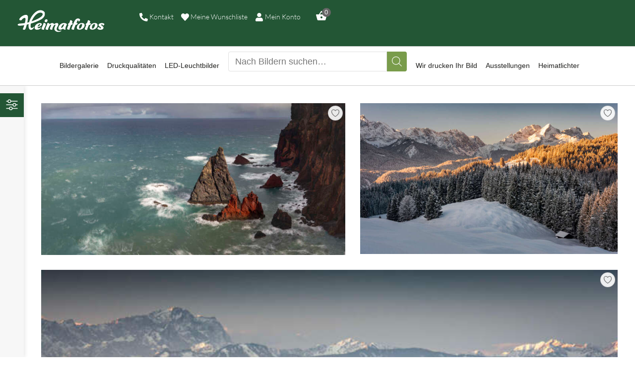

--- FILE ---
content_type: text/html; charset=UTF-8
request_url: https://heimatfotos.de/shop/?location_categories=657&motive_categories=199
body_size: 62403
content:
<!DOCTYPE html>
<html lang="de" class="no-js
									 scheme_default										">
<head>
			<meta charset="UTF-8">
		<meta name="viewport" content="width=device-width, initial-scale=1, maximum-scale=1">
		<meta name="format-detection" content="telephone=no">
		<link rel="profile" href="//gmpg.org/xfn/11">
		<link rel="pingback" href="https://heimatfotos.de/xmlrpc.php">
		<title>Shop | Heimatfotos</title>
<meta name='robots' content='max-image-preview:large' />
	<style>img:is([sizes="auto" i], [sizes^="auto," i]) { contain-intrinsic-size: 3000px 1500px }</style>
	<link rel="alternate" type="application/rss+xml" title="Heimatfotos &raquo; Feed" href="https://heimatfotos.de/feed/" />
<link rel="alternate" type="application/rss+xml" title="Heimatfotos &raquo; Kommentar-Feed" href="https://heimatfotos.de/comments/feed/" />
<link rel="alternate" type="application/rss+xml" title="Heimatfotos &raquo; Feed für Produkte" href="https://heimatfotos.de/shop/feed/" />
<style id='wp-emoji-styles-inline-css' type='text/css'>

	img.wp-smiley, img.emoji {
		display: inline !important;
		border: none !important;
		box-shadow: none !important;
		height: 1em !important;
		width: 1em !important;
		margin: 0 0.07em !important;
		vertical-align: -0.1em !important;
		background: none !important;
		padding: 0 !important;
	}
</style>
<link property="stylesheet" rel='stylesheet' id='wp-block-library-css' href='https://heimatfotos.de/wp-includes/css/dist/block-library/style.min.css?ver=6.8.3' type='text/css' media='all' />
<style id='classic-theme-styles-inline-css' type='text/css'>
/*! This file is auto-generated */
.wp-block-button__link{color:#fff;background-color:#32373c;border-radius:9999px;box-shadow:none;text-decoration:none;padding:calc(.667em + 2px) calc(1.333em + 2px);font-size:1.125em}.wp-block-file__button{background:#32373c;color:#fff;text-decoration:none}
</style>
<style id='elasticpress-related-posts-style-inline-css' type='text/css'>
.editor-styles-wrapper .wp-block-elasticpress-related-posts ul,.wp-block-elasticpress-related-posts ul{list-style-type:none;padding:0}.editor-styles-wrapper .wp-block-elasticpress-related-posts ul li a>div{display:inline}

</style>
<style id='global-styles-inline-css' type='text/css'>
:root{--wp--preset--aspect-ratio--square: 1;--wp--preset--aspect-ratio--4-3: 4/3;--wp--preset--aspect-ratio--3-4: 3/4;--wp--preset--aspect-ratio--3-2: 3/2;--wp--preset--aspect-ratio--2-3: 2/3;--wp--preset--aspect-ratio--16-9: 16/9;--wp--preset--aspect-ratio--9-16: 9/16;--wp--preset--color--black: #000000;--wp--preset--color--cyan-bluish-gray: #abb8c3;--wp--preset--color--white: #ffffff;--wp--preset--color--pale-pink: #f78da7;--wp--preset--color--vivid-red: #cf2e2e;--wp--preset--color--luminous-vivid-orange: #ff6900;--wp--preset--color--luminous-vivid-amber: #fcb900;--wp--preset--color--light-green-cyan: #7bdcb5;--wp--preset--color--vivid-green-cyan: #00d084;--wp--preset--color--pale-cyan-blue: #8ed1fc;--wp--preset--color--vivid-cyan-blue: #0693e3;--wp--preset--color--vivid-purple: #9b51e0;--wp--preset--color--bg-color: #ffffff;--wp--preset--color--bd-color: #e6e6e6;--wp--preset--color--text-dark: #1d1d1b;--wp--preset--color--text-light: #8e8e8e;--wp--preset--color--text-link: #799c4b;--wp--preset--color--text-hover: #235635;--wp--preset--color--text-link-2: #1b365d;--wp--preset--color--text-hover-2: #1b365d;--wp--preset--color--text-link-3: #235635;--wp--preset--color--text-hover-3: #1d1d1b;--wp--preset--gradient--vivid-cyan-blue-to-vivid-purple: linear-gradient(135deg,rgba(6,147,227,1) 0%,rgb(155,81,224) 100%);--wp--preset--gradient--light-green-cyan-to-vivid-green-cyan: linear-gradient(135deg,rgb(122,220,180) 0%,rgb(0,208,130) 100%);--wp--preset--gradient--luminous-vivid-amber-to-luminous-vivid-orange: linear-gradient(135deg,rgba(252,185,0,1) 0%,rgba(255,105,0,1) 100%);--wp--preset--gradient--luminous-vivid-orange-to-vivid-red: linear-gradient(135deg,rgba(255,105,0,1) 0%,rgb(207,46,46) 100%);--wp--preset--gradient--very-light-gray-to-cyan-bluish-gray: linear-gradient(135deg,rgb(238,238,238) 0%,rgb(169,184,195) 100%);--wp--preset--gradient--cool-to-warm-spectrum: linear-gradient(135deg,rgb(74,234,220) 0%,rgb(151,120,209) 20%,rgb(207,42,186) 40%,rgb(238,44,130) 60%,rgb(251,105,98) 80%,rgb(254,248,76) 100%);--wp--preset--gradient--blush-light-purple: linear-gradient(135deg,rgb(255,206,236) 0%,rgb(152,150,240) 100%);--wp--preset--gradient--blush-bordeaux: linear-gradient(135deg,rgb(254,205,165) 0%,rgb(254,45,45) 50%,rgb(107,0,62) 100%);--wp--preset--gradient--luminous-dusk: linear-gradient(135deg,rgb(255,203,112) 0%,rgb(199,81,192) 50%,rgb(65,88,208) 100%);--wp--preset--gradient--pale-ocean: linear-gradient(135deg,rgb(255,245,203) 0%,rgb(182,227,212) 50%,rgb(51,167,181) 100%);--wp--preset--gradient--electric-grass: linear-gradient(135deg,rgb(202,248,128) 0%,rgb(113,206,126) 100%);--wp--preset--gradient--midnight: linear-gradient(135deg,rgb(2,3,129) 0%,rgb(40,116,252) 100%);--wp--preset--font-size--small: 13px;--wp--preset--font-size--medium: 20px;--wp--preset--font-size--large: 36px;--wp--preset--font-size--x-large: 42px;--wp--preset--spacing--20: 0.44rem;--wp--preset--spacing--30: 0.67rem;--wp--preset--spacing--40: 1rem;--wp--preset--spacing--50: 1.5rem;--wp--preset--spacing--60: 2.25rem;--wp--preset--spacing--70: 3.38rem;--wp--preset--spacing--80: 5.06rem;--wp--preset--shadow--natural: 6px 6px 9px rgba(0, 0, 0, 0.2);--wp--preset--shadow--deep: 12px 12px 50px rgba(0, 0, 0, 0.4);--wp--preset--shadow--sharp: 6px 6px 0px rgba(0, 0, 0, 0.2);--wp--preset--shadow--outlined: 6px 6px 0px -3px rgba(255, 255, 255, 1), 6px 6px rgba(0, 0, 0, 1);--wp--preset--shadow--crisp: 6px 6px 0px rgba(0, 0, 0, 1);}:where(.is-layout-flex){gap: 0.5em;}:where(.is-layout-grid){gap: 0.5em;}body .is-layout-flex{display: flex;}.is-layout-flex{flex-wrap: wrap;align-items: center;}.is-layout-flex > :is(*, div){margin: 0;}body .is-layout-grid{display: grid;}.is-layout-grid > :is(*, div){margin: 0;}:where(.wp-block-columns.is-layout-flex){gap: 2em;}:where(.wp-block-columns.is-layout-grid){gap: 2em;}:where(.wp-block-post-template.is-layout-flex){gap: 1.25em;}:where(.wp-block-post-template.is-layout-grid){gap: 1.25em;}.has-black-color{color: var(--wp--preset--color--black) !important;}.has-cyan-bluish-gray-color{color: var(--wp--preset--color--cyan-bluish-gray) !important;}.has-white-color{color: var(--wp--preset--color--white) !important;}.has-pale-pink-color{color: var(--wp--preset--color--pale-pink) !important;}.has-vivid-red-color{color: var(--wp--preset--color--vivid-red) !important;}.has-luminous-vivid-orange-color{color: var(--wp--preset--color--luminous-vivid-orange) !important;}.has-luminous-vivid-amber-color{color: var(--wp--preset--color--luminous-vivid-amber) !important;}.has-light-green-cyan-color{color: var(--wp--preset--color--light-green-cyan) !important;}.has-vivid-green-cyan-color{color: var(--wp--preset--color--vivid-green-cyan) !important;}.has-pale-cyan-blue-color{color: var(--wp--preset--color--pale-cyan-blue) !important;}.has-vivid-cyan-blue-color{color: var(--wp--preset--color--vivid-cyan-blue) !important;}.has-vivid-purple-color{color: var(--wp--preset--color--vivid-purple) !important;}.has-black-background-color{background-color: var(--wp--preset--color--black) !important;}.has-cyan-bluish-gray-background-color{background-color: var(--wp--preset--color--cyan-bluish-gray) !important;}.has-white-background-color{background-color: var(--wp--preset--color--white) !important;}.has-pale-pink-background-color{background-color: var(--wp--preset--color--pale-pink) !important;}.has-vivid-red-background-color{background-color: var(--wp--preset--color--vivid-red) !important;}.has-luminous-vivid-orange-background-color{background-color: var(--wp--preset--color--luminous-vivid-orange) !important;}.has-luminous-vivid-amber-background-color{background-color: var(--wp--preset--color--luminous-vivid-amber) !important;}.has-light-green-cyan-background-color{background-color: var(--wp--preset--color--light-green-cyan) !important;}.has-vivid-green-cyan-background-color{background-color: var(--wp--preset--color--vivid-green-cyan) !important;}.has-pale-cyan-blue-background-color{background-color: var(--wp--preset--color--pale-cyan-blue) !important;}.has-vivid-cyan-blue-background-color{background-color: var(--wp--preset--color--vivid-cyan-blue) !important;}.has-vivid-purple-background-color{background-color: var(--wp--preset--color--vivid-purple) !important;}.has-black-border-color{border-color: var(--wp--preset--color--black) !important;}.has-cyan-bluish-gray-border-color{border-color: var(--wp--preset--color--cyan-bluish-gray) !important;}.has-white-border-color{border-color: var(--wp--preset--color--white) !important;}.has-pale-pink-border-color{border-color: var(--wp--preset--color--pale-pink) !important;}.has-vivid-red-border-color{border-color: var(--wp--preset--color--vivid-red) !important;}.has-luminous-vivid-orange-border-color{border-color: var(--wp--preset--color--luminous-vivid-orange) !important;}.has-luminous-vivid-amber-border-color{border-color: var(--wp--preset--color--luminous-vivid-amber) !important;}.has-light-green-cyan-border-color{border-color: var(--wp--preset--color--light-green-cyan) !important;}.has-vivid-green-cyan-border-color{border-color: var(--wp--preset--color--vivid-green-cyan) !important;}.has-pale-cyan-blue-border-color{border-color: var(--wp--preset--color--pale-cyan-blue) !important;}.has-vivid-cyan-blue-border-color{border-color: var(--wp--preset--color--vivid-cyan-blue) !important;}.has-vivid-purple-border-color{border-color: var(--wp--preset--color--vivid-purple) !important;}.has-vivid-cyan-blue-to-vivid-purple-gradient-background{background: var(--wp--preset--gradient--vivid-cyan-blue-to-vivid-purple) !important;}.has-light-green-cyan-to-vivid-green-cyan-gradient-background{background: var(--wp--preset--gradient--light-green-cyan-to-vivid-green-cyan) !important;}.has-luminous-vivid-amber-to-luminous-vivid-orange-gradient-background{background: var(--wp--preset--gradient--luminous-vivid-amber-to-luminous-vivid-orange) !important;}.has-luminous-vivid-orange-to-vivid-red-gradient-background{background: var(--wp--preset--gradient--luminous-vivid-orange-to-vivid-red) !important;}.has-very-light-gray-to-cyan-bluish-gray-gradient-background{background: var(--wp--preset--gradient--very-light-gray-to-cyan-bluish-gray) !important;}.has-cool-to-warm-spectrum-gradient-background{background: var(--wp--preset--gradient--cool-to-warm-spectrum) !important;}.has-blush-light-purple-gradient-background{background: var(--wp--preset--gradient--blush-light-purple) !important;}.has-blush-bordeaux-gradient-background{background: var(--wp--preset--gradient--blush-bordeaux) !important;}.has-luminous-dusk-gradient-background{background: var(--wp--preset--gradient--luminous-dusk) !important;}.has-pale-ocean-gradient-background{background: var(--wp--preset--gradient--pale-ocean) !important;}.has-electric-grass-gradient-background{background: var(--wp--preset--gradient--electric-grass) !important;}.has-midnight-gradient-background{background: var(--wp--preset--gradient--midnight) !important;}.has-small-font-size{font-size: var(--wp--preset--font-size--small) !important;}.has-medium-font-size{font-size: var(--wp--preset--font-size--medium) !important;}.has-large-font-size{font-size: var(--wp--preset--font-size--large) !important;}.has-x-large-font-size{font-size: var(--wp--preset--font-size--x-large) !important;}
:where(.wp-block-post-template.is-layout-flex){gap: 1.25em;}:where(.wp-block-post-template.is-layout-grid){gap: 1.25em;}
:where(.wp-block-columns.is-layout-flex){gap: 2em;}:where(.wp-block-columns.is-layout-grid){gap: 2em;}
:root :where(.wp-block-pullquote){font-size: 1.5em;line-height: 1.6;}
</style>
<link property="stylesheet" rel='stylesheet' id='hf-wishlist-css' href='https://heimatfotos.de/wp-content/plugins/heimatfotos-wishlist/assets/css/hf-wishlist.css?ver=0.1.0' type='text/css' media='all' />
<link property="stylesheet" rel='stylesheet' id='bootstrap-css-css' href='https://heimatfotos.de/wp-content/plugins/heimatfotos/public/css/bootstrap.min.css?ver=1.0.0' type='text/css' media='all' />
<link property="stylesheet" rel='stylesheet' id='jqury-ui-css' href='https://heimatfotos.de/wp-content/plugins/heimatfotos/public/css/jquery-ui.css?ver=1.0.0' type='text/css' media='all' />
<link property="stylesheet" rel='stylesheet' id='plup-css-ui-css' href='https://heimatfotos.de/wp-content/plugins/heimatfotos/public/css/jquery.ui.plupload.css?ver=1.0.0' type='text/css' media='all' />
<link property="stylesheet" rel='stylesheet' id='select2-css' href='https://heimatfotos.de/wp-content/plugins/heimatfotos/public/css/select2.min.css?ver=1.0.0' type='text/css' media='all' />
<link property="stylesheet" rel='stylesheet' id='bootstrap-tags-css' href='https://heimatfotos.de/wp-content/plugins/heimatfotos/public/css/bootstrap-tagsinput.css?ver=1.0.0' type='text/css' media='all' />
<link property="stylesheet" rel='stylesheet' id='google-gallery-css' href='https://heimatfotos.de/wp-content/plugins/heimatfotos/public/css/google-gallery.min.css?ver=1.0.0' type='text/css' media='all' />
<link property="stylesheet" rel='stylesheet' id='dcdrilldown-css' href='https://heimatfotos.de/wp-content/plugins/heimatfotos/public/css/dcdrilldown.css?ver=1.0.0' type='text/css' media='all' />
<link property="stylesheet" rel='stylesheet' id='graphite-css' href='https://heimatfotos.de/wp-content/plugins/heimatfotos/public/css/skins/graphite.css?ver=1.0.0' type='text/css' media='all' />
<link property="stylesheet" rel='stylesheet' id='heimatfotos-css' href='https://heimatfotos.de/wp-content/plugins/heimatfotos/public/css/heimatfotos-public.css?ver=1769473731' type='text/css' media='all' />
<link property="stylesheet" rel='stylesheet' id='trx_addons-icons-css' href='https://heimatfotos.de/wp-content/plugins/trx_addons/css/font-icons/css/trx_addons_icons.css' type='text/css' media='all' />
<link property="stylesheet" rel='stylesheet' id='jquery-swiper-css' href='https://heimatfotos.de/wp-content/plugins/trx_addons/js/swiper/swiper.min.css' type='text/css' media='all' />
<link property="stylesheet" rel='stylesheet' id='magnific-popup-css' href='https://heimatfotos.de/wp-content/plugins/trx_addons/js/magnific/magnific-popup.min.css' type='text/css' media='all' />
<link property="stylesheet" rel='stylesheet' id='trx_addons-css' href='https://heimatfotos.de/wp-content/plugins/trx_addons/css/__styles.css' type='text/css' media='all' />
<link property="stylesheet" rel='stylesheet' id='trx_addons-animation-css' href='https://heimatfotos.de/wp-content/plugins/trx_addons/css/trx_addons.animation.css' type='text/css' media='all' />
<link property="stylesheet" rel='stylesheet' id='woocommerce-layout-css' href='https://heimatfotos.de/wp-content/plugins/woocommerce/assets/css/woocommerce-layout.css?ver=10.0.5' type='text/css' media='all' />
<link property="stylesheet" rel='stylesheet' id='woocommerce-smallscreen-css' href='https://heimatfotos.de/wp-content/plugins/woocommerce/assets/css/woocommerce-smallscreen.css?ver=10.0.5' type='text/css' media='only screen and (max-width: 768px)' />
<link property="stylesheet" rel='stylesheet' id='woocommerce-general-css' href='https://heimatfotos.de/wp-content/plugins/woocommerce/assets/css/woocommerce.css?ver=10.0.5' type='text/css' media='all' />
<style id='woocommerce-inline-inline-css' type='text/css'>
.woocommerce form .form-row .required { visibility: visible; }
</style>
<link property="stylesheet" rel='stylesheet' id='ep_general_styles-css' href='https://heimatfotos.de/wp-content/plugins/elasticpress/dist/css/general-styles.css?ver=66295efe92a630617c00' type='text/css' media='all' />
<link property="stylesheet" rel='stylesheet' id='dashicons-css' href='https://heimatfotos.de/wp-includes/css/dashicons.min.css?ver=6.8.3' type='text/css' media='all' />
<link property="stylesheet" rel='stylesheet' id='hf-filter-css-css' href='https://heimatfotos.de/wp-content/plugins/heimatfotos-woo-filter/assets/css/filter.css?ver=6.8.3' type='text/css' media='all' />
<link property="stylesheet" rel='stylesheet' id='brands-styles-css' href='https://heimatfotos.de/wp-content/plugins/woocommerce/assets/css/brands.css?ver=10.0.5' type='text/css' media='all' />
<link property="stylesheet" rel='stylesheet' id='xoo-wsc-fonts-css' href='https://heimatfotos.de/wp-content/plugins/side-cart-woocommerce/assets/css/xoo-wsc-fonts.css?ver=2.6.8' type='text/css' media='all' />
<link property="stylesheet" rel='stylesheet' id='xoo-wsc-style-css' href='https://heimatfotos.de/wp-content/plugins/side-cart-woocommerce/assets/css/xoo-wsc-style.css?ver=2.6.8' type='text/css' media='all' />
<style id='xoo-wsc-style-inline-css' type='text/css'>
a.xoo-wsc-ft-btn:nth-child(3){
		grid-column: 1/-1;
	}



.xoo-wsc-ft-buttons-cont a.xoo-wsc-ft-btn, .xoo-wsc-container .xoo-wsc-btn {
	background-color: #000000;
	color: #ffffff;
	border: 2px solid #ffffff;
	padding: 10px 20px;
}

.xoo-wsc-ft-buttons-cont a.xoo-wsc-ft-btn:hover, .xoo-wsc-container .xoo-wsc-btn:hover {
	background-color: #ffffff;
	color: #000000;
	border: 2px solid #000000;
}

 

.xoo-wsc-footer{
	background-color: #ffffff;
	color: #000000;
	padding: 10px 20px;
	box-shadow: 0 -5px 10px #0000001a;
}

.xoo-wsc-footer, .xoo-wsc-footer a, .xoo-wsc-footer .amount{
	font-size: 18px;
}

.xoo-wsc-btn .amount{
	color: #ffffff}

.xoo-wsc-btn:hover .amount{
	color: #000000;
}

.xoo-wsc-ft-buttons-cont{
	grid-template-columns: 2fr 2fr;
}

.xoo-wsc-basket{
	bottom: 12px;
	right: 1px;
	background-color: #a0a8c6;
	color: #ffffff;
	box-shadow: 0px 0px 15px 2px #0000001a;
	border-radius: 50%;
	display: none;
	width: 60px;
	height: 60px;
}


.xoo-wsc-bki{
	font-size: 30px}

.xoo-wsc-items-count{
	top: -12px;
	left: -12px;
}

.xoo-wsc-items-count{
	background-color: #1b365d;
	color: #ffffff;
}

.xoo-wsc-container, .xoo-wsc-slider{
	max-width: 400px;
	right: -400px;
	top: 0;bottom: 0;
	bottom: 0;
	font-family: }


.xoo-wsc-cart-active .xoo-wsc-container, .xoo-wsc-slider-active .xoo-wsc-slider{
	right: 0;
}


.xoo-wsc-cart-active .xoo-wsc-basket{
	right: 400px;
}

.xoo-wsc-slider{
	right: -400px;
}

span.xoo-wsch-close {
    font-size: 20px;
    right: 10px;
}

.xoo-wsch-top{
	justify-content: center;
}

.xoo-wsch-text{
	font-size: 18px;
}

.xoo-wsc-header{
	color: #000000;
	background-color: #ffffff;
	border-bottom: 2px solid #eee;
}


.xoo-wsc-body{
	background-color: #f8f9fa;
}

.xoo-wsc-products:not(.xoo-wsc-pattern-card), .xoo-wsc-products:not(.xoo-wsc-pattern-card) span.amount, .xoo-wsc-products:not(.xoo-wsc-pattern-card) a{
	font-size: 14px;
	color: #000000;
}

.xoo-wsc-products:not(.xoo-wsc-pattern-card) .xoo-wsc-product{
	padding: 10px 15px;
	margin: 10px 15px;
	border-radius: 5px;
	box-shadow: 0 2px 2px #00000005;
	background-color: #ffffff;
}

.xoo-wsc-sum-col{
	justify-content: center;
}


/** Shortcode **/
.xoo-wsc-sc-count{
	background-color: #666666;
	color: #ffffff;
}

.xoo-wsc-sc-bki{
	font-size: 24px;
	color: #ffffff;
}
.xoo-wsc-sc-cont{
	color: #ffffff;
}


.xoo-wsc-product dl.variation {
	display: block;
}


.xoo-wsc-product-cont{
	padding: 10px 10px;
}

.xoo-wsc-products:not(.xoo-wsc-pattern-card) .xoo-wsc-img-col{
	width: 35%;
}

.xoo-wsc-pattern-card .xoo-wsc-img-col img{
	max-width: 100%;
	height: auto;
}

.xoo-wsc-products:not(.xoo-wsc-pattern-card) .xoo-wsc-sum-col{
	width: 65%;
}

.xoo-wsc-pattern-card .xoo-wsc-product-cont{
	width: 50% 
}

@media only screen and (max-width: 600px) {
	.xoo-wsc-pattern-card .xoo-wsc-product-cont  {
		width: 50%;
	}
}


.xoo-wsc-pattern-card .xoo-wsc-product{
	border: 0;
	box-shadow: 0px 10px 15px -12px #0000001a;
}


.xoo-wsc-sm-front{
	background-color: #eee;
}
.xoo-wsc-pattern-card, .xoo-wsc-sm-front{
	border-bottom-left-radius: 5px;
	border-bottom-right-radius: 5px;
}
.xoo-wsc-pattern-card, .xoo-wsc-img-col img, .xoo-wsc-img-col, .xoo-wsc-sm-back-cont{
	border-top-left-radius: 5px;
	border-top-right-radius: 5px;
}
.xoo-wsc-sm-back{
	background-color: #fff;
}
.xoo-wsc-pattern-card, .xoo-wsc-pattern-card a, .xoo-wsc-pattern-card .amount{
	font-size: 14px;
}

.xoo-wsc-sm-front, .xoo-wsc-sm-front a, .xoo-wsc-sm-front .amount{
	color: #000;
}

.xoo-wsc-sm-back, .xoo-wsc-sm-back a, .xoo-wsc-sm-back .amount{
	color: #000;
}


.magictime {
    animation-duration: 0.5s;
}

.xoo-wsc-sc-subt { display:none; }

/* Styling the basket icon */ .xoo-wsc-basket { z-index:10001; box-shadow: 0 4px 8px 0 rgba(0, 0, 0, 0.2), 0 6px 20px 0 rgba(0, 0, 0, 0.19); top:60px; } /* Move the Count and give it a shadow*/ .xoo-wsc-items-count { top: 50px; box-shadow: 0 4px 8px 0 rgba(0, 0, 0, 0.2), 0 6px 20px 0 rgba(0, 0, 0, 0.19); } /* Media queries for smartphones */ @media only screen and (max-width: 768px) { /* moving the bakset icon left */ .xoo-wsc-basket { right: 5px; top:55px;} } /* Media queries for desktop */ @media only screen and (min-width: 1025px) { /* changing the width of the side panel */ .xoo-wsc-container { right: -500px; width: 500px; } }
</style>
<link property="stylesheet" rel='stylesheet' id='elementor-frontend-css' href='https://heimatfotos.de/wp-content/plugins/elementor/assets/css/frontend.min.css?ver=3.31.0' type='text/css' media='all' />
<style id='elementor-frontend-inline-css' type='text/css'>

				.elementor-widget-woocommerce-checkout-page .woocommerce table.woocommerce-checkout-review-order-table {
				    margin: var(--sections-margin, 24px 0 24px 0);
				    padding: var(--sections-padding, 16px 16px);
				}
				.elementor-widget-woocommerce-checkout-page .woocommerce table.woocommerce-checkout-review-order-table .cart_item td.product-name {
				    padding-right: 20px;
				}
				.elementor-widget-woocommerce-checkout-page .woocommerce .woocommerce-checkout #payment {
					border: none;
					padding: 0;
				}
				.elementor-widget-woocommerce-checkout-page .woocommerce .e-checkout__order_review-2 {
					background: var(--sections-background-color, #ffffff);
				    border-radius: var(--sections-border-radius, 3px);
				    padding: var(--sections-padding, 16px 30px);
				    margin: var(--sections-margin, 0 0 24px 0);
				    border-style: var(--sections-border-type, solid);
				    border-color: var(--sections-border-color, #D5D8DC);
				    border-width: 1px;
				    display: block;
				}
				.elementor-widget-woocommerce-checkout-page .woocommerce-checkout .place-order {
					display: -webkit-box;
					display: -ms-flexbox;
					display: flex;
					-webkit-box-orient: vertical;
					-webkit-box-direction: normal;
					-ms-flex-direction: column;
					flex-direction: column;
					-ms-flex-wrap: wrap;
					flex-wrap: wrap;
					padding: 0;
					margin-bottom: 0;
					margin-top: 1em;
					-webkit-box-align: var(--place-order-title-alignment, stretch);
					-ms-flex-align: var(--place-order-title-alignment, stretch);
					align-items: var(--place-order-title-alignment, stretch); 
				}
				.elementor-widget-woocommerce-checkout-page .woocommerce-checkout #place_order {
					background-color: #5bc0de;
					width: var(--purchase-button-width, auto);
					float: none;
					color: var(--purchase-button-normal-text-color, #ffffff);
					min-height: auto;
					padding: var(--purchase-button-padding, 1em 1em);
					border-radius: var(--purchase-button-border-radius, 3px); 
		        }
		        .elementor-widget-woocommerce-checkout-page .woocommerce-checkout #place_order:hover {
					background-color: #5bc0de;
					color: var(--purchase-button-hover-text-color, #ffffff);
					border-color: var(--purchase-button-hover-border-color, #5bc0de);
					-webkit-transition-duration: var(--purchase-button-hover-transition-duration, 0.3s);
					-o-transition-duration: var(--purchase-button-hover-transition-duration, 0.3s);
					transition-duration: var(--purchase-button-hover-transition-duration, 0.3s); 
                }
			
</style>
<link property="stylesheet" rel='stylesheet' id='elementor-post-11061-css' href='https://heimatfotos.de/wp-content/uploads/elementor/css/post-11061.css?ver=1769312352' type='text/css' media='all' />
<link property="stylesheet" rel='stylesheet' id='font-awesome-5-all-css' href='https://heimatfotos.de/wp-content/plugins/elementor/assets/lib/font-awesome/css/all.min.css?ver=3.31.0' type='text/css' media='all' />
<link property="stylesheet" rel='stylesheet' id='font-awesome-4-shim-css' href='https://heimatfotos.de/wp-content/plugins/elementor/assets/lib/font-awesome/css/v4-shims.min.css?ver=3.31.0' type='text/css' media='all' />
<link property="stylesheet" rel='stylesheet' id='elasticpress-facets-css' href='https://heimatfotos.de/wp-content/plugins/elasticpress/dist/css/facets-styles.css?ver=e96caca972beab457d95' type='text/css' media='all' />
<link property="stylesheet" rel='stylesheet' id='borlabs-cookie-css' href='https://heimatfotos.de/wp-content/cache/borlabs-cookie/borlabs-cookie_1_de.css?ver=2.2.26-21' type='text/css' media='all' />
<link property="stylesheet" rel='stylesheet' id='woocommerce-gzd-layout-css' href='https://heimatfotos.de/wp-content/plugins/woocommerce-germanized/build/static/layout-styles.css?ver=3.20.0' type='text/css' media='all' />
<style id='woocommerce-gzd-layout-inline-css' type='text/css'>
.woocommerce-checkout .shop_table { background-color: #eeeeee; } .product p.deposit-packaging-type { font-size: 1.25em !important; } p.woocommerce-shipping-destination { display: none; }
                .wc-gzd-nutri-score-value-a {
                    background: url(https://heimatfotos.de/wp-content/plugins/woocommerce-germanized/assets/images/nutri-score-a.svg) no-repeat;
                }
                .wc-gzd-nutri-score-value-b {
                    background: url(https://heimatfotos.de/wp-content/plugins/woocommerce-germanized/assets/images/nutri-score-b.svg) no-repeat;
                }
                .wc-gzd-nutri-score-value-c {
                    background: url(https://heimatfotos.de/wp-content/plugins/woocommerce-germanized/assets/images/nutri-score-c.svg) no-repeat;
                }
                .wc-gzd-nutri-score-value-d {
                    background: url(https://heimatfotos.de/wp-content/plugins/woocommerce-germanized/assets/images/nutri-score-d.svg) no-repeat;
                }
                .wc-gzd-nutri-score-value-e {
                    background: url(https://heimatfotos.de/wp-content/plugins/woocommerce-germanized/assets/images/nutri-score-e.svg) no-repeat;
                }
            
</style>
<link property="stylesheet" rel='stylesheet' id='sib-front-css-css' href='https://heimatfotos.de/wp-content/plugins/mailin/css/mailin-front.css?ver=6.8.3' type='text/css' media='all' />
<link property="stylesheet" rel='stylesheet' id='pixefy-font-google_fonts-css' data-borlabs-font-blocker-href='https://fonts.googleapis.com/css?family=Arial:200,300,300italic,400,400italic,500,700,700italic&#038;subset=latin,latin-ext' type='text/css' media='all' />
<link property="stylesheet" rel='stylesheet' id='fontello-icons-css' href='https://heimatfotos.de/wp-content/themes/pixefy/css/font-icons/css/fontello.css' type='text/css' media='all' />
<link property="stylesheet" rel='stylesheet' id='pixefy-main-css' href='https://heimatfotos.de/wp-content/themes/pixefy/style.css' type='text/css' media='all' />
<link property="stylesheet" rel='stylesheet' id='mediaelement-css' href='https://heimatfotos.de/wp-includes/js/mediaelement/mediaelementplayer-legacy.min.css?ver=4.2.17' type='text/css' media='all' />
<link property="stylesheet" rel='stylesheet' id='wp-mediaelement-css' href='https://heimatfotos.de/wp-includes/js/mediaelement/wp-mediaelement.min.css?ver=6.8.3' type='text/css' media='all' />
<link property="stylesheet" rel='stylesheet' id='pixefy-plugins-css' href='https://heimatfotos.de/wp-content/themes/pixefy/css/__plugins.css' type='text/css' media='all' />
<link property="stylesheet" rel='stylesheet' id='pixefy-custom-css' href='https://heimatfotos.de/wp-content/themes/pixefy/css/__custom.css' type='text/css' media='all' />
<link property="stylesheet" rel='stylesheet' id='pixefy-color-default-css' href='https://heimatfotos.de/wp-content/themes/pixefy/css/__colors-default.css' type='text/css' media='all' />
<link property="stylesheet" rel='stylesheet' id='pixefy-color-dark-css' href='https://heimatfotos.de/wp-content/themes/pixefy/css/__colors-dark.css' type='text/css' media='all' />
<link property="stylesheet" rel='stylesheet' id='trx_addons-responsive-css' href='https://heimatfotos.de/wp-content/plugins/trx_addons/css/__responsive.css' type='text/css' media='all' />
<link property="stylesheet" rel='stylesheet' id='pixefy-responsive-css' href='https://heimatfotos.de/wp-content/themes/pixefy/css/__responsive.css' type='text/css' media='all' />
<script type="text/javascript" src="https://heimatfotos.de/wp-includes/js/jquery/jquery.min.js?ver=3.7.1" id="jquery-core-js"></script>
<script type="text/javascript" src="https://heimatfotos.de/wp-includes/js/jquery/jquery-migrate.min.js?ver=3.4.1" id="jquery-migrate-js"></script>
<script type="text/javascript" src="https://heimatfotos.de/wp-content/plugins/elementor/assets/lib/font-awesome/js/v4-shims.min.js?ver=3.31.0" id="font-awesome-4-shim-js"></script>
<link rel="https://api.w.org/" href="https://heimatfotos.de/wp-json/" /><link rel="EditURI" type="application/rsd+xml" title="RSD" href="https://heimatfotos.de/xmlrpc.php?rsd" />
<meta name="generator" content="WordPress 6.8.3" />
<meta name="generator" content="WooCommerce 10.0.5" />
		<style type="text/css">
			.form_outer .form_radio_btn > div > div:first-of-type label::before {
			    border-radius: 30px 0 0 30px !important;
			    content: "Ja";
			}
			.form_outer .form_radio_btn > div > div:last-of-type label::before {
			    border-radius: 0 30px 30px 0 !important;
			    content: "Nein";
			}
		</style>
			<noscript><style>.woocommerce-product-gallery{ opacity: 1 !important; }</style></noscript>
				<style>
				.e-con.e-parent:nth-of-type(n+4):not(.e-lazyloaded):not(.e-no-lazyload),
				.e-con.e-parent:nth-of-type(n+4):not(.e-lazyloaded):not(.e-no-lazyload) * {
					background-image: none !important;
				}
				@media screen and (max-height: 1024px) {
					.e-con.e-parent:nth-of-type(n+3):not(.e-lazyloaded):not(.e-no-lazyload),
					.e-con.e-parent:nth-of-type(n+3):not(.e-lazyloaded):not(.e-no-lazyload) * {
						background-image: none !important;
					}
				}
				@media screen and (max-height: 640px) {
					.e-con.e-parent:nth-of-type(n+2):not(.e-lazyloaded):not(.e-no-lazyload),
					.e-con.e-parent:nth-of-type(n+2):not(.e-lazyloaded):not(.e-no-lazyload) * {
						background-image: none !important;
					}
				}
			</style>
			<link rel="icon" href="https://heimatfotos.de/wp-content/uploads/2021/01/cropped-Heimat_Logo_negativ_H_FotoBG_512px-32x32.jpg" sizes="32x32" />
<link rel="icon" href="https://heimatfotos.de/wp-content/uploads/2021/01/cropped-Heimat_Logo_negativ_H_FotoBG_512px-192x192.jpg" sizes="192x192" />
<link rel="apple-touch-icon" href="https://heimatfotos.de/wp-content/uploads/2021/01/cropped-Heimat_Logo_negativ_H_FotoBG_512px-180x180.jpg" />
<meta name="msapplication-TileImage" content="https://heimatfotos.de/wp-content/uploads/2021/01/cropped-Heimat_Logo_negativ_H_FotoBG_512px-270x270.jpg" />
<style id="hf-hide-wp-search-fallback">
        .post_item_single.post_item_404.post_item_none_search { display: none !important; }
        </style>
<style>.elementor-33811 .elementor-element.elementor-element-48eeaf0{--display:flex;--flex-direction:row;--container-widget-width:calc( ( 1 - var( --container-widget-flex-grow ) ) * 100% );--container-widget-height:100%;--container-widget-flex-grow:1;--container-widget-align-self:stretch;--flex-wrap-mobile:wrap;--justify-content:center;--align-items:center;--gap:0px 0px;--row-gap:0px;--column-gap:0px;--flex-wrap:nowrap;--margin-top:0px;--margin-bottom:0px;--margin-left:0px;--margin-right:0px;--padding-top:10px;--padding-bottom:10px;--padding-left:15px;--padding-right:15px;--z-index:10000;}.elementor-33811 .elementor-element.elementor-element-48eeaf0:not(.elementor-motion-effects-element-type-background), .elementor-33811 .elementor-element.elementor-element-48eeaf0 > .elementor-motion-effects-container > .elementor-motion-effects-layer{background-color:#235635;}.elementor-33811 .elementor-element.elementor-element-e38672b{--display:flex;--justify-content:center;--flex-wrap:nowrap;}.elementor-33811 .elementor-element.elementor-element-1cecfac{padding:0px 0px 0px 0px;}.elementor-33811 .elementor-element.elementor-element-1cecfac .elementor-icon{font-size:30px;}.elementor-33811 .elementor-element.elementor-element-1cecfac .elementor-icon svg{height:30px;}.elementor-33811 .elementor-element.elementor-element-1cecfac .elementor-icon-wrapper svg{width:auto;}.elementor-33811 .elementor-element.elementor-element-618e741{--display:flex;--justify-content:center;--flex-wrap:nowrap;--margin-top:0px;--margin-bottom:0px;--margin-left:0px;--margin-right:0px;--padding-top:0px;--padding-bottom:0px;--padding-left:0px;--padding-right:0px;}.elementor-33811 .elementor-element.elementor-element-1611cdc{margin:0px 15px calc(var(--kit-widget-spacing, 0px) + 0px) 15px;}.elementor-33811 .elementor-element.elementor-element-e310af9{width:auto;max-width:auto;}.elementor-33811 .elementor-element.elementor-element-e310af9 > .elementor-widget-container{margin:0px 25px 0px 25px;padding:0px 25px 0px 25px;}.elementor-33811 .elementor-element.elementor-element-70880c81 > .elementor-container > .elementor-column > .elementor-widget-wrap{align-content:center;align-items:center;}.elementor-33811 .elementor-element.elementor-element-70880c81:not(.elementor-motion-effects-element-type-background), .elementor-33811 .elementor-element.elementor-element-70880c81 > .elementor-motion-effects-container > .elementor-motion-effects-layer{background-color:#FFFFFF;}.elementor-33811 .elementor-element.elementor-element-70880c81{border-style:solid;border-width:0px 0px 1px 0px;border-color:#CCCCCC;transition:background 0.3s, border 0.3s, border-radius 0.3s, box-shadow 0.3s;margin-top:0px;margin-bottom:0px;padding:10px 10px 10px 10px;z-index:10000;}.elementor-33811 .elementor-element.elementor-element-70880c81, .elementor-33811 .elementor-element.elementor-element-70880c81 > .elementor-background-overlay{border-radius:0px 0px 0px 0px;}.elementor-33811 .elementor-element.elementor-element-70880c81 > .elementor-background-overlay{transition:background 0.3s, border-radius 0.3s, opacity 0.3s;}.elementor-33811 .elementor-element.elementor-element-8fe8506{-ms-flex-pack:inherit;-webkit-justify-content:inherit;justify-content:inherit;}.elementor-33811 .elementor-element.elementor-element-fd0b5f4{--display:flex;--flex-direction:row;--container-widget-width:calc( ( 1 - var( --container-widget-flex-grow ) ) * 100% );--container-widget-height:100%;--container-widget-flex-grow:1;--container-widget-align-self:stretch;--flex-wrap-mobile:wrap;--align-items:center;--gap:0px 0px;--row-gap:0px;--column-gap:0px;--flex-wrap:nowrap;--padding-top:10px;--padding-bottom:10px;--padding-left:25px;--padding-right:25px;--z-index:10000;}.elementor-33811 .elementor-element.elementor-element-fd0b5f4:not(.elementor-motion-effects-element-type-background), .elementor-33811 .elementor-element.elementor-element-fd0b5f4 > .elementor-motion-effects-container > .elementor-motion-effects-layer{background-color:#235635;}.elementor-33811 .elementor-element.elementor-element-4575198{--display:flex;--flex-wrap:nowrap;}.elementor-33811 .elementor-element.elementor-element-ec849eb{padding:0px 0px 0px 0px;}.elementor-33811 .elementor-element.elementor-element-ec849eb .elementor-icon-wrapper{text-align:left;}.elementor-33811 .elementor-element.elementor-element-ec849eb .elementor-icon{font-size:45px;}.elementor-33811 .elementor-element.elementor-element-ec849eb .elementor-icon svg{height:45px;}.elementor-33811 .elementor-element.elementor-element-ec849eb .elementor-icon-wrapper svg{width:auto;}.elementor-33811 .elementor-element.elementor-element-db695de{--display:flex;--flex-direction:row;--container-widget-width:calc( ( 1 - var( --container-widget-flex-grow ) ) * 100% );--container-widget-height:100%;--container-widget-flex-grow:1;--container-widget-align-self:stretch;--flex-wrap-mobile:wrap;--justify-content:flex-end;--align-items:center;--gap:0px 0px;--row-gap:0px;--column-gap:0px;--flex-wrap:nowrap;}.elementor-33811 .elementor-element.elementor-element-c95ee96 .elementor-button-content-wrapper{flex-direction:row;}.elementor-33811 .elementor-element.elementor-element-db093b1 .elementor-button-content-wrapper{flex-direction:row;}.elementor-33811 .elementor-element.elementor-element-b37edb5 .elementor-button-content-wrapper{flex-direction:row;}.elementor-33811 .elementor-element.elementor-element-5e0b740 .elementor-button-content-wrapper{flex-direction:row;}.elementor-33811 .elementor-element.elementor-element-8d2312a .elementor-button-content-wrapper{flex-direction:row;}.elementor-33811 .elementor-element.elementor-element-198f0b6{margin:0px 0px calc(var(--kit-widget-spacing, 0px) + 0px) 15px;}.elementor-33811 .elementor-element.elementor-element-3a0085b{--display:flex;--flex-direction:row;--container-widget-width:calc( ( 1 - var( --container-widget-flex-grow ) ) * 100% );--container-widget-height:100%;--container-widget-flex-grow:1;--container-widget-align-self:stretch;--flex-wrap-mobile:wrap;--align-items:stretch;--gap:10px 10px;--row-gap:10px;--column-gap:10px;--flex-wrap:nowrap;border-style:solid;--border-style:solid;border-width:1px 0px 1px 0px;--border-top-width:1px;--border-right-width:0px;--border-bottom-width:1px;--border-left-width:0px;border-color:#CCCCCC;--border-color:#CCCCCC;}.elementor-33811 .elementor-element.elementor-element-3a0085b:not(.elementor-motion-effects-element-type-background), .elementor-33811 .elementor-element.elementor-element-3a0085b > .elementor-motion-effects-container > .elementor-motion-effects-layer{background-color:#FFFFFF;}.elementor-33811 .elementor-element.elementor-element-2ed751b{--display:flex;--justify-content:center;--align-items:flex-end;--container-widget-width:calc( ( 1 - var( --container-widget-flex-grow ) ) * 100% );--gap:0px 0px;--row-gap:0px;--column-gap:0px;}.elementor-33811 .elementor-element.elementor-element-b8176a1{width:auto;max-width:auto;}.elementor-33811 .elementor-element.elementor-element-b8176a1.elementor-element{--align-self:flex-end;}.elementor-33811 .elementor-element.elementor-element-41043fd{--display:flex;--justify-content:center;--gap:0px 0px;--row-gap:0px;--column-gap:0px;--flex-wrap:nowrap;--margin-top:0px;--margin-bottom:0px;--margin-left:0px;--margin-right:0px;--padding-top:0px;--padding-bottom:0px;--padding-left:0px;--padding-right:0px;}.elementor-33811 .elementor-element.elementor-element-7ed5bd6 > .elementor-widget-container{margin:0px 0px 0px 0px;padding:0px 0px 0px 0px;}.elementor-33811 .elementor-element.elementor-element-63d578a{--display:flex;--justify-content:center;--align-items:flex-start;--container-widget-width:calc( ( 1 - var( --container-widget-flex-grow ) ) * 100% );}.elementor-33811 .elementor-element.elementor-element-7725266{width:auto;max-width:auto;}@media(min-width:768px){.elementor-33811 .elementor-element.elementor-element-e38672b{--width:10%;}.elementor-33811 .elementor-element.elementor-element-618e741{--width:90%;}.elementor-33811 .elementor-element.elementor-element-4575198{--width:20%;}.elementor-33811 .elementor-element.elementor-element-db695de{--width:80%;}.elementor-33811 .elementor-element.elementor-element-3a0085b{--content-width:1200px;}.elementor-33811 .elementor-element.elementor-element-2ed751b{--width:35%;}.elementor-33811 .elementor-element.elementor-element-41043fd{--width:30%;}.elementor-33811 .elementor-element.elementor-element-63d578a{--width:35%;}}@media(max-width:767px){.elementor-33811 .elementor-element.elementor-element-48eeaf0{--flex-direction:row;--container-widget-width:initial;--container-widget-height:100%;--container-widget-flex-grow:1;--container-widget-align-self:stretch;--flex-wrap-mobile:wrap;--gap:0px 0px;--row-gap:0px;--column-gap:0px;--margin-top:0px;--margin-bottom:0px;--margin-left:0px;--margin-right:0px;--padding-top:10px;--padding-bottom:10px;--padding-left:10px;--padding-right:10px;}.elementor-33811 .elementor-element.elementor-element-e38672b{--width:40%;--flex-direction:row;--container-widget-width:calc( ( 1 - var( --container-widget-flex-grow ) ) * 100% );--container-widget-height:100%;--container-widget-flex-grow:1;--container-widget-align-self:stretch;--flex-wrap-mobile:wrap;--justify-content:flex-start;--align-items:flex-start;--flex-wrap:nowrap;--margin-top:0px;--margin-bottom:0px;--margin-left:0px;--margin-right:0px;--padding-top:0px;--padding-bottom:0px;--padding-left:0px;--padding-right:0px;}.elementor-33811 .elementor-element.elementor-element-e38672b.e-con{--order:-99999 /* order start hack */;}.elementor-33811 .elementor-element.elementor-element-1cecfac{margin:0px 0px calc(var(--kit-widget-spacing, 0px) + 0px) 0px;padding:0px 0px 0px 0px;}.elementor-33811 .elementor-element.elementor-element-1cecfac .elementor-icon-wrapper{text-align:left;}.elementor-33811 .elementor-element.elementor-element-1cecfac .elementor-icon{font-size:30px;}.elementor-33811 .elementor-element.elementor-element-1cecfac .elementor-icon svg{height:30px;}.elementor-33811 .elementor-element.elementor-element-618e741{--width:60%;--flex-direction:row;--container-widget-width:calc( ( 1 - var( --container-widget-flex-grow ) ) * 100% );--container-widget-height:100%;--container-widget-flex-grow:1;--container-widget-align-self:stretch;--flex-wrap-mobile:wrap;--justify-content:flex-end;--align-items:center;--gap:0px 0px;--row-gap:0px;--column-gap:0px;--flex-wrap:nowrap;--margin-top:0px;--margin-bottom:0px;--margin-left:0px;--margin-right:0px;--padding-top:0px;--padding-bottom:0px;--padding-left:0px;--padding-right:0px;}.elementor-33811 .elementor-element.elementor-element-1611cdc{margin:0px 0px calc(var(--kit-widget-spacing, 0px) + 0px) 0px;padding:0px 0px 0px 0px;}.elementor-33811 .elementor-element.elementor-element-e310af9 > .elementor-widget-container{margin:0px 20px 0px 20px;padding:0px 0px 0px 0px;}}</style>
<style type="text/css">	.svg_hf{fill:#FFFFFF;}</style>
<style type="text/css">	.svg_hf{fill:#FFFFFF;}</style>
<style>.elementor-33852 .elementor-element.elementor-element-6aa0ed13:not(.elementor-motion-effects-element-type-background), .elementor-33852 .elementor-element.elementor-element-6aa0ed13 > .elementor-motion-effects-container > .elementor-motion-effects-layer{background-color:#3D5020;}.elementor-33852 .elementor-element.elementor-element-6aa0ed13{transition:background 0.3s, border 0.3s, border-radius 0.3s, box-shadow 0.3s;margin-top:0px;margin-bottom:0px;padding:50px 0px 0px 0px;z-index:9999;}.elementor-33852 .elementor-element.elementor-element-6aa0ed13 > .elementor-background-overlay{transition:background 0.3s, border-radius 0.3s, opacity 0.3s;}.elementor-33852 .elementor-element.elementor-element-48e04d81{-ms-flex-pack:inherit;-webkit-justify-content:inherit;justify-content:inherit;}.elementor-33852 .elementor-element.elementor-element-48e04d81 > .elementor-element-populated.elementor-column-wrap{padding:25px 25px 25px 25px;}.elementor-33852 .elementor-element.elementor-element-350873c2{margin:0px 0px calc(var(--kit-widget-spacing, 0px) + 0px) 0px;padding:0px 0px 0px 0px;}.elementor-33852 .elementor-element.elementor-element-b2d29d{-ms-flex-pack:inherit;-webkit-justify-content:inherit;justify-content:inherit;}.elementor-33852 .elementor-element.elementor-element-b2d29d > .elementor-element-populated.elementor-column-wrap{padding:25px 25px 25px 25px;}.elementor-33852 .elementor-element.elementor-element-5c6407fb{margin:0px 0px calc(var(--kit-widget-spacing, 0px) + 0px) 0px;padding:0px 0px 0px 0px;}.elementor-33852 .elementor-element.elementor-element-a2d68cf{margin:0px 0px calc(var(--kit-widget-spacing, 0px) + 0px) 0px;padding:0px 0px 0px 0px;}.elementor-33852 .elementor-element.elementor-element-92afd83{margin:0px 0px calc(var(--kit-widget-spacing, 0px) + 0px) 0px;padding:0px 0px 0px 0px;}.elementor-33852 .elementor-element.elementor-element-3459f79f{-ms-flex-pack:inherit;-webkit-justify-content:inherit;justify-content:inherit;}.elementor-33852 .elementor-element.elementor-element-3459f79f > .elementor-element-populated.elementor-column-wrap{padding:25px 25px 25px 25px;}.elementor-33852 .elementor-element.elementor-element-2ca9cc25.elementor-column > .elementor-widget-wrap{justify-content:center;}.elementor-33852 .elementor-element.elementor-element-2ca9cc25{-ms-flex-pack:inherit;-webkit-justify-content:inherit;justify-content:inherit;}.elementor-33852 .elementor-element.elementor-element-2ca9cc25 > .elementor-element-populated.elementor-column-wrap{padding:25px 25px 25px 25px;}.elementor-33852 .elementor-element.elementor-element-ca3ffad{padding:0px 25px 0px 25px;text-align:center;}.elementor-33852 .elementor-element.elementor-element-ca3ffad img{width:200px;}.elementor-33852 .elementor-element.elementor-element-1385c26{padding:0px 0px 0px 0px;text-align:center;}.elementor-33852 .elementor-element.elementor-element-1385c26 img{width:200px;}.elementor-33852 .elementor-element.elementor-element-1fde7dce:not(.elementor-motion-effects-element-type-background), .elementor-33852 .elementor-element.elementor-element-1fde7dce > .elementor-motion-effects-container > .elementor-motion-effects-layer{background-color:#3D5020;}.elementor-33852 .elementor-element.elementor-element-1fde7dce{transition:background 0.3s, border 0.3s, border-radius 0.3s, box-shadow 0.3s;padding:0px 0px 0px 0px;z-index:9999;}.elementor-33852 .elementor-element.elementor-element-1fde7dce > .elementor-background-overlay{transition:background 0.3s, border-radius 0.3s, opacity 0.3s;}.elementor-33852 .elementor-element.elementor-element-37ef33a7{-ms-flex-pack:center;-webkit-justify-content:center;justify-content:center;}.elementor-33852 .elementor-element.elementor-element-3b9a5a24{--spacer-size:10px;}.elementor-33852 .elementor-element.elementor-element-0a12df2:not(.elementor-motion-effects-element-type-background), .elementor-33852 .elementor-element.elementor-element-0a12df2 > .elementor-motion-effects-container > .elementor-motion-effects-layer{background-color:#3D5020;}.elementor-33852 .elementor-element.elementor-element-0a12df2{transition:background 0.3s, border 0.3s, border-radius 0.3s, box-shadow 0.3s;padding:0px 0px 0px 0px;z-index:9999;}.elementor-33852 .elementor-element.elementor-element-0a12df2 > .elementor-background-overlay{transition:background 0.3s, border-radius 0.3s, opacity 0.3s;}.elementor-33852 .elementor-element.elementor-element-e5380e9{-ms-flex-pack:center;-webkit-justify-content:center;justify-content:center;}.elementor-33852 .elementor-element.elementor-element-83fe7ae{--spacer-size:25px;}.elementor-33852 .elementor-element.elementor-element-b6786e1 .elementor-icon-wrapper{text-align:center;}.elementor-33852 .elementor-element.elementor-element-b6786e1.elementor-view-stacked .elementor-icon{background-color:#FFFFFF;}.elementor-33852 .elementor-element.elementor-element-b6786e1.elementor-view-framed .elementor-icon, .elementor-33852 .elementor-element.elementor-element-b6786e1.elementor-view-default .elementor-icon{color:#FFFFFF;border-color:#FFFFFF;}.elementor-33852 .elementor-element.elementor-element-b6786e1.elementor-view-framed .elementor-icon, .elementor-33852 .elementor-element.elementor-element-b6786e1.elementor-view-default .elementor-icon svg{fill:#FFFFFF;}.elementor-33852 .elementor-element.elementor-element-f0687ef .elementor-icon-wrapper{text-align:center;}.elementor-33852 .elementor-element.elementor-element-3ad190d .elementor-icon-wrapper{text-align:center;}.elementor-33852 .elementor-element.elementor-element-3aaddca5:not(.elementor-motion-effects-element-type-background), .elementor-33852 .elementor-element.elementor-element-3aaddca5 > .elementor-motion-effects-container > .elementor-motion-effects-layer{background-color:#3D5020;}.elementor-33852 .elementor-element.elementor-element-3aaddca5{transition:background 0.3s, border 0.3s, border-radius 0.3s, box-shadow 0.3s;padding:0px 0px 0px 0px;z-index:9999;}.elementor-33852 .elementor-element.elementor-element-3aaddca5 > .elementor-background-overlay{transition:background 0.3s, border-radius 0.3s, opacity 0.3s;}.elementor-33852 .elementor-element.elementor-element-49096ae2{-ms-flex-pack:center;-webkit-justify-content:center;justify-content:center;}.elementor-33852 .elementor-element.elementor-element-1667959c:not(.elementor-motion-effects-element-type-background), .elementor-33852 .elementor-element.elementor-element-1667959c > .elementor-motion-effects-container > .elementor-motion-effects-layer{background-color:#3D5020;}.elementor-33852 .elementor-element.elementor-element-1667959c{transition:background 0.3s, border 0.3s, border-radius 0.3s, box-shadow 0.3s;margin-top:0px;margin-bottom:0px;padding:0px 0px 25px 0px;z-index:9999;}.elementor-33852 .elementor-element.elementor-element-1667959c > .elementor-background-overlay{transition:background 0.3s, border-radius 0.3s, opacity 0.3s;}.elementor-33852 .elementor-element.elementor-element-4147d036{-ms-flex-pack:center;-webkit-justify-content:center;justify-content:center;}.elementor-33852 .elementor-element.elementor-element-4147d036 > .elementor-element-populated{margin:0px 0px 0px 0px;--e-column-margin-right:0px;--e-column-margin-left:0px;}.elementor-33852 .elementor-element.elementor-element-4147d036 > .elementor-element-populated.elementor-column-wrap{padding:0px 0px 0px 0px;}.elementor-33852 .elementor-element.elementor-element-340a55a4{margin:0px 0px calc(var(--kit-widget-spacing, 0px) + 0px) 0px;padding:0px 0px 0px 0px;}.elementor-33852 .elementor-element.elementor-element-0fac175{margin:0px 0px calc(var(--kit-widget-spacing, 0px) + 0px) 0px;padding:0px 0px 0px 0px;}</style>
<style type="text/css">	.st0{fill:#FFFFFF;}</style>
<style type="text/css">	.st0{fill:#FFFFFF;}</style>
<style type="text/css">	.st0{fill:#FFFFFF;}</style>
<link property="stylesheet" rel='stylesheet' id='wc-blocks-style-css' href='https://heimatfotos.de/wp-content/plugins/woocommerce/assets/client/blocks/wc-blocks.css?ver=wc-10.0.5' type='text/css' media='all' />
<link property="stylesheet" rel='stylesheet' id='elementor-post-33811-css' href='https://heimatfotos.de/wp-content/uploads/elementor/css/post-33811.css?ver=1769312352' type='text/css' media='all' />
<link property="stylesheet" rel='stylesheet' id='e-sticky-css' href='https://heimatfotos.de/wp-content/plugins/elementor-pro/assets/css/modules/sticky.min.css?ver=3.31.0' type='text/css' media='all' />
<link property="stylesheet" rel='stylesheet' id='elementor-post-33852-css' href='https://heimatfotos.de/wp-content/uploads/elementor/css/post-33852.css?ver=1769312352' type='text/css' media='all' />
<link property="stylesheet" rel='stylesheet' id='widget-image-css' href='https://heimatfotos.de/wp-content/plugins/elementor/assets/css/widget-image.min.css?ver=3.31.0' type='text/css' media='all' />
<link property="stylesheet" rel='stylesheet' id='widget-spacer-css' href='https://heimatfotos.de/wp-content/plugins/elementor/assets/css/widget-spacer.min.css?ver=3.31.0' type='text/css' media='all' />
</head>

<body class="archive post-type-archive post-type-archive-product wp-custom-logo wp-theme-pixefy theme-pixefy ua_chrome woocommerce-shop woocommerce woocommerce-page woocommerce-no-js body_tag scheme_default blog_mode_shop body_style_wide  is_stream blog_style_excerpt sidebar_hide expand_content trx_addons_present header_type_custom header_style_header-custom-33811 header_position_default menu_style_top no_layout elementor-default elementor-kit-11061">
	
      	
	<div class="body_wrap">

		<div class="page_wrap">
			<header class="top_panel top_panel_custom top_panel_custom_33811 top_panel_custom_header				 without_bg_image">
			<div data-elementor-type="cpt_layouts" data-elementor-id="33811" class="elementor elementor-33811" data-elementor-post-type="cpt_layouts">
				<div class="elementor-element elementor-element-48eeaf0 meta-nav sc_layouts_hide_on_wide sc_layouts_hide_on_desktop sc_layouts_hide_on_notebook sc_layouts_hide_on_tablet e-flex e-con-boxed e-con e-parent" data-id="48eeaf0" data-element_type="container" data-settings="{&quot;background_background&quot;:&quot;classic&quot;}">
					<div class="e-con-inner">
		<div class="elementor-element elementor-element-e38672b e-con-full e-flex e-con e-child" data-id="e38672b" data-element_type="container">
				<div class="sc_layouts_item elementor-element elementor-element-1cecfac elementor-view-default elementor-widget elementor-widget-icon" data-id="1cecfac" data-element_type="widget" data-widget_type="icon.default">
							<div class="elementor-icon-wrapper">
			<a class="elementor-icon" href="https://heimatfotos.de/">
			<svg xmlns="http://www.w3.org/2000/svg" xmlns:xlink="http://www.w3.org/1999/xlink" id="Ebene_1" x="0px" y="0px" viewBox="0 0 157.1 40.1" style="enable-background:new 0 0 157.1 40.1;" xml:space="preserve"><g>	<path class="svg_hf" d="M48.1,34.8c0,0.5-0.1,0.8-0.7,0.8c-1.6,0-3.9-0.4-3.9-1.6c0-2.4,3.4-7.3,3.4-10c0-0.3,0.3-0.6,1-0.6  c2.1,0,3.3,1.5,3.3,2.5C51.3,27.9,48.1,32.3,48.1,34.8z M52.1,16.8c1.2,0,2.2,0.8,2.2,2c0,1.7-1.3,3.3-2.9,3.3  c-1.2,0-2.3-0.8-2.3-2C49.1,18.4,50.4,16.8,52.1,16.8z"></path>	<path class="svg_hf" d="M70.8,34c0,1.2,0.4,1.9,0.6,2.2c0.7,0.9,1.7,1.2,2.1,1.4c2.8,0.8,5.6-1,5.8-0.4l0,0c0,0,0,0.1,0,0.2  c0,0.1-2.5,2.5-6.3,2.1c-0.4,0-4.7-0.5-6.1-3.8c-0.2-0.4-0.7-1.7-0.3-3.2c0.4-1.7,2-4.8,2-5.4c0-0.2-0.1-0.4-0.1-0.4  c-0.1-0.1-0.2-0.2-0.4-0.2c-0.5,0-1.7,0.4-2.7,2c-1.2,1.8-2.5,4.8-2.5,6.3c0,0.5-0.1,0.8-0.7,0.8c-1.6,0-3.7-0.4-3.7-1.6  c0-1.9,2.3-5.9,2.3-6.9c0-0.3-0.2-0.5-0.6-0.5c-0.5,0-1.1,0.2-2.1,1.8c-1.2,1.9-2.8,5.1-2.8,6.5c0,0.5-0.1,0.8-0.7,0.8  c-1.6,0-3.9-0.4-3.9-1.6c0-2.4,3.1-7.3,3.1-10c0-0.3,0.3-0.6,1-0.6c3.1,0,3.2,2.2,3.3,2.2c0.2,0,2-2.2,4.6-2.2  c2.8,0,3.2,2.2,3.4,2.2s2.2-2.2,4.9-2.2c1,0,1.8,0.3,2.2,0.9c0.3,0.4,0.4,1,0.4,1.4C73.9,28.7,70.8,30.6,70.8,34z"></path>	<path class="svg_hf" d="M86.2,35.6c-2.8,0-3.9-1.9-4.1-1.9c-0.4,0-2.2,1.9-5.3,1.9c-1.8,0-2.9-1.2-2.9-3c0-4.4,4.6-9.1,10.2-9.1  c3,0,5.1,1.7,5.1,2.5c0,0.6-2.7,3.6-2.7,7.8c0,1,0.2,1.1,0.2,1.5C86.7,35.5,86.6,35.6,86.2,35.6z M78.9,31.8c0,0.3,0.2,0.6,0.6,0.6  c1.8,0,4.7-5.5,4.7-6.2c0-0.3-0.1-0.4-0.4-0.4C81.7,25.7,78.9,29.6,78.9,31.8z"></path>	<path class="svg_hf" d="M48.9,4c-1.1-1.7-3-2.8-4.9-3.2c-3.1-0.8-6.4,0-9.1,1.6c-2,1.2-3.7,2.6-5.2,4.3c-3.2,3.4-5.7,7.5-7.4,11.8  c-0.4,1.1-0.8,2.2-1,3.4c-0.6,0.2-1.1,0.3-1.7,0.5s-1.1,0.3-1.7,0.4c0.2-1,0.3-2,0.5-3c0.1-1,0.3-1.9,0.4-2.7  c0.1-0.8,0.2-1.6,0.2-2.2c0.1-1.1,0.2-2.2-0.1-3.3c-0.1-0.7-0.4-1.3-0.9-1.8c-1.4-1.4-3.7-1-5.4-0.5c-2.9,0.9-5.6,2.7-7.6,4.9  c-0.7,0.8-1.3,1.6-1.5,2.6c-0.4,1.4,1.5,1.9,2.5,1.9c0.5,0,1,0,1.4-0.3c0.2-0.2,0.4-0.4,0.5-0.6c1.1-1.4,2.4-2.6,4.1-3.3  c1.1-0.4,2.4-0.1,2.6,1.2c0.2,1.3-0.1,2.8-0.3,4c-0.2,1.3-0.5,2.6-0.8,3.9c0,0-0.6,0.1-0.7,0.1c-0.2,0-0.5,0.1-0.7,0.1  c-0.5,0.1-1,0.1-1.5,0.2c-1,0.1-2,0.2-3,0.3c-1,0.1-2,0.1-2.9,0.2c-0.7,0.1-1.5,0.1-2.2,0.4c-0.5,0.2-0.9,0.4-1.3,0.8  C0.8,26,0.4,26.5,0.6,27c0.2,0.6,0.8,0.9,1.3,1c1.8,0.5,3.7,0.3,5.5,0.1c0.1,0,0.1,0,0.2,0c0.2,0,0.3,0,0.4,0  c1.4-0.2,2.8-0.4,4.1-0.7c0.1,0,0.2,0,0.3,0c-0.4,1.6-0.9,3-1.4,4.2c-0.2,0.6-0.4,1.2-0.7,1.7c-0.2,0.5-0.7,0.9-0.4,1.4  c0.3,0.7,1.3,0.9,2,1c0.8,0.1,1.5-0.1,2-0.7c0.4-0.5,0.8-1.2,1.1-2s0.7-1.9,1-3c0.3-1.1,0.6-2.3,0.9-3.6c0.6-0.1,1.1-0.2,1.7-0.4  c0.6-0.1,1.1-0.3,1.7-0.4c-0.3,2.6-0.4,5.7,0.8,8.1c0.4,0.7,0.9,1.3,1.6,1.7c0.8,0.4,1.8,0.5,2.7,0.3c0.9-0.2,1.7-0.7,2.4-1.3  c0.9-0.8,1.7-1.8,2-3c0.1-0.3,0.1-0.6,0.1-1c-0.1-0.6-0.7,0.1-0.9,0.3c-0.4,0.5-1,1-1.6,1.3c-0.2,0.1-0.5,0.2-0.8,0.2  c-0.6,0.1-1.3,0.2-1.9-0.2c-1.3-1-0.9-3.4-0.8-4.8c0.1-0.8,0.1-1.7,0.3-2.7c0,0,1-0.3,1.1-0.3c0.5-0.2,1-0.3,1.6-0.5  c4.9-1.6,9.8-3.4,14.3-5.8c1.2-0.6,2.3-1.3,3.4-2.1c1.8-1.4,3.4-3.1,4.2-5.1c0.6-1.4,0.8-3.1,0.5-4.6C49.5,5.3,49.2,4.6,48.9,4z   M25.6,20.6c0,0,4.4-11.3,12.1-14.9C45.4,2.2,55.1,10.3,25.6,20.6z"></path>	<g>		<path class="svg_hf" d="M40.5,23.5c-4.7,0-9.5,4.2-9.5,8.4c0,2.6,2.1,3.7,4.2,3.7c5.4,0,7.4-3.4,7.4-4c0-0.2-0.2-0.4-0.4-0.4   c-0.1,0-0.3,0.2-0.5,0.3c-0.6,0.5-1.6,1.2-3.3,1.2c-1.1,0-1.8-0.4-2-1.3c0,0,0-0.1,0-0.2s0.1-0.1,0.1-0.1c3.2-0.6,7.5-2.7,7.5-5.3   C44.1,24.8,43.2,23.5,40.5,23.5z M36.7,29.7C36.7,29.7,36.7,29.7,36.7,29.7c-0.1,0-0.1,0-0.2,0c0,0-0.1-0.1,0-0.2   c0.6-2.2,2.6-4.1,3.8-4.1c0.5,0,0.8,0.3,0.8,0.8C41.1,27.4,39,29.1,36.7,29.7z"></path>	</g>	<g>		<g>			<path class="svg_hf" d="M112.9,17.8c0,1.2-1.7,3.1-2.5,3.1c-0.6,0-0.4-2.4-1.3-2.4c-0.9,0-2.7,4.7-2.9,5.2c0,0,1.5-0.1,2-0.1    c0.2,0,0.3,0.1,0.3,0.4c0,0.6-0.8,2.7-3.4,2.7c-0.3,0-0.3,0.1-0.4,0.4c-1.3,2.8-2.7,6.7-2.7,7.7c0,0.5-0.1,0.8-0.7,0.8    c-1.6,0-3.9-0.4-3.9-1.6c0-0.9,1.6-5,2.5-7.3l0.7-1.6l0.6-1.4c1.9-4.6,3.8-8.4,8.1-8.4C111,15.3,112.9,16.6,112.9,17.8z"></path>		</g>	</g>	<path class="svg_hf" d="M109.3,26.4c-0.4,0.4-0.8,0.9-1.1,1.4c-0.2,0.4-0.4,0.8-0.6,1.1c-0.4,1-0.7,2-0.7,3c0,2.2,1.8,3.6,4.7,3.6  c5.6,0,9.5-4.3,9.5-8.2c0-2.4-1.9-3.9-5.2-3.8c-1.6,0-3.1,0.5-4.5,1.3C110.6,25.3,109.9,25.8,109.3,26.4z M115.4,25.4  c0.3,0,0.5,0,0.7,0.2c0.4,0.3,0.4,0.8,0.4,1.2c0,2.1-2.2,6.8-4.2,6.8c-0.6,0-1.3-0.3-1.3-2c0-1.5,0.5-3.1,1.3-4.4  c0.6-0.9,1.5-1.5,2.5-1.8C115.1,25.4,115.2,25.4,115.4,25.4z"></path>	<path class="svg_hf" d="M152.3,23.6c-3.6,0-6.2,1.5-6.2,3.7c0,1.2,1.1,1.9,2.1,2.6c1,0.6,2.1,1.3,2.1,2.5c0,0.5-0.4,0.8-0.9,0.8  c-0.9,0-1.7-0.9-2-2.1c-0.1-0.2-0.1-0.3-0.5-0.3c-1.1,0-3,1.5-3,2.3c0,0.7,1.6,2.6,5.2,2.6c3.7,0,5.9-1.5,5.9-3.9  c0-1.3-1.1-2.1-2.2-2.8c-0.9-0.6-1.8-1.2-1.8-2.1c0-0.6,0.4-1,1-1c0.7,0,1.3,0.6,1.6,1.7c0.1,0.5,0.2,0.5,0.4,0.5  c0.8,0,2.6-1.4,2.6-2.1C156.6,24.8,154.9,23.6,152.3,23.6z"></path>	<path class="svg_hf" d="M132.5,26.4c-0.4,0.4-0.8,0.9-1.1,1.4c-0.2,0.4-0.4,0.8-0.6,1.1c-0.4,1-0.7,2-0.7,3c0,2.2,1.8,3.6,4.7,3.6  c5.6,0,9.5-4.3,9.5-8.2c0-2.4-1.9-3.9-5.2-3.8c-1.6,0-3.1,0.5-4.5,1.3C133.8,25.3,133.1,25.8,132.5,26.4z M138.6,25.4  c0.3,0,0.5,0,0.7,0.2c0.4,0.3,0.4,0.8,0.4,1.2c0,2.1-2.2,6.8-4.2,6.8c-0.6,0-1.3-0.3-1.3-2c0-1.5,0.5-3.1,1.3-4.4  c0.6-0.9,1.5-1.5,2.5-1.8C138.3,25.4,138.4,25.4,138.6,25.4z"></path>	<path class="svg_hf" d="M122.9,26.3c0-0.4,0.6-1.7,1-2.1c0.3-0.3,0.8-0.3,1.2-0.3c0.9-2.2,1.7-4,1.7-4.9c0-0.3,0.3-0.5,1-0.5  c1.4,0,3.3,1.5,3.3,2.5c0,0.5-0.5,1.5-1.1,3c1.4,0,1.7-0.1,2.1-0.1c0.2,0,0.3,0.1,0.3,0.4c0,1.2-0.8,2.7-3.6,2.7  c-0.9,1.8-3,6.8-3,8.1c0,0.5-0.1,0.8-0.7,0.8c-1.6,0-3.8-0.4-3.8-1.6c0-1.5,2.6-6.2,2.6-7.3C123.6,26.8,122.9,26.8,122.9,26.3z"></path>	<path class="svg_hf" d="M98.8,26.5c0,0,0-0.1,0.1-0.1l0.7-1.6l0.4-1c-0.3,0-0.7,0.1-1.9,0.1c0.6-1.5,1.1-2.5,1.1-3  c0-1-1.9-2.5-3.3-2.5c-0.7,0-1,0.2-1,0.5c0,0.8-0.8,2.7-1.7,4.9c-0.5,0-0.9,0-1.2,0.3c-0.4,0.4-1,1.7-1,2.1c0,0.4,0.7,0.4,1,0.4  c0,1-2.6,5.8-2.6,7.3c0,1.2,2.2,1.6,3.8,1.6c0.6,0,0.7-0.3,0.7-0.8c0-1.3,2.1-6.2,3-8.1C97.7,26.8,98.3,26.7,98.8,26.5z"></path></g></svg>			</a>
		</div>
						</div>
				</div>
		<div class="elementor-element elementor-element-618e741 e-con-full e-flex e-con e-child" data-id="618e741" data-element_type="container">
				<div class="sc_layouts_item elementor-element elementor-element-f061fcb elementor-widget elementor-widget-button" data-id="f061fcb" data-element_type="widget" data-widget_type="button.default">
										<a class="elementor-button elementor-button-link elementor-size-sm" href="/wunschliste/">
						<span class="elementor-button-content-wrapper">
						<span class="elementor-button-icon">
				<svg aria-hidden="true" class="e-font-icon-svg e-fas-heart" viewBox="0 0 512 512" xmlns="http://www.w3.org/2000/svg"><path d="M462.3 62.6C407.5 15.9 326 24.3 275.7 76.2L256 96.5l-19.7-20.3C186.1 24.3 104.5 15.9 49.7 62.6c-62.8 53.6-66.1 149.8-9.9 207.9l193.5 199.8c12.5 12.9 32.8 12.9 45.3 0l193.5-199.8c56.3-58.1 53-154.3-9.8-207.9z"></path></svg>			</span>
								</span>
					</a>
								</div>
				<div class="sc_layouts_item elementor-element elementor-element-1bd4de0 elementor-widget elementor-widget-button" data-id="1bd4de0" data-element_type="widget" data-widget_type="button.default">
										<a class="elementor-button elementor-button-link elementor-size-sm" href="/kundenkonto/">
						<span class="elementor-button-content-wrapper">
						<span class="elementor-button-icon">
				<svg aria-hidden="true" class="e-font-icon-svg e-fas-user" viewBox="0 0 448 512" xmlns="http://www.w3.org/2000/svg"><path d="M224 256c70.7 0 128-57.3 128-128S294.7 0 224 0 96 57.3 96 128s57.3 128 128 128zm89.6 32h-16.7c-22.2 10.2-46.9 16-72.9 16s-50.6-5.8-72.9-16h-16.7C60.2 288 0 348.2 0 422.4V464c0 26.5 21.5 48 48 48h352c26.5 0 48-21.5 48-48v-41.6c0-74.2-60.2-134.4-134.4-134.4z"></path></svg>			</span>
								</span>
					</a>
								</div>
				<div class="sc_layouts_item elementor-element elementor-element-1611cdc elementor-widget elementor-widget-shortcode" data-id="1611cdc" data-element_type="widget" data-widget_type="shortcode.default">
							<div class="elementor-shortcode">

<div class="xoo-wsc-sc-cont">
	<div class="xoo-wsc-cart-trigger">

					<span class="xoo-wsc-sc-subt">
				<span class="woocommerce-Price-amount amount"><bdi>0,00&nbsp;<span class="woocommerce-Price-currencySymbol">&euro;</span></bdi></span>			</span>
		

		<div class="xoo-wsc-sc-bkcont">
			
			
									<span class="xoo-wsc-sc-bki xoo-wsc-icon-basket1"></span>
				
			
							<span class="xoo-wsc-sc-count">0</span>
			
		</div>

		
	</div>
</div></div>
						</div>
				<div class="sc_layouts_item elementor-element elementor-element-e310af9 elementor-widget__width-auto sc_fly_static elementor-widget elementor-widget-trx_sc_layouts_menu" data-id="e310af9" data-element_type="widget" data-widget_type="trx_sc_layouts_menu.default">
				<div class="elementor-widget-container">
					<div class="sc_layouts_iconed_text sc_layouts_menu_mobile_button">
		<a class="sc_layouts_item_link sc_layouts_iconed_text_link" href="#">
			<span class="sc_layouts_item_icon sc_layouts_iconed_text_icon trx_addons_icon-menu"></span>
		</a>
	</div><nav class="sc_layouts_menu sc_layouts_menu_default sc_layouts_menu_dir_horizontal menu_hover_fade" id="trx_sc_layouts_menu_1726970932" data-animation-in="fadeIn" data-animation-out="fadeOut"		><ul id="menu_mobile" class="sc_layouts_menu_nav menu_mobile_nav"><li id="menu-item-6659" class="menu-item menu-item-type-custom menu-item-object-custom menu-item-6659"><a href="/shop"><span>Bildergalerie</span></a></li><li id="menu-item-57561" class="menu-item menu-item-type-post_type menu-item-object-page menu-item-57561"><a href="https://heimatfotos.de/wandbilder-druckprodukte/"><span>Druckqualitäten</span></a></li><li id="menu-item-46033" class="menu-item menu-item-type-post_type menu-item-object-page menu-item-46033"><a href="https://heimatfotos.de/leuchtbilder/"><span>LED-Leuchtbilder</span></a></li></ul></nav><!-- /.sc_layouts_menu -->				</div>
				</div>
				</div>
					</div>
				</div>
				<section class="elementor-section elementor-top-section elementor-element elementor-element-70880c81 elementor-section-content-middle elementor-section-stretched sc_layouts_hide_on_wide sc_layouts_hide_on_desktop sc_layouts_hide_on_notebook sc_layouts_hide_on_tablet elementor-section-full_width site-header-menue-row elementor-section-height-default elementor-section-height-default" data-id="70880c81" data-element_type="section" data-settings="{&quot;stretch_section&quot;:&quot;section-stretched&quot;,&quot;background_background&quot;:&quot;classic&quot;,&quot;sticky&quot;:&quot;top&quot;,&quot;sticky_on&quot;:[&quot;desktop&quot;,&quot;tablet&quot;,&quot;mobile&quot;],&quot;sticky_offset&quot;:0,&quot;sticky_effects_offset&quot;:0,&quot;sticky_anchor_link_offset&quot;:0}">
						<div class="elementor-container elementor-column-gap-no">
					<div class="elementor-column elementor-col-100 elementor-top-column elementor-element elementor-element-8fe8506 sc_inner_width_none sc_layouts_column_icons_position_left" data-id="8fe8506" data-element_type="column">
			<div class="elementor-widget-wrap elementor-element-populated">
						<div class="sc_layouts_item elementor-element elementor-element-a5812f4 sc_fly_static elementor-widget elementor-widget-heimatfotos_search" data-id="a5812f4" data-element_type="widget" data-widget_type="heimatfotos_search.default">
				<div class="elementor-widget-container">
					        <form
          id="hf-search-widget-form-a5812f4"
          class="hf-search-widget-form"
          role="search"
          action="https://heimatfotos.de/shop/"
          method="get"
        >
          <div
            id="hf-search-widget-wrapper-a5812f4"
            class="hf-search-widget-wrapper"
          >
            <label class="screen-reader-text" for="hf-search-widget-input-a5812f4">
              Suche            </label>
            <input
              id="hf-search-widget-input-a5812f4"
              type="search"
              class="hf-search-widget-input"
              name="s"
              value=""
              placeholder="Nach Bildern suchen…"
              autocomplete="off"
            >
            <span
              id="hf-search-widget-clear-a5812f4"
              class="hf-search-widget-clear"
              aria-hidden="true"
            >×</span>
            <button
              id="hf-search-widget-submit-a5812f4"
              type="submit"
              class="hf-search-widget-submit"
              aria-label="Suche abschicken"
            >
              <svg xmlns="http://www.w3.org/2000/svg" viewBox="0 0 51.539 51.361" aria-hidden="true">
                <path fill="currentColor"
                  d="M51.539,49.356L37.247,35.065c3.273-3.74,5.272-8.623,5.272-13.983c0-11.742-9.518-21.26-21.26-21.26
                     S0,9.339,0,21.082s9.518,21.26,21.26,21.26c5.361,0,10.244-1.999,13.983-5.272l14.292,14.292L51.539,49.356z
                     M2.835,21.082c0-10.176,8.249-18.425,18.425-18.425s18.425,8.249,18.425,18.425S31.436,39.507,21.26,39.507
                     S2.835,31.258,2.835,21.082z"/>
              </svg>
            </button>
          </div>
        </form>
        				</div>
				</div>
					</div>
		</div>
					</div>
		</section>
		<div class="elementor-element elementor-element-fd0b5f4 e-con-full meta-nav sc_layouts_hide_on_mobile e-flex e-con e-parent" data-id="fd0b5f4" data-element_type="container" data-settings="{&quot;background_background&quot;:&quot;classic&quot;}">
		<div class="elementor-element elementor-element-4575198 e-con-full e-flex e-con e-child" data-id="4575198" data-element_type="container">
				<div class="sc_layouts_item elementor-element elementor-element-ec849eb header-logo elementor-view-default elementor-widget elementor-widget-icon" data-id="ec849eb" data-element_type="widget" data-widget_type="icon.default">
							<div class="elementor-icon-wrapper">
			<a class="elementor-icon" href="https://heimatfotos.de/">
			<svg xmlns="http://www.w3.org/2000/svg" xmlns:xlink="http://www.w3.org/1999/xlink" id="Ebene_1" x="0px" y="0px" viewBox="0 0 157.1 40.1" style="enable-background:new 0 0 157.1 40.1;" xml:space="preserve"><g>	<path class="svg_hf" d="M48.1,34.8c0,0.5-0.1,0.8-0.7,0.8c-1.6,0-3.9-0.4-3.9-1.6c0-2.4,3.4-7.3,3.4-10c0-0.3,0.3-0.6,1-0.6  c2.1,0,3.3,1.5,3.3,2.5C51.3,27.9,48.1,32.3,48.1,34.8z M52.1,16.8c1.2,0,2.2,0.8,2.2,2c0,1.7-1.3,3.3-2.9,3.3  c-1.2,0-2.3-0.8-2.3-2C49.1,18.4,50.4,16.8,52.1,16.8z"></path>	<path class="svg_hf" d="M70.8,34c0,1.2,0.4,1.9,0.6,2.2c0.7,0.9,1.7,1.2,2.1,1.4c2.8,0.8,5.6-1,5.8-0.4l0,0c0,0,0,0.1,0,0.2  c0,0.1-2.5,2.5-6.3,2.1c-0.4,0-4.7-0.5-6.1-3.8c-0.2-0.4-0.7-1.7-0.3-3.2c0.4-1.7,2-4.8,2-5.4c0-0.2-0.1-0.4-0.1-0.4  c-0.1-0.1-0.2-0.2-0.4-0.2c-0.5,0-1.7,0.4-2.7,2c-1.2,1.8-2.5,4.8-2.5,6.3c0,0.5-0.1,0.8-0.7,0.8c-1.6,0-3.7-0.4-3.7-1.6  c0-1.9,2.3-5.9,2.3-6.9c0-0.3-0.2-0.5-0.6-0.5c-0.5,0-1.1,0.2-2.1,1.8c-1.2,1.9-2.8,5.1-2.8,6.5c0,0.5-0.1,0.8-0.7,0.8  c-1.6,0-3.9-0.4-3.9-1.6c0-2.4,3.1-7.3,3.1-10c0-0.3,0.3-0.6,1-0.6c3.1,0,3.2,2.2,3.3,2.2c0.2,0,2-2.2,4.6-2.2  c2.8,0,3.2,2.2,3.4,2.2s2.2-2.2,4.9-2.2c1,0,1.8,0.3,2.2,0.9c0.3,0.4,0.4,1,0.4,1.4C73.9,28.7,70.8,30.6,70.8,34z"></path>	<path class="svg_hf" d="M86.2,35.6c-2.8,0-3.9-1.9-4.1-1.9c-0.4,0-2.2,1.9-5.3,1.9c-1.8,0-2.9-1.2-2.9-3c0-4.4,4.6-9.1,10.2-9.1  c3,0,5.1,1.7,5.1,2.5c0,0.6-2.7,3.6-2.7,7.8c0,1,0.2,1.1,0.2,1.5C86.7,35.5,86.6,35.6,86.2,35.6z M78.9,31.8c0,0.3,0.2,0.6,0.6,0.6  c1.8,0,4.7-5.5,4.7-6.2c0-0.3-0.1-0.4-0.4-0.4C81.7,25.7,78.9,29.6,78.9,31.8z"></path>	<path class="svg_hf" d="M48.9,4c-1.1-1.7-3-2.8-4.9-3.2c-3.1-0.8-6.4,0-9.1,1.6c-2,1.2-3.7,2.6-5.2,4.3c-3.2,3.4-5.7,7.5-7.4,11.8  c-0.4,1.1-0.8,2.2-1,3.4c-0.6,0.2-1.1,0.3-1.7,0.5s-1.1,0.3-1.7,0.4c0.2-1,0.3-2,0.5-3c0.1-1,0.3-1.9,0.4-2.7  c0.1-0.8,0.2-1.6,0.2-2.2c0.1-1.1,0.2-2.2-0.1-3.3c-0.1-0.7-0.4-1.3-0.9-1.8c-1.4-1.4-3.7-1-5.4-0.5c-2.9,0.9-5.6,2.7-7.6,4.9  c-0.7,0.8-1.3,1.6-1.5,2.6c-0.4,1.4,1.5,1.9,2.5,1.9c0.5,0,1,0,1.4-0.3c0.2-0.2,0.4-0.4,0.5-0.6c1.1-1.4,2.4-2.6,4.1-3.3  c1.1-0.4,2.4-0.1,2.6,1.2c0.2,1.3-0.1,2.8-0.3,4c-0.2,1.3-0.5,2.6-0.8,3.9c0,0-0.6,0.1-0.7,0.1c-0.2,0-0.5,0.1-0.7,0.1  c-0.5,0.1-1,0.1-1.5,0.2c-1,0.1-2,0.2-3,0.3c-1,0.1-2,0.1-2.9,0.2c-0.7,0.1-1.5,0.1-2.2,0.4c-0.5,0.2-0.9,0.4-1.3,0.8  C0.8,26,0.4,26.5,0.6,27c0.2,0.6,0.8,0.9,1.3,1c1.8,0.5,3.7,0.3,5.5,0.1c0.1,0,0.1,0,0.2,0c0.2,0,0.3,0,0.4,0  c1.4-0.2,2.8-0.4,4.1-0.7c0.1,0,0.2,0,0.3,0c-0.4,1.6-0.9,3-1.4,4.2c-0.2,0.6-0.4,1.2-0.7,1.7c-0.2,0.5-0.7,0.9-0.4,1.4  c0.3,0.7,1.3,0.9,2,1c0.8,0.1,1.5-0.1,2-0.7c0.4-0.5,0.8-1.2,1.1-2s0.7-1.9,1-3c0.3-1.1,0.6-2.3,0.9-3.6c0.6-0.1,1.1-0.2,1.7-0.4  c0.6-0.1,1.1-0.3,1.7-0.4c-0.3,2.6-0.4,5.7,0.8,8.1c0.4,0.7,0.9,1.3,1.6,1.7c0.8,0.4,1.8,0.5,2.7,0.3c0.9-0.2,1.7-0.7,2.4-1.3  c0.9-0.8,1.7-1.8,2-3c0.1-0.3,0.1-0.6,0.1-1c-0.1-0.6-0.7,0.1-0.9,0.3c-0.4,0.5-1,1-1.6,1.3c-0.2,0.1-0.5,0.2-0.8,0.2  c-0.6,0.1-1.3,0.2-1.9-0.2c-1.3-1-0.9-3.4-0.8-4.8c0.1-0.8,0.1-1.7,0.3-2.7c0,0,1-0.3,1.1-0.3c0.5-0.2,1-0.3,1.6-0.5  c4.9-1.6,9.8-3.4,14.3-5.8c1.2-0.6,2.3-1.3,3.4-2.1c1.8-1.4,3.4-3.1,4.2-5.1c0.6-1.4,0.8-3.1,0.5-4.6C49.5,5.3,49.2,4.6,48.9,4z   M25.6,20.6c0,0,4.4-11.3,12.1-14.9C45.4,2.2,55.1,10.3,25.6,20.6z"></path>	<g>		<path class="svg_hf" d="M40.5,23.5c-4.7,0-9.5,4.2-9.5,8.4c0,2.6,2.1,3.7,4.2,3.7c5.4,0,7.4-3.4,7.4-4c0-0.2-0.2-0.4-0.4-0.4   c-0.1,0-0.3,0.2-0.5,0.3c-0.6,0.5-1.6,1.2-3.3,1.2c-1.1,0-1.8-0.4-2-1.3c0,0,0-0.1,0-0.2s0.1-0.1,0.1-0.1c3.2-0.6,7.5-2.7,7.5-5.3   C44.1,24.8,43.2,23.5,40.5,23.5z M36.7,29.7C36.7,29.7,36.7,29.7,36.7,29.7c-0.1,0-0.1,0-0.2,0c0,0-0.1-0.1,0-0.2   c0.6-2.2,2.6-4.1,3.8-4.1c0.5,0,0.8,0.3,0.8,0.8C41.1,27.4,39,29.1,36.7,29.7z"></path>	</g>	<g>		<g>			<path class="svg_hf" d="M112.9,17.8c0,1.2-1.7,3.1-2.5,3.1c-0.6,0-0.4-2.4-1.3-2.4c-0.9,0-2.7,4.7-2.9,5.2c0,0,1.5-0.1,2-0.1    c0.2,0,0.3,0.1,0.3,0.4c0,0.6-0.8,2.7-3.4,2.7c-0.3,0-0.3,0.1-0.4,0.4c-1.3,2.8-2.7,6.7-2.7,7.7c0,0.5-0.1,0.8-0.7,0.8    c-1.6,0-3.9-0.4-3.9-1.6c0-0.9,1.6-5,2.5-7.3l0.7-1.6l0.6-1.4c1.9-4.6,3.8-8.4,8.1-8.4C111,15.3,112.9,16.6,112.9,17.8z"></path>		</g>	</g>	<path class="svg_hf" d="M109.3,26.4c-0.4,0.4-0.8,0.9-1.1,1.4c-0.2,0.4-0.4,0.8-0.6,1.1c-0.4,1-0.7,2-0.7,3c0,2.2,1.8,3.6,4.7,3.6  c5.6,0,9.5-4.3,9.5-8.2c0-2.4-1.9-3.9-5.2-3.8c-1.6,0-3.1,0.5-4.5,1.3C110.6,25.3,109.9,25.8,109.3,26.4z M115.4,25.4  c0.3,0,0.5,0,0.7,0.2c0.4,0.3,0.4,0.8,0.4,1.2c0,2.1-2.2,6.8-4.2,6.8c-0.6,0-1.3-0.3-1.3-2c0-1.5,0.5-3.1,1.3-4.4  c0.6-0.9,1.5-1.5,2.5-1.8C115.1,25.4,115.2,25.4,115.4,25.4z"></path>	<path class="svg_hf" d="M152.3,23.6c-3.6,0-6.2,1.5-6.2,3.7c0,1.2,1.1,1.9,2.1,2.6c1,0.6,2.1,1.3,2.1,2.5c0,0.5-0.4,0.8-0.9,0.8  c-0.9,0-1.7-0.9-2-2.1c-0.1-0.2-0.1-0.3-0.5-0.3c-1.1,0-3,1.5-3,2.3c0,0.7,1.6,2.6,5.2,2.6c3.7,0,5.9-1.5,5.9-3.9  c0-1.3-1.1-2.1-2.2-2.8c-0.9-0.6-1.8-1.2-1.8-2.1c0-0.6,0.4-1,1-1c0.7,0,1.3,0.6,1.6,1.7c0.1,0.5,0.2,0.5,0.4,0.5  c0.8,0,2.6-1.4,2.6-2.1C156.6,24.8,154.9,23.6,152.3,23.6z"></path>	<path class="svg_hf" d="M132.5,26.4c-0.4,0.4-0.8,0.9-1.1,1.4c-0.2,0.4-0.4,0.8-0.6,1.1c-0.4,1-0.7,2-0.7,3c0,2.2,1.8,3.6,4.7,3.6  c5.6,0,9.5-4.3,9.5-8.2c0-2.4-1.9-3.9-5.2-3.8c-1.6,0-3.1,0.5-4.5,1.3C133.8,25.3,133.1,25.8,132.5,26.4z M138.6,25.4  c0.3,0,0.5,0,0.7,0.2c0.4,0.3,0.4,0.8,0.4,1.2c0,2.1-2.2,6.8-4.2,6.8c-0.6,0-1.3-0.3-1.3-2c0-1.5,0.5-3.1,1.3-4.4  c0.6-0.9,1.5-1.5,2.5-1.8C138.3,25.4,138.4,25.4,138.6,25.4z"></path>	<path class="svg_hf" d="M122.9,26.3c0-0.4,0.6-1.7,1-2.1c0.3-0.3,0.8-0.3,1.2-0.3c0.9-2.2,1.7-4,1.7-4.9c0-0.3,0.3-0.5,1-0.5  c1.4,0,3.3,1.5,3.3,2.5c0,0.5-0.5,1.5-1.1,3c1.4,0,1.7-0.1,2.1-0.1c0.2,0,0.3,0.1,0.3,0.4c0,1.2-0.8,2.7-3.6,2.7  c-0.9,1.8-3,6.8-3,8.1c0,0.5-0.1,0.8-0.7,0.8c-1.6,0-3.8-0.4-3.8-1.6c0-1.5,2.6-6.2,2.6-7.3C123.6,26.8,122.9,26.8,122.9,26.3z"></path>	<path class="svg_hf" d="M98.8,26.5c0,0,0-0.1,0.1-0.1l0.7-1.6l0.4-1c-0.3,0-0.7,0.1-1.9,0.1c0.6-1.5,1.1-2.5,1.1-3  c0-1-1.9-2.5-3.3-2.5c-0.7,0-1,0.2-1,0.5c0,0.8-0.8,2.7-1.7,4.9c-0.5,0-0.9,0-1.2,0.3c-0.4,0.4-1,1.7-1,2.1c0,0.4,0.7,0.4,1,0.4  c0,1-2.6,5.8-2.6,7.3c0,1.2,2.2,1.6,3.8,1.6c0.6,0,0.7-0.3,0.7-0.8c0-1.3,2.1-6.2,3-8.1C97.7,26.8,98.3,26.7,98.8,26.5z"></path></g></svg>			</a>
		</div>
						</div>
				</div>
		<div class="elementor-element elementor-element-db695de e-con-full e-flex e-con e-child" data-id="db695de" data-element_type="container">
				<div class="sc_layouts_item elementor-element elementor-element-c95ee96 elementor-widget elementor-widget-button" data-id="c95ee96" data-element_type="widget" data-widget_type="button.default">
										<a class="elementor-button elementor-button-link elementor-size-sm" href="/kontakt/">
						<span class="elementor-button-content-wrapper">
						<span class="elementor-button-icon">
				<svg aria-hidden="true" class="e-font-icon-svg e-fas-phone-alt" viewBox="0 0 512 512" xmlns="http://www.w3.org/2000/svg"><path d="M497.39 361.8l-112-48a24 24 0 0 0-28 6.9l-49.6 60.6A370.66 370.66 0 0 1 130.6 204.11l60.6-49.6a23.94 23.94 0 0 0 6.9-28l-48-112A24.16 24.16 0 0 0 122.6.61l-104 24A24 24 0 0 0 0 48c0 256.5 207.9 464 464 464a24 24 0 0 0 23.4-18.6l24-104a24.29 24.29 0 0 0-14.01-27.6z"></path></svg>			</span>
									<span class="elementor-button-text">Kontakt</span>
					</span>
					</a>
								</div>
				<div class="sc_layouts_item elementor-element elementor-element-5e0b740 elementor-widget elementor-widget-button" data-id="5e0b740" data-element_type="widget" data-widget_type="button.default">
										<a class="elementor-button elementor-button-link elementor-size-sm" href="/wunschliste/">
						<span class="elementor-button-content-wrapper">
						<span class="elementor-button-icon">
				<svg aria-hidden="true" class="e-font-icon-svg e-fas-heart" viewBox="0 0 512 512" xmlns="http://www.w3.org/2000/svg"><path d="M462.3 62.6C407.5 15.9 326 24.3 275.7 76.2L256 96.5l-19.7-20.3C186.1 24.3 104.5 15.9 49.7 62.6c-62.8 53.6-66.1 149.8-9.9 207.9l193.5 199.8c12.5 12.9 32.8 12.9 45.3 0l193.5-199.8c56.3-58.1 53-154.3-9.8-207.9z"></path></svg>			</span>
									<span class="elementor-button-text">Meine Wunschliste</span>
					</span>
					</a>
								</div>
				<div class="sc_layouts_item elementor-element elementor-element-8d2312a elementor-widget elementor-widget-button" data-id="8d2312a" data-element_type="widget" data-widget_type="button.default">
										<a class="elementor-button elementor-button-link elementor-size-sm" href="/kundenkonto/">
						<span class="elementor-button-content-wrapper">
						<span class="elementor-button-icon">
				<svg aria-hidden="true" class="e-font-icon-svg e-fas-user" viewBox="0 0 448 512" xmlns="http://www.w3.org/2000/svg"><path d="M224 256c70.7 0 128-57.3 128-128S294.7 0 224 0 96 57.3 96 128s57.3 128 128 128zm89.6 32h-16.7c-22.2 10.2-46.9 16-72.9 16s-50.6-5.8-72.9-16h-16.7C60.2 288 0 348.2 0 422.4V464c0 26.5 21.5 48 48 48h352c26.5 0 48-21.5 48-48v-41.6c0-74.2-60.2-134.4-134.4-134.4z"></path></svg>			</span>
									<span class="elementor-button-text">Mein Konto</span>
					</span>
					</a>
								</div>
				<div class="sc_layouts_item elementor-element elementor-element-198f0b6 elementor-widget elementor-widget-shortcode" data-id="198f0b6" data-element_type="widget" data-widget_type="shortcode.default">
							<div class="elementor-shortcode">

<div class="xoo-wsc-sc-cont">
	<div class="xoo-wsc-cart-trigger">

					<span class="xoo-wsc-sc-subt">
				<span class="woocommerce-Price-amount amount"><bdi>0,00&nbsp;<span class="woocommerce-Price-currencySymbol">&euro;</span></bdi></span>			</span>
		

		<div class="xoo-wsc-sc-bkcont">
			
			
									<span class="xoo-wsc-sc-bki xoo-wsc-icon-basket1"></span>
				
			
							<span class="xoo-wsc-sc-count">0</span>
			
		</div>

		
	</div>
</div></div>
						</div>
				</div>
				</div>
		<div class="elementor-element elementor-element-3a0085b sc_layouts_hide_on_mobile site-header-menue-row e-flex e-con-boxed e-con e-parent" data-id="3a0085b" data-element_type="container" data-settings="{&quot;background_background&quot;:&quot;classic&quot;,&quot;sticky&quot;:&quot;top&quot;,&quot;sticky_on&quot;:[&quot;desktop&quot;],&quot;sticky_offset&quot;:0,&quot;sticky_effects_offset&quot;:0,&quot;sticky_anchor_link_offset&quot;:0}">
					<div class="e-con-inner">
		<div class="elementor-element elementor-element-2ed751b e-con-full e-flex e-con e-child" data-id="2ed751b" data-element_type="container">
				<div class="sc_layouts_item elementor-element elementor-element-b8176a1 elementor-widget__width-auto sc_fly_static elementor-widget elementor-widget-trx_sc_layouts_menu" data-id="b8176a1" data-element_type="widget" data-widget_type="trx_sc_layouts_menu.default">
				<div class="elementor-widget-container">
					<nav class="sc_layouts_menu sc_layouts_menu_default sc_layouts_menu_dir_horizontal menu_hover_fade" id="trx_sc_layouts_menu_1146213887" data-animation-in="fadeIn" data-animation-out="fadeOut"		><ul id="sc_layouts_menu_168093701" class="sc_layouts_menu_nav"><li class="menu-item menu-item-type-custom menu-item-object-custom menu-item-6659"><a href="/shop"><span>Bildergalerie</span></a></li><li class="menu-item menu-item-type-post_type menu-item-object-page menu-item-57561"><a href="https://heimatfotos.de/wandbilder-druckprodukte/"><span>Druckqualitäten</span></a></li><li class="menu-item menu-item-type-post_type menu-item-object-page menu-item-46033"><a href="https://heimatfotos.de/leuchtbilder/"><span>LED-Leuchtbilder</span></a></li></ul></nav><!-- /.sc_layouts_menu -->				</div>
				</div>
				</div>
		<div class="elementor-element elementor-element-41043fd e-con-full e-flex e-con e-child" data-id="41043fd" data-element_type="container">
				<div class="sc_layouts_item elementor-element elementor-element-7ed5bd6 sc_fly_static elementor-widget elementor-widget-heimatfotos_search" data-id="7ed5bd6" data-element_type="widget" data-widget_type="heimatfotos_search.default">
				<div class="elementor-widget-container">
					        <form
          id="hf-search-widget-form-7ed5bd6"
          class="hf-search-widget-form"
          role="search"
          action="https://heimatfotos.de/shop/"
          method="get"
        >
          <div
            id="hf-search-widget-wrapper-7ed5bd6"
            class="hf-search-widget-wrapper"
          >
            <label class="screen-reader-text" for="hf-search-widget-input-7ed5bd6">
              Suche            </label>
            <input
              id="hf-search-widget-input-7ed5bd6"
              type="search"
              class="hf-search-widget-input"
              name="s"
              value=""
              placeholder="Nach Bildern suchen…"
              autocomplete="off"
            >
            <span
              id="hf-search-widget-clear-7ed5bd6"
              class="hf-search-widget-clear"
              aria-hidden="true"
            >×</span>
            <button
              id="hf-search-widget-submit-7ed5bd6"
              type="submit"
              class="hf-search-widget-submit"
              aria-label="Suche abschicken"
            >
              <svg xmlns="http://www.w3.org/2000/svg" viewBox="0 0 51.539 51.361" aria-hidden="true">
                <path fill="currentColor"
                  d="M51.539,49.356L37.247,35.065c3.273-3.74,5.272-8.623,5.272-13.983c0-11.742-9.518-21.26-21.26-21.26
                     S0,9.339,0,21.082s9.518,21.26,21.26,21.26c5.361,0,10.244-1.999,13.983-5.272l14.292,14.292L51.539,49.356z
                     M2.835,21.082c0-10.176,8.249-18.425,18.425-18.425s18.425,8.249,18.425,18.425S31.436,39.507,21.26,39.507
                     S2.835,31.258,2.835,21.082z"/>
              </svg>
            </button>
          </div>
        </form>
        				</div>
				</div>
				</div>
		<div class="elementor-element elementor-element-63d578a e-con-full e-flex e-con e-child" data-id="63d578a" data-element_type="container">
				<div class="sc_layouts_item elementor-element elementor-element-7725266 elementor-widget__width-auto sc_fly_static elementor-widget elementor-widget-trx_sc_layouts_menu" data-id="7725266" data-element_type="widget" data-widget_type="trx_sc_layouts_menu.default">
				<div class="elementor-widget-container">
					<nav class="sc_layouts_menu sc_layouts_menu_default sc_layouts_menu_dir_horizontal menu_hover_fade" id="trx_sc_layouts_menu_876750428" data-animation-in="fadeIn" data-animation-out="fadeOut"		><ul id="sc_layouts_menu_624758542" class="sc_layouts_menu_nav"><li id="menu-item-57563" class="menu-item menu-item-type-post_type menu-item-object-page menu-item-57563"><a href="https://heimatfotos.de/wir-drucken-ihr-bild/"><span>Wir drucken Ihr Bild</span></a></li><li id="menu-item-45869" class="menu-item menu-item-type-post_type menu-item-object-page menu-item-45869"><a href="https://heimatfotos.de/ausstellungen/"><span>Ausstellungen</span></a></li><li id="menu-item-45965" class="menu-item menu-item-type-post_type menu-item-object-page menu-item-45965"><a href="https://heimatfotos.de/ueber-uns/"><span>Heimatlichter</span></a></li></ul></nav><!-- /.sc_layouts_menu -->				</div>
				</div>
				</div>
					</div>
				</div>
				</div>
		</header>
<div class="menu_mobile_overlay"></div>
<div class="menu_mobile menu_mobile_fullscreen scheme_dark">
	<div class="menu_mobile_inner">
		<a class="menu_mobile_close theme_button_close"><span class="theme_button_close_icon"></span></a>
		<a class="sc_layouts_logo" href="https://heimatfotos.de/">
		<img src="//heimatfotos.de/wp-content/uploads/2022/02/heimatfotos_logo_negativ_mitslog.svg" srcset="//heimatfotos.de/wp-content/uploads/2022/02/heimatfotos_logo_negativ_mitslog.svg 2x" alt="Heimatfotos">	</a>
	<nav class="menu_mobile_nav_area" itemscope="itemscope" itemtype="https://schema.org/SiteNavigationElement"><ul id="menu_mobile" class=" menu_mobile_nav"><li id="menu_mobile-item-47216" class="menu-item menu-item-type-custom menu-item-object-custom menu-item-47216"><a href="/shop"><span>Bildergalerie</span></a></li><li id="menu_mobile-item-47219" class="menu-item menu-item-type-post_type menu-item-object-page menu-item-47219"><a href="https://heimatfotos.de/wandbilder-druckprodukte/"><span>Druckqualitäten</span></a></li><li id="menu_mobile-item-47218" class="menu-item menu-item-type-post_type menu-item-object-page menu-item-47218"><a href="https://heimatfotos.de/leuchtbilder/"><span>LED-Leuchtbilder</span></a></li><li id="menu_mobile-item-47220" class="menu-item menu-item-type-post_type menu-item-object-page menu-item-47220"><a href="https://heimatfotos.de/wir-drucken-ihr-bild/"><span>Wir drucken Ihr Bild</span></a></li><li id="menu_mobile-item-47221" class="menu-item menu-item-type-post_type menu-item-object-page menu-item-47221"><a href="https://heimatfotos.de/ausstellungen/"><span>Ausstellungen</span></a></li><li id="menu_mobile-item-47222" class="menu-item menu-item-type-post_type menu-item-object-page menu-item-47222"><a href="https://heimatfotos.de/ueber-uns/"><span>Heimatlichter</span></a></li><li id="menu_mobile-item-47223" class="menu-item menu-item-type-post_type menu-item-object-page menu-item-47223"><a href="https://heimatfotos.de/kontakt/"><span>Kontakt</span></a></li></ul></nav><div class="socials_mobile"><a target="_blank" href="https://www.facebook.com/heimatlichter" class="social_item social_item_style_icons sc_icon_type_icons social_item_type_icons"><span class="social_icon social_icon_facebook"><span class="icon-facebook"></span></span></a><a target="_blank" href="https://www.instagram.com/heimatlichter/" class="social_item social_item_style_icons sc_icon_type_icons social_item_type_icons"><span class="social_icon social_icon_instagramm"><span class="icon-instagramm"></span></span></a><a target="_blank" href="https://www.linkedin.com/company/heimatlichter/" class="social_item social_item_style_icons sc_icon_type_icons social_item_type_icons"><span class="social_icon social_icon_linkedin"><span class="icon-linkedin"></span></span></a></div>	</div>
</div>

			<div class="page_content_wrap">
								<div class="content_wrap">

					<div class="content">
									<div class="list_products shop_mode_thumbs">
				<div class="list_products_header">
			<nav class="woocommerce-breadcrumb" aria-label="Breadcrumb"><span class="woocommerce-breadcrumb-item"><a href="https://heimatfotos.de">Startseite</a></span><span class="woocommerce-breadcrumb-delimiter"></span><span class="woocommerce-breadcrumb-item">Shop</span></nav><header class="woocommerce-products-header">
			<h1 class="woocommerce-products-header__title page-title">Shop</h1>
	
	</header>
        <!-- Filter-Toggle Container -->
        <div class="hf-filter-toggle-container">
          <span type="button" class="hf-filter-toggle" aria-label="Filter öffnen">
            <svg viewBox="0 0 36 36" focusable="false" aria-hidden="true" role="img" class="hf-filter-icon">
              <path d="M33.5 6H15.9a5 5 0 0 0-9.8 0H2.5a.5.5 0 0 0-.5.5v1a.5.5 0 0 0 .5.5h3.6a5 5 0 0 0 9.8 0h17.6a.5.5 0 0 0 .5-.5v-1a.5.5 0 0 0-.5-.5zM11 10a3 3 0 1 1 3-3 3 3 0 0 1-3 3zm22.5 16H19.9a5 5 0 0 0-9.8 0H2.5a.5.5 0 0 0-.5.5v1a.5.5 0 0 0 .5.5h7.6a5 5 0 0 0 9.8 0h13.6a.5.5 0 0 0 .5-.5v-1a.5.5 0 0 0-.5-.5zM15 30a3 3 0 1 1 3-3 3 3 0 0 1-3 3zM2 16.5v1a.5.5 0 0 0 .5.5h17.6a5 5 0 0 0 9.8 0h3.6a.5.5 0 0 0 .5-.5v-1a.5.5 0 0 0-.5-.5h-3.6a5 5 0 0 0-9.8 0H2.5a.5.5 0 0 0-.5.5zm20 .5a3 3 0 1 1 3 3 3 3 0 0 1-3-3z"></path>
            </svg>
          </span>
        </div>

        <!-- Filter-Container -->
        <aside id="hf-filter-sidebar" class="slide-in__panel__wrapper">
          <form method="get" action="https://heimatfotos.de/shop/">
              <input type="hidden" name="s" id="hf-filter-search-param" value="">
              <div class="slide-in__panel__body">

              <!-- Region als Baumstruktur -->
              <div class="slide-in__panel__group" data-group="region">
                <div class="slide-in__panel__title">
                  <svg class="icon" xmlns="http://www.w3.org/2000/svg" viewBox="0 0 384 512" class="hf-icon hf-icon-region" aria-hidden="true">
                    <path fill="currentColor"
                          d="M192 0C85.96 0 0 85.96 0 192c0 112 176 320 192 320s192-208 192-320C384 85.96 298.04 0 192 0zm0 272c-44.18 0-80-35.82-80-80s35.82-80 80-80 80 35.82 80 80-35.82 80-80 80z"/>
                  </svg>
                  Region                  <span class="slide-in__panel__toggle">&rsaquo;</span>
                </div>
                <div class="slide-in__panel__content">
                  <input type="text"
                         id="hf_region_search"
                         name="hf_region_search"
                         placeholder="Region filtern..."
                         value="">
                  <ul class="hf-region-tree"><li class="hf-region-node level-0" data-term-id="728" data-parent="244"><i class="hf-tree-toggle dashicons dashicons-arrow-right-alt2" aria-hidden="true"></i><label><input type="checkbox" name="hf_region[]" value="728"> Weltweit</label><ul class="hf-region-tree"><li class="hf-region-node level-1" data-term-id="246" data-parent="728"><i class="hf-tree-toggle dashicons dashicons-arrow-right-alt2" aria-hidden="true"></i><label><input type="checkbox" name="hf_region[]" value="246"> Afrika</label><ul class="hf-region-tree"><li class="hf-region-node level-2" data-term-id="251" data-parent="246"><i class="hf-tree-toggle dashicons dashicons-arrow-right-alt2" aria-hidden="true"></i><label><input type="checkbox" name="hf_region[]" value="251"> Mittleres Afrika</label><ul class="hf-region-tree"><li class="hf-region-node level-3" data-term-id="320" data-parent="251"><span class="hf-tree-toggle-placeholder"></span><label><input type="checkbox" name="hf_region[]" value="320"> Angola</label></li><li class="hf-region-node level-3" data-term-id="321" data-parent="251"><span class="hf-tree-toggle-placeholder"></span><label><input type="checkbox" name="hf_region[]" value="321"> Äquatorialguinea</label></li><li class="hf-region-node level-3" data-term-id="325" data-parent="251"><span class="hf-tree-toggle-placeholder"></span><label><input type="checkbox" name="hf_region[]" value="325"> Demokratische Republik Kongo</label></li><li class="hf-region-node level-3" data-term-id="322" data-parent="251"><span class="hf-tree-toggle-placeholder"></span><label><input type="checkbox" name="hf_region[]" value="322"> Gabun</label></li><li class="hf-region-node level-3" data-term-id="323" data-parent="251"><span class="hf-tree-toggle-placeholder"></span><label><input type="checkbox" name="hf_region[]" value="323"> Kamerun</label></li><li class="hf-region-node level-3" data-term-id="324" data-parent="251"><span class="hf-tree-toggle-placeholder"></span><label><input type="checkbox" name="hf_region[]" value="324"> Kongo</label></li><li class="hf-region-node level-3" data-term-id="326" data-parent="251"><span class="hf-tree-toggle-placeholder"></span><label><input type="checkbox" name="hf_region[]" value="326"> São Tomé und Príncipe</label></li><li class="hf-region-node level-3" data-term-id="327" data-parent="251"><span class="hf-tree-toggle-placeholder"></span><label><input type="checkbox" name="hf_region[]" value="327"> Tschad</label></li><li class="hf-region-node level-3" data-term-id="328" data-parent="251"><span class="hf-tree-toggle-placeholder"></span><label><input type="checkbox" name="hf_region[]" value="328"> Zentralafrikanische Republik</label></li></ul></li><li class="hf-region-node level-2" data-term-id="252" data-parent="246"><i class="hf-tree-toggle dashicons dashicons-arrow-right-alt2" aria-hidden="true"></i><label><input type="checkbox" name="hf_region[]" value="252"> Nördliches Afrika</label><ul class="hf-region-tree"><li class="hf-region-node level-3" data-term-id="296" data-parent="252"><span class="hf-tree-toggle-placeholder"></span><label><input type="checkbox" name="hf_region[]" value="296"> Ägypten</label></li><li class="hf-region-node level-3" data-term-id="297" data-parent="252"><span class="hf-tree-toggle-placeholder"></span><label><input type="checkbox" name="hf_region[]" value="297"> Algerien</label></li><li class="hf-region-node level-3" data-term-id="298" data-parent="252"><span class="hf-tree-toggle-placeholder"></span><label><input type="checkbox" name="hf_region[]" value="298"> Libyen</label></li><li class="hf-region-node level-3" data-term-id="299" data-parent="252"><span class="hf-tree-toggle-placeholder"></span><label><input type="checkbox" name="hf_region[]" value="299"> Marokko</label></li><li class="hf-region-node level-3" data-term-id="300" data-parent="252"><span class="hf-tree-toggle-placeholder"></span><label><input type="checkbox" name="hf_region[]" value="300"> Sudan</label></li><li class="hf-region-node level-3" data-term-id="301" data-parent="252"><span class="hf-tree-toggle-placeholder"></span><label><input type="checkbox" name="hf_region[]" value="301"> Tunesien</label></li><li class="hf-region-node level-3" data-term-id="302" data-parent="252"><span class="hf-tree-toggle-placeholder"></span><label><input type="checkbox" name="hf_region[]" value="302"> Westsahara</label></li></ul></li><li class="hf-region-node level-2" data-term-id="250" data-parent="246"><i class="hf-tree-toggle dashicons dashicons-arrow-right-alt2" aria-hidden="true"></i><label><input type="checkbox" name="hf_region[]" value="250"> Östliches Afrika</label><ul class="hf-region-tree"><li class="hf-region-node level-3" data-term-id="274" data-parent="250"><span class="hf-tree-toggle-placeholder"></span><label><input type="checkbox" name="hf_region[]" value="274"> Äthiopien</label></li><li class="hf-region-node level-3" data-term-id="275" data-parent="250"><span class="hf-tree-toggle-placeholder"></span><label><input type="checkbox" name="hf_region[]" value="275"> Burundi</label></li><li class="hf-region-node level-3" data-term-id="276" data-parent="250"><span class="hf-tree-toggle-placeholder"></span><label><input type="checkbox" name="hf_region[]" value="276"> Dschibuti</label></li><li class="hf-region-node level-3" data-term-id="277" data-parent="250"><span class="hf-tree-toggle-placeholder"></span><label><input type="checkbox" name="hf_region[]" value="277"> Eritrea</label></li><li class="hf-region-node level-3" data-term-id="278" data-parent="250"><span class="hf-tree-toggle-placeholder"></span><label><input type="checkbox" name="hf_region[]" value="278"> Kenia</label></li><li class="hf-region-node level-3" data-term-id="279" data-parent="250"><span class="hf-tree-toggle-placeholder"></span><label><input type="checkbox" name="hf_region[]" value="279"> Komoren</label></li><li class="hf-region-node level-3" data-term-id="280" data-parent="250"><span class="hf-tree-toggle-placeholder"></span><label><input type="checkbox" name="hf_region[]" value="280"> Madagaskar</label></li><li class="hf-region-node level-3" data-term-id="281" data-parent="250"><span class="hf-tree-toggle-placeholder"></span><label><input type="checkbox" name="hf_region[]" value="281"> Malawi</label></li><li class="hf-region-node level-3" data-term-id="282" data-parent="250"><span class="hf-tree-toggle-placeholder"></span><label><input type="checkbox" name="hf_region[]" value="282"> Mauritius</label></li><li class="hf-region-node level-3" data-term-id="283" data-parent="250"><span class="hf-tree-toggle-placeholder"></span><label><input type="checkbox" name="hf_region[]" value="283"> Mayotte</label></li><li class="hf-region-node level-3" data-term-id="284" data-parent="250"><span class="hf-tree-toggle-placeholder"></span><label><input type="checkbox" name="hf_region[]" value="284"> Mosambik</label></li><li class="hf-region-node level-3" data-term-id="285" data-parent="250"><span class="hf-tree-toggle-placeholder"></span><label><input type="checkbox" name="hf_region[]" value="285"> Réunion</label></li><li class="hf-region-node level-3" data-term-id="286" data-parent="250"><span class="hf-tree-toggle-placeholder"></span><label><input type="checkbox" name="hf_region[]" value="286"> Ruanda</label></li><li class="hf-region-node level-3" data-term-id="287" data-parent="250"><span class="hf-tree-toggle-placeholder"></span><label><input type="checkbox" name="hf_region[]" value="287"> Sambia</label></li><li class="hf-region-node level-3" data-term-id="288" data-parent="250"><span class="hf-tree-toggle-placeholder"></span><label><input type="checkbox" name="hf_region[]" value="288"> Seychellen</label></li><li class="hf-region-node level-3" data-term-id="289" data-parent="250"><span class="hf-tree-toggle-placeholder"></span><label><input type="checkbox" name="hf_region[]" value="289"> Simbabwe</label></li><li class="hf-region-node level-3" data-term-id="290" data-parent="250"><span class="hf-tree-toggle-placeholder"></span><label><input type="checkbox" name="hf_region[]" value="290"> Somalia</label></li><li class="hf-region-node level-3" data-term-id="291" data-parent="250"><span class="hf-tree-toggle-placeholder"></span><label><input type="checkbox" name="hf_region[]" value="291"> Südsudan</label></li><li class="hf-region-node level-3" data-term-id="292" data-parent="250"><span class="hf-tree-toggle-placeholder"></span><label><input type="checkbox" name="hf_region[]" value="292"> Tansania</label></li><li class="hf-region-node level-3" data-term-id="293" data-parent="250"><span class="hf-tree-toggle-placeholder"></span><label><input type="checkbox" name="hf_region[]" value="293"> Uganda</label></li></ul></li><li class="hf-region-node level-2" data-term-id="253" data-parent="246"><i class="hf-tree-toggle dashicons dashicons-arrow-right-alt2" aria-hidden="true"></i><label><input type="checkbox" name="hf_region[]" value="253"> Südliches Afrika</label><ul class="hf-region-tree"><li class="hf-region-node level-3" data-term-id="329" data-parent="253"><span class="hf-tree-toggle-placeholder"></span><label><input type="checkbox" name="hf_region[]" value="329"> Botsuana</label></li><li class="hf-region-node level-3" data-term-id="330" data-parent="253"><span class="hf-tree-toggle-placeholder"></span><label><input type="checkbox" name="hf_region[]" value="330"> Eswatini</label></li><li class="hf-region-node level-3" data-term-id="331" data-parent="253"><span class="hf-tree-toggle-placeholder"></span><label><input type="checkbox" name="hf_region[]" value="331"> Lesotho</label></li><li class="hf-region-node level-3" data-term-id="332" data-parent="253"><span class="hf-tree-toggle-placeholder"></span><label><input type="checkbox" name="hf_region[]" value="332"> Namibia</label></li><li class="hf-region-node level-3" data-term-id="333" data-parent="253"><span class="hf-tree-toggle-placeholder"></span><label><input type="checkbox" name="hf_region[]" value="333"> Südafrika</label></li></ul></li><li class="hf-region-node level-2" data-term-id="254" data-parent="246"><i class="hf-tree-toggle dashicons dashicons-arrow-right-alt2" aria-hidden="true"></i><label><input type="checkbox" name="hf_region[]" value="254"> Westliches Afrika</label><ul class="hf-region-tree"><li class="hf-region-node level-3" data-term-id="303" data-parent="254"><span class="hf-tree-toggle-placeholder"></span><label><input type="checkbox" name="hf_region[]" value="303"> Benin</label></li><li class="hf-region-node level-3" data-term-id="304" data-parent="254"><span class="hf-tree-toggle-placeholder"></span><label><input type="checkbox" name="hf_region[]" value="304"> Burkina Faso</label></li><li class="hf-region-node level-3" data-term-id="305" data-parent="254"><span class="hf-tree-toggle-placeholder"></span><label><input type="checkbox" name="hf_region[]" value="305"> Cabo Verde</label></li><li class="hf-region-node level-3" data-term-id="306" data-parent="254"><span class="hf-tree-toggle-placeholder"></span><label><input type="checkbox" name="hf_region[]" value="306"> Côte d&#039;Ivoire</label></li><li class="hf-region-node level-3" data-term-id="307" data-parent="254"><span class="hf-tree-toggle-placeholder"></span><label><input type="checkbox" name="hf_region[]" value="307"> Gambia</label></li><li class="hf-region-node level-3" data-term-id="308" data-parent="254"><span class="hf-tree-toggle-placeholder"></span><label><input type="checkbox" name="hf_region[]" value="308"> Ghana</label></li><li class="hf-region-node level-3" data-term-id="309" data-parent="254"><span class="hf-tree-toggle-placeholder"></span><label><input type="checkbox" name="hf_region[]" value="309"> Guinea</label></li><li class="hf-region-node level-3" data-term-id="310" data-parent="254"><span class="hf-tree-toggle-placeholder"></span><label><input type="checkbox" name="hf_region[]" value="310"> Guinea-Bissau</label></li><li class="hf-region-node level-3" data-term-id="311" data-parent="254"><span class="hf-tree-toggle-placeholder"></span><label><input type="checkbox" name="hf_region[]" value="311"> Liberia</label></li><li class="hf-region-node level-3" data-term-id="312" data-parent="254"><span class="hf-tree-toggle-placeholder"></span><label><input type="checkbox" name="hf_region[]" value="312"> Mali</label></li><li class="hf-region-node level-3" data-term-id="313" data-parent="254"><span class="hf-tree-toggle-placeholder"></span><label><input type="checkbox" name="hf_region[]" value="313"> Mauretanien</label></li><li class="hf-region-node level-3" data-term-id="314" data-parent="254"><span class="hf-tree-toggle-placeholder"></span><label><input type="checkbox" name="hf_region[]" value="314"> Niger</label></li><li class="hf-region-node level-3" data-term-id="315" data-parent="254"><span class="hf-tree-toggle-placeholder"></span><label><input type="checkbox" name="hf_region[]" value="315"> Nigeria</label></li><li class="hf-region-node level-3" data-term-id="316" data-parent="254"><span class="hf-tree-toggle-placeholder"></span><label><input type="checkbox" name="hf_region[]" value="316"> Senegal</label></li><li class="hf-region-node level-3" data-term-id="317" data-parent="254"><span class="hf-tree-toggle-placeholder"></span><label><input type="checkbox" name="hf_region[]" value="317"> Sierra Leone</label></li><li class="hf-region-node level-3" data-term-id="318" data-parent="254"><span class="hf-tree-toggle-placeholder"></span><label><input type="checkbox" name="hf_region[]" value="318"> St. Helena</label></li><li class="hf-region-node level-3" data-term-id="319" data-parent="254"><span class="hf-tree-toggle-placeholder"></span><label><input type="checkbox" name="hf_region[]" value="319"> Togo</label></li></ul></li></ul></li><li class="hf-region-node level-1" data-term-id="247" data-parent="728"><i class="hf-tree-toggle dashicons dashicons-arrow-right-alt2" aria-hidden="true"></i><label><input type="checkbox" name="hf_region[]" value="247"> Amerika</label><ul class="hf-region-tree"><li class="hf-region-node level-2" data-term-id="255" data-parent="247"><i class="hf-tree-toggle dashicons dashicons-arrow-right-alt2" aria-hidden="true"></i><label><input type="checkbox" name="hf_region[]" value="255"> Karibik</label><ul class="hf-region-tree"><li class="hf-region-node level-3" data-term-id="334" data-parent="255"><span class="hf-tree-toggle-placeholder"></span><label><input type="checkbox" name="hf_region[]" value="334"> Amerikanische Jungferninseln</label></li><li class="hf-region-node level-3" data-term-id="335" data-parent="255"><span class="hf-tree-toggle-placeholder"></span><label><input type="checkbox" name="hf_region[]" value="335"> Anguilla</label></li><li class="hf-region-node level-3" data-term-id="336" data-parent="255"><span class="hf-tree-toggle-placeholder"></span><label><input type="checkbox" name="hf_region[]" value="336"> Antigua und Barbuda</label></li><li class="hf-region-node level-3" data-term-id="337" data-parent="255"><span class="hf-tree-toggle-placeholder"></span><label><input type="checkbox" name="hf_region[]" value="337"> Aruba</label></li><li class="hf-region-node level-3" data-term-id="338" data-parent="255"><span class="hf-tree-toggle-placeholder"></span><label><input type="checkbox" name="hf_region[]" value="338"> Bahamas</label></li><li class="hf-region-node level-3" data-term-id="339" data-parent="255"><span class="hf-tree-toggle-placeholder"></span><label><input type="checkbox" name="hf_region[]" value="339"> Barbados</label></li><li class="hf-region-node level-3" data-term-id="340" data-parent="255"><span class="hf-tree-toggle-placeholder"></span><label><input type="checkbox" name="hf_region[]" value="340"> Britische Jungferninseln</label></li><li class="hf-region-node level-3" data-term-id="341" data-parent="255"><span class="hf-tree-toggle-placeholder"></span><label><input type="checkbox" name="hf_region[]" value="341"> Dominica</label></li><li class="hf-region-node level-3" data-term-id="342" data-parent="255"><span class="hf-tree-toggle-placeholder"></span><label><input type="checkbox" name="hf_region[]" value="342"> Dominikanische Republik</label></li><li class="hf-region-node level-3" data-term-id="343" data-parent="255"><span class="hf-tree-toggle-placeholder"></span><label><input type="checkbox" name="hf_region[]" value="343"> Grenada</label></li><li class="hf-region-node level-3" data-term-id="344" data-parent="255"><span class="hf-tree-toggle-placeholder"></span><label><input type="checkbox" name="hf_region[]" value="344"> Guadeloupe</label></li><li class="hf-region-node level-3" data-term-id="345" data-parent="255"><span class="hf-tree-toggle-placeholder"></span><label><input type="checkbox" name="hf_region[]" value="345"> Haiti</label></li><li class="hf-region-node level-3" data-term-id="346" data-parent="255"><span class="hf-tree-toggle-placeholder"></span><label><input type="checkbox" name="hf_region[]" value="346"> Jamaika</label></li><li class="hf-region-node level-3" data-term-id="347" data-parent="255"><span class="hf-tree-toggle-placeholder"></span><label><input type="checkbox" name="hf_region[]" value="347"> Kaimaninseln</label></li><li class="hf-region-node level-3" data-term-id="348" data-parent="255"><span class="hf-tree-toggle-placeholder"></span><label><input type="checkbox" name="hf_region[]" value="348"> Kuba</label></li><li class="hf-region-node level-3" data-term-id="349" data-parent="255"><span class="hf-tree-toggle-placeholder"></span><label><input type="checkbox" name="hf_region[]" value="349"> Martinique</label></li><li class="hf-region-node level-3" data-term-id="350" data-parent="255"><span class="hf-tree-toggle-placeholder"></span><label><input type="checkbox" name="hf_region[]" value="350"> Montserrat</label></li><li class="hf-region-node level-3" data-term-id="351" data-parent="255"><span class="hf-tree-toggle-placeholder"></span><label><input type="checkbox" name="hf_region[]" value="351"> Puerto Rico</label></li><li class="hf-region-node level-3" data-term-id="352" data-parent="255"><span class="hf-tree-toggle-placeholder"></span><label><input type="checkbox" name="hf_region[]" value="352"> Saint-Martin</label></li><li class="hf-region-node level-3" data-term-id="353" data-parent="255"><span class="hf-tree-toggle-placeholder"></span><label><input type="checkbox" name="hf_region[]" value="353"> Sint Maarten</label></li><li class="hf-region-node level-3" data-term-id="354" data-parent="255"><span class="hf-tree-toggle-placeholder"></span><label><input type="checkbox" name="hf_region[]" value="354"> St. Barthélemy</label></li><li class="hf-region-node level-3" data-term-id="355" data-parent="255"><span class="hf-tree-toggle-placeholder"></span><label><input type="checkbox" name="hf_region[]" value="355"> St. Kitts und Nevis</label></li><li class="hf-region-node level-3" data-term-id="356" data-parent="255"><span class="hf-tree-toggle-placeholder"></span><label><input type="checkbox" name="hf_region[]" value="356"> St. Lucia</label></li><li class="hf-region-node level-3" data-term-id="357" data-parent="255"><span class="hf-tree-toggle-placeholder"></span><label><input type="checkbox" name="hf_region[]" value="357"> St. Vincent und die Grenadinen</label></li><li class="hf-region-node level-3" data-term-id="358" data-parent="255"><span class="hf-tree-toggle-placeholder"></span><label><input type="checkbox" name="hf_region[]" value="358"> Trinidad und Tobago</label></li><li class="hf-region-node level-3" data-term-id="359" data-parent="255"><span class="hf-tree-toggle-placeholder"></span><label><input type="checkbox" name="hf_region[]" value="359"> Turks- und Caicosinseln</label></li></ul></li><li class="hf-region-node level-2" data-term-id="258" data-parent="247"><i class="hf-tree-toggle dashicons dashicons-arrow-right-alt2" aria-hidden="true"></i><label><input type="checkbox" name="hf_region[]" value="258"> Mittelamerika</label><ul class="hf-region-tree"><li class="hf-region-node level-3" data-term-id="360" data-parent="258"><span class="hf-tree-toggle-placeholder"></span><label><input type="checkbox" name="hf_region[]" value="360"> Belize</label></li><li class="hf-region-node level-3" data-term-id="361" data-parent="258"><span class="hf-tree-toggle-placeholder"></span><label><input type="checkbox" name="hf_region[]" value="361"> Costa Rica</label></li><li class="hf-region-node level-3" data-term-id="362" data-parent="258"><span class="hf-tree-toggle-placeholder"></span><label><input type="checkbox" name="hf_region[]" value="362"> El Salvador</label></li><li class="hf-region-node level-3" data-term-id="363" data-parent="258"><span class="hf-tree-toggle-placeholder"></span><label><input type="checkbox" name="hf_region[]" value="363"> Guatemala</label></li><li class="hf-region-node level-3" data-term-id="364" data-parent="258"><span class="hf-tree-toggle-placeholder"></span><label><input type="checkbox" name="hf_region[]" value="364"> Honduras</label></li><li class="hf-region-node level-3" data-term-id="365" data-parent="258"><span class="hf-tree-toggle-placeholder"></span><label><input type="checkbox" name="hf_region[]" value="365"> Mexiko</label></li><li class="hf-region-node level-3" data-term-id="366" data-parent="258"><span class="hf-tree-toggle-placeholder"></span><label><input type="checkbox" name="hf_region[]" value="366"> Nicaragua</label></li><li class="hf-region-node level-3" data-term-id="367" data-parent="258"><span class="hf-tree-toggle-placeholder"></span><label><input type="checkbox" name="hf_region[]" value="367"> Panama</label></li></ul></li><li class="hf-region-node level-2" data-term-id="257" data-parent="247"><i class="hf-tree-toggle dashicons dashicons-arrow-right-alt2" aria-hidden="true"></i><label><input type="checkbox" name="hf_region[]" value="257"> Nordamerika</label><ul class="hf-region-tree"><li class="hf-region-node level-3" data-term-id="382" data-parent="257"><span class="hf-tree-toggle-placeholder"></span><label><input type="checkbox" name="hf_region[]" value="382"> Bermuda</label></li><li class="hf-region-node level-3" data-term-id="383" data-parent="257"><span class="hf-tree-toggle-placeholder"></span><label><input type="checkbox" name="hf_region[]" value="383"> Grönland</label></li><li class="hf-region-node level-3" data-term-id="384" data-parent="257"><span class="hf-tree-toggle-placeholder"></span><label><input type="checkbox" name="hf_region[]" value="384"> Kanada</label></li><li class="hf-region-node level-3" data-term-id="385" data-parent="257"><span class="hf-tree-toggle-placeholder"></span><label><input type="checkbox" name="hf_region[]" value="385"> St. Pierre und Miquelon</label></li><li class="hf-region-node level-3" data-term-id="386" data-parent="257"><span class="hf-tree-toggle-placeholder"></span><label><input type="checkbox" name="hf_region[]" value="386"> Vereinigte Staaten</label></li></ul></li><li class="hf-region-node level-2" data-term-id="256" data-parent="247"><i class="hf-tree-toggle dashicons dashicons-arrow-right-alt2" aria-hidden="true"></i><label><input type="checkbox" name="hf_region[]" value="256"> Südamerika</label><ul class="hf-region-tree"><li class="hf-region-node level-3" data-term-id="368" data-parent="256"><span class="hf-tree-toggle-placeholder"></span><label><input type="checkbox" name="hf_region[]" value="368"> Argentinien</label></li><li class="hf-region-node level-3" data-term-id="369" data-parent="256"><span class="hf-tree-toggle-placeholder"></span><label><input type="checkbox" name="hf_region[]" value="369"> Bolivien</label></li><li class="hf-region-node level-3" data-term-id="370" data-parent="256"><span class="hf-tree-toggle-placeholder"></span><label><input type="checkbox" name="hf_region[]" value="370"> Brasilien</label></li><li class="hf-region-node level-3" data-term-id="371" data-parent="256"><span class="hf-tree-toggle-placeholder"></span><label><input type="checkbox" name="hf_region[]" value="371"> Chile</label></li><li class="hf-region-node level-3" data-term-id="372" data-parent="256"><span class="hf-tree-toggle-placeholder"></span><label><input type="checkbox" name="hf_region[]" value="372"> Ecuador</label></li><li class="hf-region-node level-3" data-term-id="373" data-parent="256"><span class="hf-tree-toggle-placeholder"></span><label><input type="checkbox" name="hf_region[]" value="373"> Falklandinseln</label></li><li class="hf-region-node level-3" data-term-id="374" data-parent="256"><span class="hf-tree-toggle-placeholder"></span><label><input type="checkbox" name="hf_region[]" value="374"> Französisch-Guayana</label></li><li class="hf-region-node level-3" data-term-id="375" data-parent="256"><span class="hf-tree-toggle-placeholder"></span><label><input type="checkbox" name="hf_region[]" value="375"> Guyana</label></li><li class="hf-region-node level-3" data-term-id="376" data-parent="256"><span class="hf-tree-toggle-placeholder"></span><label><input type="checkbox" name="hf_region[]" value="376"> Kolumbien</label></li><li class="hf-region-node level-3" data-term-id="377" data-parent="256"><span class="hf-tree-toggle-placeholder"></span><label><input type="checkbox" name="hf_region[]" value="377"> Paraguay</label></li><li class="hf-region-node level-3" data-term-id="378" data-parent="256"><span class="hf-tree-toggle-placeholder"></span><label><input type="checkbox" name="hf_region[]" value="378"> Peru</label></li><li class="hf-region-node level-3" data-term-id="379" data-parent="256"><span class="hf-tree-toggle-placeholder"></span><label><input type="checkbox" name="hf_region[]" value="379"> Suriname</label></li><li class="hf-region-node level-3" data-term-id="380" data-parent="256"><span class="hf-tree-toggle-placeholder"></span><label><input type="checkbox" name="hf_region[]" value="380"> Uruguay</label></li><li class="hf-region-node level-3" data-term-id="381" data-parent="256"><span class="hf-tree-toggle-placeholder"></span><label><input type="checkbox" name="hf_region[]" value="381"> Venezuela</label></li></ul></li></ul></li><li class="hf-region-node level-1" data-term-id="273" data-parent="728"><span class="hf-tree-toggle-placeholder"></span><label><input type="checkbox" name="hf_region[]" value="273"> Antarktis</label></li><li class="hf-region-node level-1" data-term-id="248" data-parent="728"><i class="hf-tree-toggle dashicons dashicons-arrow-right-alt2" aria-hidden="true"></i><label><input type="checkbox" name="hf_region[]" value="248"> Asien</label><ul class="hf-region-tree"><li class="hf-region-node level-2" data-term-id="260" data-parent="248"><i class="hf-tree-toggle dashicons dashicons-arrow-right-alt2" aria-hidden="true"></i><label><input type="checkbox" name="hf_region[]" value="260"> Östliches Asien</label><ul class="hf-region-tree"><li class="hf-region-node level-3" data-term-id="387" data-parent="260"><span class="hf-tree-toggle-placeholder"></span><label><input type="checkbox" name="hf_region[]" value="387"> China</label></li><li class="hf-region-node level-3" data-term-id="388" data-parent="260"><span class="hf-tree-toggle-placeholder"></span><label><input type="checkbox" name="hf_region[]" value="388"> Hongkong</label></li><li class="hf-region-node level-3" data-term-id="389" data-parent="260"><span class="hf-tree-toggle-placeholder"></span><label><input type="checkbox" name="hf_region[]" value="389"> Japan</label></li><li class="hf-region-node level-3" data-term-id="392" data-parent="260"><span class="hf-tree-toggle-placeholder"></span><label><input type="checkbox" name="hf_region[]" value="392"> Macau</label></li><li class="hf-region-node level-3" data-term-id="393" data-parent="260"><span class="hf-tree-toggle-placeholder"></span><label><input type="checkbox" name="hf_region[]" value="393"> Mongolei</label></li><li class="hf-region-node level-3" data-term-id="390" data-parent="260"><span class="hf-tree-toggle-placeholder"></span><label><input type="checkbox" name="hf_region[]" value="390"> Nordkorea</label></li><li class="hf-region-node level-3" data-term-id="391" data-parent="260"><span class="hf-tree-toggle-placeholder"></span><label><input type="checkbox" name="hf_region[]" value="391"> Südkorea</label></li></ul></li><li class="hf-region-node level-2" data-term-id="261" data-parent="248"><i class="hf-tree-toggle dashicons dashicons-arrow-right-alt2" aria-hidden="true"></i><label><input type="checkbox" name="hf_region[]" value="261"> Südliches Asien</label><ul class="hf-region-tree"><li class="hf-region-node level-3" data-term-id="394" data-parent="261"><span class="hf-tree-toggle-placeholder"></span><label><input type="checkbox" name="hf_region[]" value="394"> Afghanistan</label></li><li class="hf-region-node level-3" data-term-id="395" data-parent="261"><span class="hf-tree-toggle-placeholder"></span><label><input type="checkbox" name="hf_region[]" value="395"> Bangladesch</label></li><li class="hf-region-node level-3" data-term-id="396" data-parent="261"><span class="hf-tree-toggle-placeholder"></span><label><input type="checkbox" name="hf_region[]" value="396"> Bhutan</label></li><li class="hf-region-node level-3" data-term-id="397" data-parent="261"><span class="hf-tree-toggle-placeholder"></span><label><input type="checkbox" name="hf_region[]" value="397"> Indien</label></li><li class="hf-region-node level-3" data-term-id="398" data-parent="261"><span class="hf-tree-toggle-placeholder"></span><label><input type="checkbox" name="hf_region[]" value="398"> Iran</label></li><li class="hf-region-node level-3" data-term-id="399" data-parent="261"><span class="hf-tree-toggle-placeholder"></span><label><input type="checkbox" name="hf_region[]" value="399"> Malediven</label></li><li class="hf-region-node level-3" data-term-id="400" data-parent="261"><span class="hf-tree-toggle-placeholder"></span><label><input type="checkbox" name="hf_region[]" value="400"> Nepal</label></li><li class="hf-region-node level-3" data-term-id="401" data-parent="261"><span class="hf-tree-toggle-placeholder"></span><label><input type="checkbox" name="hf_region[]" value="401"> Pakistan</label></li><li class="hf-region-node level-3" data-term-id="402" data-parent="261"><span class="hf-tree-toggle-placeholder"></span><label><input type="checkbox" name="hf_region[]" value="402"> Sri Lanka</label></li></ul></li><li class="hf-region-node level-2" data-term-id="262" data-parent="248"><i class="hf-tree-toggle dashicons dashicons-arrow-right-alt2" aria-hidden="true"></i><label><input type="checkbox" name="hf_region[]" value="262"> Südöstliches Asien</label><ul class="hf-region-tree"><li class="hf-region-node level-3" data-term-id="403" data-parent="262"><span class="hf-tree-toggle-placeholder"></span><label><input type="checkbox" name="hf_region[]" value="403"> Brunei Darussalam</label></li><li class="hf-region-node level-3" data-term-id="404" data-parent="262"><span class="hf-tree-toggle-placeholder"></span><label><input type="checkbox" name="hf_region[]" value="404"> Indonesien</label></li><li class="hf-region-node level-3" data-term-id="405" data-parent="262"><span class="hf-tree-toggle-placeholder"></span><label><input type="checkbox" name="hf_region[]" value="405"> Kambodscha</label></li><li class="hf-region-node level-3" data-term-id="406" data-parent="262"><span class="hf-tree-toggle-placeholder"></span><label><input type="checkbox" name="hf_region[]" value="406"> Laos</label></li><li class="hf-region-node level-3" data-term-id="407" data-parent="262"><span class="hf-tree-toggle-placeholder"></span><label><input type="checkbox" name="hf_region[]" value="407"> Malaysia</label></li><li class="hf-region-node level-3" data-term-id="408" data-parent="262"><span class="hf-tree-toggle-placeholder"></span><label><input type="checkbox" name="hf_region[]" value="408"> Myanmar</label></li><li class="hf-region-node level-3" data-term-id="409" data-parent="262"><span class="hf-tree-toggle-placeholder"></span><label><input type="checkbox" name="hf_region[]" value="409"> Philippinen</label></li><li class="hf-region-node level-3" data-term-id="410" data-parent="262"><span class="hf-tree-toggle-placeholder"></span><label><input type="checkbox" name="hf_region[]" value="410"> Singapur</label></li><li class="hf-region-node level-3" data-term-id="411" data-parent="262"><span class="hf-tree-toggle-placeholder"></span><label><input type="checkbox" name="hf_region[]" value="411"> Thailand</label></li><li class="hf-region-node level-3" data-term-id="412" data-parent="262"><span class="hf-tree-toggle-placeholder"></span><label><input type="checkbox" name="hf_region[]" value="412"> Timor-Leste</label></li><li class="hf-region-node level-3" data-term-id="413" data-parent="262"><span class="hf-tree-toggle-placeholder"></span><label><input type="checkbox" name="hf_region[]" value="413"> Vietnam</label></li></ul></li><li class="hf-region-node level-2" data-term-id="263" data-parent="248"><i class="hf-tree-toggle dashicons dashicons-arrow-right-alt2" aria-hidden="true"></i><label><input type="checkbox" name="hf_region[]" value="263"> Westliches Asien</label><ul class="hf-region-tree"><li class="hf-region-node level-3" data-term-id="414" data-parent="263"><span class="hf-tree-toggle-placeholder"></span><label><input type="checkbox" name="hf_region[]" value="414"> Armenien</label></li><li class="hf-region-node level-3" data-term-id="415" data-parent="263"><span class="hf-tree-toggle-placeholder"></span><label><input type="checkbox" name="hf_region[]" value="415"> Aserbaidschan</label></li><li class="hf-region-node level-3" data-term-id="416" data-parent="263"><span class="hf-tree-toggle-placeholder"></span><label><input type="checkbox" name="hf_region[]" value="416"> Bahrain</label></li><li class="hf-region-node level-3" data-term-id="417" data-parent="263"><span class="hf-tree-toggle-placeholder"></span><label><input type="checkbox" name="hf_region[]" value="417"> Gazastreifen</label></li><li class="hf-region-node level-3" data-term-id="418" data-parent="263"><span class="hf-tree-toggle-placeholder"></span><label><input type="checkbox" name="hf_region[]" value="418"> Georgien</label></li><li class="hf-region-node level-3" data-term-id="419" data-parent="263"><span class="hf-tree-toggle-placeholder"></span><label><input type="checkbox" name="hf_region[]" value="419"> Irak</label></li><li class="hf-region-node level-3" data-term-id="420" data-parent="263"><span class="hf-tree-toggle-placeholder"></span><label><input type="checkbox" name="hf_region[]" value="420"> Israel</label></li><li class="hf-region-node level-3" data-term-id="421" data-parent="263"><span class="hf-tree-toggle-placeholder"></span><label><input type="checkbox" name="hf_region[]" value="421"> Jemen</label></li><li class="hf-region-node level-3" data-term-id="422" data-parent="263"><span class="hf-tree-toggle-placeholder"></span><label><input type="checkbox" name="hf_region[]" value="422"> Jordanien</label></li><li class="hf-region-node level-3" data-term-id="423" data-parent="263"><span class="hf-tree-toggle-placeholder"></span><label><input type="checkbox" name="hf_region[]" value="423"> Katar</label></li><li class="hf-region-node level-3" data-term-id="424" data-parent="263"><span class="hf-tree-toggle-placeholder"></span><label><input type="checkbox" name="hf_region[]" value="424"> Kuwait</label></li><li class="hf-region-node level-3" data-term-id="425" data-parent="263"><span class="hf-tree-toggle-placeholder"></span><label><input type="checkbox" name="hf_region[]" value="425"> Libanon</label></li><li class="hf-region-node level-3" data-term-id="426" data-parent="263"><span class="hf-tree-toggle-placeholder"></span><label><input type="checkbox" name="hf_region[]" value="426"> Oman</label></li><li class="hf-region-node level-3" data-term-id="427" data-parent="263"><span class="hf-tree-toggle-placeholder"></span><label><input type="checkbox" name="hf_region[]" value="427"> Saudi-Arabien</label></li><li class="hf-region-node level-3" data-term-id="428" data-parent="263"><span class="hf-tree-toggle-placeholder"></span><label><input type="checkbox" name="hf_region[]" value="428"> Syrien</label></li><li class="hf-region-node level-3" data-term-id="429" data-parent="263"><span class="hf-tree-toggle-placeholder"></span><label><input type="checkbox" name="hf_region[]" value="429"> Türkei</label></li><li class="hf-region-node level-3" data-term-id="430" data-parent="263"><span class="hf-tree-toggle-placeholder"></span><label><input type="checkbox" name="hf_region[]" value="430"> Vereinigte Arabische Emirate</label></li><li class="hf-region-node level-3" data-term-id="431" data-parent="263"><span class="hf-tree-toggle-placeholder"></span><label><input type="checkbox" name="hf_region[]" value="431"> Westjordanland</label></li><li class="hf-region-node level-3" data-term-id="432" data-parent="263"><span class="hf-tree-toggle-placeholder"></span><label><input type="checkbox" name="hf_region[]" value="432"> Zypern</label></li></ul></li><li class="hf-region-node level-2" data-term-id="259" data-parent="248"><i class="hf-tree-toggle dashicons dashicons-arrow-right-alt2" aria-hidden="true"></i><label><input type="checkbox" name="hf_region[]" value="259"> Zentralasien</label><ul class="hf-region-tree"><li class="hf-region-node level-3" data-term-id="433" data-parent="259"><span class="hf-tree-toggle-placeholder"></span><label><input type="checkbox" name="hf_region[]" value="433"> Kasachstan</label></li><li class="hf-region-node level-3" data-term-id="434" data-parent="259"><span class="hf-tree-toggle-placeholder"></span><label><input type="checkbox" name="hf_region[]" value="434"> Kirgisistan</label></li><li class="hf-region-node level-3" data-term-id="435" data-parent="259"><span class="hf-tree-toggle-placeholder"></span><label><input type="checkbox" name="hf_region[]" value="435"> Tadschikistan</label></li><li class="hf-region-node level-3" data-term-id="436" data-parent="259"><span class="hf-tree-toggle-placeholder"></span><label><input type="checkbox" name="hf_region[]" value="436"> Turkmenistan</label></li><li class="hf-region-node level-3" data-term-id="437" data-parent="259"><span class="hf-tree-toggle-placeholder"></span><label><input type="checkbox" name="hf_region[]" value="437"> Usbekistan</label></li></ul></li></ul></li><li class="hf-region-node level-1" data-term-id="245" data-parent="728"><i class="hf-tree-toggle dashicons dashicons-arrow-right-alt2" aria-hidden="true"></i><label><input type="checkbox" name="hf_region[]" value="245"> Europa</label><ul class="hf-region-tree"><li class="hf-region-node level-2" data-term-id="264" data-parent="245"><i class="hf-tree-toggle dashicons dashicons-arrow-right-alt2" aria-hidden="true"></i><label><input type="checkbox" name="hf_region[]" value="264"> Nördliches Europa</label><ul class="hf-region-tree"><li class="hf-region-node level-3" data-term-id="441" data-parent="264"><span class="hf-tree-toggle-placeholder"></span><label><input type="checkbox" name="hf_region[]" value="441"> Dänemark</label></li><li class="hf-region-node level-3" data-term-id="442" data-parent="264"><span class="hf-tree-toggle-placeholder"></span><label><input type="checkbox" name="hf_region[]" value="442"> Estland</label></li><li class="hf-region-node level-3" data-term-id="443" data-parent="264"><span class="hf-tree-toggle-placeholder"></span><label><input type="checkbox" name="hf_region[]" value="443"> Färöer</label></li><li class="hf-region-node level-3" data-term-id="444" data-parent="264"><span class="hf-tree-toggle-placeholder"></span><label><input type="checkbox" name="hf_region[]" value="444"> Finnland</label></li><li class="hf-region-node level-3" data-term-id="445" data-parent="264"><span class="hf-tree-toggle-placeholder"></span><label><input type="checkbox" name="hf_region[]" value="445"> Großbritannien</label></li><li class="hf-region-node level-3" data-term-id="446" data-parent="264"><span class="hf-tree-toggle-placeholder"></span><label><input type="checkbox" name="hf_region[]" value="446"> Guernsey</label></li><li class="hf-region-node level-3" data-term-id="447" data-parent="264"><span class="hf-tree-toggle-placeholder"></span><label><input type="checkbox" name="hf_region[]" value="447"> Insel Man</label></li><li class="hf-region-node level-3" data-term-id="448" data-parent="264"><span class="hf-tree-toggle-placeholder"></span><label><input type="checkbox" name="hf_region[]" value="448"> Irland</label></li><li class="hf-region-node level-3" data-term-id="449" data-parent="264"><span class="hf-tree-toggle-placeholder"></span><label><input type="checkbox" name="hf_region[]" value="449"> Island</label></li><li class="hf-region-node level-3" data-term-id="450" data-parent="264"><span class="hf-tree-toggle-placeholder"></span><label><input type="checkbox" name="hf_region[]" value="450"> Jan Mayen</label></li><li class="hf-region-node level-3" data-term-id="451" data-parent="264"><span class="hf-tree-toggle-placeholder"></span><label><input type="checkbox" name="hf_region[]" value="451"> Jersey</label></li><li class="hf-region-node level-3" data-term-id="452" data-parent="264"><span class="hf-tree-toggle-placeholder"></span><label><input type="checkbox" name="hf_region[]" value="452"> Lettland</label></li><li class="hf-region-node level-3" data-term-id="453" data-parent="264"><span class="hf-tree-toggle-placeholder"></span><label><input type="checkbox" name="hf_region[]" value="453"> Litauen</label></li><li class="hf-region-node level-3" data-term-id="454" data-parent="264"><span class="hf-tree-toggle-placeholder"></span><label><input type="checkbox" name="hf_region[]" value="454"> Norwegen</label></li><li class="hf-region-node level-3" data-term-id="455" data-parent="264"><span class="hf-tree-toggle-placeholder"></span><label><input type="checkbox" name="hf_region[]" value="455"> Schweden</label></li><li class="hf-region-node level-3" data-term-id="456" data-parent="264"><span class="hf-tree-toggle-placeholder"></span><label><input type="checkbox" name="hf_region[]" value="456"> Spitzbergen</label></li></ul></li><li class="hf-region-node level-2" data-term-id="267" data-parent="245"><i class="hf-tree-toggle dashicons dashicons-arrow-right-alt2" aria-hidden="true"></i><label><input type="checkbox" name="hf_region[]" value="267"> Östliches Europa</label><ul class="hf-region-tree"><li class="hf-region-node level-3" data-term-id="466" data-parent="267"><span class="hf-tree-toggle-placeholder"></span><label><input type="checkbox" name="hf_region[]" value="466"> Belarus</label></li><li class="hf-region-node level-3" data-term-id="467" data-parent="267"><span class="hf-tree-toggle-placeholder"></span><label><input type="checkbox" name="hf_region[]" value="467"> Bulgarien</label></li><li class="hf-region-node level-3" data-term-id="468" data-parent="267"><span class="hf-tree-toggle-placeholder"></span><label><input type="checkbox" name="hf_region[]" value="468"> Moldau</label></li><li class="hf-region-node level-3" data-term-id="469" data-parent="267"><span class="hf-tree-toggle-placeholder"></span><label><input type="checkbox" name="hf_region[]" value="469"> Polen</label></li><li class="hf-region-node level-3" data-term-id="470" data-parent="267"><span class="hf-tree-toggle-placeholder"></span><label><input type="checkbox" name="hf_region[]" value="470"> Rumänien</label></li><li class="hf-region-node level-3" data-term-id="471" data-parent="267"><span class="hf-tree-toggle-placeholder"></span><label><input type="checkbox" name="hf_region[]" value="471"> Russische Föderation</label></li><li class="hf-region-node level-3" data-term-id="472" data-parent="267"><span class="hf-tree-toggle-placeholder"></span><label><input type="checkbox" name="hf_region[]" value="472"> Slowakei</label></li><li class="hf-region-node level-3" data-term-id="473" data-parent="267"><span class="hf-tree-toggle-placeholder"></span><label><input type="checkbox" name="hf_region[]" value="473"> Tschechische Republik</label></li><li class="hf-region-node level-3" data-term-id="474" data-parent="267"><span class="hf-tree-toggle-placeholder"></span><label><input type="checkbox" name="hf_region[]" value="474"> Ukraine</label></li><li class="hf-region-node level-3" data-term-id="475" data-parent="267"><span class="hf-tree-toggle-placeholder"></span><label><input type="checkbox" name="hf_region[]" value="475"> Ungarn</label></li></ul></li><li class="hf-region-node level-2" data-term-id="266" data-parent="245"><i class="hf-tree-toggle dashicons dashicons-arrow-right-alt2" aria-hidden="true"></i><label><input type="checkbox" name="hf_region[]" value="266"> Südliches Europa</label><ul class="hf-region-tree"><li class="hf-region-node level-3" data-term-id="476" data-parent="266"><span class="hf-tree-toggle-placeholder"></span><label><input type="checkbox" name="hf_region[]" value="476"> Albanien</label></li><li class="hf-region-node level-3" data-term-id="477" data-parent="266"><span class="hf-tree-toggle-placeholder"></span><label><input type="checkbox" name="hf_region[]" value="477"> Andorra</label></li><li class="hf-region-node level-3" data-term-id="478" data-parent="266"><span class="hf-tree-toggle-placeholder"></span><label><input type="checkbox" name="hf_region[]" value="478"> Bosnien und Herzegowina</label></li><li class="hf-region-node level-3" data-term-id="479" data-parent="266"><span class="hf-tree-toggle-placeholder"></span><label><input type="checkbox" name="hf_region[]" value="479"> Gibraltar</label></li><li class="hf-region-node level-3" data-term-id="480" data-parent="266"><span class="hf-tree-toggle-placeholder"></span><label><input type="checkbox" name="hf_region[]" value="480"> Griechenland</label></li><li class="hf-region-node level-3" data-term-id="481" data-parent="266"><span class="hf-tree-toggle-placeholder"></span><label><input type="checkbox" name="hf_region[]" value="481"> Italien</label></li><li class="hf-region-node level-3" data-term-id="482" data-parent="266"><span class="hf-tree-toggle-placeholder"></span><label><input type="checkbox" name="hf_region[]" value="482"> Kroatien</label></li><li class="hf-region-node level-3" data-term-id="483" data-parent="266"><span class="hf-tree-toggle-placeholder"></span><label><input type="checkbox" name="hf_region[]" value="483"> Malta</label></li><li class="hf-region-node level-3" data-term-id="484" data-parent="266"><span class="hf-tree-toggle-placeholder"></span><label><input type="checkbox" name="hf_region[]" value="484"> Montenegro</label></li><li class="hf-region-node level-3" data-term-id="485" data-parent="266"><span class="hf-tree-toggle-placeholder"></span><label><input type="checkbox" name="hf_region[]" value="485"> Nordmazedonien</label></li><li class="hf-region-node level-3" data-term-id="486" data-parent="266"><span class="hf-tree-toggle-placeholder"></span><label><input type="checkbox" name="hf_region[]" value="486"> Portugal</label></li><li class="hf-region-node level-3" data-term-id="487" data-parent="266"><span class="hf-tree-toggle-placeholder"></span><label><input type="checkbox" name="hf_region[]" value="487"> San Marino</label></li><li class="hf-region-node level-3" data-term-id="488" data-parent="266"><span class="hf-tree-toggle-placeholder"></span><label><input type="checkbox" name="hf_region[]" value="488"> Serbien</label></li><li class="hf-region-node level-3" data-term-id="489" data-parent="266"><span class="hf-tree-toggle-placeholder"></span><label><input type="checkbox" name="hf_region[]" value="489"> Slowenien</label></li><li class="hf-region-node level-3" data-term-id="490" data-parent="266"><span class="hf-tree-toggle-placeholder"></span><label><input type="checkbox" name="hf_region[]" value="490"> Spanien</label></li><li class="hf-region-node level-3" data-term-id="491" data-parent="266"><span class="hf-tree-toggle-placeholder"></span><label><input type="checkbox" name="hf_region[]" value="491"> Vatikanstadt</label></li></ul></li><li class="hf-region-node level-2" data-term-id="265" data-parent="245"><i class="hf-tree-toggle dashicons dashicons-arrow-right-alt2" aria-hidden="true"></i><label><input type="checkbox" name="hf_region[]" value="265"> Westliches Europa</label><ul class="hf-region-tree"><li class="hf-region-node level-3" data-term-id="457" data-parent="265"><span class="hf-tree-toggle-placeholder"></span><label><input type="checkbox" name="hf_region[]" value="457"> Belgien</label></li><li class="hf-region-node level-3" data-term-id="459" data-parent="265"><span class="hf-tree-toggle-placeholder"></span><label><input type="checkbox" name="hf_region[]" value="459"> Frankreich</label></li><li class="hf-region-node level-3" data-term-id="460" data-parent="265"><span class="hf-tree-toggle-placeholder"></span><label><input type="checkbox" name="hf_region[]" value="460"> Liechtenstein</label></li><li class="hf-region-node level-3" data-term-id="461" data-parent="265"><span class="hf-tree-toggle-placeholder"></span><label><input type="checkbox" name="hf_region[]" value="461"> Luxemburg</label></li><li class="hf-region-node level-3" data-term-id="462" data-parent="265"><span class="hf-tree-toggle-placeholder"></span><label><input type="checkbox" name="hf_region[]" value="462"> Monaco</label></li><li class="hf-region-node level-3" data-term-id="463" data-parent="265"><span class="hf-tree-toggle-placeholder"></span><label><input type="checkbox" name="hf_region[]" value="463"> Niederlande</label></li><li class="hf-region-node level-3" data-term-id="464" data-parent="265"><span class="hf-tree-toggle-placeholder"></span><label><input type="checkbox" name="hf_region[]" value="464"> Österreich</label></li><li class="hf-region-node level-3" data-term-id="465" data-parent="265"><i class="hf-tree-toggle dashicons dashicons-arrow-right-alt2" aria-hidden="true"></i><label><input type="checkbox" name="hf_region[]" value="465"> Schweiz</label><ul class="hf-region-tree"><li class="hf-region-node level-4" data-term-id="526" data-parent="465"><span class="hf-tree-toggle-placeholder"></span><label><input type="checkbox" name="hf_region[]" value="526"> Aargau</label></li><li class="hf-region-node level-4" data-term-id="522" data-parent="465"><span class="hf-tree-toggle-placeholder"></span><label><input type="checkbox" name="hf_region[]" value="522"> Appenzell Ausserrhoden</label></li><li class="hf-region-node level-4" data-term-id="523" data-parent="465"><span class="hf-tree-toggle-placeholder"></span><label><input type="checkbox" name="hf_region[]" value="523"> Appenzell Innerrhoden</label></li><li class="hf-region-node level-4" data-term-id="520" data-parent="465"><span class="hf-tree-toggle-placeholder"></span><label><input type="checkbox" name="hf_region[]" value="520"> Basel-Landschaft</label></li><li class="hf-region-node level-4" data-term-id="519" data-parent="465"><span class="hf-tree-toggle-placeholder"></span><label><input type="checkbox" name="hf_region[]" value="519"> Basel-Stadt</label></li><li class="hf-region-node level-4" data-term-id="509" data-parent="465"><span class="hf-tree-toggle-placeholder"></span><label><input type="checkbox" name="hf_region[]" value="509"> Bern</label></li><li class="hf-region-node level-4" data-term-id="517" data-parent="465"><span class="hf-tree-toggle-placeholder"></span><label><input type="checkbox" name="hf_region[]" value="517"> Freiburg (Schweiz)</label></li><li class="hf-region-node level-4" data-term-id="532" data-parent="465"><span class="hf-tree-toggle-placeholder"></span><label><input type="checkbox" name="hf_region[]" value="532"> Genf</label></li><li class="hf-region-node level-4" data-term-id="515" data-parent="465"><span class="hf-tree-toggle-placeholder"></span><label><input type="checkbox" name="hf_region[]" value="515"> Glarus</label></li><li class="hf-region-node level-4" data-term-id="525" data-parent="465"><span class="hf-tree-toggle-placeholder"></span><label><input type="checkbox" name="hf_region[]" value="525"> Graubünden</label></li><li class="hf-region-node level-4" data-term-id="533" data-parent="465"><span class="hf-tree-toggle-placeholder"></span><label><input type="checkbox" name="hf_region[]" value="533"> Jura</label></li><li class="hf-region-node level-4" data-term-id="510" data-parent="465"><span class="hf-tree-toggle-placeholder"></span><label><input type="checkbox" name="hf_region[]" value="510"> Luzern</label></li><li class="hf-region-node level-4" data-term-id="531" data-parent="465"><span class="hf-tree-toggle-placeholder"></span><label><input type="checkbox" name="hf_region[]" value="531"> Neuenburg</label></li><li class="hf-region-node level-4" data-term-id="514" data-parent="465"><span class="hf-tree-toggle-placeholder"></span><label><input type="checkbox" name="hf_region[]" value="514"> Nidwalden</label></li><li class="hf-region-node level-4" data-term-id="513" data-parent="465"><span class="hf-tree-toggle-placeholder"></span><label><input type="checkbox" name="hf_region[]" value="513"> Obwalden</label></li><li class="hf-region-node level-4" data-term-id="521" data-parent="465"><span class="hf-tree-toggle-placeholder"></span><label><input type="checkbox" name="hf_region[]" value="521"> Schaffhausen</label></li><li class="hf-region-node level-4" data-term-id="512" data-parent="465"><span class="hf-tree-toggle-placeholder"></span><label><input type="checkbox" name="hf_region[]" value="512"> Schwyz</label></li><li class="hf-region-node level-4" data-term-id="518" data-parent="465"><span class="hf-tree-toggle-placeholder"></span><label><input type="checkbox" name="hf_region[]" value="518"> Solothurn</label></li><li class="hf-region-node level-4" data-term-id="524" data-parent="465"><span class="hf-tree-toggle-placeholder"></span><label><input type="checkbox" name="hf_region[]" value="524"> St. Gallen</label></li><li class="hf-region-node level-4" data-term-id="528" data-parent="465"><span class="hf-tree-toggle-placeholder"></span><label><input type="checkbox" name="hf_region[]" value="528"> Tessin</label></li><li class="hf-region-node level-4" data-term-id="527" data-parent="465"><span class="hf-tree-toggle-placeholder"></span><label><input type="checkbox" name="hf_region[]" value="527"> Thurgau</label></li><li class="hf-region-node level-4" data-term-id="511" data-parent="465"><span class="hf-tree-toggle-placeholder"></span><label><input type="checkbox" name="hf_region[]" value="511"> Uri</label></li><li class="hf-region-node level-4" data-term-id="529" data-parent="465"><span class="hf-tree-toggle-placeholder"></span><label><input type="checkbox" name="hf_region[]" value="529"> Waadt</label></li><li class="hf-region-node level-4" data-term-id="530" data-parent="465"><span class="hf-tree-toggle-placeholder"></span><label><input type="checkbox" name="hf_region[]" value="530"> Wallis</label></li><li class="hf-region-node level-4" data-term-id="516" data-parent="465"><span class="hf-tree-toggle-placeholder"></span><label><input type="checkbox" name="hf_region[]" value="516"> Zug</label></li><li class="hf-region-node level-4" data-term-id="508" data-parent="465"><span class="hf-tree-toggle-placeholder"></span><label><input type="checkbox" name="hf_region[]" value="508"> Zürich</label></li></ul></li></ul></li></ul></li><li class="hf-region-node level-1" data-term-id="249" data-parent="728"><i class="hf-tree-toggle dashicons dashicons-arrow-right-alt2" aria-hidden="true"></i><label><input type="checkbox" name="hf_region[]" value="249"> Ozeanien</label><ul class="hf-region-tree"><li class="hf-region-node level-2" data-term-id="268" data-parent="249"><span class="hf-tree-toggle-placeholder"></span><label><input type="checkbox" name="hf_region[]" value="268"> Australien</label></li><li class="hf-region-node level-2" data-term-id="270" data-parent="249"><span class="hf-tree-toggle-placeholder"></span><label><input type="checkbox" name="hf_region[]" value="270"> Melanesien</label></li><li class="hf-region-node level-2" data-term-id="271" data-parent="249"><span class="hf-tree-toggle-placeholder"></span><label><input type="checkbox" name="hf_region[]" value="271"> Mikronesien</label></li><li class="hf-region-node level-2" data-term-id="269" data-parent="249"><span class="hf-tree-toggle-placeholder"></span><label><input type="checkbox" name="hf_region[]" value="269"> Neuseeland</label></li><li class="hf-region-node level-2" data-term-id="272" data-parent="249"><span class="hf-tree-toggle-placeholder"></span><label><input type="checkbox" name="hf_region[]" value="272"> Polynesien</label></li></ul></li></ul></li><li class="hf-region-node level-0" data-term-id="458" data-parent="244"><i class="hf-tree-toggle dashicons dashicons-arrow-right-alt2" aria-hidden="true"></i><label><input type="checkbox" name="hf_region[]" value="458"> Deutschland</label><ul class="hf-region-tree"><li class="hf-region-node level-1" data-term-id="492" data-parent="458"><i class="hf-tree-toggle dashicons dashicons-arrow-right-alt2" aria-hidden="true"></i><label><input type="checkbox" name="hf_region[]" value="492"> Baden-Württemberg</label><ul class="hf-region-tree"><li class="hf-region-node level-2" data-term-id="5760" data-parent="492"><span class="hf-tree-toggle-placeholder"></span><label><input type="checkbox" name="hf_region[]" value="5760"> Böblingen (Stadt und Landkreis)</label></li><li class="hf-region-node level-2" data-term-id="12211" data-parent="492"><i class="hf-tree-toggle dashicons dashicons-arrow-right-alt2" aria-hidden="true"></i><label><input type="checkbox" name="hf_region[]" value="12211"> Schwäbische Alb</label><ul class="hf-region-tree"><li class="hf-region-node level-3" data-term-id="5759" data-parent="12211"><span class="hf-tree-toggle-placeholder"></span><label><input type="checkbox" name="hf_region[]" value="5759"> Tübingen (Stadt und Landkreis)</label></li><li class="hf-region-node level-3" data-term-id="5595" data-parent="12211"><span class="hf-tree-toggle-placeholder"></span><label><input type="checkbox" name="hf_region[]" value="5595"> Tuttlingen (Stadt und Landkreis)</label></li><li class="hf-region-node level-3" data-term-id="5761" data-parent="12211"><span class="hf-tree-toggle-placeholder"></span><label><input type="checkbox" name="hf_region[]" value="5761"> Zollernalbkreis</label></li><li class="hf-region-node level-3" data-term-id="534" data-parent="12211"><span class="hf-tree-toggle-placeholder"></span><label><input type="checkbox" name="hf_region[]" value="534"> Alb-Donau-Kreis</label></li><li class="hf-region-node level-3" data-term-id="560" data-parent="12211"><span class="hf-tree-toggle-placeholder"></span><label><input type="checkbox" name="hf_region[]" value="560"> Ostalbkreis</label></li><li class="hf-region-node level-3" data-term-id="565" data-parent="12211"><span class="hf-tree-toggle-placeholder"></span><label><input type="checkbox" name="hf_region[]" value="565"> Reutlingen</label></li><li class="hf-region-node level-3" data-term-id="570" data-parent="12211"><span class="hf-tree-toggle-placeholder"></span><label><input type="checkbox" name="hf_region[]" value="570"> Sigmaringen</label></li><li class="hf-region-node level-3" data-term-id="667" data-parent="12211"><span class="hf-tree-toggle-placeholder"></span><label><input type="checkbox" name="hf_region[]" value="667"> Albtal</label></li></ul></li><li class="hf-region-node level-2" data-term-id="536" data-parent="492"><span class="hf-tree-toggle-placeholder"></span><label><input type="checkbox" name="hf_region[]" value="536"> Biberach</label></li><li class="hf-region-node level-2" data-term-id="543" data-parent="492"><span class="hf-tree-toggle-placeholder"></span><label><input type="checkbox" name="hf_region[]" value="543"> Esslingen</label></li><li class="hf-region-node level-2" data-term-id="546" data-parent="492"><span class="hf-tree-toggle-placeholder"></span><label><input type="checkbox" name="hf_region[]" value="546"> Göppingen</label></li><li class="hf-region-node level-2" data-term-id="547" data-parent="492"><span class="hf-tree-toggle-placeholder"></span><label><input type="checkbox" name="hf_region[]" value="547"> Heidelberg</label></li><li class="hf-region-node level-2" data-term-id="548" data-parent="492"><span class="hf-tree-toggle-placeholder"></span><label><input type="checkbox" name="hf_region[]" value="548"> Heidenheim</label></li><li class="hf-region-node level-2" data-term-id="549" data-parent="492"><span class="hf-tree-toggle-placeholder"></span><label><input type="checkbox" name="hf_region[]" value="549"> Heilbronn (Stadt und Landkreis)</label></li><li class="hf-region-node level-2" data-term-id="550" data-parent="492"><span class="hf-tree-toggle-placeholder"></span><label><input type="checkbox" name="hf_region[]" value="550"> Hohenlohekreis</label></li><li class="hf-region-node level-2" data-term-id="554" data-parent="492"><span class="hf-tree-toggle-placeholder"></span><label><input type="checkbox" name="hf_region[]" value="554"> Ludwigsburg</label></li><li class="hf-region-node level-2" data-term-id="555" data-parent="492"><i class="hf-tree-toggle dashicons dashicons-arrow-right-alt2" aria-hidden="true"></i><label><input type="checkbox" name="hf_region[]" value="555"> Main-Tauber-Kreis</label><ul class="hf-region-tree"><li class="hf-region-node level-3" data-term-id="687" data-parent="555"><span class="hf-tree-toggle-placeholder"></span><label><input type="checkbox" name="hf_region[]" value="687"> Taubertal</label></li></ul></li><li class="hf-region-node level-2" data-term-id="556" data-parent="492"><span class="hf-tree-toggle-placeholder"></span><label><input type="checkbox" name="hf_region[]" value="556"> Mannheim (Stadt)</label></li><li class="hf-region-node level-2" data-term-id="558" data-parent="492"><span class="hf-tree-toggle-placeholder"></span><label><input type="checkbox" name="hf_region[]" value="558"> Neckar-Odenwald-Kreis</label></li><li class="hf-region-node level-2" data-term-id="563" data-parent="492"><span class="hf-tree-toggle-placeholder"></span><label><input type="checkbox" name="hf_region[]" value="563"> Ravensburg</label></li><li class="hf-region-node level-2" data-term-id="564" data-parent="492"><span class="hf-tree-toggle-placeholder"></span><label><input type="checkbox" name="hf_region[]" value="564"> Rems-Murr-Kreis</label></li><li class="hf-region-node level-2" data-term-id="566" data-parent="492"><span class="hf-tree-toggle-placeholder"></span><label><input type="checkbox" name="hf_region[]" value="566"> Rhein-Neckar-Kreis</label></li><li class="hf-region-node level-2" data-term-id="568" data-parent="492"><span class="hf-tree-toggle-placeholder"></span><label><input type="checkbox" name="hf_region[]" value="568"> Schwäbisch Hall</label></li><li class="hf-region-node level-2" data-term-id="657" data-parent="492"><i class="hf-tree-toggle dashicons dashicons-arrow-right-alt2" aria-hidden="true"></i><label><input type="checkbox" name="hf_region[]" value="657"> Schwarzwald + angrenzende Regionen</label><ul class="hf-region-tree"><li class="hf-region-node level-3" data-term-id="1123" data-parent="657"><span class="hf-tree-toggle-placeholder"></span><label><input type="checkbox" name="hf_region[]" value="1123"> Karlsruhe (Stadt und Landkreis)</label></li><li class="hf-region-node level-3" data-term-id="5594" data-parent="657"><span class="hf-tree-toggle-placeholder"></span><label><input type="checkbox" name="hf_region[]" value="5594"> Konstanz (Stadt und Landkreis)</label></li><li class="hf-region-node level-3" data-term-id="5592" data-parent="657"><i class="hf-tree-toggle dashicons dashicons-arrow-right-alt2" aria-hidden="true"></i><label><input type="checkbox" name="hf_region[]" value="5592"> Mittlerer Schwarzwald</label><ul class="hf-region-tree"><li class="hf-region-node level-4" data-term-id="1124" data-parent="5592"><i class="hf-tree-toggle dashicons dashicons-arrow-right-alt2" aria-hidden="true"></i><label><input type="checkbox" name="hf_region[]" value="1124"> Ortenau</label><ul class="hf-region-tree"><li class="hf-region-node level-5" data-term-id="668" data-parent="1124"><span class="hf-tree-toggle-placeholder"></span><label><input type="checkbox" name="hf_region[]" value="668"> Bühl-Bühlertal-Ottersweier</label></li><li class="hf-region-node level-5" data-term-id="676" data-parent="1124"><span class="hf-tree-toggle-placeholder"></span><label><input type="checkbox" name="hf_region[]" value="676"> Kinzigtal</label></li><li class="hf-region-node level-5" data-term-id="682" data-parent="1124"><span class="hf-tree-toggle-placeholder"></span><label><input type="checkbox" name="hf_region[]" value="682"> Renchtal</label></li></ul></li><li class="hf-region-node level-4" data-term-id="1125" data-parent="5592"><span class="hf-tree-toggle-placeholder"></span><label><input type="checkbox" name="hf_region[]" value="1125"> Rottweil (Stadt und Landkreis)</label></li></ul></li><li class="hf-region-node level-3" data-term-id="5591" data-parent="657"><i class="hf-tree-toggle dashicons dashicons-arrow-right-alt2" aria-hidden="true"></i><label><input type="checkbox" name="hf_region[]" value="5591"> Nördlicher Schwarzwald</label><ul class="hf-region-tree"><li class="hf-region-node level-4" data-term-id="1324" data-parent="5591"><i class="hf-tree-toggle dashicons dashicons-arrow-right-alt2" aria-hidden="true"></i><label><input type="checkbox" name="hf_region[]" value="1324"> Calw</label><ul class="hf-region-tree"><li class="hf-region-node level-5" data-term-id="679" data-parent="1324"><span class="hf-tree-toggle-placeholder"></span><label><input type="checkbox" name="hf_region[]" value="679"> Nagoldtal</label></li><li class="hf-region-node level-5" data-term-id="684" data-parent="1324"><span class="hf-tree-toggle-placeholder"></span><label><input type="checkbox" name="hf_region[]" value="684"> Teinachtal</label></li></ul></li><li class="hf-region-node level-4" data-term-id="1129" data-parent="5591"><span class="hf-tree-toggle-placeholder"></span><label><input type="checkbox" name="hf_region[]" value="1129"> Enzkreis + Pforzheim</label></li><li class="hf-region-node level-4" data-term-id="1126" data-parent="5591"><span class="hf-tree-toggle-placeholder"></span><label><input type="checkbox" name="hf_region[]" value="1126"> Freudenstadt (Stadt und Landkreis)</label></li><li class="hf-region-node level-4" data-term-id="1932" data-parent="5591"><i class="hf-tree-toggle dashicons dashicons-arrow-right-alt2" aria-hidden="true"></i><label><input type="checkbox" name="hf_region[]" value="1932"> Rastatt (Stadt und Landkreis)</label><ul class="hf-region-tree"><li class="hf-region-node level-5" data-term-id="678" data-parent="1932"><span class="hf-tree-toggle-placeholder"></span><label><input type="checkbox" name="hf_region[]" value="678"> Murgtal</label></li></ul></li></ul></li><li class="hf-region-node level-3" data-term-id="5593" data-parent="657"><i class="hf-tree-toggle dashicons dashicons-arrow-right-alt2" aria-hidden="true"></i><label><input type="checkbox" name="hf_region[]" value="5593"> Südlicher Schwarzwald</label><ul class="hf-region-tree"><li class="hf-region-node level-4" data-term-id="1121" data-parent="5593"><i class="hf-tree-toggle dashicons dashicons-arrow-right-alt2" aria-hidden="true"></i><label><input type="checkbox" name="hf_region[]" value="1121"> Breisgau-Hochschwarzwald</label><ul class="hf-region-tree"><li class="hf-region-node level-5" data-term-id="3392" data-parent="1121"><span class="hf-tree-toggle-placeholder"></span><label><input type="checkbox" name="hf_region[]" value="3392"> Freiburg im Breisgau</label></li><li class="hf-region-node level-5" data-term-id="675" data-parent="1121"><span class="hf-tree-toggle-placeholder"></span><label><input type="checkbox" name="hf_region[]" value="675"> Kaiserstuhl und Tuniberg</label></li><li class="hf-region-node level-5" data-term-id="677" data-parent="1121"><span class="hf-tree-toggle-placeholder"></span><label><input type="checkbox" name="hf_region[]" value="677"> Markgräflerland</label></li></ul></li><li class="hf-region-node level-4" data-term-id="1122" data-parent="5593"><i class="hf-tree-toggle dashicons dashicons-arrow-right-alt2" aria-hidden="true"></i><label><input type="checkbox" name="hf_region[]" value="1122"> Emmendingen (Stadt und Landkreis)</label><ul class="hf-region-tree"><li class="hf-region-node level-5" data-term-id="670" data-parent="1122"><span class="hf-tree-toggle-placeholder"></span><label><input type="checkbox" name="hf_region[]" value="670"> Elztal und Seitentäler</label></li></ul></li><li class="hf-region-node level-4" data-term-id="1128" data-parent="5593"><i class="hf-tree-toggle dashicons dashicons-arrow-right-alt2" aria-hidden="true"></i><label><input type="checkbox" name="hf_region[]" value="1128"> Lörrach</label><ul class="hf-region-tree"><li class="hf-region-node level-5" data-term-id="669" data-parent="1128"><span class="hf-tree-toggle-placeholder"></span><label><input type="checkbox" name="hf_region[]" value="669"> Dinkelberg</label></li><li class="hf-region-node level-5" data-term-id="685" data-parent="1128"><span class="hf-tree-toggle-placeholder"></span><label><input type="checkbox" name="hf_region[]" value="685"> Wiesental</label></li></ul></li><li class="hf-region-node level-4" data-term-id="1127" data-parent="5593"><i class="hf-tree-toggle dashicons dashicons-arrow-right-alt2" aria-hidden="true"></i><label><input type="checkbox" name="hf_region[]" value="1127"> Waldshut</label><ul class="hf-region-tree"><li class="hf-region-node level-5" data-term-id="674" data-parent="1127"><span class="hf-tree-toggle-placeholder"></span><label><input type="checkbox" name="hf_region[]" value="674"> Hotzenwald</label></li></ul></li><li class="hf-region-node level-4" data-term-id="683" data-parent="5593"><span class="hf-tree-toggle-placeholder"></span><label><input type="checkbox" name="hf_region[]" value="683"> Schwarzwald-Baar-Kreis</label></li></ul></li><li class="hf-region-node level-3" data-term-id="658" data-parent="657"><span class="hf-tree-toggle-placeholder"></span><label><input type="checkbox" name="hf_region[]" value="658"> Bodenseekreis</label></li></ul></li><li class="hf-region-node level-2" data-term-id="686" data-parent="492"><span class="hf-tree-toggle-placeholder"></span><label><input type="checkbox" name="hf_region[]" value="686"> Stuttgart</label></li></ul></li><li class="hf-region-node level-1" data-term-id="493" data-parent="458"><i class="hf-tree-toggle dashicons dashicons-arrow-right-alt2" aria-hidden="true"></i><label><input type="checkbox" name="hf_region[]" value="493"> Bayern</label><ul class="hf-region-tree"><li class="hf-region-node level-2" data-term-id="10350" data-parent="493"><span class="hf-tree-toggle-placeholder"></span><label><input type="checkbox" name="hf_region[]" value="10350"> Aichach-Friedberg</label></li><li class="hf-region-node level-2" data-term-id="10351" data-parent="493"><span class="hf-tree-toggle-placeholder"></span><label><input type="checkbox" name="hf_region[]" value="10351"> Altötting</label></li><li class="hf-region-node level-2" data-term-id="10352" data-parent="493"><span class="hf-tree-toggle-placeholder"></span><label><input type="checkbox" name="hf_region[]" value="10352"> Amberg</label></li><li class="hf-region-node level-2" data-term-id="10353" data-parent="493"><span class="hf-tree-toggle-placeholder"></span><label><input type="checkbox" name="hf_region[]" value="10353"> Amberg-Sulzbach</label></li><li class="hf-region-node level-2" data-term-id="10354" data-parent="493"><span class="hf-tree-toggle-placeholder"></span><label><input type="checkbox" name="hf_region[]" value="10354"> Ansbach</label></li><li class="hf-region-node level-2" data-term-id="10355" data-parent="493"><span class="hf-tree-toggle-placeholder"></span><label><input type="checkbox" name="hf_region[]" value="10355"> Aschaffenburg</label></li><li class="hf-region-node level-2" data-term-id="10356" data-parent="493"><span class="hf-tree-toggle-placeholder"></span><label><input type="checkbox" name="hf_region[]" value="10356"> Augsburg</label></li><li class="hf-region-node level-2" data-term-id="10357" data-parent="493"><span class="hf-tree-toggle-placeholder"></span><label><input type="checkbox" name="hf_region[]" value="10357"> Bad Kissingen</label></li><li class="hf-region-node level-2" data-term-id="10358" data-parent="493"><span class="hf-tree-toggle-placeholder"></span><label><input type="checkbox" name="hf_region[]" value="10358"> Bad Tölz-Wolfratshausen</label></li><li class="hf-region-node level-2" data-term-id="10359" data-parent="493"><span class="hf-tree-toggle-placeholder"></span><label><input type="checkbox" name="hf_region[]" value="10359"> Bamberg</label></li><li class="hf-region-node level-2" data-term-id="10360" data-parent="493"><span class="hf-tree-toggle-placeholder"></span><label><input type="checkbox" name="hf_region[]" value="10360"> Bayreuth</label></li><li class="hf-region-node level-2" data-term-id="10361" data-parent="493"><span class="hf-tree-toggle-placeholder"></span><label><input type="checkbox" name="hf_region[]" value="10361"> Berchtesgadener Land</label></li><li class="hf-region-node level-2" data-term-id="10362" data-parent="493"><span class="hf-tree-toggle-placeholder"></span><label><input type="checkbox" name="hf_region[]" value="10362"> Cham</label></li><li class="hf-region-node level-2" data-term-id="10363" data-parent="493"><span class="hf-tree-toggle-placeholder"></span><label><input type="checkbox" name="hf_region[]" value="10363"> Coburg</label></li><li class="hf-region-node level-2" data-term-id="10364" data-parent="493"><span class="hf-tree-toggle-placeholder"></span><label><input type="checkbox" name="hf_region[]" value="10364"> Dachau</label></li><li class="hf-region-node level-2" data-term-id="10365" data-parent="493"><span class="hf-tree-toggle-placeholder"></span><label><input type="checkbox" name="hf_region[]" value="10365"> Deggendorf</label></li><li class="hf-region-node level-2" data-term-id="10366" data-parent="493"><span class="hf-tree-toggle-placeholder"></span><label><input type="checkbox" name="hf_region[]" value="10366"> Dillingen an der Donau</label></li><li class="hf-region-node level-2" data-term-id="10367" data-parent="493"><span class="hf-tree-toggle-placeholder"></span><label><input type="checkbox" name="hf_region[]" value="10367"> Dingolfing-Landau</label></li><li class="hf-region-node level-2" data-term-id="10368" data-parent="493"><span class="hf-tree-toggle-placeholder"></span><label><input type="checkbox" name="hf_region[]" value="10368"> Donau-Ries</label></li><li class="hf-region-node level-2" data-term-id="10369" data-parent="493"><span class="hf-tree-toggle-placeholder"></span><label><input type="checkbox" name="hf_region[]" value="10369"> Ebersberg</label></li><li class="hf-region-node level-2" data-term-id="10370" data-parent="493"><span class="hf-tree-toggle-placeholder"></span><label><input type="checkbox" name="hf_region[]" value="10370"> Eichstätt</label></li><li class="hf-region-node level-2" data-term-id="10371" data-parent="493"><span class="hf-tree-toggle-placeholder"></span><label><input type="checkbox" name="hf_region[]" value="10371"> Erding</label></li><li class="hf-region-node level-2" data-term-id="10372" data-parent="493"><span class="hf-tree-toggle-placeholder"></span><label><input type="checkbox" name="hf_region[]" value="10372"> Erlangen</label></li><li class="hf-region-node level-2" data-term-id="10373" data-parent="493"><span class="hf-tree-toggle-placeholder"></span><label><input type="checkbox" name="hf_region[]" value="10373"> Forchheim</label></li><li class="hf-region-node level-2" data-term-id="10374" data-parent="493"><span class="hf-tree-toggle-placeholder"></span><label><input type="checkbox" name="hf_region[]" value="10374"> Freising</label></li><li class="hf-region-node level-2" data-term-id="10375" data-parent="493"><span class="hf-tree-toggle-placeholder"></span><label><input type="checkbox" name="hf_region[]" value="10375"> Freyung-Grafenau</label></li><li class="hf-region-node level-2" data-term-id="10376" data-parent="493"><span class="hf-tree-toggle-placeholder"></span><label><input type="checkbox" name="hf_region[]" value="10376"> Fürstenfeldbruck</label></li><li class="hf-region-node level-2" data-term-id="10377" data-parent="493"><span class="hf-tree-toggle-placeholder"></span><label><input type="checkbox" name="hf_region[]" value="10377"> Fürth</label></li><li class="hf-region-node level-2" data-term-id="10378" data-parent="493"><span class="hf-tree-toggle-placeholder"></span><label><input type="checkbox" name="hf_region[]" value="10378"> Garmisch-Partenkirchen</label></li><li class="hf-region-node level-2" data-term-id="10379" data-parent="493"><span class="hf-tree-toggle-placeholder"></span><label><input type="checkbox" name="hf_region[]" value="10379"> Günzburg</label></li><li class="hf-region-node level-2" data-term-id="10380" data-parent="493"><span class="hf-tree-toggle-placeholder"></span><label><input type="checkbox" name="hf_region[]" value="10380"> Haßberge</label></li><li class="hf-region-node level-2" data-term-id="10381" data-parent="493"><span class="hf-tree-toggle-placeholder"></span><label><input type="checkbox" name="hf_region[]" value="10381"> Hof</label></li><li class="hf-region-node level-2" data-term-id="10382" data-parent="493"><span class="hf-tree-toggle-placeholder"></span><label><input type="checkbox" name="hf_region[]" value="10382"> Ingolstadt</label></li><li class="hf-region-node level-2" data-term-id="10383" data-parent="493"><span class="hf-tree-toggle-placeholder"></span><label><input type="checkbox" name="hf_region[]" value="10383"> Kaufbeuren</label></li><li class="hf-region-node level-2" data-term-id="10384" data-parent="493"><span class="hf-tree-toggle-placeholder"></span><label><input type="checkbox" name="hf_region[]" value="10384"> Kelheim</label></li><li class="hf-region-node level-2" data-term-id="10385" data-parent="493"><span class="hf-tree-toggle-placeholder"></span><label><input type="checkbox" name="hf_region[]" value="10385"> Kempten (Allgäu)</label></li><li class="hf-region-node level-2" data-term-id="10386" data-parent="493"><span class="hf-tree-toggle-placeholder"></span><label><input type="checkbox" name="hf_region[]" value="10386"> Kitzingen</label></li><li class="hf-region-node level-2" data-term-id="10387" data-parent="493"><span class="hf-tree-toggle-placeholder"></span><label><input type="checkbox" name="hf_region[]" value="10387"> Kronach</label></li><li class="hf-region-node level-2" data-term-id="10388" data-parent="493"><span class="hf-tree-toggle-placeholder"></span><label><input type="checkbox" name="hf_region[]" value="10388"> Kulmbach</label></li><li class="hf-region-node level-2" data-term-id="10389" data-parent="493"><span class="hf-tree-toggle-placeholder"></span><label><input type="checkbox" name="hf_region[]" value="10389"> Landsberg am Lech</label></li><li class="hf-region-node level-2" data-term-id="10390" data-parent="493"><span class="hf-tree-toggle-placeholder"></span><label><input type="checkbox" name="hf_region[]" value="10390"> Landshut</label></li><li class="hf-region-node level-2" data-term-id="10391" data-parent="493"><span class="hf-tree-toggle-placeholder"></span><label><input type="checkbox" name="hf_region[]" value="10391"> Lichtenfels</label></li><li class="hf-region-node level-2" data-term-id="10392" data-parent="493"><span class="hf-tree-toggle-placeholder"></span><label><input type="checkbox" name="hf_region[]" value="10392"> Lindau (Bodensee)</label></li><li class="hf-region-node level-2" data-term-id="10393" data-parent="493"><span class="hf-tree-toggle-placeholder"></span><label><input type="checkbox" name="hf_region[]" value="10393"> Main-Spessart</label></li><li class="hf-region-node level-2" data-term-id="10394" data-parent="493"><span class="hf-tree-toggle-placeholder"></span><label><input type="checkbox" name="hf_region[]" value="10394"> Memmingen</label></li><li class="hf-region-node level-2" data-term-id="10395" data-parent="493"><span class="hf-tree-toggle-placeholder"></span><label><input type="checkbox" name="hf_region[]" value="10395"> Miesbach</label></li><li class="hf-region-node level-2" data-term-id="10396" data-parent="493"><span class="hf-tree-toggle-placeholder"></span><label><input type="checkbox" name="hf_region[]" value="10396"> Miltenberg</label></li><li class="hf-region-node level-2" data-term-id="10397" data-parent="493"><span class="hf-tree-toggle-placeholder"></span><label><input type="checkbox" name="hf_region[]" value="10397"> Mühldorf am Inn</label></li><li class="hf-region-node level-2" data-term-id="10398" data-parent="493"><span class="hf-tree-toggle-placeholder"></span><label><input type="checkbox" name="hf_region[]" value="10398"> München</label></li><li class="hf-region-node level-2" data-term-id="10403" data-parent="493"><span class="hf-tree-toggle-placeholder"></span><label><input type="checkbox" name="hf_region[]" value="10403"> Neu-Ulm</label></li><li class="hf-region-node level-2" data-term-id="10399" data-parent="493"><span class="hf-tree-toggle-placeholder"></span><label><input type="checkbox" name="hf_region[]" value="10399"> Neuburg-Schrobenhausen</label></li><li class="hf-region-node level-2" data-term-id="10400" data-parent="493"><span class="hf-tree-toggle-placeholder"></span><label><input type="checkbox" name="hf_region[]" value="10400"> Neumarkt in der Oberpfalz</label></li><li class="hf-region-node level-2" data-term-id="10401" data-parent="493"><span class="hf-tree-toggle-placeholder"></span><label><input type="checkbox" name="hf_region[]" value="10401"> Neustadt an der Aisch-Bad Windsheim</label></li><li class="hf-region-node level-2" data-term-id="10402" data-parent="493"><span class="hf-tree-toggle-placeholder"></span><label><input type="checkbox" name="hf_region[]" value="10402"> Neustadt an der Waldnaab</label></li><li class="hf-region-node level-2" data-term-id="10404" data-parent="493"><span class="hf-tree-toggle-placeholder"></span><label><input type="checkbox" name="hf_region[]" value="10404"> Nürnberg</label></li><li class="hf-region-node level-2" data-term-id="10405" data-parent="493"><span class="hf-tree-toggle-placeholder"></span><label><input type="checkbox" name="hf_region[]" value="10405"> Nürnberger Land</label></li><li class="hf-region-node level-2" data-term-id="10406" data-parent="493"><span class="hf-tree-toggle-placeholder"></span><label><input type="checkbox" name="hf_region[]" value="10406"> Oberallgäu</label></li><li class="hf-region-node level-2" data-term-id="10407" data-parent="493"><span class="hf-tree-toggle-placeholder"></span><label><input type="checkbox" name="hf_region[]" value="10407"> Ostallgäu</label></li><li class="hf-region-node level-2" data-term-id="10408" data-parent="493"><span class="hf-tree-toggle-placeholder"></span><label><input type="checkbox" name="hf_region[]" value="10408"> Passau</label></li><li class="hf-region-node level-2" data-term-id="10409" data-parent="493"><span class="hf-tree-toggle-placeholder"></span><label><input type="checkbox" name="hf_region[]" value="10409"> Pfaffenhofen an der Ilm</label></li><li class="hf-region-node level-2" data-term-id="10410" data-parent="493"><span class="hf-tree-toggle-placeholder"></span><label><input type="checkbox" name="hf_region[]" value="10410"> Regen</label></li><li class="hf-region-node level-2" data-term-id="10411" data-parent="493"><span class="hf-tree-toggle-placeholder"></span><label><input type="checkbox" name="hf_region[]" value="10411"> Regensburg</label></li><li class="hf-region-node level-2" data-term-id="10412" data-parent="493"><span class="hf-tree-toggle-placeholder"></span><label><input type="checkbox" name="hf_region[]" value="10412"> Rhön-Grabfeld</label></li><li class="hf-region-node level-2" data-term-id="10413" data-parent="493"><span class="hf-tree-toggle-placeholder"></span><label><input type="checkbox" name="hf_region[]" value="10413"> Rosenheim</label></li><li class="hf-region-node level-2" data-term-id="10414" data-parent="493"><span class="hf-tree-toggle-placeholder"></span><label><input type="checkbox" name="hf_region[]" value="10414"> Roth</label></li><li class="hf-region-node level-2" data-term-id="10415" data-parent="493"><span class="hf-tree-toggle-placeholder"></span><label><input type="checkbox" name="hf_region[]" value="10415"> Rottal-Inn</label></li><li class="hf-region-node level-2" data-term-id="10416" data-parent="493"><span class="hf-tree-toggle-placeholder"></span><label><input type="checkbox" name="hf_region[]" value="10416"> Schwabach</label></li><li class="hf-region-node level-2" data-term-id="10417" data-parent="493"><span class="hf-tree-toggle-placeholder"></span><label><input type="checkbox" name="hf_region[]" value="10417"> Schwandorf</label></li><li class="hf-region-node level-2" data-term-id="10418" data-parent="493"><span class="hf-tree-toggle-placeholder"></span><label><input type="checkbox" name="hf_region[]" value="10418"> Schweinfurt</label></li><li class="hf-region-node level-2" data-term-id="10419" data-parent="493"><span class="hf-tree-toggle-placeholder"></span><label><input type="checkbox" name="hf_region[]" value="10419"> Starnberg</label></li><li class="hf-region-node level-2" data-term-id="10420" data-parent="493"><span class="hf-tree-toggle-placeholder"></span><label><input type="checkbox" name="hf_region[]" value="10420"> Straubing</label></li><li class="hf-region-node level-2" data-term-id="10421" data-parent="493"><span class="hf-tree-toggle-placeholder"></span><label><input type="checkbox" name="hf_region[]" value="10421"> Tirschenreuth</label></li><li class="hf-region-node level-2" data-term-id="10422" data-parent="493"><span class="hf-tree-toggle-placeholder"></span><label><input type="checkbox" name="hf_region[]" value="10422"> Traunstein</label></li><li class="hf-region-node level-2" data-term-id="10423" data-parent="493"><span class="hf-tree-toggle-placeholder"></span><label><input type="checkbox" name="hf_region[]" value="10423"> Unterallgäu</label></li><li class="hf-region-node level-2" data-term-id="10424" data-parent="493"><span class="hf-tree-toggle-placeholder"></span><label><input type="checkbox" name="hf_region[]" value="10424"> Weiden in der Oberpfalz</label></li><li class="hf-region-node level-2" data-term-id="10425" data-parent="493"><span class="hf-tree-toggle-placeholder"></span><label><input type="checkbox" name="hf_region[]" value="10425"> Weilheim-Schongau</label></li><li class="hf-region-node level-2" data-term-id="10426" data-parent="493"><span class="hf-tree-toggle-placeholder"></span><label><input type="checkbox" name="hf_region[]" value="10426"> Weißenburg-Gunzenhausen</label></li><li class="hf-region-node level-2" data-term-id="10427" data-parent="493"><span class="hf-tree-toggle-placeholder"></span><label><input type="checkbox" name="hf_region[]" value="10427"> Wunsiedel im Fichtelgebirge</label></li><li class="hf-region-node level-2" data-term-id="10428" data-parent="493"><span class="hf-tree-toggle-placeholder"></span><label><input type="checkbox" name="hf_region[]" value="10428"> Würzburg</label></li></ul></li><li class="hf-region-node level-1" data-term-id="494" data-parent="458"><span class="hf-tree-toggle-placeholder"></span><label><input type="checkbox" name="hf_region[]" value="494"> Berlin</label></li><li class="hf-region-node level-1" data-term-id="495" data-parent="458"><span class="hf-tree-toggle-placeholder"></span><label><input type="checkbox" name="hf_region[]" value="495"> Brandenburg</label></li><li class="hf-region-node level-1" data-term-id="496" data-parent="458"><span class="hf-tree-toggle-placeholder"></span><label><input type="checkbox" name="hf_region[]" value="496"> Bremen</label></li><li class="hf-region-node level-1" data-term-id="497" data-parent="458"><span class="hf-tree-toggle-placeholder"></span><label><input type="checkbox" name="hf_region[]" value="497"> Hamburg</label></li><li class="hf-region-node level-1" data-term-id="498" data-parent="458"><i class="hf-tree-toggle dashicons dashicons-arrow-right-alt2" aria-hidden="true"></i><label><input type="checkbox" name="hf_region[]" value="498"> Hessen</label><ul class="hf-region-tree"><li class="hf-region-node level-2" data-term-id="7987" data-parent="498"><span class="hf-tree-toggle-placeholder"></span><label><input type="checkbox" name="hf_region[]" value="7987"> Bergstraße</label></li><li class="hf-region-node level-2" data-term-id="7989" data-parent="498"><span class="hf-tree-toggle-placeholder"></span><label><input type="checkbox" name="hf_region[]" value="7989"> Darmstadt (kreisfreie Stadt)</label></li><li class="hf-region-node level-2" data-term-id="7988" data-parent="498"><span class="hf-tree-toggle-placeholder"></span><label><input type="checkbox" name="hf_region[]" value="7988"> Darmstadt-Dieburg</label></li><li class="hf-region-node level-2" data-term-id="7990" data-parent="498"><span class="hf-tree-toggle-placeholder"></span><label><input type="checkbox" name="hf_region[]" value="7990"> Frankfurt am Main (kreisfreie Stadt)</label></li><li class="hf-region-node level-2" data-term-id="7991" data-parent="498"><span class="hf-tree-toggle-placeholder"></span><label><input type="checkbox" name="hf_region[]" value="7991"> Fulda</label></li><li class="hf-region-node level-2" data-term-id="7992" data-parent="498"><span class="hf-tree-toggle-placeholder"></span><label><input type="checkbox" name="hf_region[]" value="7992"> Gießen</label></li><li class="hf-region-node level-2" data-term-id="7993" data-parent="498"><span class="hf-tree-toggle-placeholder"></span><label><input type="checkbox" name="hf_region[]" value="7993"> Groß-Gerau</label></li><li class="hf-region-node level-2" data-term-id="7994" data-parent="498"><span class="hf-tree-toggle-placeholder"></span><label><input type="checkbox" name="hf_region[]" value="7994"> Hersfeld-Rotenburg</label></li><li class="hf-region-node level-2" data-term-id="7995" data-parent="498"><span class="hf-tree-toggle-placeholder"></span><label><input type="checkbox" name="hf_region[]" value="7995"> Hochtaunuskreis</label></li><li class="hf-region-node level-2" data-term-id="7996" data-parent="498"><span class="hf-tree-toggle-placeholder"></span><label><input type="checkbox" name="hf_region[]" value="7996"> Kassel</label></li><li class="hf-region-node level-2" data-term-id="7997" data-parent="498"><span class="hf-tree-toggle-placeholder"></span><label><input type="checkbox" name="hf_region[]" value="7997"> Kassel (kreisfreie Stadt)</label></li><li class="hf-region-node level-2" data-term-id="7998" data-parent="498"><span class="hf-tree-toggle-placeholder"></span><label><input type="checkbox" name="hf_region[]" value="7998"> Lahn-Dill-Kreis</label></li><li class="hf-region-node level-2" data-term-id="7999" data-parent="498"><span class="hf-tree-toggle-placeholder"></span><label><input type="checkbox" name="hf_region[]" value="7999"> Limburg-Weilburg</label></li><li class="hf-region-node level-2" data-term-id="8000" data-parent="498"><span class="hf-tree-toggle-placeholder"></span><label><input type="checkbox" name="hf_region[]" value="8000"> Main-Kinzig-Kreis</label></li><li class="hf-region-node level-2" data-term-id="8001" data-parent="498"><span class="hf-tree-toggle-placeholder"></span><label><input type="checkbox" name="hf_region[]" value="8001"> Main-Taunus-Kreis</label></li><li class="hf-region-node level-2" data-term-id="8002" data-parent="498"><span class="hf-tree-toggle-placeholder"></span><label><input type="checkbox" name="hf_region[]" value="8002"> Marburg-Biedenkopf</label></li><li class="hf-region-node level-2" data-term-id="8003" data-parent="498"><span class="hf-tree-toggle-placeholder"></span><label><input type="checkbox" name="hf_region[]" value="8003"> Odenwaldkreis</label></li><li class="hf-region-node level-2" data-term-id="8004" data-parent="498"><span class="hf-tree-toggle-placeholder"></span><label><input type="checkbox" name="hf_region[]" value="8004"> Offenbach</label></li><li class="hf-region-node level-2" data-term-id="8005" data-parent="498"><span class="hf-tree-toggle-placeholder"></span><label><input type="checkbox" name="hf_region[]" value="8005"> Offenbach am Main (kreisfreie Stadt)</label></li><li class="hf-region-node level-2" data-term-id="8006" data-parent="498"><span class="hf-tree-toggle-placeholder"></span><label><input type="checkbox" name="hf_region[]" value="8006"> Rheingau-Taunus-Kreis</label></li><li class="hf-region-node level-2" data-term-id="8007" data-parent="498"><span class="hf-tree-toggle-placeholder"></span><label><input type="checkbox" name="hf_region[]" value="8007"> Schwalm-Eder-Kreis</label></li><li class="hf-region-node level-2" data-term-id="8008" data-parent="498"><span class="hf-tree-toggle-placeholder"></span><label><input type="checkbox" name="hf_region[]" value="8008"> Vogelsbergkreis</label></li><li class="hf-region-node level-2" data-term-id="8009" data-parent="498"><span class="hf-tree-toggle-placeholder"></span><label><input type="checkbox" name="hf_region[]" value="8009"> Waldeck-Frankenberg</label></li><li class="hf-region-node level-2" data-term-id="8010" data-parent="498"><span class="hf-tree-toggle-placeholder"></span><label><input type="checkbox" name="hf_region[]" value="8010"> Werra-Meißner-Kreis</label></li><li class="hf-region-node level-2" data-term-id="8011" data-parent="498"><span class="hf-tree-toggle-placeholder"></span><label><input type="checkbox" name="hf_region[]" value="8011"> Wetteraukreis</label></li><li class="hf-region-node level-2" data-term-id="8012" data-parent="498"><span class="hf-tree-toggle-placeholder"></span><label><input type="checkbox" name="hf_region[]" value="8012"> Wiesbaden</label></li></ul></li><li class="hf-region-node level-1" data-term-id="499" data-parent="458"><span class="hf-tree-toggle-placeholder"></span><label><input type="checkbox" name="hf_region[]" value="499"> Mecklenburg-Vorpommern</label></li><li class="hf-region-node level-1" data-term-id="500" data-parent="458"><span class="hf-tree-toggle-placeholder"></span><label><input type="checkbox" name="hf_region[]" value="500"> Niedersachsen</label></li><li class="hf-region-node level-1" data-term-id="501" data-parent="458"><span class="hf-tree-toggle-placeholder"></span><label><input type="checkbox" name="hf_region[]" value="501"> Nordrhein-Westfalen</label></li><li class="hf-region-node level-1" data-term-id="502" data-parent="458"><i class="hf-tree-toggle dashicons dashicons-arrow-right-alt2" aria-hidden="true"></i><label><input type="checkbox" name="hf_region[]" value="502"> Rheinland-Pfalz</label><ul class="hf-region-tree"><li class="hf-region-node level-2" data-term-id="7946" data-parent="502"><span class="hf-tree-toggle-placeholder"></span><label><input type="checkbox" name="hf_region[]" value="7946"> Ahrweiler</label></li><li class="hf-region-node level-2" data-term-id="7947" data-parent="502"><span class="hf-tree-toggle-placeholder"></span><label><input type="checkbox" name="hf_region[]" value="7947"> Altenkirchen (Westerwald)</label></li><li class="hf-region-node level-2" data-term-id="7948" data-parent="502"><span class="hf-tree-toggle-placeholder"></span><label><input type="checkbox" name="hf_region[]" value="7948"> Alzey-Worms</label></li><li class="hf-region-node level-2" data-term-id="7949" data-parent="502"><span class="hf-tree-toggle-placeholder"></span><label><input type="checkbox" name="hf_region[]" value="7949"> Bad Dürkheim</label></li><li class="hf-region-node level-2" data-term-id="7950" data-parent="502"><span class="hf-tree-toggle-placeholder"></span><label><input type="checkbox" name="hf_region[]" value="7950"> Bad Kreuznach</label></li><li class="hf-region-node level-2" data-term-id="7951" data-parent="502"><span class="hf-tree-toggle-placeholder"></span><label><input type="checkbox" name="hf_region[]" value="7951"> Bernkastel-Wittlich</label></li><li class="hf-region-node level-2" data-term-id="7952" data-parent="502"><span class="hf-tree-toggle-placeholder"></span><label><input type="checkbox" name="hf_region[]" value="7952"> Birkenfeld</label></li><li class="hf-region-node level-2" data-term-id="7953" data-parent="502"><span class="hf-tree-toggle-placeholder"></span><label><input type="checkbox" name="hf_region[]" value="7953"> Cochem-Zell</label></li><li class="hf-region-node level-2" data-term-id="7954" data-parent="502"><span class="hf-tree-toggle-placeholder"></span><label><input type="checkbox" name="hf_region[]" value="7954"> Donnersbergkreis</label></li><li class="hf-region-node level-2" data-term-id="7955" data-parent="502"><span class="hf-tree-toggle-placeholder"></span><label><input type="checkbox" name="hf_region[]" value="7955"> Eifelkreis Bitburg-Prüm</label></li><li class="hf-region-node level-2" data-term-id="7956" data-parent="502"><span class="hf-tree-toggle-placeholder"></span><label><input type="checkbox" name="hf_region[]" value="7956"> Frankenthal (Pfalz)</label></li><li class="hf-region-node level-2" data-term-id="7957" data-parent="502"><span class="hf-tree-toggle-placeholder"></span><label><input type="checkbox" name="hf_region[]" value="7957"> Germersheim</label></li><li class="hf-region-node level-2" data-term-id="7958" data-parent="502"><span class="hf-tree-toggle-placeholder"></span><label><input type="checkbox" name="hf_region[]" value="7958"> Kaiserslautern</label></li><li class="hf-region-node level-2" data-term-id="7959" data-parent="502"><span class="hf-tree-toggle-placeholder"></span><label><input type="checkbox" name="hf_region[]" value="7959"> Koblenz</label></li><li class="hf-region-node level-2" data-term-id="7960" data-parent="502"><span class="hf-tree-toggle-placeholder"></span><label><input type="checkbox" name="hf_region[]" value="7960"> Kusel</label></li><li class="hf-region-node level-2" data-term-id="7961" data-parent="502"><span class="hf-tree-toggle-placeholder"></span><label><input type="checkbox" name="hf_region[]" value="7961"> Landau in der Pfalz</label></li><li class="hf-region-node level-2" data-term-id="7962" data-parent="502"><span class="hf-tree-toggle-placeholder"></span><label><input type="checkbox" name="hf_region[]" value="7962"> Ludwigshafen am Rhein</label></li><li class="hf-region-node level-2" data-term-id="7963" data-parent="502"><span class="hf-tree-toggle-placeholder"></span><label><input type="checkbox" name="hf_region[]" value="7963"> Mainz</label></li><li class="hf-region-node level-2" data-term-id="7964" data-parent="502"><span class="hf-tree-toggle-placeholder"></span><label><input type="checkbox" name="hf_region[]" value="7964"> Mainz-Bingen (Landkreis)</label></li><li class="hf-region-node level-2" data-term-id="7965" data-parent="502"><span class="hf-tree-toggle-placeholder"></span><label><input type="checkbox" name="hf_region[]" value="7965"> Mayen-Koblenz</label></li><li class="hf-region-node level-2" data-term-id="7966" data-parent="502"><span class="hf-tree-toggle-placeholder"></span><label><input type="checkbox" name="hf_region[]" value="7966"> Neustadt an der Weinstraße</label></li><li class="hf-region-node level-2" data-term-id="7967" data-parent="502"><span class="hf-tree-toggle-placeholder"></span><label><input type="checkbox" name="hf_region[]" value="7967"> Neuwied</label></li><li class="hf-region-node level-2" data-term-id="7968" data-parent="502"><span class="hf-tree-toggle-placeholder"></span><label><input type="checkbox" name="hf_region[]" value="7968"> Pirmasens</label></li><li class="hf-region-node level-2" data-term-id="7969" data-parent="502"><span class="hf-tree-toggle-placeholder"></span><label><input type="checkbox" name="hf_region[]" value="7969"> Rhein-Hunsrück-Kreis</label></li><li class="hf-region-node level-2" data-term-id="7970" data-parent="502"><span class="hf-tree-toggle-placeholder"></span><label><input type="checkbox" name="hf_region[]" value="7970"> Rhein-Lahn-Kreis</label></li><li class="hf-region-node level-2" data-term-id="7971" data-parent="502"><span class="hf-tree-toggle-placeholder"></span><label><input type="checkbox" name="hf_region[]" value="7971"> Rhein-Pfalz-Kreis</label></li><li class="hf-region-node level-2" data-term-id="7972" data-parent="502"><span class="hf-tree-toggle-placeholder"></span><label><input type="checkbox" name="hf_region[]" value="7972"> Speyer</label></li><li class="hf-region-node level-2" data-term-id="7973" data-parent="502"><span class="hf-tree-toggle-placeholder"></span><label><input type="checkbox" name="hf_region[]" value="7973"> Südliche Weinstraße</label></li><li class="hf-region-node level-2" data-term-id="7974" data-parent="502"><span class="hf-tree-toggle-placeholder"></span><label><input type="checkbox" name="hf_region[]" value="7974"> Südwestpfalz</label></li><li class="hf-region-node level-2" data-term-id="7975" data-parent="502"><span class="hf-tree-toggle-placeholder"></span><label><input type="checkbox" name="hf_region[]" value="7975"> Trier</label></li><li class="hf-region-node level-2" data-term-id="7976" data-parent="502"><span class="hf-tree-toggle-placeholder"></span><label><input type="checkbox" name="hf_region[]" value="7976"> Trier-Saarburg</label></li><li class="hf-region-node level-2" data-term-id="7977" data-parent="502"><span class="hf-tree-toggle-placeholder"></span><label><input type="checkbox" name="hf_region[]" value="7977"> Vulkaneifel</label></li><li class="hf-region-node level-2" data-term-id="7978" data-parent="502"><span class="hf-tree-toggle-placeholder"></span><label><input type="checkbox" name="hf_region[]" value="7978"> Westerwaldkreis</label></li><li class="hf-region-node level-2" data-term-id="7979" data-parent="502"><span class="hf-tree-toggle-placeholder"></span><label><input type="checkbox" name="hf_region[]" value="7979"> Worms</label></li><li class="hf-region-node level-2" data-term-id="7980" data-parent="502"><span class="hf-tree-toggle-placeholder"></span><label><input type="checkbox" name="hf_region[]" value="7980"> Zweibrücken</label></li></ul></li><li class="hf-region-node level-1" data-term-id="503" data-parent="458"><i class="hf-tree-toggle dashicons dashicons-arrow-right-alt2" aria-hidden="true"></i><label><input type="checkbox" name="hf_region[]" value="503"> Saarland</label><ul class="hf-region-tree"><li class="hf-region-node level-2" data-term-id="7981" data-parent="503"><span class="hf-tree-toggle-placeholder"></span><label><input type="checkbox" name="hf_region[]" value="7981"> Merzig-Wadern</label></li><li class="hf-region-node level-2" data-term-id="7982" data-parent="503"><span class="hf-tree-toggle-placeholder"></span><label><input type="checkbox" name="hf_region[]" value="7982"> Neunkirchen</label></li><li class="hf-region-node level-2" data-term-id="7983" data-parent="503"><span class="hf-tree-toggle-placeholder"></span><label><input type="checkbox" name="hf_region[]" value="7983"> Saarbrücken</label></li><li class="hf-region-node level-2" data-term-id="7984" data-parent="503"><span class="hf-tree-toggle-placeholder"></span><label><input type="checkbox" name="hf_region[]" value="7984"> Saarlouis</label></li><li class="hf-region-node level-2" data-term-id="7985" data-parent="503"><span class="hf-tree-toggle-placeholder"></span><label><input type="checkbox" name="hf_region[]" value="7985"> Saarpfalz-Kreis</label></li><li class="hf-region-node level-2" data-term-id="7986" data-parent="503"><span class="hf-tree-toggle-placeholder"></span><label><input type="checkbox" name="hf_region[]" value="7986"> St. Wendel</label></li></ul></li><li class="hf-region-node level-1" data-term-id="504" data-parent="458"><span class="hf-tree-toggle-placeholder"></span><label><input type="checkbox" name="hf_region[]" value="504"> Sachsen</label></li><li class="hf-region-node level-1" data-term-id="505" data-parent="458"><span class="hf-tree-toggle-placeholder"></span><label><input type="checkbox" name="hf_region[]" value="505"> Sachsen-Anhalt</label></li><li class="hf-region-node level-1" data-term-id="506" data-parent="458"><span class="hf-tree-toggle-placeholder"></span><label><input type="checkbox" name="hf_region[]" value="506"> Schleswig-Holstein</label></li><li class="hf-region-node level-1" data-term-id="507" data-parent="458"><span class="hf-tree-toggle-placeholder"></span><label><input type="checkbox" name="hf_region[]" value="507"> Thüringen</label></li></ul></li></ul>                </div>
              </div>
                
              <!-- Motiv-Kategorie -->
              <div class="slide-in__panel__group" data-group="motiv-kategorie">
                <div class="slide-in__panel__title">
                  <span class="dashicons dashicons-format-image"></span>
                  Motiv                  <span type="button" class="slide-in__panel__toggle">&rsaquo;</span>
                </div>
                <div class="slide-in__panel__content">
                  <select name="hf_motif">
                    <option value="">Alle</option>
                    <option value="3675">Abstraktes - Lichter, Formen &amp; Farben</option><option value="11166">Composing - Zusammenstellung aus mehreren Bildern</option><option value="1000">Essen &amp; Trinken - Vesper, Torten, Wein &amp; Co.</option><option value="998">Fasnacht - Fasend, Fasnet, Fasching &amp; Karneval</option><option value="2283">Luftaufnahmen - Fotos aus der Vogelperspektive</option><option value="2901">Markantes Wetter - Blitze, Regen, Sturm &amp; Co.</option><option value="3019">Nacht - Die schönheit des Dunklen</option><option value="1709">Orientierung - Schilder, Wegweiser und Richtungen</option><option value="999">Orte - Dörfer, Städte &amp; Metropolen</option><option value="1711">Romantik - Stimmungen, Glück &amp; Lagerfeuer</option><option value="12446">S/W - Bilder in Schwarz-Weiß</option><option value="1710">Verkehr - Züge, Straßen, Seilbahnen &amp; Co.</option><option value="1385">Wasser - Seen, Flüsse, Wasserfälle &amp; Co.</option><option value="200">Architektur - Türme, Bauernhöfe, Brücken &amp; andere Gebäude</option><option value="201">Landschaften - Berge, Wälder &amp; Wiesen</option><option value="202">Pflanzen - Blumen, Pilze, Flechten &amp; Co.</option><option value="198">Aktivitäten - Wandern, Radfahren &amp; andere Sportarten</option><option value="199">Tiere - Haustiere, Wildtiere, Insekten &amp; Co.</option><option value="203">Tradition &amp; Brauchtum - Handwerk, Musik, Kultur &amp; Co.</option>                  </select>
                </div>
              </div>

              <!-- Menschen -->
              <div class="slide-in__panel__group" data-group="menschen">
                <div class="slide-in__panel__title">
                  <svg class="icon" xmlns="http://www.w3.org/2000/svg" viewBox="0 0 640 640"><!--!Font Awesome Free v7.0.0 by @fontawesome - https://fontawesome.com License - https://fontawesome.com/license/free Copyright 2025 Fonticons, Inc.--><path d="M96 192C96 130.1 146.1 80 208 80C269.9 80 320 130.1 320 192C320 253.9 269.9 304 208 304C146.1 304 96 253.9 96 192zM32 528C32 430.8 110.8 352 208 352C305.2 352 384 430.8 384 528L384 534C384 557.2 365.2 576 342 576L74 576C50.8 576 32 557.2 32 534L32 528zM464 128C517 128 560 171 560 224C560 277 517 320 464 320C411 320 368 277 368 224C368 171 411 128 464 128zM464 368C543.5 368 608 432.5 608 512L608 534.4C608 557.4 589.4 576 566.4 576L421.6 576C428.2 563.5 432 549.2 432 534L432 528C432 476.5 414.6 429.1 385.5 391.3C408.1 376.6 435.1 368 464 368z"/></svg>
                  Menschen                  <span type="button" class="slide-in__panel__toggle">&rsaquo;</span>
                </div>
                <div class="slide-in__panel__content">
                  <label><input type="radio" name="hf_people" value=""     checked='checked'> Alle</label>
                  <label><input type="radio" name="hf_people" value="yes"  > Mit Menschen</label>
                  <label><input type="radio" name="hf_people" value="no" > Ohne Menschen</label>
                </div>
              </div>

              <!-- Tiere -->
              <div class="slide-in__panel__group" data-group="tiere">
                <div class="slide-in__panel__title">
                  <svg class="icon" xmlns="http://www.w3.org/2000/svg" viewBox="0 0 640 640"><!--!Font Awesome Free v7.0.0 by @fontawesome - https://fontawesome.com License - https://fontawesome.com/license/free Copyright 2025 Fonticons, Inc.--><path d="M64 176C80.6 176 94.2 188.6 95.8 204.7L96.1 211.3C97.8 227.4 111.4 240 128 240L307.1 240L448 300.4L448 544C448 561.7 433.7 576 416 576L384 576C366.3 576 352 561.7 352 544L352 412.7C328 425 300.8 432 272 432C243.2 432 216 425 192 412.7L192 544C192 561.7 177.7 576 160 576L128 576C110.3 576 96 561.7 96 544L96 298.4C58.7 285.2 32 249.8 32 208C32 190.3 46.3 176 64 176zM387.8 32C395.5 32 402.7 35.6 407.4 41.8L424 64L476.1 64C488.8 64 501 69.1 510 78.1L528 96L584 96C597.3 96 608 106.7 608 120L608 144C608 188.2 572.2 224 528 224L464 224L457 252L332.3 198.6L363.9 51.4C366.3 40.1 376.2 32 387.8 32zM480 108C469 108 460 117 460 128C460 139 469 148 480 148C491 148 500 139 500 128C500 117 491 108 480 108z"/></svg>
                  Tiere                  <span type="button" class="slide-in__panel__toggle">&rsaquo;</span>
                </div>
                <div class="slide-in__panel__content">
                  <label><input type="radio" name="hf_animal" value=""     checked='checked'> Alle</label>
                  <label><input type="radio" name="hf_animal" value="yes" > Mit Tieren</label>
                  <label><input type="radio" name="hf_animal" value="no"  > Ohne Tiere</label>
                </div>
              </div>

              <!-- Ausrichtung -->
              <div class="slide-in__panel__group" data-group="ausrichtung">
                <div class="slide-in__panel__title">
                  <svg class="icon" xmlns="http://www.w3.org/2000/svg" viewBox="0 0 30 20" class="hf-icon hf-icon-horiz" aria-hidden="true">
                    <rect x="0" y="0" width="30" height="20" fill="currentColor"/>
                  </svg>
                  Ausrichtung                  <span type="button" class="slide-in__panel__toggle">&rsaquo;</span>
                </div>
                <div class="slide-in__panel__content">
                  <label><input type="radio" name="hf_orientation" value=""             checked='checked'> Alle</label>
                  <label><input type="radio" name="hf_orientation" value="vertical"   > Vertikal                    <svg class="icon icon-small" xmlns="http://www.w3.org/2000/svg" viewBox="0 0 20 30" class="hf-icon hf-icon-vert" aria-hidden="true">
                      <rect x="0" y="0" width="20" height="30" fill="currentColor"/>
                    </svg>  
                  </label>
                  <label><input type="radio" name="hf_orientation" value="horizontal" > Horizontal 
                    <svg class="icon icon-small" xmlns="http://www.w3.org/2000/svg" viewBox="0 0 30 20" class="hf-icon hf-icon-horiz" aria-hidden="true">
                      <rect x="0" y="0" width="30" height="20" fill="currentColor"/>
                    </svg>                    
                  </label>
                  <label><input type="radio" name="hf_orientation" value="square"     > Quadrat 
                    <svg class="icon icon-small" xmlns="http://www.w3.org/2000/svg" viewBox="0 0 20 20" class="hf-icon hf-icon-square" aria-hidden="true">
                      <rect x="0" y="0" width="20" height="20" fill="currentColor"/>
                    </svg>  
                  </label>
                  <label><input type="radio" name="hf_orientation" value="panorama"   > Panorama 
                    <svg class="icon icon-small" xmlns="http://www.w3.org/2000/svg" viewBox="0 0 30 10" class="hf-icon hf-icon-pano" aria-hidden="true">
                      <rect x="0" y="0" width="30" height="10" fill="currentColor"/>
                    </svg>                    
                  </label>
                </div>
              </div>

              <!-- Preis-Kategorie -->
              <div class="slide-in__panel__group" data-group="preis-kategorie">
                <div class="slide-in__panel__title">
                  <svg class="icon" xmlns="http://www.w3.org/2000/svg" viewBox="0 0 640 640"><!--!Font Awesome Free v7.0.0 by @fontawesome - https://fontawesome.com License - https://fontawesome.com/license/free Copyright 2025 Fonticons, Inc.--><path d="M169.3 256C196.8 163.5 282.5 96 384 96L448 96C465.7 96 480 110.3 480 128C480 145.7 465.7 160 448 160L384 160C318.4 160 262 199.5 237.3 256L368 256C381.3 256 392 266.7 392 280C392 293.3 381.3 304 368 304L224.8 304C224.3 309.3 224 314.6 224 320C224 325.4 224.3 330.7 224.8 336L368 336C381.3 336 392 346.7 392 360C392 373.3 381.3 384 368 384L237.3 384C262 440.5 318.4 480 384 480L448 480C465.7 480 480 494.3 480 512C480 529.7 465.7 544 448 544L384 544C282.5 544 196.8 476.5 169.3 384L136 384C122.7 384 112 373.3 112 360C112 346.7 122.7 336 136 336L160.6 336C159.9 325.5 159.9 314.5 160.6 304L136 304C122.7 304 112 293.3 112 280C112 266.7 122.7 256 136 256L169.3 256z"/></svg>
                  Preis-Kategorie                  <span type="button" class="slide-in__panel__toggle">&rsaquo;</span>
                </div>
                <div class="slide-in__panel__content">
                  <select name="hf_pre_cat">
                    <option value="">Alle</option>
                    <option value="14747">Basic</option><option value="14748">Premium</option>                  </select> 
                </div>
              </div> 

              <!-- Auflösung -->
              <div class="slide-in__panel__group" data-group="aufloesung">
                <div class="slide-in__panel__title">
                  <svg class="icon" xmlns="http://www.w3.org/2000/svg" viewBox="0 0 640 640"><!--!Font Awesome Free v7.0.0 by @fontawesome - https://fontawesome.com License - https://fontawesome.com/license/free Copyright 2025 Fonticons, Inc.--><path d="M552 120C552 106.7 541.3 96 528 96C514.7 96 504 106.7 504 120L504 520C504 533.3 514.7 544 528 544C541.3 544 552 533.3 552 520L552 120zM424 192C410.7 192 400 202.7 400 216L400 520C400 533.3 410.7 544 424 544C437.3 544 448 533.3 448 520L448 216C448 202.7 437.3 192 424 192zM344 312C344 298.7 333.3 288 320 288C306.7 288 296 298.7 296 312L296 520C296 533.3 306.7 544 320 544C333.3 544 344 533.3 344 520L344 312zM216 384C202.7 384 192 394.7 192 408L192 520C192 533.3 202.7 544 216 544C229.3 544 240 533.3 240 520L240 408C240 394.7 229.3 384 216 384zM112 448C98.7 448 88 458.7 88 472L88 520C88 533.3 98.7 544 112 544C125.3 544 136 533.3 136 520L136 472C136 458.7 125.3 448 112 448z"/></svg>
                  Auflösung                  <span type="button" class="slide-in__panel__toggle">&rsaquo;</span>
                </div>
                <div class="slide-in__panel__content">
                  <label><input type="radio" name="hf_mp" value=""        checked='checked'> Alle</label>
                  <label><input type="radio" name="hf_mp" value="20"     > &gt; 20 MP</label>
                  <label><input type="radio" name="hf_mp" value="50"     > &gt; 50 MP</label>
                  <label><input type="radio" name="hf_mp" value="100"    > &gt; 100 MP</label>
                </div>
              </div>              
                  
              <button id="hf-filter-apply" class="slide-in__panel__apply">
                Anwenden              </button>

              <!-- Filter zurücksetzen -->
              <div id="hf-filter-reset" style="text-align:center; margin:15px 0;">
                <a href="/shop">
                  Filter zurücksetzen                </a>
              </div>
            </div>    
          </form>
        </aside>
        <div id="hf-filter-overlay"></div>
        			</div><!-- /.list_products_header -->
			<div class="woocommerce-notices-wrapper"></div>		<div class="pixefy_shop_mode_buttons"><form action="/shop/?location_categories=657&#038;motive_categories=199" method="post"><input type="hidden" name="pixefy_shop_mode" value="thumbs" /><a href="#" class="woocommerce_thumbs icon-th" title="Show products as thumbs"></a><a href="#" class="woocommerce_list icon-th-list" title="Show products as list"></a></form></div><!-- /.pixefy_shop_mode_buttons -->
		<p class="woocommerce-result-count">
	1&ndash;24 von 5193 Ergebnissen werden angezeigt</p>
<div class="products_wrapper">
	<ul class="products columns-3 pictureView viewchange picflex">
<li class="resultitem" style="width:500px; flex-grow:500;" data-shopsite="print" data-product="59354">

	<div class="item-box" >	
			<div class="post_item post_layout_thumbs"
					>
			<div class="post_featured hover_none">
								<a href="https://heimatfotos.de/produkt/die-raue-seele-madeiras/">
				<img fetchpriority="high" width="768" height="384" src="https://heimatfotos.de/wp-content/uploads/allgoewer-walter-g_17694392847-768x384.jpg" class="attachment-woocommerce_single size-woocommerce_single" alt="Die raue Seele Madeiras" decoding="async" /><a href="#" class="hf-wl-heart" data-hf-wl-heart data-product-id="59354" aria-label="Merken" title="Merken"><svg viewBox="0 0 24 24" aria-hidden="true" focusable="false">
          <path fill="none" stroke="currentColor" stroke-width="1.5" stroke-linecap="round" stroke-linejoin="round"
            d="M21 8.25c0-2.485-2.099-4.5-4.688-4.5-1.935 0-3.597 1.126-4.312 2.733-.715-1.607-2.377-2.733-4.313-2.733C5.1 3.75 3 5.765 3 8.25c0 7.22 9 12 9 12s9-4.78 9-12Z"></path>
        </svg></a>				</a>
							</div><!-- /.post_featured -->
			<div class="post_data">
				<div class="post_data_inner">
					<div class="post_header entry-header">
					<h2 class="woocommerce-loop-product__title"><a href="https://heimatfotos.de/produkt/die-raue-seele-madeiras/">Die raue Seele Madeiras</a></h2>			</div><!-- /.post_header -->
		
	<span class="price"><span class="woocommerce-Price-amount amount"><bdi>1<span class="decimals_separator">,</span><span class="decimals">19</span>&nbsp;<span class="woocommerce-Price-currencySymbol">&euro;</span></bdi></span> <small class="woocommerce-price-suffix">inkl. MwSt.</small></span>




	<p class="wc-gzd-additional-info wc-gzd-additional-info-loop tax-info">inkl. MwSt.</p>



<div class="add_to_cart_wrap"><a href="https://heimatfotos.de/warenkorb/" data-quantity="1" class="button product_type_simple add_to_cart_button ajax_add_to_cart" data-product_id="59354" data-product_sku="" aria-label="In den Warenkorb legen: „Die raue Seele Madeiras“" rel="nofollow" data-success_message="„Die raue Seele Madeiras“ wurde Ihrem Warenkorb hinzugefügt">Jetzt kaufen</a></div>				</div><!-- /.post_data_inner -->
			</div><!-- /.post_data -->
		</div><!-- /.post_item -->
			
    </div>
	<div class="detailview">
		
	</div>
</li><li class="resultitem" style="width:426.13636363636px; flex-grow:426.13636363636;" data-shopsite="print" data-product="59345">

	<div class="item-box" >	
			<div class="post_item post_layout_thumbs"
					>
			<div class="post_featured hover_none">
								<a href="https://heimatfotos.de/produkt/alpspitze-im-morgenlicht/">
				<img width="768" height="450" src="https://heimatfotos.de/wp-content/uploads/wilk-aleksandra_17690892901-768x450.jpg" class="attachment-woocommerce_single size-woocommerce_single" alt="Alpspitze im Morgenlicht" decoding="async" /><a href="#" class="hf-wl-heart" data-hf-wl-heart data-product-id="59345" aria-label="Merken" title="Merken"><svg viewBox="0 0 24 24" aria-hidden="true" focusable="false">
          <path fill="none" stroke="currentColor" stroke-width="1.5" stroke-linecap="round" stroke-linejoin="round"
            d="M21 8.25c0-2.485-2.099-4.5-4.688-4.5-1.935 0-3.597 1.126-4.312 2.733-.715-1.607-2.377-2.733-4.313-2.733C5.1 3.75 3 5.765 3 8.25c0 7.22 9 12 9 12s9-4.78 9-12Z"></path>
        </svg></a>				</a>
							</div><!-- /.post_featured -->
			<div class="post_data">
				<div class="post_data_inner">
					<div class="post_header entry-header">
					<h2 class="woocommerce-loop-product__title"><a href="https://heimatfotos.de/produkt/alpspitze-im-morgenlicht/">Alpspitze im Morgenlicht</a></h2>			</div><!-- /.post_header -->
		
	<span class="price"><span class="woocommerce-Price-amount amount"><bdi>1<span class="decimals_separator">,</span><span class="decimals">19</span>&nbsp;<span class="woocommerce-Price-currencySymbol">&euro;</span></bdi></span> <small class="woocommerce-price-suffix">inkl. MwSt.</small></span>




	<p class="wc-gzd-additional-info wc-gzd-additional-info-loop tax-info">inkl. MwSt.</p>



<div class="add_to_cart_wrap"><a href="https://heimatfotos.de/warenkorb/" data-quantity="1" class="button product_type_simple add_to_cart_button ajax_add_to_cart" data-product_id="59345" data-product_sku="" aria-label="In den Warenkorb legen: „Alpspitze im Morgenlicht“" rel="nofollow" data-success_message="„Alpspitze im Morgenlicht“ wurde Ihrem Warenkorb hinzugefügt">Jetzt kaufen</a></div>				</div><!-- /.post_data_inner -->
			</div><!-- /.post_data -->
		</div><!-- /.post_item -->
			
    </div>
	<div class="detailview">
		
	</div>
</li><li class="resultitem" style="width:490.19607843137px; flex-grow:490.19607843137;" data-shopsite="print" data-product="59342">

	<div class="item-box" >	
			<div class="post_item post_layout_thumbs"
					>
			<div class="post_featured hover_none">
								<a href="https://heimatfotos.de/produkt/frostiger-morgen-im-alpenvorland/">
				<img width="768" height="393" src="https://heimatfotos.de/wp-content/uploads/wilk-aleksandra_17690884978-768x393.jpg" class="attachment-woocommerce_single size-woocommerce_single" alt="Frostiger Morgen im Alpenvorland" decoding="async" /><a href="#" class="hf-wl-heart" data-hf-wl-heart data-product-id="59342" aria-label="Merken" title="Merken"><svg viewBox="0 0 24 24" aria-hidden="true" focusable="false">
          <path fill="none" stroke="currentColor" stroke-width="1.5" stroke-linecap="round" stroke-linejoin="round"
            d="M21 8.25c0-2.485-2.099-4.5-4.688-4.5-1.935 0-3.597 1.126-4.312 2.733-.715-1.607-2.377-2.733-4.313-2.733C5.1 3.75 3 5.765 3 8.25c0 7.22 9 12 9 12s9-4.78 9-12Z"></path>
        </svg></a>				</a>
							</div><!-- /.post_featured -->
			<div class="post_data">
				<div class="post_data_inner">
					<div class="post_header entry-header">
					<h2 class="woocommerce-loop-product__title"><a href="https://heimatfotos.de/produkt/frostiger-morgen-im-alpenvorland/">Frostiger Morgen im Alpenvorland</a></h2>			</div><!-- /.post_header -->
		
	<span class="price"><span class="woocommerce-Price-amount amount"><bdi>1<span class="decimals_separator">,</span><span class="decimals">19</span>&nbsp;<span class="woocommerce-Price-currencySymbol">&euro;</span></bdi></span> <small class="woocommerce-price-suffix">inkl. MwSt.</small></span>




	<p class="wc-gzd-additional-info wc-gzd-additional-info-loop tax-info">inkl. MwSt.</p>



<div class="add_to_cart_wrap"><a href="https://heimatfotos.de/warenkorb/" data-quantity="1" class="button product_type_simple add_to_cart_button ajax_add_to_cart" data-product_id="59342" data-product_sku="" aria-label="In den Warenkorb legen: „Frostiger Morgen im Alpenvorland“" rel="nofollow" data-success_message="„Frostiger Morgen im Alpenvorland“ wurde Ihrem Warenkorb hinzugefügt">Jetzt kaufen</a></div>				</div><!-- /.post_data_inner -->
			</div><!-- /.post_data -->
		</div><!-- /.post_item -->
			
    </div>
	<div class="detailview">
		
	</div>
</li><li class="resultitem" style="width:750px; flex-grow:750;" data-shopsite="print" data-product="59339">

	<div class="item-box" >	
			<div class="post_item post_layout_thumbs"
					>
			<div class="post_featured hover_none">
								<a href="https://heimatfotos.de/produkt/goldene-stunde-zwischen-dom-und-rhein/">
				<img loading="lazy" width="768" height="256" src="https://heimatfotos.de/wp-content/uploads/allgoewer-walter-g_17689330818-768x256.jpg" class="attachment-woocommerce_single size-woocommerce_single" alt="Goldene Stunde zwischen Dom und Rhein" decoding="async" /><a href="#" class="hf-wl-heart" data-hf-wl-heart data-product-id="59339" aria-label="Merken" title="Merken"><svg viewBox="0 0 24 24" aria-hidden="true" focusable="false">
          <path fill="none" stroke="currentColor" stroke-width="1.5" stroke-linecap="round" stroke-linejoin="round"
            d="M21 8.25c0-2.485-2.099-4.5-4.688-4.5-1.935 0-3.597 1.126-4.312 2.733-.715-1.607-2.377-2.733-4.313-2.733C5.1 3.75 3 5.765 3 8.25c0 7.22 9 12 9 12s9-4.78 9-12Z"></path>
        </svg></a>				</a>
							</div><!-- /.post_featured -->
			<div class="post_data">
				<div class="post_data_inner">
					<div class="post_header entry-header">
					<h2 class="woocommerce-loop-product__title"><a href="https://heimatfotos.de/produkt/goldene-stunde-zwischen-dom-und-rhein/">Goldene Stunde zwischen Dom und Rhein</a></h2>			</div><!-- /.post_header -->
		
	<span class="price"><span class="woocommerce-Price-amount amount"><bdi>1<span class="decimals_separator">,</span><span class="decimals">19</span>&nbsp;<span class="woocommerce-Price-currencySymbol">&euro;</span></bdi></span> <small class="woocommerce-price-suffix">inkl. MwSt.</small></span>




	<p class="wc-gzd-additional-info wc-gzd-additional-info-loop tax-info">inkl. MwSt.</p>



<div class="add_to_cart_wrap"><a href="https://heimatfotos.de/warenkorb/" data-quantity="1" class="button product_type_simple add_to_cart_button ajax_add_to_cart" data-product_id="59339" data-product_sku="" aria-label="In den Warenkorb legen: „Goldene Stunde zwischen Dom und Rhein“" rel="nofollow" data-success_message="„Goldene Stunde zwischen Dom und Rhein“ wurde Ihrem Warenkorb hinzugefügt">Jetzt kaufen</a></div>				</div><!-- /.post_data_inner -->
			</div><!-- /.post_data -->
		</div><!-- /.post_item -->
			
    </div>
	<div class="detailview">
		
	</div>
</li><li class="resultitem" style="width:375px; flex-grow:375;" data-shopsite="print" data-product="59336">

	<div class="item-box" >	
			<div class="post_item post_layout_thumbs"
					>
			<div class="post_featured hover_none">
								<a href="https://heimatfotos.de/produkt/mond-hinter-der-schauenburg/">
				<img loading="lazy" width="768" height="512" src="https://heimatfotos.de/wp-content/uploads/wiemer-matthias_17688442663-768x512.jpeg" class="attachment-woocommerce_single size-woocommerce_single" alt="Mond hinter der Schauenburg" decoding="async" /><a href="#" class="hf-wl-heart" data-hf-wl-heart data-product-id="59336" aria-label="Merken" title="Merken"><svg viewBox="0 0 24 24" aria-hidden="true" focusable="false">
          <path fill="none" stroke="currentColor" stroke-width="1.5" stroke-linecap="round" stroke-linejoin="round"
            d="M21 8.25c0-2.485-2.099-4.5-4.688-4.5-1.935 0-3.597 1.126-4.312 2.733-.715-1.607-2.377-2.733-4.313-2.733C5.1 3.75 3 5.765 3 8.25c0 7.22 9 12 9 12s9-4.78 9-12Z"></path>
        </svg></a>				</a>
							</div><!-- /.post_featured -->
			<div class="post_data">
				<div class="post_data_inner">
					<div class="post_header entry-header">
					<h2 class="woocommerce-loop-product__title"><a href="https://heimatfotos.de/produkt/mond-hinter-der-schauenburg/">Mond hinter der Schauenburg</a></h2>			</div><!-- /.post_header -->
		
	<span class="price"><span class="woocommerce-Price-amount amount"><bdi>1<span class="decimals_separator">,</span><span class="decimals">19</span>&nbsp;<span class="woocommerce-Price-currencySymbol">&euro;</span></bdi></span> <small class="woocommerce-price-suffix">inkl. MwSt.</small></span>




	<p class="wc-gzd-additional-info wc-gzd-additional-info-loop tax-info">inkl. MwSt.</p>



<div class="add_to_cart_wrap"><a href="https://heimatfotos.de/warenkorb/" data-quantity="1" class="button product_type_simple add_to_cart_button ajax_add_to_cart" data-product_id="59336" data-product_sku="" aria-label="In den Warenkorb legen: „Mond hinter der Schauenburg“" rel="nofollow" data-success_message="„Mond hinter der Schauenburg“ wurde Ihrem Warenkorb hinzugefügt">Jetzt kaufen</a></div>				</div><!-- /.post_data_inner -->
			</div><!-- /.post_data -->
		</div><!-- /.post_item -->
			
    </div>
	<div class="detailview">
		
	</div>
</li><li class="resultitem" style="width:375px; flex-grow:375;" data-shopsite="print" data-product="59325">

	<div class="item-box" >	
			<div class="post_item post_layout_thumbs"
					>
			<div class="post_featured hover_none">
								<a href="https://heimatfotos.de/produkt/schleiereulen/">
				<img loading="lazy" width="768" height="512" src="https://heimatfotos.de/wp-content/uploads/herzog-thomas_17683283976-768x512.jpg" class="attachment-woocommerce_single size-woocommerce_single" alt="Schleiereulen" decoding="async" /><a href="#" class="hf-wl-heart" data-hf-wl-heart data-product-id="59325" aria-label="Merken" title="Merken"><svg viewBox="0 0 24 24" aria-hidden="true" focusable="false">
          <path fill="none" stroke="currentColor" stroke-width="1.5" stroke-linecap="round" stroke-linejoin="round"
            d="M21 8.25c0-2.485-2.099-4.5-4.688-4.5-1.935 0-3.597 1.126-4.312 2.733-.715-1.607-2.377-2.733-4.313-2.733C5.1 3.75 3 5.765 3 8.25c0 7.22 9 12 9 12s9-4.78 9-12Z"></path>
        </svg></a>				</a>
							</div><!-- /.post_featured -->
			<div class="post_data">
				<div class="post_data_inner">
					<div class="post_header entry-header">
					<h2 class="woocommerce-loop-product__title"><a href="https://heimatfotos.de/produkt/schleiereulen/">Schleiereulen</a></h2>			</div><!-- /.post_header -->
		
	<span class="price"><span class="woocommerce-Price-amount amount"><bdi>1<span class="decimals_separator">,</span><span class="decimals">19</span>&nbsp;<span class="woocommerce-Price-currencySymbol">&euro;</span></bdi></span> <small class="woocommerce-price-suffix">inkl. MwSt.</small></span>




	<p class="wc-gzd-additional-info wc-gzd-additional-info-loop tax-info">inkl. MwSt.</p>



<div class="add_to_cart_wrap"><a href="https://heimatfotos.de/warenkorb/" data-quantity="1" class="button product_type_simple add_to_cart_button ajax_add_to_cart" data-product_id="59325" data-product_sku="" aria-label="In den Warenkorb legen: „Schleiereulen“" rel="nofollow" data-success_message="„Schleiereulen“ wurde Ihrem Warenkorb hinzugefügt">Jetzt kaufen</a></div>				</div><!-- /.post_data_inner -->
			</div><!-- /.post_data -->
		</div><!-- /.post_item -->
			
    </div>
	<div class="detailview">
		
	</div>
</li><li class="resultitem" style="width:750px; flex-grow:750;" data-shopsite="print" data-product="59295">

	<div class="item-box" >	
			<div class="post_item post_layout_thumbs"
					>
			<div class="post_featured hover_none">
								<a href="https://heimatfotos.de/produkt/das-leise-leuchten-von-funchal/">
				<img loading="lazy" width="768" height="256" src="https://heimatfotos.de/wp-content/uploads/allgoewer-walter-g_17680278647-768x256.jpg" class="attachment-woocommerce_single size-woocommerce_single" alt="Das leise Leuchten von Funchal" decoding="async" /><a href="#" class="hf-wl-heart" data-hf-wl-heart data-product-id="59295" aria-label="Merken" title="Merken"><svg viewBox="0 0 24 24" aria-hidden="true" focusable="false">
          <path fill="none" stroke="currentColor" stroke-width="1.5" stroke-linecap="round" stroke-linejoin="round"
            d="M21 8.25c0-2.485-2.099-4.5-4.688-4.5-1.935 0-3.597 1.126-4.312 2.733-.715-1.607-2.377-2.733-4.313-2.733C5.1 3.75 3 5.765 3 8.25c0 7.22 9 12 9 12s9-4.78 9-12Z"></path>
        </svg></a>				</a>
							</div><!-- /.post_featured -->
			<div class="post_data">
				<div class="post_data_inner">
					<div class="post_header entry-header">
					<h2 class="woocommerce-loop-product__title"><a href="https://heimatfotos.de/produkt/das-leise-leuchten-von-funchal/">Das leise Leuchten von Funchal</a></h2>			</div><!-- /.post_header -->
		
	<span class="price"><span class="woocommerce-Price-amount amount"><bdi>1<span class="decimals_separator">,</span><span class="decimals">19</span>&nbsp;<span class="woocommerce-Price-currencySymbol">&euro;</span></bdi></span> <small class="woocommerce-price-suffix">inkl. MwSt.</small></span>




	<p class="wc-gzd-additional-info wc-gzd-additional-info-loop tax-info">inkl. MwSt.</p>



<div class="add_to_cart_wrap"><a href="https://heimatfotos.de/warenkorb/" data-quantity="1" class="button product_type_simple add_to_cart_button ajax_add_to_cart" data-product_id="59295" data-product_sku="" aria-label="In den Warenkorb legen: „Das leise Leuchten von Funchal“" rel="nofollow" data-success_message="„Das leise Leuchten von Funchal“ wurde Ihrem Warenkorb hinzugefügt">Jetzt kaufen</a></div>				</div><!-- /.post_data_inner -->
			</div><!-- /.post_data -->
		</div><!-- /.post_item -->
			
    </div>
	<div class="detailview">
		
	</div>
</li><li class="resultitem" style="width:200px; flex-grow:200;" data-shopsite="print" data-product="59293">

	<div class="item-box" >	
			<div class="post_item post_layout_thumbs"
					>
			<div class="post_featured hover_none">
								<a href="https://heimatfotos.de/produkt/komet-c-2025-a6-lemmon-ueber-dem-walberla-in-der-fraenkischen-schweiz/">
				<img loading="lazy" width="768" height="960" src="https://heimatfotos.de/wp-content/uploads/heinzmann-marcel_17679872802-768x960.jpg" class="attachment-woocommerce_single size-woocommerce_single" alt="Komet C/2025 A6 (Lemmon) über dem Walberla in der Fränkischen Schweiz" decoding="async" /><a href="#" class="hf-wl-heart" data-hf-wl-heart data-product-id="59293" aria-label="Merken" title="Merken"><svg viewBox="0 0 24 24" aria-hidden="true" focusable="false">
          <path fill="none" stroke="currentColor" stroke-width="1.5" stroke-linecap="round" stroke-linejoin="round"
            d="M21 8.25c0-2.485-2.099-4.5-4.688-4.5-1.935 0-3.597 1.126-4.312 2.733-.715-1.607-2.377-2.733-4.313-2.733C5.1 3.75 3 5.765 3 8.25c0 7.22 9 12 9 12s9-4.78 9-12Z"></path>
        </svg></a>				</a>
							</div><!-- /.post_featured -->
			<div class="post_data">
				<div class="post_data_inner">
					<div class="post_header entry-header">
					<h2 class="woocommerce-loop-product__title"><a href="https://heimatfotos.de/produkt/komet-c-2025-a6-lemmon-ueber-dem-walberla-in-der-fraenkischen-schweiz/">Komet C/2025 A6 (Lemmon) über dem Walberla in der Fränkischen Schweiz</a></h2>			</div><!-- /.post_header -->
		
	<span class="price"><span class="woocommerce-Price-amount amount"><bdi>1<span class="decimals_separator">,</span><span class="decimals">19</span>&nbsp;<span class="woocommerce-Price-currencySymbol">&euro;</span></bdi></span> <small class="woocommerce-price-suffix">inkl. MwSt.</small></span>




	<p class="wc-gzd-additional-info wc-gzd-additional-info-loop tax-info">inkl. MwSt.</p>



<div class="add_to_cart_wrap"><a href="https://heimatfotos.de/warenkorb/" data-quantity="1" class="button product_type_simple add_to_cart_button ajax_add_to_cart" data-product_id="59293" data-product_sku="" aria-label="In den Warenkorb legen: „Komet C/2025 A6 (Lemmon) über dem Walberla in der Fränkischen Schweiz“" rel="nofollow" data-success_message="„Komet C/2025 A6 (Lemmon) über dem Walberla in der Fränkischen Schweiz“ wurde Ihrem Warenkorb hinzugefügt">Jetzt kaufen</a></div>				</div><!-- /.post_data_inner -->
			</div><!-- /.post_data -->
		</div><!-- /.post_item -->
			
    </div>
	<div class="detailview">
		
	</div>
</li><li class="resultitem" style="width:375px; flex-grow:375;" data-shopsite="print" data-product="59291">

	<div class="item-box" >	
			<div class="post_item post_layout_thumbs"
					>
			<div class="post_featured hover_none">
								<a href="https://heimatfotos.de/produkt/gefrorener-totensee-unter-der-milchstrasse-grimselpass-schweizer-alpen/">
				<img loading="lazy" width="768" height="512" src="https://heimatfotos.de/wp-content/uploads/heinzmann-marcel_17679872752-768x512.jpg" class="attachment-woocommerce_single size-woocommerce_single" alt="Gefrorener Totensee unter der Milchstraße – Grimselpass, Schweizer Alpen" decoding="async" /><a href="#" class="hf-wl-heart" data-hf-wl-heart data-product-id="59291" aria-label="Merken" title="Merken"><svg viewBox="0 0 24 24" aria-hidden="true" focusable="false">
          <path fill="none" stroke="currentColor" stroke-width="1.5" stroke-linecap="round" stroke-linejoin="round"
            d="M21 8.25c0-2.485-2.099-4.5-4.688-4.5-1.935 0-3.597 1.126-4.312 2.733-.715-1.607-2.377-2.733-4.313-2.733C5.1 3.75 3 5.765 3 8.25c0 7.22 9 12 9 12s9-4.78 9-12Z"></path>
        </svg></a>				</a>
							</div><!-- /.post_featured -->
			<div class="post_data">
				<div class="post_data_inner">
					<div class="post_header entry-header">
					<h2 class="woocommerce-loop-product__title"><a href="https://heimatfotos.de/produkt/gefrorener-totensee-unter-der-milchstrasse-grimselpass-schweizer-alpen/">Gefrorener Totensee unter der Milchstraße – Grimselpass, Schweizer Alpen</a></h2>			</div><!-- /.post_header -->
		
	<span class="price"><span class="woocommerce-Price-amount amount"><bdi>1<span class="decimals_separator">,</span><span class="decimals">19</span>&nbsp;<span class="woocommerce-Price-currencySymbol">&euro;</span></bdi></span> <small class="woocommerce-price-suffix">inkl. MwSt.</small></span>




	<p class="wc-gzd-additional-info wc-gzd-additional-info-loop tax-info">inkl. MwSt.</p>



<div class="add_to_cart_wrap"><a href="https://heimatfotos.de/warenkorb/" data-quantity="1" class="button product_type_simple add_to_cart_button ajax_add_to_cart" data-product_id="59291" data-product_sku="" aria-label="In den Warenkorb legen: „Gefrorener Totensee unter der Milchstraße – Grimselpass, Schweizer Alpen“" rel="nofollow" data-success_message="„Gefrorener Totensee unter der Milchstraße – Grimselpass, Schweizer Alpen“ wurde Ihrem Warenkorb hinzugefügt">Jetzt kaufen</a></div>				</div><!-- /.post_data_inner -->
			</div><!-- /.post_data -->
		</div><!-- /.post_item -->
			
    </div>
	<div class="detailview">
		
	</div>
</li><li class="resultitem" style="width:166.66666666667px; flex-grow:166.66666666667;" data-shopsite="print" data-product="59289">

	<div class="item-box" >	
			<div class="post_item post_layout_thumbs"
					>
			<div class="post_featured hover_none">
								<a href="https://heimatfotos.de/produkt/nacht-am-grimselpass-milchstrasse-ueber-dem-gefrorenen-totensee/">
				<img loading="lazy" width="768" height="1151" src="https://heimatfotos.de/wp-content/uploads/heinzmann-marcel_17679872655-768x1151.jpg" class="attachment-woocommerce_single size-woocommerce_single" alt="Nacht am Grimselpass: Milchstraße über dem gefrorenen Totensee" decoding="async" /><a href="#" class="hf-wl-heart" data-hf-wl-heart data-product-id="59289" aria-label="Merken" title="Merken"><svg viewBox="0 0 24 24" aria-hidden="true" focusable="false">
          <path fill="none" stroke="currentColor" stroke-width="1.5" stroke-linecap="round" stroke-linejoin="round"
            d="M21 8.25c0-2.485-2.099-4.5-4.688-4.5-1.935 0-3.597 1.126-4.312 2.733-.715-1.607-2.377-2.733-4.313-2.733C5.1 3.75 3 5.765 3 8.25c0 7.22 9 12 9 12s9-4.78 9-12Z"></path>
        </svg></a>				</a>
							</div><!-- /.post_featured -->
			<div class="post_data">
				<div class="post_data_inner">
					<div class="post_header entry-header">
					<h2 class="woocommerce-loop-product__title"><a href="https://heimatfotos.de/produkt/nacht-am-grimselpass-milchstrasse-ueber-dem-gefrorenen-totensee/">Nacht am Grimselpass: Milchstraße über dem gefrorenen Totensee</a></h2>			</div><!-- /.post_header -->
		
	<span class="price"><span class="woocommerce-Price-amount amount"><bdi>1<span class="decimals_separator">,</span><span class="decimals">19</span>&nbsp;<span class="woocommerce-Price-currencySymbol">&euro;</span></bdi></span> <small class="woocommerce-price-suffix">inkl. MwSt.</small></span>




	<p class="wc-gzd-additional-info wc-gzd-additional-info-loop tax-info">inkl. MwSt.</p>



<div class="add_to_cart_wrap"><a href="https://heimatfotos.de/warenkorb/" data-quantity="1" class="button product_type_simple add_to_cart_button ajax_add_to_cart" data-product_id="59289" data-product_sku="" aria-label="In den Warenkorb legen: „Nacht am Grimselpass: Milchstraße über dem gefrorenen Totensee“" rel="nofollow" data-success_message="„Nacht am Grimselpass: Milchstraße über dem gefrorenen Totensee“ wurde Ihrem Warenkorb hinzugefügt">Jetzt kaufen</a></div>				</div><!-- /.post_data_inner -->
			</div><!-- /.post_data -->
		</div><!-- /.post_item -->
			
    </div>
	<div class="detailview">
		
	</div>
</li><li class="resultitem" style="width:375px; flex-grow:375;" data-shopsite="print" data-product="59287">

	<div class="item-box" >	
			<div class="post_item post_layout_thumbs"
					>
			<div class="post_featured hover_none">
								<a href="https://heimatfotos.de/produkt/milchstrasse-ueber-dem-gefrorenen-totensee-nachtlandschaft-am-grimselpass-in-den-schweizer-alpen/">
				<img loading="lazy" width="768" height="512" src="https://heimatfotos.de/wp-content/uploads/heinzmann-marcel_17679872627-768x512.jpg" class="attachment-woocommerce_single size-woocommerce_single" alt="Milchstraße über dem gefrorenen Totensee: Nachtlandschaft am Grimselpass in den Schweizer Alpen" decoding="async" /><a href="#" class="hf-wl-heart" data-hf-wl-heart data-product-id="59287" aria-label="Merken" title="Merken"><svg viewBox="0 0 24 24" aria-hidden="true" focusable="false">
          <path fill="none" stroke="currentColor" stroke-width="1.5" stroke-linecap="round" stroke-linejoin="round"
            d="M21 8.25c0-2.485-2.099-4.5-4.688-4.5-1.935 0-3.597 1.126-4.312 2.733-.715-1.607-2.377-2.733-4.313-2.733C5.1 3.75 3 5.765 3 8.25c0 7.22 9 12 9 12s9-4.78 9-12Z"></path>
        </svg></a>				</a>
							</div><!-- /.post_featured -->
			<div class="post_data">
				<div class="post_data_inner">
					<div class="post_header entry-header">
					<h2 class="woocommerce-loop-product__title"><a href="https://heimatfotos.de/produkt/milchstrasse-ueber-dem-gefrorenen-totensee-nachtlandschaft-am-grimselpass-in-den-schweizer-alpen/">Milchstraße über dem gefrorenen Totensee: Nachtlandschaft am Grimselpass in den Schweizer Alpen</a></h2>			</div><!-- /.post_header -->
		
	<span class="price"><span class="woocommerce-Price-amount amount"><bdi>1<span class="decimals_separator">,</span><span class="decimals">19</span>&nbsp;<span class="woocommerce-Price-currencySymbol">&euro;</span></bdi></span> <small class="woocommerce-price-suffix">inkl. MwSt.</small></span>




	<p class="wc-gzd-additional-info wc-gzd-additional-info-loop tax-info">inkl. MwSt.</p>



<div class="add_to_cart_wrap"><a href="https://heimatfotos.de/warenkorb/" data-quantity="1" class="button product_type_simple add_to_cart_button ajax_add_to_cart" data-product_id="59287" data-product_sku="" aria-label="In den Warenkorb legen: „Milchstraße über dem gefrorenen Totensee: Nachtlandschaft am Grimselpass in den Schweizer Alpen“" rel="nofollow" data-success_message="„Milchstraße über dem gefrorenen Totensee: Nachtlandschaft am Grimselpass in den Schweizer Alpen“ wurde Ihrem Warenkorb hinzugefügt">Jetzt kaufen</a></div>				</div><!-- /.post_data_inner -->
			</div><!-- /.post_data -->
		</div><!-- /.post_item -->
			
    </div>
	<div class="detailview">
		
	</div>
</li><li class="resultitem" style="width:166.66666666667px; flex-grow:166.66666666667;" data-shopsite="print" data-product="59285">

	<div class="item-box" >	
			<div class="post_item post_layout_thumbs"
					>
			<div class="post_featured hover_none">
								<a href="https://heimatfotos.de/produkt/winterlandschaft-auf-der-hornisgrinde-im-schwarzwald/">
				<img loading="lazy" width="768" height="1151" src="https://heimatfotos.de/wp-content/uploads/heinzmann-marcel_17679872579-768x1151.jpg" class="attachment-woocommerce_single size-woocommerce_single" alt="Winterlandschaft auf der Hornisgrinde im Schwarzwald" decoding="async" /><a href="#" class="hf-wl-heart" data-hf-wl-heart data-product-id="59285" aria-label="Merken" title="Merken"><svg viewBox="0 0 24 24" aria-hidden="true" focusable="false">
          <path fill="none" stroke="currentColor" stroke-width="1.5" stroke-linecap="round" stroke-linejoin="round"
            d="M21 8.25c0-2.485-2.099-4.5-4.688-4.5-1.935 0-3.597 1.126-4.312 2.733-.715-1.607-2.377-2.733-4.313-2.733C5.1 3.75 3 5.765 3 8.25c0 7.22 9 12 9 12s9-4.78 9-12Z"></path>
        </svg></a>				</a>
							</div><!-- /.post_featured -->
			<div class="post_data">
				<div class="post_data_inner">
					<div class="post_header entry-header">
					<h2 class="woocommerce-loop-product__title"><a href="https://heimatfotos.de/produkt/winterlandschaft-auf-der-hornisgrinde-im-schwarzwald/">Winterlandschaft auf der Hornisgrinde im Schwarzwald</a></h2>			</div><!-- /.post_header -->
		
	<span class="price"><span class="woocommerce-Price-amount amount"><bdi>1<span class="decimals_separator">,</span><span class="decimals">19</span>&nbsp;<span class="woocommerce-Price-currencySymbol">&euro;</span></bdi></span> <small class="woocommerce-price-suffix">inkl. MwSt.</small></span>




	<p class="wc-gzd-additional-info wc-gzd-additional-info-loop tax-info">inkl. MwSt.</p>



<div class="add_to_cart_wrap"><a href="https://heimatfotos.de/warenkorb/" data-quantity="1" class="button product_type_simple add_to_cart_button ajax_add_to_cart" data-product_id="59285" data-product_sku="" aria-label="In den Warenkorb legen: „Winterlandschaft auf der Hornisgrinde im Schwarzwald“" rel="nofollow" data-success_message="„Winterlandschaft auf der Hornisgrinde im Schwarzwald“ wurde Ihrem Warenkorb hinzugefügt">Jetzt kaufen</a></div>				</div><!-- /.post_data_inner -->
			</div><!-- /.post_data -->
		</div><!-- /.post_item -->
			
    </div>
	<div class="detailview">
		
	</div>
</li><li class="resultitem" style="width:375px; flex-grow:375;" data-shopsite="print" data-product="59283">

	<div class="item-box" >	
			<div class="post_item post_layout_thumbs"
					>
			<div class="post_featured hover_none">
								<a href="https://heimatfotos.de/produkt/frostige-winterlandschaft-auf-der-hornisgrinde-im-schwarzwald/">
				<img loading="lazy" width="768" height="512" src="https://heimatfotos.de/wp-content/uploads/heinzmann-marcel_17679872523-768x512.jpg" class="attachment-woocommerce_single size-woocommerce_single" alt="Frostige Winterlandschaft auf der Hornisgrinde im Schwarzwald" decoding="async" /><a href="#" class="hf-wl-heart" data-hf-wl-heart data-product-id="59283" aria-label="Merken" title="Merken"><svg viewBox="0 0 24 24" aria-hidden="true" focusable="false">
          <path fill="none" stroke="currentColor" stroke-width="1.5" stroke-linecap="round" stroke-linejoin="round"
            d="M21 8.25c0-2.485-2.099-4.5-4.688-4.5-1.935 0-3.597 1.126-4.312 2.733-.715-1.607-2.377-2.733-4.313-2.733C5.1 3.75 3 5.765 3 8.25c0 7.22 9 12 9 12s9-4.78 9-12Z"></path>
        </svg></a>				</a>
							</div><!-- /.post_featured -->
			<div class="post_data">
				<div class="post_data_inner">
					<div class="post_header entry-header">
					<h2 class="woocommerce-loop-product__title"><a href="https://heimatfotos.de/produkt/frostige-winterlandschaft-auf-der-hornisgrinde-im-schwarzwald/">Frostige Winterlandschaft auf der Hornisgrinde im Schwarzwald</a></h2>			</div><!-- /.post_header -->
		
	<span class="price"><span class="woocommerce-Price-amount amount"><bdi>1<span class="decimals_separator">,</span><span class="decimals">19</span>&nbsp;<span class="woocommerce-Price-currencySymbol">&euro;</span></bdi></span> <small class="woocommerce-price-suffix">inkl. MwSt.</small></span>




	<p class="wc-gzd-additional-info wc-gzd-additional-info-loop tax-info">inkl. MwSt.</p>



<div class="add_to_cart_wrap"><a href="https://heimatfotos.de/warenkorb/" data-quantity="1" class="button product_type_simple add_to_cart_button ajax_add_to_cart" data-product_id="59283" data-product_sku="" aria-label="In den Warenkorb legen: „Frostige Winterlandschaft auf der Hornisgrinde im Schwarzwald“" rel="nofollow" data-success_message="„Frostige Winterlandschaft auf der Hornisgrinde im Schwarzwald“ wurde Ihrem Warenkorb hinzugefügt">Jetzt kaufen</a></div>				</div><!-- /.post_data_inner -->
			</div><!-- /.post_data -->
		</div><!-- /.post_item -->
			
    </div>
	<div class="detailview">
		
	</div>
</li><li class="resultitem" style="width:375px; flex-grow:375;" data-shopsite="print" data-product="59279">

	<div class="item-box" >	
			<div class="post_item post_layout_thumbs"
					>
			<div class="post_featured hover_none">
								<a href="https://heimatfotos.de/produkt/kirschblueten-im-fruehling-am-walberla-fraenkische-schweiz/">
				<img loading="lazy" width="768" height="512" src="https://heimatfotos.de/wp-content/uploads/heinzmann-marcel_17679872444-768x512.jpg" class="attachment-woocommerce_single size-woocommerce_single" alt="Kirschblüten im Frühling am Walberla, Fränkische Schweiz" decoding="async" /><a href="#" class="hf-wl-heart" data-hf-wl-heart data-product-id="59279" aria-label="Merken" title="Merken"><svg viewBox="0 0 24 24" aria-hidden="true" focusable="false">
          <path fill="none" stroke="currentColor" stroke-width="1.5" stroke-linecap="round" stroke-linejoin="round"
            d="M21 8.25c0-2.485-2.099-4.5-4.688-4.5-1.935 0-3.597 1.126-4.312 2.733-.715-1.607-2.377-2.733-4.313-2.733C5.1 3.75 3 5.765 3 8.25c0 7.22 9 12 9 12s9-4.78 9-12Z"></path>
        </svg></a>				</a>
							</div><!-- /.post_featured -->
			<div class="post_data">
				<div class="post_data_inner">
					<div class="post_header entry-header">
					<h2 class="woocommerce-loop-product__title"><a href="https://heimatfotos.de/produkt/kirschblueten-im-fruehling-am-walberla-fraenkische-schweiz/">Kirschblüten im Frühling am Walberla, Fränkische Schweiz</a></h2>			</div><!-- /.post_header -->
		
	<span class="price"><span class="woocommerce-Price-amount amount"><bdi>1<span class="decimals_separator">,</span><span class="decimals">19</span>&nbsp;<span class="woocommerce-Price-currencySymbol">&euro;</span></bdi></span> <small class="woocommerce-price-suffix">inkl. MwSt.</small></span>




	<p class="wc-gzd-additional-info wc-gzd-additional-info-loop tax-info">inkl. MwSt.</p>



<div class="add_to_cart_wrap"><a href="https://heimatfotos.de/warenkorb/" data-quantity="1" class="button product_type_simple add_to_cart_button ajax_add_to_cart" data-product_id="59279" data-product_sku="" aria-label="In den Warenkorb legen: „Kirschblüten im Frühling am Walberla, Fränkische Schweiz“" rel="nofollow" data-success_message="„Kirschblüten im Frühling am Walberla, Fränkische Schweiz“ wurde Ihrem Warenkorb hinzugefügt">Jetzt kaufen</a></div>				</div><!-- /.post_data_inner -->
			</div><!-- /.post_data -->
		</div><!-- /.post_item -->
			
    </div>
	<div class="detailview">
		
	</div>
</li><li class="resultitem" style="width:375px; flex-grow:375;" data-shopsite="print" data-product="59277">

	<div class="item-box" >	
			<div class="post_item post_layout_thumbs"
					>
			<div class="post_featured hover_none">
								<a href="https://heimatfotos.de/produkt/frostiger-sonnenaufgang-an-der-burg-cadolzburg-in-franken/">
				<img loading="lazy" width="768" height="512" src="https://heimatfotos.de/wp-content/uploads/heinzmann-marcel_17679872389-768x512.jpg" class="attachment-woocommerce_single size-woocommerce_single" alt="Frostiger Sonnenaufgang an der Burg Cadolzburg in Franken" decoding="async" /><a href="#" class="hf-wl-heart" data-hf-wl-heart data-product-id="59277" aria-label="Merken" title="Merken"><svg viewBox="0 0 24 24" aria-hidden="true" focusable="false">
          <path fill="none" stroke="currentColor" stroke-width="1.5" stroke-linecap="round" stroke-linejoin="round"
            d="M21 8.25c0-2.485-2.099-4.5-4.688-4.5-1.935 0-3.597 1.126-4.312 2.733-.715-1.607-2.377-2.733-4.313-2.733C5.1 3.75 3 5.765 3 8.25c0 7.22 9 12 9 12s9-4.78 9-12Z"></path>
        </svg></a>				</a>
							</div><!-- /.post_featured -->
			<div class="post_data">
				<div class="post_data_inner">
					<div class="post_header entry-header">
					<h2 class="woocommerce-loop-product__title"><a href="https://heimatfotos.de/produkt/frostiger-sonnenaufgang-an-der-burg-cadolzburg-in-franken/">Frostiger Sonnenaufgang an der Burg Cadolzburg in Franken</a></h2>			</div><!-- /.post_header -->
		
	<span class="price"><span class="woocommerce-Price-amount amount"><bdi>1<span class="decimals_separator">,</span><span class="decimals">19</span>&nbsp;<span class="woocommerce-Price-currencySymbol">&euro;</span></bdi></span> <small class="woocommerce-price-suffix">inkl. MwSt.</small></span>




	<p class="wc-gzd-additional-info wc-gzd-additional-info-loop tax-info">inkl. MwSt.</p>



<div class="add_to_cart_wrap"><a href="https://heimatfotos.de/warenkorb/" data-quantity="1" class="button product_type_simple add_to_cart_button ajax_add_to_cart" data-product_id="59277" data-product_sku="" aria-label="In den Warenkorb legen: „Frostiger Sonnenaufgang an der Burg Cadolzburg in Franken“" rel="nofollow" data-success_message="„Frostiger Sonnenaufgang an der Burg Cadolzburg in Franken“ wurde Ihrem Warenkorb hinzugefügt">Jetzt kaufen</a></div>				</div><!-- /.post_data_inner -->
			</div><!-- /.post_data -->
		</div><!-- /.post_item -->
			
    </div>
	<div class="detailview">
		
	</div>
</li><li class="resultitem" style="width:375px; flex-grow:375;" data-shopsite="print" data-product="59275">

	<div class="item-box" >	
			<div class="post_item post_layout_thumbs"
					>
			<div class="post_featured hover_none">
								<a href="https://heimatfotos.de/produkt/blaue-stunde-ueber-dem-taunus-nebelschichten-und-die-ruinen-von-oberreifenberg-vom-grossen-feldberg-aus-gesehen/">
				<img loading="lazy" width="768" height="512" src="https://heimatfotos.de/wp-content/uploads/heinzmann-marcel_17679872347-768x512.jpg" class="attachment-woocommerce_single size-woocommerce_single" alt="Blaue Stunde über dem Taunus: Nebelschichten und die Ruinen von Oberreifenberg vom Großen Feldberg aus gesehen" decoding="async" /><a href="#" class="hf-wl-heart" data-hf-wl-heart data-product-id="59275" aria-label="Merken" title="Merken"><svg viewBox="0 0 24 24" aria-hidden="true" focusable="false">
          <path fill="none" stroke="currentColor" stroke-width="1.5" stroke-linecap="round" stroke-linejoin="round"
            d="M21 8.25c0-2.485-2.099-4.5-4.688-4.5-1.935 0-3.597 1.126-4.312 2.733-.715-1.607-2.377-2.733-4.313-2.733C5.1 3.75 3 5.765 3 8.25c0 7.22 9 12 9 12s9-4.78 9-12Z"></path>
        </svg></a>				</a>
							</div><!-- /.post_featured -->
			<div class="post_data">
				<div class="post_data_inner">
					<div class="post_header entry-header">
					<h2 class="woocommerce-loop-product__title"><a href="https://heimatfotos.de/produkt/blaue-stunde-ueber-dem-taunus-nebelschichten-und-die-ruinen-von-oberreifenberg-vom-grossen-feldberg-aus-gesehen/">Blaue Stunde über dem Taunus: Nebelschichten und die Ruinen von Oberreifenberg vom Großen Feldberg aus gesehen</a></h2>			</div><!-- /.post_header -->
		
	<span class="price"><span class="woocommerce-Price-amount amount"><bdi>1<span class="decimals_separator">,</span><span class="decimals">19</span>&nbsp;<span class="woocommerce-Price-currencySymbol">&euro;</span></bdi></span> <small class="woocommerce-price-suffix">inkl. MwSt.</small></span>




	<p class="wc-gzd-additional-info wc-gzd-additional-info-loop tax-info">inkl. MwSt.</p>



<div class="add_to_cart_wrap"><a href="https://heimatfotos.de/warenkorb/" data-quantity="1" class="button product_type_simple add_to_cart_button ajax_add_to_cart" data-product_id="59275" data-product_sku="" aria-label="In den Warenkorb legen: „Blaue Stunde über dem Taunus: Nebelschichten und die Ruinen von Oberreifenberg vom Großen Feldberg aus gesehen“" rel="nofollow" data-success_message="„Blaue Stunde über dem Taunus: Nebelschichten und die Ruinen von Oberreifenberg vom Großen Feldberg aus gesehen“ wurde Ihrem Warenkorb hinzugefügt">Jetzt kaufen</a></div>				</div><!-- /.post_data_inner -->
			</div><!-- /.post_data -->
		</div><!-- /.post_item -->
			
    </div>
	<div class="detailview">
		
	</div>
</li><li class="resultitem" style="width:375px; flex-grow:375;" data-shopsite="print" data-product="59273">

	<div class="item-box" >	
			<div class="post_item post_layout_thumbs"
					>
			<div class="post_featured hover_none">
								<a href="https://heimatfotos.de/produkt/milchstrasse-ueber-der-wasserkuppe-nachtlandschaft-in-der-rhoen-2/">
				<img loading="lazy" width="768" height="512" src="https://heimatfotos.de/wp-content/uploads/heinzmann-marcel_17679872323-768x512.jpg" class="attachment-woocommerce_single size-woocommerce_single" alt="Milchstraße über der Wasserkuppe – Nachtlandschaft in der Rhön" decoding="async" /><a href="#" class="hf-wl-heart" data-hf-wl-heart data-product-id="59273" aria-label="Merken" title="Merken"><svg viewBox="0 0 24 24" aria-hidden="true" focusable="false">
          <path fill="none" stroke="currentColor" stroke-width="1.5" stroke-linecap="round" stroke-linejoin="round"
            d="M21 8.25c0-2.485-2.099-4.5-4.688-4.5-1.935 0-3.597 1.126-4.312 2.733-.715-1.607-2.377-2.733-4.313-2.733C5.1 3.75 3 5.765 3 8.25c0 7.22 9 12 9 12s9-4.78 9-12Z"></path>
        </svg></a>				</a>
							</div><!-- /.post_featured -->
			<div class="post_data">
				<div class="post_data_inner">
					<div class="post_header entry-header">
					<h2 class="woocommerce-loop-product__title"><a href="https://heimatfotos.de/produkt/milchstrasse-ueber-der-wasserkuppe-nachtlandschaft-in-der-rhoen-2/">Milchstraße über der Wasserkuppe – Nachtlandschaft in der Rhön</a></h2>			</div><!-- /.post_header -->
		
	<span class="price"><span class="woocommerce-Price-amount amount"><bdi>1<span class="decimals_separator">,</span><span class="decimals">19</span>&nbsp;<span class="woocommerce-Price-currencySymbol">&euro;</span></bdi></span> <small class="woocommerce-price-suffix">inkl. MwSt.</small></span>




	<p class="wc-gzd-additional-info wc-gzd-additional-info-loop tax-info">inkl. MwSt.</p>



<div class="add_to_cart_wrap"><a href="https://heimatfotos.de/warenkorb/" data-quantity="1" class="button product_type_simple add_to_cart_button ajax_add_to_cart" data-product_id="59273" data-product_sku="" aria-label="In den Warenkorb legen: „Milchstraße über der Wasserkuppe – Nachtlandschaft in der Rhön“" rel="nofollow" data-success_message="„Milchstraße über der Wasserkuppe – Nachtlandschaft in der Rhön“ wurde Ihrem Warenkorb hinzugefügt">Jetzt kaufen</a></div>				</div><!-- /.post_data_inner -->
			</div><!-- /.post_data -->
		</div><!-- /.post_item -->
			
    </div>
	<div class="detailview">
		
	</div>
</li><li class="resultitem" style="width:375px; flex-grow:375;" data-shopsite="print" data-product="59271">

	<div class="item-box" >	
			<div class="post_item post_layout_thumbs"
					>
			<div class="post_featured hover_none">
								<a href="https://heimatfotos.de/produkt/milchstrasse-ueber-der-wasserkuppe-nachtlandschaft-in-der-rhoen/">
				<img loading="lazy" width="768" height="512" src="https://heimatfotos.de/wp-content/uploads/heinzmann-marcel_17679872271-768x512.jpg" class="attachment-woocommerce_single size-woocommerce_single" alt="Milchstraße über der Wasserkuppe – Nachtlandschaft in der Rhön" decoding="async" /><a href="#" class="hf-wl-heart" data-hf-wl-heart data-product-id="59271" aria-label="Merken" title="Merken"><svg viewBox="0 0 24 24" aria-hidden="true" focusable="false">
          <path fill="none" stroke="currentColor" stroke-width="1.5" stroke-linecap="round" stroke-linejoin="round"
            d="M21 8.25c0-2.485-2.099-4.5-4.688-4.5-1.935 0-3.597 1.126-4.312 2.733-.715-1.607-2.377-2.733-4.313-2.733C5.1 3.75 3 5.765 3 8.25c0 7.22 9 12 9 12s9-4.78 9-12Z"></path>
        </svg></a>				</a>
							</div><!-- /.post_featured -->
			<div class="post_data">
				<div class="post_data_inner">
					<div class="post_header entry-header">
					<h2 class="woocommerce-loop-product__title"><a href="https://heimatfotos.de/produkt/milchstrasse-ueber-der-wasserkuppe-nachtlandschaft-in-der-rhoen/">Milchstraße über der Wasserkuppe – Nachtlandschaft in der Rhön</a></h2>			</div><!-- /.post_header -->
		
	<span class="price"><span class="woocommerce-Price-amount amount"><bdi>1<span class="decimals_separator">,</span><span class="decimals">19</span>&nbsp;<span class="woocommerce-Price-currencySymbol">&euro;</span></bdi></span> <small class="woocommerce-price-suffix">inkl. MwSt.</small></span>




	<p class="wc-gzd-additional-info wc-gzd-additional-info-loop tax-info">inkl. MwSt.</p>



<div class="add_to_cart_wrap"><a href="https://heimatfotos.de/warenkorb/" data-quantity="1" class="button product_type_simple add_to_cart_button ajax_add_to_cart" data-product_id="59271" data-product_sku="" aria-label="In den Warenkorb legen: „Milchstraße über der Wasserkuppe – Nachtlandschaft in der Rhön“" rel="nofollow" data-success_message="„Milchstraße über der Wasserkuppe – Nachtlandschaft in der Rhön“ wurde Ihrem Warenkorb hinzugefügt">Jetzt kaufen</a></div>				</div><!-- /.post_data_inner -->
			</div><!-- /.post_data -->
		</div><!-- /.post_item -->
			
    </div>
	<div class="detailview">
		
	</div>
</li><li class="resultitem" style="width:375px; flex-grow:375;" data-shopsite="print" data-product="59269">

	<div class="item-box" >	
			<div class="post_item post_layout_thumbs"
					>
			<div class="post_featured hover_none">
								<a href="https://heimatfotos.de/produkt/fruehlingsblueten-am-laufer-torturm-nuernbergs-altstadt-im-fruehling/">
				<img loading="lazy" width="768" height="512" src="https://heimatfotos.de/wp-content/uploads/heinzmann-marcel_17679872217-768x512.jpg" class="attachment-woocommerce_single size-woocommerce_single" alt="Frühlingsblüten am Laufer Torturm – Nürnbergs Altstadt im Frühling" decoding="async" /><a href="#" class="hf-wl-heart" data-hf-wl-heart data-product-id="59269" aria-label="Merken" title="Merken"><svg viewBox="0 0 24 24" aria-hidden="true" focusable="false">
          <path fill="none" stroke="currentColor" stroke-width="1.5" stroke-linecap="round" stroke-linejoin="round"
            d="M21 8.25c0-2.485-2.099-4.5-4.688-4.5-1.935 0-3.597 1.126-4.312 2.733-.715-1.607-2.377-2.733-4.313-2.733C5.1 3.75 3 5.765 3 8.25c0 7.22 9 12 9 12s9-4.78 9-12Z"></path>
        </svg></a>				</a>
							</div><!-- /.post_featured -->
			<div class="post_data">
				<div class="post_data_inner">
					<div class="post_header entry-header">
					<h2 class="woocommerce-loop-product__title"><a href="https://heimatfotos.de/produkt/fruehlingsblueten-am-laufer-torturm-nuernbergs-altstadt-im-fruehling/">Frühlingsblüten am Laufer Torturm – Nürnbergs Altstadt im Frühling</a></h2>			</div><!-- /.post_header -->
		
	<span class="price"><span class="woocommerce-Price-amount amount"><bdi>1<span class="decimals_separator">,</span><span class="decimals">19</span>&nbsp;<span class="woocommerce-Price-currencySymbol">&euro;</span></bdi></span> <small class="woocommerce-price-suffix">inkl. MwSt.</small></span>




	<p class="wc-gzd-additional-info wc-gzd-additional-info-loop tax-info">inkl. MwSt.</p>



<div class="add_to_cart_wrap"><a href="https://heimatfotos.de/warenkorb/" data-quantity="1" class="button product_type_simple add_to_cart_button ajax_add_to_cart" data-product_id="59269" data-product_sku="" aria-label="In den Warenkorb legen: „Frühlingsblüten am Laufer Torturm – Nürnbergs Altstadt im Frühling“" rel="nofollow" data-success_message="„Frühlingsblüten am Laufer Torturm – Nürnbergs Altstadt im Frühling“ wurde Ihrem Warenkorb hinzugefügt">Jetzt kaufen</a></div>				</div><!-- /.post_data_inner -->
			</div><!-- /.post_data -->
		</div><!-- /.post_item -->
			
    </div>
	<div class="detailview">
		
	</div>
</li><li class="resultitem" style="width:375px; flex-grow:375;" data-shopsite="print" data-product="59267">

	<div class="item-box" >	
			<div class="post_item post_layout_thumbs"
					>
			<div class="post_featured hover_none">
								<a href="https://heimatfotos.de/produkt/frostiger-wintermorgen-am-schliffkopf-im-schwarzwald/">
				<img loading="lazy" width="768" height="512" src="https://heimatfotos.de/wp-content/uploads/heinzmann-marcel_17679872186-768x512.jpg" class="attachment-woocommerce_single size-woocommerce_single" alt="Frostiger Wintermorgen am Schliffkopf im Schwarzwald" decoding="async" /><a href="#" class="hf-wl-heart" data-hf-wl-heart data-product-id="59267" aria-label="Merken" title="Merken"><svg viewBox="0 0 24 24" aria-hidden="true" focusable="false">
          <path fill="none" stroke="currentColor" stroke-width="1.5" stroke-linecap="round" stroke-linejoin="round"
            d="M21 8.25c0-2.485-2.099-4.5-4.688-4.5-1.935 0-3.597 1.126-4.312 2.733-.715-1.607-2.377-2.733-4.313-2.733C5.1 3.75 3 5.765 3 8.25c0 7.22 9 12 9 12s9-4.78 9-12Z"></path>
        </svg></a>				</a>
							</div><!-- /.post_featured -->
			<div class="post_data">
				<div class="post_data_inner">
					<div class="post_header entry-header">
					<h2 class="woocommerce-loop-product__title"><a href="https://heimatfotos.de/produkt/frostiger-wintermorgen-am-schliffkopf-im-schwarzwald/">Frostiger Wintermorgen am Schliffkopf im Schwarzwald</a></h2>			</div><!-- /.post_header -->
		
	<span class="price"><span class="woocommerce-Price-amount amount"><bdi>1<span class="decimals_separator">,</span><span class="decimals">19</span>&nbsp;<span class="woocommerce-Price-currencySymbol">&euro;</span></bdi></span> <small class="woocommerce-price-suffix">inkl. MwSt.</small></span>




	<p class="wc-gzd-additional-info wc-gzd-additional-info-loop tax-info">inkl. MwSt.</p>



<div class="add_to_cart_wrap"><a href="https://heimatfotos.de/warenkorb/" data-quantity="1" class="button product_type_simple add_to_cart_button ajax_add_to_cart" data-product_id="59267" data-product_sku="" aria-label="In den Warenkorb legen: „Frostiger Wintermorgen am Schliffkopf im Schwarzwald“" rel="nofollow" data-success_message="„Frostiger Wintermorgen am Schliffkopf im Schwarzwald“ wurde Ihrem Warenkorb hinzugefügt">Jetzt kaufen</a></div>				</div><!-- /.post_data_inner -->
			</div><!-- /.post_data -->
		</div><!-- /.post_item -->
			
    </div>
	<div class="detailview">
		
	</div>
</li><li class="resultitem" style="width:358.85167464115px; flex-grow:358.85167464115;" data-shopsite="print" data-product="59265">

	<div class="item-box" >	
			<div class="post_item post_layout_thumbs"
					>
			<div class="post_featured hover_none">
								<a href="https://heimatfotos.de/produkt/mondfinsternis-ueber-der-ruine-wolfstein-blutmondnacht-in-neumarkt-oberpfalz/">
				<img loading="lazy" width="768" height="534" src="https://heimatfotos.de/wp-content/uploads/heinzmann-marcel_17679872148-768x534.jpg" class="attachment-woocommerce_single size-woocommerce_single" alt="Mondfinsternis über der Ruine Wolfstein: Blutmondnacht in Neumarkt, Oberpfalz" decoding="async" /><a href="#" class="hf-wl-heart" data-hf-wl-heart data-product-id="59265" aria-label="Merken" title="Merken"><svg viewBox="0 0 24 24" aria-hidden="true" focusable="false">
          <path fill="none" stroke="currentColor" stroke-width="1.5" stroke-linecap="round" stroke-linejoin="round"
            d="M21 8.25c0-2.485-2.099-4.5-4.688-4.5-1.935 0-3.597 1.126-4.312 2.733-.715-1.607-2.377-2.733-4.313-2.733C5.1 3.75 3 5.765 3 8.25c0 7.22 9 12 9 12s9-4.78 9-12Z"></path>
        </svg></a>				</a>
							</div><!-- /.post_featured -->
			<div class="post_data">
				<div class="post_data_inner">
					<div class="post_header entry-header">
					<h2 class="woocommerce-loop-product__title"><a href="https://heimatfotos.de/produkt/mondfinsternis-ueber-der-ruine-wolfstein-blutmondnacht-in-neumarkt-oberpfalz/">Mondfinsternis über der Ruine Wolfstein: Blutmondnacht in Neumarkt, Oberpfalz</a></h2>			</div><!-- /.post_header -->
		
	<span class="price"><span class="woocommerce-Price-amount amount"><bdi>1<span class="decimals_separator">,</span><span class="decimals">19</span>&nbsp;<span class="woocommerce-Price-currencySymbol">&euro;</span></bdi></span> <small class="woocommerce-price-suffix">inkl. MwSt.</small></span>




	<p class="wc-gzd-additional-info wc-gzd-additional-info-loop tax-info">inkl. MwSt.</p>



<div class="add_to_cart_wrap"><a href="https://heimatfotos.de/warenkorb/" data-quantity="1" class="button product_type_simple add_to_cart_button ajax_add_to_cart" data-product_id="59265" data-product_sku="" aria-label="In den Warenkorb legen: „Mondfinsternis über der Ruine Wolfstein: Blutmondnacht in Neumarkt, Oberpfalz“" rel="nofollow" data-success_message="„Mondfinsternis über der Ruine Wolfstein: Blutmondnacht in Neumarkt, Oberpfalz“ wurde Ihrem Warenkorb hinzugefügt">Jetzt kaufen</a></div>				</div><!-- /.post_data_inner -->
			</div><!-- /.post_data -->
		</div><!-- /.post_item -->
			
    </div>
	<div class="detailview">
		
	</div>
</li><li class="resultitem" style="width:375px; flex-grow:375;" data-shopsite="print" data-product="59264">

	<div class="item-box" >	
			<div class="post_item post_layout_thumbs"
					>
			<div class="post_featured hover_none">
								<a href="https://heimatfotos.de/produkt/nebliger-herbstmorgen-im-schwenninger-moos-mit-tierwelt/">
				<img loading="lazy" width="768" height="512" src="https://heimatfotos.de/wp-content/uploads/heinzmann-marcel_17679872135-768x512.jpg" class="attachment-woocommerce_single size-woocommerce_single" alt="Nebliger Herbstmorgen im Schwenninger Moos mit Tierwelt" decoding="async" /><a href="#" class="hf-wl-heart" data-hf-wl-heart data-product-id="59264" aria-label="Merken" title="Merken"><svg viewBox="0 0 24 24" aria-hidden="true" focusable="false">
          <path fill="none" stroke="currentColor" stroke-width="1.5" stroke-linecap="round" stroke-linejoin="round"
            d="M21 8.25c0-2.485-2.099-4.5-4.688-4.5-1.935 0-3.597 1.126-4.312 2.733-.715-1.607-2.377-2.733-4.313-2.733C5.1 3.75 3 5.765 3 8.25c0 7.22 9 12 9 12s9-4.78 9-12Z"></path>
        </svg></a>				</a>
							</div><!-- /.post_featured -->
			<div class="post_data">
				<div class="post_data_inner">
					<div class="post_header entry-header">
					<h2 class="woocommerce-loop-product__title"><a href="https://heimatfotos.de/produkt/nebliger-herbstmorgen-im-schwenninger-moos-mit-tierwelt/">Nebliger Herbstmorgen im Schwenninger Moos mit Tierwelt</a></h2>			</div><!-- /.post_header -->
		
	<span class="price"><span class="woocommerce-Price-amount amount"><bdi>1<span class="decimals_separator">,</span><span class="decimals">19</span>&nbsp;<span class="woocommerce-Price-currencySymbol">&euro;</span></bdi></span> <small class="woocommerce-price-suffix">inkl. MwSt.</small></span>




	<p class="wc-gzd-additional-info wc-gzd-additional-info-loop tax-info">inkl. MwSt.</p>



<div class="add_to_cart_wrap"><a href="https://heimatfotos.de/warenkorb/" data-quantity="1" class="button product_type_simple add_to_cart_button ajax_add_to_cart" data-product_id="59264" data-product_sku="" aria-label="In den Warenkorb legen: „Nebliger Herbstmorgen im Schwenninger Moos mit Tierwelt“" rel="nofollow" data-success_message="„Nebliger Herbstmorgen im Schwenninger Moos mit Tierwelt“ wurde Ihrem Warenkorb hinzugefügt">Jetzt kaufen</a></div>				</div><!-- /.post_data_inner -->
			</div><!-- /.post_data -->
		</div><!-- /.post_item -->
			
    </div>
	<div class="detailview">
		
	</div>
</li><li class="resultitem" style="width:375px; flex-grow:375;" data-shopsite="print" data-product="59261">

	<div class="item-box" >	
			<div class="post_item post_layout_thumbs"
					>
			<div class="post_featured hover_none">
								<a href="https://heimatfotos.de/produkt/herbstlicher-sonnenaufgang-im-schwenninger-moos/">
				<img loading="lazy" width="768" height="512" src="https://heimatfotos.de/wp-content/uploads/heinzmann-marcel_17679872091-768x512.jpg" class="attachment-woocommerce_single size-woocommerce_single" alt="Herbstlicher Sonnenaufgang im Schwenninger Moos" decoding="async" /><a href="#" class="hf-wl-heart" data-hf-wl-heart data-product-id="59261" aria-label="Merken" title="Merken"><svg viewBox="0 0 24 24" aria-hidden="true" focusable="false">
          <path fill="none" stroke="currentColor" stroke-width="1.5" stroke-linecap="round" stroke-linejoin="round"
            d="M21 8.25c0-2.485-2.099-4.5-4.688-4.5-1.935 0-3.597 1.126-4.312 2.733-.715-1.607-2.377-2.733-4.313-2.733C5.1 3.75 3 5.765 3 8.25c0 7.22 9 12 9 12s9-4.78 9-12Z"></path>
        </svg></a>				</a>
							</div><!-- /.post_featured -->
			<div class="post_data">
				<div class="post_data_inner">
					<div class="post_header entry-header">
					<h2 class="woocommerce-loop-product__title"><a href="https://heimatfotos.de/produkt/herbstlicher-sonnenaufgang-im-schwenninger-moos/">Herbstlicher Sonnenaufgang im Schwenninger Moos</a></h2>			</div><!-- /.post_header -->
		
	<span class="price"><span class="woocommerce-Price-amount amount"><bdi>1<span class="decimals_separator">,</span><span class="decimals">19</span>&nbsp;<span class="woocommerce-Price-currencySymbol">&euro;</span></bdi></span> <small class="woocommerce-price-suffix">inkl. MwSt.</small></span>




	<p class="wc-gzd-additional-info wc-gzd-additional-info-loop tax-info">inkl. MwSt.</p>



<div class="add_to_cart_wrap"><a href="https://heimatfotos.de/warenkorb/" data-quantity="1" class="button product_type_simple add_to_cart_button ajax_add_to_cart" data-product_id="59261" data-product_sku="" aria-label="In den Warenkorb legen: „Herbstlicher Sonnenaufgang im Schwenninger Moos“" rel="nofollow" data-success_message="„Herbstlicher Sonnenaufgang im Schwenninger Moos“ wurde Ihrem Warenkorb hinzugefügt">Jetzt kaufen</a></div>				</div><!-- /.post_data_inner -->
			</div><!-- /.post_data -->
		</div><!-- /.post_item -->
			
    </div>
	<div class="detailview">
		
	</div>
</li><li class="resultitem" style="width:166.66666666667px; flex-grow:166.66666666667;" data-shopsite="print" data-product="59259">

	<div class="item-box" >	
			<div class="post_item post_layout_thumbs"
					>
			<div class="post_featured hover_none">
								<a href="https://heimatfotos.de/produkt/winterlicher-sonnenaufgang-am-feldberg/">
				<img loading="lazy" width="768" height="1151" src="https://heimatfotos.de/wp-content/uploads/heinzmann-marcel_17679872073-768x1151.jpg" class="attachment-woocommerce_single size-woocommerce_single" alt="Winterlicher Sonnenaufgang am Feldberg" decoding="async" /><a href="#" class="hf-wl-heart" data-hf-wl-heart data-product-id="59259" aria-label="Merken" title="Merken"><svg viewBox="0 0 24 24" aria-hidden="true" focusable="false">
          <path fill="none" stroke="currentColor" stroke-width="1.5" stroke-linecap="round" stroke-linejoin="round"
            d="M21 8.25c0-2.485-2.099-4.5-4.688-4.5-1.935 0-3.597 1.126-4.312 2.733-.715-1.607-2.377-2.733-4.313-2.733C5.1 3.75 3 5.765 3 8.25c0 7.22 9 12 9 12s9-4.78 9-12Z"></path>
        </svg></a>				</a>
							</div><!-- /.post_featured -->
			<div class="post_data">
				<div class="post_data_inner">
					<div class="post_header entry-header">
					<h2 class="woocommerce-loop-product__title"><a href="https://heimatfotos.de/produkt/winterlicher-sonnenaufgang-am-feldberg/">Winterlicher Sonnenaufgang am Feldberg</a></h2>			</div><!-- /.post_header -->
		
	<span class="price"><span class="woocommerce-Price-amount amount"><bdi>1<span class="decimals_separator">,</span><span class="decimals">19</span>&nbsp;<span class="woocommerce-Price-currencySymbol">&euro;</span></bdi></span> <small class="woocommerce-price-suffix">inkl. MwSt.</small></span>




	<p class="wc-gzd-additional-info wc-gzd-additional-info-loop tax-info">inkl. MwSt.</p>



<div class="add_to_cart_wrap"><a href="https://heimatfotos.de/warenkorb/" data-quantity="1" class="button product_type_simple add_to_cart_button ajax_add_to_cart" data-product_id="59259" data-product_sku="" aria-label="In den Warenkorb legen: „Winterlicher Sonnenaufgang am Feldberg“" rel="nofollow" data-success_message="„Winterlicher Sonnenaufgang am Feldberg“ wurde Ihrem Warenkorb hinzugefügt">Jetzt kaufen</a></div>				</div><!-- /.post_data_inner -->
			</div><!-- /.post_data -->
		</div><!-- /.post_item -->
			
    </div>
	<div class="detailview">
		
	</div>
</li></ul>
</div>
<nav class="pagination container-flex" data-t="search-pagination" aria-label="Pagination">
  <!-- Prev-Button -->
  <span class="margin-right-xsmall">
    <button
      type="button"
      class="js-pagination-control js-pagination-control-prev button button--quick-action button--without-text"
       disabled='disabled'      onclick="location.href='https://heimatfotos.de/shop/?location_categories=657&#038;motive_categories=199'"
      aria-label="Prev">
      <span class="text-sregular button__icon">
        <i class="mti-icon icon-arrow-left mti-large"></i>
      </span>
    </button>
  </span>

  <!-- Jump‐to‐Page Formular -->
  <form class="js-pagination-form" action="https://heimatfotos.de/shop/" method="get">
    <input
      type="number"
      class="js-pagination-jump-field pagination__input"
      name="paged"
      id="search_page"
      min="1"
      max="217"
      value="1">
    <input type="hidden" name="location_categories" value="657"><input type="hidden" name="motive_categories" value="199">  </form>

  <!-- of X pages -->
  <span class="margin-left-xsmall">
    <span class="grey dove-text text-sregular">
      von 217 Seiten    </span>
  </span>

  <!-- Next-Button -->
  <span class="margin-left-xsmall">
    <button
      type="button"
      class="js-pagination-control js-pagination-control-next button button--quick-action button--without-text"
            onclick="location.href='https://heimatfotos.de/shop/page/2/?location_categories=657&#038;motive_categories=199'"
      aria-label="Next">
      <span class="text-sregular button__icon">
        <i class="mti-icon icon-arrow-right mti-large"></i>
      </span>
    </button>
  </span>
</nav>
			</div><!-- /.list_products -->
									</div><!-- </.content> -->
										</div><!-- </.content_wrap> -->
								</div><!-- </.page_content_wrap> -->

			<footer class="footer_wrap footer_custom footer_custom_33852 footer_custom_footer						 scheme_dark						">
			<div data-elementor-type="cpt_layouts" data-elementor-id="33852" class="elementor elementor-33852" data-elementor-post-type="cpt_layouts">
						<section class="elementor-section elementor-top-section elementor-element elementor-element-6aa0ed13 footer-info, footer elementor-section-boxed elementor-section-height-default elementor-section-height-default" data-id="6aa0ed13" data-element_type="section" data-settings="{&quot;background_background&quot;:&quot;classic&quot;}">
						<div class="elementor-container elementor-column-gap-default">
					<div class="elementor-column elementor-col-25 elementor-top-column elementor-element elementor-element-48e04d81 sc_inner_width_none sc_layouts_column_icons_position_left" data-id="48e04d81" data-element_type="column">
			<div class="elementor-widget-wrap elementor-element-populated">
						<div class="sc_layouts_item elementor-element elementor-element-2f1ed474 elementor-widget elementor-widget-text-editor" data-id="2f1ed474" data-element_type="widget" data-widget_type="text-editor.default">
									<p class="footer_headline">Heimatlichter</p><p>Hinter <a href="https://heimatfotos.de">Heimatfotos</a> steht die Heimatlichter GmbH – das professionelle Foto- &amp; Video-Netzwerk in Süddeutschland und der Schweiz. Hier finden Sie mehr über uns und unsere Angebote:</p>								</div>
				<div class="sc_layouts_item elementor-element elementor-element-350873c2 elementor-widget elementor-widget-text-editor" data-id="350873c2" data-element_type="widget" data-widget_type="text-editor.default">
									<p><a href="https://heimatfotos.de/photographers/">Unsere Fotograf:innen </a><br /><a href="https://heimatfotos.de/referenzen-kundinnenstimmen/">Referenzen</a><br /><a href="https://heimatfotos.de/referenzen-kundinnenstimmen/">Kund:innenstimmen</a><br /><a href="https://heimatfotos.de/ueber-uns/" rel="noopener">Über Heimatlichter</a></p>								</div>
					</div>
		</div>
				<div class="elementor-column elementor-col-25 elementor-top-column elementor-element elementor-element-b2d29d sc_inner_width_none sc_layouts_column_icons_position_left" data-id="b2d29d" data-element_type="column">
			<div class="elementor-widget-wrap elementor-element-populated">
						<div class="sc_layouts_item elementor-element elementor-element-48f0d220 elementor-widget elementor-widget-text-editor" data-id="48f0d220" data-element_type="widget" data-widget_type="text-editor.default">
									<p class="footer_headline">Leistungen</p><p>Neben Wandbildern bieten wir weitere Produkte rund um die hochwertige Fotografie.</p>								</div>
				<div class="sc_layouts_item elementor-element elementor-element-5c6407fb elementor-widget elementor-widget-text-editor" data-id="5c6407fb" data-element_type="widget" data-widget_type="text-editor.default">
									<p><a href="https://heimatfotos.de/wandbilder-druckprodukte/" rel="noopener">Druckmaterialien &amp; -qualitäten</a><br /><a href="https://heimatfotos.de/lizenzen/">Lizenzen und Preise</a></p>								</div>
				<div class="sc_layouts_item elementor-element elementor-element-a2d68cf elementor-widget elementor-widget-text-editor" data-id="a2d68cf" data-element_type="widget" data-widget_type="text-editor.default">
									<p><a href="https://heimatfotos.de/wir-drucken-ihr-bild">Wir drucken Ihr Bild</a><br /><a href="https://heimatfotos.de/leuchtbilder/">LED-Leuchtbilder</a></p>								</div>
				<div class="sc_layouts_item elementor-element elementor-element-92afd83 elementor-widget elementor-widget-text-editor" data-id="92afd83" data-element_type="widget" data-widget_type="text-editor.default">
									<p><a href="https://heimaterleben.de" target="_blank" rel="noopener">Foto-Workshops, Reisen &amp; Events</a><br /><a href="https://heimatlichter.com/fotografie/" target="_blank" rel="noopener">Auftragsfotografie</a><br /><a href="https://heimatlichter.com/360grad-virtuellerealitaet/" target="_blank" rel="noopener">Virtuelle Realität</a></p>								</div>
					</div>
		</div>
				<div class="elementor-column elementor-col-25 elementor-top-column elementor-element elementor-element-3459f79f sc_inner_width_none sc_layouts_column_icons_position_left" data-id="3459f79f" data-element_type="column">
			<div class="elementor-widget-wrap elementor-element-populated">
						<div class="sc_layouts_item elementor-element elementor-element-1f66fa12 elementor-widget elementor-widget-text-editor" data-id="1f66fa12" data-element_type="widget" data-widget_type="text-editor.default">
									<p class="footer_headline">Zahlung</p><p>Bei uns zahlen Sie immer sicher, schnell und einfach. Neben Paypal und Vorkasse bieten wir Privatkunden auch die Zahlung per Klarna (Kauf auf Rechnung, Ratenkauf, Sofortüberweisung, Kreditkarte) an.</p>								</div>
				<div class="sc_layouts_item elementor-element elementor-element-62ea6cae elementor-widget elementor-widget-text-editor" data-id="62ea6cae" data-element_type="widget" data-widget_type="text-editor.default">
									<p><a href="/lizenzen/#zahlung" rel="noopener">Mehr zur sicheren Zahlung</a></p>								</div>
					</div>
		</div>
				<div class="elementor-column elementor-col-25 elementor-top-column elementor-element elementor-element-2ca9cc25 sc_inner_width_none sc_layouts_column_icons_position_left" data-id="2ca9cc25" data-element_type="column">
			<div class="elementor-widget-wrap elementor-element-populated">
						<div class="sc_layouts_item elementor-element elementor-element-ca3ffad elementor-widget elementor-widget-image" data-id="ca3ffad" data-element_type="widget" data-widget_type="image.default">
																<a href="https://schwarzwald-tourismus.info">
							<img loading="lazy" width="350" height="177" src="https://heimatfotos.de/wp-content/uploads/WL_W-Partner_gold_quer_350px.gif" class="attachment-full size-full wp-image-47460" alt="Logo &quot;Offizieller Partner der Schwarzwald Tourismus GmbH&quot;" />								</a>
															</div>
				<div class="sc_layouts_item elementor-element elementor-element-1385c26 elementor-widget elementor-widget-image" data-id="1385c26" data-element_type="widget" data-widget_type="image.default">
															<img loading="lazy" width="350" height="200" src="https://heimatfotos.de/wp-content/uploads/csm_RLP-Gold_Markenpartner-Logo_Gold-Verlauf_sRGB_bda149792c_350px_mq.jpg" class="attachment-large size-large wp-image-47469" alt="Logo &quot;Markenpartner Rheinland-Pfalz Gold&quot;" />															</div>
					</div>
		</div>
					</div>
		</section>
				<section class="elementor-section elementor-top-section elementor-element elementor-element-1fde7dce elementor-section-boxed elementor-section-height-default elementor-section-height-default" data-id="1fde7dce" data-element_type="section" data-settings="{&quot;background_background&quot;:&quot;classic&quot;}">
						<div class="elementor-container elementor-column-gap-extended">
					<div class="elementor-column elementor-col-100 elementor-top-column elementor-element elementor-element-37ef33a7 sc_layouts_column sc_layouts_column_align_center sc_inner_width_none sc_layouts_column_icons_position_left" data-id="37ef33a7" data-element_type="column">
			<div class="elementor-widget-wrap elementor-element-populated">
						<div class="sc_layouts_item elementor-element elementor-element-3b9a5a24 elementor-widget elementor-widget-spacer" data-id="3b9a5a24" data-element_type="widget" data-widget_type="spacer.default">
							<div class="elementor-spacer">
			<div class="elementor-spacer-inner"></div>
		</div>
						</div>
					</div>
		</div>
					</div>
		</section>
				<section class="elementor-section elementor-top-section elementor-element elementor-element-0a12df2 elementor-section-boxed elementor-section-height-default elementor-section-height-default" data-id="0a12df2" data-element_type="section" data-settings="{&quot;background_background&quot;:&quot;classic&quot;}">
						<div class="elementor-container elementor-column-gap-extended">
					<div class="elementor-column elementor-col-100 elementor-top-column elementor-element elementor-element-e5380e9 sc_layouts_column sc_layouts_column_align_center sc_inner_width_none sc_layouts_column_icons_position_left" data-id="e5380e9" data-element_type="column">
			<div class="elementor-widget-wrap elementor-element-populated">
						<div class="sc_layouts_item elementor-element elementor-element-83fe7ae elementor-widget elementor-widget-spacer" data-id="83fe7ae" data-element_type="widget" data-widget_type="spacer.default">
							<div class="elementor-spacer">
			<div class="elementor-spacer-inner"></div>
		</div>
						</div>
				<div class="sc_layouts_item elementor-element elementor-element-b6786e1 footer-logos elementor-view-default elementor-widget elementor-widget-icon" data-id="b6786e1" data-element_type="widget" data-widget_type="icon.default">
							<div class="elementor-icon-wrapper">
			<a class="elementor-icon" href="https://heimatlichter.com" target="_blank">
			<svg xmlns="http://www.w3.org/2000/svg" xmlns:xlink="http://www.w3.org/1999/xlink" id="Ebene_1" x="0px" y="0px" viewBox="0 0 186 50" style="enable-background:new 0 0 186 50;" xml:space="preserve"><g>	<g>		<path class="st0" d="M24.6,43.4v6.3h-0.7v-4.6c0-0.1,0-0.1,0-0.2c0-0.1,0-0.1,0-0.2l-2.1,3.9c-0.1,0.1-0.2,0.2-0.3,0.2h-0.1   c-0.1,0-0.2-0.1-0.3-0.2l-2.2-4c0,0.2,0,0.3,0,0.4v4.6h-0.8v-6.3h0.6c0.1,0,0.1,0,0.2,0c0.1,0,0.1,0.1,0.1,0.1l2.2,3.9   c0,0.1,0.1,0.1,0.1,0.2c0,0.1,0.1,0.2,0.1,0.2c0-0.1,0.1-0.2,0.1-0.2c0-0.1,0.1-0.2,0.1-0.2l2.1-3.9c0-0.1,0.1-0.1,0.1-0.1   s0.1,0,0.2,0L24.6,43.4L24.6,43.4z"></path>		<path class="st0" d="M31.5,49v0.7h-3.9v-6.3h3.9v0.7h-3v2.1h2.4v0.7h-2.4V49C28.4,49,31.5,49,31.5,49z"></path>		<path class="st0" d="M39,43.4v6.3h-0.8v-2.9h-3.4v2.9H34v-6.3h0.8v2.8h3.4v-2.8C38.1,43.4,39,43.4,39,43.4z"></path>		<path class="st0" d="M46.6,49.7h-0.8c-0.2,0-0.3-0.1-0.3-0.2l-1.6-2.3c0-0.1-0.1-0.1-0.2-0.2c-0.1,0-0.1,0-0.3,0h-0.6v2.6H42v-6.3   h1.8c0.4,0,0.7,0,1,0.1s0.5,0.2,0.7,0.3s0.3,0.3,0.4,0.5c0.1,0.2,0.1,0.5,0.1,0.7s0,0.4-0.1,0.6c-0.1,0.2-0.2,0.4-0.3,0.5   c-0.1,0.2-0.3,0.3-0.5,0.4c-0.2,0.1-0.4,0.2-0.6,0.3c0.1,0.1,0.2,0.2,0.3,0.3L46.6,49.7z M43.7,46.5c0.2,0,0.5,0,0.6-0.1   c0.2-0.1,0.3-0.1,0.5-0.3c0.1-0.1,0.2-0.2,0.3-0.4s0.1-0.3,0.1-0.5c0-0.4-0.1-0.7-0.4-0.8c-0.2-0.2-0.6-0.3-1.1-0.3h-0.9v2.4   C42.8,46.5,43.7,46.5,43.7,46.5z"></path>		<path class="st0" d="M57.4,49.7h-0.7c-0.1,0-0.1,0-0.2-0.1l-0.1-0.1L55.9,48h-2.8l-0.6,1.5c0,0,0,0.1-0.1,0.1c0,0-0.1,0.1-0.2,0.1   h-0.7l2.5-6.3h0.9L57.4,49.7z M55.6,47.4l-1-2.6c0-0.1-0.1-0.2-0.1-0.3s-0.1-0.2-0.1-0.3c-0.1,0.2-0.1,0.4-0.2,0.6l-1,2.6H55.6   L55.6,47.4z"></path>		<path class="st0" d="M63.2,49v0.7h-3.6v-6.3h0.8V49H63.2z"></path>		<path class="st0" d="M69,44.4C68.9,44.4,68.9,44.5,69,44.4c-0.1,0.1-0.2,0.1-0.2,0.1s-0.1,0-0.2-0.1c-0.1,0-0.2-0.1-0.3-0.2   c-0.1-0.1-0.2-0.1-0.4-0.2c-0.1,0-0.3-0.1-0.5-0.1s-0.4,0-0.5,0.1s-0.3,0.1-0.4,0.2c-0.1,0.1-0.2,0.2-0.2,0.3s-0.1,0.3-0.1,0.4   c0,0.2,0,0.3,0.1,0.4c0.1,0.1,0.2,0.2,0.3,0.3s0.3,0.2,0.5,0.2c0.2,0.1,0.4,0.1,0.5,0.2c0.2,0.1,0.4,0.1,0.5,0.2s0.3,0.2,0.5,0.3   c0.1,0.1,0.3,0.3,0.3,0.5c0.1,0.2,0.1,0.4,0.1,0.7s0,0.5-0.1,0.8c-0.1,0.2-0.2,0.5-0.4,0.6c-0.2,0.2-0.4,0.3-0.7,0.4   s-0.6,0.2-0.9,0.2c-0.4,0-0.8-0.1-1.1-0.2c-0.3-0.1-0.6-0.3-0.9-0.6l0.2-0.4c0,0,0-0.1,0.1-0.1h0.1h0.1c0,0,0.1,0.1,0.2,0.1   s0.1,0.1,0.2,0.2c0.1,0.1,0.2,0.1,0.3,0.2c0.1,0,0.2,0.1,0.3,0.1c0.1,0,0.3,0,0.4,0c0.2,0,0.4,0,0.5-0.1c0.2-0.1,0.3-0.1,0.4-0.2   c0.1-0.1,0.2-0.2,0.3-0.4c0.1-0.1,0.1-0.3,0.1-0.5s0-0.3-0.1-0.5c-0.1-0.1-0.2-0.2-0.3-0.3s0,0-0.2,0c-0.2-0.1-0.4-0.1-0.5-0.2   c-0.2-0.1-0.4-0.1-0.5-0.2c-0.2-0.1-0.3-0.2-0.5-0.3c-0.1-0.1-0.3-0.3-0.3-0.5c-0.1-0.2-0.1-0.4-0.1-0.7c0-0.2,0-0.4,0.1-0.6   c0.1-0.2,0.2-0.4,0.4-0.6c0.2-0.2,0.4-0.3,0.6-0.4c0.2-0.1,0.5-0.1,0.8-0.1s0.7,0.1,1,0.2c0.3,0.1,0.5,0.3,0.8,0.5L69,44.4z"></path>		<path class="st0" d="M77.2,43.4c0.4,0,0.7,0,1,0.1s0.5,0.2,0.7,0.4s0.3,0.4,0.4,0.6c0.1,0.2,0.1,0.5,0.1,0.8s0,0.6-0.2,0.8   c-0.1,0.2-0.3,0.5-0.5,0.6c-0.2,0.2-0.4,0.3-0.7,0.4c-0.3,0.1-0.6,0.1-1,0.1h-1v2.4h-0.8v-6.3L77.2,43.4L77.2,43.4z M77.2,46.7   c0.2,0,0.5,0,0.6-0.1c0.2-0.1,0.3-0.2,0.5-0.3s0.2-0.3,0.3-0.4c0.1-0.2,0.1-0.3,0.1-0.5c0-0.4-0.1-0.7-0.4-0.9s-0.6-0.3-1.1-0.3   h-1v2.6L77.2,46.7L77.2,46.7z"></path>		<path class="st0" d="M85.8,49v0.7h-3.9v-6.3h3.9v0.7h-3v2.1h2.4v0.7h-2.4V49H85.8z"></path>		<path class="st0" d="M92.8,49.7H92c-0.2,0-0.3-0.1-0.3-0.2l-1.6-2.3c0-0.1-0.1-0.1-0.2-0.2c-0.1,0-0.1,0-0.3,0H89v2.6h-0.8v-6.3   H90c0.4,0,0.7,0,1,0.1s0.5,0.2,0.7,0.3s0.3,0.3,0.4,0.5s0.1,0.5,0.1,0.7s0,0.4-0.1,0.6c-0.1,0.2-0.2,0.4-0.3,0.5s-0.3,0.3-0.5,0.4   c-0.2,0.1-0.4,0.2-0.6,0.3c0.1,0.1,0.2,0.2,0.3,0.3L92.8,49.7z M90,46.5c0.2,0,0.5,0,0.6-0.1c0.2-0.1,0.3-0.1,0.5-0.3   c0.1-0.1,0.2-0.2,0.3-0.4c0.1-0.2,0.1-0.3,0.1-0.5c0-0.4-0.1-0.7-0.4-0.8c-0.2-0.2-0.6-0.3-1.1-0.3h-0.9v2.4   C89.1,46.5,90,46.5,90,46.5z"></path>		<path class="st0" d="M96,44.1v2.2h2.6V47H96v2.7h-0.8v-6.3H99v0.7L96,44.1L96,44.1z"></path>		<path class="st0" d="M105.2,49v0.7h-3.9v-6.3h3.9v0.7h-3v2.1h2.4v0.7h-2.4V49H105.2z"></path>		<path class="st0" d="M108.5,46.2h0.3c0.1,0,0.2,0,0.3,0c0.1,0,0.1-0.1,0.2-0.1l2.1-2.4c0.1-0.1,0.1-0.1,0.2-0.2c0.1,0,0.1,0,0.2,0   h0.7l-2.4,2.7c-0.1,0.1-0.1,0.1-0.2,0.2c0,0-0.1,0.1-0.2,0.1c0.1,0,0.2,0.1,0.2,0.1c0.1,0,0.1,0.1,0.2,0.2l2.5,3H112   c-0.1,0-0.1,0-0.1,0h-0.1c0,0-0.1,0-0.1-0.1c0,0,0,0-0.1-0.1l-2.2-2.5c-0.1-0.1-0.1-0.1-0.2-0.2c-0.1,0-0.2,0-0.3,0h-0.4v2.9h-0.8   v-6.3h0.8L108.5,46.2L108.5,46.2z"></path>		<path class="st0" d="M119.4,44.1h-2v5.6h-0.8v-5.6h-2v-0.7h4.9L119.4,44.1L119.4,44.1z"></path>		<path class="st0" d="M125.5,49v0.7h-3.9v-6.3h3.9v0.7h-3v2.1h2.4v0.7h-2.4V49H125.5z"></path>		<path class="st0" d="M133.6,43.4c0.4,0,0.7,0,1,0.1s0.5,0.2,0.7,0.3s0.3,0.3,0.4,0.5c0.1,0.2,0.1,0.4,0.1,0.7c0,0.2,0,0.3-0.1,0.4   c0,0.1-0.1,0.3-0.2,0.4c-0.1,0.1-0.2,0.2-0.4,0.3c-0.1,0.1-0.3,0.2-0.5,0.2c0.5,0.1,0.8,0.3,1,0.5s0.3,0.6,0.3,1   c0,0.3,0,0.5-0.1,0.7s-0.2,0.4-0.4,0.6s-0.4,0.3-0.7,0.4c-0.3,0.1-0.6,0.1-0.9,0.1h-2.2v-6.3L133.6,43.4L133.6,43.4z M132.4,44.1   v2.2h1.1c0.2,0,0.4,0,0.6-0.1c0.2,0,0.3-0.1,0.4-0.2c0.1-0.1,0.2-0.2,0.3-0.3s0.1-0.3,0.1-0.4c0-0.4-0.1-0.6-0.3-0.8   s-0.6-0.3-1-0.3C133.6,44.1,132.4,44.1,132.4,44.1z M133.8,49c0.2,0,0.5,0,0.6-0.1c0.2-0.1,0.3-0.1,0.4-0.2   c0.1-0.1,0.2-0.2,0.3-0.4c0-0.1,0.1-0.3,0.1-0.5c0-0.3-0.1-0.6-0.3-0.8s-0.6-0.3-1-0.3h-1.4V49H133.8L133.8,49z"></path>		<path class="st0" d="M139.5,49.7h-0.8v-6.3h0.8V49.7z"></path>		<path class="st0" d="M146,49v0.7h-3.6v-6.3h0.8V49H146z"></path>		<path class="st0" d="M153.8,46.6c0,0.5-0.1,0.9-0.2,1.3s-0.4,0.7-0.6,1c-0.3,0.3-0.6,0.5-1,0.6c-0.4,0.2-0.8,0.2-1.3,0.2h-2.3   v-6.3h2.3c0.5,0,0.9,0.1,1.3,0.2c0.4,0.2,0.7,0.4,1,0.6c0.3,0.3,0.5,0.6,0.6,1C153.7,45.7,153.8,46.1,153.8,46.6z M152.9,46.6   c0-0.4,0-0.7-0.2-1c-0.1-0.3-0.3-0.6-0.4-0.8c-0.2-0.2-0.4-0.4-0.7-0.5s-0.6-0.2-0.9-0.2h-1.5V49h1.5c0.3,0,0.6-0.1,0.9-0.2   c0.3-0.1,0.5-0.3,0.7-0.5s0.3-0.5,0.4-0.8C152.9,47.3,152.9,47,152.9,46.6z"></path>		<path class="st0" d="M160.3,49v0.7h-3.9v-6.3h3.9v0.7h-3v2.1h2.4v0.7h-2.4V49H160.3z"></path>		<path class="st0" d="M167.3,49.7h-0.8c-0.2,0-0.3-0.1-0.3-0.2l-1.6-2.3c0-0.1-0.1-0.1-0.2-0.2c-0.1,0-0.1,0-0.3,0h-0.6v2.6h-0.8   v-6.3h1.8c0.4,0,0.7,0,1,0.1s0.5,0.2,0.7,0.3s0.3,0.3,0.4,0.5c0.1,0.2,0.1,0.5,0.1,0.7s0,0.4-0.1,0.6c-0.1,0.2-0.2,0.4-0.3,0.5   c-0.1,0.2-0.3,0.3-0.5,0.4c-0.2,0.1-0.4,0.2-0.6,0.3c0.1,0.1,0.2,0.2,0.3,0.3L167.3,49.7z M164.4,46.5c0.2,0,0.5,0,0.6-0.1   c0.2-0.1,0.3-0.1,0.5-0.3c0.1-0.1,0.2-0.2,0.3-0.4s0.1-0.3,0.1-0.5c0-0.4-0.1-0.7-0.4-0.8c-0.2-0.2-0.6-0.3-1.1-0.3h-0.9v2.4   C163.5,46.5,164.4,46.5,164.4,46.5z"></path>	</g>	<g>		<path class="st0" d="M54.6,33.3c0,0.5-0.1,0.8-0.6,0.8c-1.6,0-3.7-0.4-3.7-1.6c0-2.3,3.3-7,3.3-9.6c0-0.3,0.3-0.5,0.9-0.5   c2,0,3.2,1.5,3.2,2.4C57.7,26.6,54.6,30.8,54.6,33.3z M58.5,15.9c1.2,0,2.1,0.8,2.1,1.9c0,1.7-1.3,3.2-2.8,3.2   c-1.2,0-2.2-0.8-2.2-1.9C55.5,17.5,56.8,15.9,58.5,15.9z"></path>		<path class="st0" d="M76.5,32.5c0,1.2,0.4,1.8,0.6,2.1c0.6,0.9,1.6,1.2,2.1,1.3c2.6,0.7,5.3-0.9,5.6-0.4l0,0c0,0,0,0.1,0,0.2   c0,0.1-2.4,2.4-6.1,2c-0.4,0-4.6-0.5-5.9-3.6c-0.2-0.4-0.6-1.6-0.3-3.1c0.3-1.7,1.9-4.6,1.9-5.2c0-0.2-0.1-0.3-0.1-0.3   c-0.1-0.1-0.2-0.2-0.4-0.2c-0.5,0-1.6,0.4-2.6,1.9c-1.2,1.8-2.4,4.7-2.4,6.1c0,0.5-0.1,0.8-0.6,0.8c-1.6,0-3.6-0.4-3.6-1.6   c0-1.8,2.2-5.7,2.2-6.7c0-0.3-0.2-0.5-0.6-0.5c-0.5,0-1,0.2-2,1.7c-1.2,1.8-2.7,4.9-2.7,6.3c0,0.5-0.1,0.8-0.6,0.8   c-1.6,0-3.7-0.4-3.7-1.6c0-2.3,3-7,3-9.6c0-0.3,0.3-0.5,0.9-0.5c2.9,0,3.1,2.1,3.2,2.1c0.2,0,1.9-2.1,4.4-2.1   c2.7,0,3.1,2.1,3.3,2.1s2.1-2.1,4.7-2.1c1,0,1.7,0.3,2.1,0.8c0.3,0.4,0.4,0.9,0.4,1.3C79.4,27.3,76.5,29.2,76.5,32.5z"></path>		<path class="st0" d="M91.3,34c-2.7,0-3.7-1.8-4-1.8c-0.4,0-2.1,1.8-5.1,1.8c-1.7,0-2.8-1.1-2.8-2.9c0-4.2,4.4-8.8,9.8-8.8   c2.8,0,4.9,1.6,4.9,2.4c0,0.6-2.6,3.5-2.6,7.5c0,1,0.2,1.1,0.2,1.5C91.8,33.9,91.6,34,91.3,34z M84.3,30.4c0,0.3,0.2,0.6,0.6,0.6   c1.8,0,4.5-5.3,4.5-6c0-0.3-0.1-0.4-0.4-0.4C87,24.5,84.3,28.2,84.3,30.4z"></path>		<path class="st0" d="M113,33.3c0,0.5-0.1,0.8-0.6,0.8c-1.6,0-3.7-0.4-3.7-1.6c0-2.3,3.3-7,3.3-9.6c0-0.3,0.3-0.5,0.9-0.5   c2,0,3.2,1.5,3.2,2.4C116.1,26.6,113,30.8,113,33.3z M116.8,15.9c1.2,0,2.1,0.8,2.1,1.9c0,1.7-1.3,3.2-2.8,3.2   c-1.2,0-2.2-0.8-2.2-1.9C113.9,17.5,115.2,15.9,116.8,15.9z"></path>		<path class="st0" d="M120.9,34.2c-2.9,0-4.5-1.5-4.5-3.9c0-3.7,4.7-8,9-8c2.6,0,3.8,1.1,3.8,2.5c0,1.9-2.4,3.3-4.2,3.3   c-0.3,0-0.5-0.2-0.5-0.4c0-0.3,0.2-0.5,0.6-1s0.8-1.2,0.8-1.8c0-0.4-0.2-0.6-0.6-0.6c-1.5,0-3.3,3-3.3,4.9c0,1.3,0.6,1.8,1.8,1.8   c2.2,0,3.1-1.5,3.6-1.5c0.2,0,0.5,0.3,0.5,0.5C127.9,30.7,125.5,34.2,120.9,34.2z"></path>		<path class="st0" d="M140.6,32.5c0,0.3,0.1,1.2,0.7,2.1c0.7,0.9,1.6,1.2,1.9,1.3c2,0.6,4.1-0.7,4.3-0.3c0.1,0.1,0,0.3-0.1,0.4   c-0.8,1.2-5.5,2.5-8.3,0.1c-1.2-1-2.4-2.9-2.1-4.8c0.3-1.7,2-5,1.9-5.6c0-0.2-0.1-0.4-0.1-0.4c-0.1-0.1-0.2-0.1-0.4-0.1   c-0.6,0-2.1,0.5-3,2.1c-1,1.7-2.3,5-2.3,6.1c0,0.5-0.1,0.8-0.6,0.8c-1.6,0-3.7-0.4-3.7-1.6c0-2.1,6.4-14.9,6.4-17.3   c0-0.3,0.3-0.5,0.9-0.5c1.7,0,3.3,1.5,3.3,2.4c0,1.4-2.6,6.4-2.6,6.8c0,0.1,0,0.1,0.1,0.1s2.4-1.5,4.5-1.5c1,0,1.8,0.3,2.2,0.9   c0.3,0.4,0.4,0.8,0.4,1.3C144,27.3,140.5,29.3,140.6,32.5z"></path>		<path class="st0" d="M145.1,25.1c0-0.4,0.6-1.7,1-2c0.3-0.3,0.7-0.3,1.2-0.3c0.9-2.1,1.6-3.9,1.6-4.7c0-0.3,0.3-0.5,0.9-0.5   c1.4,0,3.2,1.4,3.2,2.4c0,0.5-0.5,1.5-1.1,2.9c1.4,0,1.6-0.1,2-0.1c0.2,0,0.3,0.1,0.3,0.4c0,1.2-0.8,2.6-3.5,2.6   c-0.9,1.8-2.9,6.5-2.9,7.8c0,0.5-0.1,0.8-0.7,0.8c-1.5,0-3.7-0.4-3.7-1.6c0-1.4,2.5-6,2.5-7C145.7,25.5,145.1,25.5,145.1,25.1z"></path>		<path class="st0" d="M175.5,22.3c1,0,1.7,0.6,1.7,1.7c0,1.7-2.2,4-3.1,4c-0.3,0-0.5-0.1-0.5-0.4c-0.2-0.5-0.1-1.7-0.9-1.7   c-0.4,0-1,0.4-1.5,1.3c-1.1,1.7-2.3,5.1-2.3,6.1c0,0.5-0.1,0.8-0.6,0.8c-1.6,0-3.7-0.4-3.7-1.6c0-2.3,3.1-7,3.1-9.6   c0-0.3,0.3-0.5,0.9-0.5c3,0,2.9,2.1,3.1,2.1C171.6,24.4,173.2,22.3,175.5,22.3z"></path>		<path class="st0" d="M55.3,3.6c-1-1.6-2.9-2.6-4.7-3.1c-3-0.8-6.2,0-8.8,1.6c-1.9,1.1-3.6,2.5-5.1,4.1c-3.1,3.3-5.5,7.2-7.1,11.4   c-0.4,1.1-0.8,2.2-1,3.3c-0.5,0.2-1.1,0.3-1.6,0.4s-1.1,0.3-1.6,0.4c0.2-1,0.3-1.9,0.5-2.9c0.1-0.9,0.3-1.8,0.4-2.6   c0.1-0.8,0.2-1.5,0.2-2.1c0.1-1.1,0.2-2.2-0.1-3.2c-0.1-0.7-0.4-1.3-0.9-1.8c-1.3-1.3-3.6-1-5.2-0.5c-2.8,0.9-5.4,2.6-7.3,4.8   c-0.6,0.7-1.2,1.5-1.5,2.5c-0.4,1.3,1.4,1.8,2.4,1.8c0.5,0,1,0,1.3-0.3c0.2-0.2,0.3-0.4,0.5-0.6c1-1.4,2.3-2.5,4-3.1   c1.1-0.4,2.3-0.1,2.5,1.2c0.2,1.2-0.1,2.6-0.3,3.9c-0.2,1.2-0.4,2.5-0.7,3.8c0,0-0.6,0.1-0.7,0.1c-0.2,0-0.5,0.1-0.7,0.1   c-0.5,0.1-1,0.1-1.4,0.2c-1,0.1-1.9,0.2-2.9,0.3c-0.9,0.1-1.9,0.1-2.8,0.2c-0.7,0.1-1.5,0.1-2.1,0.3c-0.5,0.2-0.9,0.4-1.2,0.7   c-0.3,0.3-0.7,0.8-0.6,1.3c0.1,0.5,0.8,0.8,1.3,1c1.7,0.5,3.5,0.3,5.3,0.1c0.1,0,0.1,0,0.2,0c0.1,0,0.3,0,0.4,0   c1.3-0.2,2.7-0.4,4-0.7c0.1,0,0.2,0,0.3,0c-0.4,1.5-0.9,2.9-1.3,4c-0.2,0.6-0.4,1.1-0.7,1.7c-0.2,0.4-0.7,0.8-0.4,1.4   c0.3,0.7,1.3,0.9,1.9,0.9c0.8,0.1,1.5-0.1,1.9-0.7c0.4-0.5,0.7-1.1,1.1-2c0.3-0.8,0.7-1.8,1-2.9s0.6-2.2,0.9-3.4   c0.5-0.1,1.1-0.2,1.6-0.4c0.5-0.1,1.1-0.3,1.6-0.4c-0.3,2.5-0.4,5.4,0.8,7.8c0.4,0.7,0.9,1.3,1.5,1.6c0.8,0.4,1.7,0.5,2.6,0.3   c0.9-0.2,1.7-0.7,2.3-1.3c0.9-0.8,1.6-1.7,1.9-2.9c0.1-0.3,0.1-0.6,0.1-0.9c-0.1-0.6-0.7,0.1-0.9,0.3c-0.4,0.5-0.9,1-1.5,1.3   c-0.2,0.1-0.5,0.2-0.7,0.2c-0.6,0.1-1.3,0.2-1.8-0.2c-1.3-1-0.9-3.3-0.8-4.6c0.1-0.7,0.1-1.6,0.3-2.6c0,0,1-0.3,1.1-0.3   c0.5-0.2,1-0.3,1.5-0.5c4.7-1.5,9.4-3.3,13.8-5.5c1.1-0.6,2.2-1.2,3.2-2c1.7-1.3,3.3-2.9,4.1-5c0.6-1.4,0.8-3,0.5-4.5   C55.9,4.8,55.7,4.2,55.3,3.6z M33,19.6c0,0,4.3-10.8,11.7-14.3S61.3,9.7,33,19.6z"></path>		<g>			<g>				<path class="st0" d="M47.3,22.4c-4.5,0-9.1,4.1-9.1,8.1c0,2.5,2.1,3.6,4.1,3.6c5.2,0,7.1-3.3,7.1-3.9c0-0.2-0.2-0.4-0.4-0.4     c-0.1,0-0.3,0.2-0.5,0.3c-0.6,0.5-1.6,1.2-3.2,1.2c-1,0-1.7-0.4-1.9-1.2c0,0,0-0.1,0-0.2s0.1-0.1,0.1-0.1c3-0.6,7.2-2.6,7.2-5.1     C50.8,23.6,49.8,22.4,47.3,22.4z M43.7,28.3C43.6,28.3,43.6,28.3,43.7,28.3c-0.1,0-0.1,0-0.2,0c0,0-0.1-0.1,0-0.2     c0.6-2.1,2.5-3.9,3.7-3.9c0.5,0,0.8,0.3,0.8,0.8C47.9,26.1,45.9,27.8,43.7,28.3z"></path>			</g>		</g>		<g>			<g>				<path class="st0" d="M161.5,22.4c-4.5,0-9.1,4.1-9.1,8.1c0,2.5,2.1,3.6,4.1,3.6c5.2,0,7.1-3.3,7.1-3.9c0-0.2-0.2-0.4-0.4-0.4     c-0.1,0-0.3,0.2-0.5,0.3c-0.6,0.5-1.6,1.2-3.2,1.2c-1,0-1.7-0.4-1.9-1.2c0,0,0-0.1,0-0.2l0.1-0.1c3-0.6,7.2-2.6,7.2-5.1     C164.9,23.6,164,22.4,161.5,22.4z M157.8,28.3L157.8,28.3c-0.1,0-0.1,0-0.2,0c0,0-0.1-0.1,0-0.2c0.6-2.1,2.5-3.9,3.7-3.9     c0.5,0,0.8,0.3,0.8,0.8C162,26.1,160,27.8,157.8,28.3z"></path>			</g>		</g>		<g>			<path class="st0" d="M105.8,33.3c0,0.5-0.1,0.8-0.6,0.8c-1.6,0-3.7-0.4-3.7-1.6c0-2.3,6.4-14.7,6.4-17.3c0-0.3,0.3-0.5,0.9-0.5    c1.4,0,3.3,1.5,3.3,2.4C112,18.9,105.8,30.8,105.8,33.3z"></path>		</g>		<path class="st0" d="M103,25.5c0.2-0.5,0.5-1.1,0.7-1.7c0.2-0.4,0.3-0.8,0.5-1.1c-0.6,0-1.3,0-2,0c0.6-1.4,1.1-2.4,1.1-2.9   c0-0.9-1.8-2.4-3.2-2.4c-0.6,0-0.9,0.2-0.9,0.5c0,0.8-0.8,2.6-1.6,4.7c-0.5,0-0.9,0-1.2,0.3c-0.4,0.4-1,1.7-1,2   c0,0.4,0.7,0.4,1,0.4c0,1-2.5,5.6-2.5,7c0,1.2,2.2,1.6,3.7,1.6c0.5,0,0.7-0.3,0.7-0.8c0-1.2,2.1-6,2.9-7.8   C101.8,25.5,102.4,25.5,103,25.5z"></path>	</g></g></svg>			</a>
		</div>
						</div>
				<div class="sc_layouts_item elementor-element elementor-element-f0687ef footer-logos elementor-view-default elementor-widget elementor-widget-icon" data-id="f0687ef" data-element_type="widget" data-widget_type="icon.default">
							<div class="elementor-icon-wrapper">
			<a class="elementor-icon" href="https://heimatfotos.de" target="_blank">
			<svg xmlns="http://www.w3.org/2000/svg" xmlns:xlink="http://www.w3.org/1999/xlink" id="Ebene_1" x="0px" y="0px" viewBox="0 0 186 50" style="enable-background:new 0 0 186 50;" xml:space="preserve"><g>	<g>		<g>			<path class="st0" d="M36.5,49.9h-0.9v-6.4h0.9V49.9z"></path>			<path class="st0" d="M42.7,44.6C42.7,44.6,42.6,44.6,42.7,44.6c-0.1,0.1-0.2,0.1-0.2,0.1c-0.1,0-0.1,0-0.2-0.1    c-0.1-0.1-0.2-0.1-0.3-0.2c-0.1-0.1-0.2-0.1-0.4-0.2c-0.1-0.1-0.3-0.1-0.5-0.1c-0.2,0-0.4,0-0.5,0.1c-0.1,0.1-0.3,0.1-0.4,0.2    c-0.1,0.1-0.2,0.2-0.2,0.3c0,0.1-0.1,0.2-0.1,0.4c0,0.2,0,0.3,0.1,0.4c0.1,0.1,0.2,0.2,0.3,0.3c0.1,0.1,0.3,0.2,0.5,0.2    s0.4,0.1,0.6,0.2c0.2,0.1,0.4,0.1,0.6,0.2c0.2,0.1,0.3,0.2,0.5,0.3c0.1,0.1,0.3,0.3,0.3,0.5C43,47.5,43,47.7,43,48    c0,0.3,0,0.5-0.1,0.8c-0.1,0.2-0.2,0.5-0.4,0.6c-0.2,0.2-0.4,0.3-0.7,0.4c-0.3,0.1-0.6,0.2-0.9,0.2c-0.4,0-0.8-0.1-1.1-0.2    c-0.3-0.1-0.6-0.4-0.9-0.6l0.2-0.4c0,0,0.1-0.1,0.1-0.1c0,0,0.1,0,0.1,0c0,0,0.1,0,0.1,0c0,0,0.1,0.1,0.2,0.1    c0.1,0,0.1,0.1,0.2,0.2c0.1,0.1,0.2,0.1,0.3,0.2c0.1,0,0.2,0.1,0.3,0.1c0.1,0,0.3,0,0.4,0c0.2,0,0.4,0,0.5-0.1    c0.2-0.1,0.3-0.1,0.4-0.2c0.1-0.1,0.2-0.2,0.3-0.4c0.1-0.1,0.1-0.3,0.1-0.5c0-0.2,0-0.3-0.1-0.5c-0.1-0.1-0.2-0.2-0.3-0.3    c-0.1-0.1-0.3-0.2-0.5-0.2c-0.2-0.1-0.4-0.1-0.6-0.2s-0.4-0.1-0.6-0.2c-0.2-0.1-0.3-0.2-0.5-0.3c-0.1-0.1-0.3-0.3-0.3-0.5    c-0.1-0.2-0.1-0.4-0.1-0.7c0-0.2,0-0.4,0.1-0.7c0.1-0.2,0.2-0.4,0.4-0.6c0.2-0.2,0.4-0.3,0.6-0.4c0.2-0.1,0.5-0.1,0.8-0.1    c0.4,0,0.7,0.1,1,0.2c0.3,0.1,0.5,0.3,0.8,0.5L42.7,44.6z"></path>			<path class="st0" d="M50,44.3h-2v5.6h-0.8v-5.6h-2v-0.7H50V44.3z"></path>			<path class="st0" d="M61.3,46.8c0,0.5-0.1,0.9-0.2,1.3c-0.1,0.4-0.4,0.7-0.6,1c-0.3,0.3-0.6,0.5-1,0.6c-0.4,0.2-0.8,0.2-1.3,0.2    h-2.4v-6.4h2.4c0.5,0,0.9,0.1,1.3,0.2c0.4,0.2,0.7,0.4,1,0.6c0.3,0.3,0.5,0.6,0.6,1C61.2,45.8,61.3,46.3,61.3,46.8z M60.4,46.8    c0-0.4-0.1-0.7-0.2-1c-0.1-0.3-0.3-0.6-0.4-0.8c-0.2-0.2-0.4-0.4-0.7-0.5c-0.3-0.1-0.6-0.2-0.9-0.2h-1.5v5h1.5    c0.3,0,0.6-0.1,0.9-0.2c0.3-0.1,0.5-0.3,0.7-0.5c0.2-0.2,0.3-0.5,0.4-0.8C60.4,47.5,60.4,47.1,60.4,46.8z"></path>			<path class="st0" d="M68.9,49.9h-0.7c-0.1,0-0.1,0-0.2-0.1c0,0-0.1-0.1-0.1-0.1l-0.6-1.5h-2.8l-0.6,1.5c0,0.1-0.1,0.1-0.1,0.1    c-0.1,0-0.1,0.1-0.2,0.1h-0.7l2.5-6.4h0.9L68.9,49.9z M67.1,47.6l-1-2.6c0-0.1-0.1-0.2-0.1-0.3c0-0.1-0.1-0.2-0.1-0.3    c-0.1,0.2-0.1,0.4-0.2,0.6l-1,2.6H67.1z"></path>			<path class="st0" d="M74.5,44.6C74.4,44.6,74.4,44.6,74.5,44.6c-0.1,0.1-0.2,0.1-0.2,0.1c-0.1,0-0.1,0-0.2-0.1    c-0.1-0.1-0.2-0.1-0.3-0.2s-0.2-0.1-0.4-0.2c-0.1-0.1-0.3-0.1-0.5-0.1c-0.2,0-0.4,0-0.5,0.1c-0.1,0.1-0.3,0.1-0.4,0.2    c-0.1,0.1-0.2,0.2-0.2,0.3c0,0.1-0.1,0.2-0.1,0.4c0,0.2,0,0.3,0.1,0.4c0.1,0.1,0.2,0.2,0.3,0.3c0.1,0.1,0.3,0.2,0.5,0.2    c0.2,0.1,0.4,0.1,0.6,0.2c0.2,0.1,0.4,0.1,0.6,0.2c0.2,0.1,0.3,0.2,0.5,0.3c0.1,0.1,0.3,0.3,0.3,0.5c0.1,0.2,0.1,0.4,0.1,0.7    c0,0.3,0,0.5-0.1,0.8c-0.1,0.2-0.2,0.5-0.4,0.6c-0.2,0.2-0.4,0.3-0.7,0.4S73,50,72.7,50c-0.4,0-0.8-0.1-1.1-0.2    c-0.3-0.1-0.6-0.4-0.9-0.6l0.2-0.4c0,0,0.1-0.1,0.1-0.1c0,0,0.1,0,0.1,0c0,0,0.1,0,0.1,0c0,0,0.1,0.1,0.2,0.1    c0.1,0,0.1,0.1,0.2,0.2c0.1,0.1,0.2,0.1,0.3,0.2c0.1,0,0.2,0.1,0.3,0.1c0.1,0,0.3,0,0.4,0c0.2,0,0.4,0,0.5-0.1    c0.2-0.1,0.3-0.1,0.4-0.2c0.1-0.1,0.2-0.2,0.3-0.4c0.1-0.1,0.1-0.3,0.1-0.5c0-0.2,0-0.3-0.1-0.5c-0.1-0.1-0.2-0.2-0.3-0.3    c-0.1-0.1-0.3-0.2-0.5-0.2c-0.2-0.1-0.4-0.1-0.6-0.2c-0.2-0.1-0.4-0.1-0.6-0.2c-0.2-0.1-0.3-0.2-0.5-0.3    c-0.1-0.1-0.3-0.3-0.3-0.5C71,45.8,71,45.5,71,45.3c0-0.2,0-0.4,0.1-0.7c0.1-0.2,0.2-0.4,0.4-0.6c0.2-0.2,0.4-0.3,0.6-0.4    c0.2-0.1,0.5-0.1,0.8-0.1c0.4,0,0.7,0.1,1,0.2c0.3,0.1,0.5,0.3,0.8,0.5L74.5,44.6z"></path>			<path class="st0" d="M84.1,44.6C84.1,44.6,84.1,44.6,84.1,44.6c-0.1,0.1-0.2,0.1-0.2,0.1c-0.1,0-0.1,0-0.2-0.1    c-0.1-0.1-0.2-0.1-0.3-0.2s-0.2-0.1-0.4-0.2c-0.1-0.1-0.3-0.1-0.5-0.1c-0.2,0-0.4,0-0.5,0.1c-0.1,0.1-0.3,0.1-0.4,0.2    c-0.1,0.1-0.2,0.2-0.2,0.3c0,0.1-0.1,0.2-0.1,0.4c0,0.2,0,0.3,0.1,0.4c0.1,0.1,0.2,0.2,0.3,0.3c0.1,0.1,0.3,0.2,0.5,0.2    c0.2,0.1,0.4,0.1,0.6,0.2c0.2,0.1,0.4,0.1,0.6,0.2s0.3,0.2,0.5,0.3c0.1,0.1,0.3,0.3,0.3,0.5c0.1,0.2,0.1,0.4,0.1,0.7    c0,0.3,0,0.5-0.1,0.8c-0.1,0.2-0.2,0.5-0.4,0.6c-0.2,0.2-0.4,0.3-0.7,0.4S82.7,50,82.4,50c-0.4,0-0.8-0.1-1.1-0.2    c-0.3-0.1-0.6-0.4-0.9-0.6l0.2-0.4c0,0,0.1-0.1,0.1-0.1c0,0,0.1,0,0.1,0c0,0,0.1,0,0.1,0c0,0,0.1,0.1,0.2,0.1    c0.1,0,0.1,0.1,0.2,0.2c0.1,0.1,0.2,0.1,0.3,0.2c0.1,0,0.2,0.1,0.3,0.1c0.1,0,0.3,0,0.4,0c0.2,0,0.4,0,0.5-0.1    c0.2-0.1,0.3-0.1,0.4-0.2c0.1-0.1,0.2-0.2,0.3-0.4c0.1-0.1,0.1-0.3,0.1-0.5c0-0.2,0-0.3-0.1-0.5c-0.1-0.1-0.2-0.2-0.3-0.3    c-0.1-0.1-0.3-0.2-0.5-0.2c-0.2-0.1-0.4-0.1-0.6-0.2s-0.4-0.1-0.6-0.2c-0.2-0.1-0.3-0.2-0.5-0.3c-0.1-0.1-0.3-0.3-0.3-0.5    c-0.1-0.2-0.1-0.4-0.1-0.7c0-0.2,0-0.4,0.1-0.7c0.1-0.2,0.2-0.4,0.4-0.6c0.2-0.2,0.4-0.3,0.6-0.4c0.2-0.1,0.5-0.1,0.8-0.1    c0.4,0,0.7,0.1,1,0.2c0.3,0.1,0.5,0.3,0.8,0.5L84.1,44.6z"></path>			<path class="st0" d="M91.5,48.6c0,0,0.1,0,0.1,0.1L92,49c-0.3,0.3-0.6,0.5-0.9,0.7c-0.4,0.2-0.8,0.3-1.3,0.3    c-0.5,0-0.9-0.1-1.2-0.2c-0.4-0.2-0.7-0.4-0.9-0.7c-0.3-0.3-0.5-0.6-0.6-1c-0.1-0.4-0.2-0.8-0.2-1.3s0.1-0.9,0.2-1.3    c0.1-0.4,0.4-0.7,0.6-1c0.3-0.3,0.6-0.5,1-0.7c0.4-0.2,0.8-0.2,1.3-0.2c0.4,0,0.8,0.1,1.2,0.2c0.3,0.1,0.6,0.3,0.9,0.6l-0.3,0.4    c0,0,0,0.1-0.1,0.1c0,0-0.1,0-0.1,0c-0.1,0-0.1,0-0.2-0.1c-0.1-0.1-0.2-0.1-0.3-0.2c-0.1-0.1-0.3-0.1-0.5-0.2    c-0.2-0.1-0.4-0.1-0.7-0.1c-0.3,0-0.6,0.1-0.9,0.2c-0.3,0.1-0.5,0.3-0.7,0.5c-0.2,0.2-0.3,0.5-0.5,0.8c-0.1,0.3-0.2,0.7-0.2,1.1    c0,0.4,0.1,0.7,0.2,1.1c0.1,0.3,0.3,0.6,0.5,0.8c0.2,0.2,0.4,0.4,0.7,0.5c0.3,0.1,0.6,0.2,0.9,0.2c0.2,0,0.4,0,0.5,0    c0.2,0,0.3-0.1,0.4-0.1c0.1,0,0.2-0.1,0.4-0.2c0.1-0.1,0.2-0.2,0.3-0.3C91.4,48.6,91.5,48.6,91.5,48.6z"></path>			<path class="st0" d="M99.4,43.6v6.4h-0.9V47h-3.4v2.9h-0.9v-6.4h0.9v2.8h3.4v-2.8H99.4z"></path>			<path class="st0" d="M108.3,46.8c0,0.5-0.1,0.9-0.2,1.3c-0.1,0.4-0.4,0.7-0.6,1c-0.3,0.3-0.6,0.5-1,0.7s-0.8,0.2-1.3,0.2    c-0.5,0-0.9-0.1-1.3-0.2s-0.7-0.4-1-0.7c-0.3-0.3-0.5-0.6-0.6-1c-0.2-0.4-0.2-0.8-0.2-1.3s0.1-0.9,0.2-1.3c0.1-0.4,0.4-0.7,0.6-1    c0.3-0.3,0.6-0.5,1-0.7c0.4-0.2,0.8-0.2,1.3-0.2c0.5,0,0.9,0.1,1.3,0.2c0.4,0.2,0.7,0.4,1,0.7c0.3,0.3,0.5,0.6,0.6,1    C108.2,45.8,108.3,46.3,108.3,46.8z M107.4,46.8c0-0.4-0.1-0.7-0.2-1.1c-0.1-0.3-0.3-0.6-0.4-0.8c-0.2-0.2-0.4-0.4-0.7-0.5    c-0.3-0.1-0.6-0.2-0.9-0.2c-0.3,0-0.6,0.1-0.9,0.2s-0.5,0.3-0.7,0.5c-0.2,0.2-0.3,0.5-0.5,0.8c-0.1,0.3-0.2,0.7-0.2,1.1    c0,0.4,0.1,0.7,0.2,1c0.1,0.3,0.3,0.6,0.5,0.8c0.2,0.2,0.4,0.4,0.7,0.5c0.3,0.1,0.6,0.2,0.9,0.2c0.3,0,0.6-0.1,0.9-0.2    c0.3-0.1,0.5-0.3,0.7-0.5c0.2-0.2,0.3-0.5,0.4-0.8C107.4,47.5,107.4,47.1,107.4,46.8z M104.8,42.5c0,0.1,0,0.1,0,0.2    c0,0.1-0.1,0.1-0.1,0.2c0,0-0.1,0.1-0.2,0.1c-0.1,0-0.1,0-0.2,0c-0.1,0-0.1,0-0.2,0c-0.1,0-0.1-0.1-0.2-0.1c0,0-0.1-0.1-0.1-0.2    c0-0.1,0-0.1,0-0.2c0-0.1,0-0.1,0-0.2c0-0.1,0.1-0.1,0.1-0.2c0,0,0.1-0.1,0.2-0.1c0.1,0,0.1,0,0.2,0c0.1,0,0.1,0,0.2,0    c0.1,0,0.1,0.1,0.2,0.1c0,0,0.1,0.1,0.1,0.2C104.8,42.4,104.8,42.5,104.8,42.5z M106.6,42.5c0,0.1,0,0.1,0,0.2    c0,0.1-0.1,0.1-0.1,0.2c0,0-0.1,0.1-0.2,0.1c-0.1,0-0.1,0-0.2,0c-0.1,0-0.1,0-0.2,0c-0.1,0-0.1-0.1-0.2-0.1c0,0-0.1-0.1-0.1-0.2    c0-0.1,0-0.1,0-0.2c0-0.1,0-0.1,0-0.2c0-0.1,0.1-0.1,0.1-0.2c0,0,0.1-0.1,0.2-0.1c0.1,0,0.1,0,0.2,0c0.1,0,0.1,0,0.2,0    c0.1,0,0.1,0.1,0.2,0.1c0,0,0.1,0.1,0.1,0.2C106.6,42.4,106.6,42.5,106.6,42.5z"></path>			<path class="st0" d="M116.1,43.6v6.4h-0.4c-0.1,0-0.1,0-0.2,0c0,0-0.1-0.1-0.1-0.1l-3.6-4.8c0,0.1,0,0.1,0,0.2c0,0.1,0,0.1,0,0.2    v4.5h-0.7v-6.4h0.4c0,0,0.1,0,0.1,0c0,0,0,0,0.1,0c0,0,0,0,0.1,0s0,0,0.1,0.1l3.6,4.8c0-0.1,0-0.2,0-0.2c0-0.1,0-0.1,0-0.2v-4.5    H116.1z"></path>			<path class="st0" d="M127.7,43.6v6.4h-0.9V47h-3.4v2.9h-0.9v-6.4h0.9v2.8h3.4v-2.8H127.7z"></path>			<path class="st0" d="M131.5,49.9h-0.9v-6.4h0.9V49.9z"></path>			<path class="st0" d="M138.4,49.2l0,0.7h-3.9v-6.4h3.9v0.7h-3v2.1h2.5v0.7h-2.5v2.2H138.4z"></path>			<path class="st0" d="M145.5,49.9h-0.8c-0.2,0-0.3-0.1-0.3-0.2l-1.6-2.3c0-0.1-0.1-0.1-0.2-0.2c-0.1,0-0.1,0-0.3,0h-0.6v2.7h-0.8    v-6.4h1.8c0.4,0,0.7,0,1,0.1c0.3,0.1,0.5,0.2,0.7,0.4c0.2,0.2,0.3,0.3,0.4,0.6c0.1,0.2,0.1,0.5,0.1,0.7c0,0.2,0,0.4-0.1,0.6    c-0.1,0.2-0.2,0.4-0.3,0.5c-0.1,0.2-0.3,0.3-0.5,0.4c-0.2,0.1-0.4,0.2-0.7,0.2c0.1,0.1,0.2,0.2,0.3,0.3L145.5,49.9z M142.6,46.7    c0.2,0,0.5,0,0.7-0.1c0.2-0.1,0.3-0.1,0.5-0.3c0.1-0.1,0.2-0.2,0.3-0.4c0.1-0.2,0.1-0.3,0.1-0.5c0-0.4-0.1-0.7-0.4-0.9    s-0.6-0.3-1.1-0.3h-0.9v2.4H142.6z"></path>			<path class="st0" d="M147.7,49.4c0-0.1,0-0.1,0-0.2c0-0.1,0.1-0.1,0.1-0.2c0-0.1,0.1-0.1,0.2-0.1c0.1,0,0.1,0,0.2,0    c0.1,0,0.1,0,0.2,0c0.1,0,0.1,0.1,0.2,0.1c0,0.1,0.1,0.1,0.1,0.2c0,0.1,0,0.1,0,0.2c0,0.1,0,0.2,0,0.2c0,0.1-0.1,0.1-0.1,0.2    c0,0.1-0.1,0.1-0.2,0.1c-0.1,0-0.1,0-0.2,0c-0.1,0-0.2,0-0.2,0c-0.1,0-0.1-0.1-0.2-0.1c-0.1-0.1-0.1-0.1-0.1-0.2    C147.7,49.6,147.7,49.5,147.7,49.4z M148.6,43.6v2.5c0,0.1,0,0.3,0,0.4c0,0.1,0,0.3,0,0.4c0,0.1,0,0.3,0,0.4c0,0.1,0,0.3,0,0.4    H148c0-0.2,0-0.3,0-0.4c0-0.1,0-0.3,0-0.4c0-0.1,0-0.3,0-0.4c0-0.1,0-0.3,0-0.4v-2.5H148.6z"></path>		</g>	</g>	<g>		<path class="st0" d="M63.5,33.4c0,0.5-0.1,0.8-0.6,0.8c-1.6,0-3.7-0.4-3.7-1.6c0-2.4,3.3-7.1,3.3-9.7c0-0.3,0.3-0.6,0.9-0.6   c2,0,3.2,1.5,3.2,2.4C66.6,26.6,63.5,30.9,63.5,33.4z M67.4,15.9c1.2,0,2.1,0.8,2.1,2c0,1.7-1.3,3.2-2.8,3.2   c-1.2,0-2.2-0.8-2.2-1.9C64.4,17.5,65.7,15.9,67.4,15.9z"></path>		<path class="st0" d="M85.5,32.6c0,1.2,0.4,1.8,0.6,2.1c0.6,0.9,1.7,1.2,2.1,1.3c2.7,0.8,5.4-0.9,5.6-0.4c0,0,0,0,0,0   c0,0,0,0.1,0,0.2c0,0.1-2.4,2.4-6.1,2c-0.4,0-4.6-0.5-5.9-3.7c-0.2-0.4-0.6-1.6-0.3-3.1c0.4-1.7,2-4.6,1.9-5.2   c0-0.2-0.1-0.3-0.1-0.3c-0.1-0.1-0.2-0.2-0.4-0.2c-0.5,0-1.6,0.4-2.6,1.9c-1.2,1.8-2.4,4.7-2.4,6.1c0,0.5-0.1,0.8-0.6,0.8   c-1.6,0-3.6-0.4-3.6-1.6c0-1.9,2.2-5.7,2.2-6.7c0-0.3-0.2-0.5-0.6-0.5c-0.5,0-1,0.2-2,1.7c-1.2,1.8-2.7,4.9-2.7,6.3   c0,0.5-0.1,0.8-0.6,0.8c-1.6,0-3.7-0.4-3.7-1.6c0-2.4,3-7.1,3-9.7c0-0.3,0.3-0.6,0.9-0.6c3,0,3.1,2.1,3.2,2.1   c0.2,0,1.9-2.1,4.4-2.1c2.7,0,3.1,2.1,3.3,2.1s2.1-2.1,4.7-2.1c1,0,1.7,0.3,2.1,0.8c0.3,0.4,0.4,0.9,0.4,1.3   C88.5,27.4,85.5,29.2,85.5,32.6z"></path>		<path class="st0" d="M100.4,34.2c-2.7,0-3.8-1.8-4-1.8c-0.4,0-2.1,1.8-5.1,1.8c-1.7,0-2.8-1.1-2.8-2.9c0-4.2,4.4-8.9,9.8-8.9   c2.9,0,4.9,1.6,4.9,2.4c0,0.6-2.6,3.5-2.6,7.5c0,1,0.2,1.1,0.2,1.5C100.9,34,100.8,34.2,100.4,34.2z M93.4,30.4   c0,0.3,0.2,0.6,0.6,0.6c1.8,0,4.5-5.3,4.5-6c0-0.3-0.1-0.4-0.4-0.4C96.1,24.5,93.4,28.3,93.4,30.4z"></path>		<path class="st0" d="M64.2,3.5c-1-1.6-2.9-2.7-4.8-3.1c-3-0.8-6.2,0-8.9,1.6c-1.9,1.1-3.6,2.5-5.1,4.1c-3.1,3.3-5.6,7.2-7.1,11.5   c-0.4,1.1-0.8,2.2-1,3.3c-0.5,0.2-1.1,0.3-1.6,0.4c-0.5,0.1-1.1,0.3-1.6,0.4c0.2-1,0.3-2,0.5-2.9c0.1-0.9,0.3-1.8,0.4-2.6   c0.1-0.8,0.2-1.5,0.2-2.2c0.1-1.1,0.2-2.2-0.1-3.2C35,10.1,34.7,9.5,34.2,9c-1.3-1.3-3.6-1-5.2-0.5c-2.8,0.9-5.4,2.6-7.3,4.8   c-0.6,0.7-1.2,1.5-1.5,2.5c-0.4,1.4,1.4,1.8,2.4,1.9c0.5,0,1,0,1.4-0.3c0.2-0.2,0.3-0.4,0.5-0.6c1.1-1.4,2.3-2.5,4-3.2   c1.1-0.4,2.3-0.1,2.5,1.2c0.2,1.2-0.1,2.7-0.3,3.9c-0.2,1.2-0.5,2.5-0.7,3.8c0,0-0.6,0.1-0.7,0.1c-0.2,0-0.5,0.1-0.7,0.1   c-0.5,0.1-1,0.1-1.4,0.2c-1,0.1-1.9,0.2-2.9,0.3c-0.9,0.1-1.9,0.1-2.8,0.2c-0.7,0.1-1.5,0.1-2.1,0.3c-0.5,0.2-0.9,0.4-1.2,0.7   c-0.3,0.3-0.7,0.8-0.6,1.3c0.1,0.6,0.8,0.8,1.3,1c1.8,0.5,3.6,0.3,5.4,0.1c0.1,0,0.1,0,0.2,0c0.1,0,0.3,0,0.4,0   c1.3-0.2,2.7-0.4,4-0.7c0.1,0,0.2,0,0.3-0.1c-0.4,1.5-0.9,2.9-1.3,4.1c-0.2,0.6-0.4,1.1-0.7,1.7c-0.2,0.4-0.7,0.9-0.4,1.4   c0.3,0.7,1.3,0.9,1.9,0.9c0.8,0.1,1.5-0.1,2-0.7c0.4-0.5,0.7-1.2,1.1-2c0.3-0.8,0.7-1.8,1-2.9c0.3-1.1,0.6-2.3,0.9-3.5   c0.5-0.1,1.1-0.2,1.6-0.4c0.6-0.1,1.1-0.3,1.6-0.4c-0.3,2.6-0.4,5.5,0.8,7.8c0.4,0.7,0.9,1.3,1.5,1.6c0.8,0.4,1.8,0.5,2.6,0.3   s1.7-0.7,2.4-1.3c0.9-0.8,1.6-1.7,1.9-2.9C46,29.6,46,29.3,46,29c-0.1-0.6-0.7,0.1-0.9,0.3c-0.4,0.5-0.9,1-1.5,1.3   c-0.2,0.1-0.5,0.2-0.7,0.2C42.2,31,41.5,31,41,30.6c-1.3-1-0.9-3.3-0.8-4.7c0.1-0.7,0.1-1.6,0.3-2.6c0,0,1-0.3,1.1-0.3   c0.5-0.2,1-0.3,1.5-0.5c4.7-1.6,9.5-3.3,13.9-5.6c1.2-0.6,2.2-1.2,3.3-2c1.7-1.3,3.3-3,4.1-5c0.6-1.4,0.8-3,0.5-4.5   C64.8,4.7,64.6,4.1,64.2,3.5z M41.7,19.6c0,0,4.3-10.9,11.7-14.4S70.3,9.6,41.7,19.6z"></path>		<g>			<path class="st0" d="M56.1,22.4c-4.5,0-9.2,4.1-9.2,8.2c0,2.5,2.1,3.6,4.1,3.6c5.2,0,7.2-3.3,7.2-3.9c0-0.2-0.2-0.4-0.4-0.4    c-0.1,0-0.3,0.2-0.5,0.3c-0.6,0.5-1.6,1.2-3.2,1.2c-1,0-1.7-0.4-1.9-1.2c0-0.1,0-0.1,0-0.2c0,0,0.1-0.1,0.1-0.1    c3-0.6,7.3-2.6,7.3-5.1C59.6,23.6,58.7,22.4,56.1,22.4z M52.5,28.4C52.4,28.4,52.4,28.4,52.5,28.4c-0.1,0-0.2,0-0.2,0    c0,0-0.1-0.1-0.1-0.2c0.6-2.1,2.5-3.9,3.7-3.9c0.5,0,0.8,0.3,0.8,0.8C56.7,26.2,54.7,27.8,52.5,28.4z"></path>		</g>		<g>			<g>				<path class="st0" d="M126.3,16.9c0,1.2-1.6,3-2.5,3c-0.5,0-0.4-2.3-1.3-2.3c-0.8,0-2.6,4.6-2.8,5c0,0,1.5-0.1,1.9-0.1     c0.2,0,0.3,0.1,0.3,0.4c0,0.6-0.7,2.6-3.3,2.6c-0.3,0-0.3,0.1-0.4,0.4c-1.2,2.7-2.6,6.5-2.6,7.5c0,0.5-0.1,0.8-0.6,0.8     c-1.6,0-3.8-0.4-3.8-1.6c0-0.9,1.5-4.9,2.4-7.1l0.6-1.5l0.6-1.3c1.8-4.5,3.7-8.2,7.9-8.2C124.5,14.5,126.3,15.7,126.3,16.9z"></path>			</g>		</g>		<path class="st0" d="M122.8,25.2c-0.4,0.4-0.8,0.9-1.1,1.4c-0.2,0.4-0.4,0.7-0.6,1.1c-0.4,0.9-0.7,1.9-0.7,2.9   c0,2.1,1.7,3.5,4.5,3.5c5.4,0,9.2-4.2,9.2-8c0-2.3-1.9-3.8-5-3.7c-1.5,0-3,0.5-4.3,1.3C124.1,24.1,123.4,24.6,122.8,25.2z    M128.7,24.2c0.3,0,0.5,0,0.7,0.2c0.4,0.3,0.4,0.7,0.4,1.1c0,2-2.1,6.6-4.1,6.6c-0.6,0-1.3-0.3-1.3-1.9c0-1.5,0.4-3,1.3-4.2   c0.6-0.8,1.4-1.4,2.4-1.7C128.4,24.3,128.6,24.2,128.7,24.2z"></path>		<path class="st0" d="M164.5,22.5c-3.5,0-6,1.5-6,3.5c0,1.2,1.1,1.9,2.1,2.5c1,0.6,2,1.3,2,2.4c0,0.5-0.4,0.8-0.9,0.8   c-0.9,0-1.7-0.9-1.9-2.1c0-0.2-0.1-0.3-0.5-0.3c-1.1,0-2.9,1.4-2.9,2.2c0,0.7,1.6,2.5,5.1,2.5c3.6,0,5.7-1.4,5.7-3.7   c0-1.3-1.1-2-2.2-2.7c-0.9-0.6-1.7-1.2-1.7-2c0-0.5,0.4-0.9,1-0.9c0.7,0,1.3,0.6,1.5,1.6c0.1,0.5,0.2,0.5,0.4,0.5   c0.8,0,2.6-1.3,2.6-2C168.6,23.7,167,22.5,164.5,22.5z"></path>		<path class="st0" d="M145.3,25.2c-0.4,0.4-0.8,0.9-1.1,1.4c-0.2,0.4-0.4,0.7-0.6,1.1c-0.4,0.9-0.7,1.9-0.7,2.9   c0,2.1,1.7,3.5,4.5,3.5c5.4,0,9.2-4.2,9.2-8c0-2.3-1.9-3.8-5-3.7c-1.5,0-3,0.5-4.3,1.3C146.6,24.1,145.9,24.6,145.3,25.2z    M151.2,24.2c0.3,0,0.5,0,0.7,0.2c0.4,0.3,0.4,0.7,0.4,1.1c0,2-2.1,6.6-4.1,6.6c-0.6,0-1.3-0.3-1.3-1.9c0-1.5,0.4-3,1.3-4.2   c0.6-0.8,1.4-1.4,2.4-1.7C150.9,24.3,151.1,24.2,151.2,24.2z"></path>		<path class="st0" d="M136,25.1c0-0.4,0.6-1.7,1-2.1c0.3-0.3,0.7-0.3,1.2-0.3c0.9-2.1,1.6-3.9,1.6-4.7c0-0.3,0.3-0.5,0.9-0.5   c1.4,0,3.2,1.4,3.2,2.4c0,0.5-0.5,1.5-1.1,2.9c1.4,0,1.6-0.1,2-0.1c0.2,0,0.3,0.1,0.3,0.4c0,1.2-0.8,2.6-3.5,2.6   c-0.9,1.8-2.9,6.6-2.9,7.8c0,0.5-0.1,0.8-0.7,0.8c-1.5,0-3.7-0.4-3.7-1.6c0-1.4,2.5-6,2.5-7.1C136.7,25.5,136,25.5,136,25.1z"></path>		<path class="st0" d="M112.7,25.2c0,0,0-0.1,0.1-0.1l0.7-1.5l0.4-1c-0.3,0-0.6,0.1-1.9,0.1c0.6-1.4,1.1-2.4,1.1-2.9   c0-0.9-1.8-2.4-3.2-2.4c-0.6,0-0.9,0.2-0.9,0.5c0,0.8-0.8,2.6-1.6,4.7c-0.5,0-0.9,0-1.2,0.3c-0.4,0.4-1,1.7-1,2.1   c0,0.4,0.7,0.4,1,0.4c0,1-2.5,5.6-2.5,7.1c0,1.2,2.2,1.6,3.7,1.6c0.5,0,0.7-0.3,0.7-0.8c0-1.2,2.1-6,2.9-7.8   C111.6,25.6,112.2,25.4,112.7,25.2z"></path>	</g></g></svg>			</a>
		</div>
						</div>
				<div class="sc_layouts_item elementor-element elementor-element-3ad190d footer-logos elementor-view-default elementor-widget elementor-widget-icon" data-id="3ad190d" data-element_type="widget" data-widget_type="icon.default">
							<div class="elementor-icon-wrapper">
			<a class="elementor-icon" href="https://heimaterleben.de" target="_blank">
			<svg xmlns="http://www.w3.org/2000/svg" xmlns:xlink="http://www.w3.org/1999/xlink" id="Ebene_1" x="0px" y="0px" viewBox="0 0 186 50" style="enable-background:new 0 0 186 50;" xml:space="preserve"><g>	<g>		<path class="st0" d="M39.6,43.5v6.4h-0.7v-4.7c0-0.1,0-0.1,0-0.2c0-0.1,0-0.1,0-0.2l-2.2,4c-0.1,0.1-0.2,0.2-0.3,0.2h-0.1   c-0.1,0-0.2-0.1-0.3-0.2l-2.2-4c0,0.2,0,0.3,0,0.4v4.7H33v-6.4h0.6c0.1,0,0.1,0,0.2,0c0,0,0.1,0.1,0.1,0.1l2.2,3.9   c0,0.1,0.1,0.1,0.1,0.2c0,0.1,0.1,0.2,0.1,0.2c0-0.1,0.1-0.2,0.1-0.2c0-0.1,0.1-0.2,0.1-0.2l2.1-3.9c0-0.1,0.1-0.1,0.1-0.1   c0,0,0.1,0,0.2,0L39.6,43.5L39.6,43.5z"></path>		<path class="st0" d="M43.4,49.9h-0.9v-6.4h0.9V49.9z"></path>		<path class="st0" d="M50.7,44.2h-2v5.6h-0.9v-5.6h-2v-0.7h4.9L50.7,44.2L50.7,44.2z"></path>		<path class="st0" d="M58.4,43.5c0.4,0,0.7,0,1,0.1c0.3,0.1,0.5,0.2,0.7,0.4c0.2,0.2,0.3,0.4,0.4,0.6s0.1,0.5,0.1,0.8   c0,0.3-0.1,0.6-0.2,0.8c-0.1,0.2-0.3,0.5-0.5,0.6c-0.2,0.2-0.4,0.3-0.7,0.4c-0.3,0.1-0.6,0.1-1,0.1h-1v2.4h-0.8v-6.4L58.4,43.5   L58.4,43.5z M58.4,46.8c0.2,0,0.5,0,0.6-0.1c0.2-0.1,0.3-0.2,0.5-0.3c0.1-0.1,0.2-0.3,0.3-0.4c0.1-0.2,0.1-0.3,0.1-0.5   c0-0.4-0.1-0.7-0.4-0.9c-0.2-0.2-0.6-0.3-1.1-0.3h-1v2.6L58.4,46.8L58.4,46.8z"></path>		<path class="st0" d="M67.8,49.9H67c-0.2,0-0.3-0.1-0.3-0.2l-1.6-2.3c0-0.1-0.1-0.1-0.2-0.2c-0.1,0-0.1,0-0.3,0H64v2.7h-0.8v-6.4   h1.8c0.4,0,0.7,0,1,0.1s0.5,0.2,0.7,0.4c0.2,0.2,0.3,0.3,0.4,0.6c0.1,0.2,0.1,0.5,0.1,0.7c0,0.2,0,0.4-0.1,0.6   c-0.1,0.2-0.2,0.4-0.3,0.5c-0.1,0.2-0.3,0.3-0.5,0.4c-0.2,0.1-0.4,0.2-0.7,0.2c0.1,0.1,0.2,0.2,0.3,0.3L67.8,49.9z M64.9,46.6   c0.2,0,0.5,0,0.7-0.1c0.2-0.1,0.3-0.1,0.5-0.3c0.1-0.1,0.2-0.2,0.3-0.4c0.1-0.2,0.1-0.3,0.1-0.5c0-0.4-0.1-0.7-0.4-0.9   c-0.2-0.2-0.6-0.3-1.1-0.3H64v2.4L64.9,46.6L64.9,46.6z"></path>		<path class="st0" d="M75.8,46.7c0,0.5-0.1,0.9-0.2,1.3c-0.1,0.4-0.4,0.7-0.6,1c-0.3,0.3-0.6,0.5-1,0.7s-0.8,0.2-1.3,0.2   c-0.5,0-0.9-0.1-1.3-0.2c-0.4-0.2-0.7-0.4-1-0.7s-0.5-0.6-0.6-1c-0.2-0.4-0.2-0.8-0.2-1.3s0.1-0.9,0.2-1.3c0.1-0.4,0.4-0.7,0.6-1   c0.3-0.3,0.6-0.5,1-0.7c0.4-0.2,0.8-0.2,1.3-0.2c0.5,0,0.9,0.1,1.3,0.2c0.4,0.2,0.7,0.4,1,0.7c0.3,0.3,0.5,0.6,0.6,1   C75.7,45.8,75.8,46.2,75.8,46.7z M74.9,46.7c0-0.4-0.1-0.7-0.2-1.1c-0.1-0.3-0.3-0.6-0.4-0.8c-0.2-0.2-0.4-0.4-0.7-0.5   c-0.3-0.1-0.6-0.2-0.9-0.2c-0.3,0-0.6,0.1-0.9,0.2s-0.5,0.3-0.7,0.5c-0.2,0.2-0.3,0.5-0.5,0.8c-0.1,0.3-0.2,0.7-0.2,1.1   s0.1,0.7,0.2,1c0.1,0.3,0.3,0.6,0.5,0.8c0.2,0.2,0.4,0.4,0.7,0.5c0.3,0.1,0.6,0.2,0.9,0.2c0.3,0,0.6-0.1,0.9-0.2   c0.3-0.1,0.5-0.3,0.7-0.5c0.2-0.2,0.3-0.5,0.4-0.8C74.9,47.4,74.9,47.1,74.9,46.7z"></path>		<path class="st0" d="M79.3,44.2v2.2h2.6v0.7h-2.6v2.7h-0.9v-6.4h3.9v0.7H79.3z"></path>		<path class="st0" d="M85.6,49.9h-0.9v-6.4h0.9V49.9z"></path>		<path class="st0" d="M91.8,44.5c0,0-0.1,0.1-0.1,0.1c0,0-0.1,0-0.1,0c0,0-0.1,0-0.2-0.1c-0.1,0-0.2-0.1-0.3-0.2   c-0.1-0.1-0.2-0.1-0.4-0.2c-0.1,0-0.3-0.1-0.5-0.1c-0.2,0-0.4,0-0.5,0.1c-0.1,0.1-0.3,0.1-0.4,0.2c-0.1,0.1-0.2,0.2-0.2,0.3   c0,0.1-0.1,0.2-0.1,0.4c0,0.2,0,0.3,0.1,0.4c0.1,0.1,0.2,0.2,0.3,0.3c0.1,0.1,0.3,0.2,0.5,0.2s0.4,0.1,0.6,0.2s0.4,0.1,0.6,0.2   s0.3,0.2,0.5,0.3c0.1,0.1,0.3,0.3,0.3,0.5c0.1,0.2,0.1,0.4,0.1,0.7c0,0.3,0,0.5-0.1,0.8c-0.1,0.2-0.2,0.5-0.4,0.6   c-0.2,0.2-0.4,0.3-0.7,0.4s-0.6,0.2-0.9,0.2c-0.4,0-0.8-0.1-1.1-0.2c-0.3-0.1-0.6-0.4-0.9-0.6l0.2-0.4c0,0,0.1-0.1,0.1-0.1   c0,0,0.1,0,0.1,0c0,0,0.1,0,0.1,0c0,0,0.1,0.1,0.2,0.1c0.1,0,0.1,0.1,0.2,0.2c0.1,0.1,0.2,0.1,0.3,0.2c0.1,0,0.2,0.1,0.3,0.1   c0.1,0,0.3,0,0.4,0c0.2,0,0.4,0,0.5-0.1s0.3-0.1,0.4-0.2c0.1-0.1,0.2-0.2,0.3-0.4c0.1-0.1,0.1-0.3,0.1-0.5c0-0.2,0-0.3-0.1-0.5   s-0.2-0.2-0.3-0.3c-0.1-0.1-0.3-0.2-0.5-0.2C90.2,47,90,47,89.8,46.9c-0.2-0.1-0.4-0.1-0.6-0.2c-0.2-0.1-0.3-0.2-0.5-0.3   c-0.1-0.1-0.3-0.3-0.3-0.5c-0.1-0.2-0.1-0.4-0.1-0.7c0-0.2,0-0.4,0.1-0.7c0.1-0.2,0.2-0.4,0.4-0.6c0.2-0.2,0.4-0.3,0.6-0.4   c0.2-0.1,0.5-0.1,0.8-0.1c0.4,0,0.7,0.1,1,0.2c0.3,0.1,0.5,0.3,0.8,0.5L91.8,44.5z"></path>		<path class="st0" d="M103.4,49.9h-0.7c-0.1,0-0.1,0-0.2-0.1c0,0-0.1-0.1-0.1-0.1l-0.6-1.5H99l-0.6,1.5c0,0.1-0.1,0.1-0.1,0.1   c0,0-0.1,0.1-0.2,0.1h-0.7l2.5-6.4h0.9L103.4,49.9z M101.6,47.5l-1-2.6c0-0.1-0.1-0.2-0.1-0.3c0-0.1-0.1-0.2-0.1-0.3   c-0.1,0.2-0.1,0.4-0.2,0.6l-1,2.6L101.6,47.5L101.6,47.5z"></path>		<path class="st0" d="M107.8,49.2c0.3,0,0.5,0,0.7-0.1c0.2-0.1,0.4-0.2,0.5-0.4c0.1-0.2,0.3-0.4,0.3-0.6c0.1-0.2,0.1-0.5,0.1-0.7   v-3.9h0.8v3.9c0,0.4-0.1,0.7-0.2,1c-0.1,0.3-0.3,0.6-0.5,0.8c-0.2,0.2-0.5,0.4-0.8,0.5c-0.3,0.1-0.7,0.2-1,0.2   c-0.4,0-0.7-0.1-1-0.2c-0.3-0.1-0.6-0.3-0.8-0.5c-0.2-0.2-0.4-0.5-0.5-0.8c-0.1-0.3-0.2-0.7-0.2-1v-3.9h0.8v3.9   c0,0.3,0,0.5,0.1,0.7c0.1,0.2,0.2,0.4,0.3,0.6c0.1,0.2,0.3,0.3,0.5,0.4C107.3,49.2,107.6,49.2,107.8,49.2z"></path>		<path class="st0" d="M114.1,44.2v2.2h2.6v0.7h-2.6v2.7h-0.9v-6.4h3.9v0.7H114.1z"></path>		<path class="st0" d="M127.4,44.2h-2v5.6h-0.9v-5.6h-2v-0.7h4.9V44.2z"></path>		<path class="st0" d="M135.4,46.7c0,0.5-0.1,0.9-0.2,1.3c-0.1,0.4-0.4,0.7-0.6,1c-0.3,0.3-0.6,0.5-1,0.7c-0.4,0.2-0.8,0.2-1.3,0.2   c-0.5,0-0.9-0.1-1.3-0.2c-0.4-0.2-0.7-0.4-1-0.7c-0.3-0.3-0.5-0.6-0.6-1c-0.2-0.4-0.2-0.8-0.2-1.3s0.1-0.9,0.2-1.3   c0.1-0.4,0.4-0.7,0.6-1c0.3-0.3,0.6-0.5,1-0.7c0.4-0.2,0.8-0.2,1.3-0.2s0.9,0.1,1.3,0.2c0.4,0.2,0.7,0.4,1,0.7   c0.3,0.3,0.5,0.6,0.6,1C135.3,45.8,135.4,46.2,135.4,46.7z M134.5,46.7c0-0.4-0.1-0.7-0.2-1.1c-0.1-0.3-0.3-0.6-0.4-0.8   c-0.2-0.2-0.4-0.4-0.7-0.5c-0.3-0.1-0.6-0.2-0.9-0.2c-0.3,0-0.6,0.1-0.9,0.2s-0.5,0.3-0.7,0.5c-0.2,0.2-0.3,0.5-0.5,0.8   c-0.1,0.3-0.2,0.7-0.2,1.1s0.1,0.7,0.2,1c0.1,0.3,0.3,0.6,0.5,0.8c0.2,0.2,0.4,0.4,0.7,0.5c0.3,0.1,0.6,0.2,0.9,0.2   c0.3,0,0.6-0.1,0.9-0.2c0.3-0.1,0.5-0.3,0.7-0.5c0.2-0.2,0.3-0.5,0.4-0.8C134.4,47.4,134.5,47.1,134.5,46.7z"></path>		<path class="st0" d="M140.4,49.2c0.3,0,0.5,0,0.7-0.1c0.2-0.1,0.4-0.2,0.5-0.4c0.1-0.2,0.3-0.4,0.3-0.6c0.1-0.2,0.1-0.5,0.1-0.7   v-3.9h0.8v3.9c0,0.4-0.1,0.7-0.2,1c-0.1,0.3-0.3,0.6-0.5,0.8c-0.2,0.2-0.5,0.4-0.8,0.5c-0.3,0.1-0.7,0.2-1,0.2   c-0.4,0-0.7-0.1-1-0.2c-0.3-0.1-0.6-0.3-0.8-0.5c-0.2-0.2-0.4-0.5-0.5-0.8c-0.1-0.3-0.2-0.7-0.2-1v-3.9h0.8v3.9   c0,0.3,0,0.5,0.1,0.7c0.1,0.2,0.2,0.4,0.3,0.6c0.1,0.2,0.3,0.3,0.5,0.4C140,49.2,140.2,49.2,140.4,49.2z"></path>		<path class="st0" d="M150.6,49.9h-0.8c-0.2,0-0.3-0.1-0.3-0.2l-1.6-2.3c0-0.1-0.1-0.1-0.2-0.2c-0.1,0-0.1,0-0.3,0h-0.6v2.7h-0.8   v-6.4h1.8c0.4,0,0.7,0,1,0.1c0.3,0.1,0.5,0.2,0.7,0.4c0.2,0.2,0.3,0.3,0.4,0.6c0.1,0.2,0.1,0.5,0.1,0.7c0,0.2,0,0.4-0.1,0.6   c-0.1,0.2-0.2,0.4-0.3,0.5c-0.1,0.2-0.3,0.3-0.5,0.4c-0.2,0.1-0.4,0.2-0.7,0.2c0.1,0.1,0.2,0.2,0.3,0.3L150.6,49.9z M147.7,46.6   c0.2,0,0.5,0,0.7-0.1c0.2-0.1,0.3-0.1,0.5-0.3c0.1-0.1,0.2-0.2,0.3-0.4c0.1-0.2,0.1-0.3,0.1-0.5c0-0.4-0.1-0.7-0.4-0.9   c-0.2-0.2-0.6-0.3-1.1-0.3h-0.9v2.4L147.7,46.6L147.7,46.6z"></path>	</g>	<g>		<path class="st0" d="M46.8,33.3c0,0.5-0.1,0.8-0.6,0.8c-1.6,0-3.7-0.4-3.7-1.6c0-2.4,3.3-7.1,3.3-9.7c0-0.3,0.3-0.6,0.9-0.6   c2,0,3.2,1.5,3.2,2.4C49.9,26.6,46.8,30.8,46.8,33.3z M50.6,15.8c1.2,0,2.1,0.8,2.1,2c0,1.7-1.3,3.2-2.8,3.2   c-1.2,0-2.2-0.8-2.2-1.9C47.7,17.4,49,15.8,50.6,15.8z"></path>		<path class="st0" d="M68.8,32.5c0,1.2,0.4,1.8,0.6,2.1c0.6,0.9,1.7,1.2,2.1,1.3c2.7,0.8,5.4-0.9,5.6-0.4c0,0,0,0,0,0   c0,0,0,0.1,0,0.2c0,0.1-2.4,2.4-6.1,2.1c-0.4,0-4.6-0.5-5.9-3.7c-0.2-0.4-0.6-1.6-0.3-3.1c0.4-1.7,2-4.6,1.9-5.2   c0-0.2-0.1-0.3-0.1-0.3c-0.1-0.1-0.2-0.2-0.4-0.2c-0.5,0-1.6,0.4-2.6,1.9c-1.2,1.8-2.4,4.7-2.4,6.1c0,0.5-0.1,0.8-0.6,0.8   c-1.6,0-3.6-0.4-3.6-1.6c0-1.9,2.2-5.7,2.2-6.7c0-0.3-0.2-0.5-0.6-0.5c-0.5,0-1,0.2-2,1.7c-1.2,1.8-2.7,4.9-2.7,6.3   c0,0.5-0.1,0.8-0.6,0.8c-1.6,0-3.7-0.4-3.7-1.6c0-2.4,3-7.1,3-9.7c0-0.3,0.3-0.6,0.9-0.6c3,0,3.1,2.1,3.2,2.1   c0.2,0,1.9-2.1,4.4-2.1c2.7,0,3.1,2.1,3.3,2.1s2.1-2.1,4.7-2.1c1,0,1.7,0.3,2.1,0.8c0.3,0.4,0.4,0.9,0.4,1.3   C71.8,27.3,68.8,29.2,68.8,32.5z"></path>		<path class="st0" d="M83.7,34.1c-2.7,0-3.8-1.8-4-1.8c-0.4,0-2.1,1.8-5.1,1.8c-1.7,0-2.8-1.1-2.8-2.9c0-4.2,4.4-8.9,9.9-8.9   c2.9,0,4.9,1.6,4.9,2.4c0,0.6-2.6,3.5-2.6,7.6c0,1,0.2,1.1,0.2,1.5C84.2,33.9,84.1,34.1,83.7,34.1z M76.6,30.4   c0,0.3,0.2,0.6,0.6,0.6c1.8,0,4.5-5.3,4.5-6c0-0.3-0.1-0.4-0.4-0.4C79.4,24.5,76.6,28.2,76.6,30.4z"></path>		<path class="st0" d="M47.5,3.4c-1-1.6-2.9-2.7-4.8-3.1c-3-0.8-6.2,0-8.9,1.6C32,3,30.3,4.4,28.8,6c-3.1,3.3-5.6,7.2-7.1,11.5   c-0.4,1.1-0.8,2.2-1,3.3c-0.5,0.2-1.1,0.3-1.6,0.4s-1.1,0.3-1.6,0.4c0.2-1,0.3-2,0.5-2.9c0.1-0.9,0.3-1.8,0.4-2.6   c0.1-0.8,0.2-1.5,0.2-2.2c0.1-1.1,0.2-2.2-0.1-3.2c-0.1-0.7-0.4-1.3-0.9-1.8c-1.3-1.3-3.6-1-5.2-0.5C9.4,9.3,6.8,11,4.9,13.3   c-0.6,0.7-1.2,1.5-1.5,2.5c-0.4,1.4,1.4,1.8,2.4,1.9c0.5,0,1,0,1.4-0.3c0.2-0.2,0.3-0.4,0.5-0.6c1.1-1.4,2.3-2.5,4-3.2   c1.1-0.4,2.3-0.1,2.5,1.2c0.2,1.2-0.1,2.7-0.3,3.9c-0.2,1.2-0.5,2.5-0.7,3.8c0,0-0.6,0.1-0.7,0.1c-0.2,0-0.5,0.1-0.7,0.1   c-0.5,0.1-1,0.1-1.4,0.2c-1,0.1-1.9,0.2-2.9,0.3c-0.9,0.1-1.9,0.1-2.8,0.2c-0.7,0.1-1.5,0.1-2.1,0.3c-0.5,0.2-0.9,0.4-1.2,0.7   c-0.3,0.3-0.7,0.8-0.6,1.3c0.1,0.6,0.8,0.8,1.3,1c1.8,0.5,3.6,0.3,5.4,0.1c0.1,0,0.1,0,0.2,0c0.1,0,0.3,0,0.4,0   c1.3-0.2,2.7-0.4,4-0.7c0.1,0,0.2,0,0.3-0.1c-0.4,1.5-0.9,2.9-1.3,4.1c-0.2,0.6-0.4,1.1-0.7,1.7c-0.2,0.4-0.7,0.9-0.4,1.4   c0.3,0.7,1.3,0.9,1.9,0.9c0.8,0.1,1.5-0.1,2-0.7c0.4-0.5,0.7-1.2,1.1-2c0.3-0.8,0.7-1.8,1-2.9c0.3-1.1,0.6-2.3,0.9-3.5   c0.5-0.1,1.1-0.2,1.6-0.4c0.6-0.1,1.1-0.3,1.6-0.4c-0.3,2.6-0.4,5.5,0.8,7.8c0.4,0.7,0.9,1.3,1.5,1.6c0.8,0.4,1.8,0.5,2.6,0.3   c0.9-0.2,1.7-0.7,2.4-1.3c0.9-0.8,1.6-1.7,1.9-2.9c0.1-0.3,0.1-0.6,0.1-0.9c-0.1-0.6-0.7,0.1-0.9,0.3c-0.4,0.5-0.9,1-1.5,1.3   c-0.2,0.1-0.5,0.2-0.7,0.2c-0.6,0.1-1.3,0.2-1.8-0.2c-1.3-1-0.9-3.3-0.8-4.7c0.1-0.8,0.1-1.6,0.3-2.6c0,0,1-0.3,1.1-0.3   c0.5-0.2,1-0.3,1.5-0.5c4.7-1.6,9.5-3.3,13.9-5.6c1.2-0.6,2.2-1.2,3.3-2c1.7-1.3,3.3-3,4.1-5c0.6-1.4,0.8-3,0.5-4.5   C48.1,4.7,47.9,4,47.5,3.4z M24.9,19.5c0,0,4.3-10.9,11.7-14.4S53.5,9.6,24.9,19.5z"></path>		<g>			<g>				<path class="st0" d="M39.4,22.3c-4.5,0-9.2,4.1-9.2,8.2c0,2.5,2.1,3.6,4.1,3.6c5.2,0,7.2-3.3,7.2-3.9c0-0.2-0.2-0.4-0.4-0.4     c-0.1,0-0.3,0.2-0.5,0.3c-0.6,0.5-1.6,1.2-3.2,1.2c-1,0-1.7-0.4-1.9-1.2c0-0.1,0-0.1,0-0.2c0,0,0.1-0.1,0.1-0.1     c3.1-0.6,7.3-2.6,7.3-5.1C42.9,23.6,42,22.3,39.4,22.3z M35.7,28.3C35.7,28.4,35.7,28.4,35.7,28.3c-0.1,0-0.2,0-0.2,0     c0,0-0.1-0.1-0.1-0.2c0.6-2.1,2.5-3.9,3.7-3.9c0.5,0,0.8,0.3,0.8,0.8C40,26.1,37.9,27.7,35.7,28.3z"></path>			</g>		</g>		<path class="st0" d="M95.5,25.5c0.2-0.5,0.5-1.1,0.7-1.7c0.2-0.4,0.3-0.8,0.5-1.2c-0.6,0-1.3,0-2,0c0.6-1.4,1.1-2.4,1.1-2.9   c0-0.9-1.8-2.4-3.2-2.4c-0.6,0-0.9,0.2-0.9,0.5c0,0.8-0.8,2.6-1.6,4.7c-0.5,0-0.9,0-1.2,0.3c-0.4,0.4-1,1.7-1,2.1   c0,0.4,0.7,0.4,1,0.4c0,1-2.5,5.6-2.5,7.1c0,1.2,2.2,1.6,3.7,1.6c0.5,0,0.7-0.3,0.7-0.8c0-1.2,2.1-6,2.9-7.8   C94.3,25.5,94.9,25.5,95.5,25.5z"></path>		<path class="st0" d="M105.5,29.6c0.3,0,0.5,0.3,0.5,0.6c0,0.6-1.9,4-7.2,4c-2.3,0-4.2-1.3-4.2-3.7c0-4.1,4.5-8.2,9.1-8.2   c2.6,0,3.6,1.3,3.6,2.6c0,2.5-4.2,4.6-7.3,5.2c0.2,0.7,0.7,1.1,1.7,1.1C104.2,31.2,105,29.6,105.5,29.6z M100.2,28.2   c2.2-0.6,4-2.1,4-3.2c0-0.4-0.2-0.6-0.6-0.6C102.5,24.5,100.7,26.2,100.2,28.2z"></path>		<path class="st0" d="M118,22.3c1,0,1.7,0.6,1.7,1.7c0,1.7-2.2,4-3.2,4c-0.3,0-0.5-0.1-0.5-0.4c-0.2-0.5-0.1-1.7-0.9-1.7   c-0.4,0-1,0.4-1.5,1.3c-1.1,1.7-2.4,5.1-2.4,6.2c0,0.5-0.1,0.8-0.6,0.8c-1.6,0-3.8-0.4-3.8-1.6c0-2.4,3.1-7.1,3.1-9.7   c0-0.3,0.3-0.6,0.9-0.6c3,0,3,2.1,3.1,2.1C114,24.4,115.7,22.3,118,22.3z"></path>		<path class="st0" d="M122.6,33.4c0,0.5-0.1,0.8-0.6,0.8c-1.6,0-3.8-0.4-3.8-1.6c0-2.4,6.5-14.9,6.5-17.6c0-0.3,0.3-0.6,0.9-0.6   c1.4,0,3.3,1.5,3.3,2.4C129,18.8,122.6,30.9,122.6,33.4z"></path>		<path class="st0" d="M136.6,29.6c0.3,0,0.5,0.3,0.5,0.6c0,0.6-1.9,4-7.2,4c-2.3,0-4.2-1.3-4.2-3.7c0-4.1,4.5-8.2,9.1-8.2   c2.6,0,3.6,1.3,3.6,2.6c0,2.5-4.2,4.6-7.3,5.2c0.2,0.7,0.7,1.1,1.7,1.1C135.2,31.2,136.1,29.6,136.6,29.6z M131.3,28.2   c2.2-0.6,4-2.1,4-3.2c0-0.4-0.2-0.6-0.6-0.6C133.6,24.5,131.8,26.2,131.3,28.2z"></path>		<path class="st0" d="M146.2,23.3c0.1,0,1.3-1.1,3-1.1c2.1,0,3.2,1.2,3.2,3.2c0,4.5-3.8,8.8-7.9,8.8c-2.1,0-2.8-1.3-3-1.3   c-0.3,0-1.3,1.2-2,1.2c-0.5,0-1.6-0.9-1.6-1.6c0-2.4,6.5-15,6.5-17.6c0-0.3,0.3-0.6,0.9-0.6c1.7,0,3.3,1.4,3.3,2.4   C148.5,17.9,146.1,23.2,146.2,23.3C146.1,23.3,146.1,23.3,146.2,23.3z M147.9,25.5c0-0.4-0.3-0.6-0.6-0.6c-1.4,0-4.1,4.4-4.1,5.9   c0,0.4,0.2,0.6,0.5,0.6C145.5,31.3,147.9,27.6,147.9,25.5z"></path>		<path class="st0" d="M163.9,29.6c0.3,0,0.5,0.3,0.5,0.6c0,0.6-1.9,4-7.2,4c-2.3,0-4.2-1.3-4.2-3.7c0-4.1,4.5-8.2,9.1-8.2   c2.6,0,3.6,1.3,3.6,2.6c0,2.5-4.2,4.6-7.3,5.2c0.2,0.7,0.7,1.1,1.7,1.1C162.5,31.2,163.4,29.6,163.9,29.6z M158.5,28.2   c2.2-0.6,4-2.1,4-3.2c0-0.4-0.2-0.6-0.6-0.6C160.9,24.5,159.1,26.2,158.5,28.2z"></path>		<path class="st0" d="M185.4,35.5C185.4,35.5,185.4,35.5,185.4,35.5c-0.2-0.5-3,1.2-5.6,0.4c-0.4-0.1-1.4-0.4-2.1-1.3   c-0.2-0.3-0.6-0.9-0.6-2.1c0-3.3,3-5.2,2.9-8.1c0-0.4-0.1-0.9-0.4-1.3c-0.4-0.5-1.1-0.8-2.1-0.8c-2.6,0-4.6,2.1-4.7,2.1   s-0.6-2.1-3.3-2.1c0,0-0.1,0-0.1,0c-0.1,0-0.1,0-0.2,0c-0.6,0-0.9,0.2-0.9,0.6c0,2.6-3.1,7.4-3.1,9.7c0,1.2,2.2,1.6,3.8,1.6   c0.5,0,0.6-0.3,0.6-0.8c0-1.4,1.4-4.3,2.6-6.1c0.6-0.9,1.3-1.5,1.8-1.9c0.2-0.1,0.4-0.1,0.5-0.1c0.2,0,0.3,0.1,0.4,0.2   c0,0,0.1,0.1,0.1,0.3c0,0.6-1.6,3.6-1.9,5.2c-0.3,1.4,0.2,2.7,0.3,3.1c1.3,3.1,5.6,3.6,5.9,3.7c3.7,0.4,6.1-2,6.1-2.1   C185.4,35.6,185.4,35.5,185.4,35.5z"></path>	</g></g></svg>			</a>
		</div>
						</div>
					</div>
		</div>
					</div>
		</section>
				<section class="elementor-section elementor-top-section elementor-element elementor-element-3aaddca5 elementor-section-boxed elementor-section-height-default elementor-section-height-default" data-id="3aaddca5" data-element_type="section" data-settings="{&quot;background_background&quot;:&quot;classic&quot;}">
						<div class="elementor-container elementor-column-gap-extended">
					<div class="elementor-column elementor-col-100 elementor-top-column elementor-element elementor-element-49096ae2 sc_layouts_column sc_layouts_column_align_center sc_inner_width_none sc_layouts_column_icons_position_left" data-id="49096ae2" data-element_type="column">
			<div class="elementor-widget-wrap elementor-element-populated">
						<div class="sc_layouts_item elementor-element elementor-element-665bf3fa sc_fly_static elementor-widget elementor-widget-trx_sc_socials" data-id="665bf3fa" data-element_type="widget" data-widget_type="trx_sc_socials.default">
				<div class="elementor-widget-container">
					<div  id="trx_sc_socials_1461030366" 
		class="sc_socials sc_socials_default sc_align_none"><div class="socials_wrap"><a target="_blank" href="https://www.facebook.com/heimatlichter" class="social_item social_item_style_icons sc_icon_type_icons social_item_type_icons"><span class="social_icon social_icon_facebook"><span class="icon-facebook"></span></span></a><a target="_blank" href="https://www.instagram.com/heimatlichter/" class="social_item social_item_style_icons sc_icon_type_icons social_item_type_icons"><span class="social_icon social_icon_instagramm"><span class="icon-instagramm"></span></span></a><a target="_blank" href="https://www.linkedin.com/company/heimatlichter/" class="social_item social_item_style_icons sc_icon_type_icons social_item_type_icons"><span class="social_icon social_icon_linkedin"><span class="icon-linkedin"></span></span></a></div><!-- /.socials_wrap --></div><!-- /.sc_socials -->				</div>
				</div>
					</div>
		</div>
					</div>
		</section>
				<section class="elementor-section elementor-top-section elementor-element elementor-element-1667959c footer elementor-section-boxed elementor-section-height-default elementor-section-height-default" data-id="1667959c" data-element_type="section" id="subfooter" data-settings="{&quot;background_background&quot;:&quot;classic&quot;}">
						<div class="elementor-container elementor-column-gap-extended">
					<div class="elementor-column elementor-col-100 elementor-top-column elementor-element elementor-element-4147d036 sc_layouts_column sc_layouts_column_align_center sc_inner_width_none sc_layouts_column_icons_position_left" data-id="4147d036" data-element_type="column">
			<div class="elementor-widget-wrap elementor-element-populated">
						<div class="sc_layouts_item elementor-element elementor-element-340a55a4 elementor-widget elementor-widget-text-editor" data-id="340a55a4" data-element_type="widget" data-widget_type="text-editor.default">
									<p id="subfooter-menue"><a href="https://heimatlichter.com/category/magazin/" target="_blank" rel="noopener">Magazin</a> · <a href="https://heimatlichter.com/category/podcast/">Podcast</a><br /><a href="/wunschliste">Wunschliste</a> · <a href="/faq">FAQ</a> · <a href="/agb">AGB</a> · <a href="/Widerrufsbelehrung">Widerrufsbelehrung</a> · <a href="https://heimatlichter.com/jobs" target="_blank" rel="noopener">Jobs</a> · <a href="https://heimatlichter.com/presse" target="_blank" rel="noopener" data-wplink-edit="true">Presse</a> · <a href="/datenschutz/">Datenschutz</a> · <a href="/impressum">Impressum</a> · <a href="/kontakt">Kontakt</a><span id="subfooter-info"></span></p>								</div>
				<div class="sc_layouts_item elementor-element elementor-element-0fac175 elementor-widget elementor-widget-text-editor" data-id="0fac175" data-element_type="widget" data-widget_type="text-editor.default">
									<p><span id="subfooter-info">Heimatlichter | MEHR ALS PERFEKTE BILDER © 2026. Alle Rechte vorbehalten.</span></p>								</div>
					</div>
		</div>
					</div>
		</section>
				</div>
		</footer><!-- /.footer_wrap -->

		</div><!-- /.page_wrap -->

	</div><!-- /.body_wrap -->

	<a href="#" class="trx_addons_scroll_to_top trx_addons_icon-up" title="Scroll to top"></a><script type="speculationrules">
{"prefetch":[{"source":"document","where":{"and":[{"href_matches":"\/*"},{"not":{"href_matches":["\/wp-*.php","\/wp-admin\/*","\/wp-content\/uploads\/*","\/wp-content\/*","\/wp-content\/plugins\/*","\/wp-content\/themes\/pixefy\/*","\/*\\?(.+)"]}},{"not":{"selector_matches":"a[rel~=\"nofollow\"]"}},{"not":{"selector_matches":".no-prefetch, .no-prefetch a"}}]},"eagerness":"conservative"}]}
</script>
<div class="xoo-wsc-markup-notices"></div>
<div class="xoo-wsc-markup">
	<div class="xoo-wsc-modal">

		
<div class="xoo-wsc-container">

	<div class="xoo-wsc-basket">

					<span class="xoo-wsc-items-count">0</span>
		

		<span class="xoo-wsc-bki xoo-wsc-icon-basket1"></span>

		
	</div>

	<div class="xoo-wsc-header">

		
		
<div class="xoo-wsch-top">

			<div class="xoo-wsc-notice-container" data-section="cart"><ul class="xoo-wsc-notices"></ul></div>	
	
			<span class="xoo-wsch-text">Ihr Warenkorb</span>
	
			<span class="xoo-wsch-close xoo-wsc-icon-del1"></span>
	
</div>
		
	</div>


	<div class="xoo-wsc-body">

		
		
<div class="xoo-wsc-empty-cart"><span>Warenkorb ist leer</span><a class="xoo-wsc-btn" href="https://heimatfotos.de/shop/">Zurück zum Shop</a></div>
		
	</div>

	<div class="xoo-wsc-footer">

		
		




<div class="xoo-wsc-ft-buttons-cont">

	<a href="#" class="xoo-wsc-ft-btn xoo-wsc-btn xoo-wsc-cart-close xoo-wsc-ft-btn-continue" >Weiter einkaufen</a>
</div>


		
	</div>

	<span class="xoo-wsc-loader"></span>
	<span class="xoo-wsc-icon-spinner8 xoo-wsc-loader-icon"></span>

</div>
		<span class="xoo-wsc-opac"></span>

	</div>
</div><script type="application/ld+json">{"@context":"https:\/\/schema.org\/","@type":"BreadcrumbList","itemListElement":[{"@type":"ListItem","position":1,"item":{"name":"Startseite","@id":"https:\/\/heimatfotos.de"}},{"@type":"ListItem","position":2,"item":{"name":"Shop","@id":"https:\/\/heimatfotos.de\/shop\/"}}]}</script><!--googleoff: all--><div data-nosnippet><script id="BorlabsCookieBoxWrap" type="text/template"><div
    id="BorlabsCookieBox"
    class="BorlabsCookie"
    role="dialog"
    aria-labelledby="CookieBoxTextHeadline"
    aria-describedby="CookieBoxTextDescription"
    aria-modal="true"
>
    <div class="top-center" style="display: none;">
        <div class="_brlbs-box-wrap">
            <div class="_brlbs-box _brlbs-box-advanced">
                <div class="cookie-box">
                    <div class="container">
                        <div class="row">
                            <div class="col-12">
                                <div class="_brlbs-flex-center">
                                                                            <img
                                            class="cookie-logo"
                                            src="https://heimatfotos.de/wp-content/uploads/2020/02/Heimat_Logo_positiv_H_500px.png"
                                            srcset="https://heimatfotos.de/wp-content/uploads/2020/02/Heimat_Logo_positiv_H_500px.png, https://heimatfotos.de/wp-content/uploads/2020/02/Heimat_Logo_positiv_H_500px.png 2x"
                                            alt="Datenschutzeinstellungen"
                                            aria-hidden="true"
                                        >
                                    
                                    <span role="heading" aria-level="3" class="_brlbs-h3" id="CookieBoxTextHeadline">Datenschutzeinstellungen</span>
                                </div>

                                <p id="CookieBoxTextDescription">Wir nutzen Cookies auf unserer Website.</p>

                                                                    <ul>
                                                                                <li>
                                                <label class="_brlbs-checkbox">
                                                    Essenziell                                                    <input
                                                        id="checkbox-essential"
                                                        tabindex="0"
                                                        type="checkbox"
                                                        name="cookieGroup[]"
                                                        value="essential"
                                                         checked                                                         disabled                                                        data-borlabs-cookie-checkbox
                                                    >
                                                    <span class="_brlbs-checkbox-indicator"></span>
                                                </label>
                                            </li>
                                                                                    <li>
                                                <label class="_brlbs-checkbox">
                                                    Externe Medien                                                    <input
                                                        id="checkbox-external-media"
                                                        tabindex="0"
                                                        type="checkbox"
                                                        name="cookieGroup[]"
                                                        value="external-media"
                                                         checked                                                                                                                data-borlabs-cookie-checkbox
                                                    >
                                                    <span class="_brlbs-checkbox-indicator"></span>
                                                </label>
                                            </li>
                                                                            </ul>
                                
                                                                    <p class="_brlbs-accept">
                                        <a
                                            href="#"
                                            tabindex="0"
                                            role="button"
                                            class="_brlbs-btn _brlbs-btn-accept-all _brlbs-cursor"
                                            data-cookie-accept-all
                                        >
                                            Alle akzeptieren                                        </a>
                                    </p>

                                    <p class="_brlbs-accept">
                                        <a
                                            href="#"
                                            tabindex="0"
                                            role="button"
                                            id="CookieBoxSaveButton"
                                            class="_brlbs-btn _brlbs-cursor"
                                            data-cookie-accept
                                        >
                                            Speichern                                        </a>
                                    </p>
                                
                                
                                <p class="_brlbs-manage">
                                    <a href="#" class="_brlbs-cursor" tabindex="0" role="button" data-cookie-individual>
                                        Individuelle Datenschutzeinstellungen                                    </a>
                                </p>

                                <p class="_brlbs-legal">
                                    <a href="#" class="_brlbs-cursor" tabindex="0" role="button" data-cookie-individual>
                                        Cookie-Details                                    </a>

                                                                            <span class="_brlbs-separator"></span>
                                        <a href="https://heimatfotos.de/datenschutz/" tabindex="0" role="button">
                                            Datenschutzerklärung                                        </a>
                                    
                                                                            <span class="_brlbs-separator"></span>
                                        <a href="https://heimatfotos.de/impressum/" tabindex="0" role="button">
                                            Impressum                                        </a>
                                                                    </p>
                            </div>
                        </div>
                    </div>
                </div>

                <div
    class="cookie-preference"
    aria-hidden="true"
    role="dialog"
    aria-describedby="CookiePrefDescription"
    aria-modal="true"
>
    <div class="container not-visible">
        <div class="row no-gutters">
            <div class="col-12">
                <div class="row no-gutters align-items-top">
                                            <div class="col-2">
                            <img
                                class="cookie-logo"
                                src="https://heimatfotos.de/wp-content/uploads/2020/02/Heimat_Logo_positiv_H_500px.png"
                                srcset="https://heimatfotos.de/wp-content/uploads/2020/02/Heimat_Logo_positiv_H_500px.png, https://heimatfotos.de/wp-content/uploads/2020/02/Heimat_Logo_positiv_H_500px.png 2x"
                                alt="Datenschutzeinstellungen"
                            >
                        </div>
                    
                    <div class="col-10">
                        <span role="heading" aria-level="3" class="_brlbs-h3">Datenschutzeinstellungen</span>

                        <p id="CookiePrefDescription">
                            Hier finden Sie eine Übersicht über alle verwendeten Cookies. Sie können Ihre Einwilligung zu ganzen Kategorien geben oder sich weitere Informationen anzeigen lassen und so nur bestimmte Cookies auswählen.                        </p>

                        <div class="row no-gutters align-items-center">
                            <div class="col-12 col-sm-7">
                                <p class="_brlbs-accept">
                                                                            <a
                                            href="#"
                                            class="_brlbs-btn _brlbs-btn-accept-all _brlbs-cursor"
                                            tabindex="0"
                                            role="button"
                                            data-cookie-accept-all
                                        >
                                            Alle akzeptieren                                        </a>
                                    
                                    <a
                                        href="#"
                                        id="CookiePrefSave"
                                        tabindex="0"
                                        role="button"
                                        class="_brlbs-btn _brlbs-cursor"
                                        data-cookie-accept
                                    >
                                        Speichern                                    </a>
                                </p>
                            </div>

                            <div class="col-12 col-sm-5">
                                <p class="_brlbs-refuse">
                                    <a
                                        href="#"
                                        class="_brlbs-cursor"
                                        tabindex="0"
                                        role="button"
                                        data-cookie-back
                                    >
                                        Zurück                                    </a>

                                                                    </p>
                            </div>
                        </div>
                    </div>
                </div>

                <div data-cookie-accordion>
                                                                                                        <div class="bcac-item">
                                    <div class="d-flex flex-row">
                                        <label for="borlabs-cookie-group-essential" class="w-75">
                                            <span role="heading" aria-level="4" class="_brlbs-h4">Essenziell (2)</span >
                                        </label>

                                        <div class="w-25 text-right">
                                                                                    </div>
                                    </div>

                                    <div class="d-block">
                                        <p>Essenzielle Cookies ermöglichen grundlegende Funktionen und sind für die einwandfreie Funktion der Website erforderlich.</p>

                                        <p class="text-center">
                                            <a
                                                href="#"
                                                class="_brlbs-cursor d-block"
                                                tabindex="0"
                                                role="button"
                                                data-cookie-accordion-target="essential"
                                            >
                                                <span data-cookie-accordion-status="show">
                                                    Cookie-Informationen anzeigen                                                </span>

                                                <span data-cookie-accordion-status="hide" class="borlabs-hide">
                                                    Cookie-Informationen ausblenden                                                </span>
                                            </a>
                                        </p>
                                    </div>

                                    <div
                                        class="borlabs-hide"
                                        data-cookie-accordion-parent="essential"
                                    >
                                                                                    <table>
                                                
                                                <tr>
                                                    <th>Name</th>
                                                    <td>
                                                        <label for="borlabs-cookie-borlabs-cookie">
                                                            Borlabs Cookie                                                        </label>
                                                    </td>
                                                </tr>

                                                <tr>
                                                    <th>Anbieter</th>
                                                    <td>Eigentümer dieser Website</td>
                                                </tr>

                                                                                                    <tr>
                                                        <th>Zweck</th>
                                                        <td>Speichert die Einstellungen der Besucher, die in der Cookie Box von Borlabs Cookie ausgewählt wurden.</td>
                                                    </tr>
                                                
                                                
                                                
                                                                                                    <tr>
                                                        <th>Cookie Name</th>
                                                        <td>borlabs-cookie</td>
                                                    </tr>
                                                
                                                                                                    <tr>
                                                        <th>Cookie Laufzeit</th>
                                                        <td>1 Jahr</td>
                                                    </tr>
                                                                                            </table>
                                                                                    <table>
                                                
                                                <tr>
                                                    <th>Name</th>
                                                    <td>
                                                        <label for="borlabs-cookie-woocommerce">
                                                            WooCommerce                                                        </label>
                                                    </td>
                                                </tr>

                                                <tr>
                                                    <th>Anbieter</th>
                                                    <td>Eigentümer dieser Website</td>
                                                </tr>

                                                                                                    <tr>
                                                        <th>Zweck</th>
                                                        <td>Hilft WooCommerce festzustellen, wenn sich der Inhalt des Warenkorbs/Daten ändert. Enthält einen eindeutigen Code für jeden Kunden, so dass WooCommerce weiß, wo die Warenkorbdaten in der Datenbank für jeden Kunden zu finden sind. Ermöglicht es den Kunden, die Shop-Benachrichtigungen auszublenden.</td>
                                                    </tr>
                                                
                                                
                                                
                                                                                                    <tr>
                                                        <th>Cookie Name</th>
                                                        <td>woocommerce_cart_hash, woocommerce_items_in_cart, wp_woocommerce_session_, woocommerce_recently_viewed, store_notice[notice id]</td>
                                                    </tr>
                                                
                                                                                                    <tr>
                                                        <th>Cookie Laufzeit</th>
                                                        <td>Sitzung / 2 Tage</td>
                                                    </tr>
                                                                                            </table>
                                                                            </div>
                                </div>
                                                                                                                                                                    <div class="bcac-item">
                                    <div class="d-flex flex-row">
                                        <label for="borlabs-cookie-group-external-media" class="w-75">
                                            <span role="heading" aria-level="4" class="_brlbs-h4">Externe Medien (2)</span >
                                        </label>

                                        <div class="w-25 text-right">
                                                                                            <label class="_brlbs-btn-switch">
                                                    <input
                                                        tabindex="0"
                                                        id="borlabs-cookie-group-external-media"
                                                        type="checkbox"
                                                        name="cookieGroup[]"
                                                        value="external-media"
                                                         checked                                                        data-borlabs-cookie-switch
                                                    />
                                                    <span class="_brlbs-slider"></span>
                                                    <span
                                                        class="_brlbs-btn-switch-status"
                                                        data-active="An"
                                                        data-inactive="Aus">
                                                    </span>
                                                </label>
                                                                                    </div>
                                    </div>

                                    <div class="d-block">
                                        <p>Inhalte von Videoplattformen und Social-Media-Plattformen werden standardmäßig blockiert. Wenn Cookies von externen Medien akzeptiert werden, bedarf der Zugriff auf diese Inhalte keiner manuellen Einwilligung mehr.</p>

                                        <p class="text-center">
                                            <a
                                                href="#"
                                                class="_brlbs-cursor d-block"
                                                tabindex="0"
                                                role="button"
                                                data-cookie-accordion-target="external-media"
                                            >
                                                <span data-cookie-accordion-status="show">
                                                    Cookie-Informationen anzeigen                                                </span>

                                                <span data-cookie-accordion-status="hide" class="borlabs-hide">
                                                    Cookie-Informationen ausblenden                                                </span>
                                            </a>
                                        </p>
                                    </div>

                                    <div
                                        class="borlabs-hide"
                                        data-cookie-accordion-parent="external-media"
                                    >
                                                                                    <table>
                                                                                                    <tr>
                                                        <th>Akzeptieren</th>
                                                        <td>
                                                            <label class="_brlbs-btn-switch _brlbs-btn-switch--textRight">
                                                                <input
                                                                    id="borlabs-cookie-yith_wcwl_session_"
                                                                    tabindex="0"
                                                                    type="checkbox" data-cookie-group="external-media"
                                                                    name="cookies[external-media][]"
                                                                    value="yith_wcwl_session_"
                                                                     checked                                                                    data-borlabs-cookie-switch
                                                                />

                                                                <span class="_brlbs-slider"></span>

                                                                <span
                                                                    class="_brlbs-btn-switch-status"
                                                                    data-active="An"
                                                                    data-inactive="Aus"
                                                                    aria-hidden="true">
                                                                </span>
                                                            </label>
                                                        </td>
                                                    </tr>
                                                
                                                <tr>
                                                    <th>Name</th>
                                                    <td>
                                                        <label for="borlabs-cookie-yith_wcwl_session_">
                                                            YITH Wishlist                                                        </label>
                                                    </td>
                                                </tr>

                                                <tr>
                                                    <th>Anbieter</th>
                                                    <td>YITH</td>
                                                </tr>

                                                                                                    <tr>
                                                        <th>Zweck</th>
                                                        <td>Wunschliste merken</td>
                                                    </tr>
                                                
                                                
                                                
                                                
                                                                                            </table>
                                                                                    <table>
                                                                                                    <tr>
                                                        <th>Akzeptieren</th>
                                                        <td>
                                                            <label class="_brlbs-btn-switch _brlbs-btn-switch--textRight">
                                                                <input
                                                                    id="borlabs-cookie-vimeo"
                                                                    tabindex="0"
                                                                    type="checkbox" data-cookie-group="external-media"
                                                                    name="cookies[external-media][]"
                                                                    value="vimeo"
                                                                     checked                                                                    data-borlabs-cookie-switch
                                                                />

                                                                <span class="_brlbs-slider"></span>

                                                                <span
                                                                    class="_brlbs-btn-switch-status"
                                                                    data-active="An"
                                                                    data-inactive="Aus"
                                                                    aria-hidden="true">
                                                                </span>
                                                            </label>
                                                        </td>
                                                    </tr>
                                                
                                                <tr>
                                                    <th>Name</th>
                                                    <td>
                                                        <label for="borlabs-cookie-vimeo">
                                                            Vimeo                                                        </label>
                                                    </td>
                                                </tr>

                                                <tr>
                                                    <th>Anbieter</th>
                                                    <td>Vimeo</td>
                                                </tr>

                                                                                                    <tr>
                                                        <th>Zweck</th>
                                                        <td>Wird verwendet, um Vimeo-Inhalte zu entsperren.</td>
                                                    </tr>
                                                
                                                                                                    <tr>
                                                        <th>Datenschutzerklärung</th>
                                                        <td class="_brlbs-pp-url">
                                                            <a
                                                                href="https://vimeo.com/privacy"
                                                                target="_blank"
                                                                rel="nofollow noopener noreferrer"
                                                            >
                                                                https://vimeo.com/privacy                                                            </a>
                                                        </td>
                                                    </tr>
                                                
                                                                                                    <tr>
                                                        <th>Host(s)</th>
                                                        <td>player.vimeo.com</td>
                                                    </tr>
                                                
                                                                                                    <tr>
                                                        <th>Cookie Name</th>
                                                        <td>vuid</td>
                                                    </tr>
                                                
                                                                                                    <tr>
                                                        <th>Cookie Laufzeit</th>
                                                        <td>2 Jahre</td>
                                                    </tr>
                                                                                            </table>
                                                                            </div>
                                </div>
                                                                                        </div>

                <div class="d-flex justify-content-between">
                    <p class="_brlbs-branding flex-fill">
                                            </p>

                    <p class="_brlbs-legal flex-fill">
                                                    <a href="https://heimatfotos.de/datenschutz/">
                                Datenschutzerklärung                            </a>
                        
                                                    <span class="_brlbs-separator"></span>
                        
                                                    <a href="https://heimatfotos.de/impressum/">
                                Impressum                            </a>
                                            </p>
                </div>
            </div>
        </div>
    </div>
</div>
            </div>
        </div>
    </div>
</div>
</script></div><!--googleon: all-->			<script>
				const lazyloadRunObserver = () => {
					const lazyloadBackgrounds = document.querySelectorAll( `.e-con.e-parent:not(.e-lazyloaded)` );
					const lazyloadBackgroundObserver = new IntersectionObserver( ( entries ) => {
						entries.forEach( ( entry ) => {
							if ( entry.isIntersecting ) {
								let lazyloadBackground = entry.target;
								if( lazyloadBackground ) {
									lazyloadBackground.classList.add( 'e-lazyloaded' );
								}
								lazyloadBackgroundObserver.unobserve( entry.target );
							}
						});
					}, { rootMargin: '200px 0px 200px 0px' } );
					lazyloadBackgrounds.forEach( ( lazyloadBackground ) => {
						lazyloadBackgroundObserver.observe( lazyloadBackground );
					} );
				};
				const events = [
					'DOMContentLoaded',
					'elementor/lazyload/observe',
				];
				events.forEach( ( event ) => {
					document.addEventListener( event, lazyloadRunObserver );
				} );
			</script>
				<script type='text/javascript'>
		(function () {
			var c = document.body.className;
			c = c.replace(/woocommerce-no-js/, 'woocommerce-js');
			document.body.className = c;
		})();
	</script>
	





<script type="text/javascript" id="hf-wishlist-js-extra">
/* <![CDATA[ */
var HF_WL = {"restUrl":"https:\/\/heimatfotos.de\/wp-json\/hf-wl\/v1","nonce":"8d2dac7ae2","wishlistPageId":"34351","maxItems":"200","wishlistUrl":"https:\/\/heimatfotos.de\/wunschliste\/","strings":{"added":"Bild hinzugef\u00fcgt","removed":"Bild entfernt","error":"Es ist ein Fehler aufgetreten","readonly":"Sch\u00f6n, dass Sie reinschauen! Diese Wunschliste ist nur zur Ansicht gedacht. Bitte einloggen um \u00c4nderungen vorzunehmen."}};
/* ]]> */
</script>
<script type="text/javascript" defer="defer" src="https://heimatfotos.de/wp-content/plugins/heimatfotos-wishlist/assets/js/hf-wishlist.js?ver=0.1.0" id="hf-wishlist-js"></script>
<script type="text/javascript" defer="defer" src="https://heimatfotos.de/wp-content/plugins/heimatfotos/public/js/jquery-ui.min.js?ver=1.0.0" id="jquery-ui-js-js"></script>
<script type="text/javascript" defer="defer" src="https://heimatfotos.de/wp-content/plugins/heimatfotos/public/js/moxie.js?ver=1.0.0" id="moxie-js-js"></script>
<script type="text/javascript" defer="defer" src="https://heimatfotos.de/wp-content/plugins/heimatfotos/public/js/plupload.dev.js?ver=1.0.0" id="plupload-core-js"></script>
<script type="text/javascript" defer="defer" src="https://heimatfotos.de/wp-content/plugins/heimatfotos/public/js/jquery.ui.plupload.min.js?ver=1.0.0" id="plupload-ui-js"></script>
<script type="text/javascript" defer="defer" src="https://heimatfotos.de/wp-content/plugins/heimatfotos/public/js/popper.min.js?ver=1.0.0" id="popper-js-js"></script>
<script type="text/javascript" defer="defer" src="https://heimatfotos.de/wp-content/plugins/heimatfotos/public/js/bootstrap.min.js?ver=1.0.0" id="bootstrap-js-js"></script>
<script type="text/javascript" defer="defer" src="https://heimatfotos.de/wp-includes/js/imagesloaded.min.js?ver=5.0.0" id="imagesloaded-js"></script>
<script type="text/javascript" defer="defer" src="https://heimatfotos.de/wp-includes/js/masonry.min.js?ver=4.2.2" id="masonry-js"></script>
<script type="text/javascript" defer="defer" src="https://heimatfotos.de/wp-content/plugins/heimatfotos/public/js/select2.min.js?ver=1.0.0" id="select2-js-js"></script>
<script type="text/javascript" defer="defer" src="https://heimatfotos.de/wp-content/plugins/heimatfotos/public/js/bootstrap-tagsinput.js?ver=1.0.0" id="bootstraptagsjs-js"></script>
<script type="text/javascript" defer="defer" src="https://heimatfotos.de/wp-content/plugins/heimatfotos/public/js/google-gallery.js?ver=1769473731" id="google-galleryjs-js"></script>
<script type="text/javascript" defer="defer" src="https://heimatfotos.de/wp-content/plugins/heimatfotos/public/js/jquery.cookie.js?ver=1.0.0" id="jquery.cookie-js"></script>
<script type="text/javascript" defer="defer" src="https://heimatfotos.de/wp-content/plugins/heimatfotos/public/js/jquery.dcdrilldown.1.2.min.js?ver=1769473731" id="dcdrilldown-js"></script>
<script type="text/javascript" id="woo-ajax-js-extra">
/* <![CDATA[ */
var heimatfotos = {"ajaxurl":"https:\/\/heimatfotos.de\/wp-admin\/admin-ajax.php"};
/* ]]> */
</script>
<script type="text/javascript" defer="defer" src="https://heimatfotos.de/wp-content/plugins/heimatfotos/public/js/woo-ajax-add-to-cart.js?ver=1769473731" id="woo-ajax-js"></script>
<script type="text/javascript" id="single-product-js-extra">
/* <![CDATA[ */
var wc_single_product_params = {"wc_single_product_params":{"i18n_required_rating_text":"Please select a rating","review_rating_required":"yes","flexslider":{"rtl":false,"animation":"slide","smoothHeight":1,"directionNav":false,"controlNav":"thumbnails","slideshow":false,"animationSpeed":500,"animationLoop":false,"allowOneSlide":false},"zoom_enabled":1,"zoom_options":[],"photoswipe_enabled":1,"photoswipe_options":{"shareEl":false,"closeOnScroll":false,"history":false,"hideAnimationDuration":0,"showAnimationDuration":0},"flexslider_enabled":1}};
/* ]]> */
</script>
<script type="text/javascript" defer="defer" src="https://heimatfotos.de/wp-content/plugins/woocommerce/assets/js/frontend/single-product.js?ver=1.0.0" id="single-product-js"></script>
<script type="text/javascript" defer="defer" src="https://unpkg.com/imagesloaded@4/imagesloaded.pkgd.min.js?ver=6.8.3" id="imagesloaded-js-js"></script>
<script type="text/javascript" src="https://heimatfotos.de/wp-includes/js/dist/hooks.min.js?ver=4d63a3d491d11ffd8ac6" id="wp-hooks-js"></script>
<script type="text/javascript" src="https://heimatfotos.de/wp-includes/js/dist/i18n.min.js?ver=5e580eb46a90c2b997e6" id="wp-i18n-js"></script>
<script type="text/javascript" id="wp-i18n-js-after">
/* <![CDATA[ */
wp.i18n.setLocaleData( { 'text direction\u0004ltr': [ 'ltr' ] } );
/* ]]> */
</script>
<script type="text/javascript" id="heimatfotos-js-extra">
/* <![CDATA[ */
var myAjax = {"ajaxurl":"https:\/\/heimatfotos.de\/wp-admin\/admin-ajax.php","settings":{"action":"admin_global_settings","max_files_upload":"50","min_filesize_upload":"4","max_filesize_upload":"300","min_resolution":"11","max_resolution":"999","filetypes":"jpeg,jpg","min_tags_per_picture":"5","max_tags_per_picture":"70","tags_3675":"","tags_198":"","tags_200":"Bauernhof,Hof,Farm,Gasthof,Wirtshaus,Stall,Koppel,Zaun,Unterstand,Hochsitz,Turm,Aussichtsturm,Fernsehturm,Funkturm,Sendemast,Halle,Kirche,Rathaus,Post,Postamt,Bibliothek,Gesch\u00e4ft,Laden,Einkaufszentrum,Supermarkt,Apotheke,Restaurant,Kneipe,Fenster,T\u00fcr,Schornstein,Tor,Gatter,Dach,Eingang,Schwarzwald,Ortenau,Breisgau,Kaiserstuhl,Hochschwarzwald,Laterne,Tankstelle,Telefonzelle,klassisch,modern,Barock,verspielt,dekorativ,Holzschnitt,Schnitzerei,antik,Mittelalter,17. Jahrhundert,18. Jahrhundert,19. Jahrhundert,20. Jahrhundert,21. Jahrhundert,Backstein,Reet,Stroh,Ziegel,Holz,Metall,Lehm,Keramik,Ton,Fliese,Kachel,Architektur,alt,neu","tags_11166":"","tags_1000":"Vesper,Fr\u00fchst\u00fcck,Mittag,Abendbrot,Abendessen,Umtrunk,Kirschtorte,Schwarzw\u00e4lder,Schinken,Brot,Kuchen,Torte,Teilchen,Pause,Snack,Brotzeit,essen,trinken,Gemeinschaft,Gesellschaft,Mensch,Freund,Tier,Schnitzel,Steak,Obst,Gem\u00fcse,Stillleben,treffen,Sonne,drau\u00dfen,Gasthof,Restaurant,Wirtschaft,Wirtshaus,Ausflug,Unterstand,Picknick,Mahlzeit,lecker,saftig,deftig,gesund,vegetarisch,vegan,Hunger,Durst,hungrig,durstig,Getr\u00e4nk,Bier,Wein,badisch,Traube,Saft,Schorle,Viertele,Strau\u00dfe,neuer S\u00fc\u00dfer,Semmel,Weck,Weckle,Br\u00f6tchen,belegt,K\u00e4se,Wurst,Salami,Rinde,Tee,Kaffee,Milch,Zucker,Salz,Pfeffer,scharf,pikant,gut","tags_998":"Fasend,Fasnet,Fasnacht,Fastnacht,Karneval,Fasching,Schwarzwald,Ortenau,Breisgau,Freiburg,Zell,Rottweil,Maske,Hexe,Zunft,Z\u00fcnfte,Kapelle,Kamelle,Karamelle,Narr,Narren,Gengenbach,Gugge,Musik,Fasnetmending,Kneipenfasnet,Stra\u00dfenfasnet,Teufli,H\u00e4str\u00e4ger,vermummen,verkleiden,Verkleidung,verkleidet,vermummt,Kost\u00fcm,Umzug,lachen,Mensch,Kind,Rathaus,Dunschtig,Dunschdig,Samschdig,Sunndig,Rosenmontag,Aschermittwoch","tags_3568":"","tags_3569":"","tags_201":"Naturpark Schwarzwald Mitte\/Nord,Naturpark Schwarzwald,Nationalparkregion Schwarzwald,Schwarzwald,Hochschwarzwald,Berg,Wald,Wiese,Sonne,Wind,Sturm,Wolken,Regen,Hagel,Schnee,H\u00fcgel,Ast,Baum,B\u00e4ume,Moos,Landschaft,Aussicht,Aussichtsturm,Ausguck,Laub,Fr\u00fchling,Sommer,Herbst,Winter,Blume,bl\u00fchen,Bl\u00fcte,gr\u00fcn,bunt,warm,kalt,feucht,Fluss,Bach,Tal,Weide,Tier,Pferd,Kuh,Schaf,Hund,Mensch,Mann,Frau,Kind","tags_2283":"Drohne,Vogelperspektive,Luftaufnahme,Von oben","tags_2901":"","tags_3019":"","tags_1709":"Schild,Wegweiser,Richtung,Schrift,lesen,Wanderung,Orientierung,Wanderer,wandern,Trekking,Kilometer,Schwarzwald,Westweg,Wanderweg,Kreuzung,Weg,Pfad,Stra\u00dfe,Landstra\u00dfe,Autobahn,Freiburg,Offenburg,Hausach,Gengenbach,Baiersbronn,Wutach,Start,Ziel,Fr\u00fchling,Sommer,Herbst,Winter","tags_999":"Dorf,Stadt,Menschen,Stra\u00dfe,Schwarzwald,Ortenau,Breisgau,Kaiserstuhl,Hochschwarzwald,Freiburg,Offenburg,Zell,Titisee,B\u00fchl,Rastatt,Gengenbach,Triberg,Feldberg,Hausach,Lahr,Achern,Baiersbronn,Rathaus,Kirche,Hauptstra\u00dfe,Kind,Kinder,Tier,Laterne,Telefonzelle,Restaurant,Gasthof,Kneipe,Tankstelle,Supermarkt,Laden,Gesch\u00e4ft,Post,Postamt,Einkaufszentrum,spielen,fahren,laufen,Auto,Fahrrad,Schlitten,Ski,Fenster,Garten,Blume,Baum,Pfahl","tags_12417":"","tags_202":"Blume,Pflanze,Pilz,Flechte,Moos,Gras,Baum,B\u00e4ume,Krone,Blatt,Bl\u00e4tter,Bl\u00fcte,bl\u00fchen,sch\u00f6n,bunt,duftend,Sonne,Regen,Schnee,Fr\u00fchling,Sommer,Herbst,Winter,Schwarzwald,Feldberg,Kaiserstuhl,Hausach,Wiese,Natur,Makro,Tier,Biene,Insekt,Spinne,K\u00e4fer,Fliege,Grash\u00fcpfer,Strau\u00df,Strauss,Pfifferling,Champignon,Fliegenpilz","tags_1711":"Schwarzwald,romantisch,Sonnenuntergang,Sonne,Abend,Morgen,Lagerfeuer,Stimmung,fr\u00f6hlich,ruhig,Gl\u00fcck,sch\u00f6n,Kitsch,See,Berg,Aussicht,golden hour","tags_12446":"","tags_199":"Wolf,Tier,Schwarzwald,Wald,Fuchs,Reh,Hirsch,Eichh\u00f6rnchen,K\u00e4fer,Makro,Insekt,Fliege,Spinne,Wildschwein,Dachs,Marder,Vogel,V\u00f6gel,Adler,Bussard,Habicht,Specht,Storch,Haustier,Hund,Katze,Schaf,Kuh,Ziege,Huhn,Hahn,H\u00fchner,Hof,Fisch","tags_203":"Schwarzwald,Tradition,Brauch,Handwerk,Kuckucksuhr,Instrument,Schilderuhr,Wetterh\u00e4uschen,Schnitzerei,geschnitzt,bemalt,Kunsthandwerk,Manufaktur,Holz,Glas,Metall,Glasbl\u00e4ser,Kultur,alt,Schwarzw\u00e4lder,Tracht,Bollenhut,M\u00e4dchen,M\u00e4del,Gutachtal,Chappe,Sch\u00e4ppel,Kapotthut,typisch,Souvenir,Tourismus,Tourist,Kirche,kirchlich,Feiertag,Musik,Kunst","tags_12440":"","tags_1710":"Schwarzwald,Verkehr,Zug,Bahn,Bus,Bahnhof,Gleis,Schiene,Schranke,Stra\u00dfe,Signal,Schild,Auto,Flugzeug,Lift,Helikopter,Hubschrauber,Fahrrad,Flughafen,Schiff,Kanal,Fluss,Boot,Wasser,See,Dreisam,fahren,flie\u00dfen,schwimmen,fliegen,Seilbahn,Feldberg,Ski,Fr\u00fchling,Sommer,Herbst,Winter,warm,kalt,Mensch,Mann,Frau,Kind,Hund,Stra\u00dfenbahn,f\u00e4hrt,schwimmt,fliegt","tags_3567":"","tags_1385":"Schwarzwald,Titisee,Naturpark Schwarzwald,Nationalparkregion Schwarzwald,Dreisam,Kinzig,Kinzigtal,Westweg,See,Fluss,Bach,Kanal,Stromschnelle,nass,flie\u00dfen,flie\u00dft,str\u00f6men,str\u00f6mt,rauschen,rauscht,still,Ruhe,Wasserscheide,glatt,Spiegel,Berg,sanft,frisch,hoch,tief,blau,t\u00fcrkis,gr\u00fcn,Strand,Palme,gro\u00df,klein,niedrig,laut,leise,gefroren,Fr\u00fchling,Sommer,Herbst,Winter,Ente,Vogel,Adler,Haubentaucher,M\u00f6we,V\u00f6gel,Pinguin,Tier,Eisb\u00e4r,Waschb\u00e4r,Elefant,Nilpferd,Wasserloch,Schlamm,Moor,Sumpf,Hochwasser,Pegel,Fisch,Forelle,Lachs,Grizzly,B\u00e4r,Scholle,Flunder,Rochen,Unterwasser,tauchen,Taucher,Meer,Ozean,Tiefsee,Gischt,Brandung,Welle,Stein,Sand,Ufer,K\u00fcste,steil,flach,Biber,Otter,Libelle,Fliege,Angel,Frosch,Landschaft,Storch,Kranich,Reiher","tags_3566":"","standard_commission_rate":"50","sections":"492,502,493,503,465,464,498,500,507,504,505,506,495,494,497,499,496","price_basic_digital_standard":"32.77","price_basic_digital_advanced":"83.19","price_premium_digital_standard":"74.79","price_premium_digital_advanced":"175.63","price_highres_a":"293.28","price_highres_b":"461.34","price_exclusiv":"3","desc_exclusive_5_years":"+ Volle Aufl\u00f6sung<br>+ zeitlich unbegrenzte Nutzung<br>+ uneingeschr\u00e4nkte Nutzung<br>+ Exklusive Nutzung f\u00fcr 1 Jahr","link_exclusive_5_years":"\/lizenzen\/","desc_exclusive_10_years":"+ Volle Aufl\u00f6sung<br>+ zeitlich unbegrenzte Nutzung<br>+ uneingeschr\u00e4nkte Nutzung<br>+ Exklusive Nutzung f\u00fcr 3 Jahre","link_exclusive_10_years":"\/lizenzen\/","desc_standard_license":"+ Volle Aufl\u00f6sung<br>+ zeitlich unbegrenzte Nutzung<br>+ Social Media<br>+ limitierte Printauflage<br>- Urheber*innennennung erforderlich","link_standard_license":"\/lizenzen\/","desc_advanced_license":"+ Volle Aufl\u00f6sung<br>+ zeitlich unbegrenzte Nutzung<br>+ Nutzung f\u00fcr Social Media<br>+ unlimitierte Printauflage<br>+ Urheber*innennennung nicht erforderlich","link_advanced_license":"\/lizenzen\/","desc_on_buyout_option":"Erweiterte Lizenz + das Foto wird 1 Jahr lang nicht zu kommerziellen Zwecken weiterverkauft","link_on_buyout_option":"\/lizenzen\/","desc_ask_for_buyout":"Wir fragen den Fotografen gerne f\u00fcr Sie nach einem Preis f\u00fcr den Buyout.","link_ask_for_buyout":"\/kontakt-buyout\/","timerange_for_buyout":"365","download_limit":"40","download_expiry":"60","photographs_in_photographer_page":"30","products_on_shop_page":"30","favorite_cats":"657,1124,676,502","save":"Speichern","watermark_image":{"file":"\/var\/www\/vhosts\/heimatfotos.de\/httpdocs\/wp-content\/uploads\/2020\/11\/Heimat_Logo_negativ_H_500px.png","url":"https:\/\/heimatfotos.de\/wp-content\/uploads\/2020\/11\/Heimat_Logo_negativ_H_500px.png","type":"image\/png"}},"standrad":[{"title":"Fotoabzug, Gr\u00f6\u00dfe XS","price":"100","description":"testing","link":"https:\/\/heimat-fotos.de"},{"title":"Fotoabzug, Gr\u00f6\u00dfe S","price":"200","description":"Test 2","link":"https:\/\/www.photoin.de"},{"title":"Fotoabzug, Gr\u00f6\u00dfe M","price":"300","description":"testing size","link":"https:\/\/www.photoin.de"},{"title":"Leinwand, Gr\u00f6\u00dfe S","price":"400","description":"Test","link":"http:\/\/www.test.de"},{"title":"Test","price":"10563","description":"Test","link":"https:\/\/test.de"}],"moxie":["https:\/\/heimatfotos.de\/wp-content\/plugins\/heimatfotos\/public\/js\/Moxie.swf","https:\/\/heimatfotos.de\/wp-content\/plugins\/heimatfotos\/public\/js\/Moxie.xap"],"usermetadata":"","error":[{"id":-702,"msg":"Die Aufl\u00f6sung \u00fcbersteigt die maximale Aufl\u00f6sung von 999 Megapixel."},{"id":-704,"msg":"Die Aufl\u00f6sung des Fotos ist geringer als das Limit von 11 Megapixel"}],"messages":{"not_allowed":"Du bist nicht berechtigt Fotos hochzuladen!","error":"Fehler!","max_upload":"Du kannst maximal 50 Fotos gleichzeitig hochladen","max_tags":"Danke! Du hast jetzt genug Schlagw\u00f6rter hinzugef\u00fcgt!","message":"Nachricht:\n","pro_updated":"Produkt-Details erfolgreich ge\u00e4ndert","delete_request":"L\u00f6schanfrage wurde erfolgreich gesendet","fill_required":"Bitte alle Pflichtfelder ausf\u00fcllen","pass_change_success":"Passwort erfolgreich ge\u00e4ndert","enter_correct_pass":"Bitte korrektes Passwort eingeben","load_more":"Mehr laden","processing":"L\u00e4dt...","no_more_products":"Hier ist Schluss","add_details":"Jetzt musst Du nur noch Details zu den Bildern hinzuf\u00fcgen!","select_location":"Region ausw\u00e4hlen"},"plugin_url":"https:\/\/heimatfotos.de\/wp-content\/plugins\/heimatfotos\/","wc_single_product_params":{"i18n_required_rating_text":"Please select a rating","review_rating_required":"yes","flexslider":{"rtl":false,"animation":"slide","smoothHeight":1,"directionNav":false,"controlNav":"thumbnails","slideshow":false,"animationSpeed":500,"animationLoop":false,"allowOneSlide":false},"zoom_enabled":1,"zoom_options":[],"photoswipe_enabled":1,"photoswipe_options":{"shareEl":false,"closeOnScroll":false,"history":false,"hideAnimationDuration":0,"showAnimationDuration":0},"flexslider_enabled":1},"motive_cats":[3568,3569,3567,3566],"select_option":"Option ausw\u00e4hlen"};
/* ]]> */
</script>
<script type="text/javascript" defer="defer" src="https://heimatfotos.de/wp-content/plugins/heimatfotos/public/js/heimatfotos-public.js?ver=1769473731" id="heimatfotos-js"></script>
<script type="text/javascript" defer="defer" src="https://heimatfotos.de/wp-content/plugins/trx_addons/js/swiper/swiper.min.js" id="jquery-swiper-js"></script>
<script type="text/javascript" src="https://heimatfotos.de/wp-content/plugins/trx_addons/js/elastistack/modernizr.custom.js" id="modernizr-js"></script>
<script type="text/javascript" defer="defer" src="https://heimatfotos.de/wp-content/plugins/trx_addons/js/elastistack/draggabilly.pkgd.min.js" id="draggabilly-js"></script>
<script type="text/javascript" defer="defer" src="https://heimatfotos.de/wp-content/plugins/trx_addons/js/elastistack/elastistack.js" id="elastistack-js"></script>
<script type="text/javascript" defer="defer" src="https://heimatfotos.de/wp-content/plugins/trx_addons/js/magnific/jquery.magnific-popup.min.js" id="magnific-popup-js"></script>
<script type="text/javascript" id="trx_addons-js-extra">
/* <![CDATA[ */
var TRX_ADDONS_STORAGE = {"ajax_url":"https:\/\/heimatfotos.de\/wp-admin\/admin-ajax.php","ajax_nonce":"14ed2ab2ac","site_url":"https:\/\/heimatfotos.de","post_id":"59259","vc_edit_mode":"0","popup_engine":"magnific","scroll_progress":"hide","animate_inner_links":"0","add_target_blank":"1","menu_collapse":"1","menu_collapse_icon":"icon-menu-2","user_logged_in":"0","email_mask":"^([a-zA-Z0-9_\\-]+\\.)*[a-zA-Z0-9_\\-]+@[a-z0-9_\\-]+(\\.[a-z0-9_\\-]+)*\\.[a-z]{2,6}$","msg_ajax_error":"Invalid server answer!","msg_magnific_loading":"Loading image","msg_magnific_error":"Error loading image","msg_error_like":"Error saving your like! Please, try again later.","msg_field_name_empty":"The name can't be empty","msg_field_email_empty":"Too short (or empty) email address","msg_field_email_not_valid":"Invalid email address","msg_field_text_empty":"The message text can't be empty","msg_search_error":"Search error! Try again later.","msg_send_complete":"Send message complete!","msg_send_error":"Transmit failed!","msg_validation_error":"Error data validation!","msg_name_empty":"The name can't be empty","msg_name_long":"Too long name","msg_email_empty":"Too short (or empty) email address","msg_email_long":"E-mail address is too long","msg_email_not_valid":"E-mail address is invalid","msg_text_empty":"The message text can't be empty","ajax_views":"","menu_cache":[".menu_mobile_inner > nav > ul"],"login_via_ajax":"","msg_login_empty":"The Login field can't be empty","msg_login_long":"The Login field is too long","msg_password_empty":"The password can't be empty and shorter then 4 characters","msg_password_long":"The password is too long","msg_login_success":"Login success! The page should be reloaded in 3 sec.","msg_login_error":"Login failed!","msg_not_agree":"Please, read and check 'Terms and Conditions'","msg_password_not_equal":"The passwords in both fields are not equal","msg_registration_success":"Registration success! Please log in!","msg_registration_error":"Registration failed!","shapes_url":"https:\/\/heimatfotos.de\/wp-content\/themes\/pixefy\/trx_addons\/css\/shapes\/","elementor_stretched_section_container":".page_wrap","pagebuilder_preview_mode":"","msg_sc_googlemap_not_avail":"Googlemap service is not available","msg_sc_googlemap_geocoder_error":"Error while geocode address"};
/* ]]> */
</script>
<script type="text/javascript" defer="defer" src="https://heimatfotos.de/wp-content/plugins/trx_addons/js/__scripts.js" id="trx_addons-js"></script>
<script type="text/javascript" defer="defer" src="https://heimatfotos.de/wp-content/plugins/woocommerce/assets/js/jquery-blockui/jquery.blockUI.min.js?ver=2.7.0-wc.10.0.5" id="jquery-blockui-js" defer="defer" data-wp-strategy="defer"></script>
<script type="text/javascript" id="wc-add-to-cart-js-extra">
/* <![CDATA[ */
var wc_add_to_cart_params = {"ajax_url":"\/wp-admin\/admin-ajax.php","wc_ajax_url":"\/?wc-ajax=%%endpoint%%","i18n_view_cart":"Warenkorb anzeigen","cart_url":"https:\/\/heimatfotos.de\/warenkorb\/","is_cart":"","cart_redirect_after_add":"no"};
/* ]]> */
</script>
<script type="text/javascript" defer="defer" src="https://heimatfotos.de/wp-content/plugins/woocommerce/assets/js/frontend/add-to-cart.min.js?ver=10.0.5" id="wc-add-to-cart-js" defer="defer" data-wp-strategy="defer"></script>
<script type="text/javascript" defer="defer" src="https://heimatfotos.de/wp-content/plugins/woocommerce/assets/js/js-cookie/js.cookie.min.js?ver=2.1.4-wc.10.0.5" id="js-cookie-js" defer="defer" data-wp-strategy="defer"></script>
<script type="text/javascript" id="woocommerce-js-extra">
/* <![CDATA[ */
var woocommerce_params = {"ajax_url":"\/wp-admin\/admin-ajax.php","wc_ajax_url":"\/?wc-ajax=%%endpoint%%","i18n_password_show":"Passwort anzeigen","i18n_password_hide":"Passwort verbergen"};
/* ]]> */
</script>
<script type="text/javascript" defer="defer" src="https://heimatfotos.de/wp-content/plugins/woocommerce/assets/js/frontend/woocommerce.min.js?ver=10.0.5" id="woocommerce-js" defer="defer" data-wp-strategy="defer"></script>
<script type="text/javascript" id="hf-filter-js-js-extra">
/* <![CDATA[ */
var hfFilterAjax = {"ajaxurl":"https:\/\/heimatfotos.de\/wp-admin\/admin-ajax.php"};
/* ]]> */
</script>
<script type="text/javascript" defer="defer" src="https://heimatfotos.de/wp-content/plugins/heimatfotos-woo-filter/assets/js/filter.js" id="hf-filter-js-js"></script>
<script type="text/javascript" async defer="defer" src="https://x.klarnacdn.net/kp/lib/v1/api.js" id="klarnapayments-js" data-environment=production data-client-id=''></script>
<script type="text/javascript" id="klarna_interoperability_token-js-extra">
/* <![CDATA[ */
var klarna_interoperability_token_params = {"token":null,"ajax":{"url":"\/?wc-ajax=kp_wc_set_interoperability_token","nonce":"7f24387ee9"}};
/* ]]> */
</script>
<script type="text/javascript" defer="defer" src="https://heimatfotos.de/wp-content/plugins/klarna-payments-for-woocommerce/assets/js/klarna-interoperability-token.js?ver=4.1.4" id="klarna_interoperability_token-js"></script>
<script type="text/javascript" id="rocket-browser-checker-js-after">
/* <![CDATA[ */
"use strict";var _createClass=function(){function defineProperties(target,props){for(var i=0;i<props.length;i++){var descriptor=props[i];descriptor.enumerable=descriptor.enumerable||!1,descriptor.configurable=!0,"value"in descriptor&&(descriptor.writable=!0),Object.defineProperty(target,descriptor.key,descriptor)}}return function(Constructor,protoProps,staticProps){return protoProps&&defineProperties(Constructor.prototype,protoProps),staticProps&&defineProperties(Constructor,staticProps),Constructor}}();function _classCallCheck(instance,Constructor){if(!(instance instanceof Constructor))throw new TypeError("Cannot call a class as a function")}var RocketBrowserCompatibilityChecker=function(){function RocketBrowserCompatibilityChecker(options){_classCallCheck(this,RocketBrowserCompatibilityChecker),this.passiveSupported=!1,this._checkPassiveOption(this),this.options=!!this.passiveSupported&&options}return _createClass(RocketBrowserCompatibilityChecker,[{key:"_checkPassiveOption",value:function(self){try{var options={get passive(){return!(self.passiveSupported=!0)}};window.addEventListener("test",null,options),window.removeEventListener("test",null,options)}catch(err){self.passiveSupported=!1}}},{key:"initRequestIdleCallback",value:function(){!1 in window&&(window.requestIdleCallback=function(cb){var start=Date.now();return setTimeout(function(){cb({didTimeout:!1,timeRemaining:function(){return Math.max(0,50-(Date.now()-start))}})},1)}),!1 in window&&(window.cancelIdleCallback=function(id){return clearTimeout(id)})}},{key:"isDataSaverModeOn",value:function(){return"connection"in navigator&&!0===navigator.connection.saveData}},{key:"supportsLinkPrefetch",value:function(){var elem=document.createElement("link");return elem.relList&&elem.relList.supports&&elem.relList.supports("prefetch")&&window.IntersectionObserver&&"isIntersecting"in IntersectionObserverEntry.prototype}},{key:"isSlowConnection",value:function(){return"connection"in navigator&&"effectiveType"in navigator.connection&&("2g"===navigator.connection.effectiveType||"slow-2g"===navigator.connection.effectiveType)}}]),RocketBrowserCompatibilityChecker}();
/* ]]> */
</script>
<script type="text/javascript" id="rocket-preload-links-js-extra">
/* <![CDATA[ */
var RocketPreloadLinksConfig = {"excludeUris":"\/warenkorb\/|\/kasse\/|\/wunschliste\/|\/print-partner-dashboard\/|\/photographer-dashboard\/|\/kundenkonto\/|\/cart\/|\/checkout\/|\/my-account\/|\/wishlist\/|admin-ajax.php\/|\/shop\/|\/(?:.+\/)?feed(?:\/(?:.+\/?)?)?$|\/(?:.+\/)?embed\/|\/kasse\/??(.*)|\/warenkorb\/?|\/kundenkonto\/??(.*)|\/(index.php\/)?(.*)wp-json(\/.*|$)|\/refer\/|\/go\/|\/recommend\/|\/recommends\/","usesTrailingSlash":"1","imageExt":"jpg|jpeg|gif|png|tiff|bmp|webp|avif|pdf|doc|docx|xls|xlsx|php","fileExt":"jpg|jpeg|gif|png|tiff|bmp|webp|avif|pdf|doc|docx|xls|xlsx|php|html|htm","siteUrl":"https:\/\/heimatfotos.de","onHoverDelay":"100","rateThrottle":"3"};
/* ]]> */
</script>
<script type="text/javascript" id="rocket-preload-links-js-after">
/* <![CDATA[ */
(function() {
"use strict";var r="function"==typeof Symbol&&"symbol"==typeof Symbol.iterator?function(e){return typeof e}:function(e){return e&&"function"==typeof Symbol&&e.constructor===Symbol&&e!==Symbol.prototype?"symbol":typeof e},e=function(){function i(e,t){for(var n=0;n<t.length;n++){var i=t[n];i.enumerable=i.enumerable||!1,i.configurable=!0,"value"in i&&(i.writable=!0),Object.defineProperty(e,i.key,i)}}return function(e,t,n){return t&&i(e.prototype,t),n&&i(e,n),e}}();function i(e,t){if(!(e instanceof t))throw new TypeError("Cannot call a class as a function")}var t=function(){function n(e,t){i(this,n),this.browser=e,this.config=t,this.options=this.browser.options,this.prefetched=new Set,this.eventTime=null,this.threshold=1111,this.numOnHover=0}return e(n,[{key:"init",value:function(){!this.browser.supportsLinkPrefetch()||this.browser.isDataSaverModeOn()||this.browser.isSlowConnection()||(this.regex={excludeUris:RegExp(this.config.excludeUris,"i"),images:RegExp(".("+this.config.imageExt+")$","i"),fileExt:RegExp(".("+this.config.fileExt+")$","i")},this._initListeners(this))}},{key:"_initListeners",value:function(e){-1<this.config.onHoverDelay&&document.addEventListener("mouseover",e.listener.bind(e),e.listenerOptions),document.addEventListener("mousedown",e.listener.bind(e),e.listenerOptions),document.addEventListener("touchstart",e.listener.bind(e),e.listenerOptions)}},{key:"listener",value:function(e){var t=e.target.closest("a"),n=this._prepareUrl(t);if(null!==n)switch(e.type){case"mousedown":case"touchstart":this._addPrefetchLink(n);break;case"mouseover":this._earlyPrefetch(t,n,"mouseout")}}},{key:"_earlyPrefetch",value:function(t,e,n){var i=this,r=setTimeout(function(){if(r=null,0===i.numOnHover)setTimeout(function(){return i.numOnHover=0},1e3);else if(i.numOnHover>i.config.rateThrottle)return;i.numOnHover++,i._addPrefetchLink(e)},this.config.onHoverDelay);t.addEventListener(n,function e(){t.removeEventListener(n,e,{passive:!0}),null!==r&&(clearTimeout(r),r=null)},{passive:!0})}},{key:"_addPrefetchLink",value:function(i){return this.prefetched.add(i.href),new Promise(function(e,t){var n=document.createElement("link");n.rel="prefetch",n.href=i.href,n.onload=e,n.onerror=t,document.head.appendChild(n)}).catch(function(){})}},{key:"_prepareUrl",value:function(e){if(null===e||"object"!==(void 0===e?"undefined":r(e))||!1 in e||-1===["http:","https:"].indexOf(e.protocol))return null;var t=e.href.substring(0,this.config.siteUrl.length),n=this._getPathname(e.href,t),i={original:e.href,protocol:e.protocol,origin:t,pathname:n,href:t+n};return this._isLinkOk(i)?i:null}},{key:"_getPathname",value:function(e,t){var n=t?e.substring(this.config.siteUrl.length):e;return n.startsWith("/")||(n="/"+n),this._shouldAddTrailingSlash(n)?n+"/":n}},{key:"_shouldAddTrailingSlash",value:function(e){return this.config.usesTrailingSlash&&!e.endsWith("/")&&!this.regex.fileExt.test(e)}},{key:"_isLinkOk",value:function(e){return null!==e&&"object"===(void 0===e?"undefined":r(e))&&(!this.prefetched.has(e.href)&&e.origin===this.config.siteUrl&&-1===e.href.indexOf("?")&&-1===e.href.indexOf("#")&&!this.regex.excludeUris.test(e.href)&&!this.regex.images.test(e.href))}}],[{key:"run",value:function(){"undefined"!=typeof RocketPreloadLinksConfig&&new n(new RocketBrowserCompatibilityChecker({capture:!0,passive:!0}),RocketPreloadLinksConfig).init()}}]),n}();t.run();
}());
/* ]]> */
</script>
<script type="text/javascript" defer="defer" src="https://heimatfotos.de/wp-content/plugins/trx_addons/components/cpt/layouts/shortcodes/menu/superfish.min.js" id="superfish-js"></script>
<script type="text/javascript" defer="defer" src="https://heimatfotos.de/wp-content/plugins/woocommerce/assets/js/sourcebuster/sourcebuster.min.js?ver=10.0.5" id="sourcebuster-js-js"></script>
<script type="text/javascript" id="wc-order-attribution-js-extra">
/* <![CDATA[ */
var wc_order_attribution = {"params":{"lifetime":1.0e-5,"session":30,"base64":false,"ajaxurl":"https:\/\/heimatfotos.de\/wp-admin\/admin-ajax.php","prefix":"wc_order_attribution_","allowTracking":true},"fields":{"source_type":"current.typ","referrer":"current_add.rf","utm_campaign":"current.cmp","utm_source":"current.src","utm_medium":"current.mdm","utm_content":"current.cnt","utm_id":"current.id","utm_term":"current.trm","utm_source_platform":"current.plt","utm_creative_format":"current.fmt","utm_marketing_tactic":"current.tct","session_entry":"current_add.ep","session_start_time":"current_add.fd","session_pages":"session.pgs","session_count":"udata.vst","user_agent":"udata.uag"}};
/* ]]> */
</script>
<script type="text/javascript" defer="defer" src="https://heimatfotos.de/wp-content/plugins/woocommerce/assets/js/frontend/order-attribution.min.js?ver=10.0.5" id="wc-order-attribution-js"></script>
<script type="text/javascript" id="xoo-wsc-main-js-js-extra">
/* <![CDATA[ */
var xoo_wsc_params = {"adminurl":"https:\/\/heimatfotos.de\/wp-admin\/admin-ajax.php","wc_ajax_url":"\/?wc-ajax=%%endpoint%%","qtyUpdateDelay":"500","notificationTime":"5000","html":{"successNotice":"<ul class=\"xoo-wsc-notices\"><li class=\"xoo-wsc-notice-success\"><span class=\"xoo-wsc-icon-check_circle\"><\/span>%s%<\/li><\/ul>","errorNotice":"<ul class=\"xoo-wsc-notices\"><li class=\"xoo-wsc-notice-error\"><span class=\"xoo-wsc-icon-cross\"><\/span>%s%<\/li><\/ul>"},"strings":{"maxQtyError":"Nur %s% auf Lager","stepQtyError":"Menge kann nur in Vielfachen von %s% gekauft werden","calculateCheckout":"Bitte verwenden Sie das Bestellformular, um den Versand zu berechnen.","couponEmpty":"Bitte Gutscheincode eingeben"},"isCheckout":"","isCart":"","sliderAutoClose":"1","shippingEnabled":"1","couponsEnabled":"1","autoOpenCart":"yes","addedToCart":"","ajaxAddToCart":"yes","skipAjaxForData":[],"showBasket":"always_hide","flyToCart":"no","productFlyClass":"","refreshCart":"no","fetchDelay":"200","triggerClass":"","productLayout":"rows","cardAnimate":{"enable":"yes","type":"slideUp","event":"back_hover","duration":"0.5"}};
/* ]]> */
</script>
<script type="text/javascript" defer="defer" src="https://heimatfotos.de/wp-content/plugins/side-cart-woocommerce/assets/js/xoo-wsc-main.js?ver=2.6.8" id="xoo-wsc-main-js-js" defer="defer" data-wp-strategy="defer"></script>
<script type="text/javascript" id="wc-gzd-unit-price-observer-queue-js-extra">
/* <![CDATA[ */
var wc_gzd_unit_price_observer_queue_params = {"ajax_url":"\/wp-admin\/admin-ajax.php","wc_ajax_url":"\/?wc-ajax=%%endpoint%%","refresh_unit_price_nonce":"62cf14c95e"};
/* ]]> */
</script>
<script type="text/javascript" defer="defer" src="https://heimatfotos.de/wp-content/plugins/woocommerce-germanized/build/static/unit-price-observer-queue.js?ver=3.20.0" id="wc-gzd-unit-price-observer-queue-js" defer="defer" data-wp-strategy="defer"></script>
<script type="text/javascript" defer="defer" src="https://heimatfotos.de/wp-content/plugins/woocommerce/assets/js/accounting/accounting.min.js?ver=0.4.2" id="accounting-js"></script>
<script type="text/javascript" id="wc-gzd-unit-price-observer-js-extra">
/* <![CDATA[ */
var wc_gzd_unit_price_observer_params = {"wrapper":".product","price_selector":{"p.price":{"is_total_price":false,"is_primary_selector":true,"quantity_selector":""}},"replace_price":"1","product_id":"59354","price_decimal_sep":",","price_thousand_sep":".","qty_selector":"input.quantity, input.qty","refresh_on_load":""};
/* ]]> */
</script>
<script type="text/javascript" defer="defer" src="https://heimatfotos.de/wp-content/plugins/woocommerce-germanized/build/static/unit-price-observer.js?ver=3.20.0" id="wc-gzd-unit-price-observer-js" defer="defer" data-wp-strategy="defer"></script>
<script type="text/javascript" id="sib-front-js-js-extra">
/* <![CDATA[ */
var sibErrMsg = {"invalidMail":"Please fill out valid email address","requiredField":"Please fill out required fields","invalidDateFormat":"Please fill out valid date format","invalidSMSFormat":"Please fill out valid phone number"};
var ajax_sib_front_object = {"ajax_url":"https:\/\/heimatfotos.de\/wp-admin\/admin-ajax.php","ajax_nonce":"6d9b57005b","flag_url":"https:\/\/heimatfotos.de\/wp-content\/plugins\/mailin\/img\/flags\/"};
/* ]]> */
</script>
<script type="text/javascript" defer="defer" src="https://heimatfotos.de/wp-content/plugins/mailin/js/mailin-front.js?ver=1766142159" id="sib-front-js-js"></script>
<script type="text/javascript" id="pixefy-init-js-extra">
/* <![CDATA[ */
var PIXEFY_STORAGE = {"ajax_url":"https:\/\/heimatfotos.de\/wp-admin\/admin-ajax.php","ajax_nonce":"14ed2ab2ac","site_url":"https:\/\/heimatfotos.de","theme_url":"https:\/\/heimatfotos.de\/wp-content\/themes\/pixefy\/","site_scheme":"scheme_default","user_logged_in":"","mobile_layout_width":"767","mobile_device":"","menu_side_stretch":"","menu_side_icons":"1","background_video":"","use_mediaelements":"1","open_full_post":"","admin_mode":"","msg_ajax_error":"Fehlerhafte Antwort vom Server!","alter_link_color":"#ffffff","button_hover":"slide_left"};
/* ]]> */
</script>
<script type="text/javascript" defer="defer" src="https://heimatfotos.de/wp-content/themes/pixefy/js/__scripts.js" id="pixefy-init-js"></script>
<script type="text/javascript" id="mediaelement-core-js-before">
/* <![CDATA[ */
var mejsL10n = {"language":"de","strings":{"mejs.download-file":"Datei herunterladen","mejs.install-flash":"Sie verwenden einen Browser, der nicht den Flash-Player aktiviert oder installiert hat. Bitte aktivieren Sie Ihr Flash-Player-Plugin oder laden Sie die neueste Version von https:\/\/get.adobe.com\/flashplayer\/ herunter","mejs.fullscreen":"Vollbild","mejs.play":"Wiedergeben","mejs.pause":"Pausieren","mejs.time-slider":"Zeit-Schieberegler","mejs.time-help-text":"Benutzen Sie die Pfeiltasten Links\/Rechts, um 1\u00a0Sekunde vor- oder zur\u00fcckzuspringen. Mit den Pfeiltasten Hoch\/Runter k\u00f6nnen Sie um 10\u00a0Sekunden vor- oder zur\u00fcckspringen.","mejs.live-broadcast":"Live-\u00dcbertragung","mejs.volume-help-text":"Pfeiltasten Hoch\/Runter benutzen, um die Lautst\u00e4rke zu regeln.","mejs.unmute":"Lautschalten","mejs.mute":"Stummschalten","mejs.volume-slider":"Lautst\u00e4rkeregler","mejs.video-player":"Video-Player","mejs.audio-player":"Audio-Player","mejs.captions-subtitles":"Untertitel","mejs.captions-chapters":"Kapitel","mejs.none":"Keine","mejs.afrikaans":"Afrikaans","mejs.albanian":"Albanisch","mejs.arabic":"Arabisch","mejs.belarusian":"Wei\u00dfrussisch","mejs.bulgarian":"Bulgarisch","mejs.catalan":"Katalanisch","mejs.chinese":"Chinesisch","mejs.chinese-simplified":"Chinesisch (vereinfacht)","mejs.chinese-traditional":"Chinesisch (traditionell)","mejs.croatian":"Kroatisch","mejs.czech":"Tschechisch","mejs.danish":"D\u00e4nisch","mejs.dutch":"Niederl\u00e4ndisch","mejs.english":"Englisch","mejs.estonian":"Estnisch","mejs.filipino":"Filipino","mejs.finnish":"Finnisch","mejs.french":"Franz\u00f6sisch","mejs.galician":"Galicisch","mejs.german":"Deutsch","mejs.greek":"Griechisch","mejs.haitian-creole":"Haitianisch-Kreolisch","mejs.hebrew":"Hebr\u00e4isch","mejs.hindi":"Hindi","mejs.hungarian":"Ungarisch","mejs.icelandic":"Isl\u00e4ndisch","mejs.indonesian":"Indonesisch","mejs.irish":"Irisch","mejs.italian":"Italienisch","mejs.japanese":"Japanisch","mejs.korean":"Koreanisch","mejs.latvian":"Lettisch","mejs.lithuanian":"Litauisch","mejs.macedonian":"Mazedonisch","mejs.malay":"Malaiisch","mejs.maltese":"Maltesisch","mejs.norwegian":"Norwegisch","mejs.persian":"Persisch","mejs.polish":"Polnisch","mejs.portuguese":"Portugiesisch","mejs.romanian":"Rum\u00e4nisch","mejs.russian":"Russisch","mejs.serbian":"Serbisch","mejs.slovak":"Slowakisch","mejs.slovenian":"Slowenisch","mejs.spanish":"Spanisch","mejs.swahili":"Suaheli","mejs.swedish":"Schwedisch","mejs.tagalog":"Tagalog","mejs.thai":"Thai","mejs.turkish":"T\u00fcrkisch","mejs.ukrainian":"Ukrainisch","mejs.vietnamese":"Vietnamesisch","mejs.welsh":"Walisisch","mejs.yiddish":"Jiddisch"}};
/* ]]> */
</script>
<script type="text/javascript" defer="defer" src="https://heimatfotos.de/wp-includes/js/mediaelement/mediaelement-and-player.min.js?ver=4.2.17" id="mediaelement-core-js"></script>
<script type="text/javascript" defer="defer" src="https://heimatfotos.de/wp-includes/js/mediaelement/mediaelement-migrate.min.js?ver=6.8.3" id="mediaelement-migrate-js"></script>
<script type="text/javascript" id="mediaelement-js-extra">
/* <![CDATA[ */
var _wpmejsSettings = {"pluginPath":"\/wp-includes\/js\/mediaelement\/","classPrefix":"mejs-","stretching":"responsive","audioShortcodeLibrary":"mediaelement","videoShortcodeLibrary":"mediaelement"};
/* ]]> */
</script>
<script type="text/javascript" defer="defer" src="https://heimatfotos.de/wp-includes/js/mediaelement/wp-mediaelement.min.js?ver=6.8.3" id="wp-mediaelement-js"></script>
<script type="text/javascript" src="https://heimatfotos.de/wp-content/plugins/elementor/assets/js/webpack.runtime.min.js?ver=3.31.0" id="elementor-webpack-runtime-js"></script>
<script type="text/javascript" src="https://heimatfotos.de/wp-content/plugins/elementor/assets/js/frontend-modules.min.js?ver=3.31.0" id="elementor-frontend-modules-js"></script>
<script type="text/javascript" src="https://heimatfotos.de/wp-includes/js/jquery/ui/core.min.js?ver=1.13.3" id="jquery-ui-core-js"></script>
<script type="text/javascript" id="elementor-frontend-js-before">
/* <![CDATA[ */
var elementorFrontendConfig = {"environmentMode":{"edit":false,"wpPreview":false,"isScriptDebug":false},"i18n":{"shareOnFacebook":"Auf Facebook teilen","shareOnTwitter":"Auf Twitter teilen","pinIt":"Anheften","download":"Download","downloadImage":"Bild herunterladen","fullscreen":"Vollbild","zoom":"Zoom","share":"Teilen","playVideo":"Video abspielen","previous":"Zur\u00fcck","next":"Weiter","close":"Schlie\u00dfen","a11yCarouselPrevSlideMessage":"Vorherige Folie","a11yCarouselNextSlideMessage":"N\u00e4chste Folie","a11yCarouselFirstSlideMessage":"Dies ist die erste Folie","a11yCarouselLastSlideMessage":"Dies ist die letzte Folie","a11yCarouselPaginationBulletMessage":"Zu Folie"},"is_rtl":false,"breakpoints":{"xs":0,"sm":480,"md":768,"lg":1025,"xl":1440,"xxl":1600},"responsive":{"breakpoints":{"mobile":{"label":"Mobil Hochformat","value":767,"default_value":767,"direction":"max","is_enabled":true},"mobile_extra":{"label":"Mobil Querformat","value":880,"default_value":880,"direction":"max","is_enabled":false},"tablet":{"label":"Tablet-Hochformat","value":1024,"default_value":1024,"direction":"max","is_enabled":true},"tablet_extra":{"label":"Tablet Querformat","value":1200,"default_value":1200,"direction":"max","is_enabled":false},"laptop":{"label":"Laptop","value":1366,"default_value":1366,"direction":"max","is_enabled":false},"widescreen":{"label":"Breitbild","value":2400,"default_value":2400,"direction":"min","is_enabled":false}},
"hasCustomBreakpoints":false},"version":"3.31.0","is_static":false,"experimentalFeatures":{"e_font_icon_svg":true,"additional_custom_breakpoints":true,"container":true,"e_optimized_markup":true,"theme_builder_v2":true,"nested-elements":true,"e_element_cache":true,"home_screen":true,"global_classes_should_enforce_capabilities":true,"e_variables":true,"cloud-library":true,"e_opt_in_v4_page":true,"mega-menu":true},"urls":{"assets":"https:\/\/heimatfotos.de\/wp-content\/plugins\/elementor\/assets\/","ajaxurl":"https:\/\/heimatfotos.de\/wp-admin\/admin-ajax.php","uploadUrl":"https:\/\/heimatfotos.de\/wp-content\/uploads"},"nonces":{"floatingButtonsClickTracking":"9a5aa1d2a9"},"swiperClass":"swiper","settings":{"editorPreferences":[]},"kit":{"active_breakpoints":["viewport_mobile","viewport_tablet"],"global_image_lightbox":"yes","lightbox_enable_counter":"yes","lightbox_enable_fullscreen":"yes","lightbox_enable_zoom":"yes","lightbox_enable_share":"yes","lightbox_title_src":"title","lightbox_description_src":"description","woocommerce_notices_elements":[]},"post":{"id":0,"title":"Shop | Heimatfotos","excerpt":"<p>An dieser Stelle k\u00f6nnen Sie Produkte in diesem Shop durchsuchen.<\/p>\n"}};
var elementorFrontendConfig = {"environmentMode":{"edit":false,"wpPreview":false,"isScriptDebug":false},"i18n":{"shareOnFacebook":"Auf Facebook teilen","shareOnTwitter":"Auf Twitter teilen","pinIt":"Anheften","download":"Download","downloadImage":"Bild herunterladen","fullscreen":"Vollbild","zoom":"Zoom","share":"Teilen","playVideo":"Video abspielen","previous":"Zur\u00fcck","next":"Weiter","close":"Schlie\u00dfen","a11yCarouselPrevSlideMessage":"Vorherige Folie","a11yCarouselNextSlideMessage":"N\u00e4chste Folie","a11yCarouselFirstSlideMessage":"Dies ist die erste Folie","a11yCarouselLastSlideMessage":"Dies ist die letzte Folie","a11yCarouselPaginationBulletMessage":"Zu Folie"},"is_rtl":false,"breakpoints":{"xs":0,"sm":480,"md":768,"lg":1025,"xl":1440,"xxl":1600},"responsive":{"breakpoints":{"mobile":{"label":"Mobil Hochformat","value":767,"default_value":767,"direction":"max","is_enabled":true},"mobile_extra":{"label":"Mobil Querformat","value":880,"default_value":880,"direction":"max","is_enabled":false},"tablet":{"label":"Tablet-Hochformat","value":1024,"default_value":1024,"direction":"max","is_enabled":true},"tablet_extra":{"label":"Tablet Querformat","value":1200,"default_value":1200,"direction":"max","is_enabled":false},"laptop":{"label":"Laptop","value":1366,"default_value":1366,"direction":"max","is_enabled":false},"widescreen":{"label":"Breitbild","value":2400,"default_value":2400,"direction":"min","is_enabled":false}},
"hasCustomBreakpoints":false},"version":"3.31.0","is_static":false,"experimentalFeatures":{"e_font_icon_svg":true,"additional_custom_breakpoints":true,"container":true,"e_optimized_markup":true,"theme_builder_v2":true,"nested-elements":true,"e_element_cache":true,"home_screen":true,"global_classes_should_enforce_capabilities":true,"e_variables":true,"cloud-library":true,"e_opt_in_v4_page":true,"mega-menu":true},"urls":{"assets":"https:\/\/heimatfotos.de\/wp-content\/plugins\/elementor\/assets\/","ajaxurl":"https:\/\/heimatfotos.de\/wp-admin\/admin-ajax.php","uploadUrl":"https:\/\/heimatfotos.de\/wp-content\/uploads"},"nonces":{"floatingButtonsClickTracking":"9a5aa1d2a9"},"swiperClass":"swiper","settings":{"editorPreferences":[]},"kit":{"active_breakpoints":["viewport_mobile","viewport_tablet"],"global_image_lightbox":"yes","lightbox_enable_counter":"yes","lightbox_enable_fullscreen":"yes","lightbox_enable_zoom":"yes","lightbox_enable_share":"yes","lightbox_title_src":"title","lightbox_description_src":"description","woocommerce_notices_elements":[]},"post":{"id":0,"title":"Shop | Heimatfotos","excerpt":"<p>An dieser Stelle k\u00f6nnen Sie Produkte in diesem Shop durchsuchen.<\/p>\n"}};
/* ]]> */
</script>
<script type="text/javascript" src="https://heimatfotos.de/wp-content/plugins/elementor/assets/js/frontend.min.js?ver=3.31.0" id="elementor-frontend-js"></script>
<script type="text/javascript" src="https://heimatfotos.de/wp-content/plugins/elementor-pro/assets/lib/sticky/jquery.sticky.min.js?ver=3.31.0" id="e-sticky-js"></script>
<script type="text/javascript" src="https://heimatfotos.de/wp-content/plugins/elementor-pro/assets/js/webpack-pro.runtime.min.js?ver=3.31.0" id="elementor-pro-webpack-runtime-js"></script>
<script type="text/javascript" id="elementor-pro-frontend-js-before">
/* <![CDATA[ */
var ElementorProFrontendConfig = {"ajaxurl":"https:\/\/heimatfotos.de\/wp-admin\/admin-ajax.php","nonce":"1f8e9bbcbc","urls":{"assets":"https:\/\/heimatfotos.de\/wp-content\/plugins\/elementor-pro\/assets\/","rest":"https:\/\/heimatfotos.de\/wp-json\/"},"settings":{"lazy_load_background_images":true},"popup":{"hasPopUps":false},"shareButtonsNetworks":{"facebook":{"title":"Facebook","has_counter":true},"twitter":{"title":"Twitter"},"linkedin":{"title":"LinkedIn","has_counter":true},"pinterest":{"title":"Pinterest","has_counter":true},"reddit":{"title":"Reddit","has_counter":true},"vk":{"title":"VK","has_counter":true},"odnoklassniki":{"title":"OK","has_counter":true},"tumblr":{"title":"Tumblr"},"digg":{"title":"Digg"},"skype":{"title":"Skype"},"stumbleupon":{"title":"StumbleUpon","has_counter":true},"mix":{"title":"Mix"},"telegram":{"title":"Telegram"},"pocket":{"title":"Pocket","has_counter":true},"xing":{"title":"XING","has_counter":true},"whatsapp":{"title":"WhatsApp"},"email":{"title":"Email"},"print":{"title":"Print"},"x-twitter":{"title":"X"},"threads":{"title":"Threads"}},
"woocommerce":{"menu_cart":{"cart_page_url":"https:\/\/heimatfotos.de\/warenkorb\/","checkout_page_url":"https:\/\/heimatfotos.de\/kasse\/","fragments_nonce":"faf7b8cc24"}},
"facebook_sdk":{"lang":"de_DE_formal","app_id":""},"lottie":{"defaultAnimationUrl":"https:\/\/heimatfotos.de\/wp-content\/plugins\/elementor-pro\/modules\/lottie\/assets\/animations\/default.json"}};
var ElementorProFrontendConfig = {"ajaxurl":"https:\/\/heimatfotos.de\/wp-admin\/admin-ajax.php","nonce":"1f8e9bbcbc","urls":{"assets":"https:\/\/heimatfotos.de\/wp-content\/plugins\/elementor-pro\/assets\/","rest":"https:\/\/heimatfotos.de\/wp-json\/"},"settings":{"lazy_load_background_images":true},"popup":{"hasPopUps":false},"shareButtonsNetworks":{"facebook":{"title":"Facebook","has_counter":true},"twitter":{"title":"Twitter"},"linkedin":{"title":"LinkedIn","has_counter":true},"pinterest":{"title":"Pinterest","has_counter":true},"reddit":{"title":"Reddit","has_counter":true},"vk":{"title":"VK","has_counter":true},"odnoklassniki":{"title":"OK","has_counter":true},"tumblr":{"title":"Tumblr"},"digg":{"title":"Digg"},"skype":{"title":"Skype"},"stumbleupon":{"title":"StumbleUpon","has_counter":true},"mix":{"title":"Mix"},"telegram":{"title":"Telegram"},"pocket":{"title":"Pocket","has_counter":true},"xing":{"title":"XING","has_counter":true},"whatsapp":{"title":"WhatsApp"},"email":{"title":"Email"},"print":{"title":"Print"},"x-twitter":{"title":"X"},"threads":{"title":"Threads"}},
"woocommerce":{"menu_cart":{"cart_page_url":"https:\/\/heimatfotos.de\/warenkorb\/","checkout_page_url":"https:\/\/heimatfotos.de\/kasse\/","fragments_nonce":"faf7b8cc24"}},
"facebook_sdk":{"lang":"de_DE_formal","app_id":""},"lottie":{"defaultAnimationUrl":"https:\/\/heimatfotos.de\/wp-content\/plugins\/elementor-pro\/modules\/lottie\/assets\/animations\/default.json"}};
/* ]]> */
</script>
<script type="text/javascript" src="https://heimatfotos.de/wp-content/plugins/elementor-pro/assets/js/frontend.min.js?ver=3.31.0" id="elementor-pro-frontend-js"></script>
<script type="text/javascript" src="https://heimatfotos.de/wp-content/plugins/elementor-pro/assets/js/elements-handlers.min.js?ver=3.31.0" id="pro-elements-handlers-js"></script>
<script type="text/javascript" defer="defer" src="https://heimatfotos.de/wp-content/plugins/trx_addons/js/tweenmax/tweenmax.min.js" id="tweenmax-js"></script>
<script type="text/javascript" id="borlabs-cookie-js-extra">
/* <![CDATA[ */
var borlabsCookieConfig = {"ajaxURL":"https:\/\/heimatfotos.de\/wp-admin\/admin-ajax.php","language":"de","animation":"1","animationDelay":"","animationIn":"fadeInDown","animationOut":"flipOutX","blockContent":"1","boxLayout":"box","boxLayoutAdvanced":"1","automaticCookieDomainAndPath":"","cookieDomain":"heimatfotos.de","cookiePath":"\/","cookieLifetime":"365","crossDomainCookie":[],"cookieBeforeConsent":"1","cookiesForBots":"1","cookieVersion":"1","hideCookieBoxOnPages":[],"respectDoNotTrack":"","reloadAfterConsent":"","showCookieBox":"1","cookieBoxIntegration":"javascript","ignorePreSelectStatus":"","cookies":{"essential":["borlabs-cookie","woocommerce"],"statistics":[],"external-media":["yith_wcwl_session_","vimeo"]}};
var borlabsCookieCookies = {"essential":{"borlabs-cookie":{"cookieNameList":{"borlabs-cookie":"borlabs-cookie"},"settings":{"blockCookiesBeforeConsent":"0"}},"woocommerce":{"cookieNameList":{"woocommerce_cart_hash":"woocommerce_cart_hash","woocommerce_items_in_cart":"woocommerce_items_in_cart","wp_woocommerce_session_":"wp_woocommerce_session_","woocommerce_recently_viewed":"woocommerce_recently_viewed","store_notice[notice id]":"store_notice[notice id]"},"settings":{"blockCookiesBeforeConsent":"0","prioritize":"0"}}},"external-media":{"yith_wcwl_session_":{"cookieNameList":[],"settings":{"blockCookiesBeforeConsent":"0","prioritize":"0"}},"vimeo":{"cookieNameList":{"vuid":"vuid"},"settings":{"blockCookiesBeforeConsent":"0","prioritize":"0"},"optInJS":"PHNjcmlwdD5pZih0eXBlb2Ygd2luZG93LkJvcmxhYnNDb29raWUgPT09ICJvYmplY3QiKSB7IHdpbmRvdy5Cb3JsYWJzQ29va2llLnVuYmxvY2tDb250ZW50SWQoInZpbWVvIik7IH08L3NjcmlwdD4=","optOutJS":""}}};
/* ]]> */
</script>
<script type="text/javascript" defer="defer" src="https://heimatfotos.de/wp-content/plugins/borlabs-cookie/javascript/borlabs-cookie.min.js?ver=2.2.26" id="borlabs-cookie-js"></script>
<script type="text/javascript" id="borlabs-cookie-js-after">
/* <![CDATA[ */
document.addEventListener("DOMContentLoaded", function (e) {
var borlabsCookieContentBlocker = {"facebook": {"id": "facebook","global": function (contentBlockerData) {  },"init": function (el, contentBlockerData) { if(typeof FB === "object") { FB.XFBML.parse(el.parentElement); } },"settings": {"executeGlobalCodeBeforeUnblocking":false}},"default": {"id": "default","global": function (contentBlockerData) {  },"init": function (el, contentBlockerData) {  },"settings": {"executeGlobalCodeBeforeUnblocking":false}},"googlemaps": {"id": "googlemaps","global": function (contentBlockerData) {  },"init": function (el, contentBlockerData) {  },"settings": {"executeGlobalCodeBeforeUnblocking":false}},"instagram": {"id": "instagram","global": function (contentBlockerData) {  },"init": function (el, contentBlockerData) { if (typeof instgrm === "object") { instgrm.Embeds.process(); } },"settings": {"executeGlobalCodeBeforeUnblocking":false}},"openstreetmap": {"id": "openstreetmap","global": function (contentBlockerData) {  },"init": function (el, contentBlockerData) {  },"settings": {"executeGlobalCodeBeforeUnblocking":false}},"twitter": {"id": "twitter","global": function (contentBlockerData) {  },"init": function (el, contentBlockerData) {  },"settings": {"executeGlobalCodeBeforeUnblocking":false}},"vimeo": {"id": "vimeo","global": function (contentBlockerData) {  },"init": function (el, contentBlockerData) {  },"settings": {"executeGlobalCodeBeforeUnblocking":false,"saveThumbnails":false,"videoWrapper":false}},"youtube": {"id": "youtube","global": function (contentBlockerData) {  },"init": function (el, contentBlockerData) {  },"settings": {"executeGlobalCodeBeforeUnblocking":false,"changeURLToNoCookie":true,"saveThumbnails":false,"thumbnailQuality":"maxresdefault","videoWrapper":false}}};
    var BorlabsCookieInitCheck = function () {

    if (typeof window.BorlabsCookie === "object" && typeof window.jQuery === "function") {

        if (typeof borlabsCookiePrioritized !== "object") {
            borlabsCookiePrioritized = { optInJS: {} };
        }

        window.BorlabsCookie.init(borlabsCookieConfig, borlabsCookieCookies, borlabsCookieContentBlocker, borlabsCookiePrioritized.optInJS);
    } else {
        window.setTimeout(BorlabsCookieInitCheck, 50);
    }
};

BorlabsCookieInitCheck();});
/* ]]> */
</script>

    
</body>
</html>
<!-- Performance optimized by Redis Object Cache. Learn more: https://wprediscache.com -->


--- FILE ---
content_type: text/css
request_url: https://heimatfotos.de/wp-content/plugins/heimatfotos-wishlist/assets/css/hf-wishlist.css?ver=0.1.0
body_size: 2615
content:
/* ==========================================================================
   Heimatfotos Wishlist – Clean CSS (Grid + Cards + Hearts + Share + Single)
   ========================================================================== */

/* Base wrapper */
.hf-wl{
  max-width:1100px;
  margin:30px auto;
  padding:0 16px;
}

/* Header */
.hf-wl__header{
  display:flex;
  gap:16px;
  align-items:flex-start;
  justify-content:space-between;
  flex-wrap:wrap;
  margin-bottom:18px;
}
.hf-wl__titlewrap{
  display: flex;
  align-items: center;
  justify-content: center;
  width: 100%;
  align-items:center;
  margin: 0 auto;
}
.hf-wl__title{
  margin:0;
  font-size:28px;
  text-align: center;
}
.hf-wl__titleedit{
  border:1px solid #ddd;
  background:#fff;
  padding:4px 6px;
  border-radius:4px;
  font-size: 12px;
  color:white;
  cursor:pointer;
  margin-left: 15px;
}

/* Notice / states */
.hf-wl__notice{
  padding:10px 12px;
  border:1px solid #ffe0a3;
  background:#fff7e6;
  border-radius:4px;
  margin: 0 auto;
}
.hf-wl__loading,
.hf-wl-empty,
.hf-wl-error{
  padding:18px;
  border:1px solid #eee;
  border-radius:4px;
  background:#fff;
}

/* Share row */
.hf-wl__share {
    margin-top: 50px;
    text-align: center;
}
.hf-wl__share label{
  display:block;
  margin-bottom:10px;
  font-weight: 600;
}
.hf-wl__share-row,
.hf-wl-share-row{
  display:flex;
  gap:8px;
  align-items:center;
  width:480px;
  margin: 0 auto;
}
.hf-wl__share input,
.hf-wl__share input[type="text"],
.hf-wl-share-input,
.hf-wl__share-row input{
  min-width:340px;
  max-width:100%;
  width:100%;
  padding:10px;
  border:1px solid #ddd;
  border-radius:4px;
}

.hf-wl__copybtn,
.hf-wl-copy-btn{
  cursor:pointer;
  border:1px solid #ddd;
  background:#fff;
  padding:6px 10px;
  border-radius:4px;
  display:inline-flex;
  align-items:center;
  justify-content:center;
}
.hf-wl__copymsg,
.hf-wl-copy-feedback{
  font-size:12px;
  color:#2e7d32;
}

/* ==========================================================================
   Grid layout
   ========================================================================== */
.hf-wl-grid{
  display:grid;
  gap:16px;
}
@media (min-width: 900px){
  .hf-wl-grid{ grid-template-columns:repeat(3, 1fr); }
}
@media (max-width: 899px){
  .hf-wl-grid{ grid-template-columns:1fr; }
}

/* ==========================================================================
   Card
   ========================================================================== */
.hf-wl-card{
  display:flex;
  flex-direction:column;
  border:1px solid rgb(0,0,0,0.3);
  border-radius:4px;
  overflow:hidden;
  background:#fff;
  box-shadow: 3px 3px 0px 0px rgb(0,0,0,0.2);
}

.hf-wl-card{
  transition: box-shadow .25s ease, transform .25s ease;
}

.hf-wl-card:hover{
  box-shadow: 3px 3px 0px 0px rgb(0,0,0,0.3);
}

.hf-wl-card__img{
  aspect-ratio: 1 / 1;
  width: 100%;
  background: #f5f5f5;
  border-bottom: 1px solid #eee;
  overflow: hidden;
  padding:10px;
}

.hf-wl-card__img img{
  transition: transform .35s ease;
}

.hf-wl-card:hover .hf-wl-card__img img{
  transform: scale(0.95);
}

.hf-wl-card__img a,
.hf-wl-card__imglink{
  width: 100%;
  height: 100%;
  display: flex;           
  align-items: center;           
  justify-content: center;    
  text-decoration: none;
}

.hf-wl-card__img img,
.hf-wl-card__imglink img{
  display:block;
  max-width: 100%;
  max-height: 100%;
  width: auto;
  height: auto;
  object-fit: contain;           /* keine Crops */
  object-position: center center;
}

/* Body */
.hf-wl-card__body{
  padding: 14px 14px 12px;
  display:flex;
  flex-direction:column;
  gap: 10px;
  flex: 1;
  min-width: 0;
}

.hf-wl-card__title{
  margin:0;
  font-weight:700;
  font-size:16px;
  line-height:1.3;
}

.hf-wl-card__meta{
  font-size:12px;
  opacity:.75;
}

/* Varianten */
.hf-wl-card__variants{
  display:flex;
  flex-direction:column;
  gap:12px;
}

.hf-wl-variant{
  display:flex;
  flex-direction:column;
  gap:8px;
  border-top:1px solid #eee;
  padding-top:10px;
}

.hf-wl-variant__head{
  display:flex;
  justify-content:space-between;
  gap:10px;
  align-items: center;
  text-align: center;
}

.hf-wl-variant__label{
  font-weight:600;
  font-size:14px;
}

.hf-wl-variant__added{
  font-size:12px;
  opacity:.6;
}

.hf-wl-variant__comment{
  opacity:.9;
  font-size:13px;
}

/* Actions Footer */
.hf-wl-variant__actions{
  padding-top: 10px;
  border-top: 1px solid #f0f0f0;
  display:flex;
  gap:10px;
  align-items:center;
  flex-wrap:wrap;
}

/* Buttons */
.hf-wl-btn{
  border:1px solid #ddd;
  background:#fff;
  padding:7px 10px;
  border-radius:4px;
  cursor:pointer;
  text-decoration:none;
  color:inherit;
  font-size:13px;
  display:inline-flex;
  align-items:center;
  justify-content:center;
}

.hf-wl-iconbtn{
  display:inline-flex;
  align-items:center;
  justify-content:center;
  width:36px;
  height:36px;
  border:1px solid #e2e2e2;
  border-radius:4px;
  background:#fff;
  cursor:pointer;
}
.hf-wl-iconbtn svg{
  width:18px;
  height:18px;
  display:block;
}

/* ==========================================================================
   Footer
   ========================================================================== */ 

.hf-wl .hf-wl__footer {
    text-align: center;
    margin-top: 25px;
}


/* ==========================================================================
   Variants inside card
   ========================================================================== */
.hf-wl-card__variants{
  display:flex;
  flex-direction:column;
  gap:12px;
}

.hf-wl-variant{
  display:flex;
  flex-direction:column;
  gap:8px;
  border-top:1px solid #eee;
  padding-top:10px;
}

.hf-wl-variant > div:not(:last-child) {
    margin-bottom: 15px;
}

.hf-wl-variant__head{
  display:flex;
  justify-content:space-between;
  gap:10px;
  align-items:flex-start;
}
.hf-wl-variant__label{
  font-size:12px;
  font-weight:300;
}
.hf-wl-variant__added{
  font-size:12px;
  opacity:.75;
}

.hf-wl-variant__comment{
  opacity:.9;
  font-size:13px;
}
.hf-wl-variant__comment--empty{
  min-height:1px;
}

/* Actions always visible and at the bottom */
.hf-wl .hf-wl-variant__actions{
  display:flex;
  gap:10px;
  align-items:center;
  flex-wrap:wrap;
}

/* Details button (text) */
.hf-wl .hf-wl-btn{
  border:1px solid #ddd;
  background:#fff;
  padding:7px 10px;
  border-radius:4px;
  cursor:pointer;
  text-decoration:none;
  color:inherit;
  font-size:13px;
  display:inline-flex;
  align-items:center;
  justify-content:center;
}
.hf-wl .hf-wl-btn--danger{
  border-color:#f1c0c0;
}

/* Icon buttons (note / delete) */
.hf-wl .hf-wl-iconbtn{
  display:inline-flex;
  align-items:center;
  justify-content:center;
  width:36px;
  height:36px;
  border:1px solid #e2e2e2;
  border-radius:4px;
  background:#fff;
  cursor:pointer;
}
.hf-wl .hf-wl-iconbtn svg{
  width:18px;
  height:18px;
  display:block;
}

.hf-wl .hf-wl-comment-input{
  width:100%;
  box-sizing:border-box;
  border:0!important;
  border-radius:0!important;
  padding:10px 8px;
  font-size:13px;
  color: black!important;
}

.hf-wl .hf-wl-comment-input:hover {
  background-color: #f5f5f5!important;
  color: #111111!important;
}

.hf-wl .hf-wl-variant__comment--readonly{
  opacity:.85;
  font-size:13px;
}

.hf-wl .hf-wl-comment-input::placeholder {
  font-style: italic;
}

.hf-wl .hf-wl-comment-input:focus::placeholder,
.hf-wl .hf-wl-comment-input:focus{
  color: #bbb;
  background-color: #f5f5f5!important;
}


/* ==========================================================================
   Toast
   ========================================================================== */
.hf-wl-toast{
  position:fixed;
  left:50%;
  bottom:24px;
  transform:translateX(-50%) translateY(20px);
  opacity:0;
  background:#111;
  color:#fff;
  padding:10px 14px;
  border-radius:999px;
  z-index:999999;
  transition:.2s;
}
.hf-wl-toast.is-show{
  opacity:1;
  transform:translateX(-50%) translateY(0);
}
.hf-wl-toast.is-error{
  background:#8b0000;
}

/* ==========================================================================
   Heart buttons (shop + generic)
   ========================================================================== */
[data-hf-wl-heart]{
  cursor:pointer;
  display:inline-flex;
  align-items:center;
  gap:6px;
  color: #7D8D27;
}

[data-hf-wl-heart]:hover{
  opacity:0.7;
}

/* Generic state class used by JS */
[data-hf-wl-heart].is-active{
  opacity:0.7;
}

/* Shop overlay heart (requires parent position:relative) */
.post_featured,
.item-box .post_featured,
.resultitem .post_featured{
  position:relative;
}

/* Base icon */
.hf-wl-heart{
  position:absolute;
  top:5px;
  right:5px;
  z-index:20;
  width:30px;
  height:30px;
  border-radius:999px;
  border:1px solid rgba(0,0,0,.12);
  background:rgba(255,255,255,.9);
  display:inline-flex;
  align-items:center;
  justify-content:center;
  cursor:pointer;
  transition: transform .15s ease, opacity .15s ease, background-color .15s ease, border-color .15s ease, color .15s ease;
}

.hf-wl-heart svg{
  width:20px;
  height:20px;
  display:block;
}

/* DEFAULT (inaktiv): Outline */
.hf-wl-heart svg path{
  fill: none;
  stroke: currentColor;
}

/* INAKTIV hover: grün gefüllt, opacity unverändert */
.hf-wl-heart:not([aria-pressed="true"]):not(.is-in-wishlist):hover{
  color:#fff;
  background:white;
  border-color:rgba(67,160,71,.95);
  opacity: 1;
}
.hf-wl-heart:not([aria-pressed="true"]):not(.is-in-wishlist):hover svg path{
  fill: currentColor;
  stroke: currentColor;
}

/* AKTIV: immer weiß gefüllt + opacity 0.8 */
.hf-wl-heart[aria-pressed="true"],
.hf-wl-heart.is-in-wishlist{
  color:#fff;
  background:rgba(67,160,71,.95);
  border-color:rgba(67,160,71,.95);
  opacity: 1;
}
.hf-wl-heart[aria-pressed="true"] svg path,
.hf-wl-heart.is-in-wishlist svg path{
  fill: currentColor;
  stroke: currentColor;
}

/* AKTIV hover: bleibt weiß gefüllt, opacity etwas hoch (optional) */
.hf-wl-heart[aria-pressed="true"]:hover,
.hf-wl-heart.is-in-wishlist:hover{
  opacity: 1;
}

/* Optional: minimal scale on hover für beide */
.hf-wl-heart:hover{
  background:white;
}



/* ==========================================================================
   Single product button under add-to-cart
   ========================================================================== */
.hf-wl-single{
  margin-top:12px;
  text-align: center;
}
.hf-wl-single-btn{
  background:none;
  border:none;
  padding:0;
  cursor:pointer;
  display:inline-flex;
  align-items:center;
  gap:6px;
  font-size:14px;
}
.hf-wl-single-btn.is-active{
  font-weight:600;
}
.hf-wl-single-icon{
  font-size:16px;
}

/* Spinner */
.hf-wl-spinner{
  width:18px;
  height:18px;
  border:2px solid rgba(0,0,0,.15);
  border-top-color: rgba(0,0,0,.65);
  border-radius:50%;
  display:inline-block;
  vertical-align:middle;
  animation:hfWlSpin .8s linear infinite;
}

@keyframes hfWlSpin{
  to { transform: rotate(360deg); }
}

/* optional: nicer spacing in loading row */
.hf-wl__loading{
  display:flex;
  gap:10px;
  align-items:center;
}



--- FILE ---
content_type: text/css
request_url: https://heimatfotos.de/wp-content/plugins/heimatfotos/public/css/jquery.ui.plupload.css?ver=1.0.0
body_size: 1508
content:
/*
   Plupload
------------------------------------------------------------------- */

.plupload_wrapper * {
	box-sizing: content-box;
}

.plupload_button {
	cursor: pointer;
	outline: none;
}

.plupload_wrapper {
	font: normal 11px Verdana,sans-serif;
	width: 100%;
	min-width: 520px;
	line-height: 12px;
}

.plupload_container {
	_height: 300px;
	min-height: 300px;
	position: relative;
}

.plupload_filelist_footer {border-width: 1px 0 0 0}
.plupload_file {border-width: 0 0 1px 0}
.plupload_container .plupload_header {border-width: 0 0 1px 0; position: relative;}

.plupload_delete .ui-icon,
.plupload_done .ui-icon,
.plupload_failed .ui-icon {
	cursor:pointer;
}

.plupload_header_content {
	height: 56px;
	padding: 0 160px 0 60px;
	position: relative;
}

.plupload_logo {
	width: 40px;
	height: 40px;
	background: url('../img/plupload.png') no-repeat 0 0;
	position: absolute;
	top: 8px;
	left: 8px;
}

.plupload_header_content_bw .plupload_logo {
	background-position: -40px 0;
}

.plupload_header_title {
	font: normal 18px sans-serif;
	line-height: 19px;
	padding: 6px 0 3px;
}

.plupload_header_text {
	font: normal 12px sans-serif;
}

.plupload_view_switch {
	position: absolute;
	right: 16px;
	bottom: 8px;
	margin: 0;
	display: none;
}

.plupload_view_switch .ui-button {
	margin-right: -0.31em;
}

.plupload_content {
	position: absolute;
	top: 86px;
	bottom: 44px;
	left: 0;
	right: 0;
	overflow-y: auto;
	width: 100%;
}

.plupload_filelist {
	border-collapse: collapse;
	border-left: none;
	border-right: none;
	margin: 0;
	padding: 0;
	width: 100%;
	-moz-user-select: none;
	-webkit-user-select: none;
	user-select: none;
}

.plupload_filelist_content {
	padding: 0;
	margin: 0;
}

.plupload_cell {padding: 8px 6px;}

.plupload_file {
	list-style: none;
	display: block;
	position: relative;
	overflow: hidden;
	line-height: 12px;
}

.plupload_file_thumb {
	position: relative;
	background-image: none;
	background-color: #eee;
}

.plupload_thumb_loading {
	background: #eee url(../img/loading.gif) center no-repeat;
}

.plupload_thumb_loading .plupload_file_dummy,
.plupload_thumb_embedded .plupload_file_dummy {
	display: none;
}

.plupload_file_name {
	overflow: hidden;
	text-overflow: ellipsis;
	white-space: nowrap;
}

.plupload_filelist_header {
	border-top: none;
}

.plupload_filelist_footer {
	position: absolute;
	bottom: 0;
	left: 0;
	right: 0;
}

.plupload_buttons {
	position: relative;
}

/* list view */
.plupload_view_list .plupload_file {
	border-left: none;
	border-right: none;
	border-top: none;
	height: 29px;
	width: 100% !important;
	/* fix IE6 vertical white-space bug */
	_float: left;
	_clear: left;
}

.plupload_view_list div.plupload_file_size,
.plupload_view_list div.plupload_file_status,
.plupload_view_list div.plupload_file_action {
	padding: 8px 6px;
	position: absolute;
	top: 0;
	right: 0;
}

.plupload_view_list div.plupload_file_name {
	margin-right: 156px;
	padding: 8px 6px;
	_width: 75%;
}

.plupload_view_list div.plupload_file_size {
	right: 28px;
}

.plupload_view_list div.plupload_file_status {
	right: 82px;
}

.plupload_view_list .plupload_file_rename {
	margin-left: -2px;
}

.plupload_view_list .plupload_file_size,
.plupload_view_list .plupload_file_status,
.plupload_filelist_footer .plupload_file_size,
.plupload_filelist_footer .plupload_file_status {
	text-align: right;
	width: 52px;
}

.plupload_view_list .plupload_file_thumb {
	position: absolute;
	top: -999px;
}

.plupload_view_list .plupload_file_progress {
	display: none;
}


/* thumbs view */
.plupload_view_thumbs .plupload_content {
	top: 57px;
}

.plupload_view_thumbs .plupload_filelist_header {
	display: none;
}

.plupload_view_thumbs .plupload_file {
	padding: 6px;
	margin: 10px;
	border: 1px solid #fff;
	float: left;
}

.plupload_view_thumbs .plupload_file_thumb,
.plupload_view_thumbs .plupload_file_dummy {
	text-align: center;
	overflow: hidden;
}

.plupload_view_thumbs .plupload_file_dummy {
	font-size: 21px;
	font-weight: bold;
	text-transform: lowercase;
	overflow: hidden;
	border: none;
	position: absolute;
	top: 0;
	left: 0;
	width: 100%;
	height: 100%;
}

.plupload_view_thumbs div.plupload_file_action {
	position: absolute;
	top: 0;
	right: 0;
}

.plupload_view_thumbs div.plupload_file_name {
	padding: 0;
	font-weight: bold;
}

.plupload_view_thumbs .plupload_file_rename {
	padding: 1px 0;
	width: 100% !important;
}

.plupload_view_thumbs div.plupload_file_size {
	font-size: 0.8em;
	font-weight: normal;
}

.plupload_view_thumbs div.plupload_file_status {
	position: relative;
	height: 3px;
	overflow: hidden;
	text-indent: -999px;
	margin-bottom: 3px;
}

.plupload_view_thumbs div.plupload_file_progress {
	border: none;
	height: 100%;
}

.plupload .ui-sortable-helper,
.plupload .ui-sortable .plupload_file {
	cursor:move;
}

.plupload_file_action {width: 16px;}
.plupload_file_name {
	overflow: hidden;
	padding-left: 10px;
}

.plupload_file_rename {
	border: none;
	font: normal 11px Verdana, sans-serif;
	padding: 1px 2px;
	line-height: 11px;
	height: 11px;
}

.plupload_progress {width: 60px;}
.plupload_progress_container {padding: 1px;}


/* Floats */

.plupload_right {float: right;}
.plupload_left {float: left;}
.plupload_clear,.plupload_clearer {clear: both;}
.plupload_clearer, .plupload_progress_bar {
	display: block;
	font-size: 0;
	line-height: 0;
}
.plupload_clearer {height: 0;}

/* Misc */
.plupload_hidden {display: none !important;}

.plupload_droptext {
	position: absolute;
	top: 0;
	left: 0;
	right: 0;
	bottom: 0;
	background: transparent;
	text-align: center;
	vertical-align: middle;
	border: 0;
	line-height: 160px;
	display: none;
}

.plupload_dropbox .plupload_droptext {
	display: block;
}

.plupload_files_queued .plupload_droptext {
	display: none;
}

.plupload_buttons, .plupload_upload_status {float: left}

.plupload_message {
	position: absolute;
	top: -1px;
	left: -1px;
	height: 100%;
	width: 100%;
}

.plupload_message p {
	padding:0.7em;
	margin:0;
}

.plupload_message strong {
	font-weight: bold;
}

.plupload_message i {
	font-style: italic;
}

.plupload_message p span.ui-icon {
	float: left;
	margin-right: 0.3em;
}

.plupload_header_content .ui-state-error,
.plupload_header_content .ui-state-highlight {
	border:none;
}

.plupload_message_close {
	position:absolute;
	top:5px;
	right:5px;
	cursor:pointer;
}

.plupload .ui-sortable-placeholder {
	height:35px;
}


--- FILE ---
content_type: text/css
request_url: https://heimatfotos.de/wp-content/plugins/heimatfotos/public/css/dcdrilldown.css?ver=1.0.0
body_size: 1105
content:
/* Page */
body,html,div,blockquote,img,label,p,h1,h2,h3,h4,h5,h6,pre,ul,ol,li,dl,dt,dd,form,a,fieldset,input,th,td{border:0;outline:none;margin:0;padding:0;}
ul{list-style:none;}

body {font: normal 13px Arial, sans-serif;}
h2 {font: normal 26px Arial, sans-serif; padding: 20px 0; margin: 0 0 30px 0;}
.wrap {width: 960px; margin: 0 auto;}
.demo-container {width: 260px; float: left; margin: 0 50px 30px 0;}
.demo-container h4 {font-size: 14px; margin: 0 0 5px 0;}
.clear {clear: both;}

/* Drill Down Menu Styles */
.dd-wrapper ul, .dd-wrapper ul li, .dd-wrapper li, .dd-wrapper li ul, .dd-wrapper li ul li {margin: 0; padding: 0; list-style: none;}
.dd-wrapper .dd-menu {overflow: hidden; position: relative;}
.dd-wrapper  .dd-menu ul {margin: 0; position: absolute; top: 0; right: 0;}
.dd-wrapper .dd-menu a {display: block;}


/****************select-layout-css*********************/
#flyout {
    background: #cb6a92 !important;
    color: #fff;
    font-size: 14px;
    border: 0 !important;
    padding: 6px 13px;
    display: flex;
    text-align: center;
    border-radius: 0;
    justify-content: space-between;
    align-items: center;
}
#flyout:hover{
  text-decoration: none;
}
.category_wrapper .demo-container{width: 100%; margin-right: 0; position: absolute; z-index: 5;}
.category_wrapper{
  position: relative;
}
 #flyout i {
    margin-right: 5px;
}
.category_wrapper {
    width: 100%;
}
.category_wrapper .graphite .dd-wrapper{border-top: 0 !important;}
.category_wrapper #filter_categories {
    background-color:#d88fad;
    margin: 0!important;
    border-radius: 0;
    border: 0 !important;
    color: #fff !important;
}
.category_wrapper .cat_search {
    position: relative;
}
.category_wrapper .cat_search i.fas.fa-search {
    position: absolute;
    color: #fff;
    z-index: 5;
    font-size: 15px;
    right: 11px;
    top: 50%;
    transform: translateY(-50%);
	 border-radius: 10px;
}
.category_wrapper #search_div {
    background-color: #1D1D1B;
}
.category_wrapper .graphite .dd-menu{
  height: 300px !important;
  overflow-y: scroll;
}
.category_wrapper .graphite .dd-menu ul{
  width: 100% !important;
}
.category_wrapper .graphite .dd-header h3{color: #fff; font-size: 13px;}
.category_wrapper .graphite .dd-header a.link-back{font-size: 13px;}
.category_wrapper .graphite .dd-header{
    display: flex;
    justify-content: space-between;
    padding: 7px 0;
}
.category_wrapper #search_div ul{
  padding: 0;
}
.category_wrapper ::-webkit-scrollbar {
  width: 5px;
}
.category_wrapper ::-webkit-scrollbar-thumb {
  background: #fff; 
}
.category_wrapper #search_div ul li {
    padding: 9px 20px;
    border-top: 1px solid #e6e6e6;
}
.category_wrapper #search_div ul li a {
    font-size: 15px;
    color: #ddd;
}
.category_wrapper #search_div ul li span {
    font-size: 14px;
    display: block;
    color: #7D8D27;
}
.recent-tags{
  flex-wrap: wrap;
  display: flex !important;
}
.recent-tags .user-recent-tags{
  margin-bottom: 10px;
}
.select-files-upload {
    text-align: center;
    margin-top: 25px;
    max-width: 400px;
    background-color: #7D8D27;
    border-radius: 50%;
    margin: 25px auto 0 auto;
    padding: 160px 0;
    min-height: 400px;
}
.select-files-upload br{
  display: none;
}
.graphite .dd-menu li a .dd-icon {
    position: absolute;
    left: 0 !important;
    width: 34px;
    margin-top: 0;
    height: 34px;
    background: none !important;
    display: flex;
    justify-content: center;
    align-items: center;
    top: 0;
    border-right: 1px solid #555;
}
.graphite .dd-menu li a .dd-icon::before {
    content: "\f105";
    position: absolute;
    font-family: "Font Awesome 5 Free";
    font-weight: 900;
    font-size: 15px;
}
.category_wrapper #search_div ul li:hover {
    cursor: pointer;
    background-color: #323b49;
}


--- FILE ---
content_type: text/css
request_url: https://heimatfotos.de/wp-content/plugins/heimatfotos/public/css/skins/graphite.css?ver=1.0.0
body_size: 428
content:
.graphite .dd-wrapper {background: #4a2736; color: #fff; font: bold 12px Arial, sans-serif; border-top: 1px solid #220a14; border-right: 1px solid #220a14; border-left: 1px solid #220a14;}
.graphite .dd-menu {border-top: 1px solid #220a14;}
.graphite .dd-menu a {text-decoration: none; padding: 10px 10px 10px 50px; display: block; color: #ddd; border-bottom: 1px solid #282828; border-top: 1px solid #555; position: relative;}
.graphite .dd-menu a:hover {background: #282828; color: #fff;}
.graphite .dd-menu li a .dd-icon {position: absolute; top: 50%; left: 14px; width: 34px; margin-top: -15px; height: 34px; background: url(images/arrow_black_right.png) no-repeat 0 center;}
.graphite .dd-menu li.dd-parent a.dd-parent-a {background: #282828 url(images/bg_hf.png) repeat-x center center;}
.graphite .dd-menu li.dd-parent a:hover {background: #282828 url(images/bg_hf_on.png) repeat-x center center;}
.graphite .dd-menu li.dd-parent a.active .dd-icon {background: url(images/arrow_black_down.png) no-repeat 0 center;}
.graphite .dd-menu li.dd-parent a.active {color: #fff; background: #220a14;}
.graphite .dd-header {font: normal 11px Arial, sans-serif;}
.graphite .dd-header ul {width: 100%; overflow: hidden; line-height: 1.5em; padding: 5px 10px;}
.graphite .dd-header li {display: inline;}
.graphite .dd-header li a {text-decoration: none; float: left; display: block; padding: 1px 15px 1px 5px; background: url(images/arrow_white_right.png) no-repeat 100% center; color: #fff;}
.graphite .dd-header li a:hover {color: #fff; text-decoration: underline;}
.graphite .dd-header a.link-back {text-decoration: none; display: block; padding: 5px 10px 0 20px; background: url(images/arrow_white_left.png) no-repeat 5px center; color: #fff;}
.graphite .dd-header h3 {clear: both; padding: 5px 10px; margin: 0; font-size: 1.1em;}
.graphite .dd-header h3 .dd-count {display: none;}

--- FILE ---
content_type: text/css
request_url: https://heimatfotos.de/wp-content/plugins/heimatfotos/public/css/heimatfotos-public.css?ver=1769473731
body_size: 21935
content:
/**
 * All of the CSS for your public-facing functionality should be
 * included in this file.
 */

/* Allgemein */
footer .wp-widget-sib_subscribe_form .widget_title { display:none!important; }
.product_cat_gallery img, .product_cat_gallery .elementor-element { width:33%!important; height:auto!important; }
.footer-logos svg {
	width:4em!important;
} 

.scheme_dark .menu_mobile_inner { background-color: #235635!important; }


/* Customer Journey */
.cujo_img { padding-bottom:25px!important; }
.cujo_img:hover { opacity: 0.75; }


/* Ladningpages */
#ldp_header_logo img { width:200px; height:auto; margin:50px 0 0 0; opacity: 0.5; }
.ldp .quantity { margin-right:25px;  float:left!important;}
.ldp .quantity input { width:75px!important; }
.ldp_counter .elementor-counter-number { font-family: ganache, sans-serif;font-weight: 400;font-style: normal; font-size: 100px;}
.ldp_cta_headline h1 { font-family: ganache, sans-serif!important;font-weight: 400;font-style: normal; color:#799c4b; font-size: 75px;}
.ldp_kundenstimmen { color:#f7f7f7!important; }
.ldp_kundenstimmen .ldp_zitat { font-size: 100%!important; text-align: center; width:350px; margin:0 auto 0 auto; font-weight: 200; }
.ldp_kundenstimmen .ldp_name { font-size: 75%!important; }
.ldp_kundenstimmen img { border-radius: 50px!important; }
.elementor-text-editor p { margin-bottom:25px!important; } 

/* Slider */
a:hover {
	text-decoration: none!important;
	color:#869932!important;
}
.slider_container.slider_multi .slide_title:hover, .slider_container.slider_multi .slide_title a:hover, .slider_container .slide_info:not(.slide_info_large) .slide_title:hover, .slider_container .slide_info:not(.slide_info_large) .slide_title a:hover {
	text-decoration: none!important;
	color:#869932!important;
}

/* Simulierte Anzeige der Produkt-Bilder im Shop */
.wp-post-image_shadow { box-shadow: 1px 1px 1px rgb(0,0,0,0.2)!important; }
.wp-post-image_print {
	background-position: center;
	background-repeat: no-repeat;
	background-size: cover;
	width:100%;
	max-width:470px;
	height:470px;
	border-radius:20px;
	padding: 20px 15px 43% 15px!important;
	display: flex;
	flex-direction: column;
	justify-content: center;
	align-items: center;
}
.wp-post-image_print_img {
	height:auto!important;
	max-height: 100%;
	max-width: 100%;
	box-shadow: 1px 1px 1px rgb(0,0,0,0.2)!important;
}
.img_viewsize { text-align: center; font-size:85%; margin-top:5px; }
.img_view_preview { margin-top:10px; }
.img_view_preview img { 
	display:inline-block!important; 
	width:100px!important; 
	height:auto!important; 
	border:0!important;
	border-radius:15px!important;
	margin: 0 5px 0 5px;
}
.decent_heading { text-transform: uppercase; opacity: 0.5; color: white!important; font-size: 85%!important; font-weight: 200; }
.img_view_preview img:last-child { margin:0 0 0 5px; }
.buyoption_digital_details { color:#fff; }
#buy_print, .no-print { margin-top:15px; cursor: pointer; width: 85px; height: 85px; margin: 10px 10px 10px 0; font-weight:normal; }
#buy_print .download-price, .no-print .download-price { background-color:transparent!important;}
#buy_print img, #buy_digital img, .no-print img { opacity: 0.5; }
#buy_digital, .no-print { margin-top:15px; cursor: pointer; width: 85px; height: 85px;  font-weight:normal; } 
.buy_digital_or_print { margin:10px 0 25px 0; }
.buy_digital_or_print i { padding-right:5px; }
#div_product_details_title_new { margin-bottom:25px!important; }
#div_product_details_title_new h1 { color:#ffffff!important; }
.woocommerce .summary .small_comment { opacity: 0.3; font-size:80%; line-height: 8px; }
.woocommerce nav.woocommerce-pagination ul li + li::before { display: none!important; }
.woocommerce nav.woocommerce-pagination ul li { padding:10px!important; margin: 0!important; }
.woocommerce nav.woocommerce-pagination ul li .current { font-weight: 700!important; }
.woocommerce nav.woocommerce-pagination ul li:has(> .current) { background-color:rgb(131, 168, 89); }

span.dgwt-wcas-si {
  width: 150px !important;
}


/* Ninja Forms */
.ninja-forms-field { border-radius:30px!important; }
.nf-error.field-wrap .nf-field-element::after { border-radius: 0 30px 30px 0!important; }
.nf-field-element input[type=button] { padding: 10px 75px!important; }

/* WooSideCart */
.xoo-wsc-footer .btn { color: #ffffff!important; background-color: #7d8d27!important; height:50px!important; border-radius:999px!important; padding:13px 50px!important; font-size:16px!important; margin: 4px 0!important; border: none; font-weight: 400!important; cursor: pointer; }
.xoo-wsc-footer .btn:hover { color: #ffffff!important; background-color: #505a19!important; height:50px!important; border-radius:999px!important; padding:13px 50px!important; font-size:16px!important; text-decoration: none; border: none; font-weight: 400!important; cursor: pointer; }

/* Shop */
input[type="number"] { padding:15px!important; }

/* Wishlist */
.wishlist-title, .hidden-title-form { width: 100%;  text-align: center; margin-bottom:50!important; margin-top:0!important; }
.wishlist_table.modern_grid li { width:50%!important; }
.wishlist_table.modern_grid li.wishlist-empty { width:100%!important; }
.wishlist_table .remove_from_wishlist .fa-trash::before { content: "\f1f8"; font-size:25px; }
.wishlist_table.modern_grid li .item-details .product-remove { position: static; top:15px; }
.wishlist-title h2 { display: block; font-size: 200%; color:#799c4b!important; }
.wishlist_table.modern_grid li .item-details h3 { font-size:18px!important; line-height: 1.3; margin:10px!important; height:150px; }
.yith-wcwl-add-to-wishlist .yith-wcwl-add-button { align-items: flex-start; }
.yith-wcwl-wishlistaddedbrowse { align-items: flex-start; }
.yith-wcwl-wishlistaddedbrowse .yith-wcwl-add-button { align-items:flex-start!important; }
.yith-wcwl-add-button:hover { opacity: 0.8; }
.woocommerce .product div:not(.yith_buttons_wrap) > .yith-wcwl-add-to-wishlist .yith-wcwl-wishlistaddedbrowse > .feedback::after, .woocommerce .product div:not(.yith_buttons_wrap) > .yith-wcwl-add-to-wishlist .yith-wcwl-wishlistexistsbrowse > .feedback::after { content: '-'!important; }
.woocommerce .product div:not(.yith_buttons_wrap) > .yith-wcwl-add-to-wishlist .yith-wcwl-wishlistaddedbrowse > .feedback::before, .woocommerce .product div:not(.yith_buttons_wrap) > .yith-wcwl-add-to-wishlist .yith-wcwl-wishlistexistsbrowse > .feedback::before { content: ''!important; }
.woocommerce .product .yith-wcwl-add-to-wishlist .add_to_wishlist::before { display: none!important; }
.post_featured .yith-wcwl-add-to-wishlist { position: absolute!important; top:0!important; left:0!important; color:#ffffff!important;}
.yith-wcwl-share ul { display: block; }
.yith-wcwl-share ul li a { color:#fff!important; }
.yith-wcwl-form h4 { max-width:500px; margin-top:25px; font-size: 150%; }
.yith-wcwl-wishlistaddedbrowse .feedback svg { display:none!important; }
.yith-wcwl-wishlistaddedbrowse .feedback { display:none; }
.post_featured .add_to_wishlist { margin-left:10px!important; }
.post_featured .add_to_wishlist span { display: none!important; }
.post_featured .yith-wcwl-wishlistaddedbrowse { font-family: FontAwesome; margin-left: 10px; }
.post_featured .yith-wcwl-wishlistaddedbrowse a { display:none!important;}
.post_featured .yith-wcwl-wishlistaddedbrowse::after { content:"\f004"; }
.post_featured .add_to_wishlist i { background-color:#ffffff; border-radius:99px!important; padding:7px 5px 5px 5px!important; opacity: 0; } 
.post_featured .feedback i { background-color:#ffffff; border-radius:99px!important; padding:7px 5px 5px 5px!important; } 
.post_featured .fa-heart { padding-left:5px!important; background-color:#1B365D!important; opacity: 1!important; }
.add_to_wishlist svg { width: 20px!important; filter: brightness(0) saturate(100%) invert(33%) sepia(19%) saturate(2044%) hue-rotate(1deg) brightness(97%) contrast(81%); }
.post_featured:hover .add_to_wishlist i { opacity: 0.8; }

.whishlist .resultitem { padding-top:15px!important; }
.whishlist .post_featured img { object-position: bottom center!important; }
.yith_wcwl_wishlist_footer { padding-top:100px; text-align: center!important; }
.yith-wcwl-share { float:none!important; }
.yith-wcwl-share .share-button { margin-right:5px!important; }
.yith-wcwl-share .share-button:last-child { margin-right:0!important; }
.yith-wcwl-share .share-button a { width:51px!important; height:51px!important; border-radius: 999px!important; padding:13px 10px!important;}
.yith-wcwl-share .share-button .fa { font-size:25px!important; color:#ffffff!important; }
.yith-wcwl-after-share-section input, .yith-wcwl-after-share-section small { display:block!important;}
.yith-wcwl-after-share-section input { width:100%!important; max-width:500px!important; margin: 15px auto 5px auto!important; }

/* Menue */
.trx_addons_login_link { padding:5px 30px 13px 30px!important; }
.menu-item { font-weight: 400!important; }

.meta-nav .elementor-button {	
	background: transparent!important;
	padding:0 15px 0 0!important;
	border-radius:0!important;
}
.meta-nav .elementor-button-content-wrapper:hover, .meta-nav .elementor-button-content-wrapper:active, .meta-nav .elementor-button-content-wrapper:focus {
	opacity:0.5!important;
}
.meta-nav .elementor-button-icon {
	font-size: 1.1em;
	display: inline-block;
}
.meta-nav .elementor-button-text {
	font-family:lato!important;
	font-size:0.9em!important;
	font-weight:300!important;
	line-height: auto; 
	text-transform:none!important;
	color:#ffffff!important;
	margin: 2px 0 0 3px;
}

/* Buttons */
.btn { font-size:16px!important; font-wight:400!important; }
	
/* Blog */
.trx_addons_accent_bg .trx_addons_dark a:hover {
	color:#fff!important;
}

.post_share .social_icon {
	
}
.woocommerce .button, .woocommerce-page .button, .woocommerce a.button { text-transform: none!important; }
.woocommerce .post_item_single {
    max-width: 1200px;
    margin: 0 auto;
    padding: 50px;
}

@media screen and (max-width: 767px){
    .woocommerce .post_item_single {
        max-width: 1200px;
        margin: 0 auto;
        padding: 0;
    }	
}

.woocommerce .post_item_single h1 {
	font-size:22px!important;
	line-height: 36px!important;	
}
.woocommerce .detailview .content_wrap {
	max-width:1000px!important;
	padding:0!important;
}
.start_gallery .detailview { border-radius:25px; }
.whishlist .detailview { margin-top:25px!important; }
#yith-wcwl-form .woocommerce-notices-wrapper { display: none!important; }
.posts_container {
	display: grid!important;
	grid-gap: 16px!important;
	grid-template-columns: repeat( 2, 1fr );
}

.post_container .post_content {
	padding:0!important;
	margin:0!important;
}

.post_container .more-link {
	display: block;
}

.post_layout_excerpt {
	margin-top: 0!important;
	padding-top: 0!important;
	padding-bottom: 25px!important;
}

.posts_container .post_item {
	display: grid;
	grid-gap: 16px;
	border-bottom: 1px solid #eee;
	border-top: 0!important;
	padding-bottom:25px!important;
	padding-top:25px!important;
}

.posts_container .post_title {
	font-size:24px!important;
	line-height: 30px!important;
	margin:15px 0 0 0!important;
	padding: 0!important;
}

.posts_container .post_header {
	padding: 0!important;
	margin:0!important;
}

.post_header_single h1 {
	margin-top:25px!important;
}


/* Grid style */
.display-posts-listing.grid {
	display: grid;
	grid-gap: 16px;
}

.display-posts-listing.grid .listing-item {
	margin-bottom:50px;
}

.display-posts-listing.grid .title {
	display: block;
	margin-bottom:35px;
	font-size:1.3em;
}

.display-posts-listing.grid img {
	display: block; 
	opacity: 1;
	border-radius:5px!important;
	margin-bottom:15px;
	position: absolute;
    width: 100%;
    height: 75%;
    object-fit: cover;
}

.display-posts-listing.grid img {
	position: relative;
}

.display-posts-listing.grid img::after {
    content: "";
    display: block;
    padding-bottom: 100%;
}


.display-posts-listing.grid img:hover  { 
	opacity: 0.8;
}

@media (min-width: 600px) {
	.display-posts-listing.grid {
		grid-template-columns: repeat( 2, 1fr );
	}
} 

@media (min-width: 1024px) {
	.display-posts-listing.grid {
		grid-template-columns: repeat( 3, 1fr );
	} 
}

/* Darstellung Wandbild */
.wandbild_quadrat { 
	aspect-ratio: 1 / 1;
	background-color: #e6e6e6;
	padding:0 2em 0 2em;
	transition:
    padding 350ms,
	background-color 350ms;
}

.wandbild_quadrat:hover { 
	background-color: #eeeeee;
	padding:0 1em 0 1em;
}

.wandbild_quadrat .wandbild_quadrat_inner {
	text-align: center;
	display: flex;
	flex-direction: column;
	justify-content: center;
	align-items: center;
	width:100%;
	height:100%;
}

.wandbild_quadrat .wandbild_quadrat_inner img {
	box-shadow: 0 4px 4px 0 rgba(0, 0, 0, 0.5);
	width:100%;
	height: auto;
	margin-bottom: 1em;
}

.wandbild_quadrat .wandbild_quadrat_inner .cat_title {
	position: absolute;
	bottom: 10px;
	left:20px;
	font-size: 1.6em;
	text-align: left;
	font-weight: 600;
}

.elementor-testimonial__title, .elementor-testimonial__name {
	text-align: left!important;
}
.elementor-widget-image-box h1, .elementor-widget-image-box h2, .elementor-widget-image-box h3, .elementor-widget-image-box h4 { margin-top:0!important; }


.cr_button {
	display: inline-block;
	vertical-align: middle;
	white-space: normal;
	text-decoration: inherit;
	color:#fff;
	background: linear-gradient(to right, #505a19 50%,#7D8D27 50%) no-repeat scroll right bottom / 210% 100% #7D8D27 !important;
	box-shadow: none;
	text-decoration: none;
	padding:15px 75px;
	border-radius:999px;
}

.shop_search {
	width:76%;
	border-color: #787878!important;
	color: #787878!important;
}
.woocommerce .page-title { display: none; }
.woocommerce table.shop_table tbody tr:first-child th, .woocommerce table.shop_table tbody tr:first-child td {
	font-weight: inherit!important;
}
.woocommerce-table tfoot td {
	background-color: #ffffff!important;
}
.woocommerce-account .woocommerce-MyAccount-navigation {
	margin-bottom: 4em!important;
}
.woocommerce-account .woocommerce-MyAccount-navigation ul {
	text-align: center;
}
.woocommerce-MyAccount-content .woocommerce-table--custom-fields {
	display: none;
}
.woocommerce-address-fields .validate-state { display:none!important; }
.woocommerce-account-newsletter { margin:0 0 25px;}
.woocommerce-account-newsletter td { width:50px; }

.woocommerce .woocommerce-MyAccount-content fieldset { 
	margin-top:75px!important;
}
.woocommerce .woocommerce-MyAccount-content legend {
	font-weight:bold;
}
.woocommerce .woocommerce-Addresses address span {
	display: block;
}
.woocommerce .woocommerce-Addresses address span strong {
	padding-right:10px!important;
}
.woocommerce .col-1, .woocommerce .col-2 {
	max-width: 9999px!important;
	padding:0!important;
	margin:0!important;
	width:100%!important;
}
.form-row {
	display: block!important;
}

.woocommerce-form-login__rememberme {
	display: block!important;	
	margin-bottom:15px!important;
}
.woocommerce table.shop_table_responsive tr td, .woocommerce-page table.shop_table_responsive tr td {
	font-size: 14px!important;
}

.woocommerce table.shop_table_responsive tr td, .woocommerce-page table.shop_table_responsive tr td {	
 width:100px!important;	
}

.woocommerce table.shop_table_responsive tr td .download-product {
 width:200px!important;		
}

.woocommerce table.shop_table_responsive tr td .download-file {
 width:300px!important;		
}

.team_portraits .elementor-image img {
    border-radius: 50%!important;
    justify-content: center!important;
    align-items: center!important;
    transition: all 0.5s ease!important;	
}

.img-without-borderradius img {
	border-radius: 0px!important;
}

#post-6790  .elementor-image img {
	border-radius: 0px!important;
	border: 1px #e6e6e6 solid!important;
}

#post-4441 .pagination { display: flex; justify-content: center; align-items: center; margin-top: 25px; font-size: 115%!important; }

#gallery-1 .gallery-caption { right:10px!important; }
.slider_pagination_wrap { margin-bottom:10px!important; }
.swiper-pagination-bullet { width:12px!important; height:12px!important; line-height: 12px!important; }
.slider_container .slider-slide { border-radius: 0px!important; }
.slider_container .slide_overlay { background: rgb(0,0,0,0.0)!important;}
.slider_container .slide_overlay:hover { background: rgb(0,0,0,0.0)!important;}
.slider_container.slider_multi .slide_info_small, .slider_container .slide_info_small { text-shadow: 2px 2px 6px #000!important; }
.slider_container { border-radius: 0px!important; }

.sc_button, .sc_button_simple, .sc_form button {
	text-transform: none!important;	
}

.partner_logos img { border-radius: 0px!important; height: 50px!important; width: auto!important; display: inline; margin-right:40px; }

	
article#post-4441 .social_item .social_icon { width:47px; height:47px; margin-top:25px; border-radius:10px; font-size: 8px; }
article#post-4441 .social_icon_akzent	{ background-color:#7D8D27; }

.padding-top-50 { padding-top:50px; }
.padding-top-100 { padding-top:100px; }

.item_price { font-size: 18px; font-weight: 500; }
.woocommerce .product .cart .quantity { display: none!important; }

.woocommerce-product-gallery__image { margin:6px 6px 0 0!important; }
.woocommerce-product-gallery { opacity: 1!important; }

.tags { display: none; }

 :focus {outline: 0 !important;box-shadow: none !important;}
 ul.uploader-tabs{ 
	overflow-x:hidden;
	white-space:nowrap; 
	height: 1.5em;
	width: 100%;
	margin-bottom: 0;
} 
ul.uploader-tabs li{display:inline;}
.photographer-front-dashboard{width: 100%;}
.uploade_conditions_note { margin-top:10px; width: 100%; text-align: center; font-size:14px; }
.uploader_howto{
  vertical-align: middle;
  text-align: center;
  padding: 25px;
}

.uploader_linktodraft{
  margin: 25px;
  width: 100%;
  text-align: center;
}
.uploader_info{
  margin-top: 15px;
  font-size: 14px;
}

.uploaded-image-container{
  border: 0; 
  position: relative;
  padding-bottom: 60%;
  background-color: #fff;
}
.uploaded-image-container a {
    position: absolute;
    top: 0;
    bottom: 0;
}
article#post-4441 .photographers-list p{margin-top: 15px;}
.photograhper_photos_wrapper { background-color: rgba(231, 231, 231, 0.1450980392156863); padding:25px 0; }
.photographer_nav_wrapper { width:100%; display: flex; flex-flow: row wrap; justify-content: center; align-items: center; }
.photographer_nav_item { background-color: #fff; margin:5px; text-align: center; padding: 15px 50px; border-radius:999px;}
.photographer_nav_item { color: #3D5020; }
.photographer_nav_item:hover { background-color: #3D5020; color:#fff; }
.i_am_active { background-color: #3D5020!important; color:#fff!important; }
.photographer_orderby_wrapper { width:100%; padding-right:35px; display: flex; justify-content: right; align-items: right; }
.photographer_orderby_wrapper .select_container { width:250px; }
.photographer_content_wrap {padding:50px 0 25px 0;}
.photographers-description	{ margin-top: 35px; }
.photographers-more-buttons-wrapper	{ text-align: center; margin-top:25px; width:100%; }
.uploaded-image{object-fit: cover;}
.product-info{margin-top: 10px; margin-bottom: 30px;}
.uploaded-image {
    width: 100%;
    height: 100%;
    border-radius: 0 !important;
}

.photographer-recommend-buttons {
	margin:50px 0 25px 0;
}

.delete-image{
    position: absolute;
    right: 0;
    bottom: 0;
    color: white;
    cursor: pointer;
    margin: 6px 10px;
    font-weight: bold;
    top: unset !important;
    left: unset !important;
}
.columns-3 .resultitem .item-box{
    border: none;
    width: 100%;
    line-height: normal;
    height: auto;
}
.resultitem .post_item { height: 100%; }
.scheme_default .post_item { 
	height: 100%; 
	padding: 10px;
}
.woocommerce .product .summary ul  {
	margin-top:25px!important;
}
.woocommerce .product .summary ul li {
	list-style: circle!important;
	color: white!important;
	font-weight: 200;
	margin-bottom: 5px;
	margin-left:30px;
}
.woocommerce .detailview .summary ul li:last-child {
	margin-bottom: 0;
}
.woocommerce ul.products.picflex, .woocommerce-page ul.products.picflex {
    display: flex!important;
    flex-wrap: wrap;
    margin: 0px;
    width: 100%;
}
.woocommerce ul.products.picflex .resultitem{
    margin: 5px;
    position: unset;
    width: auto;
    border: 0;
    height: auto;
    min-width: 85px;
    flex-grow: 1;
}
.woocommerce ul.products.picflex .resultitem.open {margin-bottom: 80px;}
.woocommerce .products_wrapper .woocommerce-product-gallery__image {
	padding:7px;
}
.post-type-archive-product .container.grid-container {
    max-width: 100%;
}

form.haet-cleverreach-form input {
	width:100%;
}

.amount {
	color:black;
}

.woocommerce div.product .product_title{
	font-weight: 300!important;
	line-height:1.4em!important;
}

.summary h1.product_title.entry-title {
    font-size: 1.1em!important;
	font-weight: 600!important;
    color: #fff;
    margin-top: 0 !important;
	margin-bottom: 25px;
	letter-spacing: 2px;
}

.product_details_name {
	font-size:12px;
	text-decoration: none!important;
	border: none!important;
}
.picflex .resulttitle{margin-bottom: 35px; border-bottom: 1px solid #ddd !important;}
.post_featured {margin-bottom: 0px !important;}
.detailview{
	text-align: left; 
	color: #f7f7f7!important; 
	font-size: 16px; 
	padding-top:50px;
}
.picflex .detailview .resulttitle .controllers a {
	border-radius: 0!important;
	background-color: rgb(0,0,0,0.2);
	width:27px;
	height:27px;
}
.picflex .detailview{background-color: #444444 !important;margin-top: 35px;}
.picflex .resultitem.open:after{border-color: transparent transparent #444444;top:-10px}
.summary.entry-summary a {
    color: #7D8D27 !important;
}
.summary.entry-summary a:hover {
    color: #7f5a19 !important;
}
.product p.wc-gzd-additional-info{font-size: 16px !important;}
.product p.wc-gzd-additional-info span{font-size: 16px !important;}
.detailview p { margin-bottom: 16px !important;}
.detailview .radio{margin:5px 0;}
.products_wrapper .resulttitle { display: none; }
.radio label input {margin-right: 8px;}
.controllers a{line-height: 24px !important; margin:0 2px !important;}
.controllers a i{line-height: 24px;}
.controllers{padding: 0;} 
nav.woocommerce-pagination{padding-top: 30px;}
.picflex .resulttitle{justify-content: flex-end;}
.woocommerce ul.products.picflex .resultitem .post_data{display: none;}
.woocommerce ul.products.picflex .resultitem.open .detailview{height: auto; }
a.request-delete-image{
    position: absolute;
    right: 0;
    bottom: 0;
    color: #444444;
    cursor: pointer;
    margin: 6px 10px;
    font-weight: bold;
    top: unset !important;
    font-size: 16px;
}
.stop-uploading{
    position: absolute;
    right: 0;
    bottom: 0;
    color: black;
    cursor: pointer;
    margin: 6px 10px;
    top: unset !important;
    left: unset !important;
}
.form-wrapper{
    min-width: 100px;
    border-left: 2px solid black;
    float: right;
}
.form_outer {
    background-color: #f7f7f7;
    height: 100%;
    padding: 10px 10px;
    border-radius: 8px;
}
.form_outer h1{margin: 0;}
.form_filename span {font-size: 16px;color:#666;}
.form_outer .form-group {display: flex;}
.form_outer .form_radio_btn label {
    width: 120px;
    color: #000;
    font-size: 16px;
    font-weight: 500;
}
.form_outer h3 {
    color: #000;
    font-size: 20px;
    font-weight: 500;
    margin:0 0 20px
}

.form_outer label {
    color: #000;
    font-size: 16px;
    font-weight: 500;
}
.form_outer .test-tag {
    color: #000;
    font-size: 16px;
    font-weight: 500;
}
.form_outer .form-group .form-control {
    border-radius: 50px;
    border: 1px solid #94afda !important;
    margin-right: 0 !important;
    color: #666 !important;
    font-size: 16px;
}
.form_outer .form-group .form-control::placeholder{color: #666 !important;font-size: 16px;}
.form_outer .form-group input{color: #666 !important;}
.form_outer .form-group select{
   /* visibility: visible !important;
    border: 1px solid #ddd;
    border-radius: 4px;
    color: #666 !important;
    font-size: 16px;*/
    visibility: visible !important;
    border: 10px solid #787878 !important;
    border-radius: 50px;
    color: #000!important;
    font-size: 16px;
    padding: 6px 15px;
    height: auto;
}
.form_outer .category_wrapper #flyout {background: #94afda!important;border-radius: 50px;}

.form_outer .scheme_default .select_container::after {
    color: #787878;
}
.form_outer .bootstrap-tagsinput{
  width: 100%;
    border: 1px solid #94afda;
    border-radius: 15px;
    padding: 10px;
    min-height: 100px;
    margin-bottom: 20px;
}
.form_outer .bootstrap-tagsinput input{border-color: #94afda !important;
    padding: 2px 12px;width: 80px;font-size: 14px}
/*.page_content_wrap{background-color: #fff !important;}*/
.scheme_default #page_preloader, .scheme_default .page_content_wrap, .scheme_default .page_banner_wrap ~ .content_wrap > .content { background-color:transparent!important;}
.form_outer .bootstrap-tagsinput .tag{
    color: #666 !important;
    border: 1px solid #94afda;
    border-radius: 50px;
    padding: 2px 12px;
    display: inline-block;font-size: 14px
}
.form_outer .form-group button {
    width: 130px;
    margin-right: 17px;
    border-radius: 20px;
    font-weight: 500;
    font-size: 16px;
    padding: 8px 0;
    border: 0;
}
.form_outer .form-group button.btn.btn-primary {background-color: #b8336a; width:50%!important;}
.form_outer .form-group button.btn.btn-primary:hover {background-color: #1D1D1B;}
.form_outer .form-group button.btn.btn-warning {background-color: #94afdc;color: #fff;}
.form_outer .form-group button.btn.btn-warning:hover {background-color: #323b49;}
.form_outer .form-group .form_inner label {width: auto;}
.form_outer .form_inner {margin-right: 45px;}
.form_outer .form_inner span {
    color:#666;
    font-weight: 600;
    font-style: italic;
}
ul.uploader-tabs {
    padding: 0;
    height: auto !important;
    margin-bottom: 0;
    overflow: hidden;
}
ul.uploader-tabs li a{
    color: #000;
    font-size: 16px;
    font-weight: 500;
}
ul.uploader-tabs li {
    display: inline;
    position: relative;
    padding: 0 10px;
}
ul.uploader-tabs li:first-child {
    padding-left: 0;
}
ul.uploader-tabs li::after {
    content: "";
    position: absolute;
    width: 2px;
    height: 17px;
    background-color:#000;
    top: 6px;
    right: 0;
}
ul.uploader-tabs li:last-child::after{content: none;}
div#file_uploader {margin-bottom: 30px; min-height: 600px;}
.form_outer .form-group span.select2-selection {
    padding: 0 14px !important;
    font-size: 15px;
    color: #666 !important;
    border-radius: 10px !important;
}
.form_outer .form_radio_btn .custom-control-input:checked ~ .custom-control-label::before {
    color:#fff;
    border-color: #2F4159;
    background-color:#94afda;
    border: 1px solid #2F4159  !important;
}
.form_radio_btn .custom-control-label::after{content:none;}
.form_outer .form_radio_btn .custom-radio .custom-control-label::before {
    border-radius: 0;
    width: 100%;
    height: 100%;
    font-size: 16px;
    line-height: 28px;
    border: 1px solid #2F4159  !important;
    text-transform: lowercase;
    font-family: unset;
}
select:not(.esg-sorting-select):not([class*="trx_addons_attrib_"]):not(#wcfmmp_store_orderby) { visibility: visible!important; }
.product-info span{
    color: #000;
    font-size: 16px;
    font-weight: 500;
}
.photographer-front-dashboard a.page-numbers {
    background-color: #ddd;
    padding: 4px 13px;
    border-radius: 4px;
    color: #000;
    font-size: 14px;
}
.photographer-front-dashboard a.page-numbers:hover{
    background-color: #666;
    color: #fff;
    text-decoration: none;
}
.box_outer{border:4px solid #b8336a;}
.photographer-front-dashboard span.page-numbers.current {
    background-color: #666;
    padding: 4px 13px;
    border-radius: 4px;
    color: #fff;
    font-size: 14px;
}
.bootstrap-tagsinput input{border:0 !important;}
.form_outer .form_radio_btn .custom-control-inline{margin-right: -1px; padding-left: 0;width: 50px;    width: 60px;
    height: 32px;}
.form_filename label{width: auto;margin-bottom: 0 !important;color: #666}
.form_filename .form-group{margin-bottom: 0;}
.form_filename {margin: 20px 0;}
.max-range strong {
    color:#000;
    font-weight: normal;
    font-size: 14px;
}
.max-range span {color:#000;font-size: 16px;}
.max-range {display: flex;justify-content: space-between;margin-top: 15px}
.max-range p{margin-bottom: 0;}
.content_wrap .row{
    margin-right: -15px !important;
    margin-left: -15px !important;
	margin-top:25px;
}
.post-2092 .form_outer .row {
	margin-top:5px;
}
.custom_radio_btn{display: flex;}
.custom_radio_btn label {color: #94afda !important}
.custom-range::-moz-range-thumb {background-color: #ef3f09;}
.uploaded-image-container{
    display: flex;
    justify-content: center;
    align-items: center;
}
.form_outer .form-group .custom-select {
    border-radius: 20px;
}
.form_outer .form-group.light-bg {
    background: #94afda;
	margin:0 5px 25px 0;
    padding:10px 0;
    color: #fff;
}
.form_outer  .form-group .form_radio_btn 
{
    display: flex;
    justify-content: center;
    align-items: center;	
}
.form_outer  .form-group .custom_radio_btn
{
    display: flex;
    justify-content: center;
    align-items: center;	
}
.form_outer  .form-group.light-bg .form_radio_btn .custom-control-input:checked ~ .custom-control-label::before {
    color: #fff;
    border-color: #2F4159;
    background-color: #b8336a;
    border: 1px solid #b8336a !important;
}
.form_outer .form-group.light-bg .form_radio_btn .custom-radio .custom-control-label::before { border: 1px solid #b8336a !important;}
.form_outer .form-group.light-bg .form_radio_btn label {color: #fff}
.form-group.light-bg .max-range span ,.form-group.light-bg .max-range strong , .form_outer .form-group.light-bg label , .form_outer .form-group.light-bg .form_inner span  {color: #fff}

.form_outer .form-group.light-bg .form_inner {    margin-right: 0;}

.margin_right_10	{ margin-right: 10px; }

.tax_shipping_info		{ margin-top: 15px; font-size: 12px!important; color:#7a7d7d!important; }

.button_add_details			{ color: #b8336a; font-size: 20px; margin-right: 10px; margin-left: 30px; }
.button_add_details:hover	{ color: #cb6a92; }

#photo_form .motive {	
	height:500px!important;
}

.button_back		{ color: #2F4159; font-size: 20px; padding-top: 50px; padding-bottom: 50px; text-align: center;}
.button_back:hover	{ color: #323b49; }

.dashboard_icon			{ position: absolute; margin-left:-25px; left:50%; top: 75px; color: #fff; font-size: 45px; display: block; }

.dashboard_icon_box	{ border-width: 3px; border-color: #fff; border-radius: 10px; box-shadow: 5px 5px 10px #aaaaaa; position: relative; align-items: center; padding: 15px 10px 10px 10px; line-height: 25px; text-align: center; width: 150px; height: 150px;  font-size: 20px; font-weight: 500; background:#b6b8b8; color: #fff; margin-bottom: 20px; margin-right: 20px; }
.dashboard_icon_box:hover	{ background:#2F4159; color: #fff!important; border:none;}
.dashboard_box_content { font-size: 14px; margin-top: 30px; }


div#dashboard_icons > div { margin-bottom: 25px; margin-right: 25px;}
div#dashboard_icons > div:last-child {margin-right: 0;}
div#dashboard_icons {
    display: flex;
    flex-wrap: wrap;
    justify-content: flex-start;
    width: 100%;
    margin-top: 30px;
}
div#dashboard_icons > div.row{width: 100%; padding: 0;}

.tabs_icon		{ position: absolute; margin-left:-15px; margin-top:-15px; left:50%; top: 50%; color: #fff; font-size: 30px; display: block; }

.tabs_icon_box	{ border-width: 3px; border-color: #fff; border-radius: 10px; box-shadow: 3px 3px 5px #aaaaaa; position: relative; align-items: center; padding: 25px 15px 15px 15px; line-height: 32px; text-align: center; width: 50px; height: 50px;  font-size: 25px; font-weight: 500; background:#b6b8b8; color: #fff; margin-bottom: 25px; margin-right: 25px; }
.tabs_icon_box:hover	{ background:#2F4159; color: #fff!important; border:none;}
.tabs_icon_box_active	{ background:#b8336a; color: #fff!important; border:none;}


div#tabs_icons > div { margin-bottom: 25px; margin-right: 25px;}
div#tabs_icons > div:last-child {margin-right: 0;}
div#tabs_icons {	
	display: flex;
    flex-wrap: wrap;
    justify-content: flex-start;
	margin-bottom: 25px;
}
div#tabs_icons > div.row{width: 100%; padding: 0;}



.uploade_container { 
	background-color: #f6f7f7; 
	border: 5px dashed #2F4159; 
	border-radius: 20px;
	min-height: 500px;
	padding: 25px;
}

.uploaded-image-container .uploaded-image {object-fit: contain;padding: 20px 0;}
.uploaded-image-container {border-radius: 10px; box-shadow: 5px 5px 10px #aaaaaa;}
.uploader{width: 100%;}
div#filelist > div {width: 380px;padding: 0 15px;}
div#filelist > div {margin-bottom: 25px;}
div#filelist > div:last-child {margin-right: 0;}
div#filelist {
    display: flex;
    flex-wrap: wrap;
    justify-content: flex-start;
    width: 100%;
    margin-top: 30px;
}
div#filelist > div.row{width: 100%;padding: 0;}
.select-files-upload {text-align: center;margin-top: 25px;}
#select_files {
    border-radius: 20px;
    font-weight: 500;
    font-size: 16px;
    padding: 15px 30px;
	margin-bottom: 25px;
	border: 0;
    background-color: #b8336a;
    color:#fff;
    display: inline-block;
}

a#select_files:hover{ background-color: #cb6a92; text-decoration: none;}

.select-files-upload span {
    font-size: 16px;
    color: #000;
    display: block;
    margin-bottom: 10px;
}
.progress-bar{
    background-color: #b8336a;
    margin: 3px;
    border-radius: 20px;
}
.progress{
    border-radius: 20px;
    margin: auto;
    border: 1px solid #ddd; 
    height: 24px;
    position: absolute;
    top: 50%;
    transform: translate(-50%, -50%);
    left: 50%;
    right: 0;
}
.form_outer input[type=range] {-webkit-appearance: none;background: url(range.png) no-repeat; /*linear-gradient(to right, rgba(148, 176, 218, 0.23) 0%, rgb(148, 175, 218) 0%, rgba(221,229,243,1) 40%, rgb(214, 224, 241) 53%, rgba(255,255,255,1) 100%);*/}
.form_outer input[type=range]::-webkit-slider-runnable-track {
	width: 100%;
	height: 10px;
	cursor: pointer;
	border-radius: 0px;
	/*border: 1px solid #000000;*/
    background: transparent;
}
.form_outer input[type=range]:focus::-webkit-slider-runnable-track {background: transparent;}
.form_outer input[type=range]::-webkit-slider-thumb {
    /*border: 1px solid #000000;*/
    height: 40px;
    width: 9px;
    border-radius: 10px;
    background-color: #000;
    cursor: pointer;
    -webkit-appearance: none;
    margin-top: -16px;
}
.form_outer input[type=range]::-moz-range-track {
	width: 100%;
	height: 10px;
	cursor: pointer;
	background: transparent;
	border-radius: 0px;
	/*border: 1px solid #000000;*/
}
.form_outer input[type=range]::-moz-range-thumb {
	border: 2px #fff;
	height: 40px;
	width: 15px;
	margin-top: 20px;
	border-radius: 5px;
	background: #b8336a;
	cursor: pointer;
	background-color: #b8336a;
}
.form_outer input[type=range]::-ms-track {
	width: 100%;
	height: 10px;
	cursor: pointer;
	background: transparent;
	border-color: transparent;
	color: transparent;
}
.form_outer input[type=range]::-ms-fill-lower {border: 1px solid #000000;border-radius: 0px;}
.form_outer input[type=range]::-ms-fill-upper {border: 1px solid #000000;border-radius: 0px;}
.form_outer input[type=range]::-ms-thumb {
	margin-top: 1px;
	border: 1px solid #000000;
	height: 30px;
	width: 15px;
	border-radius: 0px;
	background-color: #ef3f09;
	cursor: pointer;
}
.form_outer input[type=range]:focus {outline: none;}
.outer_border{border:1px solid #ef3f09 !important;}
.check_wrap::before {
    content: "\f00c";
    position: absolute;
    font-family: "Font Awesome 5 Free";
    color:#fff;
    background-color:#63c083;
    font-size: 14px;
    width: 25px;
    height: 25px;
    border-radius: 50%;
    text-align: center;
    top: 4px;
    left: 4px;
    font-weight: 900 !important;
    z-index: 5;
}
/* Profile Page Css */
.add-photographer  .form-table th{padding:5px;}
.add-photographer  .form-table td{padding: 0;}
.add-photographer textarea[name=description]{height:150px; width:100%; border-radius: 5px;}
.add-photographer  .top-headings {
    padding: 15px 0;
    border-bottom: 1px solid #000;
}
.add-photographer  .top-headings a {
    font-size: 14px;
    color: #000;
    text-decoration: none;
}
.user-profile-img-block img{
    cursor: pointer;
    width: 100%;
    height: 100%;
}
.add-photographer .row .btn {margin-right: 15px;}
.add-photographer table th{
	background-color: transparent !important;
	color: #000;
	font-size: 14px !important;
	text-align: left !important;
	text-transform: none;
}
.add-photographer label{
	color: #000;
	font-size: 15px !important;
	line-height: 20px;
	font-weight: 400;
}
.add-photographer table tr td input{
    border-radius: 4px !important;
    padding: 10px 15px;
    height: 40px;
    color: #666 !important;
    font-size: 16px;
    width: 100%;
}
.add-photographer table tr td input::placeholder{color: #666 !important;font-size: 16px;}
.add-photographer table th >div{text-align: center;}
article#post-2092 .add-photographer .form-desc table tbody td {
    background-color: transparent !important;
    border: 0 !important;
    padding: 7px 0;
}
.add-photographer .form-desc table tbody td > div{
    padding-top: 10px !important;
    color: #000;
    font-size: 15px !important;
    font-weight: 500;
    margin-bottom: 10px; 
    text-align: left;
}
.add-photographer .form-desc table tbody td .user-profile-img-block{padding-top: 0 !important;}
.add-photographer .form-desc table tbody td textarea {
    border-radius: 8px !important;
    color: #666 !important;
    font-size: 16px;
    width: 100%;
}
button#change_password{
    border-radius: 8px !important;
    margin-right: 0;
    padding: 10px 30px;
    width: 100%;
    text-align: center;
}
.row.form-desc {margin-bottom: 40px;}
p.form-field-error {color: #000;font-size: 14px;}
.add-photographer .form-desc table tbody td .radio_btn_outer {
    width: 50%;
    margin-bottom: 0 !important;
    padding-top: 0 !important;
}
.add-photographer table tr td label.radio_btn {width: 100%;}
.add-photographer table tr td input[type="radio"]:checked + label::before {background-color: #ef3f09;color:#fff;}
.add-photographer table tr td .radio_btn_outer:first-of-type label.radio_btn::before {content: "yes";border-radius: 30px 0 0 30px !important;}
.add-photographer table tr td label.radio_btn::before {
    height: 100%;
    font-size: 14px;
    line-height: 30px;
    border: 1px solid #ddd !important;
    text-transform: lowercase;
    font-family: unset;
    content: "";
    background-color: #fff;
    height: 36px;
    text-align: center;
    width: 100% !important;
    display: inline-block;
}
.radio_btn_wrap{display: flex;}
.add-photographer table tr td .radio_btn_outer:last-child label.radio_btn::before {content: "no";border-radius: 0 30px 30px 0 !important;}
#photo_form .tag-wrapper{width:100%;}
.photographer-front-dashboard .uploader-tabs li.active a {color:#3eba70;text-decoration: none;}
.modal{z-index: 8500;}
.modal-dialog {
    min-height: calc(100vh - 60px);
    display: flex;
    flex-direction: column;
    justify-content: center;
    overflow: auto;
}
.credit-info p{margin-bottom: 0;}
span.uploaded-bytes {
    text-align: center;
    display: inline-block;
    position: absolute;
    bottom: auto;
    top: 55%;
    padding: 5px 15px;
    font-size: 16px;
    font-weight: normal;
}
.pagination .page-numbers {margin: 5px;padding: 6px 15px !important;}
.exclusive-h4 {margin: 0; color:#ffffff!important; font-size:125%;}
.container_exclusiv_notice { max-width:400px; margin-bottom:25px; }
.per-page-items{
    display: flex;
    align-items: center;
    width: 25%;
}
.per-page-items .select_container:before{border-radius: 5px;}
.perpage_container {
    width: 100%;
    display: flex;
    justify-content: flex-end;
    margin-bottom: 15px;
}
.per-page-items label{
    font-size: 16px;
    width: 100%;
}
.disable_Fields{
    float: left;
    width: 100%;
    position: absolute;
    z-index: 9999;
    height: 100%;
    cursor: not-allowed;
}
.photographers-image {
    height: 170px;
    width: 170px;
}
.photographers-image img {
    width: 100%;
    height: 100% !important;
    object-fit: cover;
}
.uploaded-image-container i.fa-spinner{
    position: absolute;
    top: 50px;
    right: 0;
    left: 0;
    margin: auto;
}
#insert_tag {text-decoration: none;}
.user-recent-tags {
    border: 1px solid #dedede;
    padding: 0px 5px;
    margin-right: 3px;
	margin-bottom: 5px;
    word-break: break-all;
    text-decoration: none;
	font-size:15px;
}
.recommended-tags {
    border: 1px solid #dedede;
    padding: 2px 5px;
    margin-right: 0;
	margin-bottom: 5px;
    word-break: break-all;
    text-decoration: none;
	font-size:15px;
	background-color: #7D8D27;
}

.recommended-tags a { color:#fff!important; }
.recommended-tags:hover { background-color: #3D5020; }

.woocommerce ul.products, .woocommerce-page ul.products{
    display: block!important;
    position: unset;
}
.detailview .product{padding: 0;}
.products_wrapper [data-animation^="animated"], [data-hover-animation^="animated"]{visibility: visible;}
/* .controllers a{
	background-color: #2F4159 !important;
	color: #fff !important;
	font-size: 14px !important;
} */
.controllers a.detailClose.remove{background-color: #8e8e8e !important; margin-left: 10px !important;}
.shop_mode_thumbs p.woocommerce-info {text-align: center;}
.shop_mode_thumbs p.woocommerce-info::before{
    position: static !important;
    margin-right: 6px;
}
.controllers a.detailClose.remove:hover{background-color: #8e8e8e !important;}
.picflex .detailview .controllers a.detailClose.remove::before{
    color: #fff !important;
    position: relative !important;
    margin-left: 0 !important;
    transform: none !important;
    left: auto !important;
    top: auto !important;
}
.picflex .detailview .controllers a.detailClose.remove::before {
    content: '\e8ac';
    font-family: "fontello";
    font-size: 15px;
    line-height: 20px;
    margin-left: 1.3px;
}
.photographers-image-single { margin-bottom: 25px; display: flex; justify-content: center; align-items: center; }
.photographers-image-single img {
	display: block;
	height: 200px;
	width: 200px;
    object-fit: cover;
	border-radius: 50%!important;
}
article#post-4441 .photographers-image-single {
    width: 100%;
    height: 200px;
    object-fit: cover;
}
.products_wrapper .post_featured {
    display: inline-block !important;
    position: relative !important;
    width: 100% !important;
    height: 100%;
}
.products_wrapper .post_featured img{
	bottom: 0;
    height: 100%;
    /*position: absolute;*/
    width: 100%;
    object-fit: contain;
	object-position: top left;
}
.photographers-list a#go_back {
    display: inline-block;
    margin-bottom: 10px;
    color: #000;
    font-size: 20px;
}
.photographers-list a#go_back::after{
	content: '\e939';
    font-family: "fontello";
    color: #000;
    font-size: 26px;
}
.photographers-list a#go_back:hover{
	text-decoration: none;
}
.photographers-list a#go_back i{display: none;}
#load_more:disabled{cursor: not-allowed !important;}
.products.columns-3.pictureView.viewchange.picflex::after {
    content: "";
    flex-grow: 999999999;
    display: inline-block;
}
.photographers-list .photographer_wrapper {
    text-align: center;
    margin-bottom: 40px;
}
.photographers-list .photographer_wrapper .photographers-image{margin:0 auto;}
.photographers-image img{border-radius: 50% !important;}
.product-filter .row{
    justify-content: space-between;
    align-items: flex-start;
    width: 100%;
}
.filter_wrapper_shop{
    width: 23.33%;
    padding:0 10px;
}
.content_wrap .filter_wrapper_shop:nth-child(3) {width: 30%}
.filter_wrapper_shop #flyout{
    background-color: #fff !important;
    color: #787878 !important;
    border: 1px solid #787878 !important;
    border-radius: 40px;
    height: 55px;
    padding: 6px 18px !important;
}
.filter_wrapper_shop .select_container select.custom-select{
    border: 1px solid #787878 !important;
    border-radius: 40px !important;
    border-color: #787878 !important;
    height: 55px;
    padding: 10px 38px 10px 20px !important;
}
.filter_wrapper_shop .select_container:before{
    width: auto !important;
    border: 0 !important; 

}
.pixefy_shop_mode_buttons{display: none !important;}
.products_wrapper {padding: 20px;}
.product-filter{padding: 20px;}
.scheme_default .woocommerce .controllers a.remove:before{
	position: unset !important;
	color: #fff !important;
}
.filter_wrapper_shop .custom-select{font-size: 14px;}
.page_content_wrap { padding-top:4em!important; }
.archive .page_content_wrap > .content_wrap {
    width: 100% !important;
    position: unset !important;
}
button#load_more {
    padding: 14px 50px;
    border-radius: 40px;
    border: 0;
}
button#load_more:focus{
    outline: none !important;
}
.photographer_product_title {
	margin: 25px 0 25px 0;
}
.photographer_worldwide_wrap .photographer_product_title {
	margin: 0 0 25px 0!important;
}
.photographers_details h3.team_member_position {
    margin: 0 0 15px 0;
	padding: 0;
    text-transform: none;
}
.photographers-list h3.team_member_position {
    margin: 0;
	padding: 0;
    text-transform: none;
	top:0;
	position: absolute;
}
.photographers-list h5 {margin: 20px 0;}
.elementor-section-wrap .elementor-inner-section {display: none;}
.photographers-list .grid {margin: 0 auto;}
.photographers-list .grid .grid-item{padding: 0 15px;}
section.related ul {flex-wrap: unset !important; padding-left: 0 !important}
section.related ul::after{content: none !important;}
section.related ul li img {
    height: 150px !important;
    object-fit: cover;
}
section.related h2 {
    margin: 0;
    padding-bottom: 0;
    font-size: 28px;
}
section.related ul li {
    width: 25% !important;
    flex-grow: unset !important;
}
section.related .products_wrapper {padding: 20px 0;}
.single-product .page_content_wrap {
	background-color: #444444!important;
}
.single-product div.product form.cart::before, .single-product div.product form.cart::before, .single-product div.product .product_meta::before, .single-product div.product .woocommerce-tabs::before { height:0!important; }
.summary.entry-summary {
	margin-bottom: 0 !important;
}
.detailview .woocommerce-product-gallery {margin-bottom: 20px !important;}
.archive .page_content_wrap{padding-top: 0px !important;}
section.related {padding-bottom: 25px; text-align: left !important;clear: both;}
#order_comments_field label {
    display: block;
    width: 100%;
    font-weight: 500;
    margin-bottom: 10px;
}
a#clear_location {
    color: #1D1D1B;
    font-size: 13px;
}
a#clear_location:hover{
    text-decoration: none;
}
a#clear_location i {
    background-color: #2F4159;
    border-radius: 50px;
    font-size: 10px;
    width: 17px;
    height: 17px;
    text-align: center;
    line-height: 17px;
    margin-right: 10px;
	color:#fff;
}
.clear-selection {
    background-color: #1D1D1B;
    padding: 4px 10px;
}
.category_wrapper #search_div ul{
    margin-bottom: 0;
}
#order_comments_field span {width: 100%;}
#order_comments_field span textarea#order_comments {
    border-radius: 4px;
    border:1px solid #ddd !important;
    padding: 20px 25px !important;
}
div#order_review fieldset#direct-debit-form {border-radius: 4px;}
div#order_review fieldset#direct-debit-form input {border-radius: 4px !important;}
#order_comments_field span textarea::placeholder{
	color: #000 !important;
	font-size: 18px;
	opacity: 1;
}
.woocommerce-checkout .woocommerce-error { font-style: italic; text-align:center; }
.woocommerce-additional-fields h3 {margin-bottom: 10px !important;}
.woocommerce-additional-fields {margin: 40px 0;}
#order_review{margin-bottom: 0 !important; margin-top: 20px;}
#payment input { display: none; }
#payment ul li label::before {
    border-color: #ddd !important;
    line-height: 15px !important;
}
#post-1032 .woocommerce-billing-fields select#billing_title {
    border: 1px solid #c2c2c2 !important;
    border-radius: 4px !important;
    padding: 10px 15px;
    height: 40px;
    color: #666 !important;
    font-size: 16px;
    width: 100%;
}
#post-1032 .woocommerce-billing-fields .select_container::before{content: none !important;}
#post-1032 .woocommerce-billing-fields .form-row{position: relative;}
#post-1032 .woocommerce-billing-fields .form-row label{
    font-size: 15px;
    font-weight: 500 !important;
    margin-bottom: 10px;
}
#post-1032 .woocommerce-billing-fields .form-row span.woocommerce-input-wrapper{width: 100%;}
#post-1032 .woocommerce-billing-fields .form-row input {
    border: 1px solid #c2c2c2 !important;
    border-radius: 4px !important;
    padding: 10px 15px;
    height: 40px;
    color: #666 !important;
    font-size: 16px;
    width: 100%;
}
#post-1032 .woocommerce-billing-fields .form-row input::placeholder{
    color: #666 !important;
    opacity: 1;
}
#customer_details{width: auto !important;}
#post-1032  #select2-billing_customer_type-container{font-weight: 400; color: #000 !important; margin-bottom: 40px;}
#post-1032  #select2-billing_country-container{font-weight: 400; color: #000 !important;}
section.related .resultitem .item-box{height: auto;}
#post-1032 .woocommerce-billing-fields__field-wrapper {
	padding-bottom:50px;
}
#post-1032 .woocommerce-billing-fields__field-wrapper .form-row{
	width: 33.33% !important;
	padding: 0 15px; 
}
#post-1032 .woocommerce-billing-fields__field-wrapper .form-row#billing_phone_field {width: 40% !important; margin-bottom: 40px;}
#post-1032 .woocommerce-billing-fields__field-wrapper .form-row#billing_email_field {width: 60% !important; margin-bottom: 40px;}
#post-1032 .woocommerce-billing-fields__field-wrapper .form-row#billing_address_1_field {width: 100% !important;}
#post-1032 .woocommerce-billing-fields__field-wrapper .form-row#billing_title_field {width: 20% !important;}
#post-1032 .woocommerce-billing-fields__field-wrapper .form-row#billing_first_name_field {width: 40% !important;}
#post-1032 .woocommerce-billing-fields__field-wrapper .form-row#billing_last_name_field {width: 40% !important;}
#post-1032 .woocommerce-billing-fields__field-wrapper .form-row#billing_company_field {width: 100% !important;}
#post-1032 .woocommerce-billing-fields__field-wrapper .form-row#billing_customer_type_field {width: 100% !important;}
#post-1032 .woocommerce-billing-fields__field-wrapper .form-row#billing_country_field {width: 40% !important;}
#post-1032 .woocommerce-billing-fields__field-wrapper .form-row#billing_postcode_field {width: 20% !important;}
#post-1032 .woocommerce-billing-fields__field-wrapper .form-row#billing_city_field {width: 40% !important;}
#post-1032 .woocommerce-billing-fields__field-wrapper .form-row#billing_address_2_field { width: 50% !important; display: none !important; }
#post-1032 .woocommerce-billing-fields__field-wrapper .form-row#billing_email_invoice_field{width: 100% !important; padding-top:20px;}
#post-1032 .woocommerce-shipping-fields .woocommerce-shipping-fields__field-wrapper{
    display: flex;
    width: 100%;
    flex-wrap: wrap;
    margin:0 -15px;
    align-items: flex-end;
}
#post-1032 .woocommerce-shipping-fields__field-wrapper .form-row {
    width: 33.33% !important;
    padding: 0 15px;
}
#post-1032 .woocommerce-shipping-fields__field-wrapper .form-row#shipping_title_field{width: 20% !important;}
#post-1032 .woocommerce-shipping-fields__field-wrapper .form-row#shipping_first_name_field{width: 40% !important;}
#post-1032 .woocommerce-shipping-fields__field-wrapper .form-row#shipping_last_name_field{width: 40% !important;}
#post-1032 .woocommerce-shipping-fields__field-wrapper .form-row#shipping_company_field{width: 100% !important;}
#post-1032 .woocommerce-shipping-fields__field-wrapper .form-row#shipping_address_1_field{width: 100% !important;}
#post-1032 .woocommerce-shipping-fields__field-wrapper .form-row#shipping_address_2_field{width: 40% !important; display: none !important;}
#post-1032 .woocommerce-shipping-fields__field-wrapper .form-row#shipping_country_field{width: 40% !important;}
#post-1032 .woocommerce-shipping-fields__field-wrapper .form-row#shipping_postcode_field{width: 20% !important;}
#post-1032 .woocommerce-shipping-fields__field-wrapper .form-row#shipping_city_field{width: 40% !important;}
#post-1032 .woocommerce-shipping-fields .form-row span.woocommerce-input-wrapper span.selection span.select2-selection {
    border: 1px solid #c2c2c2 !important;
    border-radius: 4px !important;
    padding: 6px 15px;
    height: 40px !important;
    font-size: 16px;
    width: 100%;
}
#post-1032 .woocommerce-shipping-fields .form-row span.woocommerce-input-wrapper {width: 100%;}
#post-1032 #select2-shipping_title-container {
    line-height: normal;
    color: #666 !important;
    font-weight: 400;
}
#post-1032 #select2-shipping_country-container {
    line-height: normal;
    color: #666 !important;
    font-weight: 400;
}
#post-1032 .woocommerce-shipping-fields .form-row input {
    border: 1px solid #c2c2c2 !important;
    border-radius: 4px !important;
    padding: 10px 15px;
    height: 40px;
    color:#666 !important;
    font-size: 16px;
    width: 100%;
}
#post-1032 .woocommerce-shipping-fields .form-row input::placeholder{
    color:#666 !important;
    opacity: 1;
}
#post-1032 #select2-shipping_title-container span.select2-selection__placeholder {color: #666 !important;}
#post-1032 .woocommerce-billing-fields .woocommerce-billing-fields__field-wrapper {
    display: flex;
    width: 100%;
    flex-wrap: wrap;
    margin:0 -15px;
    align-items: flex-end;
}
#post-1032 #select2-billing_customer_type-container{line-height: normal; color: #666 !important;}
#post-1032 #select2-billing_country-container{line-height: normal; color: #666 !important;}
#post-1032 #select2-billing_title-container{line-height: normal; color: #666 !important; font-weight: 400;}
#post-1032 #select2-billing_title-container span.select2-selection__placeholder{color: #666 !important;}
#post-1032 .woocommerce-billing-fields .form-row span.woocommerce-input-wrapper span.selection span.select2-selection{
    border: 1px solid #c2c2c2 !important;
    border-radius: 4px !important;
    padding: 6px 15px;
    height: 40px !important;
    font-size: 16px;
    width: 100%;
}
#post-1032 .woocommerce-billing-fields {margin-bottom: 25px;}
#post-4115 .woocommerce-Address {
    width: 50% !important;
    float: left !important;
    max-width: 100% !important;
}
#post-4115 .woocommerce-address-fields .form-row label {
    display: block;
    width: 100%;
    margin-bottom: 8px;
}
#post-4115 .woocommerce-address-fields .form-row input {border: 1px solid #c2c2c2 !important; padding: 10px 25px;}
#post-4115 .woocommerce-address-fields select {
    border-radius: 40px;
    border: 1px solid #c2c2c2 !important;
    padding: 10px 25px !important;
}
#post-4115 .woocommerce-address-fields .select_container::before{content: none !important;}
#post-4115 .woocommerce-address-fields span.woocommerce-input-wrapper {width: 100%;}
#post-4115 .woocommerce-address-fields p{padding: 0 15px;}
#post-4115 .woocommerce-address-fields .form-row{
	width: 50% !important;
	padding: 0 15px; 
}
#post-4115 .woocommerce-address-fields__field-wrapper {width: 100%; display: flex; flex-wrap: wrap; margin:0 -15px; align-items: flex-end;}
#post-4115 span#select2-billing_country-container {line-height: 43px;}
#post-4115 .woocommerce-MyAccount-content input{border:1px solid #c2c2c2;}
#post-4115 .woocommerce-MyAccount-content label{margin-bottom: 7px;}
#post-4115 .woocommerce-MyAccount-content p.form-row{margin-bottom: 30px; }
#post-4115 span.select2-selection.select2-selection--single {border: 1px solid #c2c2c2;}
#post-2092 select{border:1px solid #94afda  !important;}
#post-2092 .select_container::before{content: none !important;}
#post-2092 .select_container::after{line-height: normal !important;}
.wrap{width: 100% !important;}
/*.photographer-front-dashboard input{border:1px solid #c2c2c2 !important;}*/
.photographer_wrapper .mt-1 span a{color: #1e1e1e; font-weight: 500;}
article#post-4115 address span {display: block; margin: 5px 0;}
article#post-4115 address span strong {font-weight: 500;}
.photographers-image .search {
    position: absolute;
    top: 0;
    right: 0;
    left: 0;
    bottom: 0;
    z-index: 9;
    border-radius: 50%;
    display: flex;
    justify-content: center;
    align-items: center;
    transition: all 0.5s ease;
}
.photographers-image a.search-icon {
    color: #ffffff !important;
    background-color: #2F4159;
    border-radius: 50%;
    line-height: 50px;
    opacity: 0;
    transform: scale(0.6,0.6);
    transition: all 0.5s ease,transform 0.5s cubic-bezier(0.6,-0.28,0.735,0.045) 0s,-webkit-transform 0.5s cubic-bezier(0.6,-0.28,0.735,0.045) 0s;
    width: 50px;
    height: 50px;
	border:0px!important;
	text-decoration: none!important;
}
.photographers-image:hover .search a.search-icon {
    transform: scale(1.3,1.3);
    opacity: 1;
    transition: all 0.5s ease,transform 0.5s cubic-bezier(0.175,0.885,0.32,1.275) 0s,-webkit-transform 0.5s cubic-bezier(0.175,0.885,0.32,1.275) 0s;
    -webkit-transform: scale(1.3,1.3);
	border:0px!important;
	text-decoration: none!important;
}
.photographers-image .search a.search-icon::before {
    content: '\e95d';
    font-family: "fontello";
    font-size: 22px;
}
.photographers-image a.search-icon:hover{background-color:#fff; color:#2F4159 !important;}
.photographers-image{position:relative;}
.photographers-image:hover .search {background-color: rgba(0, 0, 0, 0.4);}
#post-5098 .elementor img{height: 100% !important;}
#post-5098 .photographers-image {height: 165px; width: 165px;}
.page-id-2092 .page_content_wrap{padding-top: 25px !important;}
ul.uploader-tabs{padding-top: 0; text-align: left;}
.page-id-2092 .page_content_wrap .content_wrap {width: 100% !important; padding: 0 25px; }
input[type="text"], input[type="password"], input[type="email"], textarea{border:1px solid #c2c2c2 !important;}
#post-4115 #customer_login .col-1{max-width: 100%;}
#post-4115 #customer_login .col-2{max-width: 100%;}
#post-4115 #customer_login p.form-row{justify-content: space-between;}
#post-4115 #customer_login p.form-row::after{content: none !important;}
#post-4115 #customer_login p.form-row::before{content: none !important;}
#post-4115 #customer_login p.lost_password{margin-bottom: 0 !important;}
#post-4115 #customer_login p.form-row button.button{margin-right: 0 !important;}
article#post-1032 section.woocommerce-customer-details .col-1, .col-2{max-width: 100%; margin-top: 25px;} 
article#post-1032 section.woocommerce-customer-details address{border:1px solid #c2c2c2 !important; font-weight: 500 !important;}
.credits .credit-info {margin-bottom: 30px; margin-top: 10px;}
.detailview img.loader-img{margin: 20px auto; display: block;}
.stock.in-stock{display: none;}
.store-icon {
    position: absolute;
    right: 15px;
    top: 15px;
    color: #fff;
    font-size: 16px;
    display: block;
}
.exclusive-sign {
    position: absolute;
    top: 45%;
    color: #fff;
    font-size: 16px;
    display: block;
	text-transform: uppercase;
	transform: rotate(270deg);
	padding:0;
	margin:0;
	text-shadow: 2px 2px 8px #FF0000;
	opacity: 0.5;
}
.archive .product-price{
    position: absolute;
    bottom: 6px;
    right: 0;
    left: 0;
	display:none;
}
.page-id-4441 .product-price{
    position: absolute;
    bottom: 6px;
    right: 0;
    left: 0; 
}
.page-id-4441 .products a.show-all-pics {
    background-color: #2F4159;
    color: #fff;
    padding: 18px 30px;
    border-radius: 50px;
    display: inline-block;
    margin-top: 30px;
}
.grid-item:hover,.resultitem:hover .product-price{display: block;}
.xoo-wsc-body span.woocommerce-Price-amount.amount{color: #1e1e1e !important;}
.scheme_default .woocommerce-page .summary span.amount {
    color: #ffffff !IMPORTANT;
	font-weight:400;
}
.scheme_default .woocommerce .products_wrapper span.amount {
	font-weight:400;
	color: #ffffff!important;
}
.page-id-1029 span.woocommerce-Price-amount.amount{color: #1e1e1e !important;}
.grid-item:hover .product-price{display: block;}
.photographers-list .grid-item a {
    position: relative;
    display: inline-block;
}
.page-id-4441 .page_content_wrap {
    padding-top:0!important;
}
.page-id-4441 .page_content_wrap > .content_wrap {
    width: 100% !important;
    position: unset !important;
}
.photographer_list_content_wrap { width:964px; margin:auto; padding-top:25px; }
.page-id-4441 .products{text-align: center;}
.category_wrapper .graphite { background-color: #1D1D1B; border-radius: 20px; margin-top:5px!important; border:3px #fff solid; box-shadow: 4px 4px 8px rgba(0,0,0,0.5); }
.category_wrapper .graphite .dd-menu {height: 300px !important; width:100%!important;}
.category_wrapper .graphite .dd-header, .archive .category_wrapper .graphite .dd-menu {  background-color: #1D1D1B!important; }
#post-2092 .category_wrapper .graphite .dd-menu { margin-bottom: 20px; background-color: #1D1D1B; }
#post-2092 .cat_search input { width:90%!important; }
.category_wrapper .graphite .fav_search_regions { padding: 20px 10px 10px 10px; }
.category_wrapper .graphite .clear-selection { border-radius: 0 0 16px 16px; background-color: #fff; color:#1D1D1B!important; }
.category_wrapper #filter_categories { border-radius: 20px!important; margin:10px 10px!important; width:195px!important; background-color: #fff!important; color:#996666!important;}
.archive .product-filter .content_wrap {
    display: flex;
    width: 1100px !important;
    padding: 0 15px;
    justify-content: space-between;
}
form#filter_form{width: 100%;}
.archive .product-filter .content_wrap form#order_by_form{margin-bottom: 0 !important; float: none !important;}
.archive .product-filter .content_wrap::after{content: none !important;}
.row.form-desc input[readonly] {background-color: gainsboro !important;}
#photographer_epost {background-color: #fff!important;}
.you-got-nothing{ font-size: 18px; font-style: italic; font-weight: 500; text-align: center !important; width: 100%; padding:0 25% 0 25%;}

.multiselect {position: relative;}
.selectBox { position: relative; }
.multiselect .selectBox .select_container select {
    width: 100%;
    border-color: #787878 !important;
    font-size: 16px !important;
}

.multiselect .shop-page-checkboxes { 
    border-radius: 20px;
    margin-top: 5px !important;
    border: 3px #fff solid;
    box-shadow: 4px 4px 8px rgba(0,0,0,0.5);
	background-color: 
}

form#order_by_form select.orderby {color: #999999 !important; border-color: #999999 !important; border-radius:5px!important;}
form#order_by_form .select_container {margin-top:24px;}
form#order_by_form .select_container::before{content: none !important;}
.overSelect {
	position: absolute;
	left: 0;
	right: 0;
	top: 0;
	bottom: 0;
}
#checkboxes {
    border: 0;
    position: absolute;
    width: 100%;
    z-index: 999;
background-color:
white;
}
#checkboxes label {
    display: block;
    color: #787878;
    font-size: 14px;
    padding: 10px 10px;
}
#checkboxes label input {
    margin-right: 3px;
    margin-top: -2px;
    vertical-align: middle;
}
.shop-page-checkboxes.active label {
    color: #1e1e1e !important;
}
.shop-page-checkboxes.active label:hover {
    color: #fff !important;
}
#checkboxes label:hover {background-color: #B5C5DA; color: #fff;}
#checkboxes .checkboxes_first:hover {border-radius: 20px 20px 0 0!important;}
#checkboxes .checkboxes_last:hover {border-radius: 0 0 20px 20px!important;}

.infoicon { color:#7D8D27!important; }
.infoicon:hover { color:#2F4159!important; }
.buyoption_heading { color:#f7f7f7!important; }
.licence_heading, .printproduct_heading  { font-size:16px!important; font-weight: bold;}

.products .grid.text-center h2.woocommerce-loop-product__title {display: none;}
.products .grid.text-center p.wc-gzd-additional-info.tax-info{display: none;}
.products .grid.text-center .add_to_cart_wrap{display: none;}
.products .grid.text-center .woocommerce-product-gallery {
    width: 49.23%;
    float: left;
}
.products .grid.text-center .summary.entry-summary {
    width: 50.77%;
    padding-left: 2.8em;
    float: right;
}
.products .grid .detailview {height: auto;}
.products .grid ul.products.picflex .resultitem.open {margin-bottom: 80px;}
.post_price { display:none!important;}
.shop-page-checkboxes{
    display:none;
}
.shop-page-checkboxes.active{
    display:block;
}

.wc-gzd-product-name-right {
    float: left;
    color: #1e1e1e;
}

.wpfCheckboxHier .select_container::before { border-width: 0!important; top:2px!important; bottom:2px!important; right:2px!important; border-radius:0!important; border-color:#e0e0e0!important; }
.wpfFilterButtons .wpfButton { float: left; clear: none!important; font-size:14px!important; font-weight: 500!important; text-transform: none!important; border-radius:0!important; min-height:21px!important; margin-top: 19px!important; color: #fff!important; }

.woocommerce .checkout table.shop_table span.woocommerce-Price-amount.amount {color: #1e1e1e !important}
.print-product-categories .category-outer img:first-child{margin-left: 0;}
.print-product-categories .category-outer img {width: 100%;float: left;height: 100%; border-radius: 15px !important; border: 3px solid rgb(255,255,255,0.1); object-fit: cover;}
.print-product-categories .category-outer img:hover {border: 3px solid rgb(0,0,0,0.7);}
.pint-product-help { margin:25px 0 25px 0; }
.print-product-price-list select {
	display: block;
	width: 100%;
	border: 0;
	background: #888888 url("data:image/svg+xml,%3csvg xmlns='http://www.w3.org/2000/svg' width='4' height='5' viewBox='0 0 4 5'%3e%3cpath fill='%23f7f7f7' d='M2 0L0 2h4zm0 5L0 3h4z'/%3e%3c/svg%3e") no-repeat right .75rem center/20px 10px;
	padding: 6px 20px;
	font-weight: normal !important;
	font-size: 16px;
	color:#f7f7f7;
}
.print-product-price-list {clear: both;padding-top: 0px; margin: 0 0 15px 0;}
.print-product-price-list select {display: none; }
body.archive .print-product-price-list select {visibility: visible;}
.show_print_price{cursor: pointer;width: 85px;height: 85px;float: left;margin: 10px 10px 10px 0; font-weight:normal; } 
button.single_add_to_cart_button.button.alt {clear: both;margin-top: 0px !important;}
.popover {width: 350px;}
.no-print { cursor: not-allowed!important;  }
.download-product, .no-print {display: inline-block; width: 85px;height: 85px; margin: 10px 7px 0px 0;text-align: center;cursor: pointer; vertical-align: top;}
.download-price { color:#000000; border: 3px solid rgb(255,255,255,0.1)!important;border-radius: 5px;background: #fff;font-size: 14px;line-height: 20px;display: flex;width: 100%;height: 100%;align-items: center;}
.download-price:hover {border: 3px solid rgb(0,0,0,0.7)!important; }
.cart .form-group.form_radio_btn .download-product span, .cart .form-group.form_radio_btn .no-print span {font-size: 14px;color: #7a7d7d !important;margin-top: 5px;}
.cart .form-group.form_radio_btn span span {display: inline;}
.download-product.active .download-price {border: 3px solid rgb(0,0,0,0.9)!important;border-radius: 5px;}
.detailview .cart .download-product.active span{color: #000 !important; font-weight: 600;}
body.single .cart .download-product.active span{color: #000 !important; font-weight: 600;}
.category-outer.active img {border: 3px solid rgb(0,0,0,0.9);border-radius: 5px;}
.cart .form-group.form_radio_btn a {display: block;}
.print-product-price-list{width: 85%;}
body.archive .cart .print-product-categories .category-outer img{float: unset !important;}
body.page-id-2092 form#photo_form .tag-wrapper {border: 0 !important;}
body.archive .detailview p.price {display: none;}
body.archive .detailview .legal-price-info{display: none;}
.print-product-categories span {display: block; width: 100%;}
.print-product-categories .category-outer span {
    font-size: 13px;
    text-align: center;
    color: rgb(255,255,255,0.5) !important;
    word-break: break-word;
	padding:5px 0;
}
.print-product-price-list select {
    visibility: visible !important;
}
.summary.entry-summary .cart p {
    color:#f7f7f7;
    font-size: 16px;
}
.single-product div.product form.cart:before {display: none !important;}
.print-product-categories .category-outer.active span {color: rgb(255,255,255,0.9) !important;}
.detailview form.cart {margin-top: 15px;}
form.cart button.single_add_to_cart_button {float: none !important;margin-bottom: 0px; margin-top:0px!important;}
.detailview .cart a.ask-for-buyout ,a.ask-for-buyout {
    display: inline-block !important;
    padding: 19px 10px;
    border-radius: 5px;
	border:3px solid rgb(255,255,255,0.5)!important;
    background: #799c4b;
    font-size: 14px;
    line-height: 20px;
    width: 85px;
    height: 85px;
    word-break: break-word;
    vertical-align: top;
    margin: 10px 7px 0px 0;
    text-align: center;
    color: #fff !important;
    text-decoration: none !important;
}
.detailview .cart a.ask-for-buyout:hover ,a.ask-for-buyout:hover {    
    border: 3px solid rgb(0,0,0,0.9)!important;
}
.detailview .cart a.ask-for-button ,a.ask-for-button {
    display: inline-block !important;
    border-radius: 20px;
    border: 0;
    background: #B5C5DA;
    font-size: 14px;
	font-weight: normal;
    line-height: 20px;
    width: 85px;
    height: 85px;
    word-break: break-word;
    vertical-align: top;
    margin: 10px 5px 0px 0;
    text-align: center;
    vertical-align: middle;
    color: #fff!important;
    text-decoration: none !important;
}
.detailview .cart a.ask-for-button:hover ,a.ask-for-button:hover {    
    border: 4px solid #2F4159;
}
.detailview .cart a.ask-for-printproduct ,a.ask-for-printproduct {
    padding:10px;
}
.detailview .cart a.ask-for-printproduct:hover ,a.ask-for-printproduct:hover {    
    padding:6px;
}
.detailview .cart a.ask-for-consulting ,a.ask-for-consulting {
    padding:21px 10px;
}
.detailview .cart a.ask-for-consulting:hover ,a.ask-for-consulting:hover {    
    padding:17px 10px;
}
.cart .form-group {
    margin-bottom: 0;
}
.print-product-categories { clear: both; padding-top: 0px; height:365px;}
.print-product-categories > span{color: #000;}
.popover h3.popover-header {margin-top: 0 !important;}
.print-product-categories span {display: block;width: 100%;}
.category-outer {
	display: inline-block;
	vertical-align: top;
	margin-bottom: 60px;
}

.category-outer span {
    font-size: 13px;
    text-align: center;
    color: #7a7d7d !important;
    word-break: break-word;
}
.print-product-categories .category-outer img {float: unset !important;}
.select-files-upload span.max-files-upload-span {color: #fff;margin-top: 25px;}
.summary p.price, .post_data span.price {display: none;}
.summary .legal-price-info{ display: none; }
.product .product_meta { font-weight: 200; padding: 20px 7px 7px 7px; }
.product .product_meta, .product .product_meta span, .product .product_meta span span, .product .product_meta span a{color: #7a7d7d!important; font-size: 0.92em!important; }
.product .product_meta span span{ display: inline-block; }
.product_meta span{margin-bottom: 10px;}
.product_meta > div{margin-bottom: 5px;}
.product_meta .product_id { display: none !important; }
.product_meta .media_id, .product_meta .media_id span { text-transform: uppercase; }
span.product_id span{color: #000 !important; font-weight:bold!important; padding-left:5px;}
.scheme_default .woocommerce table.shop_table th.download-product{width: 100%;margin: 0}
.scheme_default .woocommerce table.shop_table td.product-thumbnail {width: 250px;}
.woocommerce table.shop_table th {padding: 18px 12px !important;font-size: 15px}
.woocommerce table.shop_table td.download-product {
    height: auto;
    float: none;
}
.wc-ajax-errors{
    color: red !important;
}

.shipping_container{
    text-align: left;
	margin-left:25px;
	margin-bottom:10px;
	padding:15px;
	background-color: #f7f7f7;
	border: 1px #1D1D1B solid;
	border-radius: 20px;
	width:300px;
}
.print_label{
    text-align: right;
}
.file_label{
    text-align: center;
    background: green;
    cursor: pointer;
}

body.page-id-2092 .photographer-front-dashboard .exclusive-star{
    color: #2F4159;
}
.print-files h2 {
    margin: 0 0 10px;
    padding: 0;
    font-size: 30px;
}
.print-list {
    margin-bottom: 40px;
    display: flex;
    justify-content: space-between;
    align-items: flex-start;
}
.uploaded_list span {
    display: block;
    margin-bottom: 20px;
}
.uploaded_list span i {
    color: red;
    font-size: 12px;
    margin-left: 10px;
}
.print-orders-main-block table {
	border: 1px solid #e6e6e6;
  	margin: auto;
}
.order-details-block {
	border:1px #1D1D1B solid;
  	border-collapse: collapse;
	margin: 15px;
}
.print-orders-main-block table td {
	border-bottom: 1px solid #e6e6e6;
	vertical-align: top;
}
.print-orders-main-block .print-orders-main-block-head td {
	background-color: #0f1012;
}
.filter-bar {
    display: flex;
    justify-content: space-between;align-items: flex-end;
}
ul.uploader-tabs li.active a font , ul.uploader-tabs li.active a {
    color: #7d8d27;
    font-weight: bold;
}
.table-shiping-bar {
    display: flex;
}

.print-orders-main-block .list_item_file {
	display: block;
}

.print-orders-main-block .photographer-block {
	margin-top:25px;
	text-transform:capitalize;
	font-weight: bold;
	text-align: left;
}

.print-orders-main-block .delete_print_files { margin-left:10px;}
.print-orders-main-block .upload_print_file { width:200px; height:50px; margin-top:15px; }
.print-orders-main-block .printpartner_trackingcode { height:35px!important; width:150px!important; padding:5px!important; margin:15px 0; }
.print-orders-main-block .printed { margin-bottom:15px; }
.print-orders-main-block .cancelled td { text-decoration: line-through; }
.printpartner_error { margin:50px; font-weight: bold; font-size:20px; color:red; }
.printpartner-submit-icon { font-size: 30px; color:#7D8D27; }
.printpartner-submit-icon:hover { color:#505a19; cursor: pointer; }

@media screen and (min-width: 992px){ 
    .page_content_wrap .content_wrap, .content_container {width: 964px !important;}
	#header_standard_menu { display: hide!important; } 
}
@media (min-width: 1370px){
    .photographers-list .grid .grid-item{max-width: 450px !important;}
}
@media (min-width: 1500px){
    div#filelist .col-sm-6{max-width: 33.33%;}
    div#file_uploader .col-md-7 {flex: unset;max-width: 70%;}
    div#file_uploader .col-md-5 {flex: unset;max-width: 30%;}  
}
@media (min-width: 1900px){
    div#filelist .col-sm-6{max-width: 25%;}
    div#file_uploader .col-md-7 {flex: unset; max-width: 75%;}
    div#file_uploader .col-md-5 {flex: unset;max-width: 25%;}
}
@media screen and (max-width: 1279px){
   .woocommerce a.remove:before{
	   	transform: none !important;	   
		left: 4px!important;
    	top: 0!important;
	}
	
}
@media screen and (max-width: 1199px){
	.page_content_wrap { padding: 25px 25px!important;}
    .form_outer label{font-size: 16px;}
    .form_outer .form-group button{width: 100px;margin-right: 10px;}
    .custom-control-label {width: 113px !important;height: 33px !important;}  
    #post-5098 .photographers-image {height: 150px;width: 150px;} 
}
@media screen and (max-width: 991px){
	#filter_form .row { margin: 0!important;}
	.post_featured .add_to_wishlist i { opacity: 0.5; }
	.category-outer { flex-wrap:wrap; }
	.detailview .product { margin:0 15px 0 15px!important; }
	.detailview .woocommerce-product-gallery { padding:0 auto 0 auto; }
	.wp-post-image_print { width: 350px; height: 350px; }
	.woocommerce .product {display: flex;flex-flow: column;}
	.woocommerce-page div.product div.images {order:1;}
	.woocommerce div.product div.summary {order:2;}
	.wp-post-image_print {padding: 15px 15px 40% 15px!important;}
	.img_view_preview img { width:20%!important; height:auto!important; }
	.fadeIn { animation-name: none!important; }
	.photographer_list_content_wrap { width:100%; }
	.dashboard_icon	{ margin-left:-15px; left:50%; top: 55px; font-size: 30px; }
	.dashboard_icon_box	{ box-shadow: 3px 3px 6px #aaaaaa; padding: 15px 5px 5px 5px; line-height: 16px;  width: 100px; height: 100px;  font-size: 14px; margin-bottom: 15px; margin-right: 15px; }
	.dashboard_box_content { font-size: 14px; margin-top: 5px; }
	.sc_button	{display: block!important; margin:10px!important;}
    .product_meta .posted_in { display: none !important; }
    .product_meta .tagged_as { display: none !important; }	
    .product_meta .product_id { display: none !important; }
    .product_meta .resolution { display: none !important; }		
	.select-files-upload{margin-bottom: 25px;}
    table.form-table {margin-bottom: 30px;}
    .form_outer .form-group {display: block;}
    .stop-uploading{margin: 6px 6px;}
    span.uploaded-bytes{padding: 5px 2px;font-size: 13px;}
    .select-files-upload{padding: 90px 0;min-height: 250px;max-width: 250px;}
    /*.filter_wrapper_shop{width: 25%;}*/
    .photographers-list .grid{left: 0; width: 100% !important;}
    .photographers-list h3.team_member_position{margin-top: 20px;}
    #post-4115 #customer_login .col-1, .col-2{margin-bottom: 40px !important;}   
    article#post-1032 section.woocommerce-customer-details .col-1, .col-2{margin-bottom: 40px !important;}
    .archive .product-filter .content_wrap{display: block;}
	.category-outer:nth-child(5), :nth-child(9), :nth-child(13){margin-right: 0; padding-right:0;}
    .print-product-categories .category-outer {max-width: 25%; padding-right:10px; object-fit: contain;}
    .archive button.single_add_to_cart_button.button.alt.added{padding: 10px 44px;}
    .archive button.single_add_to_cart_button.button.alt.added::after{width: 33px;height: 33px;line-height: 33px;font-size: 18px;}
    .filter-bar {margin-top: 40px;padding-bottom: 0;}
	.woocommerce-pagination a.page-numbers { display: none!important; }	
	.woocommerce-pagination span.page-numbers.dots { display: none!important; }	
	.woocommerce-pagination span.page-numbers.current { display: none!important; }
	.woocommerce-pagination a.page-numbers.prev { display: block!important; }
	.woocommerce-pagination a.page-numbers.next { display: block!important; }
	.woocommerce nav.woocommerce-pagination ul li a, .woocommerce nav.woocommerce-pagination ul li span { font-size:1.5em!important; }
} 
@media screen and (max-width: 767px){
	.sc_layouts_menu_mobile_button .sc_layouts_item_icon::before, .sc_layouts_menu_mobile_button_burger .sc_layouts_item_icon::before {
		color:#ffffff!important;
	}	
	
	/*Show Mobile-Menu + hide Menu*/
	#header_mobile_menu { display: inherit!important; }
	.shop_search {	width:100%; }	
	.pum-close {
		width:30px!important;
		height:30px!important;
	}
	.remove_from_wishlist { padding-top:10px; display: block; }
	.ldp .quantity { float:none!important; text-align: center; margin:0 0 15px 0!important; }
	.ldp_counter .elementor-counter-number { font-size: 45px;}
.ldp_cta_headline h1 { font-size: 40px;}
	article#post-4441 .social_item .social_icon { width:40px; height:40px; border-radius: 5px; font-size: 10px; }
	.tax_shipping_info		{ margin-top:25px;}
	button.sc_button {margin-bottom: 20px;}
    span.uploaded-bytes {padding: 5px 16px;font-size: 16px;}
	.per-page-items{width: auto;}
	.filter_wrapper_shop{width: 100%; margin-top: 12px; padding: 0;}
	.detailview h1.product_title.entry-title{font-size: 22px;line-height: 30px;}
	section.related ul li img{height: 80px !important;}
    #post-1032 .woocommerce-billing-fields__field-wrapper .form-row#billing_email_field{margin-bottom: 15px;}
    #post-1032 .woocommerce-billing-fields__field-wrapper .form-row#billing_phone_field{margin-bottom: 15px;}
	#post-1032 #customer_details .woocommerce-billing-fields__field-wrapper .form-row{width: 100% !important; padding: 0;}
	#post-1032 .woocommerce-additional-fields {margin: 15px 0 25px 0;}
	#post-1032 .woocommerce-billing-fields .form-row input{padding: 10px 20px;}
	#post-1032 .woocommerce-billing-fields select#billing_title{padding: 8px 20px !important;}
    #post-4115 .woocommerce-MyAccount-content input{padding: 10px 25px;}
    #post-5098 .photographers-image {height: 140px;width: 140px;}
    #customer_login form {padding: 20px 15px;}
    #post-1032 .woocommerce-billing-fields .woocommerce-billing-fields__field-wrapper{margin:0;}
    #post-4115 .woocommerce-address-fields__field-wrapper{margin:0;}
    #post-4115 .woocommerce-address-fields .form-row{width: 100% !important; padding: 0;}
    #post-4115 .woocommerce-address-fields p{padding: 0;}
    #post-1032 .woocommerce-billing-fields__field-wrapper .form-row#billing_address_1_field{width: 100% !important;}
    #post-1032 .woocommerce-billing-fields__field-wrapper .form-row#billing_address_2_field{width: 100% !important;}
    #post-1032 #customer_details .woocommerce-shipping-fields__field-wrapper .form-row{width: 100% !important; padding:0;}
    #post-1032 .woocommerce-shipping-fields .woocommerce-shipping-fields__field-wrapper{margin:0;}
    .content_wrap .filter_wrapper_shop:nth-child(3){width: 100%;}
    .page-id-2092 .page_content_wrap .content_wrap{padding: 0;}
    #post-1032 .woocommerce-billing-fields__field-wrapper .form-row#billing_email_field{width: 100% !important;}
    .archive .product-filter .content_wrap{padding: 0;}
    .product-filter .row{margin:0 !important;}
    .filter_wrapper_shop .form-group button {width: 100%; font-size: 16px;}
    .filter_wrapper_shop .select_container select.custom-select{height: 50px; font-size:14px!important;}
    .products .grid.text-center .summary.entry-summary{width: 100%; padding-left: 0;}
    .products .grid.text-center .woocommerce-product-gallery{width: 100%;}
    .filter-bar {display: block;margin-top: 40px;    padding-bottom: 0;}
    .dasboard-tabs { margin-bottom: 20px;}
	.page_content_wrap { padding-bottom:50px!important; }
	.wpfFilterWrapper { margin:0!important; }
	.wpfFilterButtons { width:100%!important; margin:0!important; }
	.wpfFilterButtons button { display: inline-block!important; top:0; padding:0!important; }
}
@media (max-width: 575px){
	#order_by_form { display: none; }
}
@media (min-width: 479px){
	.wpfFilterButtons {
		width: 20%!important;
  		float: left!important;
		clear: none!important;
	}
}
@media (max-width: 479px){
	.page_content_wrap { padding: 5px 10px!important; }
	.filter_wrapper_shop { padding:0!important; }
	.content_wrap { margin:5px auto; padding:5px 0!important; }
	article#post-4441 .social_item .social_icon { border-radius: 5px; font-size: 16px; }
    .page_content_wrap .content_wrap, .content_container {width: 350px !important;}
    div#filelist > div{width: 100%;}
    button.sc_button_hover_slide_left {padding: 13px 28px !important;margin: auto auto;display: block;}
    #order_review h3 {font-size: 23px;}
    #customer_details h3 {font-size: 23px;}
    section.related ul li{width: 40% !important;}
    section.related ul{flex-wrap: wrap !important;}
}
@media (max-width: 370px){
    .archive .page_content_wrap > .content_wrap { width:95%!important; }
	.page_content_wrap .content_wrap, .content_container { width:90%!important; }
	.wp-post-image_print { width: 330px; height: 330px; }
	.woocommerce-product-gallery__wrapper { width: 330px; }
	.wp-post-image_print { padding:5px 5px 45% 5px; }
	.woocommerce #content div.product div.summary, .woocommerce div.product div.summary, .woocommerce-page #content div.product div.summary, .woocommerce-page div.product div.summary { width:auto!important; }
	.show_print_price { width: 75px; height:75px; }
}

/* Change WC Acct Page Column Widths */
@media only screen and (min-width: 769px) {
  .woocommerce-account .woocommerce-MyAccount-navigation {
    width: 22%;
  }
  .woocommerce-account .woocommerce-MyAccount-content { 
    width: 75%;
  }
}

body { line-height:1.5!important; } .content { padding:0!important; } .content_wrap .row { margin-right: -15px !important; margin-left: -15px 
    !important; margin-top: 25px;
}
.col, .col-1, .col-10, .col-11, .col-12, .col-2, .col-3, .col-4, .col-5, .col-6, .col-7, .col-8, .col-9, .col-auto, .col-lg, .col-lg-1, .col-lg-10, 
.col-lg-11, .col-lg-12, .col-lg-2, .col-lg-3, .col-lg-4, .col-lg-5, .col-lg-6, .col-lg-7, .col-lg-8, .col-lg-9, .col-lg-auto, .col-md, .col-md-1, 
.col-md-10, .col-md-11, .col-md-12, .col-md-2, .col-md-3, .col-md-4, .col-md-5, .col-md-6, .col-md-7, .col-md-8, .col-md-9, .col-md-auto, .col-sm, 
.col-sm-1, .col-sm-10, .col-sm-11, .col-sm-12, .col-sm-2, .col-sm-3, .col-sm-4, .col-sm-5, .col-sm-6, .col-sm-7, .col-sm-8, .col-sm-9, .col-sm-auto, 
.col-xl, .col-xl-1, .col-xl-10, .col-xl-11, .col-xl-12, .col-xl-2, .col-xl-3, .col-xl-4, .col-xl-5, .col-xl-6, .col-xl-7, .col-xl-8, .col-xl-9, 
.col-xl-auto {
    position: relative; width: 100%; padding-right: 15px; padding-left: 15px;
}
body, html, div, blockquote, img, label, p, h1, h2, h3, h4, h5, h6, pre, ul, ol, li, dl, dt, dd, form, a, fieldset, input, th, td { border: 0; 
    outline: none; margin: 0;
        margin-bottom: 0px; font-family: lato, sans-serif;
}
h1, h2, h3, h4, h5, h6 { font-family: lato!important; font-weight: 200; } h1 { font-size:3em; } h2 { font-size:2.5em; } h3 { font-size:2em; } h4 { 
font-size:1.65em; } h5 { font-size:1.2em; } h6 { font-size:1em; }
#Filter und Suche
.ms-options ul { padding-left:0.5em; } .ms-options li { font-size:0.9em; } .wpfFilterWrapper input[type="checkbox"], .wpfFilterWrapper 
.ms-options-wrap > .ms-options > ul label { line-height: 22px; } .ms-search input { font-size:0.9em; } .ms-options {
	max-height:50vh!important; width:500px!important; margin-top: 10px!important;
}

#Abgerundete Bilder
.roung_img img { border-radius: 999px!important; } .slider_outer:before { background: 
url("https://media.heimat.co/stylecentral/logos/Heimatfotos_Logo_negativ.png") no-repeat fixed bottom right;
    position: absolute; content: ''; width: 100%; height: 100%;} .sc_title_subtitle { letter-spacing: 0.2em!important; text-transform: uppercase; 
font-weight: 400; } .scheme_default .sc_item_title::before { } /* Menue */ .sc_layouts_menu_popup .sc_layouts_menu_nav, .sc_layouts_menu_nav > li ul 
{ width:18em; top:3.5em!important; left:1em!important; background-color: #235635!important; } .scheme_default .sc_layouts_menu_popup 
.sc_layouts_menu_nav > li > a, .scheme_default .sc_layouts_menu_nav > li li > a { color:#ffffff!important; } .sc_layouts_menu_nav > li > a { 
padding:0.6em!important; font-size: 14px!important; } .trx_addons_login_link { padding:5px 30px 13px 30px!important; } .menu-item { font-weight: 
400!important; }

#start-logo img { width:auto; height:90px; }
/* Header */ .company_icon img { } /* Footer */ .footer { font-size: 85%!important; color:#ffffff!important; } .footer-info a { opacity: 0.7; 
text-transform: uppercase; } .footer-links a { opacity: 1; text-decoration: none!important; font-weight: 700; color:#83a859!important; 
letter-spacing: 2px; text-transform: uppercase; } .footer-links a:hover { opacity: 0.5; }

.footer-logos:first-child { margin-right:40px!important; } 
.footer-logos a:link, #footer-infos p { opacity: 1; }
.footer-logos a:hover { opacity: 0.6; }
#footer-logo-hl a:link { opacity: 1; }
footer-logo-hl a:hover { opacity: 0.6; }

.footer_headline { letter-spacing: 0.2em; font-size: 135%; font-family: lato, sans-serif; font-weight: 300; font-style: normal; text-transform: 
uppercase; padding-bottom: 15px; }
#subfooter a { opacity: 0.6; text-decoration: none!important; letter-spacing: 2px; text-transform: uppercase; } subfooter a:hover { opacity: 1; } 
#subfooter-info { opacity: 0.6; font-size: 85%; }
.scheme_default input[type="radio"] + label::before, .scheme_default input[type="checkbox"] + label::before, .scheme_default 
.wpcf7-list-item-label.wpcf7-list-item-right::before {
    border-color: #ffffff !important;
}
.scheme_default input, textarea { border-radius:5px!important; } .scheme_default footer .socials_wrap .social_item .social_icon span { color: 
#ffffff!important; }
h1, h2, h3, h4, h5, h6 { font-family: lato, sans-serif; font-weight: 300; font-style: normal; } .round_img img { border-radius: 999px!important; } 
.elementor-cta__content { padding:25px!important; } .sc_button, .sc_button_simple, .sc_form button { text-transform: UPPERCASE!important; } 
.partner_portraits img { opacity:0.7!important; } .partner_portraits:hover img { opacity:1!important; }
#nf-form-32-cont .nf-form-content { padding:0!important; } nf-field-376 { height:30px!important; width:100%; padding:5px 15px 5px 15px!important; 
} nf-field-375 { height:30px!important; padding:5px 15px 5px 15px; font-size:0.9em;} nf-form-32-cont .nf-pass.field-wrap 
#.nf-field-element:after { height: 20px; line-height: 30px; right:5px; } nf-form-32-cont .nf-error.field-wrap .nf-field-element:after { height: 
#27px; width: 25px; line-height: 30px; right:5px; } nf-form-errors-32 { display:none; } nf-form-32-cont .nf-after-field .nf-error-msg { 
 } nf-form-32-cont .nf-before-form-content { display:none; } nf-field-375-container { margin:0!important; } nf-form-32-cont 
#.nf-error.field-wrap .nf-field-element::after { border-radius: 0 0 0 0 !important; }
.flip-card-container { width: 150px; height: 150px; perspective: 1000px; display: inline-block;
}
.flip-card { position: relative; width: 100%; height: 100%; transition: transform 1s; transform-style: preserve-3d;
}
.flip-card-container:hover .flip-card { transform: rotateY(180deg); /* <=> rotateY(.5turn) */
}
/* Position the front and back side */ .flip-card-front, .flip-card-back { position: absolute; width: 100%; height: 100%; 
  -webkit-backface-visibility: hidden; /* Safari */ backface-visibility: hidden; display: flex; justify-content: center; align-items: center; 
  border-radius: 25px;
}
.flip-card-front { background: linear-gradient(70deg, #235635, #b55635); background: -prefix-linear-gradient(70deg, #235635, #b55635); color: #fff; 
  border:3px solid #799c4b;
}
.flip-card-back { background-color: #799c4b; color: #fff; transform: rotateY(180deg);
}
.flip-card-front img { width: 100%; height: 100%; /* border-radius: 0.5rem; */
}
.flip-card-front i { font-size: 50px; margin-bottom:10px; position: relative;
}
.flip-card-front i::before { display: block;
}
.flip-card-back p { text-align: center; margin: 1rem; font-size: 1rem; line-height: 1.5rem;
}
.flip-card-back p span { margin-bottom: 15px; font-weight: 800; font-size: 1.2rem;
}
.slider-slide { background-position: top center!important;
}
.360container { width:100%; height: calc( 100vh - 150px );
}

@media(max-width:1024px) and (min-width:768px) { .elementor-7517 .elementor-element.elementor-element-4e3740b { width:90%!important; }
}

@media (min-width: 768px){
	.menu-item-has-children .sf-with-ul span::after { display: inline-block; margin-left: 0.255em; vertical-align: 0.255em; 
	content: ""; border-top: 0.3em solid; border-right: 0.3em solid transparent; border-bottom: 0; border-left: 0.3em solid transparent; }
}
@media (max-width: 767px){
	.meta-nav { padding: 5px 0; }
	.meta-nav .sc_button { margin:15px 0!important; padding:0!important; }
	.meta-nav .sc_button_wrap { border-left: 1px #ffffff solid; padding-left:13px; }
	.company_icon img { border-radius: 0px!important; }
	#menu-main-menu .menu-item a { font-size: 0.9em; }
	.menu_mobile .menu_mobile_nav_area li { margin-bottom: 15px!important; }
	.menu_mobile .menu_mobile_nav_area li a { font-size: 1.5em!important; letter-spacing: 3px!important; }
	.menu_mobile .menu_mobile_nav_area li > a { text-align: center!important; width: 100%!important; padding:0!important; }
	.menu_mobile .social_item .social_icon { width: 1.5em!important; height: 1.5em!important; font-size: 1.5em!important; }
	.mobile_device .menu_mobile .socials_mobile, .mobile_layout .menu_mobile .socials_mobile { margin: 4em 0 0!important; }
	.mobile_device .menu_mobile .menu_mobile_nav_area, .mobile_layout .menu_mobile .menu_mobile_nav_area { margin-top:5em!important; }
	
    .mobil-nav { padding: 25px 0 0 0!important; } .mobil-nav div { overflow-x: scroll; overflow-y: hidden;} .mobil-nav .elementor-column, .mobil-nav 
    .elementor-element { width: 100%!important; } .mobil-nav .menu-main-menu-container {
        height: 50px; width: 950px; margin-left: auto; margin-right: auto;
    }
    .mobil-nav ul { display: inline-block; margin: 0; padding: 0; padding-left: 0px; list-style-type: none; float: left;
    }
    .mobil-nav li { position: relative; z-index: 20; text-transform: uppercase; font-size: 18px; line-height: 24px; margin-right: 15px; float: left;
    }
    .mobil-nav li:first-child { padding-left:25px; } .mobil-nav li:last-child { padding-right:0; } .mobil-nav .sub-menu { display: none; } 
	.footer-logos:first-child { margin: 0 0 25px 0!important; }
	#subfooter-menue{ padding-bottom:25px; } subfooter-menue br { margin-bottom: 25px; }
}


.hf-spinner-container {
  display: flex;
  justify-content: center;
  align-items: center;
  height: 200px; /* oder passend zum Formularbereich */
}
.hf-spinner {
  border: 8px solid rgba(0,0,0,0.1);
  width: 50px;
  height: 50px;
  border-radius: 50%;
  border-left-color: #0073aa;
  animation: spin 1s linear infinite;
}
@keyframes spin {
  to { transform: rotate(360deg); }
}

.hf-buy-wrap button {
	width: 100%;
	text-transform: uppercase!important;
	font-weight: 600!important;
}
.woocommerce a.added_to_cart, .woocommerce-page a.added_to_cart {
	padding: 0!important;
}


/* Container */
.hf-purchase .hf-grid {
  display: grid;
  grid-template-columns: repeat(4, minmax(90px, 1fr)); /* Desktop: 4 Spalten */
  gap: 8px;
  align-items: stretch;
}

/* Card-Basis */
.hf-card {
  cursor: pointer;
  font-size: 0.75em;
  min-width: 90px;                /* Mindestbreite pro Grid-Item */
  border-radius: 7px;
  background: rgba(0,0,0,0.3);
  padding: 0;
  text-align: center;
  transition: transform .15s ease, box-shadow .15s ease, background .15s ease;
  color:#ccc;
}

.hf-card:hover {
  transform: translateY(-2px);
  box-shadow: 5px 5px 0 rgba(0,0,0,.2);
}

.hf-card.is-selected {
  background: #efefef;
  color:#222;
  box-shadow: 5px 5px 0 rgba(0,0,0,.2);
}

.hf-card.is-selected .hf-card-price {
  opacity: 1;
}

.hf-card-thumb {
  width: 100%;
  aspect-ratio: 1/1;
  border-radius: 7px 7px 0 0;
  overflow: hidden;
  display:flex;
  align-items:center;
  justify-content:center;
  background: rgba(0,0,0,.2);
}

.hf-card-thumb img {
  max-width: 100%;
  height: auto;
  display:block;
}

.hf-card-thumb--download svg {
  width: 48px;
  height: 48px;
  opacity: .9;
}

.hf-card-body {
  padding: 5px;
}

.hf-card-title {
  font-weight: 600;
  padding:5px 5px 0 5px;
}

.hf-card-subtitle {
  opacity: .85;
  padding:5px 5px 0 5px;
  font-size: 90%;
}

.hf-card-price {
  padding:5px 5px 10px 5px;
  font-style: italic;
  opacity: .4;
  font-size: 90%;
}

/* Size- & License-Cards: 1:1, Inhalt zentriert */
.hf-card--size,
.hf-card--license {
  aspect-ratio: 1 / 1;
  display: flex;
  flex-direction: column;   /* Label + Preis untereinander */
  justify-content: center;  /* vertikal zentrieren */
  align-items: center;      /* horizontal zentrieren */
  text-align: center;       /* Text mittig ausrichten */
  gap: .4rem;               /* Abstand zwischen Label & Preis */
}

.hf-card-size-label,
.hf-card-license-label {
  font-weight: 600;
}

.hf-badge {
  margin-left: 6px;
  color: #ffcc66;
}

/* 3-Spalten-Layout + größere Schrift auf kleineren Viewports */
@media (max-width: 768px) {
  .hf-purchase .hf-grid {
    grid-template-columns: repeat(3, minmax(90px, 1fr)); /* Mobil: 3 Spalten */
  }

  .hf-card {
    font-size: 0.975em;     /* ca. +30% gegenüber 0.75em */
  }
}

.hf-step2 .hf-step2-head .hf-back-link {
  color: #81a34a;
  text-decoration: none;
  font-weight: 600;
  font-size: .85rem;
}

.hf-step2 .hf-step2-head .hf-back-link:hover {
  color: #9fc464;
  text-decoration: underline;
}

.hf-buy-wrap {
  margin-top: 16px;
}

/* Schritt-2 Head */
.hf-step2 .hf-step2-head{
  display:flex;
  align-items:center;
  gap:12px;
  margin:0 0 14px 0;
}

/* Optional: Titel in Schritt 2 etwas dezenter daneben anzeigen */
.hf-step2 .hf-step2-title{
  font-weight:600;
  opacity:.85;
}

/* Zeile unter dem Breadcrumb */
.hf-step2-material{
  display: flex;
  align-items: center;
  gap: .75rem;
  margin: .25rem 0 1rem; /* etwas Abstand nach oben und unten */
}

/* bereits vorhandene Pill-Styles – nur zur Vollständigkeit */
.hf-step2-headline {
  display:flex;
  align-items:center;
  gap:.75rem;
  background: rgba(0,0,0,.35);
  border-radius: 12px;
  padding:0;
  width: 100%;
  height: 80px;
  margin-bottom: 15px;
}

.hf-step2-headline .hf-step2-thumb{
  height:80px;
  width:80px;
  border-radius:8px 0 0 8px;
  overflow:hidden;
}

.hf-step2-headline .hf-step2-thumb img{
  width:100%;
  height:100%;
  object-fit:cover;
  display:block;
}

.hf-step2-headline .hf-step2-thumb svg{
  width:100%;
  height:100%;
  object-fit:cover;
  display:block;
  padding: 15px;
}

.hf-step2-headline .hf-step2-subtitle{
  font-weight:600;
  font-size:1rem;
  line-height:1.2;
  opacity:.95;
  padding:15px;
  color: #efefef;
}

.hf-step2 .buyoption_digital_details {
  font-size: 0.7em;
  background: rgba(0,0,0,.35);
  border-radius: 12px;
  padding:10px;
  width: 100%;
  margin-bottom: 15px;
  margin-top:0;
}

.hf-step2 .buyoption_digital_details div div {
  margin-right: 15px;
}

/* Container für Titel + Wishlist + Infozeile */
#div_product_details_title {
  position: relative;
  display: block;          /* kein flex-wrap mehr */
}

/* Titel: bekommt rechts Platz, damit das Icon nicht über den Text läuft */
#div_product_details_title .product_title.entry-title.product_details_title {
  margin: 0;
  padding-right: 48px;     /* Platz für das Icon rechts, ggf. anpassen */
}

/* Wishlist-Block: oben rechts "angedockt" */
#div_product_details_title .yith-wcwl-add-to-wishlist {
  position: absolute;
  top: 0;
  right: 0;
}

/* Infozeile (Fotograf / Ort / Datum) ganz normal darunter */
#div_product_details_title .product_details_name {  
  display: inline-block;
  margin-top: 4px;
}

/* Text "Merken" im Button ausblenden, nur das Icon anzeigen */
#div_product_details_title .yith-wcwl-add-button span {
  display: none;
}

/* Optional: Button kompakt machen */
#div_product_details_title .yith-wcwl-add-button .add_to_wishlist {
  display: inline-flex;
  align-items: center;
  justify-content: center;
  width: 32px;
  height: 32px;
  padding: 0;
}



--- FILE ---
content_type: text/css
request_url: https://heimatfotos.de/wp-content/plugins/heimatfotos-woo-filter/assets/css/filter.css?ver=6.8.3
body_size: 3129
content:
/* ----- Voll-breite Suchleiste oben ----- */
.hf-search-bar {
  position: fixed;
  left: 0;
  width: 100%;
  z-index: 1100;
  background: #ffffff;
  padding: 0.75rem 1rem;
  display: flex;
  align-items: center;
  box-shadow: 0 1px 4px rgba(0,0,0,0.1);
}
.hf-search-bar form {
  display: flex;
  width: 100%;
}
.hf-search-bar .hf-filter-toggle {
  background: none;
  border: none;
  font-size: 1.5rem;
  margin-left: auto;
  cursor: pointer;
  color: #555;
}
.hf-search-bar .hf-filter-toggle:hover {
  color: #000;
}

/* ----- Panel-Wrapper ----- */
.slide-in__panel__wrapper {
  position: fixed;
  top: 147px;
  left: -232px;
  height: 100vh;
  width: 280px;
  background: #fff;
  box-shadow: 2px 0 8px rgba(0,0,0,0.1);
  transition: left 0.3s ease;
  z-index: 1000;
  overflow-y: auto;
}
.slide-in__panel__wrapper.open {
  left: 48px; 
}

.slide-in__panel__wrapper input[type="text"] {
    margin-bottom: 5px;
}

.slide-in__panel__wrapper select,
.slide-in__panel__wrapper input[type="text"] {
    padding: 5px 10px!important;
    width: 100%!important;
}

.slide-in__panel__wrapper select,
.slide-in__panel__wrapper select option,
.slide-in__panel__wrapper input[type="text"]{
    font-size: 0.9em!important; 
}

/* ----- Header ----- */
.slide-in__panel__header {
  position: sticky;
  top: 0;
  z-index: 100;
  display: flex;
  align-items: center;
  justify-content: space-between;
  background: #fff;
  height: 48px;
  padding: 0 15px 0 60px;
}
.slide-in__panel__header .slide-in__panel__apply {
  flex-shrink: 0;   
  margin-left: auto; 
}
.slide-in__panel__header button {
  margin: 0;
  padding: 0.4rem!important;
}
.slide-in__panel__header h2 {
  margin: 0 0 0 70px;
  padding: 0;
  font-size: 1.1rem;
}
.slide-in__panel__close {
  background: none;
  border: none;
  font-size: 1.5rem;
  cursor: pointer;
}

/* ----- Body & Apply-Button ----- */
.slide-in__panel__body {
  overflow-y: auto;
  overflow-x: hidden;
  padding: 0 20px 30px; 
}

.slide-in__panel__body .icon {
  display: inline-block;
  width: 25px;
  height: 25px;
  vertical-align: text-top;
  fill: currentColor;
  line-height: 1;  
  margin: 0 .2em 0 .1em;
}

.slide-in__panel__body .icon.icon-small {
  width: 20px;
  height: 20px;
  margin-left:10px;
}

.slide-in__panel__apply {
  display: block;
  width: 100%;
  padding: 0.75rem;
  background: #007cba;
  color: #fff;
  border: none;
  border-radius: 4px;
  margin-top: 1rem;
  cursor: pointer;
}
.slide-in__panel__apply:hover {
  background: #005a8c;
}

/* ----- Gruppen (Collapse) ----- */
.slide-in__panel__group {
    padding: 15px 0;
    border-bottom: 1px solid #f0f0f0;
}
.slide-in__panel__title {
    display: flex;
    align-items: center;
    justify-content: space-between;
    cursor: pointer;
    font-size: 1em;
    padding-left:15px;
}
.slide-in__panel__title .dashicons {
  margin-right: 0.5rem;
}
.slide-in__panel__toggle {
  background: none;
  border: none;
  font-size: 1.25rem;
  transform: rotate(90deg);
  transition: transform 0.2s;
}
.slide-in__panel__group.open .slide-in__panel__toggle {
  transform: rotate(-90deg);
}
.slide-in__panel__content {
  display: none;
  padding-top: 0.5rem;
}
.slide-in__panel__group.open .slide-in__panel__content {
  display: block;
}

/* ----- Overlay ----- */
#hf-filter-overlay {
  position: fixed;
  top: 0; left: 0;
  width: 100%; height: 100%;
  background: rgba(0,0,0,0.3);
  opacity: 0;
  visibility: hidden;
  transition: opacity 0.3s, visibility 0.3s;
  z-index: 900;
}
#hf-filter-overlay.open {
  opacity: 1;
  visibility: visible;
}

/* ----- Form-Elemente Styling ----- */
.slide-in__panel__content label {
    display: block; 
    margin-bottom: 0.5rem;
    font-size: 14px;
}
.slide-in__panel__content input[type="radio"],
.slide-in__panel__content select,
.slide-in__panel__content input[type="text"] {
  margin-right: 0.5rem;
}

/* ------------------------------------------ */
/* Filter-Toggle Container neben Sidebar      */
/* ------------------------------------------ */

.hf-filter-toggle-container {
  position: fixed;
  top: 147px; 
  bottom: 0;
  left: 0;
  width: 48px;
  background: #f7f7f7; 
  z-index: 1100;
  display: flex;
  align-items: start;
  justify-content: center;
}

.list_products .products_wrapper {
  margin-left: 48px;
}

.list_products .detailview {
    margin-left: 48px;
}

.hf-filter-toggle {
  width: 48px;
  height: 48px;
  background: #235635;  
  display: flex;
  align-items: center;
  justify-content: center;
  cursor: pointer;
  margin-top: 15px;
}

.hf-filter-icon {
  width: 26px;
  height: 26px;
  fill: #fff;
  color: #555;
}

.hf-filter-toggle:hover .hf-filter-icon {
  opacity: 0.8;
}

/* Baum-Liste */
.hf-region-tree {
  list-style: none;
  margin: 0;
  padding-left: 1rem;
}
.hf-region-tree .hf-region-tree {
    padding-left: .75rem;
    font-size: 18px;
}
.hf-region-node {
  position: relative;
  margin-bottom: 0.25rem;
}
/* Toggle-Pfeil */
.hf-tree-toggle {
  position: absolute;
  left: -1.25rem;
  top: 0.15rem;
  width: 1rem;
  height: 1rem;
  background: none;
  border: none;
  cursor: pointer;
  transform: rotate( 0deg );
  transition: transform 0.2s;
}
.hf-region-node.open > .hf-tree-toggle {
  transform: rotate( -90deg );
}
/* Kinder ausblenden, wenn nicht open */
.hf-region-node .hf-region-tree {
  display: none;
}
.hf-region-node.open > .hf-region-tree {
  display: block;
}
/* Checkbox-Label etwas eingerückt */
.hf-region-node > label {
  margin-left: 0.25rem;
}

#hf-filter-reset {
  display: block;
  width: 100%;
  text-align: center;
  margin: 1em 0 0;
}
#hf-filter-reset a {
  text-decoration: none;
  color: inherit;
}

.woocommerce-info {
    text-align: center;
    margin: 50px 0;
}

.hf-filter-summary-bar {
  margin: 15px 25px 15px 73px; 
  display: flex;
  align-items: center;
  justify-content: space-between;
  flex-wrap: wrap;
}

.hf-active-summary {
  flex: 0 0 auto;
  margin-left: 1rem;
  font-size: 0.9rem;
  color: #333;
}

@media (max-width: 767px) {
  .hf-filter-summary-bar {
    flex-direction: column;
    align-items: center;
    margin: 15px 25px 0 73px; 
  }
  .hf-active-summary {
      margin-left: 0;
      margin-top: 0.5rem;
  }
}

.hf-active-filters {   
  display: flex;
  flex-wrap: wrap;
  justify-content: left;   
  max-width: 100%; 
  flex: 1 1 auto; 
}
.hf-active-filters .hf-active-filter {
  display: inline-flex;
  align-items: center;
  border: 1px solid #ccc;
  border-radius: 999px;
  padding: 5px 10px;
  margin: 0.25em;      
  font-size: 0.8rem;
  text-decoration: none;
  color: #333;
  background: #f9f9f9;
}
.hf-active-filters .hf-active-filter .hf-remove {
  display: inline-block;
  margin-left: 0.5em;
  font-style: normal;
  cursor: pointer;
}
.hf-active-filters .hf-active-filter:hover {
  background: #ececec;
  border-color: #bbb;
}

/* Container flex */
.pagination.container-flex {
    display: flex;
    align-items: center;
    justify-content: center;
    margin: 1rem 0 2rem 48px;
    
}

/* Abstand Utility */
.margin-right-xsmall { margin-right: 0.5rem; }
.margin-left-xsmall  { margin-left:  0.5rem; }

/* Icon-Buttons */
.button--quick-action {
  background: none;
  border: none;
  padding: 0.5rem;
  cursor: pointer;
}
.button--quick-action:disabled {
  opacity: 0.4;
  cursor: default;
}

/* Nur Icon, kein Text-Padding */
.button--without-text {
  line-height: 0;
}

/* Input Feld */
.js-pagination-jump-field {
  width: 6ch;
  padding: 0.25rem!important;
  font-size: 0.8rem!important;
}

/* Icon-Wrapper */
.button__icon {
  display: inline-flex;
  align-items: center;
  justify-content: center;
}

/* Schriftgröße */
.text-sregular {
  font-size: 0.875rem;
}


/* --- Formular auf eine Zeile bringen --- */
.hf-search-widget-form {
  display: flex;
  align-items: center;
  max-width: 600px;
  margin: 0 auto;
}

/* Wrapper entfernen, Input und Button direkt steuern */
.hf-search-widget-wrapper {
  position: relative;
  flex: 1;
  display: flex;
}

/* --- Das Eingabefeld --- */
.hf-search-widget-form .hf-search-widget-input {
  border-radius: 4px 0 0 4px !important;
  flex: 1;
  padding: 0.2rem 0.7rem;
  font-size: 1rem;
  border: 1px solid #ccc;
  outline: none;
  transition: border-color 0.2s;
}

/* --- Der Such-Button --- */
.hf-search-widget-form .hf-search-widget-submit {
  width: 40px; 
  height: 40px;
  margin: 0;    
  border: 1px solid #007cba; 
  border-left: none;
  border-radius: 0 4px 4px 0!important; 
  background: #007cba;
  display: flex;
  align-items: center;
  justify-content: center;
  cursor: pointer;
  transition: background 0.2s;
  padding:5px!important;
}
.hf-search-widget-form .hf-search-widget-submit:hover {
  background: #005a8c;
}
.hf-search-widget-form .hf-search-widget-submit svg {
  width: 1.3em;
  height: 1.3em;
  fill: #fff;
}

/* --- Verhindere, dass Text hinter den Button läuft --- */
.hf-search-widget-input {
  padding-right: 3rem; /* Platz für das Icon im Button */
}

/* Clear-Icon absolut positionieren */
.hf-search-widget-wrapper {
  position: relative;
}

.hf-search-widget-clear {
  position: absolute;
  right: 48px;              /* gleich hinter dem Submit-Button */
  top: 50%;
  transform: translateY(-50%);
  font-size: 1.2rem;
  color: #888;
  cursor: pointer;
  display: none;            /* nur zeigen, wenn Input nicht leer */
  z-index: 10;
}

/* Titelzeile als Flex-Container -> Toggle bleibt rechts */
.slide-in__panel__title {
  display: flex;
  align-items: center;
  gap: 8px; /* genereller Abstand zwischen Icon/Text/Badge */
}

/* Toggle ganz ans Ende schieben */
.slide-in__panel__toggle {
  margin-left: auto;
}

/* Aktiver Zustand: nur den Titel mit einem subtilen linken Streifen markieren */
.slide-in__panel__group.has-active .slide-in__panel__title {
  position: relative;
  font-weight: 600; /* leichte Betonung des Titels, wie zuvor */
}

.slide-in__panel__group.has-active .slide-in__panel__title::before {
  content: "";
  position: absolute;
  left: 0;
  top: 0;
  bottom: 0;
  width: 3px;
  background: #D0D5DD; /* dezentes Grau */
  border-radius: 2px;
}

/* Badge/Pill direkt hinter dem Titeltext */
.slide-in__panel__title .hf-active-badge {
  margin-left: 15px;          /* explizit gewünschter Abstand */
  font-size: 0.72rem;         /* etwas kleiner */
  font-weight: 400;           /* keine fette Schrift */
  line-height: 1;
  padding: .18rem .42rem;     /* kompakter */
  border-radius: 999px;
  background: #E9ECEF;        /* dezente graue Fläche */
  color: #475467;             /* dezentes Grau für Text */
}

/* Nur zeigen, wenn aktiv – via JS wird sie ein-/ausgeblendet */
.slide-in__panel__group.has-active .slide-in__panel__title .hf-active-badge {
  display: inline-block;
}

/* Falls du vorher eine farbige Version hattest, sicherstellen, dass sie nicht greift */
.slide-in__panel__title .hf-active-badge { /* überschreibt evtl. frühere Regeln */
  background: #E9ECEF;
  color: #475467;
}

.hf-no-results {
    text-align: center;      /* a) Inhalt zentriert */
    margin-left: 48px;       /* b) Abstand links */
    padding: 2rem;           /* c) Innenabstand rundum */
}



--- FILE ---
content_type: text/css
request_url: https://heimatfotos.de/wp-content/themes/pixefy/css/__plugins.css
body_size: 30216
content:
/* ATTENTION! This file was generated automatically! Don't change it!!!
----------------------------------------------------------------------- */
.post_layout_excerpt{position:relative; margin-bottom:0}.post_layout_excerpt + .post_layout_excerpt{margin-top:2.5rem}.post_layout_excerpt:not(.sticky) + .post_layout_excerpt:not(.sticky){padding-top:3rem; border-top:1px solid #eee}.post_layout_excerpt.sticky{padding:3em}.post_layout_excerpt .post_featured{display:inline-block; margin-bottom:1.55em}.post_layout_excerpt .post_featured .mask{border-radius:8px}.post_layout_excerpt.post_format_audio .post_featured.without_thumb,.post_layout_excerpt.post_format_gallery .post_featured.without_thumb{display:block}.post_layout_excerpt.post_format_audio .post_featured.without_thumb{border-radius:8px}.post_layout_excerpt .post_header{margin:0; position:relative}.post_layout_excerpt .post_header .post_price{width:auto; position:absolute; z-index:1; top:0; right:0; font-size:2.5em; line-height:1.5em}.post_layout_excerpt .post_title{margin:0.72em 0 0.55em; font-size:2.055555em}.post_layout_excerpt .post_meta{margin-top:0}.post_layout_excerpt .post_title + .post_meta{margin-top:2.55rem}.post_layout_excerpt .post_header + .post_content{margin-top:1em}.post_layout_excerpt.post_format_quote .post_header + .post_content{margin-top:2em}body[class*="blog_style_classic"] .post_layout_excerpt,body[class*="blog_style_masonry"] .post_layout_excerpt{margin-bottom:3em}.post_layout_excerpt .post_meta_item{font-size:14px; font-weight:500}.blog_style_excerpt blockquote{margin-bottom:0}.posts_container.columns_wrap{display:-webkit-box; display:-ms-flexbox; display:flex; -ms-flex-wrap:wrap; flex-wrap:wrap}.posts_container.columns_wrap .post_layout_classic{display:inline-block; vertical-align:top; width:100%; height:100%; -webkit-box-sizing:border-box; -ms-box-sizing:border-box; box-sizing:border-box}.post_layout_classic{position:relative}.post_layout_classic .slider_container:not(.slider_multi):not(.slider_type_images),.post_layout_classic .slider_container:not(.slider_multi):not(.slider_type_images) .slider-slide{min-height:auto}.post_layout_classic .post_featured[class*="hover_"]{display:block}.post_layout_classic .post_featured img{width:100%}.post_layout_classic .post_featured .mask{border-radius:8px}.post_layout_classic .post_header{padding-top:0.02px}.post_layout_classic .post_title{font-size:1.5em; line-height:1.3em; margin:0}.post_layout_classic .post_title + .post_meta{margin-top:0.5em}.post_layout_classic .post_header + .post_content{padding-top:1em}.post_layout_classic.format-aside .post_content_inner + .post_meta,.post_layout_classic.format-link .post_content_inner + .post_meta,.post_layout_classic.format-status .post_content_inner + .post_meta{margin-top:1em}.post_layout_classic{margin-bottom:1.5em}.post_layout_classic blockquote{margin:0 0 0.5em; padding:2em 2em 2em 3em; font-size:1.5em}.post_layout_classic blockquote:before{top:2em; left:1em}.post_layout_classic .post_featured{margin-bottom:1em}.post_layout_classic .post_content_inner{margin-bottom:0.5em}.masonry_wrap{position:relative; margin-right:-18px}.masonry_wrap .masonry_item{position:relative; display:inline-block; vertical-align:top; padding:0 18px 18px 0; margin-bottom:0; width:50%; border-width:0; -webkit-box-sizing:border-box; -ms-box-sizing:border-box; box-sizing:border-box}.masonry_wrap .masonry_item-1_3{width:33.3333%}.masonry_wrap .masonry_item-1_4{width:25%}.masonry_wrap .masonry_item-1_5{width:20%}.masonry_wrap .masonry_item-1_6{width:16.66666%}.post_layout_portfolio .post_title{margin:1em 0 0.4em}.post_layout_portfolio .post_featured{margin-bottom:0}.post_layout_portfolio .post_featured[class*="hover_"]{display:block}.post_layout_portfolio .post_featured img{width:100%}.post_layout_portfolio .label_sticky{top:-12px; left:-12px; right:auto; -webkit-transform:rotate(135deg); transform:rotate(135deg)}.post_layout_portfolio.post_format_audio .icons{display:none}.post_layout_portfolio.sticky{border:0 !important; padding:0 !important}.post_layout_portfolio.post_format_audio .post_featured>img{opacity:0}.post_layout_gallery *{-webkit-box-sizing:border-box; -ms-box-sizing:border-box; box-sizing:border-box}.post_layout_gallery .post_details{display:none}.gallery_item_current{opacity:0 !important}.gallery_preview{position:fixed; z-index:200000; top:0; left:0; width:50%; height:100%; display:-ms-flexbox; display:-webkit-box; display:flex; -ms-flex-align:center; -webkit-box-align:center !important; align-items:center !important; -ms-flex-line-pack:center; align-content:center !important; -ms-flex-pack:center; -webkit-box-pack:center !important; justify-content:center !important; pointer-events:none}.gallery_preview:before{content:' '; opacity:0; position:fixed; top:0; left:0; right:0; bottom:0; width:100%; height:100%; -webkit-transition:opacity 0.6s ease; transition:opacity 0.6s ease}.gallery_preview_show{pointer-events:auto}.gallery_preview_show:before{opacity:1}.gallery_preview_image_clone{position:fixed; z-index:110; -webkit-transition:-webkit-transform 0.5s ease; transition:-webkit-transform 0.5s ease; transition:transform 0.5s ease; transition:transform 0.5s ease,-webkit-transform 0.5s ease; -webkit-backface-visibility:hidden}.gallery_preview_image_original{position:relative; z-index:120; display:block; -o-object-fit:contain; object-fit:contain; -webkit-transition:opacity 0.2s ease; transition:opacity 0.2s ease; -webkit-backface-visibility:hidden}.gallery_preview_show .gallery_preview_image_animate{-webkit-transition:-webkit-transform 0.6s,opacity 0.2s; -webkit-transition:opacity 0.2s,-webkit-transform 0.6s; transition:opacity 0.2s,-webkit-transform 0.6s; transition:transform 0.6s,opacity 0.2s; transition:transform 0.6s,opacity 0.2s,-webkit-transform 0.6s}.gallery_preview_image_animate{-webkit-transition:-webkit-transform 0.3s,opacity 0.2s; -webkit-transition:opacity 0.2s,-webkit-transform 0.3s; transition:opacity 0.2s,-webkit-transform 0.3s; transition:transform 0.3s,opacity 0.2s; transition:transform 0.3s,opacity 0.2s,-webkit-transform 0.3s}.gallery_preview_description{position:absolute; z-index:140; top:0; left:100%; width:100%; height:100%; -webkit-box-sizing:border-box; -ms-box-sizing:border-box; box-sizing:border-box; display:-ms-flexbox; display:-webkit-box; display:flex; -ms-flex-direction:column; -webkit-box-orient:vertical; -webkit-box-direction:normal; flex-direction:column; -ms-flex-align:start; -webkit-box-align:start !important; align-items:flex-start !important; -ms-flex-pack:center; -webkit-box-pack:center !important; justify-content:center !important; -webkit-transition:-webkit-transform 1s,opacity 1s; -webkit-transition:opacity 1s,-webkit-transform 1s; transition:opacity 1s,-webkit-transform 1s; transition:transform 1s,opacity 1s; transition:transform 1s,opacity 1s,-webkit-transform 1s; -webkit-transition-timing-function:cubic-bezier(0.2,1,0.3,1); transition-timing-function:cubic-bezier(0.2,1,0.3,1); -webkit-transform:translate3d(0,30px,0); transform:translate3d(0,30px,0); padding:0 3em; opacity:0}.gallery_preview_show .gallery_preview_description{opacity:1; -webkit-transition-delay:0.2s; transition-delay:0.2s; -webkit-transform:translate3d(0,0,0); transform:translate3d(0,0,0)}.gallery_preview_show .post_title{margin:0 0 0.5em}.gallery_preview_show .post_meta{font-size:1em; line-height:1.3em; margin-top:0; margin-bottom:2em}.gallery_preview_show .post_description_content{max-width:100%; font-size:1.1429em; line-height:2em}.gallery_preview_close{font-size:2em; margin:0; padding:0; cursor:pointer; vertical-align:top; border:none; background:none; padding:1em; opacity:0; position:fixed; z-index:150; top:0; right:0; -webkit-transition:-webkit-transform 0.3s,opacity 0.3s; -webkit-transition:opacity 0.3s,-webkit-transform 0.3s; transition:opacity 0.3s,-webkit-transform 0.3s; transition:transform 0.3s,opacity 0.3s; transition:transform 0.3s,opacity 0.3s,-webkit-transform 0.3s; -webkit-transform:scale3d(0.6,0.6,1); transform:scale3d(0.6,0.6,1)}.gallery_preview_image_loaded .gallery_preview_close{opacity:1; -webkit-transform:scale3d(1,1,1); transform:scale3d(1,1,1)}.chess_wrap{overflow:hidden}.post_layout_chess{position:relative; overflow:hidden; margin-bottom:0}.post_layout_chess.sticky{padding:0; border-width:0}.post_layout_chess .label_sticky{top:-12px; left:-12px; right:auto; -webkit-transform:rotate(135deg); transform:rotate(135deg)}.post_layout_chess .post_featured{margin-bottom:0; width:50%; float:right; max-height:none !important}.post_layout_chess .post_featured_bg:before{padding-top:100%}.post_layout_chess .post_inner{width:50%; position:absolute; z-index:1; top:50%; left:0; -webkit-transform:translateY(-50%); transform:translateY(-50%)}.post_layout_chess_1:nth-child(2n+2) .post_featured{float:left}.post_layout_chess_1:nth-child(2n+2) .post_inner{left:auto; right:0}.post_layout_chess_2{width:50%; float:left}.post_layout_chess_2:nth-child(4n+3) .post_featured,.post_layout_chess_2:nth-child(4n+4) .post_featured{float:left}.post_layout_chess_2:nth-child(4n+3) .post_inner,.post_layout_chess_2:nth-child(4n+4) .post_inner{left:auto; right:0}.post_layout_chess_3{width:33.3333%; float:left}.post_layout_chess_3:nth-child(6n+4) .post_featured,.post_layout_chess_3:nth-child(6n+5) .post_featured,.post_layout_chess_3:nth-child(6n+6) .post_featured{float:left}.post_layout_chess_3:nth-child(6n+4) .post_inner,.post_layout_chess_3:nth-child(6n+5) .post_inner,.post_layout_chess_3:nth-child(6n+6) .post_inner{left:auto; right:0}.post_layout_chess_1 .post_inner_content{padding:0 14%}.post_layout_chess_2 .post_inner_content{padding:0 12%}.post_layout_chess_3 .post_inner_content{padding:0 10%}.post_layout_chess .post_header{padding-top:0.02px}.post_layout_chess .post_title{margin:0}.post_layout_chess .post_title + .post_meta{margin-top:1em; margin-bottom:0 !important}.post_layout_chess .post_header + .post_content{margin-top:1em}.post_layout_chess .post_content_inner{overflow:hidden; position:relative}.post_layout_chess:not(.post_format_aside) .post_content_inner{padding-top:0}.post_layout_chess_1.post_format_quote .post_content_inner .post_meta,.post_layout_chess_1.post_format_link .post_content_inner .post_meta,.post_layout_chess_1.post_format_status .post_content_inner .post_meta{margin-top:1rem}.post_layout_chess_1.post_format_aside .post_content_inner .post_meta{margin-top:3rem}.post_layout_chess_1 .post_header + .post_content{margin-top:3.8rem}.post_layout_chess.post_layout_chess_1 .more-link{margin-top:3rem}.post_layout_chess_1.post_format_quote .post_header,.post_layout_chess_1.post_format_link .post_header,.post_layout_chess_1.post_format_aside .post_header,.post_layout_chess_1.post_format_status .post_header,.post_layout_chess_2.post_format_quote .post_header,.post_layout_chess_2.post_format_link .post_header,.post_layout_chess_2.post_format_aside .post_header,.post_layout_chess_2.post_format_status .post_header{display:none}.post_layout_chess_2 .post_title{font-size:1.6rem}.post_layout_chess_2:not(.post_format_quote):not(.post_format_link):not(.post_format_aside):not(.post_format_status) .post_content_inner{font-size:1em; line-height:1.5em; max-height:15.4em}.post_layout_chess_2 .post_meta,.post_layout_chess_3 .post_meta{font-size:13px; line-height:18px; margin-top:8px}.post_layout_chess_2 .post_title + .post_meta,.post_layout_chess_3 .post_title + .post_meta{margin-top:8px}.post_layout_chess_2.post_format_aside .post_meta{margin-top:1.3333rem}.post_layout_chess_2.post_format_audio .post_featured .post_audio_title,.post_layout_chess_3.post_format_audio .post_featured .post_audio_title{letter-spacing:0}.post_layout_chess_2.format-chat p>em,.post_layout_chess_2.format-chat p>b,.post_layout_chess_2.format-chat p>strong{margin-top:0.8em}.post_layout_chess.post_layout_chess_2 .more-link,.post_layout_chess.post_layout_chess_3 .more-link{padding:1.1667em 2.3333em; margin-top:0.5rem}.post_layout_chess_3 .post_title{font-size:1.3333rem; line-height:1.2em}.post_layout_chess_3 .post_content_inner{max-height:6.2rem}.post_layout_chess_3:not(.post_format_quote) .post_content_inner,.post_layout_chess_3 .post_content_inner + .post_meta{display:none}.body_style_boxed .post_layout_chess_2 .post_content_inner,.body_style_boxed .post_layout_chess_2 .post_content_inner + p,.body_style_boxed .post_layout_chess_3 .post_meta,.body_style_boxed .post_layout_chess_3 .post_content_inner + p,.body_style_wide .post_layout_chess_2 .post_content_inner,.body_style_wide .post_layout_chess_2 .post_content_inner + p,.body_style_wide .post_layout_chess_3 .post_meta,.body_style_wide .post_layout_chess_3 .post_content_inner + p{display:none}.post_layout_chess.post_layout_chess_3 .more-link{padding:1em 2em}.post_layout_chess .post_featured.with_thumb .post_audio{left:auto; right:auto; padding:2em; -webkit-box-sizing:border-box; box-sizing:border-box; bottom:0; width:100%; background-color:#3eba70}.post_layout_chess blockquote{margin:0 0 0.5em; padding:2em 2em 2em 3em; font-size:1.5em}.post_layout_chess blockquote:before{top:2em; left:1em}.post_layout_chess .post_meta_comments{display:none !important}.post_layout_chess_3 blockquote{margin:0 0 0.5em; padding:1em 1em 1em 2em; font-size:1em}.post_layout_chess_3 blockquote:before{top:1em; left:0.5em}.post_layout_chess_3.post_format_quote .post_content_inner{overflow:visible}.post_layout_chess_3 blockquote>p>cite{font-size:0.7rem}.post_layout_chess_3.post_format_quote .post_inner_content{padding:0 2%}.post_layout_chess_3.post_format_quote .post_inner{top:0; -webkit-transform:translateY(0); transform:translateY(0)}.post_layout_chess_3.format-audio .post_featured.with_thumb .post_audio{bottom:0; height:100%; padding:3em 1em}.post_layout_chess_3 .post_audio_title{text-overflow:ellipsis; white-space:nowrap; overflow:hidden}.post_layout_chess_3 .mejs-time{display:none !important}.post_layout_chess_3.post_format_audio .mejs-time-rail{margin-left:0.5em !important}.blog_style_chess_1 .post_featured .mask,.blog_style_chess_2 .post_featured .mask,.blog_style_chess_3 .post_featured .mask{border-radius:0 !important}.blog_style_chess_1 .slider_container.slider_pagination_pos_bottom .swiper-pagination-bullets,.blog_style_chess_1 .slider_outer.slider_outer_pagination_pos_bottom .swiper-pagination-bullets,.blog_style_chess_2 .slider_container.slider_pagination_pos_bottom .swiper-pagination-bullets,.blog_style_chess_2 .slider_outer.slider_outer_pagination_pos_bottom .swiper-pagination-bullets,.blog_style_chess_3 .slider_container.slider_pagination_pos_bottom .swiper-pagination-bullets,.blog_style_chess_3 .slider_outer.slider_outer_pagination_pos_bottom .swiper-pagination-bullets{bottom:3em}.blog_style_chess_1 .slider_container .slider-slide,.blog_style_chess_1 .slider_container,.blog_style_chess_2 .slider_container .slider-slide,.blog_style_chess_2 .slider_container,.blog_style_chess_3 .slider_container .slider-slide,.blog_style_chess_3 .slider_container{border-radius:0}.post_layout_custom{position:relative}.post_layout_custom .post_featured[class*="hover_"]{display:block}.post_layout_custom .post_featured img{width:100%}.post_layout_custom .post_header{padding-top:0.02px}.home-page.with_bg_image,.frontpage.with_bg_image{background-position:center; background-repeat:no-repeat; background-size:cover; background-attachment:fixed}.home-page.with_bg_image .page_content_wrap,.frontpage.with_bg_image .page_content_wrap{background-color:transparent}.front_page_section{background-position:center; background-repeat:no-repeat; background-size:cover}.front_page_section_layout_fullwidth.sc_layouts_flex .front_page_section_content_wrap{-ms-flex-basis:100%; -ms-flex-preferred-size:100%; flex-basis:100%}.front_page_section>.customize-partial-edit-shortcut button{left:2px !important}.front_page_section_paddings_none .front_page_section_content_wrap{padding:0}.front_page_section_paddings_small .front_page_section_content_wrap{padding:4% 0}.front_page_section_paddings_medium .front_page_section_content_wrap{padding:8% 0}.front_page_section_paddings_large .front_page_section_content_wrap{padding:12% 0}.front_page_section_paddings_huge .front_page_section_content_wrap{padding:16% 0}.front_page_block_empty{height:0 !important; overflow:hidden !important; clip:rect(0 0 0 0) !important; margin:0 !important; padding:0 !important}.front_page_section_description,.front_page_section_content,.front_page_section_output,.front_page_section_buttons{font-size:1.1429em}.front_page_section .front_page_section_caption{margin:0; text-align:center}.front_page_section_description{line-height:1.5em; text-align:center}.front_page_section_description p:last-child,.front_page_section_content p:last-child,.front_page_section_output p:last-child{margin-bottom:0}.front_page_section_buttons{text-align:center}.front_page_section_caption:not(.front_page_block_empty) + .front_page_section_description{margin-top:1em}.front_page_section_caption:not(.front_page_block_empty) + .front_page_section_content,.front_page_section_description:not(.front_page_block_empty) + .front_page_section_content{margin-top:3em}.front_page_section_caption:not(.front_page_block_empty) + .front_page_section_output,.front_page_section_description:not(.front_page_block_empty) + .front_page_section_output,.front_page_section_content:not(.front_page_block_empty) + .front_page_section_output{margin-top:3em}.front_page_section_caption:not(.front_page_block_empty) + .front_page_section_columns,.front_page_section_description:not(.front_page_block_empty) + .front_page_section_columns,.front_page_section_content:not(.front_page_block_empty) + .front_page_section_columns{margin-top:3em}.front_page_section_caption:not(.front_page_block_empty) + .front_page_section_buttons,.front_page_section_description:not(.front_page_block_empty) + .front_page_section_buttons,.front_page_section_content:not(.front_page_block_empty) + .front_page_section_buttons,.front_page_section_output:not(.front_page_block_empty) + .front_page_section_buttons,.front_page_section_columns:not(.front_page_block_empty) + .front_page_section_buttons{margin-top:2em}.front_page_section_buttons>.front_page_section_button{margin-top:1em; margin-right:1em; font-size:0.8em}.front_page_section_buttons>.front_page_section_button + .front_page_section_button{margin-right:0}.front_page_section_columns .front_page_section_caption{font-size:2.5em; line-height:1.2em; text-align:left}.front_page_section_columns .front_page_section_output,.front_page_section_columns .front_page_section_content,.front_page_section_columns .front_page_section_description{font-size:1em; line-height:1.5em; text-align:left}.front_page_section_columns h1,.front_page_section_columns h2,.front_page_section_columns h3,.front_page_section_columns h4,.front_page_section_columns h5,.front_page_section_columns h6{margin-top:1em; margin-bottom:0.3em}.front_page_section_columns h1:first-child,.front_page_section_columns h2:first-child,.front_page_section_columns h3:first-child,.front_page_section_columns h4:first-child,.front_page_section_columns h5:first-child,.front_page_section_columns h6:first-child{margin-top:0}.front_page_section_columns p{margin:0}.front_page_section_columns p + p{margin-top:0.5em}.front_page_section_title_description{line-height:1.75em}.front_page_section_title_caption:not(.front_page_block_empty) + .front_page_section_title_description{margin-top:2em}.front_page_section_features .sc_item_descr{padding:1em 0}.front_page_section_features .sc_services_light .sc_services_item_icon{font-size:4em}.front_page_section_subscribe .front_page_section_output{max-width:50%; margin-left:auto; margin-right:auto}.front_page_section_subscribe .mc4wp-form .mc4wp-form-fields input[type="email"]{padding:1em}.front_page_section_googlemap .front_page_section_output{-webkit-box-shadow:0 0 40px 10px rgba(255,255,255,0.4); -ms-box-shadow:0 0 40px 10px rgba(255,255,255,0.4); box-shadow:0 0 40px 10px rgba(255,255,255,0.4)}[class*="sc_button_hover_slide"]{-webkit-transition:all 0.3s ease; transition:all 0.3s ease}.sc_button_hover_just_init{-webkit-transition:none !important; transition:none !important}[class*="sc_button_hover_"]:not(.sc_button_bg_image){-webkit-transition:color 0.3s ease,border-color 0.3s ease,background-position 0.3s ease,background-color 0s linear !important; transition:color 0.3s ease,border-color 0.3s ease,background-position 0.3s ease,background-color 0s linear !important}.sc_button_hover_arrow{position:relative; overflow:hidden; padding-left:2em !important; padding-right:2em !important}.sc_button_hover_arrow:before{content:'\e8f4'; font-family:"fontello"; position:absolute; z-index:1; right:-2em !important; left:auto !important; top:50% !important; -webkit-transform:translateY(-50%); transform:translateY(-50%); -webkit-transition:all 0.3s ease; transition:all 0.3s ease; background-color:transparent !important; color:inherit !important}.sc_button_hover_arrow:hover:before,.sc_button_hover_arrow.active:before,.vc_active .sc_button_hover_arrow:before{right:0.5em !important}.post_featured[class*="hover_"]{position:relative; -webkit-transition:all 0.35s ease-in-out; transition:all 0.35s ease-in-out; display:inline-block; vertical-align:top}.post_featured[class*="hover_"],.post_featured[class*="hover_"] *{-webkit-box-sizing:border-box; -ms-box-sizing:border-box; box-sizing:border-box}.pmpro-has-access .mask,.post_featured .mask{content:' '; position:absolute; z-index:4; top:0; left:0; right:0; bottom:0; opacity:0; pointer-events:none; -webkit-transition:all 0.5s ease; transition:all 0.5s ease}.post_featured .post_info{position:absolute; z-index:6; top:50%; left:50%; -webkit-transform:translate(-50%,-50%) scale(0.5,0.5); transform:translate(-50%,-50%) scale(0.5,0.5); -webkit-transition:all 0.5s ease; transition:all 0.5s ease; display:none; font-size:1.1429em; line-height:1.3em; width:90%; text-align:center; margin:-1em auto 0; opacity:0}.post_featured.hover_ .icons{position:absolute; z-index:7; top:0; left:0; right:0; bottom:0}.post_featured.hover_icon,.post_featured.hover_icons{position:relative}.post_featured.hover_icon .mask{background-color:rgba(0,0,0,0.4); border-radius:8px}.post_featured.hover_icon:hover .mask{opacity:1}.post_featured.hover_icon .icons,.post_featured.hover_icons .icons{position:absolute; z-index:5; top:0; left:0; right:0; bottom:0}.post_featured.hover_icon .icons a,.post_featured.hover_icons .icons a{display:inline-block; font-size:1.7143em; cursor:pointer; opacity:0; margin:-1em 0 0 -1em; position:absolute; z-index:10; top:50%; left:50%; -webkit-transform:scale(0.3,0.3); transform:scale(0.3,0.3); -webkit-transition:all 0.5s ease,transform 0.5s cubic-bezier(0.6,-0.28,0.735,0.045) 0s; -webkit-transition:all 0.5s ease,-webkit-transform 0.5s cubic-bezier(0.6,-0.28,0.735,0.045) 0s; transition:all 0.5s ease,-webkit-transform 0.5s cubic-bezier(0.6,-0.28,0.735,0.045) 0s; transition:all 0.5s ease,transform 0.5s cubic-bezier(0.6,-0.28,0.735,0.045) 0s; transition:all 0.5s ease,transform 0.5s cubic-bezier(0.6,-0.28,0.735,0.045) 0s,-webkit-transform 0.5s cubic-bezier(0.6,-0.28,0.735,0.045) 0s; width:2em; height:2em; line-height:2em; text-align:center; border-radius:50%}.post_featured.hover_icon .icons a{font-size:1.8em; border-radius:50%}.post_featured.hover_icons .icons a{margin-left:-2.25em}.post_featured.hover_icon .icons a:before{content:'\e95d'; font-family:"fontello"}.post_featured.hover_icons .icons a + a{margin-left:0.25em; -webkit-transition-delay:0.15s; transition-delay:0.15s}.post_featured.hover_icons .icons a.single_icon{margin-left:0}.post_featured.hover_icon:hover .icons a,.post_featured.hover_icons:hover .icons a{opacity:1; -webkit-transform:scale(1,1); transform:scale(1,1); -webkit-transition:all 0.5s ease,transform 0.5s cubic-bezier(0.175,0.885,0.32,1.275) 0s; -webkit-transition:all 0.5s ease,-webkit-transform 0.5s cubic-bezier(0.175,0.885,0.32,1.275) 0s; transition:all 0.5s ease,-webkit-transform 0.5s cubic-bezier(0.175,0.885,0.32,1.275) 0s; transition:all 0.5s ease,transform 0.5s cubic-bezier(0.175,0.885,0.32,1.275) 0s; transition:all 0.5s ease,transform 0.5s cubic-bezier(0.175,0.885,0.32,1.275) 0s,-webkit-transform 0.5s cubic-bezier(0.175,0.885,0.32,1.275) 0s}.post_featured.hover_icons:hover .icons a + a{-webkit-transition-delay:0.15s; transition-delay:0.15s}.post_featured.hover_zoom:before{content:' '; position:absolute; z-index:5; top:50%; left:50%; width:100px; height:100px; margin:-50px 0 0 -50px; border:2px solid #fff; background-color:rgba(0,0,0,0.15); -webkit-transform:scale(0,0) rotate(0deg); transform:scale(0,0) rotate(0deg); -webkit-transition:all 0.3s ease; transition:all 0.3s ease}.post_featured.hover_zoom:hover:before{-webkit-transform:scale(1,1) rotate(45deg); transform:scale(1,1) rotate(45deg)}.post_featured.hover_zoom .mask{background-color:rgba(255,255,255,0.15)}.post_featured.hover_zoom:hover .mask{opacity:1}.post_featured.hover_zoom .icons{position:absolute; z-index:6; top:50%; left:50%; -webkit-transform:translate(-50%,-50%); transform:translate(-50%,-50%); display:inline-block}.post_featured.hover_zoom .icons a{display:inline-block; font-size:18px; width:32px; height:32px; line-height:32px; text-align:center; color:#fff; position:relative; left:-50px; opacity:0; border-radius:3px; -webkit-transform:scale(0,0); transform:scale(0,0); -webkit-transition:all 0.3s ease; transition:all 0.3s ease}.post_featured.hover_zoom .icons a + a{margin-left:8px; left:50px}.post_featured.hover_zoom .icons a:hover{color:#fff; background-color:rgba(255,255,255,0.2)}.post_featured.hover_zoom:hover .icons a{left:0; opacity:1; -webkit-transform:scale(1,1); transform:scale(1,1)}.post_featured.hover_dots:hover .mask{opacity:1}.post_featured.hover_dots .icons{position:absolute; z-index:6; top:0; left:0; right:0; bottom:0}.post_featured.hover_dots .icons span{display:inline-block; opacity:0; position:absolute; z-index:5; top:50%; left:50%; -webkit-transform:translate(-50%,-50%); transform:translate(-50%,-50%); width:6px; height:6px; border-radius:50%; -webkit-transition:all 0.5s ease; transition:all 0.5s ease}.post_featured.hover_dots:hover .icons span{opacity:1; display:inline-block}.post_featured.hover_dots:hover .icons span:first-child{margin-left:-13px}.post_featured.hover_dots:hover .icons span + span + span{margin-left:13px}.post_featured.hover_dots.hover_with_info .icons span{margin-top:1em}.post_featured.hover_dots .post_info{display:block; top:45%}.post_featured.hover_dots:hover .post_info{-webkit-transform:translate(-50%,-50%) scale(1,1); transform:translate(-50%,-50%) scale(1,1); opacity:1}.post_featured.hover_fade,.post_featured.hover_slide,.post_featured.hover_pull,.post_featured.hover_border{position:relative; overflow:hidden}.post_featured.hover_fade .post_info,.post_featured.hover_slide .post_info,.post_featured.hover_pull .post_info,.post_featured.hover_border .post_info{position:absolute; top:0; left:0; right:0; bottom:0; width:100%; overflow:hidden; text-align:center; display:block; margin:0; opacity:1; font-size:1em; -webkit-backface-visibility:hidden; backface-visibility:hidden; -webkit-transition:none; transition:none; -webkit-transform:none; transform:none}.post_featured.hover_fade .post_info .post_title,.post_featured.hover_slide .post_info .post_title,.post_featured.hover_pull .post_info .post_title,.post_featured.hover_border .post_info .post_title{font-weight:400; font-size:1.5em; line-height:1.4em; margin:0 0 0.5em; text-transform:uppercase; text-align:center}.post_featured.hover_fade .post_info .post_descr,.post_featured.hover_slide .post_info .post_descr,.post_featured.hover_pull .post_info .post_descr,.post_featured.hover_border .post_info .post_descr{margin:0; position:relative; padding:0.5em 1em; text-align:center}.post_featured.hover_fade .post_info .post_title span,.post_featured.hover_slide .post_info .post_title span,.post_featured.hover_pull .post_info .post_title span,.post_featured.hover_border .post_info .post_title span{font-weight:700}.post_featured.hover_fade .post_info .post_excerpt,.post_featured.hover_slide .post_info .post_excerpt,.post_featured.hover_pull .post_info .post_excerpt,.post_featured.hover_border .post_info .post_excerpt{display:none}.post_featured.hover_fade img,.post_featured.hover_fade .post_info .post_info_back,.post_featured.hover_fade .post_info .post_title,.post_featured.hover_fade .post_info .post_descr,.post_featured.hover_slide img,.post_featured.hover_slide .post_info .post_info_back,.post_featured.hover_slide .post_info .post_title,.post_featured.hover_slide .post_info .post_descr,.post_featured.hover_pull img,.post_featured.hover_pull .post_info .post_info_back,.post_featured.hover_pull .post_info .post_title,.post_featured.hover_pull .post_info .post_descr,.post_featured.hover_border img,.post_featured.hover_border .post_info .post_info_back,.post_featured.hover_border .post_info .post_title,.post_featured.hover_border .post_info .post_descr{-webkit-transition:all 0.3s ease; transition:all 0.3s ease}.post_featured.hover_fade .post_info .post_excerpt,.post_featured.hover_slide .post_info .post_excerpt,.post_featured.hover_pull .post_info .post_excerpt,.post_featured.hover_border .post_info .post_excerpt{margin-top:1em; display:none}.post_featured.hover_fade:hover .mask{opacity:1}.post_featured.hover_fade .post_info .post_info_back{position:absolute; top:50%; left:0; -webkit-transform:translateY(-50%); transform:translateY(-50%); width:100%; text-align:center; padding:15px; margin-top:100%; opacity:0}.post_featured.hover_fade.top_to_bottom .post_info .post_info_back{margin-top:-100%}.post_featured.hover_fade.bottom_to_top .post_info .post_info_back{margin-top:100%}.post_featured.hover_fade.left_to_right .post_info .post_info_back{margin-left:-100%}.post_featured.hover_fade.right_to_left .post_info .post_info_back{margin-left:100%}.post_featured.hover_fade:hover .post_info .post_info_back{margin:0 !important; opacity:1}.post_featured.hover_slide .mask{opacity:0.3}.post_featured.hover_slide:hover .mask{opacity:1}.post_featured.hover_slide .post_info,.post_featured.hover_slide .post_info .post_title,.post_featured.hover_slide .post_info .post_descr{text-align:left}.post_featured.hover_slide img,.post_featured.hover_slide .post_info .post_title,.post_featured.hover_slide .post_info .post_descr{-webkit-transition:all 0.3s ease; transition:all 0.3s ease}.post_featured.hover_slide .post_info .post_title,.post_featured.hover_slide .post_info .post_descr{position:relative; margin:0}.post_featured.hover_slide .post_info .post_title{padding:0 0 15px; margin:30px 30px 15px !important; overflow:hidden}.post_featured.hover_slide .post_info .post_title:after{content:" "; position:absolute; bottom:0; left:0; width:100%; height:2px; -webkit-transition:all 0.3s ease; transition:all 0.3s ease; -webkit-transform:translateX(-100%); transform:translateX(-100%)}.post_featured.hover_slide:hover .post_info .post_title:after{-webkit-transform:translateX(0); transform:translateX(0)}.post_featured.hover_slide>img{max-width:none; width:calc(100% + 20px); -webkit-transform:translateX(-10px); transform:translateX(-10px)}.post_featured.hover_slide:hover>img{-webkit-transform:translateX(0); transform:translateX(0)}.post_featured.hover_slide .post_info,.post_featured.hover_slide .post_info .post_title,.post_featured.hover_slide .post_info .post_descr{text-align:left}.post_featured.hover_slide .post_info .post_descr{padding:0 30px 30px; opacity:0; -webkit-transform:translateX(100%); transform:translateX(100%)}.post_featured.hover_slide:hover .post_info .post_descr{opacity:1; -webkit-transform:translateX(0); transform:translateX(0)}.post_featured.hover_pull .post_info,.post_featured.hover_pull .post_info .post_title,.post_featured.hover_pull .post_info .post_descr{text-align:left}.post_featured.hover_pull .post_info .post_title,.post_featured.hover_pull .post_info .post_descr{position:absolute; bottom:0; left:0; width:100%; margin:0}.post_featured.hover_pull .mask{opacity:0.3}.post_featured.hover_pull:hover .mask{opacity:1}.post_featured.hover_pull:hover>img{-webkit-transform:translateY(-60px); transform:translateY(-60px)}.post_featured.hover_pull .post_info .post_title{padding:20px}.post_featured.hover_pull:hover .post_info .post_title{-webkit-transform:translateY(-70px); transform:translateY(-70px)}.post_featured.hover_pull .post_info .post_descr{height:60px; -webkit-transform:translateY(60px); transform:translateY(60px)}.post_featured.hover_pull:hover .post_info .post_descr{-webkit-transform:translateY(0); transform:translateY(0)}.post_featured.hover_pull .post_info .post_descr .post_meta{max-height:60px; position:absolute; top:50%; left:0; -webkit-transform:translateY(-50%); transform:translateY(-50%); margin:0; padding:0 10px 0 20px}.post_featured.hover_border:hover .mask{opacity:1}.post_featured.hover_border .post_info:before,.post_featured.hover_border .post_info:after{content:' '; position:absolute; top:30px; right:30px; bottom:30px; left:30px; -webkit-transition:all 0.5s ease; transition:all 0.5s ease; pointer-events:none}.post_featured.hover_border .post_info:before{border-top:1px solid #fff; border-bottom:1px solid #fff; -webkit-transform:scaleX(0); transform:scaleX(0)}.post_featured.hover_border:hover .post_info:before{-webkit-transform:scaleX(1); transform:scaleX(1)}.post_featured.hover_border .post_info:after{border-left:1px solid #fff; border-right:1px solid #fff; -webkit-transform:scaleY(0); transform:scaleY(0)}.post_featured.hover_border:hover .post_info:after{-webkit-transform:scaleY(1); transform:scaleY(1)}.post_featured.hover_border .post_info .post_info_back{position:absolute; top:50%; left:0; -webkit-transform:translateY(-50%); transform:translateY(-50%); width:100%; text-align:center; padding:45px}.post_featured.hover_border img,.post_featured.hover_border .post_info .post_title,.post_featured.hover_border .post_info .post_descr{-webkit-transition:all 0.5s ease; transition:all 0.5s ease}.post_featured.hover_border:hover>img{-webkit-transform:scale(1.1,1.1); transform:scale(1.1,1.1)}.post_featured.hover_border .post_info .post_title,.post_featured.hover_border .post_info .post_descr{opacity:0; position:relative; text-align:center; margin:0}.post_featured.hover_border .post_info .post_title{font-size:1.2em; padding:0 0 15px; -webkit-transform:translateY(-1em); transform:translateY(-1em)}.post_featured.hover_border:hover .post_info .post_title{opacity:1; -webkit-transform:translateY(0); transform:translateY(0)}.post_featured.hover_border .post_info .post_descr{padding:0; -webkit-transform:translateY(1em); transform:translateY(1em)}.post_featured.hover_border:hover .post_info .post_descr{opacity:1; -webkit-transform:translateY(0); transform:translateY(0)}.post_featured.hover_border .post_info .post_info_item + .post_info_item:before{content:' '; display:block; margin:0.5em 0 0 0}.post_featured.hover_shop{position:relative; display:block}ul.products>li.pmpro-has-access:hover .mask,.post_item:hover .post_featured.hover_shop .mask,.post_item:hover .post_featured.hover_shop:hover .mask{opacity:1; border-radius:8px !important}.post_featured.hover_shop .icons{position:absolute; z-index:1002; top:0; left:0; right:0; bottom:0; pointer-events:none}.post_featured.hover_shop .icons a{display:inline-block; pointer-events:all; font-size:1.1em !important; padding:0 !important; letter-spacing:0 !important; cursor:pointer; text-align:center; border:3px solid #ddd !important; opacity:0; margin-left:-1.76em; position:absolute; z-index:10; bottom:8px; right:1rem; border-radius:0 !important; -webkit-transition:all .3s; transition:all .3s}.post_featured.hover_shop .icons a.added_to_cart{display:none}.post_featured.hover_shop .icons a.product_out_stock:not(.product_type_external){display:none !important}.product-category .post_featured.hover_shop .icons a,.post_featured.hover_shop .icons a.product_out_stock:not(.product_type_external) + a{margin-left:0; -webkit-transition-delay:0s; transition-delay:0s}.post_featured.hover_shop .icons a + a,.post_featured.hover_shop .icons a + a + a{margin-left:1.76em; -webkit-transition-delay:0.15s; transition-delay:0.15s}.post_featured.hover_shop .icons a.shop_cart:before{font-family:"fontello" !important; font-weight:400 !important; content:'\e961' !important}.post_featured.hover_shop .icons a:before,.post_featured.hover_shop .icons a:after{margin:0 !important; padding:0 !important}.post_featured.hover_shop .icons a:after{position:absolute; top:-1em; left:0; font-size:1em; color:#2a9857; -webkit-animation:none; animation:none}li.pmpro-has-access:hover .post_item .post_featured.hover_shop .icons a,.post_item:hover .post_featured.hover_shop .icons a,.post_featured.hover_shop:hover .icons a{opacity:1}.post_item:hover .post_featured.hover_shop .icons a + a,.post_item:hover .post_featured.hover_shop .icons a + a + a,.post_featured.hover_shop:hover .icons a + a,.post_featured.hover_shop:hover .icons a + a + a{-webkit-transition-delay:0.15s; transition-delay:0.15s}.post_featured.hover_shop_buttons{position:relative; display:block; overflow:hidden !important}.post_featured.hover_shop_buttons .mask{display:none}.post_featured.hover_shop_buttons .icons{position:absolute; z-index:1002; top:0; left:0; right:0; bottom:0; pointer-events:none}.post_featured.hover_shop_buttons .icons a{position:absolute; z-index:10; bottom:-5em; left:0; font-size:1em !important; letter-spacing:0 !important; display:block; text-transform:none !important; width:50%; text-align:center; padding:0.5em 1em !important; pointer-events:all; -webkit-transition:all 0.3s ease; transition:all 0.3s ease}.post_featured.hover_shop_buttons .icons a + a,.post_featured.hover_shop_buttons .icons a + a + a{left:50%}.post_featured.hover_shop_buttons .icons a:before{font-family:"fontello" !important; font-weight:400 !important; content:'\e93d' !important; margin-right:0.3em}.post_featured.hover_shop_buttons .icons a.shop_link:before{content:'\e8b5' !important}.post_item:hover .post_featured.hover_shop_buttons .icons a,.post_featured.hover_shop_buttons:hover .icons a{bottom:0; border-radius:0}.post_featured.hover_shop_buttons .icons a.added_to_cart{display:none}.post_featured.hover_shop_buttons .icons a.product_out_stock{display:none}.product-category .post_featured.hover_shop_buttons .icons a,.post_featured.hover_shop_buttons .icons a.product_out_stock + a{width:100%; left:0 !important}.sidebar .trx_addons_columns_wrap{margin-right:0}.sidebar .trx_addons_columns_wrap [class*="trx_addons_column-"]{display:block; width:100%; padding:0}.trx_addons_columns_wrap{margin-right:-18px}.trx_addons_columns_wrap>[class*="trx_addons_column-"]{padding-right:18px}.menu_style_right .trx_addons_scroll_to_top{left:2em; right:auto}.menu_style_left .sc_layouts_row_fixed_on{margin-left:6rem !important}.menu_style_right .sc_layouts_row_fixed_on{margin-right:6rem !important}body.mobile_layout.menu_style_left .sc_layouts_row_fixed_on{margin-left:0 !important}body.mobile_layout.menu_style_right .sc_layouts_row_fixed_on{margin-right:0 !important}.header_position_under:not(.mobile_layout) .top_panel .wpb_row{background-color:transparent !important}.top_panel.with_bg_image .sc_layouts_row:not(.sc_layouts_row_fixed_on){background-color:transparent}.sc_layouts_column_align_left .elementor-widget-wrap{-ms-flex-pack:start; -webkit-box-pack:start !important; justify-content:flex-start !important}.sc_layouts_column_align_center .elementor-widget-wrap{-ms-flex-pack:center; -webkit-box-pack:center !important; justify-content:center !important}.sc_layouts_column_align_right .elementor-widget-wrap{-ms-flex-pack:end; -webkit-box-pack:end !important; justify-content:flex-end !important}.elementor-section-content-middle .elementor-widget-wrap{-ms-flex-align:center; -webkit-box-align:center !important; align-items:center !important}.elementor-section-content-top .elementor-widget-wrap{-ms-flex-align:start; -webkit-box-align:start !important; align-items:flex-start !important}.elementor-section-content-bottom .elementor-widget-wrap{-ms-flex-align:end; -webkit-box-align:end !important; align-items:flex-end !important}.sc_content_align_center[class*="sc_inner_width_"],.sc_content_align_center.elementor-column .elementor-widget-wrap{-ms-flex-pack:center; -webkit-box-pack:center !important; justify-content:center !important}.sc_content_align_left[class*="sc_inner_width_"],.sc_content_align_left.elementor-column .elementor-widget-wrap{-ms-flex-pack:start; -webkit-box-pack:start !important; justify-content:flex-start !important}.sc_content_align_right[class*="sc_inner_width_"],.sc_content_align_right.elementor-column .elementor-widget-wrap{-ms-flex-pack:end; -webkit-box-pack:end !important; justify-content:flex-end !important}.sidebar .slider_pagination_pos_bottom>.swiper-pagination,.sidebar .slider_outer_pagination_pos_bottom>.swiper-pagination{bottom:0.5em}.sidebar .slider_container .swiper-pagination-bullet,.sidebar .slider_outer .swiper-pagination-bullet{width:8px; height:8px; line-height:8px; text-align:center; border:0}.slider_container .swiper-pagination-bullet,.slider_outer .swiper-pagination-bullet{width:8px; height:8px; line-height:8px; text-align:center; border:0}.slider_container.slider_pagination_pos_bottom .swiper-pagination-bullets .swiper-pagination-bullet:last-of-type,.slider_outer.slider_outer_pagination_pos_bottom .swiper-pagination-bullets .swiper-pagination-bullet:last-of-type,.slider_outer.slider_outer_pagination_pos_bottom_outside .swiper-pagination-bullets .swiper-pagination-bullet:last-of-type{margin-right:0}.slider_outer.slider_outer_pagination_pos_bottom_outside .swiper-pagination-bullets{margin-top:2.25em}.sc_slider_controls .slider_controls_wrap>a:before,.slider_container.slider_controls_side .slider_controls_wrap>a:before,.slider_outer_controls_side .slider_controls_wrap>a:before,.slider_outer_controls_outside .slider_controls_wrap>a:before,.slider_outer_controls_top .slider_controls_wrap>a:before,.slider_outer_controls_bottom .slider_controls_wrap>a:before{font-family:"fontello"; font-size:1.6rem}.sc_slider_controls .slider_controls_wrap>.slider_prev:before,.slider_container.slider_controls_side .slider_controls_wrap>.slider_prev:before,.slider_outer_controls_side .slider_controls_wrap>.slider_prev:before,.slider_outer_controls_outside .slider_controls_wrap>.slider_prev:before,.slider_outer_controls_top .slider_controls_wrap>.slider_prev:before,.slider_outer_controls_bottom .slider_controls_wrap>.slider_prev:before{content:'\e939'}.sc_slider_controls .slider_controls_wrap>.slider_next:before,.slider_container.slider_controls_side .slider_controls_wrap>.slider_next:before,.slider_outer_controls_side .slider_controls_wrap>.slider_next:before,.slider_outer_controls_outside .slider_controls_wrap>.slider_next:before,.slider_outer_controls_top .slider_controls_wrap>.slider_next:before,.slider_outer_controls_bottom .slider_controls_wrap>.slider_next:before{content:'\e93a'}.slider_elastistack_outer.slider_outer_controls>.slider_controls_wrap>.slider_next:before,.slider_elastistack.slider_controls>.slider_controls_wrap>.slider_next:before{content:'\e929'}.header_widgets_wrap .slider_container .slide_overlay.slide_overlay_large{background-color:transparent}.header_widgets_wrap .slider_container.slider_titles_center:not(.slider_multi) .slide_info.slide_info_large{width:18em}.sidebar .slider_container.slider_multi .slide_info:not(.slide_info_large),.sidebar .slider_container .slide_info:not(.slide_info_large),.footer_wrap .slider_container.slider_multi .slide_info:not(.slide_info_large),.footer_wrap .slider_container .slide_info:not(.slide_info_large){bottom:8px}.sidebar .slider_container.slider_multi .slide_title,.sidebar .slider_container .slide_info:not(.slide_info_large) .slide_title,.footer_wrap .slider_container.slider_multi .slide_title,.footer_wrap .slider_container .slide_info:not(.slide_info_large) .slide_title{font-size:1.2em; line-height:1.2em; margin-bottom:6px}.sidebar .slider_container.slider_multi .slide_date,.sidebar .slider_container .slide_info:not(.slide_info_large) .slide_date,.footer_wrap .slider_container.slider_multi .slide_date,.footer_wrap .slider_container .slide_info:not(.slide_info_large) .slide_date{font-size:12px; line-height:16px}.footer_wrap .sc_layouts_row{line-height:1.7857em}.footer_wrap .sc_layouts_item,.footer_wrap .sc_layouts_row .widget{vertical-align:top; margin-top:0.5em !important; margin-bottom:0.5em !important}.footer_default.footer_wrap .sc_layouts_item,.footer_default.footer_wrap .sc_layouts_row .widget{vertical-align:top; margin-top:1.5em !important; margin-bottom:1.5em !important}.footer_wrap .sc_layouts_item .widget{margin-top:0 !important; margin-bottom:0 !important}.widget_categories_list[class*="column-"] [class*="column-"],.sidebar .widget_categories_list [class*="column-"]{width:100%; float:none; overflow:hidden}.widget_categories_list[class*="column-"] [class*="column-"] + [class*="column-"],.sidebar .widget_categories_list [class*="column-"] + [class*="column-"]{margin-top:0.5em}.widget_categories_list[class*="column-"] .categories_list_style_1 .categories_list_item,.sidebar .widget_categories_list .categories_list_style_1 .categories_list_item{text-align:left}.widget_categories_list[class*="column-"] .categories_list_style_1 .categories_list_image{display:inline-block; width:20%}.sidebar .widget_categories_list .categories_list_style_1 .categories_list_image{display:inline-block; width:32px; vertical-align:middle}.widget_categories_list[class*="column-"] .categories_list_style_1 .categories_list_image img,.sidebar .widget_categories_list .categories_list_style_1 .categories_list_image img{width:100%; height:auto}.widget_categories_list[class*="column-"] .categories_list_style_1 .categories_list_title,.sidebar .widget_categories_list .categories_list_style_1 .categories_list_title{display:inline-block; vertical-align:middle; width:70%; margin:0; font-size:1em; text-align:left; text-transform:none; -webkit-box-sizing:border-box; -ms-box-sizing:border-box; box-sizing:border-box}.widget_categories_list[class*="column-"] .categories_list_style_1 .categories_list_image + .categories_list_title,.sidebar .widget_categories_list .categories_list_style_1 .categories_list_image + .categories_list_title{padding-left:1em}.widget_recent_posts .post_content{display:-webkit-box; display:-ms-flexbox; display:flex; -ms-flex-wrap:wrap; flex-wrap:wrap; padding-top:10px}.widget_recent_posts .post_content .post_title{-webkit-box-ordinal-group:2; -ms-flex-order:1; order:1; width:100%; font-size:1em; margin-bottom:10px; line-height:1.222222em}.widget_recent_posts .post_content .post_categories,.widget_recent_posts .post_content .post_info{padding:0; width:auto; display:inline-block; font-size:14px; line-height:1em; text-transform:none; margin:0}.widget_recent_posts .post_content .post_categories{-webkit-box-ordinal-group:3; -ms-flex-order:2; order:2; position:relative}.widget_recent_posts .post_content .post_categories:after{position:relative; display:inline-block; font-family:"fontello"; content:'\e83c'; color:black; margin:0 10px; top:1px}.widget_recent_posts .post_content .post_info{-webkit-box-ordinal-group:4; -ms-flex-order:3; order:3}.widget_recent_posts .post_item + .post_item{margin-top:14px}.widget_recent_posts .post_thumb img{border-radius:50% !important}.widget_area .post_item .post_thumb,aside .post_item .post_thumb{margin:0 14px 4px 0}.widget_recent_comments .recentcomments{display:-webkit-box; display:-ms-flexbox; display:flex; -ms-flex-wrap:wrap; flex-wrap:wrap}.widget_recent_comments .recentcomments:before{content:'\e971'; width:auto; height:auto; font-family:"fontello"; background-color:transparent}.widget_recent_comments .recentcomments .comment-author-link{margin-right:5px}.widget_recent_comments .recentcomments a{width:100%; margin-top:0.35rem !important}.widget_twitter .widget_content .sc_twitter_list{padding-left:3em}.widget_twitter .widget_content .sc_twitter_list li:not(:last-of-type){padding-bottom:1.4em; border-bottom:1px solid}.widget_twitter .widget_content .sc_twitter_list li + li{margin-top:1.4em}.widget_twitter .widget_content .sc_twitter_list li:before{width:38px; height:38px; border-radius:50%; text-align:center; line-height:38px; font-size:15px; left:-3.5em; top:6px}.widget_twitter .widget_twitter_follow{font-size:0.888888rem; text-align:left; text-transform:capitalize; font-weight:500}.widget_twitter .widget_twitter_follow:after{display:none}.footer_wrap .widget_contacts .contacts_description,.footer_wrap .widget_contacts .contacts_content{margin-left:auto; margin-right:auto}.footer_wrap .columns_wrap .widget_contacts .contacts_description,.footer_wrap .columns_wrap .widget_contacts .contacts_content{max-width:none}body.expand_content .sc_recent_news_style_news-announce .post_size_full,.sc_layouts_submenu .sc_recent_news_style_news-announce .post_size_full{height:656px}body.expand_content .sc_recent_news_style_news-announce .post_size_big,.sc_layouts_submenu .sc_recent_news_style_news-announce .post_size_big{height:328px}body.expand_content .sc_recent_news_style_news-announce .post_size_medium,.sc_layouts_submenu .sc_recent_news_style_news-announce .post_size_medium,body.expand_content .sc_recent_news_style_news-announce .post_size_small,.sc_layouts_submenu .sc_recent_news_style_news-announce .post_size_small{height:164px}.sidebar .sc_recent_news .post_item .post_title,.footer_wrap .sc_recent_news .post_item .post_title{font-size:1em}.sidebar .sc_recent_news .post_item .post_content,.footer_wrap .sc_recent_news .post_item .post_content{font-size:0.8667em; line-height:1.3846em}.sc_blogger .post_featured + .post_header{max-width:none; padding:0; display:block}.sc_blogger_item_list.sc_blogger_item_image_position_left .sc_blogger_item_title,.sc_blogger_item_list.sc_blogger_item_image_position_right .sc_blogger_item_title,.sc_blogger_item_list.sc_blogger_item_image_position_alter .sc_blogger_item_title{font-size:1.15em; line-height:1.5em; font-weight:400}.sc_blogger_chess .chess_3 .post_title{font-size:14px}.sc_blogger .post_layout_classic .post_header + .post_content{padding-top:0}.sc_content_width_1_1,.sc_inner_width_1_1>.elementor-column-wrap{width:1170px}.sc_content_width_1_2,.sc_inner_width_1_2>.elementor-column-wrap{width:585px}.sc_content_width_1_3,.sc_inner_width_1_3>.elementor-column-wrap{width:390px}.sc_content_width_2_3,.sc_inner_width_2_3>.elementor-column-wrap{width:780px}.sc_content_width_1_4,.sc_inner_width_1_4>.elementor-column-wrap{width:292.5px}.sc_content_width_3_4,.sc_inner_width_3_4>.elementor-column-wrap{width:877.5px}.sc_form .sc_form_info_item .sc_form_info_icon:before{font-family:"fontello"}.sc_form .sc_form_info_item_address .sc_form_info_icon:before{content:'\e8fd'}.sc_form .sc_form_info_item_email .sc_form_info_icon:before{content:'\e8fa'}.sc_form .sc_form_info_item_phone .sc_form_info_icon:before{content:'\e8f5'}.footer_wrap .sc_icons .sc_icons_icon + .sc_icons_item_title{margin-top:1em; margin-bottom:2em}.sc_portfolio_default .sc_portfolio_item{-webkit-transition:color 0.3s ease,background-color 0.3s ease,border-color 0.3s ease; transition:color 0.3s ease,background-color 0.3s ease,border-color 0.3s ease}.services_page_tabs{margin-top:5em}.services_page_tabs .comments_list_wrap,.services_page_tabs .comments_form_wrap:first-child{margin-top:0; padding-top:0; border-top-width:0}.services_page_tabs .comments_list_wrap + .comments_form_wrap{margin-top:3em; padding-top:3em; border-top-width:1px}.single-cpt_team .comments_list_wrap,.single-cpt_team .comments_form_wrap{border-top:none}.single-cpt_team .comments_wrap{margin-top:1.5em}.post-type-archive-cpt_team .socials_wrap .social_item,.team_member_page .socials_wrap .social_item,.sc_team .socials_wrap .social_item{margin-right:7px}.post-type-archive-cpt_team .socials_wrap .social_item .social_icon,.team_member_page .socials_wrap .social_item .social_icon,.sc_team .socials_wrap .social_item .social_icon{width:47px; height:47px; -webkit-box-sizing:border-box; box-sizing:border-box; line-height:47px; border:1px solid #272727; background-color:transparent}.post-type-archive-cpt_team .socials_wrap .social_item .social_icon span,.team_member_page .socials_wrap .social_item .social_icon span,.sc_team .socials_wrap .social_item .social_icon span{font-size:16px}.sc_testimonials_item_content:before{content:''; display:none}.sc_testimonials_item_author_media{text-align:center}.sc_testimonials_item_author_avatar{margin:0; width:4.5em; height:4.5em}.sc_testimonials_item_author{text-align:center !important; position:relative; margin:2.3em auto 0; padding:2.7em 0 1.5em 0}.sc_testimonials_item_author_title{font-style:normal; font-size:1rem; font-weight:500}.sc_testimonials_item_author_title + .sc_testimonials_item_author_subtitle{margin-top:0.5em; letter-spacing:0; font-size:15px}.sc_testimonials_item_author:before{font-family:"fontello"; position:absolute; top:0; left:50%; -webkit-transform:translateX(-50%); transform:translateX(-50%)}.sc_testimonials_item_content{text-align:center !important}.sc_testimonials_default .sc_testimonials_item_content{font-size:1.111111em !important; line-height:1.6em !important; width:64%; margin:0 auto; min-width:280px; padding-top:2em}.sc_testimonials_default .sc_testimonials_item_author:before{content:'\e964'; font-size:26px}.sc_testimonials_simple .sc_testimonials_item_author_avatar{border:6px solid; -webkit-box-sizing:content-box; box-sizing:content-box}.sc_testimonials_simple .slider-slide{height:100% !important}.sc_testimonials_simple .sc_testimonials_item{border-radius:8px; padding:14% 9%}.sc_testimonials_simple .sc_testimonials_item_content{margin:1.55em 0 1em}.sc_testimonials_simple .sc_testimonials_item_author:before{content:'\e976'; font-size:14px}.sc_testimonials_simple .sc_testimonials_item_author{margin-top:1em}.sc_testimonials_simple .sc_testimonials_item_author_data{border:0 !important; padding-left:0 !important}.sc_testimonials_simple .sc_testimonials_item_author{padding:1.8em 0 0}.trx_addons_tooltip:before{width:-webkit-max-content; width:-moz-max-content; width:max-content; font-size:1rem}.trx_addons_tooltip:after{margin:0 0 -8px -5px}@media screen and (-ms-high-contrast:active),(-ms-high-contrast:none){.trx_addons_tooltip:before{min-width:130px}}body:last-child:not(:root:root) .trx_addons_tooltip:before{min-width:130px}.trx_addons_dropcap_style_1{font-size:2.5em; margin:0.1em 0.75em 0.2em 0 !important}.trx_addons_dropcap_style_2{line-height:1em; font-size:3.055555em; margin:0; margin-right:1rem; width:auto; font-weight:300; height:0.9em; border-radius:0}.sc_button_title{display:inherit}.sc_button:not(.color_style_dark) .sc_button_text{position:relative; left:0; -webkit-transition:left 0.5s; transition:left 0.5s}.sc_button:not(.color_style_dark) .sc_button_text:after{position:absolute; right:-1.2em; content:'\e93a'; font-family:"fontello"; color:#ffffff; opacity:0; top:4px; -webkit-transition:all 0.5s; transition:all 0.5s}.sc_button:not(.color_style_dark):hover .sc_button_text{left:-10px; -webkit-transition:1s; transition:1s}.sc_button:not(.color_style_dark):hover .sc_button_text:after{opacity:1; right:-1.7em; -webkit-transition:right 0.5s; transition:right 0.5s}.color_style_dark.sc_price_item_link,.color_style_dark.sc_button_default{border:2px solid !important; padding:0.67rem 3.6em}.sc_skills_counter .sc_skills_item_title{font-size:1.333333em; font-style:normal; font-weight:500; margin-top:0.2em; line-height:1.1em}.sc_skills_counter .sc_skills_total{font-size:3.055555em; line-height:1em; letter-spacing:-0.9px}.sc_skills_counter .sc_skills_total,.sc_skills_counter .sc_skills_item_title{text-align:left}.sc_skills_pie .sc_skills_item{margin:0 17% 0 0}.sc_skills_pie .sc_skills_item_title{padding-right:17%}.sc_skills_pie.sc_skills_compact_off .sc_skills_total{font-size:2.2em}.sc_skills_pie.sc_skills_compact_off .sc_skills_item_title{font-size:1.333333em; line-height:1em; font-weight:500}.sc_price_item{border-radius:8px; -webkit-transition:all 0.3s ease-out; transition:all 0.3s ease-out}.sc_price_item:hover{-webkit-transform:translateY(-8px); transform:translateY(-8px)}.sc_price_item_title{font-size:1.333333em; line-height:1em; text-transform:capitalize; letter-spacing:-0.3px; font-weight:500}.sc_price_item_description{font-size:15px; line-height:1em; font-style:normal}.sc_price_item_price_before{font-size:23px; line-height:1em}.sc_price_item_price_value{font-size:3.055555rem; line-height:0.7em; margin-right:10px}.sc_price_item_price_after{font-size:15px; line-height:1em; -ms-flex-item-align:end; align-self:flex-end}.sc_price_item .sc_price_item_price{display:-webkit-box; display:-ms-flexbox; display:flex; -webkit-box-pack:center; -ms-flex-pack:center; justify-content:center; margin:1em 0}.sc_price_item_info{padding:0}.sc_price_item.with_image .sc_price_item_inner{padding:3.55em 2em}.sc_price_item_subtitle + .sc_price_item_description,.sc_price_item_title + .sc_price_item_description{margin:0.8em 0}.sc_price_item_details{font-size:15px; line-height:1em; font-style:normal; margin-top:3em}.sc_price_item_details ul li{line-height:1.4em}.sc_price_item_details p + p{margin-top:1em}.sc_price_item_details p strong{font-weight:500}.sc_price_item_label{-webkit-transform:rotate(45deg); transform:rotate(45deg); right:-5em; height:2.3em; width:16em; line-height:2.3em; left:auto; font-size:16px; text-transform:capitalize; will-change:transform; text-rendering:optimizeLegibility}.sc_price_item_subtitle{text-transform:none}.sc_action_item_title{font-size:3.055555em; font-weight:300; line-height:1em; max-width:90%; margin:0 auto; letter-spacing:-1.6px}.sc_action_item_title + .sc_action_item_link{margin-top:2.5em}.sc_item_title{line-height:1em}.sc_item_subtitle{font-size:1.111111em; font-style:normal; line-height:1em}.sc_item_subtitle_above{margin-bottom:1.1em}.sc_title{padding-top:2em; position:relative}.sc_title .sc_item_title:before,.sc_title .sc_item_title.sc_align_left:before{position:absolute; font-size:45px; letter-spacing:1.7px; content:'...'; top:-0.67em; left:0%}.sc_title .sc_item_title.sc_align_center:before{left:50%; -webkit-transform:translateX(-50%); transform:translateX(-50%)}.sc_title .sc_item_title.sc_align_right:before{left:auto; right:0}.sc_item_title + .sc_item_descr,.sc_item_subtitle + .sc_item_descr{margin-top:1.7em}.sc_title .sc_item_descr{margin-bottom:0}.sc_title .sc_item_descr + .sc_item_button{margin-top:0.5em}.socials_wrap .social_item .social_icon{width:5.888888em; height:5.888888em; line-height:5.888888em; text-align:center}.socials_wrap .social_item{margin-right:1em}.socials_wrap .social_item .social_icon span{font-size:2rem}.post_meta_item.post_share .socials_wrap .social_item .social_icon span{font-size:1rem}.socials_wrap .icon-youtube:before{content:'\e95e'}.sc_promo.sc_promo_size_normal .sc_promo_descr{font-size:1em}.sc_promo.sc_promo_size_normal .sc_promo_text_inner{padding:3.75em 6em}.sc_promo .sc_promo_title{font-weight:500; letter-spacing:0}.sc_promo_image{border-radius:8px}.sc_promo.sc_promo_size_normal .sc_item_title + .sc_item_descr,.sc_promo.sc_promo_size_normal .sc_item_subtitle + .sc_item_descr,.sc_promo.sc_promo_size_normal .sc_item_title + .sc_item_slider,.sc_promo.sc_promo_size_normal .sc_item_subtitle + .sc_item_slider,.sc_promo.sc_promo_size_normal .sc_item_descr + .sc_item_slider,.sc_promo.sc_promo_size_normal .sc_item_title + .sc_item_columns,.sc_promo.sc_promo_size_normal .sc_item_subtitle + .sc_item_columns,.sc_promo.sc_promo_size_normal .sc_item_descr + .sc_item_columns,.sc_promo.sc_promo_size_normal .sc_item_title + .sc_item_content,.sc_promo.sc_promo_size_normal .sc_item_subtitle + .sc_item_content,.sc_promo.sc_promo_size_normal .sc_item_descr + .sc_item_content{margin-top:1.4em}.sc_promo.sc_promo_size_normal .sc_item_title + .sc_item_button,.sc_promo.sc_promo_size_normal .sc_item_title + .sc_item_button_image,.sc_promo.sc_promo_size_normal .sc_item_subtitle + .sc_item_button,.sc_promo.sc_promo_size_normal .sc_item_subtitle + .sc_item_button_image,.sc_promo.sc_promo_size_normal .sc_item_descr + .sc_item_button,.sc_promo.sc_promo_size_normal .sc_item_descr + .sc_item_button_image,.sc_promo.sc_promo_size_normal .sc_item_content + .sc_item_button,.sc_promo.sc_promo_size_normal .sc_item_content + .sc_item_button_image,.sc_promo.sc_promo_size_normal .sc_item_slider + .sc_item_button,.sc_promo.sc_promo_size_normal .sc_item_slider + .sc_item_button_image,.sc_promo.sc_promo_size_normal .sc_item_columns + .sc_item_button,.sc_promo.sc_promo_size_normal .sc_item_columns + .sc_item_button_image{margin-top:0}.sc_blogger_classic .post_featured{margin-bottom:2em}.sc_blogger_classic .post_header{position:relative; padding-left:3.7em !important; text-align:left}.sc_blogger_classic .post_header:before{position:absolute; content:''; width:43px; height:1px; left:0; top:5px; display:block}.sc_blogger_classic .post_title{font-size:1.333333em; line-height:1.1em}.sc_blogger_classic .post_meta .post_meta_item{font-size:14px}.sc_blogger_classic .post_meta_item:not(.post_categories):not(.post_date){display:none}.sc_blogger_classic .post_title + .post_meta{margin-top:0.9em}.sc_team_default .sc_team_item{text-align:center}.sc_team_default .sc_team_item_thumb{width:9.55556em !important; height:9.55556em !important; border-radius:50% !important; margin:0 auto}.sc_team_default .sc_team_item_title{font-size:1em}.sc_team_default .sc_team_item_subtitle{font-style:normal; font-size:15px; margin-top:6px}.sc_team_default .sc_team_item_info{padding:1.35em 2em}.sc_team_default .post_featured .mask{border-radius:50%}.sc_team_default .sc_team_item_socials{margin:1em 0 0}.trx_addons_inverse{padding:0; font-size:21px}#trx_addons_login_popup{width:446px; border-radius:8px; max-width:100%}#trx_addons_login_popup .trx_addons_tabs_titles li{text-transform:none; border:0; opacity:1}#trx_addons_login_popup .mfp-close{top:-2em; right:-2em}#trx_addons_login_popup label.required .sc_form_field_content:after{display:none}#trx_addons_login_popup .trx_addons_tabs_titles{display:-webkit-box; display:-ms-flexbox; display:flex; margin-right:0; margin-bottom:0}#trx_addons_login_popup .trx_addons_tabs_titles .trx_addons_tabs_title_login{-webkit-box-ordinal-group:3; -ms-flex-order:2; order:2; border-radius:0 8px 0 0}#trx_addons_login_popup .trx_addons_tabs_titles .trx_addons_tabs_title_register{-webkit-box-ordinal-group:2; -ms-flex-order:1; order:1; border-radius:8px 0 0 0}#trx_addons_login_popup .trx_addons_tabs_titles li.trx_addons_tabs_title.ui-tabs-active:after{display:none}#trx_addons_login_popup .trx_addons_tabs_titles li.trx_addons_tabs_title>a{font-size:22px; font-weight:500; height:70px; line-height:70px}#trx_addons_login_popup .trx_addons_tabs_titles li.trx_addons_tabs_title>a i{display:none}.trx_addons_popup_form_register{position:relative !important}.trx_addons_popup_form_register .trx_addons_left_side,.trx_addons_popup_form_register .trx_addons_right_side{width:100%; padding:0; float:none}.trx_addons_popup_form_register .trx_addons_popup_form_field_pwd_description{display:none}.trx_addons_popup_form_register .trx_addons_popup_form_field_agree{padding-left:1em; padding-top:1em}#trx_addons_login_popup .trx_addons_popup_form_field_submit,#trx_addons_login_popup .trx_addons_popup_form_field_submit input{width:100%}#trx_addons_login_popup .trx_addons_popup_form_field_remember{padding-left:1.5em; margin-top:2em}#trx_addons_login_popup .trx_addons_popup_form_field_remember label,.trx_addons_popup_form_register .trx_addons_popup_form_field_agree label{padding-left:1.923em}#trx_addons_login_popup .trx_addons_popup_form_field_agree label:before,#trx_addons_login_popup .trx_addons_popup_form_field_remember label:before{width:18px; height:18px; border-radius:6px}#trx_addons_login_popup .trx_addons_popup_form_field_agree label:before,#trx_addons_login_popup .trx_addons_popup_form_field_remember label:before{top:1px}.trx_addons_icon-user-alt:before{content:'\e978'; font-family:"fontello"}#trx_addons_login_popup button.mfp-close{border:0; width:80px; height:80px; top:-2.8em; right:-3.5em}#trx_addons_login_popup .trx_addons_tabs_content{padding:3.5em 2em}#trx_addons_login_popup .sc_form_field{margin-bottom:10px}#trx_addons_login_popup .sc_form_field.required{display:block}#trx_addons_login_popup input:not(.submit_button),#trx_addons_login_popup input + span{padding:1em 1.4em !important; line-height:normal}#trx_addons_login_popup input + span{left:1.8em}#trx_addons_login_popup input + span i{display:none}.trx_addons_message_box_error,.trx_addons_message_box_success{padding:1em; border-radius:20px; border:2px solid}.sc_widget_video .mejs-container .mejs-controls{padding:5px !important}.elementor-container[class*="elementor-column-gap-"]>.elementor-row>.elementor-column>.elementor-element-populated>.elementor-widget-wrap{padding:0}.post_content>.elementor{margin-left:-15px; margin-right:-15px}.body_style_fullwide .elementor-section.elementor-section-boxed>.elementor-container{max-width:1200px}.elementor-column-gap-narrow>.elementor-row>.elementor-column>.elementor-element-populated{padding:5px}.elementor-column-gap-default>.elementor-row>.elementor-column>.elementor-element-populated{padding:10px}.elementor-column-gap-extended>.elementor-row>.elementor-column>.elementor-element-populated{padding:15px}.elementor-column-gap-wide>.elementor-row>.elementor-column>.elementor-element-populated{padding:20px}.elementor-column-gap-wider>.elementor-row>.elementor-column>.elementor-element-populated{padding:30px}.elementor-section.elementor-section-justified.elementor-section-boxed:not(.elementor-inner-section)>.elementor-container:not(.elementor-column-gap-no){max-width:none; position:relative}.elementor-section.elementor-section-justified.elementor-section-boxed:not(.elementor-inner-section)>.elementor-container.elementor-column-gap-narrow,.elementor-section.elementor-section-justified.elementor-section-full_width:not(.elementor-section-stretched):not(.elementor-inner-section)>.elementor-container.elementor-column-gap-narrow{width:1180px}.sidebar_show .content_wrap .elementor-section.elementor-section-justified.elementor-section-boxed:not(.elementor-inner-section)>.elementor-container.elementor-column-gap-narrow,.sidebar_show .content_wrap .elementor-section.elementor-section-justified.elementor-section-full_width:not(.elementor-section-stretched):not(.elementor-inner-section)>.elementor-container.elementor-column-gap-narrow{width:770px}.content_wrap .elementor-section.elementor-section-justified.elementor-section-boxed:not(.elementor-section-stretched):not(.elementor-inner-section)>.elementor-container.elementor-column-gap-narrow,.content_wrap .elementor-section.elementor-section-justified.elementor-section-full_width:not(.elementor-section-stretched):not(.elementor-inner-section)>.elementor-container.elementor-column-gap-narrow{left:-5px}.content_wrap .elementor-section.elementor-section-justified.elementor-section-full_width.elementor-section-stretched:not(.elementor-inner-section)>.elementor-container.elementor-column-gap-narrow{margin-left:-5px; margin-right:-5px}.elementor-section.elementor-section-justified.elementor-section-boxed:not(.elementor-inner-section)>.elementor-container.elementor-column-gap-default,.elementor-section.elementor-section-justified.elementor-section-full_width:not(.elementor-section-stretched):not(.elementor-inner-section)>.elementor-container.elementor-column-gap-default{width:1190px}.sidebar_show .content_wrap .elementor-section.elementor-section-justified.elementor-section-boxed:not(.elementor-inner-section)>.elementor-container.elementor-column-gap-default,.sidebar_show .content_wrap .elementor-section.elementor-section-justified.elementor-section-full_width:not(.elementor-section-stretched):not(.elementor-inner-section)>.elementor-container.elementor-column-gap-default{width:780px}.content_wrap .elementor-section.elementor-section-justified.elementor-section-boxed:not(.elementor-section-stretched):not(.elementor-inner-section)>.elementor-container.elementor-column-gap-default,.content_wrap .elementor-section.elementor-section-justified.elementor-section-full_width:not(.elementor-section-stretched):not(.elementor-inner-section)>.elementor-container.elementor-column-gap-default{left:-10px}.content_wrap .elementor-section.elementor-section-justified.elementor-section-full_width.elementor-section-stretched:not(.elementor-inner-section)>.elementor-container.elementor-column-gap-default{margin-left:-10px; margin-right:-10px}.elementor-section.elementor-section-justified.elementor-section-boxed:not(.elementor-inner-section)>.elementor-container.elementor-column-gap-extended,.elementor-section.elementor-section-justified.elementor-section-full_width:not(.elementor-section-stretched):not(.elementor-inner-section)>.elementor-container.elementor-column-gap-extended{width:1200px}.sidebar_show .content_wrap .elementor-section.elementor-section-justified.elementor-section-boxed:not(.elementor-inner-section)>.elementor-container.elementor-column-gap-extended,.sidebar_show .content_wrap .elementor-section.elementor-section-justified.elementor-section-full_width:not(.elementor-section-stretched):not(.elementor-inner-section)>.elementor-container.elementor-column-gap-extended{width:790px}.content_wrap .elementor-section.elementor-section-justified.elementor-section-boxed:not(.elementor-section-stretched):not(.elementor-inner-section)>.elementor-container.elementor-column-gap-extended,.content_wrap .elementor-section.elementor-section-justified.elementor-section-full_width:not(.elementor-section-stretched):not(.elementor-inner-section)>.elementor-container.elementor-column-gap-extended{left:-15px}.content_wrap .elementor-section.elementor-section-justified.elementor-section-full_width.elementor-section-stretched:not(.elementor-inner-section)>.elementor-container.elementor-column-gap-extended{margin-left:-15px; margin-right:-15px}.elementor-section.elementor-section-justified.elementor-section-boxed:not(.elementor-inner-section)>.elementor-container.elementor-column-gap-wide,.elementor-section.elementor-section-justified.elementor-section-full_width:not(.elementor-section-stretched):not(.elementor-inner-section)>.elementor-container.elementor-column-gap-wide{width:1210px}.sidebar_show .content_wrap .elementor-section.elementor-section-justified.elementor-section-boxed:not(.elementor-inner-section)>.elementor-container.elementor-column-gap-wide,.sidebar_show .content_wrap .elementor-section.elementor-section-justified.elementor-section-full_width:not(.elementor-section-stretched):not(.elementor-inner-section)>.elementor-container.elementor-column-gap-wide{width:800px}.content_wrap .elementor-section.elementor-section-justified.elementor-section-boxed:not(.elementor-section-stretched):not(.elementor-inner-section)>.elementor-container.elementor-column-gap-wide,.content_wrap .elementor-section.elementor-section-justified.elementor-section-full_width:not(.elementor-section-stretched):not(.elementor-inner-section)>.elementor-container.elementor-column-gap-wide{left:-20px}.content_wrap .elementor-section.elementor-section-justified.elementor-section-full_width.elementor-section-stretched:not(.elementor-inner-section)>.elementor-container.elementor-column-gap-wide{margin-left:-20px; margin-right:-20px}.elementor-section.elementor-section-justified.elementor-section-boxed:not(.elementor-inner-section)>.elementor-container.elementor-column-gap-wider,.elementor-section.elementor-section-justified.elementor-section-full_width:not(.elementor-section-stretched):not(.elementor-inner-section)>.elementor-container.elementor-column-gap-wider{width:1230px}.sidebar_show .content_wrap .elementor-section.elementor-section-justified.elementor-section-boxed:not(.elementor-inner-section)>.elementor-container.elementor-column-gap-wider,.sidebar_show .content_wrap .elementor-section.elementor-section-justified.elementor-section-full_width:not(.elementor-section-stretched):not(.elementor-inner-section)>.elementor-container.elementor-column-gap-wider{width:820px}.content_wrap .elementor-section.elementor-section-justified.elementor-section-boxed:not(.elementor-section-stretched):not(.elementor-inner-section)>.elementor-container.elementor-column-gap-wider,.content_wrap .elementor-section.elementor-section-justified.elementor-section-full_width:not(.elementor-section-stretched):not(.elementor-inner-section)>.elementor-container.elementor-column-gap-wider{left:-30px}.content_wrap .elementor-section.elementor-section-justified.elementor-section-full_width.elementor-section-stretched:not(.elementor-inner-section)>.elementor-container.elementor-column-gap-wider{margin-left:-30px; margin-right:-30px}.elementor-widget-image{text-align:inherit}.elementor-section-content-top .elementor-widget-wrap{-ms-flex-align:start; -webkit-box-align:start !important; align-items:flex-start !important}.elementor-section-content-middle .elementor-widget-wrap{-ms-flex-align:center; -webkit-box-align:center !important; align-items:center !important}.elementor-section-content-bottom .elementor-widget-wrap{-ms-flex-align:end; -webkit-box-align:end !important; align-items:flex-end !important}.sc_layouts_column_align_left>.elementor-column-wrap>.elementor-widget-wrap{-ms-flex-pack:start; -webkit-box-pack:start !important; justify-content:flex-start !important}.sc_layouts_column_align_center>.elementor-column-wrap>.elementor-widget-wrap{-ms-flex-pack:center; -webkit-box-pack:center !important; justify-content:center !important}.sc_layouts_column_align_right>.elementor-column-wrap>.elementor-widget-wrap{-ms-flex-pack:end; -webkit-box-pack:end !important; justify-content:flex-end !important}.elementor-progress-percentage{padding-right:0; position:absolute; right:0; bottom:100%; font-size:1rem; font-weight:500}.elementor-progress-bar{height:6px}.elementor-progress-text{overflow:visible; padding-left:0}.elementor-toggle .elementor-tab-title{font-weight:500; line-height:1.2em; padding:25px 0}.elementor-toggle-icon-closed.fa-long-arrow-down:before{content:"\e938"; font-family:'fontello'; font-weight:900}.elementor-toggle-icon-opened.fa-long-arrow-up:before{content:"\e93b"; font-family:'fontello'; font-weight:900}.elementor-toggle .elementor-tab-content{padding:15px 0}.editor-block-list__layout .mce-toolbar .mce-btn i{font-family:"dashicons","tinymce"}.editor-block-list__layout .mce-toolbar .mce-btn button,.editor-block-list__layout input[type="text"][role="button"]{background-color:transparent !important}.editor-block-list__layout .mce-toolbar .mce-btn button{color:#333 !important; padding:2px 3px !important}.editor-post-title__block .editor-post-title__input{min-height:1em}div.edit-post-layout{height:unset}div.edit-post-layout__content{overflow-y:visible !important}body.edit-post-visual-editor{font-size:14px !important; padding:3em 0; min-height:50vh}.editor-writing-flow{margin:0 auto}.editor-writing-flow,.editor-block-list__block,.editor-post-title__block,.editor-default-block-appender{max-width:760px !important}body.sidebar_position_hide.expand_content .editor-writing-flow,body.sidebar_position_hide.expand_content .editor-block-list__block,body.sidebar_position_hide.expand_content .editor-post-title__block,body.sidebar_position_hide.expand_content .editor-default-block-appender{max-width:1170px !important}body.post-type-cpt_layouts .editor-block-list__block,body.post-type-cpt_layouts.sidebar_position_hide.expand_content .editor-block-list__block,body.post-type-cpt_layouts .editor-post-title__block,body.post-type-cpt_layouts .editor-default-block-appender{max-width:none !important}body.single-cpt_layouts .trx-addons-layout--single-preview{max-width:1170px !important; position:relative; margin:0 auto}@media (min-width:600px){body.edit-post-visual-editor .editor-block-list__block .editor-block-list__block-edit{margin-left:-34px; margin-right:-34px}}.wp-block-columns{-ms-flex-wrap:nowrap; flex-wrap:nowrap}.wp-block-column:nth-child(odd){margin-right:0}.wp-block-column:nth-child(even){margin-left:0}.wp-block-column:not(:first-child){margin-left:9px}.wp-block-column:not(:last-child){margin-right:9px}.kt-gutter-default>.innerblocks-wrap>.editor-inner-blocks>.editor-block-list__layout>[data-type="kadence/column"]{margin-right:18px}.kt-gutter-default>.wp-block-kadence-column{margin-right:18px}.has-small-gutter>[class*="wp-block-coblocks-"]:not(:first-child){margin-left:9px}.has-small-gutter>[class*="wp-block-coblocks-"]:not(:last-child){margin-right:9px}body.edit-post-visual-editor:not(.post-type-cpt_layouts):not(.sidebar_position_hide){display:-ms-flexbox; display:-webkit-box; display:flex; -ms-flex-direction:row; -webkit-box-orient:horizontal; -webkit-box-direction:normal; flex-direction:row; -ms-flex-pack:center; -webkit-box-pack:center !important; justify-content:center !important; -ms-flex-shrink:0; -ms-flex-negative:0; flex-shrink:0}.sidebar_position_hide .editor-post-sidebar-holder,body.post-type-cpt_layouts .editor-post-sidebar-holder{display:none}.editor-post-sidebar-holder{width:370px; -webkit-box-sizing:border-box; -ms-box-sizing:border-box; box-sizing:border-box; background-color:#f0f0f0; min-height:75vh; display:-ms-flexbox; display:-webkit-box; display:flex; -ms-flex-align:center; -webkit-box-align:center !important; align-items:center !important; -ms-flex-pack:center; -webkit-box-pack:center !important; justify-content:center !important}.editor-post-sidebar-holder:before{content:'Sidebar'; display:inline-block; -webkit-transform:rotate(90deg); transform:rotate(90deg); font-size:3em; line-height:1em; font-weight:bold; color:#ccc; text-shadow:0 0 10px rgba(0,0,0,0.1)}.alignfull>img,.alignwide>img{max-width:none; width:100%}body.sidebar_hide .alignfull{width:100vw; max-width:none; margin-left:50%; -webkit-transform:translateX(-50%); transform:translateX(-50%)}body.sidebar_hide .alignwide{position:relative; left:calc( -44vw + 50%); width:88vw; max-width:none}body:not(.sidebar_position_hide) .editor-block-list__layout .alignwide,body:not(.sidebar_position_hide) .editor-block-list__block[data-align="wide"],body:not(.sidebar_position_hide) .editor-block-list__layout .alignfull,body:not(.sidebar_position_hide) .editor-block-list__block[data-align="full"]{max-width:100% !important; margin-left:auto !important; margin-right:auto !important}body.sidebar_position_hide .editor-block-list__layout .alignwide,body.sidebar_position_hide.expand_content .editor-block-list__layout .alignwide,body.sidebar_position_hide .editor-block-list__block[data-align="wide"],body.sidebar_position_hide.expand_content .editor-block-list__block[data-align="wide"]{max-width:none !important; width:calc(100% + 10em); margin-left:-5em}body.sidebar_position_hide .editor-block-list__layout .alignfull,body.sidebar_position_hide.expand_content .editor-block-list__layout .alignfull,body.sidebar_position_hide .editor-block-list__block[data-align="full"],body.sidebar_position_hide.expand_content .editor-block-list__block[data-align="full"]{max-width:none !important; width:calc(100% + 24em); margin-left:-12em}.editor-block-list__block .wp-block-cover .wp-block-cover-text{color:#fff !important}.wp-block-media-text .has-medium-font-size{line-height:1.5em}.wp-block-media-text .has-large-font-size{line-height:1.4em}.wp-block-media-text .has-huge-font-size{line-height:1.3em}.editor-block-list__block .kt-tabs-title-list{margin-bottom:0; padding-left:0}.editor-block-list__block .kt-tabs-layout-vtabs>.kt-tabs-wrap>.kt-tabs-title-list li{margin-bottom:1px}.editor-block-list__block .kt-tabs-content-wrap{border:1px solid #ddd}.woocommerce table th,.woocommerce table td{border-width:0}.woocommerce nav.woocommerce-pagination ul li a:focus,.woocommerce nav.woocommerce-pagination ul li a:hover,.woocommerce nav.woocommerce-pagination ul li span.current{background:transparent !important}.woocommerce ul.products:before,.woocommerce-page ul.products:before,.woocommerce .products ul:before,.woocommerce-page .products ul:before,.woocommerce div.product #reviews .comment:before,.woocommerce-page div.product #reviews .comment:before,.woocommerce #content div.product #reviews .comment:before,.woocommerce-page #content div.product #reviews .comment:before,.woocommerce .woocommerce-pagination ul.page-numbers:before,.woocommerce-page .woocommerce-pagination ul.page-numbers:before{display:none}.woocommerce .list_products_header,.woocommerce-page .list_products_header{padding:0}.woocommerce .list_products_header .woocommerce-breadcrumb,.woocommerce-page .list_products_header .woocommerce-breadcrumb{display:none}.woocommerce .woocommerce-breadcrumb{font-size:1em}.woocommerce .woocommerce-breadcrumb-delimiter,.woocommerce .woocommerce-breadcrumb-item{display:inline-block; vertical-align:baseline}.woocommerce .woocommerce-breadcrumb-delimiter{margin:0 0.5em}.woocommerce .woocommerce-breadcrumb-delimiter:before{content:'\e93a'; font-family:"fontello"}.woocommerce .post_item_single .woocommerce-breadcrumb{margin:-2em 0 3em; display:none}.woocommerce.sidebar_show .post_item_single .woocommerce-breadcrumb{margin-top:0}.woocommerce .post_item_single .summary>.woocommerce-breadcrumb{margin-top:0; margin-bottom:2em}.woocommerce .page-title{margin:0; font-size:2.388888em}.woocommerce.tax-product_cat .page-title,.woocommerce.tax-dc_vendor_shop .page-title{margin:0 0 15px 0; line-height:1em}.woocommerce .pixefy_shop_mode_buttons,.woocommerce-page .pixefy_shop_mode_buttons{float:left; font-size:1.3em; line-height:1em; margin:0.625em 0.5em 0.625em 0; display:block}.woocommerce .pixefy_shop_mode_buttons a + a,.woocommerce-page .pixefy_shop_mode_buttons a + a{margin-left:1em}.woocommerce .pixefy_shop_mode_buttons .icon-th:before{content:'\e97b'}.woocommerce .pixefy_shop_mode_buttons .icon-th-list:before{content:'\e97c'}.woocommerce .woocommerce-message .button,.woocommerce ul.products li.product .button,.woocommerce div.product form.cart .button{margin-top:0}.woocommerce div.product form.cart .group_table td{vertical-align:middle; padding:.5em; background-color:transparent !important}.woocommerce div.product form.cart .group_table td.woocommerce-grouped-product-list-item__quantity{font-size:1rem; padding-left:0}.woocommerce div.product form.cart .group_table tbody:first-child tr:first-child td{font-size:1rem}.woocommerce div.product form.cart .group_table tr.outofstock .woocommerce-grouped-product-list-item__quantity a{display:none}.woocommerce ul.products li.product.outofstock a.button,.woocommerce ul.products li.product.outofstock a[class*="add_to_cart"]{display:none}.woocommerce ul.products li.product .outofstock_label{position:absolute; z-index:1; top:1.7em; right:-2.3em; -webkit-transform:rotate(45deg); transform:rotate(45deg); width:10em; height:2em; line-height:2em; font-size:10px; letter-spacing:0.5px; background-color:#d43b0c; color:#fff; text-align:center; display:block}.woocommerce .woocommerce-result-count{margin:1.2em 0.5em 1.2em 0; display:none}.woocommerce .woocommerce-ordering{margin-top:0em; margin-bottom:2em}.woocommerce .woocommerce-orders-table ol,.woocommerce .woocommerce-orders-table ul{padding-left:0}.sidebar_show.woocommerce ul.products.columns-4,.sidebar_show.woocommerce-page ul.products.columns-4,.woocommerce ul.products.columns-5,.woocommerce-page ul.products.columns-5,.woocommerce ul.products.columns-6,.woocommerce-page ul.products.columns-6{font-size:0.9286em}.sidebar_show.woocommerce ul.products.columns-3 .yith_buttons_wrap,.sidebar_show.woocommerce-page ul.products.columns-3 .yith_buttons_wrap{display:none}.sidebar_show.woocommerce ul.products.columns-4 .yith_buttons_wrap,.sidebar_show.woocommerce ul.products.columns-4 .add_to_cart_button,.sidebar_show.woocommerce-page ul.products.columns-4 .yith_buttons_wrap,.sidebar_show.woocommerce-page ul.products.columns-4 .add_to_cart_button,.woocommerce ul.products.columns-5 .yith_buttons_wrap,.woocommerce ul.products.columns-5 .add_to_cart_button,.woocommerce-page ul.products.columns-5 .yith_buttons_wrap,.woocommerce-page ul.products.columns-5 .add_to_cart_button,.woocommerce ul.products.columns-6 .yith_buttons_wrap,.woocommerce ul.products.columns-6 .add_to_cart_button,.woocommerce-page ul.products.columns-6 .yith_buttons_wrap,.woocommerce-page ul.products.columns-6 .add_to_cart_button{display:none !important}.sidebar_show.woocommerce ul.products.columns-4 a.button,.sidebar_show.woocommerce-page ul.products.columns-4 a.button,.woocommerce ul.products.columns-5 a.button,.woocommerce-page ul.products.columns-5 a.button,.woocommerce ul.products.columns-6 a.button,.woocommerce-page ul.products.columns-6 a.button{padding:1em 1.5em}.woocommerce ul.products,.woocommerce-page ul.products{margin-right:-18px; margin-bottom:0; display:-ms-flexbox; display:-webkit-box; display:flex; -ms-flex-wrap:wrap; flex-wrap:wrap}.woocommerce ul.products li.product>.post_item.post_layout_thumbs{display:-ms-flexbox; display:-webkit-box; display:flex; -ms-flex-direction:column; -webkit-box-orient:vertical; -webkit-box-direction:normal; flex-direction:column; -webkit-box-sizing:border-box; -ms-box-sizing:border-box; box-sizing:border-box; width:100%; height:100%}.woocommerce .products.related ul.products li.product>.post_item.post_layout_thumbs{height:auto}.woocommerce ul.products li.product,.woocommerce-page ul.products li.product,.woocommerce[class*="columns-"] ul.products li.product,.woocommerce-page[class*="columns-"] ul.products li.product,.woocommerce ul.products[class*="columns-"] li.product,.woocommerce-page ul.products[class*="columns-"] li.product{margin:0; clear:none; padding:0 18px 18px 0; position:relative; width:50%; -webkit-box-sizing:border-box; -ms-box-sizing:border-box; box-sizing:border-box}.woocommerce.columns-1 ul.products li.product,.woocommerce-page.columns-1 ul.products li.product,.woocommerce ul.products.columns-1 li.product,.woocommerce-page ul.products.columns-1 li.product,.woocommerce ul.products li.product.column-1_1,.woocommerce-page ul.products li.product.column-1_1,.woocommerce .related.products ul.products.columns-1 li.product,.woocommerce-page .related.products ul.products.columns-1 li.product,.woocommerce .related.products ul.products li.product.column-1_1,.woocommerce-page .related.products ul.products li.product.column-1_1,.woocommerce .upcells.products ul.products.columns-1 li.product,.woocommerce-page .upcells.products ul.products.columns-1 li.product,.woocommerce .upcells.products ul.products li.product.column-1_1,.woocommerce-page .upcells.products ul.products li.product.column-1_1{width:100%}.woocommerce.columns-2 ul.products li.product,.woocommerce-page.columns-2 ul.products li.product,.woocommerce ul.products.columns-2 li.product,.woocommerce-page ul.products.columns-2 li.product,.woocommerce ul.products li.product.column-1_2,.woocommerce-page ul.products li.product.column-1_2,.woocommerce .related.products ul.products.columns-2 li.product,.woocommerce-page .related.products ul.products.columns-2 li.product,.woocommerce .related.products ul.products li.product.column-1_2,.woocommerce-page .related.products ul.products li.product.column-1_2,.woocommerce .upcells.products ul.products.columns-2 li.product,.woocommerce-page .upcells.products ul.products.columns-2 li.product,.woocommerce .upcells.products ul.products li.product.column-1_2,.woocommerce-page .upcells.products ul.products li.product.column-1_2{width:50%}.woocommerce.columns-3 ul.products li.product,.woocommerce-page.columns-3 ul.products li.product,.woocommerce ul.products.columns-3 li.product,.woocommerce-page ul.products.columns-3 li.product,.woocommerce ul.products li.product.column-1_3,.woocommerce-page ul.products li.product.column-1_3,.woocommerce .related.products ul.products.columns-3 li.product,.woocommerce-page .related.products ul.products.columns-3 li.product,.woocommerce .related.products ul.products li.product.column-1_3,.woocommerce-page .related.products ul.products li.product.column-1_3,.woocommerce .upcells.products ul.products.columns-3 li.product,.woocommerce-page .upcells.products ul.products.columns-3 li.product,.woocommerce .upcells.products ul.products li.product.column-1_3,.woocommerce-page .upcells.products ul.products li.product.column-1_3{width:33.3333333333%}.woocommerce.columns-4 ul.products li.product,.woocommerce-page.columns-4 ul.products li.product,.woocommerce ul.products.columns-4 li.product,.woocommerce-page ul.products.columns-4 li.product,.woocommerce ul.products li.product.column-1_4,.woocommerce-page ul.products li.product.column-1_4,.woocommerce .related.products ul.products.columns-4 li.product,.woocommerce-page .related.products ul.products.columns-4 li.product,.woocommerce .related.products ul.products li.product.column-1_4,.woocommerce-page .related.products ul.products li.product.column-1_4,.woocommerce .upcells.products ul.products.columns-4 li.product,.woocommerce-page .upcells.products ul.products.columns-4 li.product,.woocommerce .upcells.products ul.products li.product.column-1_4,.woocommerce-page .upcells.products ul.products li.product.column-1_4{width:25%}.woocommerce.columns-5 ul.products li.product,.woocommerce-page.columns-5 ul.products li.product,.woocommerce ul.products.columns-5 li.product,.woocommerce-page ul.products.columns-5 li.product,.woocommerce ul.products li.product.column-1_5,.woocommerce-page ul.products li.product.column-1_5,.woocommerce .related.products ul.products.columns-5 li.product,.woocommerce-page .related.products ul.products.columns-5 li.product,.woocommerce .related.products ul.products li.product.column-1_5,.woocommerce-page .related.products ul.products li.product.column-1_5,.woocommerce .upcells.products ul.products.columns-5 li.product,.woocommerce-page .upcells.products ul.products.columns-5 li.product,.woocommerce .upcells.products ul.products li.product.column-1_5,.woocommerce-page .upcells.products ul.products li.product.column-1_5{width:20%}.woocommerce.columns-6 ul.products li.product,.woocommerce-page.columns-6 ul.products li.product,.woocommerce ul.products.columns-6 li.product,.woocommerce-page ul.products.columns-6 li.product,.woocommerce ul.products li.product.column-1_6,.woocommerce-page ul.products li.product.column-1_6,.woocommerce .related.products ul.products.columns-6 li.product,.woocommerce-page .related.products ul.products.columns-6 li.product,.woocommerce .related.products ul.products li.product.column-1_6,.woocommerce-page .related.products ul.products li.product.column-1_6,.woocommerce .upcells.products ul.products.columns-6 li.product,.woocommerce-page .upcells.products ul.products.columns-6 li.product,.woocommerce .upcells.products ul.products li.product.column-1_6,.woocommerce-page .upcells.products ul.products li.product.column-1_6{width:16.6666666667%}.woocommerce ul.products li.product-category mark,.woocommerce-page ul.products li.product-category mark{background:none}.woocommerce ul.products li.product .post_item,.woocommerce-page ul.products li.product .post_item{position:relative; margin-bottom:0; -webkit-transition:color 0.3s ease,background-color 0.3s ease,border-color 0.3s ease; transition:color 0.3s ease,background-color 0.3s ease,border-color 0.3s ease}.woocommerce ul.products li.product .post_featured{overflow:hidden; margin-bottom:0; border:0}.woocommerce ul.products li.product .post_featured,.woocommerce ul.products li.product .post_featured .mask{border-radius:8px !important}.woocommerce .shop_mode_thumbs ul.products li.product .post_item,.woocommerce-page .shop_mode_thumbs ul.products li.product .post_item{-webkit-transition:color 0.3s ease,background-color 0.3s ease,border-color 0.3s ease; transition:color 0.3s ease,background-color 0.3s ease,border-color 0.3s ease}.woocommerce ul.products li.product a img,.woocommerce-page ul.products li.product a img,.woocommerce ul.products li.product a:hover img,.woocommerce-page ul.products li.product a:hover img{margin:0; -webkit-box-shadow:none; -ms-box-shadow:none; box-shadow:none}.woocommerce ul.products li.product a img,.woocommerce-page ul.products li.product a img{-webkit-transition:opacity 0.5s ease,transform 6s cubic-bezier(0,0,0.44,1.18) !important; -webkit-transition:opacity 0.5s ease,-webkit-transform 6s cubic-bezier(0,0,0.44,1.18) !important; transition:opacity 0.5s ease,-webkit-transform 6s cubic-bezier(0,0,0.44,1.18) !important; transition:opacity 0.5s ease,transform 6s cubic-bezier(0,0,0.44,1.18) !important; transition:opacity 0.5s ease,transform 6s cubic-bezier(0,0,0.44,1.18),-webkit-transform 6s cubic-bezier(0,0,0.44,1.18) !important}.woocommerce ul.products li.product .onsale,.woocommerce-page ul.products li.product .onsale{font-size:11px; width:4em; height:4em; line-height:4.2em; margin:0; padding:0; right:5%; text-transform:uppercase; top:5%}.woocommerce ul.products li.product.outofstock .onsale,.woocommerce-page ul.products li.product.outofstock .onsale{right:12%}.woocommerce ul.products li.product strong{margin-top:0.5em}.woocommerce ul.products li.product .post_data,.woocommerce-page ul.products li.product .post_data{padding:1em; width:100%; overflow:hidden; text-align:left; -webkit-box-sizing:border-box; box-sizing:border-box; opacity:0; -webkit-transition:all .3s; transition:all .3s}.woocommerce .related .product.pmpro-has-access:hover .wcfmmp_sold_by_container,.woocommerce ul.products li.product.pmpro-has-access:hover .post_item .post_data,.woocommerce ul.products li.product .post_item:hover .post_data{opacity:1; z-index:10}.woocommerce ul.products li.product .post_featured:not(.hover_none) + .post_data .post_data_inner .button,.woocommerce-page ul.products li.product .post_featured:not(.hover_none) + .post_data .post_data_inner .buttonn{display:none}.woocommerce ul.products li.product .post_header .post_tags{font-size:1em; line-height:1.4em; font-weight:400; font-style:italic; letter-spacing:0; margin-bottom:0.5em}.woocommerce ul.products li.product .post_header,.woocommerce-page ul.products li.product .post_header,.woocommerce ul.products li.product .post_content,.woocommerce-page ul.products li.product .post_content{display:none}.woocommerce .related ul.products li.product .post_header,.woocommerce-page .related ul.products li.product .post_header{display:block; bottom:60px; left:0; position:absolute !important; padding-left:1em; padding-right:1em; font-size:1em; -webkit-box-sizing:border-box; box-sizing:border-box}.woocommerce .related ul.products li.product .post_header .post_tags,.woocommerce-page .related ul.products li.product .post_header .post_tags{display:none}.woocommerce .related ul.products li.product .post_header .woocommerce-loop-product__title,.woocommerce-page .related ul.products li.product .post_header .woocommerce-loop-product__title{padding-top:1em; padding-bottom:1em}.woocommerce ul.products li.product .woocommerce-loop-category__title,.woocommerce ul.products li.product .woocommerce-loop-product__title,.woocommerce ul.products li.product h3{font-size:1.25em; line-height:1.3em; font-weight:400; margin-top:0; margin-bottom:0; padding:0}.woocommerce ul.products li.product .price,.woocommerce-page ul.products li.product .price{font-size:1.2em; line-height:1em; font-weight:400; margin:0}span.amount{line-height:1em}span.amount>.decimals{position:relative; display:inline; font-size:0.75em; line-height:1em; vertical-align:top; margin-left:0.2em}span.amount>.decimals_separator{display:none}.woocommerce ul.products li.product .price .decimals,.woocommerce-page ul.products li.product .price .decimals{top:-0.2em}.woocommerce ul.products li.product .price ins{text-decoration:none; font-weight:inherit; font-style:inherit}.woocommerce ul.products li.product .price del{display:inline-block; margin-right:6px; font-size:0.8em; opacity:1; text-decoration:none; position:relative}.woocommerce ul.products li.product .price del:before{content:' '; position:absolute; z-index:1; top:45%; left:0; width:100%; height:1px}.woocommerce-ordering .select_container{font-size:13px}.woocommerce-ordering .select_container:before{border-width:1px 1px 1px 0; border-style:solid}.woocommerce-ordering .select_container select{cursor:pointer}.tax-dc_vendor_shop ul.products li.product .post_data,.woocommerce .shop_mode_thumbs ul.products li.product .post_data,.woocommerce-page .shop_mode_thumbs ul.products li.product .post_data{position:absolute; bottom:0em; left:0}.woocommerce .shop_mode_list ul.products li.product,.woocommerce-page .shop_mode_list ul.products li.product{overflow:hidden; margin:0; float:none; width:100%}.woocommerce .shop_mode_list ul.products li.product .post_item,.woocommerce-page .shop_mode_list ul.products li.product .post_item{overflow:hidden; text-align:left; border:none}.woocommerce .shop_mode_list ul.products li.product + li.product .post_item,.woocommerce-page .shop_mode_list ul.products li.product + li.product .post_item{border-top:1px solid #ddd; margin-top:1em; padding-top:2em}.woocommerce .shop_mode_list ul.products li.product .post_data,.woocommerce-page .shop_mode_list ul.products li.product .post_data{height:auto; overflow:hidden; text-align:left; padding:0; position:absolute; bottom:0}.woocommerce .shop_mode_list ul.products li.product .post_featured,.woocommerce-page .shop_mode_list ul.products li.product .post_featured{float:left; margin:0 2em 0 0; width:100%; position:relative}.woocommerce .shop_mode_list ul.products li.product .description,.woocommerce-page .shop_mode_list ul.products li.product .description{margin-bottom:1.5em; line-height:1.3em; overflow:hidden; max-height:6.6em}.woocommerce .shop_mode_list ul.products li.product-category .description,.woocommerce-page .shop_mode_list ul.products li.product-category .description{border-bottom:none}.woocommerce .shop_mode_list ul.products li.product .price,.woocommerce-page .shop_mode_list ul.products li.product .price{padding:1rem}.woocommerce .shop_mode_list ul.products li.product .yith_buttons_wrap{top:0.6em}.woocommerce .shop_mode_list ul.products li.product .description p,.woocommerce-page .shop_mode_list ul.products li.product .description p,.woocommerce .shop_mode_list ul.products li.product .description ul,.woocommerce-page .shop_mode_list ul.products li.product .description ul{padding-bottom:0; margin-bottom:0; line-height:1.3em}.woocommerce .shop_mode_list ul.products li.product .post_data .add_to_cart_button,.woocommerce-page .shop_mode_list ul.products li.product .post_data .add_to_cart_button,.woocommerce .shop_mode_list ul.products li.product .post_data .added_to_cart,.woocommerce-page .shop_mode_list ul.products li.product .post_data .added_to_cart{margin-top:2em}.woocommerce a.added_to_cart,.woocommerce-page a.added_to_cart{padding:1.3em 0 0 1em; vertical-align:top; line-height:1em}.woocommerce #respond input#submit.loading:after,.woocommerce a.button.loading:after,.woocommerce button.button.loading:after,.woocommerce input.button.loading:after{display:none}.woocommerce .products .star-rating{float:none; margin:0.6em auto -0.6em}.woocommerce ul.products li.product .star-rating{font-size:0.7em; width:5.4em; margin:1em auto 0}.woocommerce .related ul.products li.product .star-rating{margin-left:0; margin-top:0}.woocommerce ul.cart_list li .star-rating,.woocommerce ul.product_list_widget li .star-rating{font-size:0.7em; width:6em}.woocommerce .shop_mode_list .products .star-rating,.woocommerce .shop_mode_list ul.products li.product .star-rating{position:relative; top:auto; left:auto; font-size:0.8em; float:none; margin:0.5em 0 0; -webkit-transform:none; transform:none}.woocommerce .products .star-rating:before,.woocommerce .products .star-rating span{top:1px; will-change:transform}.woocommerce .woocommerce-error .button,.woocommerce .woocommerce-info .button,.woocommerce .woocommerce-message .button{margin:0 0 0 1em}.woocommerce div.product .product_title{margin:-0.05em 0 0.55em; font-weight:500}.woocommerce div.product p.price,.woocommerce div.product span.price{position:relative; font-size:1em; font-weight:400}.woocommerce div.product p.price{margin:0 0 1.25em}.woocommerce div.product p.price ins{text-decoration:none; font-style:normal; font-weight:400}.woocommerce div.product p.price del{font-size:0.75em; font-weight:400; font-style:normal}.woocommerce-main-image{position:relative; display:block}.woocommerce div.product div.images,.woocommerce #content div.product div.images,.woocommerce-page div.product div.images,.woocommerce-page #content div.product div.images{margin-bottom:4em}.woocommerce.sidebar_show div.product div.images,.woocommerce-page.sidebar_show div.product div.images,.woocommerce.sidebar_show #content div.product div.images,.woocommerce-page.sidebar_show #content div.product div.images{width:100%; float:none}.woocommerce div.product div.images,.woocommerce-page div.product div.images,.woocommerce #content div.product div.images,.woocommerce-page #content div.product div.images{width:49.23%; float:left}.woocommerce div.product div.images .slick-slide,.woocommerce-page div.product div.images .slick-slide,.woocommerce #content div.product div.images .slick-slide,.woocommerce-page #content div.product div.images .slick-slide{border-radius:8px; overflow:hidden}.woocommerce div.product div.images img{border:1px solid #ddd; -webkit-box-sizing:border-box; -ms-box-sizing:border-box; box-sizing:border-box}.woocommerce div.product div.images .woocommerce-product-gallery__image:first-child{margin-bottom:6px}.woocommerce div.product div.images .woocommerce-product-gallery__image:nth-child(n+2){padding:0 6px 6px 0; -webkit-box-sizing:border-box; -ms-box-sizing:border-box; box-sizing:border-box}.woocommerce div.product div.images .woocommerce-product-gallery__wrapper{max-width:none; border-radius:8px}.woocommerce div.product div.images .woocommerce-product-gallery__wrapper .woocommerce-product-gallery__image:first-child{margin-bottom:0}.woocommerce div.product div.images .woocommerce-product-gallery__wrapper .woocommerce-product-gallery__image:nth-child(n+2){padding:0}.woocommerce div.product div.images .woocommerce-product-gallery__wrapper .woocommerce-product-gallery__image img{border:none}.woocommerce div.product div.images .flex-viewport{border:1px solid #ddd; margin-bottom:6px}.woocommerce div.product div.images .flex-control-thumbs li{padding:0 6px 6px 0; -webkit-box-sizing:border-box; -ms-box-sizing:border-box; box-sizing:border-box}.woocommerce div.product span.onsale{position:absolute; z-index:1; top:2em; left:2em; width:5.5em; height:5.5em; line-height:5.8em; font-size:12px; margin:0; padding:0; text-transform:uppercase; pointer-events:none}.woocommerce div.product div.thumbnails>div,.woocommerce div.product div.thumbnails>ul{max-height:12em}.woocommerce #content div.product div.thumbnails a,.woocommerce div.product div.thumbnails a,.woocommerce-page #content div.product div.thumbnails a,.woocommerce-page div.product div.thumbnails a{margin-right:1.5%; width:18.5%; position:relative; -webkit-box-sizing:border-box; -ms-box-sizing:border-box; box-sizing:border-box}.woocommerce #content div.product div.thumbnails a:hover,.woocommerce div.product div.thumbnails a:hover,.woocommerce-page #content div.product div.thumbnails a:hover,.woocommerce-page div.product div.thumbnails a:hover{border-style:solid}.woocommerce #content div.product div.thumbnails.columns-4 a,.woocommerce div.product div.thumbnails.columns-4 a,.woocommerce-page #content div.product div.thumbnails.columns-4 a,.woocommerce-page div.product div.thumbnails.columns-4 a{margin-right:2.6666%; width:23%}.woocommerce #content div.product div.thumbnails.columns-3 a,.woocommerce div.product div.thumbnails.columns-3 a,.woocommerce-page #content div.product div.thumbnails.columns-3 a,.woocommerce-page div.product div.thumbnails.columns-3 a{margin-right:3.5%; width:31%}.woocommerce #content div.product div.thumbnails a:before,.woocommerce div.product div.thumbnails a:before,.woocommerce-page #content div.product div.thumbnails a:before,.woocommerce-page div.product div.thumbnails a:before{content:' '; position:absolute; z-index:1; top:0; left:0; right:0; bottom:0; -webkit-transition:all 0.3s ease; transition:all 0.3s ease}.woocommerce #content div.product div.thumbnails a:hover:before,.woocommerce div.product div.thumbnails a:hover:before,.woocommerce-page #content div.product div.thumbnails a:hover:before,.woocommerce-page div.product div.thumbnails a:hover:before{background-color:rgba(255,255,255,0.4)}.woocommerce #content div.product div.thumbnails a.first,.woocommerce div.product div.thumbnails a.first,.woocommerce-page #content div.product div.thumbnails a.first,.woocommerce-page div.product div.thumbnails a.first{clear:none}.woocommerce #content div.product div.thumbnails a.last,.woocommerce div.product div.thumbnails a.last,.woocommerce-page #content div.product div.thumbnails a.last,.woocommerce-page div.product div.thumbnails a.last{margin-right:0}.woocommerce #content div.product div.thumbnails a:nth-child(4n+1),.woocommerce div.product div.thumbnails a:nth-child(4n+1),.woocommerce-page #content div.product div.thumbnails a:nth-child(4n+1),.woocommerce-page div.product div.thumbnails a:nth-child(4n+1){clear:both}.woocommerce div.product div.images .flex-control-thumbs li img{-webkit-transition:opacity 0.3s ease; transition:opacity 0.3s ease}div.pp_woocommerce .pp_arrow_next,div.pp_woocommerce .pp_arrow_previous{margin-top:4px}.woocommerce #content div.product div.summary,.woocommerce-page #content div.product div.summary,.woocommerce div.product div.summary,.woocommerce-page div.product div.summary{margin-bottom:3em; -webkit-box-sizing:border-box; -ms-box-sizing:border-box; box-sizing:border-box}.woocommerce.sidebar_show #content div.product div.summary,.woocommerce-page.sidebar_show #content div.product div.summary,.woocommerce.sidebar_show div.product div.summary,.woocommerce-page.sidebar_show div.product div.summary{width:100%; float:none}.woocommerce.sidebar_hide #content div.product div.summary,.woocommerce-page.sidebar_hide #content div.product div.summary,.woocommerce.sidebar_hide div.product div.summary,.woocommerce-page.sidebar_hide div.product div.summary{width:50.77%; padding-left:2.8em; float:right}.woocommerce.single_product_layout_stretched #content div.product div.summary,.woocommerce-page.single_product_layout_stretched #content div.product div.summary,.woocommerce.single_product_layout_stretched div.product div.summary,.woocommerce-page.single_product_layout_stretched div.product div.summary{width:52%; padding:3em; -webkit-box-shadow:0 0 5px rgba(0,0,0,0.1); -ms-box-shadow:0 0 5px rgba(0,0,0,0.1); box-shadow:0 0 5px rgba(0,0,0,0.1)}.woocommerce.single_product_layout_stretched.sidebar_show #content div.product div.summary,.woocommerce-page.single_product_layout_stretched.sidebar_show #content div.product div.summary,.woocommerce.single_product_layout_stretched.sidebar_show div.product div.summary,.woocommerce-page.single_product_layout_stretched.sidebar_show div.product div.summary{width:100%}.woocommerce #content div.product div.summary:after,.woocommerce div.product div.summary:after,.woocommerce-page #content div.product div.summary:after,.woocommerce-page div.product div.summary:after{content:' '; float:none; clear:both; width:100%; height:0; display:block}.woocommerce .product_meta span{display:block}.woocommerce .product_meta span span{display:inline}.woocommerce .product_meta span,.woocommerce .product_meta span span,.woocommerce .product_meta a{font-weight:400}.woocommerce div.product .product_meta span>a,.woocommerce div.product .product_meta span>span{font-size:1.0667em; letter-spacing:0}.woocommerce div.product .summary .stock{font-size:12px; font-weight:bold; text-decoration:underline; text-transform:uppercase; letter-spacing:1px}.woocommerce div.product form.cart,.woocommerce #content div.product form.cart,.woocommerce-page div.product form.cart,.woocommerce-page #content div.product form.cart{padding:0; margin-bottom:2em}.single-product div.product form.cart{padding-top:2em !important}.woocommerce div.product form.cart div.quantity,.woocommerce-page div.product form.cart div.quantity,.woocommerce .shop_table.cart div.quantity,.woocommerce-page .shop_table.cart div.quantity{margin:0 0.5em 0 0; width:7.4em; height:3.056em; position:relative}.woocommerce .shop_table.cart div.quantity,.woocommerce-page .shop_table.cart div.quantity{margin:0 auto; width:6em}.woocommerce div.product form.cart div.quantity span,.woocommerce-page div.product form.cart div.quantity span,.woocommerce .shop_table.cart div.quantity span,.woocommerce-page .shop_table.cart div.quantity span{display:block; position:absolute; top:1px; right:2px; width:2.5em; height:calc(50% - 1px); line-height:normal; text-align:center; cursor:pointer}.woocommerce div.product form.cart div.quantity span.q_dec,.woocommerce-page div.product form.cart div.quantity span.q_dec,.woocommerce .shop_table.cart div.quantity span.q_dec,.woocommerce-page .shop_table.cart div.quantity span.q_dec{top:auto; bottom:1px}.woocommerce div.product form.cart div.quantity span:before,.woocommerce-page div.product form.cart div.quantity span:before,.woocommerce .shop_table.cart div.quantity span:before,.woocommerce-page .shop_table.cart div.quantity span:before{font-family:"fontello"}.woocommerce .quantity span.q_inc:before,.woocommerce div.product form.cart div.quantity span.q_inc:before,.woocommerce-page div.product form.cart div.quantity span.q_inc:before,.woocommerce .shop_table.cart div.quantity span.q_inc:before,.woocommerce-page .shop_table.cart div.quantity span.q_inc:before{content:'\e835'}.woocommerce .quantity span.q_dec:before,.woocommerce div.product form.cart div.quantity span.q_dec:before,.woocommerce-page div.product form.cart div.quantity span.q_dec:before,.woocommerce .shop_table.cart div.quantity span.q_dec:before,.woocommerce-page .shop_table.cart div.quantity span.q_dec:before{content:'\e828'}.woocommerce .quantity span.q_dec,.woocommerce div.product form.cart div.quantity span.q_dec,.woocommerce-page div.product form.cart div.quantity span.q_dec,.woocommerce .shop_table.cart div.quantity span.q_dec,.woocommerce-page .shop_table.cart div.quantity span.q_dec{line-height:1.2}.woocommerce div.product form.cart div.quantity input[type="number"],.woocommerce-page div.product form.cart div.quantity input[type="number"],.woocommerce .shop_table.cart div.quantity input[type="number"],.woocommerce-page .shop_table.cart div.quantity input[type="number"]{width:100%; height:100%; padding:0 2.5em 0 1.5em; font-size:1em; text-align:center}.woocommerce div.product form.cart .variations{margin-bottom:0.7em}.woocommerce div.product form.cart .variations td,.woocommerce div.product form.cart .variations th{display:block; width:100%; -webkit-box-sizing:border-box; -ms-box-sizing:border-box; box-sizing:border-box; padding:0 0 0.1em; background-color:transparent}.woocommerce div.product form.cart .variations .label{font-weight:400; vertical-align:middle; text-align:left}.woocommerce div.product form.cart table td.value{font-size:1rem; font-weight:400}.woocommerce div.product form.cart .variations label{font-weight:400; font-size:15px}.woocommerce div.product form.cart .reset_variations{font-style:italic; font-size:1em; letter-spacing:0}.woocommerce-variation-price{margin:2em 0 1em}.woocommerce td.product-name dl.variation dd,.woocommerce td.product-name dl.variation dt{font-weight:400}.woocommerce td.product-name dl.variation dd>p,.woocommerce td.product-name dl.variation dd .wcfm_dashboard_item_title{font-size:inherit}.woocommerce .reset_variations{display:none !important}.woocommerce .product div:not(.yith_buttons_wrap)>.yith-wcwl-add-to-wishlist{float:left; width:auto; margin-top:0; margin-bottom:2em}.woocommerce .product div:not(.yith_buttons_wrap)>.compare{float:left; margin-bottom:2em; margin-right:2em}.woocommerce .product div.woocommerce-tabs + .compare,.woocommerce .product div.woocommerce-tabs + .compare + .yith-wcwl-add-to-wishlist,.woocommerce .product div.woocommerce-product-gallery__image + .compare,.woocommerce .product div.woocommerce-product-gallery__image + .compare + .yith-wcwl-add-to-wishlist{margin-top:2em; margin-bottom:0}.woocommerce .product .compare:before,.woocommerce .product .yith-wcwl-add-to-wishlist .add_to_wishlist:before,.woocommerce .product .yith-wcwl-add-to-wishlist .yith-wcwl-wishlistaddedbrowse>a:before,.woocommerce .product .yith-wcwl-add-to-wishlist .yith-wcwl-wishlistexistsbrowse>a:before{content:'\e96a'; font-family:"fontello"}.woocommerce .product .yith-wcwl-add-to-wishlist .yith-wcwl-wishlistaddedbrowse>a:before{content:'\e8aa'}.woocommerce .product .yith-wcwl-add-to-wishlist .yith-wcwl-wishlistexistsbrowse>a:before{content:'\e8aa'}.woocommerce .product .compare:before{content:'\e8e7'}.woocommerce .product.add-to-wishlist-before_add_to_cart .yith-wcwl-add-to-wishlist .yith-wcwl-wishlistaddedbrowse,.woocommerce .product.add-to-wishlist-after_add_to_cart .yith-wcwl-add-to-wishlist .yith-wcwl-wishlistexistsbrowse{display:-ms-flexbox !important; display:-webkit-box !important; display:flex !important; -ms-flex-direction:column; -webkit-box-orient:vertical; -webkit-box-direction:normal; flex-direction:column; -ms-flex-pack:start; -webkit-box-pack:start !important; justify-content:flex-start !important; -ms-flex-align:center; -webkit-box-align:center !important; align-items:center !important}.woocommerce .product.add-to-wishlist-before_add_to_cart .yith-wcwl-add-to-wishlist .feedback,.woocommerce .product.add-to-wishlist-after_add_to_cart .yith-wcwl-add-to-wishlist .feedback{-webkit-box-ordinal-group:3; -ms-flex-order:2; order:2; margin:0; font-size:0.923em}.woocommerce .product.add-to-wishlist-before_add_to_cart .yith-wcwl-add-to-wishlist .feedback:before,.woocommerce .product.add-to-wishlist-after_add_to_cart .yith-wcwl-add-to-wishlist .feedback:before{content:'('}.woocommerce .product.add-to-wishlist-before_add_to_cart .yith-wcwl-add-to-wishlist .feedback:after,.woocommerce .product.add-to-wishlist-after_add_to_cart .yith-wcwl-add-to-wishlist .feedback:after{content:')'}.woocommerce .product.add-to-wishlist-before_image>.yith-wcwl-add-to-wishlist{display:none}.woocommerce .product.add-to-wishlist-before_image .yith-wcwl-add-to-wishlist{position:static; left:auto; top:auto; margin:0}.woocommerce .product.add-to-wishlist-before_image .yith-wcwl-add-to-wishlist i,.woocommerce .product.add-to-wishlist-before_image .yith-wcwl-add-to-wishlist .yith-wcwl-icon{display:none}.woocommerce .product.add-to-wishlist-before_image .yith-wcwl-add-to-wishlist .feedback + a,.woocommerce .product.add-to-wishlist-before_image .yith-wcwl-add-to-wishlist .add_to_wishlist,.woocommerce .product.add-to-wishlist-before_image .yith-wcwl-add-to-wishlist .disabled_item,.woocommerce .product.add-to-wishlist-before_image .yith-wcwl-add-to-wishlist .open-pretty-photo{font-size:1em}.woocommerce ul.products li.product .yith_buttons_wrap{z-index:2000; position:absolute; top:0.4em; right:5.4em; opacity:0}.woocommerce.single-product ul.products li.product .yith_buttons_wrap{top:0.75em}.mobile_layout.woocommerce ul.products li.product .yith_buttons_wrap,.woocommerce ul.products li.product .post_item:hover .yith_buttons_wrap{-webkit-transform:translateX(0); transform:translateX(0); opacity:1}.woocommerce ul.products li.product .yith_buttons_wrap>:nth-child(n+1){border-top:1px dotted #eee}.woocommerce ul.products li.product .yith_buttons_wrap>.yith-wcwl-add-to-wishlist{margin:0}.woocommerce ul.products li.product .yith_buttons_wrap>.yith-wcwl-add-to-wishlist>div{position:relative}.woocommerce ul.products li.product .yith_buttons_wrap>.yith-wcwl-add-to-wishlist>div>img{position:absolute; z-index:1; top:50%; left:50%; -webkit-transform:translate(-50%,-50%); transform:translate(-50%,-50%); margin:0}.woocommerce ul.products li.product .yith_buttons_wrap>a,.woocommerce ul.products li.product .yith_buttons_wrap>.yith-wcwl-add-to-wishlist>div>a{display:block; position:relative; z-index:2}.woocommerce ul.products li.product .yith_buttons_wrap>a:before,.woocommerce ul.products li.product .yith_buttons_wrap>.yith-wcwl-add-to-wishlist>div>a:before{position:absolute; z-index:1; top:0; left:0; width:2em; height:2em; line-height:2em; text-align:center; font-size:1.1em}.woocommerce ul.products li.product .yith_buttons_wrap>.yith-wcwl-add-to-wishlist>div>span{display:none !important}.woocommerce ul.products li.product .yith_buttons_wrap a>.tooltip{display:inline-block; vertical-align:top; pointer-events:none; padding:6px 10px; font-size:12px; line-height:16px; position:absolute; z-index:1; top:0; right:100%; margin-left:10px; white-space:nowrap; -webkit-transform:translateX(20px); transform:translateX(20px); opacity:0; -webkit-transition:-webkit-transform 0.3s ease,opacity 0.3s ease; -webkit-transition:opacity 0.3s ease,-webkit-transform 0.3s ease; transition:opacity 0.3s ease,-webkit-transform 0.3s ease; transition:transform 0.3s ease,opacity 0.3s ease; transition:transform 0.3s ease,opacity 0.3s ease,-webkit-transform 0.3s ease; border-width:0}.woocommerce ul.products li.product .yith_buttons_wrap a>.tooltip:before{content:' '; position:absolute; z-index:1; top:50%; right:-7px; -webkit-transform:translateY(-50%); transform:translateY(-50%); border-style:solid; border-width:0 7px 4px 0; border-bottom-color:inherit; border-left-color:transparent !important; border-right-color:transparent !important; border-top-color:transparent !important}.woocommerce ul.products li.product .yith_buttons_wrap a:hover>.tooltip{-webkit-transform:translateX(0); transform:translateX(0); opacity:1}.woocommerce table.wishlist_table{font-size:1em}.woocommerce table.wishlist_table tfoot>tr>td{padding-left:0}.woocommerce .yith-wcwl-share h4.yith-wcwl-share-title{font-size:1.25em}.woocommerce .wishlist_table .product-add-to-cart a{display:inline-block !important; color:#ffffff !important}.wishlist_table tr td.product-thumbnail a{max-width:none}.woocommerce div.product .product_meta{clear:both}.woocommerce div.product .woocommerce-tabs ul.tabs,.woocommerce #content div.product .woocommerce-tabs ul.tabs,.woocommerce-page div.product .woocommerce-tabs ul.tabs,.woocommerce-page #content div.product .woocommerce-tabs ul.tabs{padding-left:0; margin-bottom:2.2em}.woocommerce div.product .woocommerce-tabs ul.tabs:before,.woocommerce #content div.product .woocommerce-tabs ul.tabs:before,.woocommerce-page div.product .woocommerce-tabs ul.tabs:before,.woocommerce-page #content div.product .woocommerce-tabs ul.tabs:before{border-width:0}.woocommerce div.product .woocommerce-tabs ul.tabs li{margin:0}.woocommerce div.product .woocommerce-tabs ul.tabs li + li{margin-left:1em}.woocommerce div.product .woocommerce-tabs ul.tabs li,.woocommerce #content div.product .woocommerce-tabs ul.tabs li,.woocommerce-page div.product .woocommerce-tabs ul.tabs li,.woocommerce-page #content div.product .woocommerce-tabs ul.tabs li{background:#ffffff; border:none; padding:0; -webkit-box-shadow:none; -ms-box-shadow:none; box-shadow:none}.woocommerce div.product .woocommerce-tabs ul.tabs li.active,.woocommerce #content div.product .woocommerce-tabs ul.tabs li.active,.woocommerce-page div.product .woocommerce-tabs ul.tabs li.active,.woocommerce-page #content div.product .woocommerce-tabs ul.tabs li.active{border:none; border-radius:0}.woocommerce div.product .woocommerce-tabs ul.tabs li.active{border-bottom:2px solid}.woocommerce div.product .woocommerce-tabs ul.tabs li:before,.woocommerce #content div.product .woocommerce-tabs ul.tabs li:before,.woocommerce-page div.product .woocommerce-tabs ul.tabs li:before,.woocommerce-page #content div.product .woocommerce-tabs ul.tabs li:before,.woocommerce div.product .woocommerce-tabs ul.tabs li:after,.woocommerce #content div.product .woocommerce-tabs ul.tabs li:after,.woocommerce-page div.product .woocommerce-tabs ul.tabs li:after,.woocommerce-page #content div.product .woocommerce-tabs ul.tabs li:after{display:none}.woocommerce div.product .woocommerce-tabs ul.tabs li.active a,.woocommerce #content div.product .woocommerce-tabs ul.tabs li.active a,.woocommerce-page div.product .woocommerce-tabs ul.tabs li.active a,.woocommerce-page #content div.product .woocommerce-tabs ul.tabs li.active a{text-shadow:inherit}.woocommerce div.product .woocommerce-tabs ul.tabs li a,.woocommerce #content div.product .woocommerce-tabs ul.tabs li a,.woocommerce-page div.product .woocommerce-tabs ul.tabs li a,.woocommerce-page #content div.product .woocommerce-tabs ul.tabs li a{font-weight:400; letter-spacing:-0.55px; padding:0.3em 0}.woocommerce div.product .woocommerce-tabs .panel,.woocommerce #content div.product .woocommerce-tabs .panel,.woocommerce-page div.product .woocommerce-tabs .panel,.woocommerce-page #content div.product .woocommerce-tabs .panel{margin:0; display:none}.woocommerce div.product .woocommerce-tabs h2,.woocommerce #content div.product .woocommerce-tabs h2,.woocommerce-page div.product .woocommerce-tabs h2,.woocommerce-page #content div.product .woocommerce-tabs h2{margin:0 0 0.25em; font-size:1em; font-weight:500; letter-spacing:0.05px}.woocommerce-page div.product .woocommerce-tabs .woocommerce-Reviews h2{margin:0 0 1em; font-size:1.333333em; line-height:1em}.woocommerce-page div.product .woocommerce-tabs .woocommerce-Reviews .comment-reply-title{font-size:1.333333em; line-height:1em; font-weight:500; margin-bottom:0.2em}.woocommerce-page div.product .woocommerce-tabs .woocommerce-Reviews .comment-reply-title + .comment-form{margin-top:1.2em}.woocommerce div.product .woocommerce-tabs h3,.woocommerce #content div.product .woocommerce-tabs h3,.woocommerce-page div.product .woocommerce-tabs h3,.woocommerce-page #content div.product .woocommerce-tabs h3{font-size:1.5385em; margin-bottom:0.25em !important; letter-spacing:1px}.woocommerce div.product .woocommerce-tabs p,.woocommerce #content div.product .woocommerce-tabs p,.woocommerce-page div.product .woocommerce-tabs p,.woocommerce-page #content div.product .woocommerce-tabs p{margin:0}.woocommerce div.product .woocommerce-tabs p + p,.woocommerce #content div.product .woocommerce-tabs p + p,.woocommerce-page div.product .woocommerce-tabs p + p,.woocommerce-page #content div.product .woocommerce-tabs p + p{margin-top:0.5em}.woocommerce div.product .woocommerce-tabs #tab-description h2{display:none}.single_product_layout_stretched div.product .trx-stretch-width-wrap{clear:both}.single_product_layout_stretched div.product .woocommerce-tabs{padding:4em 0}.single_product_layout_stretched.sidebar_show div.product .woocommerce-tabs{padding:3em}.single_product_layout_stretched div.product .trx-stretch-width,.single_product_layout_stretched.sidebar_show div.product .woocommerce-tabs{-webkit-box-shadow:0 0 5px rgba(0,0,0,0.1); -ms-box-shadow:0 0 5px rgba(0,0,0,0.1); box-shadow:0 0 5px rgba(0,0,0,0.1)}.single_product_layout_stretched div.product .woocommerce-tabs .panel{border:none; padding:3em 0 0 0}.single_product_layout_stretched div.product .woocommerce-tabs .wc-tabs{padding-left:0; margin-bottom:-1px}.single_product_layout_stretched div.product .woocommerce-tabs .wc-tabs:before,.single_product_layout_stretched div.product .woocommerce-tabs .wc-tabs:after{display:none}.single_product_layout_stretched div.product .woocommerce-tabs .wc-tabs li{border:none !important; background-color:transparent !important; margin:0 !important; padding:0 !important}.single_product_layout_stretched div.product .woocommerce-tabs .wc-tabs li a{position:relative; font-size:1.2em; line-height:1.5em; padding:0 !important; text-transform:uppercase; letter-spacing:1px; margin-right:2em; -webkit-box-sizing:border-box; -ms-box-sizing:border-box; box-sizing:border-box; background-color:transparent !important}.single_product_layout_stretched div.product .woocommerce-tabs .panel{margin-top:1em; border-top:1px solid #ddd}.single_product_layout_stretched div.product .woocommerce-tabs #review_form_wrapper{margin-top:1em}.woocommerce table.shop_attributes{border:0}.woocommerce table.shop_attributes th{width:100px}.woocommerce table.shop_attributes th,.woocommerce table.shop_attributes td{font-weight:400; text-align:left; border:0; font-style:normal; font-size:1em !important; padding-left:0}.woocommerce div.product .woocommerce-product-rating,.woocommerce-page div.product .woocommerce-product-rating{float:right; margin-top:0.15em; margin-bottom:1em}.woocommerce .woocommerce-product-rating .woocommerce-review-link,.woocommerce-page .woocommerce-product-rating .woocommerce-review-link{display:none}.woocommerce .woocommerce-product-rating .star-rating,.woocommerce-page .woocommerce-product-rating .star-rating{margin-top:4px; margin-bottom:4px}.woocommerce .star-rating,.woocommerce-page .star-rating{width:5.5em; height:1.2em; margin-top:0; margin-bottom:4px}.woocommerce #reviews{display:block; margin-left:-9px; margin-right:-9px; overflow:hidden}.woocommerce #reviews #comments,.woocommerce #comments + #review_form_wrapper{float:left; width:50%; -webkit-box-sizing:border-box; -ms-box-sizing:border-box; box-sizing:border-box; padding-left:9px; padding-right:9px}.woocommerce #reviews #comments ol.commentlist{padding:0; margin-top:1em; font-style:inherit; font-weight:inherit}.woocommerce #reviews #comments ol.commentlist ul.children{padding:0; margin:0 0 0 4em}.woocommerce #reviews #comments ol.commentlist li{margin-bottom:0}.woocommerce #reviews #comments ol.commentlist li + li,.woocommerce #reviews #comments ol.commentlist ul.children{padding-top:1.5em; margin-top:1.5em; border-top:1px dotted #ddd}.woocommerce .woocommerce-tabs .form-submit{display:block}.woocommerce #reviews #comments ol.commentlist li img.avatar,.woocommerce-page #reviews #comments ol.commentlist li img.avatar{background:none; border:none; padding:0; width:4em; float:left; margin:0 1.5em 0.5em 0; position:static}.woocommerce #reviews #comments ol.commentlist li .comment-text,.woocommerce-page #reviews #comments ol.commentlist li .comment-text{margin:0; padding:0; border:0}.woocommerce #reviews #comments ol.commentlist li .comment-text p,.woocommerce-page #reviews #comments ol.commentlist li .comment-text p{margin:0}.woocommerce #reviews #comments ol.commentlist li .comment-text p + p,.woocommerce-page #reviews #comments ol.commentlist li .comment-text p + p{margin-top:0.3em}.woocommerce #reviews #comments ol.commentlist li .comment-text p.meta,.woocommerce-page #reviews #comments ol.commentlist li .comment-text p.meta{margin-top:-5px; margin-bottom:4px; font-size:16px}.woocommerce #reviews #comments ol.commentlist li .comment-text p.meta strong,.woocommerce-page #reviews #comments ol.commentlist li .comment-text p.meta strong{font-size:1em; font-weight:400}.woocommerce #reviews #comments ol.commentlist li .comment-text p.meta time,.woocommerce-page #reviews #comments ol.commentlist li .comment-text p.meta time{letter-spacing:0}.woocommerce #review_form #respond textarea,.woocommerce-page #review_form #respond textarea{height:10em; font-weight:400; overflow:auto}.woocommerce #review_form #respond p,.woocommerce .comment-form-rating{margin:0 0 1.5em}.woocommerce #review_form #respond p.comment-form-rating,.woocommerce #review_form #respond p.comment-form-rating .stars{margin-bottom:0}.woocommerce #review_form #respond p.stars{margin-bottom:0}.woocommerce .comment-form .comment-form-author label,.woocommerce .comment-form .comment-form-email label{display:block}.woocommerce .comment-form .comment-form-author label + *,.woocommerce .comment-form .comment-form-email label + *,.woocommerce .comment-form .comment-form-rating label + *,.woocommerce .comment-form .comment-form-comment label + *{margin-top:10px !important}.woocommerce .comment-form .comments_i_agree_privacy_policy + .form-submit{margin-top:1.5em !important}.report-abuse-form table{width:100%}.wcmp-abuse-report-title,.mvx-abuse-report-title{margin:1em 0; text-align:center}.single-product .related{margin-top:5.5em; margin-bottom:-6rem; padding-top:6em; padding-bottom:5em}.single-product .related .mvx-player-container .mvx-player.track.mejs-classic .mejs-controls>*:not(.mejs-playpause-button),.single-product .related .wcmp-player-container .wcmp-player.track.mejs-classic .mejs-controls>*:not(.mejs-playpause-button){display:none !important}.single-product .trx-stretch-width-wrap + .related,.single_product_layout_stretched .related{padding-top:0; border-top:none}.single-product .related h2{text-align:left; margin-top:0; text-transform:capitalize; margin-bottom:1.15em}.single-product ul.products li.product .post_item{padding:0em; position:relative}.single-product ul.products li.product .post_featured{margin:0; min-height:11em}.single-product ul.products li.product .post_featured.hover_shop .icons{top:60%; height:40%}.single-product ul.products li.product .post_data{position:absolute; z-index:1001; top:0; left:0; width:100%; height:100%; opacity:0}.single-product ul.products li.product .post_item:hover .post_data{opacity:1}.single-product ul.products li.product .post_data_inner{position:absolute; bottom:0; left:0; width:100%; text-align:left; padding:1em; -webkit-box-sizing:border-box; -ms-box-sizing:border-box; box-sizing:border-box}.single-product ul.products li.product .post_data .post_header{position:relative}.single-product ul.products li.product .post_data .post_header .post_tags{font-size:1em}.single-product ul.products li.product .post_data .post_header h3,.single-product ul.products li.product .post_data .post_header .woocommerce-loop-product__title{font-size:1em}.single-product ul.products li.product .post_data .price{font-size:1.2em; line-height:1em; margin:0}.single-product ul.products li.product .post_data .add_to_cart_wrap,.single-product ul.products li.product .post_data .button{display:inline-block; vertical-align:top}.single-product ul.products li.product .post_data .add_to_cart_wrap + .button{margin-left:1em}.single-product ul.products li.product .post_data .button{padding:1.1em 2em}.single-product ul.products li.product .post_data .button.compare{position:static}.single-product .footer_copyright_wrap{margin-top:5em}.single-product .footer_logo_wrap + .footer_copyright_wrap,.single-product .footer_socials_wrap + .footer_copyright_wrap,.single-product .footer_menu_wrap + .footer_copyright_wrap{margin-top:0}.woocommerce .related ul li.product,.woocommerce .related ul.products li.product,.woocommerce .upsells.products ul li.product,.woocommerce .upsells.products ul.products li.product,.woocommerce-page .related ul li.product,.woocommerce-page .related ul.products li.product,.woocommerce-page .upsells.products ul li.product,.woocommerce-page .upsells.products ul.products li.product{border:none; -webkit-box-shadow:none; box-shadow:none}.woocommerce ul.products li.product.product-category .thumb_wrapper,.woocommerce-page ul.products li.product.product-category .thumb_wrapper{border-radius:50%; background:url(../plugins/woocommerce/images/shop-cat-bg-1.jpg) center center no-repeat; padding:1em; overflow:hidden}.woocommerce ul.products li.product.product-category .thumb_wrapper img,.woocommerce-page ul.products li.product.product-category .thumb_wrapper img{-moz-transform:scale(1.7) translate(15%,15%); -ms-transform:scale(1.7) translate(15%,15%); -o-transform:scale(1.7) translate(15%,15%)}.woocommerce ul.products li.product.product-category .thumb_wrapper,.woocommerce-page ul.products li.product.product-category .thumb_wrapper{background:url(../plugins/woocommerce/images/shop-cat-bg-1.jpg) center center no-repeat}.woocommerce ul.products li.product.product-category:nth-child(6n+2) .thumb_wrapper,.woocommerce-page ul.products li.product.product-category:nth-child(6n+2) .thumb_wrapper{background:url(../plugins/woocommerce/images/shop-cat-bg-2.jpg) center center no-repeat}.woocommerce ul.products li.product.product-category:nth-child(6n+3) .thumb_wrapper,.woocommerce-page ul.products li.product.product-category:nth-child(6n+3) .thumb_wrapper{background:url(../plugins/woocommerce/images/shop-cat-bg-3.jpg) center center no-repeat}.woocommerce ul.products li.product.product-category:nth-child(6n+4) .thumb_wrapper,.woocommerce-page ul.products li.product.product-category:nth-child(6n+4) .thumb_wrapper{background:url(../plugins/woocommerce/images/shop-cat-bg-4.jpg) center center no-repeat}.woocommerce ul.products li.product.product-category:nth-child(6n+5) .thumb_wrapper,.woocommerce-page ul.products li.product.product-category:nth-child(6n+5) .thumb_wrapper{background:url(../plugins/woocommerce/images/shop-cat-bg-5.jpg) center center no-repeat}.woocommerce ul.products li.product.product-category:nth-child(6n+6) .thumb_wrapper,.woocommerce-page ul.products li.product.product-category:nth-child(6n+6) .thumb_wrapper{background:url(../plugins/woocommerce/images/shop-cat-bg-6.jpg) center center no-repeat}.woocommerce ul.products li.product.product-category img,.woocommerce-page ul.products li.product.product-category img{width:100%; height:auto}.woocommerce ul.products li.product.product-category h3,.woocommerce ul.products li.product.product-category .woocommerce-loop-category__title,.woocommerce-page ul.products li.product.product-category h3,.woocommerce-page ul.products li.product.product-category .woocommerce-loop-category__title{margin-bottom:0; border-bottom:none}.woocommerce ul.products li.product.product-category mark.count,.woocommerce-page ul.products li.product.product-category mark.count{font-weight:400; font-style:normal}.woocommerce a.remove:not(.tips){margin-top:0; text-align:center; color:transparent !important; width:20px; height:20px; line-height:15px; display:block; border:1px solid; border-radius:50%}.woocommerce a.remove:before{content:'\e8ac'; font-family:"fontello"; font-size:15px; line-height:20px; margin-left:1.3px}.woocommerce a.remove,.woocommerce a.remove:hover{background-color:transparent !important}.woocommerce table.shop_table{border-collapse:collapse; margin-bottom:2em; border:none}.woocommerce table.shop_table thead th{font-weight:500}.woocommerce table.shop_table tbody tr:first-child th,.woocommerce table.shop_table tbody tr:first-child td{font-size:1rem; font-weight:400}.woocommerce table.shop_table tfoot th{font-size:1.222222rem; font-weight:500}.woocommerce table.shop_table tfoot td{font-size:1rem; font-weight:400}.woocommerce table.shop_table tr:first-child th{border-style:solid; border-width:0 0 1px 0 !important}.woocommerce table.shop_table tr:nth-child(n+1) th:first-child,.woocommerce table.shop_table tr:nth-child(n+1) td:first-child,.woocommerce table.shop_table td{border-style:solid; border-width:1px 0}.woocommerce table.shop_table p{margin:0}.woocommerce table.shop_table a.remove{margin:0 auto; font-weight:400; text-align:center; position:relative}.woocommerce ul.product_list_widget li,.woocommerce-page ul.product_list_widget li{padding:0 0 1em 3.75em; overflow:hidden}.woocommerce.widget_shopping_cart ul.cart_list li,#wcfmmp-store ul.product_list_widget li{padding:0.4em 2em 1em 6em; overflow:hidden; min-height:100px; -webkit-box-sizing:border-box; box-sizing:border-box}.woocommerce .widget_shopping_cart .cart_list li a.remove,.woocommerce.widget_shopping_cart .cart_list li a.remove,#wcfmmp-store ul.product_list_widget li .remove{position:absolute; top:0; left:auto; right:0; line-height:12px}.woocommerce ul.cart_list li dl:after,.woocommerce ul.product_list_widget li dl:after{clear:none}.woocommerce ul.cart_list li:before,.woocommerce-page ul.cart_list li:before,.woocommerce ul.product_list_widget li:before,.woocommerce-page ul.product_list_widget li:before{display:none}.woocommerce ul.cart_list li a,.woocommerce-page ul.cart_list li a,.woocommerce ul.product_list_widget li a,.woocommerce-page ul.product_list_widget li a{font-weight:400}.woocommerce ul.cart_list li img,.woocommerce-page ul.cart_list li img,.woocommerce ul.product_list_widget li img,.woocommerce-page ul.product_list_widget li img,#wcfmmp-store ul.product_list_widget li img{width:5em; height:auto; border-radius:50% !important; float:none; top:0; left:0; margin:0; position:absolute; -webkit-box-shadow:none; -ms-box-shadow:none; box-shadow:none}.woocommerce ul.cart_list li dl,.woocommerce-page ul.cart_list li dl,.woocommerce ul.product_list_widget li dl,.woocommerce-page ul.product_list_widget li dl{overflow:hidden; font-size:12px; border-left-width:1px; padding-left:8px}.woocommerce ul.cart_list li dl dd,.woocommerce ul.cart_list li dl dt,.woocommerce ul.product_list_widget li dl dd,.woocommerce ul.product_list_widget li dl dt{padding:0; margin:0}.woocommerce ul.product_list_widget li dl dt,.woocommerce-page ul.product_list_widget li dl dt{font-weight:400; margin-right:0.3em}.woocommerce ul.product_list_widget li dl dt:before,.woocommerce-page ul.product_list_widget li dl dt:before{content:' '; display:block; width:100%; height:0}.woocommerce ul.cart_list li dl dd,.woocommerce-page ul.cart_list li dl dd,.woocommerce ul.product_list_widget li dl dd,.woocommerce-page ul.product_list_widget li dl dd{margin-right:2em}.woocommerce.widget_shopping_cart .quantity,.woocommerce .widget_shopping_cart .quantity,.woocommerce-page.widget_shopping_cart .quantity,.woocommerce-page .widget_shopping_cart .quantity{margin:0.6em 0 0; display:inline-block; font-size:14px}.woocommerce ul.cart_list li>.amount,.woocommerce ul.product_list_widget li>.amount,.woocommerce-page ul.cart_list li>.amount,.woocommerce-page ul.product_list_widget li>.amount,.woocommerce ul.cart_list li span .amount,.woocommerce ul.product_list_widget li span .amount,.woocommerce-page ul.cart_list li span .amount,.woocommerce-page ul.product_list_widget li span .amount,.woocommerce ul.cart_list li ins .amount,.woocommerce ul.product_list_widget li ins .amount,.woocommerce-page ul.cart_list li ins .amount,.woocommerce-page ul.product_list_widget li ins .amount{font-size:1em; font-weight:500}.woocommerce ul.cart_list li ins,.woocommerce ul.product_list_widget li ins,.woocommerce-page ul.cart_list li ins,.woocommerce-page ul.product_list_widget li ins{text-decoration:none; font-style:normal}.woocommerce ul.cart_list li del,.woocommerce ul.product_list_widget li del,.woocommerce-page ul.cart_list li del,.woocommerce-page ul.product_list_widget li del{font-size:0.875em}.woocommerce.widget_shopping_cart .total,.woocommerce .widget_shopping_cart .total,.woocommerce-page.widget_shopping_cart .total,.woocommerce-page .widget_shopping_cart .total,#wcfmmp-store .widget_shopping_cart .total{font-size:1em; padding:1em 0; margin-top:0.75em; border-width:1px 0 1px 0; border-style:solid; border-color:#e6e6e6; font-size:14px; text-align:right}.woocommerce.widget_shopping_cart .total>strong,.woocommerce .widget_shopping_cart .total>strong,.woocommerce-page.widget_shopping_cart .total>strong,.woocommerce-page .widget_shopping_cart .total>strong,#wcfmmp-store .widget_shopping_cart .total>strong{font-weight:400; letter-spacing:0.1px}#wcfmmp-store .widget_shopping_cart .woocommerce-mini-cart__buttons{margin-top:1em; padding-bottom:0}.woocommerce.widget_shopping_cart .total .amount,.woocommerce .widget_shopping_cart .total .amount,.woocommerce-page.widget_shopping_cart .total .amount,.woocommerce-page .widget_shopping_cart .total .amount{font-size:1em; font-weight:500}.woocommerce .widget_layered_nav_filters>ul>li{padding:0 0.625em 0.5em 0; display:block}.woocommerce .widget_layered_nav_filters>ul>li:before{display:none}.woocommerce .widget_layered_nav ul{padding-left:1.2em}.woocommerce .widget_layered_nav_filters>ul>li a,.woocommerce .widget_layered_nav ul li.chosen a,.woocommerce-page .widget_layered_nav ul li.chosen a{background-color:transparent; border:none; padding:0}.woocommerce .widget_rating_filter ul li .star-rating{vertical-align:middle}.woocommerce .widget_price_filter .price_slider_wrapper .ui-widget-content{margin-bottom:1.4em; height:4px}.woocommerce .widget_price_filter .ui-slider .ui-slider-handle{border-radius:50%; width:12px; height:12px; margin-left:-6px; top:-4px}.woocommerce .widget_price_filter .ui-slider-horizontal .ui-slider-range{height:4px; top:0px}.woocommerce .widget_price_filter .price_slider_amount{font-size:14px; line-height:1em}.woocommerce .widget_price_filter .price_slider_amount{display:-webkit-box; display:-ms-flexbox; display:flex; -webkit-box-orient:horizontal; -webkit-box-direction:reverse; -ms-flex-direction:row-reverse; flex-direction:row-reverse}.woocommerce .widget_price_filter .price_label{-ms-flex-item-align:center; -ms-grid-row-align:center; align-self:center; width:100%; text-align:left}.woocommerce .widget_price_filter .price_slider_amount span{font-weight:500}.woocommerce .widget_price_filter .price_slider_amount .button{font-size:16px; line-height:normal}.woocommerce.widget_shopping_cart .buttons a{margin:0}.woocommerce.widget_shopping_cart .buttons a:first-of-type{float:left}.woocommerce.widget_shopping_cart .buttons a.checkout{float:right}.woocommerce.widget_rating_filter ul li:before{display:none !important}aside.woocommerce .product-title,aside.woocommerce .mini_cart_item>a:not(.remove){display:block; line-height:1.222222em; font-weight:500}.mini_cart_item + .mini_cart_item{margin-top:1.7rem !important}.widget.WOOCS_CONVERTER .woocs_converter_shortcode>*{vertical-align:middle}.widget.WOOCS_CONVERTER .woocs_converter_shortcode .select_container{display:inline-block; width:43%; margin-right:0.3em}.widget.WOOCS_CONVERTER .woocs_converter_shortcode .select_container + .select_container{margin-left:0.3em; margin-right:0}.widget.WOOCS_CONVERTER .button{margin-top:1em}.widget.WOOCS_SELECTOR .woocommerce-currency-switcher-form .chosen-container-single .chosen-single{height:auto; padding:1em 0 1em 1em; -webkit-box-shadow:none; -ms-box-shadow:none; box-shadow:none}.widget.WOOCS_SELECTOR .woocommerce-currency-switcher-form .chosen-container-single .chosen-single div{background:none}.widget.WOOCS_SELECTOR .chosen-container-single .chosen-drop{margin-top:1px; -webkit-box-shadow:none; -ms-box-shadow:none; box-shadow:none; border-radius:4px}.widget.WOOCS_SELECTOR .woocommerce-currency-switcher-form .chosen-container .chosen-results li{background-position:right center !important}.yith-woocompare-widget ul.products-list{padding-left:0}.yith-woocompare-widget ul.products-list li:before{display:none}.yith-woocompare-widget ul.products-list li .remove{margin-top:0}.yith-woocompare-widget a.compare{float:left}.yith-woocompare-widget a.clear-all{display:inline-block; float:right}.woocommerce .woocommerce-cart-form table.shop_table_responsive tr.woocommerce-cart-form__cart-item td{vertical-align:middle}.woocommerce .quantity input.qty,.woocommerce #content .quantity input.qty,.woocommerce-page .quantity input.qty,.woocommerce-page #content .quantity input.qty{font-weight:400; padding-left:0.75em; padding-right:0; width:4em; font-size:0.8421em; line-height:1em}.woocommerce table.cart .product-remove,.woocommerce #content table.cart .product-remove,.woocommerce-page table.cart .product-remove,.woocommerce-page #content table.cart .product-remove,.woocommerce table.cart .product-thumbnail,.woocommerce #content table.cart .product-thumbnail,.woocommerce-page table.cart .product-thumbnail,.woocommerce-page #content table.cart .product-thumbnail{text-align:center; width:40px}#add_payment_method table.cart img,.woocommerce-cart table.cart img,.woocommerce-checkout table.cart img{width:40px}.woocommerce table.cart:not(.wishlist_table) .product-name,.woocommerce #content table.cart .product-name,.woocommerce-page table.cart:not(.wishlist_table) .product-name,.woocommerce-page #content table.cart .product-name{text-align:left !important}.woocommerce table.cart th,.woocommerce #content table.cart th,.woocommerce-page table.cart th,.woocommerce-page #content table.cart th,.woocommerce table.cart td,.woocommerce #content table.cart td,.woocommerce-page table.cart td,.woocommerce-page #content table.cart td{padding:12px; text-align:center}@media screen and (-ms-high-contrast:active),(-ms-high-contrast:none){.woocommerce table.cart td .screen-reader-text,.woocommerce #content table.cart td .screen-reader-text,.woocommerce-page table.cart td .screen-reader-text,.woocommerce-page #content table.cart td .screen-reader-text{display:none !important}}.woocommerce table.cart td.actions,.woocommerce #content table.cart td.actions,.woocommerce-page table.cart td.actions,.woocommerce-page #content table.cart td.actions{border-bottom:none !important; padding-top:1em}.woocommerce table.cart td.actions .coupon .input-text,.woocommerce #content table.cart td.actions .coupon .input-text,.woocommerce-page table.cart td.actions .coupon .input-text,.woocommerce-page #content table.cart td.actions .coupon .input-text{width:14em; margin-right:0.3em}.woocommerce table.cart td.actions .coupon + .button,.woocommerce #content table.cart td.actions .coupon + .button,.woocommerce-page table.cart td.actions .coupon + .button,.woocommerce-page #content table.cart td.actions .coupon + .button{float:right}.woocommerce table.shop_table tfoot th,.woocommerce-page table.shop_table tfoot th{text-align:center}.woocommerce .cart-collaterals h2,.woocommerce-page .cart-collaterals h2{font-size:1.5em; line-height:1.3em; font-weight:400; margin:1em 0 0.6em}.woocommerce .cart-collaterals .cart-subtotal .amount,.woocommerce-page .cart-collaterals .cart-subtotal .amount{font-size:1em; font-weight:700}.woocommerce .cart-collaterals .cart_totals table{border-collapse:collapse}.woocommerce .cart-collaterals .cart_totals table td,.woocommerce-page .cart-collaterals .cart_totals table td{padding:12px; vertical-align:middle}.woocommerce .cart-collaterals .cart_totals table th,.woocommerce-page .cart-collaterals .cart_totals table th{padding:12px; font-weight:700; text-align:left; vertical-align:middle}.woocommerce .cart-collaterals .cart_totals table select,.woocommerce-page .cart-collaterals .cart_totals table select{font-size:1em}.woocommerce table.cart td.actions .input-text,.woocommerce-page table.cart td.actions .input-text{width:100px}.woocommerce ul#shipping_method li{padding-left:0; text-indent:0}.woocommerce .cart-collaterals .woocommerce-shipping-calculator .shipping-calculator-form,.woocommerce-page .cart-collaterals .woocommerce-shipping-calculator .shipping-calculator-form{margin:1em 0}.woocommerce .cart-collaterals .shipping_calculator .shipping-calculator-button:after,.woocommerce-page .cart-collaterals .shipping_calculator .shipping-calculator-button:after{font-size:1em; font-weight:400}#add_payment_method .wc-proceed-to-checkout a.checkout-button,.woocommerce-cart .wc-proceed-to-checkout a.checkout-button,.woocommerce-checkout .wc-proceed-to-checkout a.checkout-button{display:block}.woocommerce-shipping-calculator .select2-container.select2-container--default .select2-selection .select2-selection__arrow{display:none}.woocommerce-shipping-calculator .select_container:before{top:2px; right:2px; bottom:2px}.woocommerce form .form-row{padding:0; margin-bottom:1em}.woocommerce form .form-row label,.woocommerce-page form .form-row label{margin-bottom:0.5em; line-height:1.5em; font-weight:500}a.woocommerce form .form-row label.inline{margin-left:1em}.woocommerce form .form-row input.input-text,.woocommerce form .form-row textarea{line-height:1.4855em}.woocommerce form .form-row textarea{height:9em}.woocommerce form.checkout_coupon{padding-bottom:0.6em}.woocommerce form.checkout_coupon p + p{float:left; padding-left:0.3em}.woocommerce form.checkout_coupon p + p input.input-text,.woocommerce form.checkout_coupon p + p button.button{max-height:54px}@media screen and (-ms-high-contrast:active),(-ms-high-contrast:none){.woocommerce form.checkout_coupon .button.button,.woocommerce form.checkout_coupon input.input-text{max-height:54px}}.woocommerce-checkout h3{margin-bottom:0.6em; margin-top:0}.woocommerce-checkout table th[style*="background"]{font-size:1.222222em}.woocommerce-checkout table th[style*="background"] strong{font-weight:500}.woocommerce-checkout table td[style*="background"]{font-size:1rem; font-weight:400}.woocommerce .checkout input[type="checkbox"]{display:inline}.woocommerce .checkout .col-2 h3#ship-to-different-address label,.woocommerce-page .checkout .col-2 h3#ship-to-different-address label{display:inline-block}.woocommerce form .form-row input.input-text,.woocommerce form .form-row textarea,.woocommerce-page form .form-row input.input-text,.woocommerce-page form .form-row textarea{font-weight:400}.woocommerce .checkout table.shop_table{margin-bottom:3em}.woocommerce .checkout table.shop_table th,.woocommerce .checkout table.shop_table td{text-align:left}.woocommerce .checkout table.shop_table tfoot th{text-align:right}.woocommerce .checkout table.shop_table tfoot td,.woocommerce .checkout table.shop_table tfoot th{font-weight:400}.woocommerce table.shop_table .cart-subtotal .amount,.woocommerce-page table.shop_table .cart-subtotal .amount,.woocommerce table.shop_table .shipping td,.woocommerce-page table.shop_table .shipping td{font-weight:400}.woocommerce .cart-collaterals .shipping_calculator,.woocommerce-page .cart-collaterals .shipping_calculator{clear:none; float:left; margin-bottom:30px}.woocommerce .checkout #order_review,.woocommerce-page .checkout #order_review{margin-bottom:3em}.woocommerce .checkout #order_review_heading,.woocommerce-page .checkout #order_review_heading{padding-top:1.825em}.woocommerce .checkout #order_review .order-total .amount,.woocommerce-page .checkout #order_review .order-total .amount{letter-spacing:0}.woocommerce .checkout #order_review .payment_methods li,.woocommerce-page .checkout #order_review .payment_methods li{list-style:none}.woocommerce .checkout #order_review .payment_methods li label,.woocommerce-page .checkout #order_review .payment_methods li label{display:inline-block}#add_payment_method #payment ul.payment_methods li img,.woocommerce-checkout #payment ul.payment_methods li img{margin:-5px 0.5em 0; max-height:30px}.woocommerce-checkout #payment div.payment_box:after{top:0}#add_payment_method #payment,.woocommerce-cart #payment,.woocommerce-checkout #payment{background-color:transparent}#add_payment_method #payment ul.payment_methods,.woocommerce-cart #payment ul.payment_methods,.woocommerce-checkout #payment ul.payment_methods{border-top:1px solid #ddd}#add_payment_method #payment .payment_method_paypal .about_paypal,.woocommerce-cart #payment .payment_method_paypal .about_paypal,.woocommerce-checkout #payment .payment_method_paypal .about_paypal{line-height:1.7em; float:none}.woocommerce .order_details.woocommerce-thankyou-order-details{padding:1em}.woocommerce .order_details.woocommerce-thankyou-order-details li strong{font-weight:400; margin-top:0.2em}.woocommerce .shop_table ol,.woocommerce .shop_table ul{padding-left:0}.woocommerce .shop_table.order_details th,.woocommerce .shop_table.customer_details th{text-align:left}.woocommerce .shop_table.order_details tfoot th{text-align:right}.woocommerce .shop_table.order_details td.product-name strong{font-style:normal; line-height:1.5em}.woocommerce .order_details li,.woocommerce-page .order_details li{font-size:1em; line-height:1em; list-style:none}.woocommerce .woocommerce-customer-details address{-webkit-box-sizing:border-box; -ms-box-sizing:border-box; box-sizing:border-box}.woocommerce form .form-row #createaccount{margin-right:4px; vertical-align:middle}.woocommerce form .form-row input[type="radio"] + label:before,.woocommerce form .form-row input[type="checkbox"] + label:before{top:10px}.woocommerce-terms-and-conditions-wrapper .woocommerce-form__input-checkbox{display:inline}.woocommerce-terms-and-conditions-wrapper p{margin-bottom:0.5em}.woocommerce-terms-and-conditions-wrapper label{padding-left:1.15em; position:relative}.woocommerce-terms-and-conditions-wrapper label input[type="checkbox"]{width:0; outline:0 !important; -webkit-appearance:none; -moz-appearance:none}.woocommerce-terms-and-conditions-wrapper label input[type="checkbox"]:before{content:''; font-family:"fontello"; display:block; border:1px solid #ddd; width:1em; height:1em; line-height:1em; text-align:center; position:absolute; z-index:1; top:0.13em; left:0; -webkit-box-sizing:border-box; -ms-box-sizing:border-box; box-sizing:border-box}.woocommerce-terms-and-conditions-wrapper label input[type="checkbox"]:checked:before{content:'\e8ab'}.ua_ie .woocommerce-terms-and-conditions-wrapper label{padding-left:0}.ua_ie .woocommerce-terms-and-conditions-wrapper input[type="checkbox"]{width:auto}.ua_ie .woocommerce-terms-and-conditions-wrapper input[type="checkbox"]:before{display:none}.woocommerce form .form-row label.inline input[type="checkbox"]{display:inline; position:relative; top:2px}.woocommerce-account h2,.woocommerce-account .address .title h3{margin:1em 0 0.4em}.woocommerce-MyAccount-navigation,.woocommerce-MyAccount-content .woocommerce-Address-title a{font-size:1em; line-height:1.4em; font-weight:400}.woocommerce-account .woocommerce-MyAccount-navigation{width:100%; float:none; margin-bottom:2.2em}.woocommerce-MyAccount-navigation ul{padding:0; margin:0; list-style-type:none}.woocommerce-MyAccount-navigation ul li{padding:0; margin:0; display:inline-block}.woocommerce-MyAccount-navigation ul li.is-active{border-bottom:2px solid}.woocommerce-MyAccount-navigation ul li + li{margin-left:1em}.woocommerce-MyAccount-navigation ul li a{display:block; padding:0 0 0.3em; letter-spacing:-0.55px; -webkit-transition:color 0.3s ease; transition:color 0.3s ease}.woocommerce table.my_account_orders{font-size:1em}.woocommerce table.shop_table tfoot td,.woocommerce table.shop_table tfoot th{font-weight:500}.woocommerce table.shop_table tfoot tr:last-child td{font-weight:700}.woocommerce-account .woocommerce-MyAccount-content{width:100%; float:none; overflow:hidden; overflow-x:auto}.woocommerce-MyAccount-content .my_account_orders th{text-align:left}.woocommerce-MyAccount-content .my_account_orders .button{padding:0; background-color:transparent !important}.woocommerce-MyAccount-content .my_account_orders .button + .button:before{content:'|'; display:inline-block; line-height:inherit; margin:0 0.5em}.woocommerce-MyAccount-content .woocommerce-Address-title{position:relative}.woocommerce-MyAccount-content .woocommerce-Address-title h3{display:inline-block; margin-top:0.5em}.woocommerce-MyAccount-content .woocommerce-Address-title a{display:inline-block; vertical-align:text-top; margin:0 0 0 2em; text-decoration:underline; float:none !important}.woocommerce-MyAccount-content .woocommerce-EditAccountForm fieldset{margin-top:3em; padding:0; border:0}.woocommerce-MyAccount-content .woocommerce-EditAccountForm fieldset legend{position:static; padding:0; font-weight:700; font-style:normal; margin-bottom:1em}.woocommerce table.my_account_orders td,.woocommerce table.my_account_orders th{padding:10px 8px 7px}.woocommerce form.checkout_coupon,.woocommerce form.login,.woocommerce form.register{border-radius:0}.woocommerce .woocommerce-MyAccount-content h3{margin-top:0}.woocommerce .woocommerce-address-fields .select_container:before{top:2px; right:2px}.woocommerce .woocommerce-address-fields .select2-container--default .select2-selection--single .select2-selection__arrow{display:none}.woocommerce-password-strength{font-weight:400}.woocommerce table.shop_table_responsive thead,.woocommerce-page table.shop_table_responsive thead{display:table-row-group}.woocommerce table.shop_table_responsive tr,.woocommerce-page table.shop_table_responsive tr{display:table-row}.woocommerce table.shop_table_responsive tr td,.woocommerce-page table.shop_table_responsive tr td{display:table-cell; text-align:left !important; vertical-align:top}.woocommerce table.shop_table_responsive tr td.product-price,.woocommerce-page table.shop_table_responsive tr td.product-price,.woocommerce table.shop_table_responsive tr td.product-quantity,.woocommerce-page table.shop_table_responsive tr td.product-quantity,.woocommerce table.shop_table_responsive tr td.product-subtotal,.woocommerce-page table.shop_table_responsive tr td.product-subtotal{text-align:center !important; color:#787878 !important}.woocommerce table.shop_table_responsive tr td:before,.woocommerce-page table.shop_table_responsive tr td:before{display:none}ul.products li.product .post_featured.hover_shop .icons .shop_link{display:none}.single-product .related.products{position:relative; z-index:10; border-top:0}.single-product .related.products:before{content:''; position:absolute; width:100%; top:0; bottom:0; right:100%; background-color:inherit}.single-product .related.products:after{content:''; position:absolute; width:100%; top:0; bottom:0; left:100%; background-color:inherit}.single-product .trx_addons_attrib_extended{text-align:left}.single-product .trx_addons_attrib_item.trx_addons_attrib_button{border-radius:40px; border:0; font-size:16px; font-weight:500; padding:0}.single-product .trx_addons_attrib_item.trx_addons_attrib_button:last-child{margin-right:0}.single-product .trx_addons_attrib_item.trx_addons_attrib_button span{padding:0.907em 2.5em; line-height:normal}.single-product .woocommerce-Price-amount{font-size:18px; font-weight:500; line-height:1em}.single-product div.product form.cart,.single-product div.product form.cart,.single-product div.product .product_meta,.single-product div.product .woocommerce-tabs{position:relative}.single-product div.product form.cart:before,.single-product div.product form.cart:before,.single-product div.product .product_meta:before,.single-product div.product .woocommerce-tabs:before{position:absolute; content:''; width:100%; height:1px; left:0; background-color:#d9d9d9}.single-product div.product form.cart:before,.single-product div.product form.cart:before,.single-product div.product .product_meta:before,.single-product div.product .woocommerce-tabs:before{top:0}.single-product div.product form.cart,.single-product div.product form.cart{padding-top:1.45rem}.single-product div.product .product_meta{padding-top:2rem}.single-product div.product .woocommerce-tabs{padding-top:2.5rem}.single-product .woocommerce-variation-description,.single-product .summary .yith-wcwl-wishlistexistsbrowse a,.single-product .summary .yith-wcwl-add-button a{font-size:16px}.single-product .goto_more_offer_tab{margin-top:18px !important}.woocommerce .quantity input.qty::-ms-clear,.woocommerce #content .quantity input.qty::-ms-clear,.woocommerce-page .quantity input.qty::-ms-clear,.woocommerce-page #content .quantity input.qty::-ms-clear{display:none; width:0; height:0}.woocommerce .quantity input.qty::-ms-reveal,.woocommerce #content .quantity input.qty::-ms-reveal,.woocommerce-page .quantity input.qty::-ms-reveal,.woocommerce-page #content .quantity input.qty::-ms-reveal{display:none; width:0; height:0}.woocommerce.widget_product_search .search_field{margin-bottom:1px}input[type=number]{-moz-appearance:textfield}input[type=number]::-webkit-inner-spin-button,input[type=number]::-webkit-outer-spin-button{-webkit-appearance:none; margin:0}.pswp.pswp--open{z-index:9999}.woocommerce-Tabs-panel--singleproductmultivendor .container{padding:0}.woocommerce-Tabs-panel--singleproductmultivendor .container .vendor_name{display:block}.woocommerce-Tabs-panel--singleproductmultivendor .mvx_multiple_product_sorting,.woocommerce-Tabs-panel--singleproductmultivendor .wcmp_multiple_product_sorting{padding-top:0.5em; padding-bottom:0.5em}.woocommerce-Tabs-panel--singleproductmultivendor .star-rating{float:none}div.row.rowbody div.rowsub{-webkit-box-sizing:border-box; box-sizing:border-box}.mvx_vendor_banner_template .description_data,.wcmp_vendor_banner_template .description_data{border:0 !important; background-color:#ffffff !important}.woocommerce-cart .post_content>p:first-child{margin:0}.woocommerce-cart table.cart td.actions .coupon .input-text,.woocommerce-cart table.cart td.actions .coupon button.button,.woocommerce-cart table.cart td.actions .coupon + .button{height:56px}.woocommerce-wishlist .wishlist-title h2{margin-bottom:0.65em !important}.woocommerce-wishlist .wishlist-title>*{margin-top:0}.woocommerce-wishlist .wishlist_table td{border-width:0 1px !important}.woocommerce-wishlist .wishlist_table td:first-of-type{border-left-width:0 !important}.woocommerce-wishlist .wishlist_table td:last-of-type{border-right-width:0 !important}.woocommerce-wishlist .wishlist_table td.product-remove .remove_from_wishlist{border:0 !important}.woocommerce-wishlist .wishlist_table td.product-remove .remove_from_wishlist:before{content:'\e977'; -webkit-transition:color 0.3s; transition:color 0.3s}.woocommerce-wishlist .wishlist_table tr th{text-transform:none; font-size:1.222222em; font-weight:500; line-height:1.6em; text-align:center !important}.woocommerce-wishlist .wishlist_table td.product-thumbnail{-webkit-box-sizing:content-box; box-sizing:content-box; width:66px}.woocommerce-wishlist .wishlist_table td.product-thumbnail img{border-radius:0 !important}.woocommerce-wishlist .wishlist_table td.product-name{text-align:center !important}.woocommerce-wishlist .sc_socials{margin-left:1em}.woocommerce-wishlist .sc_socials .social_item .social_icon{width:2.666666em; height:2.666666em; line-height:2.666666em}.woocommerce-wishlist .socials_wrap .social_item{margin-top:0}.woocommerce-wishlist .socials_wrap .social_item .social_icon span{font-size:0.85rem}.woocommerce-wishlist .socials_wrap .social_item{margin-right:0.5rem}.woocommerce-wishlist table.wishlist_table tbody td{padding-top:23px; padding-bottom:23px}.woocommerce-wishlist table.wishlist_table tbody td.mobile_cell{padding:0}.woocommerce-wishlist .yith-wcwl-share-title{display:none}.mvx_vendor_banner_template .vendor_description,.wcmp_vendor_banner_template .vendor_description{position:absolute !important; border:0 !important; background-color:rgba(255,255,255,0.5) !important; display:-webkit-box; display:-ms-flexbox; display:flex; -webkit-box-align:center; -ms-flex-align:center; align-items:center; padding:15px 22px !important}.mvx_vendor_banner_template .mvx_vendor_name,.wcmp_vendor_banner_template .wcmp_vendor_name{margin-bottom:15px !important}.mvx_vendor_banner_template .img_div img,.wcmp_vendor_banner_template .img_div img{border:0 !important; max-width:200px !important; max-height:200px !important}.mvx_vendor_banner_template .vendor_description .vendor_img_add,.wcmp_vendor_banner_template .vendor_description .vendor_img_add{width:100% !important; display:-webkit-box; display:-ms-flexbox; display:flex; -webkit-box-align:center; -ms-flex-align:center; align-items:center}.img_div + .vendor_address{margin-left:2em}.vendor_address{margin-top:0}.vendor_address p.mvx_vendor_name,.vendor_address p.wcmp_vendor_name{font-size:1.222222em; font-weight:500}.vendor_address p,a.wcmp_vendor_detail,a.mvx_vendor_detail,.vendor_address label{font-size:0.945em; font-weight:400}.mvx_vendor_detail i.ico-call-icon,.mvx_vendor_detail i.ico-mail-icon,.wcmp_vendor_detail i.ico-call-icon,.wcmp_vendor_detail i.ico-mail-icon{font-size:14px}.mvx_vendor_detail,.wcmp_vendor_detail{position:relative; padding-left:2em}.mvx_vendor_detail i,.wcmp_vendor_detail i{position:absolute; left:0; top:50%; -webkit-transform:translateY(-50%); transform:translateY(-50%)}.mvx_vendor_banner_template,.wcmp_vendor_banner_template{margin-bottom:2em}.mvx_vendor_banner>img,.wcmp_vendor_banner>img{border-radius:0 !important}.vendor_address p,a.mvx_vendor_detail,.vendor_address p,a.wcmp_vendor_detail{line-height:1em}.content .wp-widget-dc_product_vendors_list .widget_title{text-align:center; font-size:2.388888em; margin-bottom:0.75em}.content .wp-widget-dc_product_vendors_list .vendor_search_wrap{display:none}.content .wp-widget-dc_product_vendors_list #mvx_widget_vendor_list,.content .wp-widget-dc_product_vendors_list #wcmp_widget_vendor_list{height:auto !important; width:100% !important; overflow-y:visible !important}.content .wp-widget-dc_product_vendors_list #mvx_widget_vendor_list>div,.content .wp-widget-dc_product_vendors_list #wcmp_widget_vendor_list>div{width:32.5% !important; display:inline-block !important; text-align:center}.content .wp-widget-dc_product_vendors_list #mvx_widget_vendor_list>div>div,.content .wp-widget-dc_product_vendors_list #wcmp_widget_vendor_list>div>div{width:100% !important; display:block !important}.content .wp-widget-dc_product_vendors_list #mvx_widget_vendor_list>div>div + div,.content .wp-widget-dc_product_vendors_list #wcmp_widget_vendor_list>div>div + div{margin-top:11px; margin-bottom:20px}.content .wp-widget-dc_product_vendors_list #mvx_widget_vendor_list>div>div>img,.content .wp-widget-dc_product_vendors_list #wcmp_widget_vendor_list>div>div>img{width:9.555555em !important; height:9.555555em !important; border-radius:50% !important}.content .wp-widget-dc_product_vendors_list #mvx_widget_vendor_list>div>div>a,.content .wp-widget-dc_product_vendors_list #wcmp_widget_vendor_list>div>div>a{font-weight:500}.sidebar .widget_product_vendor_list #mvx_widget_vendor_list,.sidebar .widget_product_vendor_list #wcmp_widget_vendor_list{width:100% !important}.sidebar .widget_product_vendor_list #mvx_widget_vendor_list>div,.sidebar .widget_product_vendor_list #wcmp_widget_vendor_list>div{margin-bottom:20px !important}.sidebar .widget_product_vendor_list #mvx_widget_vendor_list>div>div>img,.sidebar .widget_product_vendor_list #wcmp_widget_vendor_list>div>div>img{width:88px !important; height:88px !important; border-radius:50% !important}.sidebar .widget_product_vendor_list #mvx_widget_vendor_list>div>div + div,.sidebar .widget_product_vendor_list #wcmp_widget_vendor_list>div>div + div{height:88px; line-height:88px}.sidebar .widget_product_vendor_list .vendor_search_wrap input[type="search"]{margin-bottom:20px !important}.mvx-dashboard h2,.wcmp-dashboard h2{margin-top:0}.mvx-dashboard .woocommerce-form-login .woocommerce-form-login__submit,.wcmp-dashboard .woocommerce-form-login .woocommerce-form-login__submit{margin-top:1em !important}.mvx-dashboard .woocommerce-form-login .woocommerce-form-login__rememberme,.wcmp-dashboard .woocommerce-form-login .woocommerce-form-login__rememberme{display:block !important}.mvx-dashboard .lost_password:last-child,.wcmp-dashboard .lost_password:last-child{margin-bottom:0}.mvx-wrapper .form-control,.mvx-wrapper button,.mvx-wrapper button.btn,.mvx-wrapper button.button,.mvx-wrapper select.input-sm,.wcmp-wrapper .form-control,.wcmp-wrapper button,.wcmp-wrapper button.btn,.wcmp-wrapper button.button,.wcmp-wrapper select.input-sm{padding:3px 5px 4px !important}.mvx-wrapper .wp-editor-wrap>div + div,.wcmp-wrapper .wp-editor-wrap>div + div{margin-top:1em}.mvx-wrapper form button,.wcmp-wrapper form button{border-radius:0 !important}.mvx-wrapper textarea.wp-editor-area,.wcmp-wrapper textarea.wp-editor-area{border-radius:0}.mvx-wrapper .select_container:before,.wcmp-wrapper .select_container:before{border-radius:0}.mvx-wrapper .mvx_upload_btn i,.mvx-wrapper .wcmp_upload_btn i,.wcmp-wrapper .mvx_upload_btn i,.wcmp-wrapper .wcmp_upload_btn i{display:none}.mvx-report-abouse-wrapper .modal-header button.close,.wcmp-report-abouse-wrapper .modal-header button.close{opacity:1; text-shadow:none}.mvx-report-abouse-wrapper .modal-content .modal-body,.wcmp-report-abouse-wrapper .modal-content .modal-body{-webkit-box-sizing:border-box; box-sizing:border-box; max-height:none}.submit-report-abuse{text-transform:none}.mvx-action-container,.wcmp-action-container{top:69px}.single-product div.product form.cart .woocommerce-grouped-product-list ~ .single_add_to_cart_button{margin-top:1.65em}#wcfmmp-store{-webkit-box-shadow:none; box-shadow:none}#wcfmmp-store .sidebar,#wcfmmp-stores-lists .sidebar{padding:0}#wcfmmp-store .sidebar .widget,#wcfmmp-stores-lists .sidebar .widget{padding:1.8em 2em; border-radius:0 0 8px 8px; border-top:3px solid}#wcfmmp-store .right_side,#wcfmmp-store .left_side{padding:0}#wcfmmp-store .left_sidebar,#wcfmmp-stores-lists .left_sidebar,#wcfmmp-store .right_sidebar,#wcfmmp-stores-lists .right_sidebar{background-color:transparent !important; border:none}#wcfmmp-store .sidebar_heading .widget-title,#wcfmmp-stores-lists .sidebar_heading .widget-title{margin-top:0}#wcfmmp-store .wcfmmp-store-product-search .sidebar_heading,#wcfmmp-stores-lists .wcfmmp-store-search-form .sidebar_heading{margin-bottom:1em}.wcfmmp-store-search-form{padding-top:0}.wcfmmp-store-product-search input[type="search"],.wcfmmp-store-search-form input[type="search"]{width:100%}.wcfmmp-store-search-form .select2-container{border:none !important; -webkit-box-shadow:none; box-shadow:none}#wcfmmp-stores-lists .wcfmmp-store-search-form input#search{width:100% !important}.wcfmmp-store-search-form input#search{-webkit-box-shadow:none; box-shadow:none; padding:.8em 1.5em}#select2-wcfmmp_store_category-container{padding:0}.wcfmmp-store-product-search .woocommerce-product-search{position:relative}.wcfmmp-store-product-search .woocommerce-product-search:after{content:'\e962'; font-family:"fontello"; display:block; position:absolute; z-index:0; top:50%; right:1em; margin-top:-0.5em; width:1em; height:1em; line-height:1em; text-align:center; pointer-events:none; cursor:pointer; -webkit-transition:all 0.3s ease; transition:all 0.3s ease; font-size:15px; font-weight:600}#wcfmmp-store .wcfmmp-store-product-search button{display:block; text-indent:-3000px; position:absolute; z-index:1; top:0; right:0; width:4em; height:100%; padding:0; border:none !important; background:none !important; cursor:pointer}#wcfmmp-store .add_review button{cursor:pointer}#wcfmmp-store .widget_product_categories ul li{padding-bottom:0}#wcfmmp-store .body_area{padding-top:60px; border-top:1px solid}#wcfmmp-store #wcfm_store_header{margin-bottom:60px}#wcfmmp-store .wcfm_banner_area{border-radius:8px 8px 0 0; overflow:hidden}#wcfmmp-store #wcfm_store_header{border-radius:0 0 8px 8px; min-height:178px}#wcfmmp-store .wcfm_store_title{font-size:1.45em; margin-bottom:20px}#wcfmmp-store .address .header_store_name i{font-weight:500}#wcfmmp-store .address .header_store_name span{font-size:17px}#wcfmmp-store .header_area{padding-top:22px}#wcfmmp-store .logo_area,#wcfmmp-stores-wrap ul.wcfmmp-store-wrap li .store-footer .store-avatar{overflow:hidden; -webkit-box-shadow:none; box-shadow:none; border:6px solid}#wcfmmp-store .logo_area a img,#wcfmmp-stores-wrap ul.wcfmmp-store-wrap li .store-footer .store-avatar img{max-width:unset; width:auto}#wcfmmp-store .logo_area_after{left:23%; margin-top:4px}#wcfmmp-store .header_wrapper .address{padding-top:10px; margin-left:7px}#wcfmmp-store .address .header_store_name .fa-phone,#wcfmmp-stores-wrap .store-data-container .store-phone .fa-phone{-webkit-transform:rotate(90deg); transform:rotate(90deg)}#wcfmmp-store .address .wcfmmp_store_header_address{padding-bottom:15px}#wcfmmp-store .address span{margin-left:8px}#wcfmmp-store .bd_icon_box .wcfm_store_enquiry,#wcfmmp-stores-wrap ul.wcfmmp-store-wrap li .store-data p.store-enquiry a.wcfm_catalog_enquiry{border-radius:20px; font-size:16px; font-weight:500; height:40px; padding:5px 15px; border:none; -webkit-box-shadow:none; box-shadow:none}#wcfmmp-store .bd_icon_area{top:-102px}#wcfmmp-store .bd_icon_box{margin-right:15px}#wcfmmp-store .header_wrapper .bd_icon_box .fa-question{margin-right:10px}#wcfmmp-store .header_wrapper .fa-question:before,#wcfmmp-stores-wrap ul.wcfmmp-store-wrap li .store-data p.store-enquiry .fa-question-circle:before{font-family:"fontello"; content:'\e8b3'; font-size:12px; background:#1e1e1e; border-radius:50%; color:#fff; padding:4px 6px; width:18px; height:18px; line-height:10px}#wcfmmp-store .tab_area .tab_links{background:transparent}#wcfmmp-store .tab_area .tab_links{border:none}#wcfmmp-store .tab_area .tab_links li{border:none; margin-right:1em}#wcfmmp-store .tab_area .tab_links li.active{border-width:0 0 2px 0 !important; background-color:transparent}#wcfmmp-store .tab_area .tab_links li a{text-transform:none; font-size:17px; padding:10px 0}#wcfmmp-store .tab_area .tab_links li:after{display:none}#wcfmmp-store .product_area .products-wrapper ul li.product,#wcfmmp-stores-lists .wcfmmp-store-wrap li.wcfmmp-single-store{padding-left:0; padding-right:18px; margin-bottom:18px}#wcfmmp-store .product_area .products,#wcfmmp-stores-lists ul.wcfmmp-store-wrap{margin-right:-18px}#wcfmmp-store .product_area .post_featured.hover_shop,#wcfmmp-stores-lists .wcfmmp-store-wrap li.wcfmmp-single-store .store-wrapper{border-radius:8px; overflow:hidden; -webkit-box-shadow:none; box-shadow:none}#wcfmmp-store .product_area .products-wrapper ul li.product .post_data{bottom:5px}.single-product .wcfm_ele_wrapper{margin-bottom:26px}.single-product a.wcfm_catalog_enquiry{margin-top:0}.wcfm_catalog_enquiry_button_wrapper .wcfm_catalog_enquiry{border-radius:40px; font-size:16px; border:none; padding:18px 30px}.wcfmmp_sold_by_container_advanced{border:none; padding-left:0}.wcfmmp_sold_by_container_left img{height:100%; width:auto; max-width:unset}.wcfmmp_sold_by_container_left{width:35px; height:35px; border-radius:50%; overflow:hidden; margin-left:0; margin-right:7px}.wcfm_dashboard_item_title{font-size:16px; font-weight:500}.wcfmmp_sold_by_label{display:none}#wcfmmp-stores-lists{-webkit-box-shadow:none; box-shadow:none}#wcfmmp-stores-lists .wcfmmp-store-search-form{-webkit-box-shadow:none; box-shadow:none}#wcfmmp-stores-lists input[type="search"],#wcfmmp-stores-lists input[type="text"]{border-radius:40px}#wcfmmp-stores-lists .right_side,#wcfmmp-stores-lists .right_side{padding:0}.wcfmmp-store-search-form input.wcfmmp-radius-addr,.wcfmmp-store-search-form input.wcfm-search-field,.wcfmmp-store-search-form input#search,.wcfmmp-store-search-form select#wcfmmp_store_category,.wcfmmp-store-search-form select#wcfmmp_store_country,.wcfmmp-store-search-form #wcfmmp_store_state,.wcfmmp-store-search-form .select2-container,.wcfmmp-store-search-form .wcfmmp-search-box,#wcfmmp_store_orderby{font-size:13px; -webkit-box-shadow:none; box-shadow:none}#wcfmmp-store-lists-sidebar .wcfmmp-store-search-form div.wcfm_radius_filter_container,#wcfmmp-store-lists-sidebar .wcfmmp-store-search-form input.wcfmmp-radius-addr,#wcfmmp-store-lists-sidebar .wcfmmp-store-search-form div.wcfm_radius_slidecontainer,#wcfmmp-store-lists-sidebar .wcfmmp-store-search-form input#search,#wcfmmp-store-lists-sidebar .wcfmmp-store-search-form input.wcfm-search-field,#wcfmmp-store-lists-sidebar .wcfmmp-store-search-form select#wcfmmp_store_category,#wcfmmp-store-lists-sidebar .wcfmmp-store-search-form select#wcfmmp_store_country,#wcfmmp-store-lists-sidebar .wcfmmp-store-search-form #wcfmmp_store_state,#wcfmmp-store-lists-sidebar .wcfmmp-store-search-form .select2-container,#wcfmmp-store-lists-sidebar .wcfmmp-store-search-form .wcfmmp-search-box{width:100% !important}.wcfmmp-store-search-form select#wcfmmp_store_category,.wcfmmp-store-search-form select#wcfmmp_store_country,.wcfmmp-store-search-form #wcfmmp_store_state{padding:.8em 1.5em}#wcfmmp-stores-lists .wcfm-woocommerce-ordering .select_container:after{margin-top:-0.5em}.wcfm-store-list-page .wcfm-woocommerce-ordering #wcfmmp_store_orderby{border-radius:40px; padding:.78rem 1em; margin-top:0}#wcfmmp-stores-lists .select_container:after{font-size:13px; right:1em; margin-top:-0.8em}#wcfmmp-stores-lists .select2-selection{-webkit-appearance:none; -moz-appearance:none; -ms-appearance:none; -o-appearance:none; appearance:none}#wcfmmp-stores-lists .select2-selection .select2-selection__arrow{display:none}#wcfmmp-stores-lists .select2-selection:after{content:'\e828'; font-family:"fontello"; display:block; position:absolute; z-index:2; top:50%; right:1em; width:1em; height:1em; line-height:1em; text-align:center; margin-top:-0.5em; pointer-events:none; cursor:pointer}#wcfmmp-stores-lists .select_container:before{display:none}#wcfmmp-stores-lists .wcfm-select{border-radius:40px; -webkit-box-shadow:none; box-shadow:none; margin-right:0}#wcfmmp-stores-lists .select2-container .select2-selection--single .select2-selection__rendered{padding:0}#wcfmmp-stores-lists .select2-selection{padding:.2em 1.5em}#wcfmmp-stores-lists .wcfmmp-store-lists-sorting{margin:0 0 2.25em 0}#wcfmmp-stores-lists .wcfmmp-store-lists-sorting .wcfm-woocommerce-ordering{padding:0}#wcfmmp-stores-lists .wcfmmp-store-lists-sorting .woocommerce-result-count{float:right}#wcfmmp-stores-wrap ul.wcfmmp-store-wrap li .store-wrapper .store-content{border-width:0; background-color:black}#wcfmmp-stores-wrap ul.wcfmmp-store-wrap li .store-wrapper .store-content .store-info{opacity:.5; height:370px !important}#wcfmmp-stores-wrap ul.wcfmmp-store-wrap li .store-wrapper .store-data h2 a{font-weight:500 !important}#wcfmmp-stores-wrap ul.wcfmmp-store-wrap p.store-phone,#wcfmmp-stores-wrap .store-data-container .store-phone i{background:none !important}#wcfmmp-stores-wrap ul.wcfmmp-store-wrap li .store-data .bd_rating{padding-bottom:10px}#wcfmmp-stores-wrap ul.wcfmmp-store-wrap li .store-wrapper .store-footer .store-data-container{top:-204px}#wcfmmp-stores-wrap ul.wcfmmp-store-wrap li .store-wrapper .store-footer{height:134px !important}#wcfmmp-stores-wrap ul.wcfmmp-store-wrap li .store-footer .store-avatar{padding:0; width:87px; height:87px; top:-55px}.wcfm_popup_wrapper .wcfm_popup_button,#wcfmmp-stores-wrap ul.wcfmmp-store-wrap .store-wrapper .wcfmmp-visit-store{border-radius:40px; text-transform:unset; border:none; -webkit-box-shadow:none; box-shadow:none; font-weight:500; font-size:16px; height:40px; line-height:30px; padding:5px 15px; min-width:100px}#wcfmmp-stores-wrap ul.wcfmmp-store-wrap li .store-wrapper p.store-enquiry{right:auto; left:0; top:auto; bottom:-216px}#wcfmmp-stores-wrap ul.wcfmmp-store-wrap li .store-wrapper a.wcfmmp-visit-store{right:auto; left:134px; top:auto; bottom:30px}.woocommerce .product .wcfmmp_sold_by_container{position:absolute; bottom:80px; left:20px; z-index:4; opacity:0; -webkit-transition:all .3s; transition:all .3s}.woocommerce ul.products li.product.pmpro-has-access:hover .post_item + .wcfmmp_sold_by_container,.woocommerce ul.products li.product .post_item:hover + .wcfmmp_sold_by_container{opacity:1}.woocommerce .product .wcfmmp_sold_by_wrapper img.wcfmmp_sold_by_logo{height:36px; width:36px !important; border-radius:50% !important}.woocommerce .product .wcfmmp_sold_by_wrapper .wcfm_dashboard_item_title{line-height:34px}.woocommerce .product .wcfmmp_sold_by_container .wcfmmp-store-rating{display:none}#wcfm-main-content .select_container{margin-bottom:10px}#wcfm-main-content .select_container select{margin-bottom:0}#wcfm-main-content .select_container:before{display:none}#wcfm-main-content .select_container:after{right:.5em; margin-top:0; -webkit-transform:translateY(-50%); transform:translateY(-50%)}#wcfm-main-content #wcfm_bulk_mark_delete,#wcfm-main-content #wcfm_bulk_mark_read{float:none; margin-bottom:10px !important}#wcfm-main-content #wcfm-main-contentainer .select2-container--default .select2-selection--single .select2-selection__rendered{background-color:transparent}#wcfm-main-content #wcfm-main-contentainer .select2-container--default{-webkit-box-shadow:none; box-shadow:none}#wcfmmp-store .add_review_box.add_review button{padding:.4em 3.6em; border:1px solid !important}#wcfmmp-store .add_review_box textarea{padding:20px}#wcfmmp-stores-wrap ul.wcfmmp-store-wrap li .store-data .wcfmmp-store-rating::before{opacity:.5}.woocommerce .related.products .product .wcfmmp_sold_by_container{bottom:auto; top:51%}#wcfmmp-store .add_review button{height:auto}.admin-bar.woocommerce .shop_mode_list ul.products li.product + li.product .wcfm_buttons + .post_item,.admin-bar.woocommerce-page .shop_mode_list ul.products li.product + li.product .wcfm_buttons + .post_item{border-top:unset; margin-top:0; padding-top:0}.wcfm-woocommerce-ordering{position:relative}.wcfm-woocommerce-ordering::after{content:'\e828'; font-family:"fontello"; display:block; position:absolute; z-index:2; top:50%; right:1em; width:1em; height:1em; line-height:1em; text-align:center; margin-top:-0.5em; pointer-events:none; cursor:pointer}.search_cust{position:relative}.search_cust .wcfmmp-store-search{margin:0 !important}#wcfmmp-store .wcfm-store-about .wcfm_store_description p{line-height:1.5}#wcfmmp-store .widget p{padding:0}#wcfmmp-store .widget .wcfm_dashboard_item_title{font-size:12px}#modal{z-index:9000}.woocommerce-error::before,.woocommerce-info::before,.woocommerce-message::before{font-size:14px; top:1.3em}.wcfm-error span,.wcfm-info span,.wcfm-success span,.wcfm-validation span,.wcfm-warning span,.wcfm-wcfmu span{font-size:14px; vertical-align:middle}.wcfm-error span:before,.wcfm-info span:before,.wcfm-success span:before,.wcfm-validation span:before,.wcfm-warning span:before,.wcfm-wcfmu span:before{position:relative; top:-1px}.selection .select2-selection__clear{margin-right:5px}.woocommerce-page div.product .woocommerce-tabs .wcfm-product-policies h2{margin-top:1em}.no-answer-lbl{padding-top:0.9rem}.tax-dc_vendor_shop .wcmp-theme02 .banner-img-cls,.tax-dc_vendor_shop .mvx-theme02 .banner-img-cls,.tax-dc_vendor_shop .pixefy_shop_mode_buttons,.tax-dc_vendor_shop .mvx-tab-header,.tax-dc_vendor_shop .wcmp-tab-header{display:none}.tax-dc_vendor_shop .wcmp-theme02 .wcmp-banner-area,.tax-dc_vendor_shop .mvx-theme02 .mvx-banner-area{position:relative}.wcmp-address .ico-location-icon,.mvx-address .ico-location-icon{margin-right:6px}.woocommerce-tabs .rowbody .buttongap{margin-top:0 !important}.woocommerce-tabs .rowbody .add_to_cart_button{margin-bottom:5px}.single-product .feedback{margin-right:0.5em}.single-product .woocommerce-Tabs-panel--singleproductmultivendor .rowbody{display:-webkit-box; display:-ms-flexbox; display:flex; -ms-flex-wrap:wrap; flex-wrap:wrap; -webkit-box-align:center; -ms-flex-align:center; align-items:center}.single-product .woocommerce-Tabs-panel--singleproductmultivendor .rowbody .button{margin-bottom:0 !important}.select2-container--default .select2-search--dropdown .select2-search__field{padding-left:1em; padding-right:1em}.select2-container.select2-container--default.select2-container--above.select2-container--open span.select2-selection{border-bottom-left-radius:28px; border-bottom-right-radius:28px}.wcfmmp-store-search-form .select2-container.select2-container--default.select2-container--above.select2-container--open span.select2-selection{border-bottom-left-radius:22px; border-bottom-right-radius:22px}.select2-container.select2-container--default.select2-container--below.select2-container--open span.select2-selection{border-top-left-radius:28px; border-top-right-radius:28px}.wcfmmp-store-search-form .select2-container.select2-container--default.select2-container--below.select2-container--open span.select2-selection{border-top-left-radius:22px; border-top-right-radius:22px}.single-product .summary .yith-wcwl-wishlistexistsbrowse a{display:inline-block}#yith-wcwl-popup-message{border-radius:8px}.woocommerce form .show-password-input{right:1em; top:1em}.wcmp-player-container .wcmp-player.mejs-container{z-index:0}.wcmp-player-container .mejs-controls{border-radius:8px; padding:5px !important}.wcmp-player-container .mejs-controls .mejs-button.mejs-mute:last-child,.wcmp-player-container .mejs-controls .mejs-button.mejs-unmute:last-child{margin-right:0}.wcmp-player-container .wcmp-player.track{width:30px !important; height:30px !important}.wcmp-player-container .wcmp-player.track.mejs-classic .mejs-controls{height:30px}.wcmp-player-container .wcmp-player.track.mejs-classic .mejs-playpause-button button{position:static; -webkit-transform:none; transform:none}.mvx-player-container .mvx-player.mejs-container{z-index:0}.mvx-player-container .mejs-controls{border-radius:8px; padding:5px !important}.mvx-player-container .mejs-controls .mejs-button.mejs-mute:last-child,.mvx-player-container .mejs-controls .mejs-button.mejs-unmute:last-child{margin-right:0}.mvx-player-container .mvx-player.track{width:30px !important; height:30px !important}.mvx-player-container .mvx-player.track.mejs-classic .mejs-controls{height:30px}.mvx-player-container .mvx-player.track.mejs-classic .mejs-playpause-button button{position:static; -webkit-transform:none; transform:none}.wp-widget-wcmp_playlist_widget .wcmp-widget-product,.WCMP_PLAYLIST_WIDGET .wcmp-widget-product{border-radius:8px}.wp-widget-wcmp_playlist_widget .wcmp-widget-product .wcmp-widget-product-header,.WCMP_PLAYLIST_WIDGET .wcmp-widget-product .wcmp-widget-product-header{line-height:30px}.wp-widget-wcmp_playlist_widget .wcmp-widget-product .wcmp-widget-product-purchase,.WCMP_PLAYLIST_WIDGET .wcmp-widget-product .wcmp-widget-product-purchase{display:-webkit-box; display:-ms-flexbox; display:flex; -webkit-box-align:center; -ms-flex-align:center; align-items:center}.wp-widget-wcmp_playlist_widget .wcmp-widget-product .wcmp-widget-product-purchase .amount,.WCMP_PLAYLIST_WIDGET .wcmp-widget-product .wcmp-widget-product-purchase .amount{margin-right:10px}.wp-widget-wcmp_playlist_widget .wcmp-widget-product .wcmp-widget-product-purchase .amount + a,.WCMP_PLAYLIST_WIDGET .wcmp-widget-product .wcmp-widget-product-purchase .amount + a{background-image:none; width:auto; height:24px; line-height:24px}.wp-widget-wcmp_playlist_widget .wcmp-widget-product .wcmp-widget-product-purchase .amount + a:before,.WCMP_PLAYLIST_WIDGET .wcmp-widget-product .wcmp-widget-product-purchase .amount + a:before{font-family:"fontello" !important; font-weight:400 !important; content:'\e961' !important; font-size:20px}.wp-widget-wcmp_playlist_widget .wcmp-widget-playlist,.WCMP_PLAYLIST_WIDGET .wcmp-widget-playlist{display:block; width:-webkit-min-content; width:-moz-min-content; width:min-content; border:0; border-radius:8px; padding:10px !important}.wp-widget-wcmp_playlist_widget .wcmp-widget-playlist.controls-track .wcmp-widget-playlist-item,.WCMP_PLAYLIST_WIDGET .wcmp-widget-playlist.controls-track .wcmp-widget-playlist-item{padding:0}.wp-widget-wcmp_playlist_widget .wcmp-widget-playlist .mejs-container + a,.WCMP_PLAYLIST_WIDGET .wcmp-widget-playlist .mejs-container + a{margin-left:10px}.wp-widget-wcmp_playlist_widget .wcmp-widget-playlist .wcmp-widget-playlist-item>a,.WCMP_PLAYLIST_WIDGET .wcmp-widget-playlist .wcmp-widget-playlist-item>a{display:block; width:auto; white-space:nowrap}.wp-widget-wcmp_playlist_widget .mejs-controls,.WCMP_PLAYLIST_WIDGET .mejs-controls{background-color:transparent !important}.wp-widget-wcmp_playlist_widget .wcmp-player.track,.wp-widget-wcmp_playlist_widget .wcmp-player.track.mejs-wmp,.wp-widget-wcmp_playlist_widget .wcmp-player.track.mejs-wmp .mejs-controls,.wp-widget-wcmp_playlist_widget .wcmp-player.track.mejs-wmp .mejs-controls .mejs-playpause-button,.wp-widget-wcmp_playlist_widget .wcmp-player.track.mejs-wmp .mejs-controls .mejs-playpause-button button,.wp-widget-wcmp_playlist_widget .wcmp-player.track.mejs-classic .mejs-controls,.wp-widget-wcmp_playlist_widget .wcmp-player.track.mejs-ted,.wp-widget-wcmp_playlist_widget .wcmp-player.track.mejs-ted .mejs-controls .mejs-playpause-button,.wp-widget-wcmp_playlist_widget .wcmp-player.track.mejs-ted .mejs-controls .mejs-playpause-button button,.WCMP_PLAYLIST_WIDGET .wcmp-player.track,.WCMP_PLAYLIST_WIDGET .wcmp-player.track.mejs-wmp,.WCMP_PLAYLIST_WIDGET .wcmp-player.track.mejs-wmp .mejs-controls,.WCMP_PLAYLIST_WIDGET .wcmp-player.track.mejs-wmp .mejs-controls .mejs-playpause-button,.WCMP_PLAYLIST_WIDGET .wcmp-player.track.mejs-wmp .mejs-controls .mejs-playpause-button button,.WCMP_PLAYLIST_WIDGET .wcmp-player.track.mejs-classic .mejs-controls,.WCMP_PLAYLIST_WIDGET .wcmp-player.track.mejs-ted,.WCMP_PLAYLIST_WIDGET .wcmp-player.track.mejs-ted .mejs-controls .mejs-playpause-button,.WCMP_PLAYLIST_WIDGET .wcmp-player.track.mejs-ted .mejs-controls .mejs-playpause-button button{width:30px !important; height:30px !important; min-width:30px !important}.wp-widget-wcmp_playlist_widget .wcmp-widget-product .wcmp-widget-product-file .mejs-container,.WCMP_PLAYLIST_WIDGET .wcmp-widget-product .wcmp-widget-product-file .mejs-container{margin-right:15px}#mvx-vendor-orders_length div.dataTables_wrapper div.dataTables_length select{margin:0}.wp-widget-mvx_playlist_widget .mvx-widget-product,.MVX_PLAYLIST_WIDGET .mvx-widget-product{border-radius:8px}.wp-widget-mvx_playlist_widget .mvx-widget-product .mvx-widget-product-header,.MVX_PLAYLIST_WIDGET .mvx-widget-product .mvx-widget-product-header{line-height:30px}.wp-widget-mvx_playlist_widget .mvx-widget-product .mvx-widget-product-purchase,.MVX_PLAYLIST_WIDGET .mvx-widget-product .mvx-widget-product-purchase{display:-webkit-box; display:-ms-flexbox; display:flex; -webkit-box-align:center; -ms-flex-align:center; align-items:center}.wp-widget-mvx_playlist_widget .mvx-widget-product .mvx-widget-product-purchase .amount,.MVX_PLAYLIST_WIDGET .mvx-widget-product .mvx-widget-product-purchase .amount{margin-right:10px}.wp-widget-mvx_playlist_widget .mvx-widget-product .mvx-widget-product-purchase .amount + a,.MVX_PLAYLIST_WIDGET .mvx-widget-product .mvx-widget-product-purchase .amount + a{background-image:none; width:auto; height:24px; line-height:24px}.wp-widget-mvx_playlist_widget .mvx-widget-product .mvx-widget-product-purchase .amount + a:before,.MVX_PLAYLIST_WIDGET .mvx-widget-product .mvx-widget-product-purchase .amount + a:before{font-family:"fontello" !important; font-weight:400 !important; content:'\e961' !important; font-size:20px}.wp-widget-mvx_playlist_widget .mvx-widget-playlist,.MVX_PLAYLIST_WIDGET .mvx-widget-playlist{display:block; width:-webkit-min-content; width:-moz-min-content; width:min-content; border:0; border-radius:8px; padding:10px !important}.wp-widget-mvx_playlist_widget .mvx-widget-playlist.controls-track .mvx-widget-playlist-item,.MVX_PLAYLIST_WIDGET .mvx-widget-playlist.controls-track .mvx-widget-playlist-item{padding:0}.wp-widget-mvx_playlist_widget .mvx-widget-playlist .mejs-container + a,.MVX_PLAYLIST_WIDGET .mvx-widget-playlist .mejs-container + a{margin-left:10px}.wp-widget-mvx_playlist_widget .mvx-widget-playlist .mvx-widget-playlist-item>a,.MVX_PLAYLIST_WIDGET .mvx-widget-playlist .mvx-widget-playlist-item>a{display:block; width:auto; white-space:nowrap}.wp-widget-mvx_playlist_widget .mejs-controls,.MVX_PLAYLIST_WIDGET .mejs-controls{background-color:transparent !important}.wp-widget-mvx_playlist_widget .mvx-player.track,.wp-widget-mvx_playlist_widget .mvx-player.track.mejs-wmp,.wp-widget-mvx_playlist_widget .mvx-player.track.mejs-wmp .mejs-controls,.wp-widget-mvx_playlist_widget .mvx-player.track.mejs-wmp .mejs-controls .mejs-playpause-button,.wp-widget-mvx_playlist_widget .mvx-player.track.mejs-wmp .mejs-controls .mejs-playpause-button button,.wp-widget-mvx_playlist_widget .mvx-player.track.mejs-classic .mejs-controls,.wp-widget-mvx_playlist_widget .mvx-player.track.mejs-ted,.wp-widget-mvx_playlist_widget .mvx-player.track.mejs-ted .mejs-controls .mejs-playpause-button,.wp-widget-mvx_playlist_widget .mvx-player.track.mejs-ted .mejs-controls .mejs-playpause-button button,.MVX_PLAYLIST_WIDGET .mvx-player.track,.MVX_PLAYLIST_WIDGET .mvx-player.track.mejs-wmp,.MVX_PLAYLIST_WIDGET .mvx-player.track.mejs-wmp .mejs-controls,.MVX_PLAYLIST_WIDGET .mvx-player.track.mejs-wmp .mejs-controls .mejs-playpause-button,.MVX_PLAYLIST_WIDGET .mvx-player.track.mejs-wmp .mejs-controls .mejs-playpause-button button,.MVX_PLAYLIST_WIDGET .mvx-player.track.mejs-classic .mejs-controls,.MVX_PLAYLIST_WIDGET .mvx-player.track.mejs-ted,.MVX_PLAYLIST_WIDGET .mvx-player.track.mejs-ted .mejs-controls .mejs-playpause-button,.MVX_PLAYLIST_WIDGET .mvx-player.track.mejs-ted .mejs-controls .mejs-playpause-button button{width:30px !important; height:30px !important; min-width:30px !important}.wp-widget-mvx_playlist_widget .mvx-widget-product .mvx-widget-product-file .mejs-container,.MVX_PLAYLIST_WIDGET .mvx-widget-product .mvx-widget-product-file .mejs-container{margin-right:15px}.pmpro_message{font-size:0.833333333em}#pmpro_form .pmpro_checkout h3{margin-top:1.55em; margin-bottom:0}.pmpro_checkout h3 span.pmpro_checkout-h3-msg{font-size:13px; text-transform:capitalize; font-style:normal}.pmpro_table.pmpro_checkout strong,#pmpro_level_cost strong{font-weight:normal}.pmpro_checkout hr{margin:2.9em 0 !important}.pmpro_lost_password_wrap hr,.pmpro_login_wrap hr,.pmpro_submit hr{margin:2.9em 0 2.2em !important}#loginform label,form.pmpro_form label{font-weight:500; margin-bottom:0.8em}#pmpro_message_bottom{margin-bottom:1.8em}.pmpro_table th{text-transform:capitalize}.pmpro_table.pmpro_checkout tbody tr td:last-child,.pmpro_table.pmpro_checkout tbody tr td:first-child{padding:1.5em 1.4em}.pmpro_table.pmpro_checkout tbody tr td{padding:1.5em 4em}.pmpro_table.pmpro_checkout{margin-bottom:3.15em}#pmpro_account .pmpro_box{border-top:unset}#pmpro_account-membership h3,#pmpro_account .pmpro_box h3{margin-bottom:0.8em !important}#pmpro_account .pmpro_box .pmpro_table{margin-bottom:1.65em}.pmpro_actionlinks{font-size:0.88888889em}.pmpro_box ul{margin:0; padding:0; line-height:normal; list-style-type:none}.pmpro_box ul li{position:relative; padding-left:12px}.pmpro_box ul>li:before{content:' '; display:block; position:absolute; z-index:1; top:0; left:-1em}.pmpro_box ul>li:before{width:3px; height:3px; line-height:3px; text-align:center; position:absolute; z-index:1; top:0.7em; left:0; border-radius:50%}#pmpro_account-profile strong{font-weight:500}.pmpro_form .lite{margin-top:1.3em}.pmpro_member_profile_edit_wrap .pmpro_submit hr{display:none}.pmpro_btn.pmpro_btn-cancel,.pmpro_btn.pmpro_btn-cancel:link,.pmpro_btn.pmpro_btn-cancel:hover,.entry-content a.pmpro_btn.pmpro_btn-cancel:hover{text-decoration:unset !important}#member-profile-edit input[type="submit"]{margin-right:1em}.pmpro_message{background-color:#e2f5ea; border-color:#e2f5ea}.pmpro_message.pmpro_error{background-color:#f2dede; border-color:#f2dede}.pmpro_message.pmpro_alert{background-color:#fcf8e3; border-color:#fcf8e3}.pmpro-checkout.single .post_meta_single,.pmpro-checkout.single .author_info,.pmpro-checkout.single .nav-links-single{display:none !important}.pmpro_checkout-fields .pmpro_asterisk,.pmpro_checkout-fields .pmpro_payment-cvv .pmpro_asterisk + small{vertical-align:top}.pmpro_payment-expiration .select_container:nth-of-type(1){margin:0 1em 1em 0; margin-right:15px}.pmpro_checkout-field-bcountry .select_container{display:inline-block; max-width:29%}.pmpro_payment-expiration .select_container{display:inline-block; max-width:15.5%}.pmpro_payment-expiration .select_container:nth-of-type(1) + .pmpro_asterisk{margin-right:7px}.pmpro_payment-expiration .select_container:nth-of-type(2){margin-left:15px}.pmpro_btn.disabled,.pmpro_btn.pmpro_btn-select{border:2px solid !important}.pmpro_actions_nav{margin-top:3.15em}input.pmpro_btn{-webkit-transition:all 0.3s ease !important; transition:all 0.3s ease !important}.wcfm-dashboard-page #wcfm_media_listing .select_container:before{content:none}.wcfm-dashboard-page #wcfm-main-contentainer .dataTables_wrapper select{padding:8px 10px}.wcfm-dashboard-page input[type="submit"]{border:0}.wcfm-dashboard-page .select_container:before{content:none}.wcfm-dashboard-page .select_container:after{top:40%}.wcfm-dashboard-page button.button{border-radius:0px}.wcfm-dashboard-page button.button .wp-color-result-text{border:1px solid transparent; border-radius:0}.wcfm-dashboard-page .onoffswitch-switch{width:13px; height:13px; margin:3px; border:1px solid #999999}.wcfm-dashboard-page input[type="checkbox"] + label:before{content:none}.wcfm-dashboard-page input[type="checkbox"] + label{padding-left:0}.wcfm-dashboard-page select.wcfm-select{visibility:visible !important}.wcfm-dashboard-page .trx_addons_scroll_to_top{display:none !important}.wcfm-dashboard-page #wcfm-main-contentainer .dataTables_length>label{display:-webkit-box; display:-ms-flexbox; display:flex; -webkit-box-align:center; -ms-flex-align:center; align-items:center}.wcfm-dashboard-page #wcfm-main-contentainer .dataTables_length>label .select_container{margin:0 5px}.wcfm-dashboard-page #wcfm-main-contentainer .dataTables_length>label .select_container:after{top:48%; right:0.1em}.wcfm-dashboard-page #wcfm-main-contentainer .dataTables_length>label .select_container select{margin:0; padding-right:1em !important}.wcfm-dashboard-page #wcfm-main-contentainer .select2-container .select2-selection{border:1px solid #ccc !important; padding-left:10px !important; padding-right:10px !important; -webkit-box-shadow:1px 1px 5px 0 #E9E9E9; box-shadow:1px 1px 5px 0 #E9E9E9}.wcfm-dashboard-page #wcfm-main-contentainer .select2-container .select2-selection.select2-selection--multiple:after{top:21px}.wcfm-dashboard-page #wcfm-main-contentainer .select2-container .select2-selection.select2-selection--multiple .select2-selection__choice{margin-top:11px}.wcfm-dashboard-page #wcfm-main-contentainer .select2-container .select2-selection .select2-search__field{margin-top:5px !important}.wcfm-dashboard-page .wcfm_header_panel .unread_notification_count{padding:0; min-width:18px; min-height:18px; line-height:18px; top:-10px; right:-12px}.wcfm-dashboard-page .wp-editor-container{border:0}.tax-dc_vendor_shop .products{-webkit-box-align:start; -ms-flex-align:start; align-items:flex-start}.mvx_bannersec_start{padding:0}.shop_table.cart.wishlist_table.wishlist_view.responsive.mobile .product-name h3 a{font-size:1rem; line-height:1.2em; font-weight:400}.woocommerce-account .mvx-myac-order-refund-wrap{margin-bottom:1.65em}.wcfm-site-name a{padding-top:10px}.widget_product_vendor_list .widget-title{margin-top:0}#pmpro_account .pmpro_box h2{margin-bottom:0.65em}

--- FILE ---
content_type: text/css
request_url: https://heimatfotos.de/wp-content/themes/pixefy/css/__custom.css
body_size: 3929
content:
/* ATTENTION! This file was generated automatically! Don&#039;t change it!!!
----------------------------------------------------------------------- */
form button:not(.components-button),input[type="button"],input[type="reset"],input[type="submit"],.theme_button,.post_item .more-link,.gallery_preview_show .post_readmore,.wp-block-button__link,input[type="text"],input[type="number"],input[type="email"],input[type="url"],input[type="tel"],input[type="password"],input[type="search"],select,.select_container,textarea,.widget_search .search-field,.woocommerce.widget_product_search .search_field,.widget_display_search #bbp_search,#bbpress-forums #bbp-search-form #bbp_search,.comments_wrap .comments_field input,.comments_wrap .comments_field textarea,.select2-container.select2-container--default span.select2-choice,.select2-container.select2-container--default span.select2-selection,.widget_area .post_item .post_thumb img,aside .post_item .post_thumb img,.sidebar .sidebar_control,.sidebar .sidebar_control:after,.sc_edd_details .downloads_page_tags .downloads_page_data>a,.widget_product_tag_cloud a,.widget_tag_cloud a{-webkit-border-radius:40px; -ms-border-radius:40px; border-radius:40px}#mvx-store-conatiner input[type=text],#mvx-store-conatiner select,.mvx-store-map-filter input[type=text]{-webkit-border-radius:40px!important; -ms-border-radius:40px!important; border-radius:40px!important}.wcfm-dashboard-page .select2-container.select2-container--default span.select2-choice,.wcfm-dashboard-page .select2-container.select2-container--default span.select2-selection{-webkit-border-radius:0; -ms-border-radius:0; border-radius:0}.select_container:before{-webkit-border-radius:0 40px 40px 0; -ms-border-radius:0 40px 40px 0; border-radius:0 40px 40px 0}textarea.wp-editor-area{-webkit-border-radius:0 0 40px 40px; -ms-border-radius:0 0 40px 40px; border-radius:0 0 40px 40px}.widget li a>img,.widget li span>img{-webkit-border-radius:50%; -ms-border-radius:50%; border-radius:50%}.body_style_boxed .page_wrap{width:1290px}.content_wrap,.content_container{width:1170px}body.body_style_wide:not(.expand_content) [class*="content_wrap"]>.content,body.body_style_boxed:not(.expand_content) [class*="content_wrap"]>.content,#wcfmmp-store .right_side,#wcfmmp-store .left_side,#wcfmmp-stores-lists .right_side,#wcfmmp-stores-lists .left_side{width:752px}[class*="content_wrap"]>.sidebar,#wcfmmp-store .sidebar,#wcfmmp-stores-lists .sidebar{width:378px}.body_style_fullwide.sidebar_right [class*="content_wrap"]>.content,.body_style_fullscreen.sidebar_right [class*="content_wrap"]>.content{padding-right:418px}.body_style_fullwide.sidebar_right [class*="content_wrap"]>.sidebar,.body_style_fullscreen.sidebar_right [class*="content_wrap"]>.sidebar{margin-left:-378px}.body_style_fullwide.sidebar_left [class*="content_wrap"]>.content,.body_style_fullscreen.sidebar_left [class*="content_wrap"]>.content{padding-left:418px}.body_style_fullwide.sidebar_left [class*="content_wrap"]>.sidebar,.body_style_fullscreen.sidebar_left [class*="content_wrap"]>.sidebar{margin-right:-378px}.trx_addons_hover_content .trx_addons_hover_link,.trx_addons_hover_content .trx_addons_hover_links a,.properties_search_form .properties_search_basic,.cars_search_form .cars_search_basic,.sc_promo_modern .sc_promo_link2,.sc_slider_controls .slider_controls_wrap>a,.sc_slider_controls.slider_pagination_style_progress .sc_slider_controls_wrap,.sc_slider_controls .slider_progress_bar,.slider_container.slider_controls_side .slider_controls_wrap>a,.slider_outer_controls_side .slider_controls_wrap>a,.slider_outer_controls_outside .slider_controls_wrap>a,.slider_outer_controls_top .slider_controls_wrap>a,.slider_outer_controls_bottom .slider_controls_wrap>a{-webkit-border-radius:4px; -ms-border-radius:4px; border-radius:4px}.sc_button,.sc_form button,.sc_matches_item_pair .sc_matches_item_player .post_featured>img{-webkit-border-radius:40px; -ms-border-radius:40px; border-radius:40px}.trx_addons_scroll_to_top,.socials_wrap .social_item .social_icon,.sc_matches_other .sc_matches_item_logo1 img,.sc_matches_other .sc_matches_item_logo2 img,.sc_points_table .sc_points_table_logo img{-webkit-border-radius:50%; -ms-border-radius:50%; border-radius:50%}.sc_content_width_1_1,.sc_inner_width_1_1>.elementor-column-wrap{width:1170px}.sc_content_width_1_2,.sc_inner_width_1_2>.elementor-column-wrap{width:585px}.sc_content_width_1_3,.sc_inner_width_1_3>.elementor-column-wrap{width:390px}.sc_content_width_2_3,.sc_inner_width_2_3>.elementor-column-wrap{width:780px}.sc_content_width_1_4,.sc_inner_width_1_4>.elementor-column-wrap{width:292.5px}.sc_content_width_3_4,.sc_inner_width_3_4>.elementor-column-wrap{width:877.5px}.elementor-section.elementor-section-justified.elementor-section-boxed:not(.elementor-inner-section)>.elementor-container.elementor-column-gap-narrow,.elementor-section.elementor-section-justified.elementor-section-full_width:not(.elementor-section-stretched):not(.elementor-inner-section)>.elementor-container.elementor-column-gap-narrow{width:1180px}.sidebar_show .content_wrap .elementor-section.elementor-section-justified.elementor-section-boxed:not(.elementor-inner-section)>.elementor-container.elementor-column-gap-narrow,.sidebar_show .content_wrap .elementor-section.elementor-section-justified.elementor-section-full_width:not(.elementor-section-stretched):not(.elementor-inner-section)>.elementor-container.elementor-column-gap-narrow{width:762px}.elementor-section.elementor-section-justified.elementor-section-boxed:not(.elementor-inner-section)>.elementor-container.elementor-column-gap-default,.elementor-section.elementor-section-justified.elementor-section-full_width:not(.elementor-section-stretched):not(.elementor-inner-section)>.elementor-container.elementor-column-gap-default{width:1190px}.sidebar_show .content_wrap .elementor-section.elementor-section-justified.elementor-section-boxed:not(.elementor-inner-section)>.elementor-container.elementor-column-gap-default,.sidebar_show .content_wrap .elementor-section.elementor-section-justified.elementor-section-full_width:not(.elementor-section-stretched):not(.elementor-inner-section)>.elementor-container.elementor-column-gap-default{width:772px}.elementor-section.elementor-section-justified.elementor-section-boxed:not(.elementor-inner-section)>.elementor-container.elementor-column-gap-extended,.elementor-section.elementor-section-justified.elementor-section-full_width:not(.elementor-section-stretched):not(.elementor-inner-section)>.elementor-container.elementor-column-gap-extended{width:1200px}.sidebar_show .content_wrap .elementor-section.elementor-section-justified.elementor-section-boxed:not(.elementor-inner-section)>.elementor-container.elementor-column-gap-extended,.sidebar_show .content_wrap .elementor-section.elementor-section-justified.elementor-section-full_width:not(.elementor-section-stretched):not(.elementor-inner-section)>.elementor-container.elementor-column-gap-extended{width:782px}.elementor-section.elementor-section-justified.elementor-section-boxed:not(.elementor-inner-section)>.elementor-container.elementor-column-gap-wide,.elementor-section.elementor-section-justified.elementor-section-full_width:not(.elementor-section-stretched):not(.elementor-inner-section)>.elementor-container.elementor-column-gap-wide{width:1210px}.sidebar_show .content_wrap .elementor-section.elementor-section-justified.elementor-section-boxed:not(.elementor-inner-section)>.elementor-container.elementor-column-gap-wide,.sidebar_show .content_wrap .elementor-section.elementor-section-justified.elementor-section-full_width:not(.elementor-section-stretched):not(.elementor-inner-section)>.elementor-container.elementor-column-gap-wide{width:792px}.elementor-section.elementor-section-justified.elementor-section-boxed:not(.elementor-inner-section)>.elementor-container.elementor-column-gap-wider,.elementor-section.elementor-section-justified.elementor-section-full_width:not(.elementor-section-stretched):not(.elementor-inner-section)>.elementor-container.elementor-column-gap-wider{width:1230px}.sidebar_show .content_wrap .elementor-section.elementor-section-justified.elementor-section-boxed:not(.elementor-inner-section)>.elementor-container.elementor-column-gap-wider,.sidebar_show .content_wrap .elementor-section.elementor-section-justified.elementor-section-full_width:not(.elementor-section-stretched):not(.elementor-inner-section)>.elementor-container.elementor-column-gap-wider{width:812px}.editor-block-list__block,.editor-post-title__block,.editor-default-block-appender{max-width:752px !important}body.sidebar_position_hide.expand_content .editor-block-list__block,body.sidebar_position_hide.expand_content .editor-post-title__block,body.sidebar_position_hide.expand_content .editor-default-block-appender{max-width:1170px !important}body.single-cpt_layouts .trx-addons-layout--single-preview{max-width:1170px !important}.wishlist_table .product-add-to-cart a,.woocommerce .button,.woocommerce-page .button,.woocommerce a.button,.woocommerce button.button,.woocommerce input.button,.woocommerce #respond input#submit,.woocommerce input[type="button"],.woocommerce-page input[type="button"],.woocommerce input[type="submit"],.woocommerce-page input[type="submit"],.woocommerce .woocommerce-message .button,.woocommerce ul.products li.product .button,.woocommerce div.product form.cart .button,.woocommerce #review_form #respond p.form-submit input[type="submit"],.woocommerce-page #review_form #respond p.form-submit input[type="submit"],.woocommerce table.my_account_orders .order-actions .button,.yith-woocompare-widget a.clear-all,.widget.WOOCS_SELECTOR .woocommerce-currency-switcher-form .chosen-container-single .chosen-single,.submit-report-abuse,#btn-buy,#wcfmmp-store button,.pmpro_btn.pmpro_btn-select,.pmpro_btn.disabled{-webkit-border-radius:40px; -ms-border-radius:40px; border-radius:40px}.woocommerce div.product form.cart div.quantity span.q_inc,.woocommerce-page div.product form.cart div.quantity span.q_inc,.woocommerce .shop_table.cart div.quantity span.q_inc,.woocommerce-page .shop_table.cart div.quantity span.q_inc{-webkit-border-radius:0 40px 0 0; -ms-border-radius:0 40px 0 0; border-radius:0 40px 0 0}.woocommerce div.product form.cart div.quantity span.q_dec,.woocommerce-page div.product form.cart div.quantity span.q_dec,.woocommerce .shop_table.cart div.quantity span.q_dec,.woocommerce-page .shop_table.cart div.quantity span.q_dec{-webkit-border-radius:0 0 40px 0; -ms-border-radius:0 0 40px 0; border-radius:0 0 40px 0}.woocommerce ul.products li.product .yith_buttons_wrap,.woocommerce ul.products li.product .yith_buttons_wrap a>.tooltip{-webkit-border-radius:3px; -ms-border-radius:3px; border-radius:3px}body{font-family:"Arial",sans-serif;	font-size:1rem;	font-weight:400;	font-style:normal;	line-height:1.4em; text-transform:none}.wp-block-calendar table{font-family:"Arial",sans-serif}p,ul,ol,dl,blockquote,address{margin-top:0em;	margin-bottom:1.65em}h1,.front_page_section_caption{font-family:"Arial",sans-serif;	font-size:3.055555em;	font-weight:400;	font-style:normal;	line-height:1em;	text-decoration:none;	text-transform:none;	letter-spacing:-1.6px;	margin-top:1.6em;	margin-bottom:0.5833em}h2{font-family:"Arial",sans-serif;	font-size:2.388888em;	font-weight:400;	font-style:normal;	line-height:1em;	text-decoration:none;	text-transform:none;	letter-spacing:-0.8px;	margin-top:1.5em;	margin-bottom:0.65em}h3{font-family:"Arial",sans-serif;	font-size:2.055555em;	font-weight:400;	font-style:normal;	line-height:1em;	text-decoration:none;	text-transform:none;	letter-spacing:-0.7px;	margin-top:1.55em;	margin-bottom:0.5em}h4{font-family:"Arial",sans-serif;	font-size:1.333333em;	font-weight:500;	font-style:normal;	line-height:1em;	text-decoration:none;	text-transform:none;	letter-spacing:-0.3px;	margin-top:2.05em;	margin-bottom:0.85em}h5{font-family:"Arial",sans-serif;	font-size:1.222222em;	font-weight:500;	font-style:normal;	line-height:1.2em;	text-decoration:none;	text-transform:none;	letter-spacing:0.2px;	margin-top:1.7em;	margin-bottom:1.1em}h6{font-family:"Arial",sans-serif;	font-size:1em;	font-weight:500;	font-style:normal;	line-height:1.2em;	text-decoration:none;	text-transform:none;	letter-spacing:0.14px;	margin-top:1.95em;	margin-bottom:0.7em}input[type="text"],input[type="number"],input[type="email"],input[type="url"],input[type="tel"],input[type="search"],input[type="password"],textarea,textarea.wp-editor-area,.select_container,select,.select_container select,.wcfm-woocommerce-ordering select{font-size:1em;	font-weight:400;	font-style:normal;	line-height:normal;	text-decoration:none;	text-transform:none;	letter-spacing:0px}input[type="radio"] + label,input[type="checkbox"] + label,input[type="radio"] + .wpcf7-list-item-label,input[type="checkbox"] + .wpcf7-list-item-label,.edd_price_options ul>li>label>input[type="radio"] + span,.edd_price_options ul>li>label>input[type="checkbox"] + span,.wpgdprc{font-family:"Arial",sans-serif}form button:not(.components-button),input[type="button"],input[type="reset"],input[type="submit"],.theme_button,.sc_layouts_row .sc_button,.gallery_preview_show .post_readmore,.wp-block-search .wp-block-search__button,.post_item .more-link{font-family:"Arial",sans-serif;	font-size:16px;	font-weight:500;	font-style:normal;	line-height:normal;	text-decoration:none;	text-transform:capitalize}.top_panel .slider_engine_revo .slide_title{font-family:"Arial",sans-serif}blockquote,mark,ins,.logo_text,.post_price.price,.theme_scroll_down{font-family:"Arial",sans-serif}.post_meta{font-size:0.777777rem;	font-weight:400;	font-style:normal;	line-height:1em;	text-decoration:none;	text-transform:none;	letter-spacing:0px;	margin-top:0.4em}em,i,.post-date,.rss-date .post_date,.post_meta_item,.post_meta .vc_inline-link,.comments_list_wrap .comment_date,.comments_list_wrap .comment_time,.comments_list_wrap .comment_counters,.top_panel .slider_engine_revo .slide_subtitle,.logo_slogan,fieldset legend,figure figcaption,.wp-caption .wp-caption-text,.wp-caption .wp-caption-dd,.wp-caption-overlay .wp-caption .wp-caption-text,.wp-caption-overlay .wp-caption .wp-caption-dd,.format-audio .post_featured .post_audio_author,.trx_addons_audio_player .audio_author,.post_item_single .post_content .post_meta,.author_bio .author_link,.comments_list_wrap .comment_posted,.comments_list_wrap .comment_reply{}.search_wrap .search_results .post_meta_item,.mejs-container *,.myportfolio-container.esg-entry-skin-pixefy-audio .added_to_cart.wc-forward,.myportfolio-container.esg-entry-skin-pixefy-video .added_to_cart.wc-forward{font-family:"Arial",sans-serif}.logo_text{font-family:"Arial",sans-serif;	font-size:1.8em;	font-weight:400;	font-style:normal;	line-height:1.25em;	text-decoration:none;	text-transform:uppercase;	letter-spacing:1px}.logo_footer_text{font-family:"Arial",sans-serif}.menu_main_nav_area>ul,.sc_layouts_row:not(.sc_layouts_row_type_narrow) .sc_layouts_menu_nav,.sc_layouts_menu_dir_vertical .sc_layouts_menu_nav{font-family:"Arial",sans-serif;	font-size:16px;	line-height:1em}.sc_layouts_menu_nav>li>a,.menu_main_nav>li>a,.sc_layouts_row:not(.sc_layouts_row_type_narrow) .sc_layouts_menu_nav>li>a{font-size:16px;	font-weight:500;	font-style:normal;	text-decoration:none;	text-transform:none;	letter-spacing:0px}.menu_main_nav>li[class*="current-menu-"]>a .sc_layouts_menu_item_description,.sc_layouts_menu_nav>li[class*="current-menu-"]>a .sc_layouts_menu_item_description{font-weight:500}.sc_layouts_menu_nav>li>ul,.menu_main_nav>li>ul,.sc_layouts_row:not(.sc_layouts_row_type_narrow) .sc_layouts_menu_nav>li>ul,.sc_layouts_row:not(.sc_layouts_row_type_narrow) .sc_layouts_menu_popup .sc_layouts_menu_nav{font-family:"Arial",sans-serif;	font-size:14px;	line-height:25px}.menu_main_nav>li ul>li>a,.sc_layouts_row:not(.sc_layouts_row_type_narrow) .sc_layouts_menu_nav>li ul>li>a,.sc_layouts_row:not(.sc_layouts_row_type_narrow) .sc_layouts_menu_popup .sc_layouts_menu_nav>li>a{font-weight:400;	font-style:normal;	text-decoration:none;	text-transform:none;	letter-spacing:0px}.pmpro_btn.disabled,.pmpro_btn.pmpro_btn-select{font-family:"Arial",sans-serif;	font-size:16px;	font-weight:500;	font-style:normal;	line-height:normal;	text-decoration:none;	text-transform:capitalize}.menu_mobile .menu_mobile_nav_area>ul{font-family:"Arial",sans-serif}.menu_mobile .menu_mobile_nav_area>ul>li ul{font-family:"Arial",sans-serif}.sc_skills_pie.sc_skills_compact_off .sc_skills_item_title,.sc_dishes_compact .sc_services_item_title,.sc_services_iconed .sc_services_item_title{font-family:"Arial",sans-serif}.toc_menu_item .toc_menu_description,.sc_recent_news .post_item .post_footer .post_meta .post_meta_item,.sc_item_subtitle,.sc_icons_item_title,.sc_price_item_title,.sc_price_item_price,.sc_courses_default .sc_courses_item_price,.sc_courses_default .trx_addons_hover_content .trx_addons_hover_links a,.sc_events_classic .sc_events_item_price,.sc_events_classic .trx_addons_hover_content .trx_addons_hover_links a,.sc_promo_modern .sc_promo_link2 span+span,.sc_skills_counter .sc_skills_total,.sc_skills_pie.sc_skills_compact_off .sc_skills_total,.slider_container .slide_info.slide_info_large .slide_title,.slider_style_modern .slider_controls_label span + span,.slider_pagination_wrap,.sc_slider_controller_info{font-family:"Arial",sans-serif}.sc_recent_news .post_item .post_meta,.sc_action_item_description,.sc_price_item_description,.sc_price_item_details,.sc_courses_default .sc_courses_item_date,.courses_single .courses_page_meta,.sc_events_classic .sc_events_item_date,.sc_promo_modern .sc_promo_link2 span,.sc_skills_counter .sc_skills_item_title,.slider_style_modern .slider_controls_label span,.slider_titles_outside_wrap .slide_cats,.slider_titles_outside_wrap .slide_subtitle,.sc_team .sc_team_item_subtitle,.sc_dishes .sc_dishes_item_subtitle,.sc_services .sc_services_item_subtitle,.team_member_page .team_member_brief_info_text,.sc_testimonials_item_author_title,.sc_testimonials_item_content:before{}.sc_button,.sc_button_simple,.sc_form button{font-family:"Arial",sans-serif;	font-size:16px;	font-weight:500;	font-style:normal;	line-height:normal;	text-decoration:none;	text-transform:capitalize}.sc_promo_modern .sc_promo_link2{font-family:"Arial",sans-serif}body.edit-post-visual-editor{font-family:"Arial",sans-serif !important;	font-size:1rem;	font-weight:400;	font-style:normal;	line-height:1.4em; text-transform:none}.editor-post-title__block .editor-post-title__input{font-family:"Arial",sans-serif;	font-size:3.055555em;	font-weight:400;	font-style:normal}.woocommerce .checkout table.shop_table .product-name .variation,.woocommerce .shop_table.order_details td.product-name .variation,.wp-widget-wcmp_playlist_widget .wcmp-widget-product .wcmp-widget-product-file,.wp-widget-wcmp_playlist_widget .wcmp-widget-product *:not([class*="mejs-"]),.WCMP_PLAYLIST_WIDGET .wcmp-widget-product .wcmp-widget-product-file,.WCMP_PLAYLIST_WIDGET .wcmp-widget-product *:not([class*="mejs-"]),.wp-widget-mvx_playlist_widget .mvx-widget-product .mvx-widget-product-file,.wp-widget-mvx_playlist_widget .mvx-widget-product *:not([class*="mejs-"]),.MVX_PLAYLIST_WIDGET .mvx-widget-product .mvx-widget-product-file,.MVX_PLAYLIST_WIDGET .mvx-widget-product *:not([class*="mejs-"]){font-family:"Arial",sans-serif}.woocommerce ul.products li.product .price,.woocommerce-page ul.products li.product .price,.woocommerce ul.products li.product .post_header,.woocommerce-page ul.products li.product .post_header,.single-product div.product .woocommerce-tabs .wc-tabs li a,.woocommerce .shop_table th,.woocommerce span.onsale,.woocommerce div.product p.price,.woocommerce div.product span.price,.woocommerce div.product .summary .stock,.woocommerce #reviews #comments ol.commentlist li .comment-text p.meta strong,.woocommerce-page #reviews #comments ol.commentlist li .comment-text p.meta strong,.woocommerce table.cart td.product-name a,.woocommerce-page table.cart td.product-name a,.woocommerce #content table.cart td.product-name a,.woocommerce-page #content table.cart td.product-name a,.woocommerce .checkout table.shop_table .product-name,.woocommerce .shop_table.order_details td.product-name,.woocommerce .order_details li strong,.woocommerce-MyAccount-navigation,.woocommerce-MyAccount-content .woocommerce-Address-title a{font-family:"Arial",sans-serif}#qna-ask-input button,.woocommerce ul.products li.product .button,.woocommerce div.product form.cart .button,.woocommerce .woocommerce-message .button,.woocommerce #review_form #respond p.form-submit input[type="submit"],.woocommerce-page #review_form #respond p.form-submit input[type="submit"],.woocommerce table.my_account_orders .order-actions .button,.woocommerce .button,.woocommerce-page .button,.woocommerce a.button,.woocommerce button.button,.woocommerce input.button,.woocommerce #respond input#submit,.woocommerce input[type="button"],.woocommerce-page input[type="button"],.woocommerce input[type="submit"],.woocommerce-page input[type="submit"],#btn-buy,#wcfmmp-store button{font-family:"Arial",sans-serif;	font-size:16px;	font-weight:500;	font-style:normal;	line-height:normal;	text-decoration:none;	text-transform:capitalize}.woocommerce table.cart td.actions .coupon .input-text,.woocommerce #content table.cart td.actions .coupon .input-text,.woocommerce-page table.cart td.actions .coupon .input-text,.woocommerce-page #content table.cart td.actions .coupon .input-text{font-weight:400;	font-style:normal;	line-height:normal;	text-decoration:none;	letter-spacing:0px}.woocommerce ul.products li.product .post_header .post_tags,.woocommerce div.product .product_meta span>a,.woocommerce div.product .product_meta span>span,.woocommerce div.product form.cart .reset_variations,.woocommerce #reviews #comments ol.commentlist li .comment-text p.meta time,.woocommerce-page #reviews #comments ol.commentlist li .comment-text p.meta time{}#wcfmmp-store .sidebar_heading h4{font-size:1.222222em; text-transform:none;	letter-spacing:0.2px;	font-weight:500}.mvx-player-title,.wcmp-player-title{font-family:"Arial",sans-serif;	font-size:1em;	font-weight:500;	font-style:normal;	line-height:1.2em;	text-decoration:none;	text-transform:none;	letter-spacing:0.14px;	margin-top:1.95em;	margin-bottom:0.7em}

--- FILE ---
content_type: text/css
request_url: https://heimatfotos.de/wp-content/themes/pixefy/css/__colors-default.css
body_size: 27855
content:
/* ATTENTION! This file was generated automatically! Don&#039;t change it!!!
----------------------------------------------------------------------- */
.scheme_default body,.scheme_default .body_style_boxed .page_wrap{background-color:#ffffff}.scheme_default{color:#787878}.scheme_default h1,.scheme_default h2,.scheme_default h3,.scheme_default h4,.scheme_default h5,.scheme_default h6{color:#1d1d1b}.scheme_default h1 a,.scheme_default h2 a,.scheme_default h3 a,.scheme_default h4 a,.scheme_default h5 a,.scheme_default h6 a[class*="color_style_"] h1 a,.scheme_default [class*="color_style_"] h2 a,.scheme_default [class*="color_style_"] h3 a,.scheme_default [class*="color_style_"] h4 a,.scheme_default [class*="color_style_"] h5 a,.scheme_default [class*="color_style_"] h6 a,.scheme_default [class*="color_style_"] li a{color:#799c4b}.scheme_default li,.scheme_default li a{color:#787878}.scheme_default h1 a:hover,.scheme_default h2 a:hover,.scheme_default h3 a:hover,.scheme_default h4 a:hover,.scheme_default h5 a:hover,.scheme_default h6 a:hover,.scheme_default li a:hover{color:#1b365d}.scheme_default .color_style_link2 h1 a:hover,.scheme_default .color_style_link2 h2 a:hover,.scheme_default .color_style_link2 h3 a:hover,.scheme_default .color_style_link2 h4 a:hover,.scheme_default .color_style_link2 h5 a:hover,.scheme_default .color_style_link2 h6 a:hover,.scheme_default .color_style_link2 li a:hover{color:#1b365d}.scheme_default .color_style_link3 h1 a:hover,.scheme_default .color_style_link3 h2 a:hover,.scheme_default .color_style_link3 h3 a:hover,.scheme_default .color_style_link3 h4 a:hover,.scheme_default .color_style_link3 h5 a:hover,.scheme_default .color_style_link3 h6 a:hover,.scheme_default .color_style_link3 li a:hover{color:#235635}.scheme_default .color_style_dark h1 a:hover,.scheme_default .color_style_dark h2 a:hover,.scheme_default .color_style_dark h3 a:hover,.scheme_default .color_style_dark h4 a:hover,.scheme_default .color_style_dark h5 a:hover,.scheme_default .color_style_dark h6 a:hover,.scheme_default .color_style_dark li a:hover{color:#799c4b}.scheme_default code{color:#787878;	background-color:#ffffff;	border-color:#1b365d}.scheme_default code a{color:#ffffff}.scheme_default code a:hover{color:#799c4b}.scheme_default big{color:#1b365d}.scheme_default a{color:#799c4b}.scheme_default a:hover{color:#235635}.scheme_default .color_style_link2 a{color:#1b365d}.scheme_default .color_style_link2 a:hover{color:#1b365d}.scheme_default .color_style_link3 a{color:#235635}.scheme_default .color_style_link3 a:hover{color:#1d1d1b}.scheme_default .color_style_dark a{color:#1d1d1b}.scheme_default .color_style_dark a:hover{color:#799c4b}.scheme_default section>blockquote,.scheme_default div:not(.is-style-solid-color)>blockquote,.scheme_default figure:not(.is-style-solid-color)>blockquote{background-color:#799c4b}.scheme_default blockquote:not(.has-text-color):before{color:#ffffff}.scheme_default blockquote:not(.has-text-color),.scheme_default blockquote:not(.has-text-color) p,.scheme_default .wp-block-quote .wp-block-quote__citation{color:#ffffff !important}.scheme_default blockquote:not(.has-text-color) a{color:#ffffff}.scheme_default blockquote:not(.has-text-color) a:hover{color:#1d1d1b}.scheme_default blockquote:not(.has-text-color) dt,.scheme_default blockquote:not(.has-text-color) b,.scheme_default blockquote:not(.has-text-color) strong,.scheme_default blockquote:not(.has-text-color) i,.scheme_default blockquote:not(.has-text-color) em,.scheme_default blockquote:not(.has-text-color) mark,.scheme_default blockquote:not(.has-text-color) ins{color:#ffffff}.scheme_default blockquote:not(.has-text-color) s,.scheme_default blockquote:not(.has-text-color) strike,.scheme_default blockquote:not(.has-text-color) del{color:#646464}.scheme_default blockquote:not(.has-text-color) code{color:#b4b4b4;	background-color:#1b365d;	border-color:#1b365d}.scheme_default blockquote.has-text-color.has-light-gray-color{background-color:#e6e6e6}.scheme_default table th,.scheme_default table th + th,.scheme_default table td + th{border-color:#1d1d1b}.scheme_default table td,.scheme_default table th + td,.scheme_default table td + td,.scheme_default table>tbody>tr:nth-child(2n+1)>td{border-color:#e6e6e6}.scheme_default table th{color:#ffffff;	background-color:#1d1d1b}.scheme_default table th b,.scheme_default table th strong{color:#b4b4b4}.scheme_default table th a:hover{color:#b4b4b4}.scheme_default table>tbody>tr:nth-child(2n+1)>td,.scheme_default .report-abuse-form table>tbody>tr:first-child td,.scheme_default table>tbody>tr:nth-child(2n+1)>td{background-color:#f0f0f0;	color:#787878}.scheme_default table>tbody>tr:nth-child(2n)>td{background-color:#ffffff}.scheme_default table>tbody>tr:first-of-type th,.scheme_default table>tbody>tr:first-of-type td{background-color:#1d1d1b;	color:#ffffff;	border-color:#1d1d1b}.scheme_default .wcfm-container table>tbody>tr:first-of-type th,.scheme_default .wcfm-container table>tbody>tr:first-of-type td,.scheme_default .woocommerce-cart table>tbody>tr:first-of-type th,.scheme_default .woocommerce-cart table>tbody>tr:first-of-type td{color:inherit}.scheme_default table>thead + tbody>tr:first-of-type td{background-color:#f0f0f0;	color:#787878;	border-color:#e6e6e6}.scheme_default table tr td{color:#787878}.scheme_default hr{border-color:#e6e6e6}.scheme_default figure figcaption,.scheme_default .wp-caption .wp-caption-text,.scheme_default .wp-caption .wp-caption-dd,.scheme_default .wp-caption-overlay .wp-caption .wp-caption-text,.scheme_default .wp-caption-overlay .wp-caption .wp-caption-dd{color:#ffffff !important;	background:rgba(29,29,27,0.7) !important}.scheme_default ul>li:before{color:#799c4b}.scheme_default .widget_search form:after,.scheme_default .widget_display_search form:after,.scheme_default #bbpress-forums #bbp-search-form:after,.scheme_default .wp-block-search.wp-block-search__button-inside.wp-block-search__icon-button .wp-block-search__button:after{color:#787878}.scheme_default .widget_search form:hover:after,.scheme_default .widget_display_search form:hover:after,.scheme_default #bbpress-forums #bbp-search-form:hover:after,.scheme_default .wp-block-search.wp-block-search__button-inside.wp-block-search__icon-button .wp-block-search__button:hover:after{color:#1d1d1b}.scheme_default .wp-block-search.wp-block-search__button-outside.wp-block-search__icon-button .wp-block-search__button:after{color:#ffffff}.scheme_default .search_cust:after,.scheme_default .woocommerce.widget_product_search form:after{color:#1d1d1b}.scheme_default .search_cust:hover:after,.scheme_default .woocommerce.widget_product_search form:hover:after{color:#235635}.scheme_default .content .wp-widget-woocommerce_product_search:after{color:#1d1d1b}.scheme_default .content .wp-widget-woocommerce_product_search:hover:after{color:#799c4b}.scheme_default fieldset{border-color:#e6e6e6}.scheme_default fieldset legend{color:#1d1d1b;	background-color:#ffffff}.scheme_default input[type="text"],.scheme_default input[type="number"],.scheme_default input[type="email"],.scheme_default input[type="url"],.scheme_default input[type="tel"],.scheme_default input[type="search"],.scheme_default input[type="password"],.scheme_default .select_container,.scheme_default .select2-container.select2-container--default span.select2-choice,.scheme_default .select2-container.select2-container--default span.select2-selection,.scheme_default .select2-container.select2-container--default .select2-selection--multiple,.scheme_default textarea,.scheme_default textarea.wp-editor-area,.scheme_default .tourmaster-form-field input[type="text"],.scheme_default .tourmaster-form-field input[type="email"],.scheme_default .tourmaster-form-field input[type="password"],.scheme_default .tourmaster-form-field textarea,.scheme_default .tourmaster-form-field select,.scheme_default .tourmaster-form-field.tourmaster-with-border input[type="text"],.scheme_default .tourmaster-form-field.tourmaster-with-border input[type="email"],.scheme_default .tourmaster-form-field.tourmaster-with-border input[type="password"],.scheme_default .tourmaster-form-field.tourmaster-with-border textarea,.scheme_default .tourmaster-form-field.tourmaster-with-border select,.scheme_default #buddypress .dir-search input[type="search"],.scheme_default #buddypress .dir-search input[type="text"],.scheme_default #buddypress .groups-members-search input[type="search"],.scheme_default #buddypress .groups-members-search input[type="text"],.scheme_default #buddypress .standard-form input[type="color"],.scheme_default #buddypress .standard-form input[type="date"],.scheme_default #buddypress .standard-form input[type="datetime-local"],.scheme_default #buddypress .standard-form input[type="datetime"],.scheme_default #buddypress .standard-form input[type="email"],.scheme_default #buddypress .standard-form input[type="month"],.scheme_default #buddypress .standard-form input[type="number"],.scheme_default #buddypress .standard-form input[type="password"],.scheme_default #buddypress .standard-form input[type="range"],.scheme_default #buddypress .standard-form input[type="search"],.scheme_default #buddypress .standard-form input[type="tel"],.scheme_default #buddypress .standard-form input[type="text"],.scheme_default #buddypress .standard-form input[type="time"],.scheme_default #buddypress .standard-form input[type="url"],.scheme_default #buddypress .standard-form input[type="week"],.scheme_default #buddypress .standard-form select,.scheme_default #buddypress .standard-form textarea,.scheme_default #buddypress form#whats-new-form textarea,.scheme_default #booked-page-form input[type="email"],.scheme_default #booked-page-form input[type="text"],.scheme_default #booked-page-form input[type="password"],.scheme_default #booked-page-form textarea,.scheme_default .booked-upload-wrap,.scheme_default .booked-upload-wrap input,.scheme_default form.mc4wp-form input[type="email"]{color:#787878;	border-color:#e0e0e0;	background-color:#ffffff}.scheme_default input[type="radio"] + label,.scheme_default input[type="checkbox"] + label,.scheme_default input[type="radio"] + .wpcf7-list-item-label,.scheme_default input[type="checkbox"] + .wpcf7-list-item-label,.scheme_default .edd_price_options ul>li>label>input[type="radio"] + span,.scheme_default .edd_price_options ul>li>label>input[type="checkbox"] + span,.scheme_default .wpgdprc{color:#787878}.scheme_default .wp-block-search.wp-block-search__button-inside .wp-block-search__inside-wrapper{border-color:#e0e0e0}.scheme_default .wcfm-dashboard-page .select_container,.scheme_default .wcfm-dashboard-page .select2-container.select2-container--default span.select2-choice,.scheme_default .wcfm-dashboard-page .select2-container.select2-container--default span.select2-selection,.scheme_default .wcfm-dashboard-page .select2-container.select2-container--default .select2-selection--single .select2-selection__rendered,.scheme_default .wcfm-dashboard-page .select2-container.select2-container--default .select2-selection--multiple{color:transparent!important;	border-color:transparent!important;	background-color:transparent!important}.scheme_default input[type="text"]:hover,.scheme_default input[type="text"]:focus,.scheme_default input[type="text"].filled,.scheme_default input[type="number"]:hover,.scheme_default input[type="number"]:focus,.scheme_default input[type="number"].filled,.scheme_default input[type="email"]:hover,.scheme_default input[type="email"]:focus,.scheme_default input[type="email"].filled,.scheme_default input[type="tel"]:focus,.scheme_default input[type="search"]:focus,.scheme_default input[type="search"].filled,.scheme_default input[type="password"]:focus,.scheme_default input[type="password"].filled,.scheme_default .select_container:hover,.scheme_default select option:hover,.scheme_default select option:focus,.scheme_default select.select2-hidden-accessible.filled + .select2-container.select2-container--default span.select2-selection--single,.scheme_default .select2-container.select2-container--default span.select2-selection--single:hover,.scheme_default .select2-container.select2-container--focus span.select2-selection--single,.scheme_default .select2-container.select2-container--open span.select2-selection--single,.scheme_default select.select2-hidden-accessible.filled + .select2-container.select2-container--default span.select2-choice,.scheme_default .select2-container.select2-container--default span.select2-choice:hover,.scheme_default .select2-container.select2-container--focus span.select2-choice,.scheme_default .select2-container.select2-container--open span.select2-choice,.scheme_default select.select2-hidden-accessible.filled + .select2-container.select2-container--default span.select2-selection--multiple,.scheme_default .select2-container.select2-container--default span.select2-selection--multiple:hover,.scheme_default .select2-container.select2-container--focus span.select2-selection--multiple,.scheme_default .select2-container.select2-container--open span.select2-selection--multiple,.scheme_default textarea:hover,.scheme_default textarea:focus,.scheme_default textarea.filled,.scheme_default textarea.wp-editor-area:focus,.scheme_default textarea.wp-editor-area.filled,.scheme_default .tourmaster-form-field input[type="text"]:focus,.scheme_default .tourmaster-form-field input[type="text"].filled,.scheme_default .tourmaster-form-field input[type="email"]:focus,.scheme_default .tourmaster-form-field input[type="email"].filled,.scheme_default .tourmaster-form-field input[type="password"]:focus,.scheme_default .tourmaster-form-field input[type="password"].filled,.scheme_default .tourmaster-form-field textarea:focus,.scheme_default .tourmaster-form-field textarea.filled,.scheme_default .tourmaster-form-field select:focus,.scheme_default .tourmaster-form-field select.filled,.scheme_default .tourmaster-form-field.tourmaster-with-border input[type="text"]:focus,.scheme_default .tourmaster-form-field.tourmaster-with-border input[type="text"].filled,.scheme_default .tourmaster-form-field.tourmaster-with-border input[type="email"]:focus,.scheme_default .tourmaster-form-field.tourmaster-with-border input[type="email"].filled,.scheme_default .tourmaster-form-field.tourmaster-with-border input[type="password"]:focus,.scheme_default .tourmaster-form-field.tourmaster-with-border input[type="password"].filled,.scheme_default .tourmaster-form-field.tourmaster-with-border textarea:focus,.scheme_default .tourmaster-form-field.tourmaster-with-border textarea.filled,.scheme_default .tourmaster-form-field.tourmaster-with-border select:focus,.scheme_default .tourmaster-form-field.tourmaster-with-border select.filled,.scheme_default #buddypress .dir-search input[type="search"]:focus,.scheme_default #buddypress .dir-search input[type="search"].filled,.scheme_default #buddypress .dir-search input[type="text"]:focus,.scheme_default #buddypress .dir-search input[type="text"].filled,.scheme_default #buddypress .groups-members-search input[type="search"]:focus,.scheme_default #buddypress .groups-members-search input[type="search"].filled,.scheme_default #buddypress .groups-members-search input[type="text"]:focus,.scheme_default #buddypress .groups-members-search input[type="text"].filled,.scheme_default #buddypress .standard-form input[type="color"]:focus,.scheme_default #buddypress .standard-form input[type="color"].filled,.scheme_default #buddypress .standard-form input[type="date"]:focus,.scheme_default #buddypress .standard-form input[type="date"].filled,.scheme_default #buddypress .standard-form input[type="datetime-local"]:focus,.scheme_default #buddypress .standard-form input[type="datetime-local"].filled,.scheme_default #buddypress .standard-form input[type="datetime"]:focus,.scheme_default #buddypress .standard-form input[type="datetime"].filled,.scheme_default #buddypress .standard-form input[type="email"]:focus,.scheme_default #buddypress .standard-form input[type="email"].filled,.scheme_default #buddypress .standard-form input[type="month"]:focus,.scheme_default #buddypress .standard-form input[type="month"].filled,.scheme_default #buddypress .standard-form input[type="number"]:focus,.scheme_default #buddypress .standard-form input[type="number"].filled,.scheme_default #buddypress .standard-form input[type="password"]:focus,.scheme_default #buddypress .standard-form input[type="password"].filled,.scheme_default #buddypress .standard-form input[type="range"]:focus,.scheme_default #buddypress .standard-form input[type="range"].filled,.scheme_default #buddypress .standard-form input[type="search"]:focus,.scheme_default #buddypress .standard-form input[type="search"].filled,.scheme_default #buddypress .standard-form input[type="tel"]:focus,.scheme_default #buddypress .standard-form input[type="tel"].filled,.scheme_default #buddypress .standard-form input[type="text"]:focus,.scheme_default #buddypress .standard-form input[type="text"].filled,.scheme_default #buddypress .standard-form input[type="time"]:focus,.scheme_default #buddypress .standard-form input[type="time"].filled,.scheme_default #buddypress .standard-form input[type="url"]:focus,.scheme_default #buddypress .standard-form input[type="url"].filled,.scheme_default #buddypress .standard-form input[type="week"]:focus,.scheme_default #buddypress .standard-form input[type="week"].filled,.scheme_default #buddypress .standard-form select:focus,.scheme_default #buddypress .standard-form select.filled,.scheme_default #buddypress .standard-form textarea:focus,.scheme_default #buddypress .standard-form textarea.filled,.scheme_default #buddypress form#whats-new-form textarea:focus,.scheme_default #buddypress form#whats-new-form textarea.filled,.scheme_default #booked-page-form input[type="email"]:focus,.scheme_default #booked-page-form input[type="email"].filled,.scheme_default #booked-page-form input[type="text"]:focus,.scheme_default #booked-page-form input[type="text"].filled,.scheme_default #booked-page-form input[type="password"]:focus,.scheme_default #booked-page-form input[type="password"].filled,.scheme_default #booked-page-form textarea:focus,.scheme_default #booked-page-form textarea.filled,.scheme_default .booked-upload-wrap:hover,.scheme_default .booked-upload-wrap input:focus,.scheme_default .booked-upload-wrap input.filled,.scheme_default form.mc4wp-form input[type="email"]:focus,.scheme_default form.mc4wp-form input[type="email"].filled{color:#1d1d1b;	border-color:#c2c2c2;	background-color:#ffffff}.scheme_default input[placeholder]::-webkit-input-placeholder,.scheme_default textarea[placeholder]::-webkit-input-placeholder{color:#787878}.scheme_default input[placeholder]::-moz-placeholder,.scheme_default textarea[placeholder]::-moz-placeholder{color:#787878}.scheme_default input[placeholder]:-ms-input-placeholder,.scheme_default textarea[placeholder]:-ms-input-placeholder{color:#787878}.scheme_default input[placeholder]::placeholder,.scheme_default textarea[placeholder]::placeholder{color:#787878}.scheme_default input[placeholder]:hover::-webkit-input-placeholder,.scheme_default textarea[placeholder]:hover::-webkit-input-placeholder{color:#1d1d1b}.scheme_default input[placeholder]:hover::-moz-placeholder,.scheme_default textarea[placeholder]:hover::-moz-placeholder{color:#1d1d1b}.scheme_default input[placeholder]:hover:-ms-input-placeholder,.scheme_default textarea[placeholder]:hover:-ms-input-placeholder{color:#1d1d1b}.scheme_default input[placeholder]:hover::placeholder,.scheme_default textarea[placeholder]:hover::placeholder{color:#1d1d1b}.scheme_default .select_container:before{color:#787878;	background-color:#ffffff}.scheme_default .select_container:focus:before,.scheme_default .select_container:hover:before{color:#1d1d1b;	background-color:#ffffff}.scheme_default #wcfmmp-stores-lists .select2-selection:after,.scheme_default .select_container:after{color:#787878}.scheme_default .select_container:focus:after,.scheme_default .select_container:hover:after{color:#1d1d1b}.scheme_default .wcfm-woocommerce-ordering select,.scheme_default .select_container select{color:#787878;	background:#ffffff !important}.scheme_default .wcfm-woocommerce-ordering select:focus,.scheme_default .select_container select:focus{color:#1d1d1b;	background-color:#ffffff !important}.scheme_default .select2-dropdown,.scheme_default .select2-container.select2-container--focus span.select2-selection,.scheme_default #wcfmmp-stores-lists .select2-selection,.scheme_default .select2-container.select2-container--open span.select2-selection{color:#1d1d1b;	border-color:#c2c2c2;	background:#ffffff}.scheme_default .select2-container .select2-results__option{color:#1d1d1b;	background:#ffffff}.scheme_default .select2-dropdown .select2-highlighted,.scheme_default .select2-container .select2-results__option--highlighted[aria-selected]{color:#ffffff;	background:#799c4b}.scheme_default input[type="radio"] + label:before,.scheme_default input[type="checkbox"] + label:before,.scheme_default .wpcf7-list-item-label.wpcf7-list-item-right:before{border-color:#e0e0e0 !important}.scheme_default .sc_button_simple:not(.sc_button_bg_image){color:#799c4b}.scheme_default .sc_button_simple:not(.sc_button_bg_image):hover{color:#235635 !important}.scheme_default .sc_button_simple.color_style_link2:not(.sc_button_bg_image),.scheme_default .color_style_link2 .sc_button_simple:not(.sc_button_bg_image){color:#1b365d}.scheme_default .sc_button_simple.color_style_link2:not(.sc_button_bg_image):hover,.scheme_default .color_style_link2 .sc_button_simple:not(.sc_button_bg_image):hover{color:#1b365d}.scheme_default .sc_button_simple.color_style_link3:not(.sc_button_bg_image),.scheme_default .color_style_link3 .sc_button_simple:not(.sc_button_bg_image){color:#235635}.scheme_default .sc_button_simple.color_style_link3:not(.sc_button_bg_image):hover,.scheme_default .color_style_link3 .sc_button_simple:not(.sc_button_bg_image):hover{color:#1d1d1b}.scheme_default .sc_button_simple.color_style_dark:not(.sc_button_bg_image),.scheme_default .color_style_dark .sc_button_simple:not(.sc_button_bg_image){color:#1d1d1b}.scheme_default .sc_button_simple.color_style_dark:not(.sc_button_bg_image):hover,.scheme_default .color_style_dark .sc_button_simple:not(.sc_button_bg_image):hover{color:#799c4b}.scheme_default .sc_button_bordered:not(.sc_button_bg_image){color:#799c4b;	border-color:#799c4b}.scheme_default .sc_button_bordered:not(.sc_button_bg_image):hover{color:#235635 !important;	border-color:#235635 !important}.scheme_default .sc_button_bordered.color_style_link2:not(.sc_button_bg_image),.scheme_default .color_style_link2 .sc_button_bordered:not(.sc_button_bg_image){color:#1b365d;	border-color:#1b365d}.scheme_default .sc_button_bordered.color_style_link2:not(.sc_button_bg_image):hover,.scheme_default .color_style_link2 .sc_button_bordered:not(.sc_button_bg_image):hover{color:#1b365d !important;	border-color:#1b365d !important}.scheme_default .sc_button_bordered.color_style_link3:not(.sc_button_bg_image),.scheme_default .color_style_link3 .sc_button_bordered:not(.sc_button_bg_image){color:#235635;	border-color:#235635}.scheme_default .sc_button_bordered.color_style_link3:not(.sc_button_bg_image):hover,.scheme_default .color_style_link3 .sc_button_bordered:not(.sc_button_bg_image):hover{color:#1d1d1b !important;	border-color:#1d1d1b !important}.scheme_default .sc_button_bordered.color_style_dark:not(.sc_button_bg_image),.scheme_default .color_style_dark .sc_button_bordered:not(.sc_button_bg_image){color:#1d1d1b;	border-color:#1d1d1b}.scheme_default .sc_button_bordered.color_style_dark:not(.sc_button_bg_image):hover,.scheme_default .color_style_dark .sc_button_bordered:not(.sc_button_bg_image):hover{color:#799c4b !important;	border-color:#799c4b !important}.scheme_default form button:not(.components-button):not([type=button]),.scheme_default input[type="reset"],.scheme_default input[type="submit"],.scheme_default input[type="button"],.scheme_default .post_item .more-link,.scheme_default .comments_wrap .form-submit input[type="submit"],.scheme_default .wp-block-button__link,.scheme_default #buddypress .comment-reply-link,.scheme_default #buddypress .generic-button a,.scheme_default #buddypress a.button,.scheme_default #buddypress button,.scheme_default #buddypress input[type="button"],.scheme_default #buddypress input[type="reset"],.scheme_default #buddypress input[type="submit"],.scheme_default #buddypress ul.button-nav li a,.scheme_default a.bp-title-button,.scheme_default .booked-calendar-wrap .booked-appt-list .timeslot .timeslot-people button,.scheme_default #booked-profile-page .booked-profile-appt-list .appt-block .booked-cal-buttons .google-cal-button>a,.scheme_default #booked-profile-page input[type="submit"],.scheme_default #booked-profile-page button,.scheme_default .booked-list-view input[type="submit"],.scheme_default .booked-list-view button,.scheme_default table.booked-calendar input[type="submit"],.scheme_default table.booked-calendar button,.scheme_default .booked-modal input[type="submit"],.scheme_default .booked-modal button,.scheme_default .sc_button_default,.scheme_default .sc_button:not(.sc_button_simple):not(.sc_button_bordered):not(.sc_button_bg_image),.scheme_default .socials_share:not(.socials_type_drop) .social_icon,.scheme_default .tourmaster-tour-search-wrap input.tourmaster-tour-search-submit[type="submit"],.scheme_default #tribe-bar-form .tribe-bar-submit input[type="submit"],.scheme_default #tribe-bar-form.tribe-bar-mini .tribe-bar-submit input[type="submit"],.scheme_default #tribe-bar-form .tribe-bar-views-toggle,.scheme_default #tribe-bar-views li.tribe-bar-views-option,.scheme_default #tribe-events .tribe-events-button,.scheme_default .tribe-events-button,.scheme_default .tribe-events-cal-links a,.scheme_default .tribe-events-sub-nav li a,.scheme_default .edd_download_purchase_form .button,.scheme_default #edd-purchase-button,.scheme_default .edd-submit.button,.scheme_default .widget_edd_cart_widget .edd_checkout a,.scheme_default .sc_edd_details .downloads_page_tags .downloads_page_data>a,.scheme_default .wishlist_table .product-add-to-cart a,.scheme_default .woocommerce #respond input#submit,.scheme_default .woocommerce .button,.scheme_default .woocommerce-page .button,.scheme_default .woocommerce a.button,.scheme_default .woocommerce-page a.button,.scheme_default .woocommerce button.button,.scheme_default .woocommerce-page button.button,.scheme_default .woocommerce input.button,.scheme_default .woocommerce-page input.button,.scheme_default .woocommerce input[type="button"],.scheme_default .woocommerce-page input[type="button"],.scheme_default .woocommerce input[type="submit"],.scheme_default .woocommerce-page input[type="submit"],.scheme_default .woocommerce #respond input#submit.alt,.scheme_default .woocommerce a.button.alt,.scheme_default .woocommerce button.button.alt,.scheme_default .woocommerce input.button.alt,.scheme_default .wishlist_table .product-add-to-cart a,.scheme_default #btn-buy,.scheme_default #qna-ask-input button{color:#ffffff;	background-color:#799c4b}.scheme_default #wcfmmp-store .add_review button{color:#ffffff!important;	background-color:#799c4b!important}.scheme_default .mc4wp-form input[type="submit"],.scheme_default .mc4wp-form button[type="submit"]{color:#ffffff;	background-color:#1b365d}.scheme_default .theme_button{color:#ffffff !important;	background-color:#799c4b !important}.scheme_default .theme_button.color_style_link2,.scheme_default .color_style_link2 .theme_button,.scheme_default .woocommerce-page a.button.checkout,.scheme_default .woocommerce .widget_price_filter .price_slider_amount button,.scheme_default .pixefy_sing_up_form input[type="submit"]{background-color:#1b365d !important}.scheme_default .theme_button.color_style_link3,.scheme_default .color_style_link3 .theme_button{background-color:#235635 !important}.scheme_default .theme_button.color_style_dark,.scheme_default .color_style_dark .theme_button{color:#ffffff !important;	background-color:#1d1d1b !important}.scheme_default .sc_price_item_link{color:#ffffff;	background-color:#ffffff}.scheme_default .sc_button_default.color_style_link2,.scheme_default .color_style_link2 .sc_button_default,.scheme_default .sc_button.color_style_link2:not(.sc_button_simple):not(.sc_button_bordered):not(.sc_button_bg_image),.scheme_default .color_style_link2 .sc_button:not(.sc_button_simple):not(.sc_button_bordered):not(.sc_button_bg_image){background-color:#1b365d}.scheme_default .sc_button_default.color_style_link3,.scheme_default .color_style_link3 .sc_button_default,.scheme_default .sc_button.color_style_link3:not(.sc_button_simple):not(.sc_button_bordered):not(.sc_button_bg_image),.scheme_default .color_style_link3 .sc_button:not(.sc_button_simple):not(.sc_button_bordered):not(.sc_button_bg_image){background-color:#235635}.scheme_default .pmpro_btn.pmpro_btn-select,.scheme_default .color_style_dark.sc_price_item_link,.scheme_default .sc_button_default.color_style_dark,.scheme_default .color_style_dark .sc_button_default,.scheme_default .sc_button.color_style_dark:not(.sc_button_simple):not(.sc_button_bordered):not(.sc_button_bg_image),.scheme_default .color_style_dark .sc_button:not(.sc_button_simple):not(.sc_button_bordered):not(.sc_button_bg_image){color:#1d1d1b;	background-color:#ffffff!important;	border-color:#e6e6e6!important}.scheme_default .scheme_dark.elementor-widget-trx_sc_button .sc_button.color_style_dark:not(.sc_button_simple):not(.sc_button_bordered):not(.sc_button_bg_image){border-color:#ffffff!important}.scheme_default .scheme_dark.elementor-widget-trx_sc_button .sc_button.color_style_dark:not(.sc_button_simple):not(.sc_button_bordered):not(.sc_button_bg_image):hover{border-color:#799c4b!important}.scheme_default .search_wrap .search_submit:before{color:#787878}.scheme_default form button:not(.components-button):hover,.scheme_default form button:not(.components-button):focus,.scheme_default input[type="submit"]:hover,.scheme_default input[type="submit"]:focus,.scheme_default input[type="reset"]:hover,.scheme_default input[type="reset"]:focus,.scheme_default input[type="button"]:hover,.scheme_default input[type="button"]:focus,.scheme_default .post_item .more-link:hover,.scheme_default .comments_wrap .form-submit input[type="submit"]:hover,.scheme_default .comments_wrap .form-submit input[type="submit"]:focus,.scheme_default .wp-block-button__link:hover,.scheme_default #buddypress .comment-reply-link:hover,.scheme_default #buddypress .generic-button a:hover,.scheme_default #buddypress a.button:hover,.scheme_default #buddypress button:hover,.scheme_default #buddypress input[type="button"]:hover,.scheme_default #buddypress input[type="reset"]:hover,.scheme_default #buddypress input[type="submit"]:hover,.scheme_default #buddypress ul.button-nav li a:hover,.scheme_default a.bp-title-button:hover,.scheme_default .booked-calendar-wrap .booked-appt-list .timeslot .timeslot-people button:hover,.scheme_default body #booked-profile-page .booked-profile-appt-list .appt-block .booked-cal-buttons .google-cal-button>a:hover,.scheme_default body #booked-profile-page input[type="submit"]:hover,.scheme_default body #booked-profile-page button:hover,.scheme_default body .booked-list-view input[type="submit"]:hover,.scheme_default body .booked-list-view button:hover,.scheme_default body table.booked-calendar input[type="submit"]:hover,.scheme_default body table.booked-calendar button:hover,.scheme_default body .booked-modal input[type="submit"]:hover,.scheme_default body .booked-modal button:hover,.scheme_default .sc_button_default:hover,.scheme_default .sc_button:not(.sc_button_simple):not(.sc_button_bordered):not(.sc_button_bg_image):hover,.scheme_default .socials_share:not(.socials_type_drop) .social_icon:hover,.scheme_default .tourmaster-tour-search-wrap input.tourmaster-tour-search-submit[type="submit"]:hover,.scheme_default #tribe-bar-form .tribe-bar-submit input[type="submit"]:hover,.scheme_default #tribe-bar-form .tribe-bar-submit input[type="submit"]:focus,.scheme_default #tribe-bar-form.tribe-bar-mini .tribe-bar-submit input[type="submit"]:hover,.scheme_default #tribe-bar-form.tribe-bar-mini .tribe-bar-submit input[type="submit"]:focus,.scheme_default #tribe-bar-form .tribe-bar-views-toggle:hover,.scheme_default #tribe-bar-views li.tribe-bar-views-option:hover,.scheme_default #tribe-bar-views .tribe-bar-views-list .tribe-bar-views-option.tribe-bar-active,.scheme_default #tribe-bar-views .tribe-bar-views-list .tribe-bar-views-option.tribe-bar-active:hover,.scheme_default #tribe-events .tribe-events-button:hover,.scheme_default .tribe-events-button:hover,.scheme_default .tribe-events-cal-links a:hover,.scheme_default .tribe-events-sub-nav li a:hover,.scheme_default .edd_download_purchase_form .button:hover,.scheme_default .edd_download_purchase_form .button:active,.scheme_default .edd_download_purchase_form .button:focus,.scheme_default #edd-purchase-button:hover,.scheme_default #edd-purchase-button:active,.scheme_default #edd-purchase-button:focus,.scheme_default .edd-submit.button:hover,.scheme_default .edd-submit.button:active,.scheme_default .edd-submit.button:focus,.scheme_default .widget_edd_cart_widget .edd_checkout a:hover,.scheme_default .sc_edd_details .downloads_page_tags .downloads_page_data>a:hover,.scheme_default .wishlist_table .product-add-to-cart a:hover,.scheme_default .woocommerce #respond input#submit:hover,.scheme_default .woocommerce .button:hover,.scheme_default .woocommerce-page .button:hover,.scheme_default .woocommerce a.button:hover,.scheme_default .woocommerce-page a.button:hover,.scheme_default .woocommerce button.button:hover,.scheme_default .woocommerce-page button.button:hover,.scheme_default .woocommerce input.button:hover,.scheme_default .woocommerce-page input.button:hover,.scheme_default .woocommerce input[type="button"]:hover,.scheme_default .woocommerce-page input[type="button"]:hover,.scheme_default .woocommerce input[type="submit"]:hover,.scheme_default .woocommerce-page input[type="submit"]:hover,.scheme_default #btn-buy:hover{color:#799c4b;	background-color:#235635}.scheme_default #wcfmmp-store .add_review button:hover{color:#799c4b!important;	background-color:#235635!important}.scheme_default .woocommerce #respond input#submit.alt:hover,.scheme_default .woocommerce a.button.alt:hover,.scheme_default .woocommerce button.button.alt:hover,.scheme_default .woocommerce input.button.alt:hover{color:#799c4b;	background-color:#235635}.scheme_default .mc4wp-form button[type="submit"]:hover,.scheme_default .mc4wp-form button[type="submit"]:focus,.scheme_default .mc4wp-form input[type="submit"]:hover,.scheme_default .mc4wp-form input[type="submit"]:focus{color:#ffffff;	background-color:#799c4b}.scheme_default .theme_button:hover,.scheme_default .theme_button:focus{color:#799c4b !important;	background-color:#83a859 !important}.scheme_default .theme_button.color_style_link2:hover,.scheme_default .color_style_link2 .theme_button:hover,.scheme_default .woocommerce-page a.button.checkout:hover,.scheme_default .woocommerce .widget_price_filter .price_slider_amount button:hover,.scheme_default .pixefy_sing_up_form input[type="submit"]:hover{background-color:#1b365d !important}.scheme_default .theme_button.color_style_link3:hover,.scheme_default .color_style_link3 .theme_button:hover{background-color:#1d1d1b !important}.scheme_default .theme_button.color_style_dark:hover,.scheme_default .color_style_dark .theme_button:hover{color:#ffffff !important;	background-color:#799c4b !important}.scheme_default .sc_price_item:hover .sc_price_item_link,.scheme_default .sc_price_item_link:hover{color:#799c4b;	background-color:#799c4b}.scheme_default .sc_button_default.color_style_link2:hover,.scheme_default .color_style_link2 .sc_button_default:hover,.scheme_default .sc_button.color_style_link2:not(.sc_button_simple):not(.sc_button_bordered):not(.sc_button_bg_image):hover,.scheme_default .color_style_link2 .sc_button:not(.sc_button_simple):not(.sc_button_bordered):not(.sc_button_bg_image):hover{background-color:#1b365d}.scheme_default .sc_button_default.color_style_link3:hover,.scheme_default .color_style_link3 .sc_button_default:hover,.scheme_default .sc_button.color_style_link3:not(.sc_button_simple):not(.sc_button_bordered):not(.sc_button_bg_image):hover,.scheme_default .color_style_link3 .sc_button:not(.sc_button_simple):not(.sc_button_bordered):not(.sc_button_bg_image):hover{background-color:#1d1d1b}.scheme_default .pmpro_btn.pmpro_btn-select:hover,.scheme_default .sc_button_default.color_style_dark:hover,.scheme_default .color_style_dark .sc_button_default:hover,.scheme_default .sc_button.color_style_dark:not(.sc_button_simple):not(.sc_button_bordered):not(.sc_button_bg_image):hover,.scheme_default .color_style_dark .sc_button:not(.sc_button_simple):not(.sc_button_bordered):not(.sc_button_bg_image):hover{color:#ffffff;	background-color:#799c4b!important;	border-color:#799c4b!important}.scheme_default .search_wrap .search_submit:hover:before{color:#1d1d1b}.scheme_default button[disabled],.scheme_default input[type="submit"][disabled],.scheme_default input[type="button"][disabled],.scheme_default .pmpro_btn.disabled,.scheme_default a.sc_button[disabled],.scheme_default a.theme_button[disabled],.scheme_default button[disabled]:hover,.scheme_default input[type="submit"][disabled]:hover,.scheme_default input[type="button"][disabled]:hover,.scheme_default a.sc_button[disabled]:hover,.scheme_default a.theme_button[disabled]:hover,.scheme_default .woocommerce #respond input#submit.disabled,.scheme_default .woocommerce #respond input#submit:disabled,.scheme_default .woocommerce #respond input#submit[disabled]:disabled,.scheme_default .woocommerce a.button.disabled,.scheme_default .woocommerce a.button:disabled,.scheme_default .woocommerce a.button[disabled]:disabled,.scheme_default .woocommerce button.button.disabled,.scheme_default .woocommerce button.button:disabled,.scheme_default .woocommerce button.button[disabled]:disabled,.scheme_default .woocommerce input.button.disabled,.scheme_default .woocommerce input.button:disabled,.scheme_default .woocommerce input.button[disabled]:disabled,.scheme_default .woocommerce #respond input#submit.disabled:hover,.scheme_default .woocommerce #respond input#submit:disabled:hover,.scheme_default .woocommerce #respond input#submit[disabled]:disabled:hover,.scheme_default .woocommerce a.button.disabled:hover,.scheme_default .woocommerce a.button:disabled:hover,.scheme_default .woocommerce a.button[disabled]:disabled:hover,.scheme_default .woocommerce button.button.disabled:hover,.scheme_default .woocommerce button.button:disabled:hover,.scheme_default .woocommerce button.button[disabled]:disabled:hover,.scheme_default .woocommerce input.button.disabled:hover,.scheme_default .woocommerce input.button:disabled:hover,.scheme_default .woocommerce input.button[disabled]:disabled:hover{background:#799c4b !important;	color:#ffffff !important;	opacity:1!important}.scheme_default.sidebar .sc_button_simple:not(.sc_button_bg_image){color:#ffffff}.scheme_default.sidebar .sc_button_simple:not(.sc_button_bg_image):hover{color:#799c4b !important}.scheme_default.sidebar .sc_button_bordered:not(.sc_button_bg_image){color:#ffffff;	border-color:#ffffff}.scheme_default.sidebar .sc_button_bordered:not(.sc_button_bg_image):hover{color:#799c4b !important;	border-color:#799c4b !important}.scheme_default.sidebar button,.scheme_default.sidebar input[type="reset"],.scheme_default.sidebar input[type="submit"],.scheme_default.sidebar input[type="button"],.scheme_default.sidebar .sc_button_default,.scheme_default.sidebar .sc_button:not(.sc_button_simple):not(.sc_button_bordered):not(.sc_button_bg_image),.scheme_default.sidebar .socials_share:not(.socials_type_drop) .social_icon,.scheme_default.sidebar .edd_download_purchase_form .button,.scheme_default.sidebar #edd-purchase-button,.scheme_default.sidebar .edd-submit.button,.scheme_default.sidebar .widget_edd_cart_widget .edd_checkout a,.scheme_default.sidebar .sc_edd_details .downloads_page_tags .downloads_page_data>a,.scheme_default.sidebar .woocommerce-message .button,.scheme_default.sidebar .woocommerce-error .button,.scheme_default.sidebar .woocommerce-info .button,.scheme_default.sidebar .widget.woocommerce .button,.scheme_default.sidebar .widget.woocommerce a.button,.scheme_default.sidebar .widget.woocommerce button.button,.scheme_default.sidebar .widget.woocommerce input.button,.scheme_default.sidebar .widget.woocommerce input[type="button"],.scheme_default.sidebar .widget.woocommerce input[type="submit"],.scheme_default.sidebar .widget.WOOCS_CONVERTER .button,.scheme_default.sidebar .widget.yith-woocompare-widget a.button,.scheme_default.sidebar .widget_product_search .search_button{color:#ffffff;	background-color:#ffffff}.scheme_default.sidebar button:hover,.scheme_default.sidebar button:focus,.scheme_default.sidebar input[type="reset"]:hover,.scheme_default.sidebar input[type="reset"]:focus,.scheme_default.sidebar input[type="submit"]:hover,.scheme_default.sidebar input[type="submit"]:focus,.scheme_default.sidebar input[type="button"]:hover,.scheme_default.sidebar input[type="button"]:focus,.scheme_default.sidebar .sc_button_default:hover,.scheme_default.sidebar .sc_button:not(.sc_button_simple):not(.sc_button_bordered):not(.sc_button_bg_image):hover,.scheme_default.sidebar .socials_share:not(.socials_type_drop) .social_icon:hover,.scheme_default.sidebar .edd_download_purchase_form .button:hover,.scheme_default.sidebar #edd-purchase-button:hover,.scheme_default.sidebar .edd-submit.button:hover,.scheme_default.sidebar .widget_edd_cart_widget .edd_checkout a:hover,.scheme_default.sidebar .sc_edd_details .downloads_page_tags .downloads_page_data>a:hover,.scheme_default.sidebar .woocommerce-message .button:hover,.scheme_default.sidebar .woocommerce-error .button:hover,.scheme_default.sidebar .woocommerce-info .button:hover,.scheme_default.sidebar .widget.woocommerce .button:hover,.scheme_default.sidebar .widget.woocommerce a.button:hover,.scheme_default.sidebar .widget.woocommerce button.button:hover,.scheme_default.sidebar .widget.woocommerce button.button:focus,.scheme_default.sidebar .widget.woocommerce input.button:hover,.scheme_default.sidebar .widget.woocommerce input.button:focus,.scheme_default.sidebar .widget.woocommerce input[type="button"]:hover,.scheme_default.sidebar .widget.woocommerce input[type="button"]:focus,.scheme_default.sidebar .widget.woocommerce input[type="submit"]:hover,.scheme_default.sidebar .widget.woocommerce input[type="submit"]:focus,.scheme_default.sidebar .widget.WOOCS_CONVERTER .button:hover,.scheme_default.sidebar .widget.yith-woocompare-widget a.button:hover,.scheme_default.sidebar .widget_product_search .search_button:hover{color:#799c4b;	background-color:#799c4b}.scheme_default .wp-editor-container input[type="button"]{background-color:#ffffff;	border-color:#1b365d;	color:#1d1d1b;	-webkit-box-shadow:0 1px 0 0 #1b365d; -ms-box-shadow:0 1px 0 0 #1b365d; box-shadow:0 1px 0 0 #1b365d}.scheme_default .wp-editor-container input[type="button"]:hover,.scheme_default .wp-editor-container input[type="button"]:focus{background-color:#f0f0f0;	border-color:#1b365d;	color:#ffffff}.scheme_default .theme_button_close_icon:before,.scheme_default .theme_button_close_icon:after,.scheme_default .trx_addons_button_close_icon:before,.scheme_default .trx_addons_button_close_icon:after,.scheme_default .mfp-close:before,.scheme_default .mfp-close:after{border-color:#1d1d1b}.scheme_default .theme_button_close:hover .theme_button_close_icon:before,.scheme_default .theme_button_close:hover .theme_button_close_icon:after,.scheme_default .trx_addons_button_close:hover .trx_addons_button_close_icon:before,.scheme_default .trx_addons_button_close:hover .trx_addons_button_close_icon:after,.scheme_default .mfp-close:hover:before,.scheme_default .mfp-close:hover:after{border-color:#ffffff}.scheme_default .sticky{border-color:#e6e6e6}.scheme_default .sticky .label_sticky{border-top-color:#799c4b}.scheme_default.top_panel,.scheme_default.footer_wrap{color:#787878;	background-color:#ffffff}.scheme_default.sc_layouts_row{color:#787878;	background-color:#ffffff}.scheme_default .sc_layouts_row_delimiter,.scheme_default.sc_layouts_row_delimiter{border-color:#e6e6e6}.footer_wrap .scheme_default.vc_row .sc_layouts_row_delimiter,.footer_wrap .scheme_default.sc_layouts_row_delimiter,.scheme_default.footer_wrap .sc_layouts_row_delimiter{border-color:#1b365d}.scheme_default .sc_layouts_item_icon{color:#8e8e8e}.scheme_default .sc_layouts_item_details_line1{color:#799c4b}.scheme_default .sc_layouts_item_details_line2{color:#1d1d1b}.scheme_default span.trx_addons_login_menu,.scheme_default span.trx_addons_login_menu:after{color:#787878;	background-color:#ffffff;	border-color:#1b365d}.scheme_default span.trx_addons_login_menu .trx_addons_login_menu_delimiter{border-color:#1b365d}.scheme_default span.trx_addons_login_menu .trx_addons_login_menu_item{color:#787878}.scheme_default span.trx_addons_login_menu .trx_addons_login_menu_item:hover{color:#1d1d1b;	background-color:#f0f0f0}.scheme_default .sc_layouts_row_fixed_on{background-color:#ffffff}.scheme_default .sc_layouts_row.sc_layouts_row_type_narrow,.scheme_default.sc_layouts_row.sc_layouts_row_type_narrow{color:#787878;	background-color:#ffffff}.scheme_default .sc_layouts_row_type_narrow .sc_layouts_item,.scheme_default.sc_layouts_row_type_narrow .sc_layouts_item{color:#787878}.scheme_default .sc_layouts_row_type_narrow .sc_layouts_item a:not(.sc_button):not(.button),.scheme_default.sc_layouts_row_type_narrow .sc_layouts_item a:not(.sc_button):not(.button){color:#787878}.scheme_default .sc_layouts_row_type_narrow .sc_layouts_item a:not(.sc_button):not(.button):hover,.scheme_default .sc_layouts_row_type_narrow .sc_layouts_item a:not(.sc_button):not(.button):hover .sc_layouts_item_icon,.scheme_default.sc_layouts_row_type_narrow .sc_layouts_item a:not(.sc_button):not(.button):hover,.scheme_default.sc_layouts_row_type_narrow .sc_layouts_item a:not(.sc_button):not(.button):hover .sc_layouts_item_icon{color:#1d1d1b}.scheme_default .sc_layouts_row_type_narrow .sc_layouts_item_icon,.scheme_default.sc_layouts_row_type_narrow .sc_layouts_item_icon{color:#ffffff}.scheme_default .sc_layouts_row_type_narrow .sc_layouts_item_details_line1,.scheme_default .sc_layouts_row_type_narrow .sc_layouts_item_details_line2,.scheme_default.sc_layouts_row_type_narrow .sc_layouts_item_details_line1,.scheme_default.sc_layouts_row_type_narrow .sc_layouts_item_details_line2{color:#787878}.scheme_default .sc_layouts_row_type_narrow .socials_wrap .social_item .social_icon,.scheme_default.sc_layouts_row_type_narrow .socials_wrap .social_item .social_icon{background-color:transparent;	color:#ffffff}.scheme_default .sc_layouts_row_type_narrow .socials_wrap .social_item:hover .social_icon,.scheme_default.sc_layouts_row_type_narrow .socials_wrap .social_item:hover .social_icon{background-color:transparent;	color:#799c4b}.scheme_default .sc_layouts_row_type_narrow .sc_button_default,.scheme_default .sc_layouts_row_type_narrow .sc_button:not(.sc_button_simple):not(.sc_button_bordered):not(.sc_button_bg_image),.scheme_default.sc_layouts_row_type_narrow .sc_button_default,.scheme_default.sc_layouts_row_type_narrow .sc_button:not(.sc_button_simple):not(.sc_button_bordered):not(.sc_button_bg_image){background-color:#ffffff;	color:#ffffff}.scheme_default .sc_layouts_row_type_narrow .sc_button_default:hover,.scheme_default .sc_layouts_row_type_narrow .sc_button:not(.sc_button_simple):not(.sc_button_bordered):not(.sc_button_bg_image):hover,.scheme_default.sc_layouts_row_type_narrow .sc_button_default:hover,.scheme_default.sc_layouts_row_type_narrow .sc_button:not(.sc_button_simple):not(.sc_button_bordered):not(.sc_button_bg_image):hover{background-color:#ffffff;	color:#ffffff}.scheme_default .sc_layouts_row_type_narrow .sc_button.color_style_link2,.scheme_default.sc_layouts_row_type_narrow .sc_button.color_style_link2{background-color:#1b365d;	color:#ffffff}.scheme_default .sc_layouts_row_type_narrow .sc_button.color_style_link2:hover,.scheme_default.sc_layouts_row_type_narrow .sc_button.color_style_link2:hover{background-color:#a0a8c6;	color:#ffffff !important}.scheme_default .sc_layouts_row_type_narrow .sc_button.color_style_link3,.scheme_default.sc_layouts_row_type_narrow .sc_button.color_style_link3{background-color:#235635;	color:#ffffff}.scheme_default .sc_layouts_row_type_narrow .sc_button.color_style_link3:hover,.scheme_default.sc_layouts_row_type_narrow .sc_button.color_style_link2:hover{background-color:#235635;	color:#ffffff !important}.scheme_default .sc_layouts_row_type_narrow .sc_button.color_style_dark,.scheme_default.sc_layouts_row_type_narrow .sc_button.color_style_dark{background-color:#1d1d1b;	color:#ffffff}.scheme_default .sc_layouts_row_type_narrow .sc_button.color_style_dark:hover,.scheme_default.sc_layouts_row_type_narrow .sc_button.color_style_dark:hover{background-color:#ffffff;	color:#ffffff !important}.scheme_default .sc_layouts_row_type_narrow .sc_button_bordered:not(.sc_button_bg_image),.scheme_default.sc_layouts_row_type_narrow .sc_button_bordered:not(.sc_button_bg_image){color:#ffffff;	border-color:#ffffff}.scheme_default .sc_layouts_row_type_narrow .sc_button_bordered:not(.sc_button_bg_image):hover,.scheme_default.sc_layouts_row_type_narrow .sc_button_bordered:not(.sc_button_bg_image):hover{color:#799c4b !important;	border-color:#799c4b !important}.scheme_default .sc_layouts_row_type_narrow .sc_button_bordered.color_style_link2:not(.sc_button_bg_image),.scheme_default.sc_layouts_row_type_narrow .sc_button_bordered.color_style_link2:not(.sc_button_bg_image){color:#1b365d;	border-color:#1b365d}.scheme_default .sc_layouts_row_type_narrow .sc_button_bordered.color_style_link2:not(.sc_button_bg_image):hover,.scheme_default.sc_layouts_row_type_narrow .sc_button_bordered.color_style_link2:not(.sc_button_bg_image):hover{color:#a0a8c6 !important;	border-color:#a0a8c6 !important}.scheme_default .sc_layouts_row_type_narrow .sc_button_bordered.color_style_link3:not(.sc_button_bg_image),.scheme_default.sc_layouts_row_type_narrow .sc_button_bordered.color_style_link3:not(.sc_button_bg_image){color:#235635;	border-color:#235635}.scheme_default .sc_layouts_row_type_narrow .sc_button_bordered.color_style_link3:not(.sc_button_bg_image):hover,.scheme_default.sc_layouts_row_type_narrow .sc_button_bordered.color_style_link3:not(.sc_button_bg_image):hover{color:#235635 !important;	border-color:#235635 !important}.scheme_default .sc_layouts_row_type_narrow .sc_button_bordered.color_style_dark:not(.sc_button_bg_image),.scheme_default.sc_layouts_row_type_narrow .sc_button_bordered.color_style_dark:not(.sc_button_bg_image){color:#1d1d1b;	border-color:#1d1d1b}.scheme_default .sc_layouts_row_type_narrow .sc_button_bordered.color_style_dark:not(.sc_button_bg_image):hover,.scheme_default.sc_layouts_row_type_narrow .sc_button_bordered.color_style_dark:not(.sc_button_bg_image):hover{color:#ffffff !important;	border-color:#ffffff !important}.scheme_default .sc_layouts_row_type_narrow .search_wrap .search_submit,.scheme_default.sc_layouts_row_type_narrow .search_wrap .search_submit{background-color:transparent;	color:#ffffff}.scheme_default .sc_layouts_row_type_narrow .search_wrap .search_field,.scheme_default.sc_layouts_row_type_narrow .search_wrap .search_field{color:#787878}.scheme_default .sc_layouts_row_type_narrow .search_wrap .search_field::-webkit-input-placeholder,.scheme_default.sc_layouts_row_type_narrow .search_wrap .search_field::-webkit-input-placeholder{color:#787878}.scheme_default .sc_layouts_row_type_narrow .search_wrap .search_field::-moz-placeholder,.scheme_default.sc_layouts_row_type_narrow .search_wrap .search_field::-moz-placeholder{color:#787878}.scheme_default .sc_layouts_row_type_narrow .search_wrap .search_field:-ms-input-placeholder,.scheme_default.sc_layouts_row_type_narrow .search_wrap .search_field:-ms-input-placeholder{color:#787878}.scheme_default .sc_layouts_row_type_narrow .search_wrap .search_field:focus,.scheme_default.sc_layouts_row_type_narrow .search_wrap .search_field:focus{color:#1d1d1b}.scheme_default .sc_layouts_row_type_compact .sc_layouts_item,.scheme_default.sc_layouts_row_type_compact .sc_layouts_item{color:#787878}.scheme_default .sc_layouts_row_type_compact .sc_layouts_item a:not(.sc_button):not(.button),.scheme_default.sc_layouts_row_type_compact .sc_layouts_item a:not(.sc_button):not(.button){color:#787878}.scheme_default .sc_layouts_row_type_compact .sc_layouts_item a:not(.sc_button):not(.button):hover,.scheme_default .sc_layouts_row_type_compact .sc_layouts_item a:hover .sc_layouts_item_icon,.scheme_default.sc_layouts_row_type_compact .sc_layouts_item a:not(.sc_button):not(.button):hover,.scheme_default.sc_layouts_row_type_compact .sc_layouts_item a:hover .sc_layouts_item_icon{color:#1d1d1b}.scheme_default .sc_layouts_row_type_compact .sc_layouts_item_icon,.scheme_default.sc_layouts_row_type_compact .sc_layouts_item_icon{color:#799c4b}.scheme_default .sc_layouts_row_type_compact .sc_layouts_item_details_line1,.scheme_default .sc_layouts_row_type_compact .sc_layouts_item_details_line2,.scheme_default.sc_layouts_row_type_compact .sc_layouts_item_details_line1,.scheme_default.sc_layouts_row_type_compact .sc_layouts_item_details_line2{color:#787878}.scheme_default .sc_layouts_row_type_compact .socials_wrap .social_item .social_icon,.scheme_default.sc_layouts_row_type_compact .socials_wrap .social_item .social_icon{background-color:transparent;	color:#1d1d1b}.scheme_default .sc_layouts_row_type_compact .socials_wrap .social_item:hover .social_icon,.scheme_default.sc_layouts_row_type_compact .socials_wrap .social_item:hover .social_icon{background-color:transparent;	color:#235635}.scheme_default .sc_layouts_row_type_compact .search_wrap .search_submit,.scheme_default.sc_layouts_row_type_compact .search_wrap .search_submit{background-color:transparent;	color:#1d1d1b}.scheme_default .sc_layouts_row_type_compact .search_wrap .search_submit:hover,.scheme_default.sc_layouts_row_type_compact .search_wrap .search_submit:hover{background-color:transparent;	color:#235635}.scheme_default .sc_layouts_row_type_compact .search_wrap.search_style_normal .search_submit,.scheme_default.sc_layouts_row_type_compact .search_wrap.search_style_normal .search_submit{color:#799c4b}.scheme_default .sc_layouts_row_type_compact .search_wrap.search_style_normal .search_submit:hover,.scheme_default.sc_layouts_row_type_compact .search_wrap.search_style_normal .search_submit:hover{color:#235635}.scheme_default .sc_layouts_row_type_compact .search_wrap .search_field::-webkit-input-placeholder,.scheme_default.sc_layouts_row_type_compact .search_wrap .search_field::-webkit-input-placeholder{color:#787878}.scheme_default .sc_layouts_row_type_compact .search_wrap .search_field::-moz-placeholder,.scheme_default.sc_layouts_row_type_compact .search_wrap .search_field::-moz-placeholder{color:#787878}.scheme_default .sc_layouts_row_type_compact .search_wrap .search_field:-ms-input-placeholder,.scheme_default.sc_layouts_row_type_compact .search_wrap .search_field:-ms-input-placeholder{color:#787878}.scheme_default .sc_layouts_row_type_normal .sc_layouts_item,.scheme_default.sc_layouts_row_type_normal .sc_layouts_item{color:#787878}.scheme_default .sc_layouts_row_type_normal .sc_layouts_item a:not(.sc_button):not(.button),.scheme_default.sc_layouts_row_type_normal .sc_layouts_item a:not(.sc_button):not(.button){color:#787878}.scheme_default .sc_layouts_row_type_normal .sc_layouts_item a:not(.sc_button):not(.button):hover,.scheme_default .sc_layouts_row_type_normal .sc_layouts_item a:not(.sc_button):not(.button):hover .sc_layouts_item_icon,.scheme_default.sc_layouts_row_type_normal .sc_layouts_item a:not(.sc_button):not(.button):hover,.scheme_default.sc_layouts_row_type_normal .sc_layouts_item a:not(.sc_button):not(.button):hover .sc_layouts_item_icon{color:#1d1d1b}.scheme_default .sc_layouts_row_type_normal .search_wrap .search_submit,.scheme_default.sc_layouts_row_type_normal .search_wrap .search_submit{background-color:transparent;	color:#787878}.scheme_default .sc_layouts_row_type_normal .search_wrap .search_submit:hover,.scheme_default.sc_layouts_row_type_normal .search_wrap .search_submit:hover{background-color:transparent;	color:#1d1d1b}.scheme_default .sc_layouts_logo b{color:#1d1d1b}.scheme_default .sc_layouts_logo i{color:#799c4b}.scheme_default .sc_layouts_logo_text,.scheme_default .sc_layouts_logo .logo_text{color:#1d1d1b !important}.scheme_default .sc_layouts_logo_text:hover,.scheme_default .sc_layouts_logo:hover .logo_text{color:#799c4b !important}.scheme_default .sc_layouts_logo_slogan,.scheme_default .sc_layouts_logo .logo_slogan{color:#787878 !important}.scheme_default .search_style_expand.search_opened{background-color:#ffffff;	border-color:#e6e6e6}.scheme_default .search_style_expand.search_opened .search_submit{color:#787878}.scheme_default .search_style_expand .search_submit:hover,.scheme_default .search_style_expand .search_submit:focus{color:#1d1d1b}.scheme_default .search_style_fullscreen.search_opened .search_form_wrap{background-color:rgba(255,255,255,0.9)}.scheme_default .search_style_fullscreen.search_opened .search_form{border-color:#1d1d1b}.scheme_default .search_style_fullscreen.search_opened .search_close,.scheme_default .search_style_fullscreen.search_opened .search_field,.scheme_default .search_style_fullscreen.search_opened .search_submit{color:#1d1d1b}.scheme_default .search_style_fullscreen.search_opened .search_close:hover,.scheme_default .search_style_fullscreen.search_opened .search_field:hover,.scheme_default .search_style_fullscreen.search_opened .search_field:focus,.scheme_default .search_style_fullscreen.search_opened .search_submit:hover,.scheme_default .search_style_fullscreen.search_opened .search_submit:focus{color:#787878}.scheme_default .search_style_fullscreen.search_opened .search_field::-webkit-input-placeholder{color:#8e8e8e; opacity:1}.scheme_default .search_style_fullscreen.search_opened .search_field::-moz-placeholder{color:#8e8e8e; opacity:1}.scheme_default .search_style_fullscreen.search_opened .search_field:-moz-placeholder{color:#8e8e8e; opacity:1}.scheme_default .search_style_fullscreen.search_opened .search_field:-ms-input-placeholder{color:#8e8e8e; opacity:1}.scheme_default .search_wrap .search_results{background-color:#ffffff;	border-color:#e6e6e6}.scheme_default .search_wrap .search_results:after{background-color:#ffffff;	border-left-color:#e6e6e6;	border-top-color:#e6e6e6}.scheme_default .search_wrap .search_results .search_results_close{color:#8e8e8e}.scheme_default .search_wrap .search_results .search_results_close:hover{color:#1d1d1b}.scheme_default .search_results.widget_area .post_item + .post_item{border-top-color:#e6e6e6}.scheme_default .sc_layouts_title_caption,.scheme_default .sc_layouts_title .sc_layouts_title_meta,.scheme_default .sc_layouts_title .sc_layouts_title_breadcrumbs,.scheme_default .sc_layouts_title .sc_layouts_title_breadcrumbs a,.scheme_default .sc_layouts_title .sc_layouts_title_description,.scheme_default .sc_layouts_title .post_meta,.scheme_default .sc_layouts_title .post_meta_item,.scheme_default .sc_layouts_title .post_meta .vc_inline-link,.scheme_default .sc_layouts_title .post_meta_item a,.scheme_default .sc_layouts_title .post_meta_item:after,.scheme_default .sc_layouts_title .post_meta_item:hover:after,.scheme_default .sc_layouts_title .post_meta_item.post_meta_edit:after,.scheme_default .sc_layouts_title .post_meta_item.post_meta_edit:hover:after,.scheme_default .sc_layouts_title .post_meta_item.post_categories,.scheme_default .sc_layouts_title .post_meta_item.post_categories a,.scheme_default .sc_layouts_title .post_info .post_info_item,.scheme_default .sc_layouts_title .post_info .post_info_item a,.scheme_default .sc_layouts_title .post_info_counters .post_meta_item{color:#ffffff}.scheme_default .sc_layouts_title .post_meta_item a:hover,.scheme_default .sc_layouts_title .sc_layouts_title_breadcrumbs a:hover,.scheme_default .sc_layouts_title .post_meta .vc_inline-link:hover,.scheme_default .sc_layouts_title a.post_meta_item:hover,.scheme_default .sc_layouts_title .post_meta_item.post_categories a:hover,.scheme_default .sc_layouts_title .post_info .post_info_item a:hover,.scheme_default .sc_layouts_title .post_info_counters .post_meta_item:hover{color:#799c4b}.scheme_default .top_panel_default .sc_layouts_title .sc_layouts_title_breadcrumbs a{color:#ffffff!important}.scheme_default .top_panel_default .sc_layouts_title .sc_layouts_title_breadcrumbs a:hover{color:#799c4b!important}.scheme_default .sc_layouts_menu_nav>li>a{color:#1d1d1b}.scheme_default .sc_layouts_menu_nav>li>a:hover,.scheme_default .sc_layouts_menu_nav>li.sfHover>a{color:#799c4b !important}.scheme_default .sc_layouts_menu_nav>li.current-menu-item>a,.scheme_default .sc_layouts_menu_nav>li.current-menu-parent>a,.scheme_default .sc_layouts_menu_nav>li.current-menu-ancestor>a{color:#1d1d1b !important}.scheme_default .sc_layouts_menu_nav .menu-collapse>a:before{color:#787878}.scheme_default .sc_layouts_menu_nav .menu-collapse>a:after{background-color:#ffffff}.scheme_default .sc_layouts_menu_nav .menu-collapse>a:hover:before{color:#ffffff}.scheme_default .sc_layouts_menu_nav .menu-collapse>a:hover:after{background-color:#f0f0f0}.scheme_default .sc_layouts_menu_popup .sc_layouts_menu_nav,.scheme_default .sc_layouts_menu_nav>li ul{background-color:#1d1d1b}.scheme_default .widget_nav_menu li.menu-delimiter,.scheme_default .sc_layouts_menu_nav>li li.menu-delimiter{border-color:#1d1d1b}.scheme_default .sc_layouts_menu_popup .sc_layouts_menu_nav>li>a,.scheme_default .sc_layouts_menu_nav>li li>a{color:#b4b4b4 !important}.scheme_default .sc_layouts_menu_popup .sc_layouts_menu_nav>li>a:hover,.scheme_default .sc_layouts_menu_popup .sc_layouts_menu_nav>li.sfHover>a,.scheme_default .sc_layouts_menu_nav>li li>a:hover,.scheme_default .sc_layouts_menu_nav>li li.sfHover>a{color:#799c4b !important;	background-color:rgba(255,255,255,0)}.scheme_default .sc_layouts_menu_nav>li li>a:hover:after{color:#799c4b !important}.scheme_default .sc_layouts_menu_nav li[class*="columns-"] li.menu-item-has-children>a:hover,.scheme_default .sc_layouts_menu_nav li[class*="columns-"] li.menu-item-has-children.sfHover>a{color:#b4b4b4 !important;	background-color:transparent}.scheme_default .sc_layouts_menu_nav>li li[class*="icon-"]:before{color:#799c4b}.scheme_default .sc_layouts_menu_nav>li li[class*="icon-"]:hover:before,.scheme_default .sc_layouts_menu_nav>li li[class*="icon-"].shHover:before{color:#799c4b}.scheme_default .sc_layouts_menu_nav>li li.current-menu-item>a,.scheme_default .sc_layouts_menu_nav>li li.current-menu-parent>a,.scheme_default .sc_layouts_menu_nav>li li.current-menu-ancestor>a{color:#799c4b !important}.scheme_default .sc_layouts_menu_nav>li li.current-menu-item:before,.scheme_default .sc_layouts_menu_nav>li li.current-menu-parent:before,.scheme_default .sc_layouts_menu_nav>li li.current-menu-ancestor:before{color:#799c4b !important}.scheme_default .sc_layouts_menu_item_description{color:#646464}.scheme_default .menu_main_nav>li ul [class*="current-menu-"]>a .sc_layouts_menu_item_description,.scheme_default .sc_layouts_menu_nav>li ul li[class*="current-menu-"]>a .sc_layouts_menu_item_description,.scheme_default .menu_main_nav>li ul a:hover .sc_layouts_menu_item_description,.scheme_default .sc_layouts_menu_nav>li ul a:hover .sc_layouts_menu_item_description{color:#8e8e8e}.scheme_default .menu_main_nav>li[class*="current-menu-"]>a .sc_layouts_menu_item_description,.scheme_default .sc_layouts_menu_nav>li[class*="current-menu-"]>a .sc_layouts_menu_item_description,.scheme_default .menu_main_nav>li>a:hover .sc_layouts_menu_item_description,.scheme_default .sc_layouts_menu_nav>li>a:hover .sc_layouts_menu_item_description{color:#787878}.scheme_default .sc_layouts_menu li>ul.sc_layouts_submenu .elementor-row,.scheme_default .sc_layouts_menu li>ul.sc_layouts_submenu .vc_row,.scheme_default .sc_layouts_menu li>ul.sc_layouts_submenu .sc_layouts_item,.scheme_default .sc_layouts_menu li>ul.sc_layouts_submenu .post_item,.scheme_default .sc_layouts_menu li>ul.sc_layouts_submenu .amount,.scheme_default .sc_layouts_menu li>ul.sc_layouts_submenu li{color:#b4b4b4}.scheme_default .sc_layouts_menu li>ul.sc_layouts_submenu .elementor-row a:not(.sc_button):not(.button),.scheme_default .sc_layouts_menu li>ul.sc_layouts_submenu .vc_row a:not(.sc_button):not(.button),.scheme_default .sc_layouts_menu li>ul.sc_layouts_submenu .sc_layouts_item a:not(.sc_button):not(.button){color:#b4b4b4}.scheme_default .sc_layouts_menu li>ul.sc_layouts_submenu .elementor-row a:not(.sc_button):not(.button):hover,.scheme_default .sc_layouts_menu li>ul.sc_layouts_submenu .vc_row a:not(.sc_button):not(.button):hover,.scheme_default .sc_layouts_menu li>ul.sc_layouts_submenu .sc_layouts_item a:not(.sc_button):not(.button):hover,.scheme_default .sc_layouts_menu li>ul.sc_layouts_submenu .elementor-row a:hover .sc_layouts_item_icon,.scheme_default .sc_layouts_menu li>ul.sc_layouts_submenu .vc_row a:hover .sc_layouts_item_icon,.scheme_default .sc_layouts_menu li>ul.sc_layouts_submenu .sc_layouts_item a:hover .sc_layouts_item_icon{color:#ffffff}.scheme_default ul.sc_layouts_submenu h1,.scheme_default ul.sc_layouts_submenu h2,.scheme_default ul.sc_layouts_submenu h3,.scheme_default ul.sc_layouts_submenu h4,.scheme_default ul.sc_layouts_submenu h5,.scheme_default ul.sc_layouts_submenu h6,.scheme_default ul.sc_layouts_submenu h1 a,.scheme_default ul.sc_layouts_submenu h2 a,.scheme_default ul.sc_layouts_submenu h3 a,.scheme_default ul.sc_layouts_submenu h4 a,.scheme_default ul.sc_layouts_submenu h5 a,.scheme_default ul.sc_layouts_submenu h6 a,.scheme_default ul.sc_layouts_submenu [class*="color_style_"] h1 a,.scheme_default ul.sc_layouts_submenu [class*="color_style_"] h2 a,.scheme_default ul.sc_layouts_submenu [class*="color_style_"] h3 a,.scheme_default ul.sc_layouts_submenu [class*="color_style_"] h4 a,.scheme_default ul.sc_layouts_submenu [class*="color_style_"] h5 a,.scheme_default ul.sc_layouts_submenu [class*="color_style_"] h6 a{color:#b4b4b4}.scheme_default ul.sc_layouts_submenu h1 a:hover,.scheme_default ul.sc_layouts_submenu h2 a:hover,.scheme_default ul.sc_layouts_submenu h3 a:hover,.scheme_default ul.sc_layouts_submenu h4 a:hover,.scheme_default ul.sc_layouts_submenu h5 a:hover,.scheme_default ul.sc_layouts_submenu h6 a:hover{color:#ffffff}.scheme_default ul.sc_layouts_submenu .color_style_link2 h1 a:hover,.scheme_default ul.sc_layouts_submenu .color_style_link2 h2 a:hover,.scheme_default ul.sc_layouts_submenu .color_style_link2 h3 a:hover,.scheme_default ul.sc_layouts_submenu .color_style_link2 h4 a:hover,.scheme_default ul.sc_layouts_submenu .color_style_link2 h5 a:hover,.scheme_default ul.sc_layouts_submenu .color_style_link2 h6 a:hover{color:#e6e6e6}.scheme_default ul.sc_layouts_submenu .color_style_link3 h1 a:hover,.scheme_default ul.sc_layouts_submenu .color_style_link3 h2 a:hover,.scheme_default ul.sc_layouts_submenu .color_style_link3 h3 a:hover,.scheme_default ul.sc_layouts_submenu .color_style_link3 h4 a:hover,.scheme_default ul.sc_layouts_submenu .color_style_link3 h5 a:hover,.scheme_default ul.sc_layouts_submenu .color_style_link3 h6 a:hover{color:#1b365d}.scheme_default ul.sc_layouts_submenu .color_style_dark h1 a:hover,.scheme_default ul.sc_layouts_submenu .color_style_dark h2 a:hover,.scheme_default ul.sc_layouts_submenu .color_style_dark h3 a:hover,.scheme_default ul.sc_layouts_submenu .color_style_dark h4 a:hover,.scheme_default ul.sc_layouts_submenu .color_style_dark h5 a:hover,.scheme_default ul.sc_layouts_submenu .color_style_dark h6 a:hover{color:#ffffff}.scheme_default ul.sc_layouts_submenu dt,.scheme_default ul.sc_layouts_submenu b,.scheme_default ul.sc_layouts_submenu strong,.scheme_default ul.sc_layouts_submenu i,.scheme_default ul.sc_layouts_submenu em,.scheme_default ul.sc_layouts_submenu mark,.scheme_default ul.sc_layouts_submenu ins{color:#b4b4b4}.scheme_default ul.sc_layouts_submenu s,.scheme_default ul.sc_layouts_submenu strike,.scheme_default ul.sc_layouts_submenu del,.scheme_default ul.sc_layouts_submenu .post_meta{color:#646464}.scheme_default ul.sc_layouts_submenu .sc_recent_news_header{border-color:#1d1d1b}.scheme_default .widget_nav_menu .sc_layouts_menu li>ul.sc_layouts_submenu .elementor-row,.scheme_default .widget_nav_menu .sc_layouts_menu li>ul.sc_layouts_submenu .vc_row,.scheme_default .widget_nav_menu .sc_layouts_menu li>ul.sc_layouts_submenu .sc_layouts_item,.scheme_default .widget_nav_menu .sc_layouts_menu li>ul.sc_layouts_submenu .post_item{color:#787878}.scheme_default .widget_nav_menu .sc_layouts_menu li>ul.sc_layouts_submenu .elementor-row a:not(.sc_button):not(.button),.scheme_default .widget_nav_menu .sc_layouts_menu li>ul.sc_layouts_submenu .vc_row a:not(.sc_button):not(.button),.scheme_default .widget_nav_menu .sc_layouts_menu li>ul.sc_layouts_submenu .sc_layouts_item a:not(.sc_button):not(.button){color:#799c4b}.scheme_default .widget_nav_menu .sc_layouts_menu li>ul.sc_layouts_submenu .elementor-row a:not(.sc_button):not(.button):hover,.scheme_default .widget_nav_menu .sc_layouts_menu li>ul.sc_layouts_submenu .elementor-row a:hover .sc_layouts_item_icon,.scheme_default .widget_nav_menu .sc_layouts_menu li>ul.sc_layouts_submenu .vc_row a:not(.sc_button):not(.button):hover,.scheme_default .widget_nav_menu .sc_layouts_menu li>ul.sc_layouts_submenu .vc_row a:hover .sc_layouts_item_icon,.scheme_default .widget_nav_menu .sc_layouts_menu li>ul.sc_layouts_submenu .sc_layouts_item a:not(.sc_button):not(.button):hover,.scheme_default .widget_nav_menu .sc_layouts_menu li>ul.sc_layouts_submenu .sc_layouts_item a:hover .sc_layouts_item_icon{color:#235635}.scheme_default .widget_nav_menu ul.sc_layouts_submenu h1,.scheme_default .widget_nav_menu ul.sc_layouts_submenu h2,.scheme_default .widget_nav_menu ul.sc_layouts_submenu h3,.scheme_default .widget_nav_menu ul.sc_layouts_submenu h4,.scheme_default .widget_nav_menu ul.sc_layouts_submenu h5,.scheme_default .widget_nav_menu ul.sc_layouts_submenu h6,.scheme_default .widget_nav_menu ul.sc_layouts_submenu h1 a,.scheme_default .widget_nav_menu ul.sc_layouts_submenu h2 a,.scheme_default .widget_nav_menu ul.sc_layouts_submenu h3 a,.scheme_default .widget_nav_menu ul.sc_layouts_submenu h4 a,.scheme_default .widget_nav_menu ul.sc_layouts_submenu h5 a,.scheme_default .widget_nav_menu ul.sc_layouts_submenu h6 a,.scheme_default .widget_nav_menu ul.sc_layouts_submenu [class*="color_style_"] h1 a,.scheme_default .widget_nav_menu ul.sc_layouts_submenu [class*="color_style_"] h2 a,.scheme_default .widget_nav_menu ul.sc_layouts_submenu [class*="color_style_"] h3 a,.scheme_default .widget_nav_menu ul.sc_layouts_submenu [class*="color_style_"] h4 a,.scheme_default .widget_nav_menu ul.sc_layouts_submenu [class*="color_style_"] h5 a,.scheme_default .widget_nav_menu ul.sc_layouts_submenu [class*="color_style_"] h6 a{color:#1d1d1b}.scheme_default .widget_nav_menu ul.sc_layouts_submenu h1 a:hover,.scheme_default .widget_nav_menu ul.sc_layouts_submenu h2 a:hover,.scheme_default .widget_nav_menu ul.sc_layouts_submenu h3 a:hover,.scheme_default .widget_nav_menu ul.sc_layouts_submenu h4 a:hover,.scheme_default .widget_nav_menu ul.sc_layouts_submenu h5 a:hover,.scheme_default .widget_nav_menu ul.sc_layouts_submenu h6 a:hover{color:#799c4b}.scheme_default .widget_nav_menu ul.sc_layouts_submenu .color_style_link2 h1 a:hover,.scheme_default .widget_nav_menu ul.sc_layouts_submenu .color_style_link2 h2 a:hover,.scheme_default .widget_nav_menu ul.sc_layouts_submenu .color_style_link2 h3 a:hover,.scheme_default .widget_nav_menu ul.sc_layouts_submenu .color_style_link2 h4 a:hover,.scheme_default .widget_nav_menu ul.sc_layouts_submenu .color_style_link2 h5 a:hover,.scheme_default .widget_nav_menu ul.sc_layouts_submenu .color_style_link2 h6 a:hover{color:#1b365d}.scheme_default .widget_nav_menu ul.sc_layouts_submenu .color_style_link3 h1 a:hover,.scheme_default .widget_nav_menu ul.sc_layouts_submenu .color_style_link3 h2 a:hover,.scheme_default .widget_nav_menu ul.sc_layouts_submenu .color_style_link3 h3 a:hover,.scheme_default .widget_nav_menu ul.sc_layouts_submenu .color_style_link3 h4 a:hover,.scheme_default .widget_nav_menu ul.sc_layouts_submenu .color_style_link3 h5 a:hover,.scheme_default .widget_nav_menu ul.sc_layouts_submenu .color_style_link3 h6 a:hover{color:#235635}.scheme_default .widget_nav_menu ul.sc_layouts_submenu .color_style_dark h1 a:hover,.scheme_default .widget_nav_menu ul.sc_layouts_submenu .color_style_dark h2 a:hover,.scheme_default .widget_nav_menu ul.sc_layouts_submenu .color_style_dark h3 a:hover,.scheme_default .widget_nav_menu ul.sc_layouts_submenu .color_style_dark h4 a:hover,.scheme_default .widget_nav_menu ul.sc_layouts_submenu .color_style_dark h5 a:hover,.scheme_default .widget_nav_menu ul.sc_layouts_submenu .color_style_dark h6 a:hover{color:#799c4b}.scheme_default .widget_nav_menu ul.sc_layouts_submenu dt,.scheme_default .widget_nav_menu ul.sc_layouts_submenu b,.scheme_default .widget_nav_menu ul.sc_layouts_submenu strong,.scheme_default .widget_nav_menu ul.sc_layouts_submenu i,.scheme_default .widget_nav_menu ul.sc_layouts_submenu em,.scheme_default .widget_nav_menu ul.sc_layouts_submenu mark,.scheme_default .widget_nav_menu ul.sc_layouts_submenu ins{color:#1d1d1b}.scheme_default .widget_nav_menu ul.sc_layouts_submenu s,.scheme_default .widget_nav_menu ul.sc_layouts_submenu strike,.scheme_default .widget_nav_menu ul.sc_layouts_submenu del,.scheme_default .widget_nav_menu ul.sc_layouts_submenu .post_meta{color:#8e8e8e}.scheme_default .widget_nav_menu ul.sc_layouts_submenu .sc_recent_news_header{border-color:#e6e6e6}.scheme_default.menu_side_wrap .menu_side_button{color:#1d1d1b;	border-color:#1b365d;	background-color:rgba(255,255,255,0.7)}.scheme_default.menu_side_wrap .menu_side_button:hover{color:#799c4b;	border-color:#799c4b;	background-color:#ffffff}.scheme_default .menu_side_inner{color:#787878;	background-color:#ffffff}.scheme_default .menu_side_inner .sc_layouts_logo{background-color:#ffffff;	border-color:#1b365d}.scheme_default.menu_side_icons .sc_layouts_logo{background-color:#ffffff;	border-color:#e6e6e6}.scheme_default.menu_side_icons .toc_menu_item .toc_menu_icon,.scheme_default .menu_side_inner>.toc_menu_item .toc_menu_icon{background-color:#ffffff;	border-color:#e6e6e6;	color:#799c4b}.scheme_default.menu_side_icons .toc_menu_item:hover .toc_menu_icon,.scheme_default.menu_side_icons .toc_menu_item_active .toc_menu_icon,.scheme_default .menu_side_inner>.toc_menu_item:hover .toc_menu_icon,.scheme_default .menu_side_inner>.toc_menu_item_active .toc_menu_icon{background-color:#799c4b;	color:#ffffff}.scheme_default.menu_side_icons .toc_menu_icon_default:before,.scheme_default .menu_side_inner>.toc_menu_icon_default:before{background-color:#799c4b}.scheme_default.menu_side_icons .toc_menu_item:hover .toc_menu_icon_default:before,.scheme_default.menu_side_icons .toc_menu_item_active .toc_menu_icon_default:before,.scheme_default .menu_side_inner>.toc_menu_item:hover .toc_menu_icon_default:before,.scheme_default .menu_side_inner>.toc_menu_item_active .toc_menu_icon_default:before{background-color:#1d1d1b}.scheme_default.menu_side_icons .toc_menu_item .toc_menu_description,.scheme_default .menu_side_inner>.toc_menu_item .toc_menu_description{color:#ffffff;	background-color:#799c4b}.scheme_default.menu_side_dots #toc_menu .toc_menu_item .toc_menu_icon{background-color:#ffffff;	color:#787878}.scheme_default.menu_side_dots #toc_menu .toc_menu_item:hover .toc_menu_icon,.scheme_default.menu_side_dots #toc_menu .toc_menu_item_active .toc_menu_icon{color:#ffffff}.scheme_default.menu_side_dots #toc_menu .toc_menu_item .toc_menu_icon:before{background-color:#ffffff}.scheme_default.menu_side_dots #toc_menu .toc_menu_item:hover .toc_menu_icon:before{background-color:#799c4b}.scheme_default .menu_mobile_inner{color:#787878;	background-color:#ffffff}.scheme_default .menu_mobile_button{color:#1d1d1b}.scheme_default .menu_mobile_button:hover{color:#799c4b}.scheme_default .menu_mobile .menu_mobile_nav_area>ul>li li.menu-delimiter>a{border-color:#1b365d}.scheme_default .menu_mobile_inner a,.scheme_default .menu_mobile_inner .menu_mobile_nav_area li:before{color:#1d1d1b}.scheme_default .menu_mobile_inner a:hover,.scheme_default .menu_mobile_inner .current-menu-ancestor>a,.scheme_default .menu_mobile_inner .current-menu-item>a,.scheme_default .menu_mobile_inner .menu_mobile_nav_area li:hover:before,.scheme_default .menu_mobile_inner .menu_mobile_nav_area li.current-menu-ancestor:before,.scheme_default .menu_mobile_inner .menu_mobile_nav_area li.current-menu-item:before{color:#ffffff}.scheme_default .menu_mobile_inner .search_mobile .search_submit{color:#1b365d}.scheme_default .menu_mobile_inner .search_mobile .search_submit:focus,.scheme_default .menu_mobile_inner .search_mobile .search_submit:hover{color:#1d1d1b}.scheme_default .menu_mobile_inner .social_item .social_icon{color:#ffffff}.scheme_default .menu_mobile_inner .social_item:hover .social_icon{color:#799c4b}.scheme_default .menu_hover_fade_box .sc_layouts_menu_nav>a:hover,.scheme_default .menu_hover_fade_box .sc_layouts_menu_nav>li>a:hover,.scheme_default .menu_hover_fade_box .sc_layouts_menu_nav>li.sfHover>a{color:#ffffff;	background-color:#ffffff}.scheme_default .menu_hover_slide_line .sc_layouts_menu_nav>li#blob{background-color:#799c4b}.scheme_default .menu_hover_slide_box .sc_layouts_menu_nav>li#blob{background-color:#ffffff}.scheme_default .menu_hover_zoom_line .sc_layouts_menu_nav>li>a:before{background-color:#799c4b}.scheme_default .menu_hover_path_line .sc_layouts_menu_nav>li:before,.scheme_default .menu_hover_path_line .sc_layouts_menu_nav>li:after,.scheme_default .menu_hover_path_line .sc_layouts_menu_nav>li>a:before,.scheme_default .menu_hover_path_line .sc_layouts_menu_nav>li>a:after{background-color:#799c4b}.scheme_default .menu_hover_roll_down .sc_layouts_menu_nav>li>a:before{background-color:#799c4b}.scheme_default .menu_hover_color_line .sc_layouts_menu_nav>li>a:before{background-color:#1d1d1b}.scheme_default .menu_hover_color_line .sc_layouts_menu_nav>li>a:after,.scheme_default .menu_hover_color_line .sc_layouts_menu_nav>li.menu-item-has-children>a:after{background-color:#799c4b}.scheme_default .menu_hover_color_line .sc_layouts_menu_nav>li.sfHover>a,.scheme_default .menu_hover_color_line .sc_layouts_menu_nav>li>a:hover,.scheme_default .menu_hover_color_line .sc_layouts_menu_nav>li>a:focus{color:#799c4b}.scheme_default.sc_layouts_row .vc_separator.vc_sep_color_grey .vc_sep_line,.scheme_default .sc_layouts_row .vc_separator.vc_sep_color_grey .vc_sep_line{border-color:#1b365d}.scheme_default .sc_layouts_cart_items_short{background-color:#1d1d1b;	color:#ffffff}.scheme_default .sc_layouts_cart_widget{border-color:#e6e6e6;	background-color:#ffffff;	color:#787878}.scheme_default .sc_layouts_cart_widget:after{border-color:#ffffff;	background-color:#ffffff}.scheme_default .sc_layouts_cart_widget .sc_layouts_cart_widget_close{color:#8e8e8e}.scheme_default .sc_layouts_cart_widget .sc_layouts_cart_widget_close:hover{color:#1d1d1b}.scheme_default .sc_layouts_currency .woocommerce-currency-switcher-form .wSelect-selected{color:#787878}.scheme_default .sc_layouts_currency .woocommerce-currency-switcher-form .wSelect-selected:hover{color:#1d1d1b}.scheme_default .sc_layouts_currency .chosen-container .chosen-results,.scheme_default .sc_layouts_currency .woocommerce-currency-switcher-form .wSelect-options-holder,.scheme_default .sc_layouts_currency .woocommerce-currency-switcher-form .dd-options,.scheme_default .sc_layouts_currency .woocommerce-currency-switcher-form .dd-option{background:#ffffff;	color:#1d1d1b}.scheme_default .sc_layouts_currency .chosen-container .chosen-results li,.scheme_default .sc_layouts_currency .woocommerce-currency-switcher-form .wSelect-option{color:#1d1d1b}.scheme_default .sc_layouts_currency .chosen-container .active-result.highlighted,.scheme_default .sc_layouts_currency .chosen-container .active-result.result-selected,.scheme_default .sc_layouts_currency .woocommerce-currency-switcher-form .wSelect-option:hover,.scheme_default .sc_layouts_currency .woocommerce-currency-switcher-form .wSelect-options-holder .wSelect-option-selected,.scheme_default .sc_layouts_currency .woocommerce-currency-switcher-form .dd-option:hover,.scheme_default .sc_layouts_currency .woocommerce-currency-switcher-form .dd-option-selected{color:#ffffff !important}.scheme_default .sc_layouts_currency .woocommerce-currency-switcher-form .dd-option-description{color:#787878}.scheme_default #page_preloader,.scheme_default .page_content_wrap,.scheme_default .page_banner_wrap ~ .content_wrap>.content{background-color:#ffffff}.scheme_default .single-product .page_content_wrap{background-color:#ffffff}.scheme_default .custom-background .content_wrap>.content{}.scheme_default .preloader_wrap>div{background-color:#799c4b}.scheme_default .top_panel,.scheme_default.top_panel{background-color:#ffffff}.scheme_default.top_panel.with_bg_image:before{background-color:rgba(255,255,255,0.7)}.scheme_default.top_panel .slider_engine_revo .slide_subtitle,.scheme_default .top_panel .slider_engine_revo .slide_subtitle{color:#799c4b}.scheme_default .top_panel_default .top_panel_navi,.scheme_default.top_panel_default .top_panel_navi{background-color:#ffffff}.scheme_default .top_panel_default .top_panel_title,.scheme_default.top_panel_default .top_panel_title{background-color:#1d1d1b}.scheme_default .post_header_position_above .top_panel{border-color:#e6e6e6}.scheme_default .post_header_position_on_thumb .header_content_wrap.header_align_bb .post_header{border-color:#e6e6e6}.scheme_default .sc_layouts_login_menu .menu-item:not(.menu-item-has-children) .trx_addons_login_link span{color:#ffffff}.scheme_default .mobile_layout header .sc_layouts_login_menu .menu-item:not(.menu-item-has-children) .trx_addons_login_link{background:none!important}.scheme_default .mobile_layout header .sc_layouts_login_menu .menu-item:not(.menu-item-has-children) .trx_addons_login_link span{color:#1d1d1b}.mobile_layout header .scheme_default .sc_layouts_login_menu .menu-item:not(.menu-item-has-children) .trx_addons_login_link span{color:#ffffff}.scheme_default .mobile_layout header .sc_layouts_login_menu .menu-item:not(.menu-item-has-children) .trx_addons_login_link span:hover{color:#799c4b}.scheme_default div.esg-filter-wrapper .esg-filterbutton>span,.scheme_default .mptt-navigation-tabs li a,.scheme_default .pixefy_tabs .pixefy_tabs_titles li a{color:#787878}.scheme_default div.esg-filter-wrapper .esg-filterbutton>span:hover,.scheme_default .mptt-navigation-tabs li a:hover,.scheme_default .pixefy_tabs .pixefy_tabs_titles li a:hover{color:#799c4b}.scheme_default div.esg-filter-wrapper .esg-filterbutton.selected>span,.scheme_default .mptt-navigation-tabs li.active a,.scheme_default .pixefy_tabs .pixefy_tabs_titles li.ui-state-active a{color:#787878;	border-color:#1b365d}.scheme_default .sheme_self.sidebar div.esg-filter-wrapper .esg-filterbutton>span,.scheme_default .sheme_self.sidebar .mptt-navigation-tabs li a,.scheme_default .sheme_self.sidebar .pixefy_tabs .pixefy_tabs_titles li a{color:#1d1d1b}.scheme_default .sheme_self.sidebar div.esg-filter-wrapper .esg-filterbutton>span:hover,.scheme_default .sheme_self.sidebar .mptt-navigation-tabs li a:hover,.scheme_default .sheme_self.sidebar .pixefy_tabs .pixefy_tabs_titles li a:hover{color:#ffffff}.scheme_default .sheme_self.sidebar div.esg-filter-wrapper .esg-filterbutton.selected>span,.scheme_default .sheme_self.sidebar .mptt-navigation-tabs li.active a,.scheme_default .sheme_self.sidebar .pixefy_tabs .pixefy_tabs_titles li.ui-state-active a{color:#ffffff}.scheme_default .post_item{color:#787878}.scheme_default .post_meta,.scheme_default .post_meta_item,.scheme_default .post_meta_item:after,.scheme_default .post_meta_item:hover:after,.scheme_default .post_meta .vc_inline-link,.scheme_default .post_meta .vc_inline-link:after,.scheme_default .post_meta .vc_inline-link:hover:after,.scheme_default .post_meta_item a,.scheme_default .post_info .post_info_item,.scheme_default .post_info .post_info_item a,.scheme_default .post_info_counters .post_meta_item{color:#8e8e8e}.scheme_default .post_date a:hover,.scheme_default a.post_meta_item:hover,.scheme_default .post_meta_item a:hover,.scheme_default .post_meta .vc_inline-link:hover,.scheme_default .post_info .post_info_item a:hover,.scheme_default .post_info_meta .post_meta_item:hover{color:#1d1d1b}.scheme_default .post_item .post_title a:hover{color:#799c4b}.scheme_default .post_meta a.post_meta_item:before,.scheme_default .post_meta .post_meta_item:first-child:after{color:#1d1d1b}.scheme_default .post_meta_item.post_categories,.scheme_default .post_meta_item.post_categories a{color:#1b365d!important}.scheme_default .post_meta_item.post_categories a:hover{color:#799c4b!important}.scheme_default .post_meta_single .post_meta_item .socials_share .social_items{background-color:rgba(255,255,255,0)}.scheme_default .post_meta_single .socials_share .socials_caption{color:#1d1d1b}.scheme_default .post_item_single .post_content>.post_meta_single .share_caption{color:#1d1d1b}.scheme_default .post_meta_item .social_items,.scheme_default .post_meta_item .social_items:before{background-color:#ffffff;	border-color:#e6e6e6;	color:#8e8e8e}.scheme_default .post_layout_excerpt:not(.sticky) + .post_layout_excerpt:not(.sticky){border-color:#e6e6e6}.scheme_default .post_title a{color:#1d1d1b}.scheme_default .post_title a:hover{color:#799c4b}.scheme_default .post_layout_classic{border-color:#e6e6e6}.scheme_default.gallery_preview:before{background-color:#ffffff}.scheme_default.gallery_preview{color:#787878}.scheme_default .trx_addons_audio_player.with_cover .audio_caption,.scheme_default .trx_addons_audio_player.with_cover .audio_description,.scheme_default .trx_addons_audio_player.with_cover .audio_author,.scheme_default .format-audio .post_featured.with_thumb .post_audio_author{color:#ffffff}.scheme_default .mejs-container .mejs-controls,.scheme_default .wp-playlist .mejs-container .mejs-controls{background:rgba(29,29,27,0.7)}.scheme_default .trx_addons_audio_player.without_cover .mejs-controls,.scheme_default .format-audio .post_featured.without_thumb .mejs-controls{background:rgba(255,255,255,0)}.scheme_default .mejs-controls .mejs-button{background:#ffffff!important}.scheme_default .mejs-controls .mejs-button>button{color:#1d1d1b}.scheme_default .mejs-controls .mejs-button>button:hover,.scheme_default .mejs-controls .mejs-button>button:focus{color:#799c4b}.scheme_default .mejs-controls .mejs-time-rail .mejs-time-total,.scheme_default .mejs-controls .mejs-time-rail .mejs-time-loaded,.scheme_default .mejs-controls .mejs-time-rail .mejs-time-hovered,.scheme_default .mejs-controls .mejs-volume-slider .mejs-volume-total,.scheme_default .mejs-controls .mejs-horizontal-volume-slider .mejs-horizontal-volume-total{background:rgba(255,255,255,0.2)}.scheme_default .mejs-controls .mejs-time-rail .mejs-time-current,.scheme_default .mejs-controls .mejs-volume-slider .mejs-volume-current,.scheme_default .mejs-controls .mejs-horizontal-volume-slider .mejs-horizontal-volume-current{background:#ffffff}.scheme_default .mejs-controls .mejs-time-rail .mejs-time-handle-content{border-color:#ffffff}.scheme_default .mejs-controls .mejs-volume-slider .mejs-volume-handle,.scheme_default .mejs-controls .mejs-horizontal-volume-slider .mejs-horizontal-volume-handle{background:#ffffff}.scheme_default .trx_addons_audio_player.without_cover{border-color:#1b365d;	background-color:#1d1d1b}.scheme_default .format-audio .post_featured.without_thumb .post_audio{border-color:rgba(255,255,255,0);	background-color:#1b365d}.scheme_default .trx_addons_audio_player.without_cover .audio_author,.scheme_default .format-audio .post_featured.without_thumb .post_audio_author{color:#ffffff}.scheme_default .trx_addons_audio_player.without_cover .audio_caption,.scheme_default .format-audio .post_featured.without_thumb .post_audio_title{color:#ffffff}.scheme_default .trx_addons_audio_player.without_cover .audio_description,.scheme_default .format-audio .post_featured.without_thumb .post_audio_description{color:#787878}.scheme_default .post_layout_portfolio.post_format_audio .post_featured.with_thumb .mask{background:#1b365d}.scheme_default .wp-playlist-light{background:#ffffff;	border-color:#e6e6e6;	color:#787878}.scheme_default .wp-playlist-light .wp-playlist-caption{color:#1d1d1b}.scheme_default .wp-playlist-light .wp-playlist-playing{background:#ffffff;	color:#1d1d1b}.scheme_default .wp-playlist-item{border-color:#e6e6e6}.scheme_default .format-aside .post_content_inner{color:#1d1d1b;	background-color:#ffffff}.scheme_default .format-link .post_content_inner,.scheme_default .format-status .post_content_inner{color:#1d1d1b}.scheme_default .format-chat p>b,.scheme_default .format-chat p>strong{color:#1d1d1b}.scheme_default .trx_addons_video_player.with_cover .video_hover,.scheme_default .format-video .post_featured.with_thumb .post_video_hover,.scheme_default .sc_layouts_blog_item_featured .post_featured.with_thumb .post_video_hover{color:#1d1d1b;	background-color:#ffffff}.scheme_default .trx_addons_video_player.with_cover .video_hover:hover,.scheme_default .format-video .post_featured.with_thumb .post_video_hover:hover,.scheme_default .sc_layouts_blog_item_featured .post_featured.with_thumb .post_video_hover:hover{color:#ffffff;	background-color:#799c4b}.scheme_default.sidebar .trx_addons_video_player.with_cover .video_hover{color:#ffffff}.scheme_default.sidebar .trx_addons_video_player.with_cover .video_hover:hover{color:#799c4b;	background-color:#ffffff}.scheme_default .post_layout_chess .post_content_inner:after{background:linear-gradient(to top,#ffffff 0%,rgba(255,255,255,0) 100%) no-repeat scroll right top / 100% 100% rgba(255,255,255,0)}.scheme_default .post_layout_chess_1 .post_meta:before{background-color:#e6e6e6}.scheme_default .nav-links-old{color:#1d1d1b}.scheme_default .nav-links-old a:hover{color:#1d1d1b;	border-color:#1d1d1b}.scheme_default .nav-links .page-numbers.prev,.scheme_default .nav-links .page-numbers.next{color:rgba(255,255,255,0)}.scheme_default .nav-links .page-numbers.prev:hover,.scheme_default .nav-links .page-numbers.next:hover{color:rgba(255,255,255,0)}.scheme_default .nav-links .page-numbers.prev:before,.scheme_default .nav-links .page-numbers.next:before{color:#787878}.scheme_default .nav-links .page-numbers.prev:hover:before,.scheme_default .nav-links .page-numbers.next:hover:before{color:#1d1d1b}.scheme_default .esg-filters div.esg-navigationbutton,.scheme_default .woocommerce nav.woocommerce-pagination ul li a,.scheme_default .woocommerce nav.woocommerce-pagination ul li a:before,.scheme_default .page_links>a,.scheme_default .comments_pagination .page-numbers,.scheme_default .nav-links .page-numbers,.scheme_default .nav-links .page-numbers::before{color:#787878}.scheme_default .woocommerce nav.woocommerce-pagination ul li a.prev,.scheme_default .woocommerce nav.woocommerce-pagination ul li a.next{color:rgba(255,255,255,0)!important}.scheme_default .esg-filters div.esg-navigationbutton:hover,.scheme_default .esg-filters div.esg-navigationbutton.selected,.scheme_default .woocommerce nav.woocommerce-pagination ul li a:hover,.scheme_default .woocommerce nav.woocommerce-pagination ul li a:hover:before,.scheme_default .woocommerce nav.woocommerce-pagination ul li span.current,.scheme_default .page_links>a:hover,.scheme_default .page_links>span:not(.page_links_title),.scheme_default .comments_pagination a.page-numbers:hover,.scheme_default .comments_pagination .page-numbers.current,.scheme_default .nav-links a.page-numbers:hover,.scheme_default .nav-links .page-numbers.current{color:#1d1d1b;	background-color:rgba(255,255,255,0)}.scheme_default .posts_container .full_post_content,.scheme_default .posts_container .full_post_content:not(:last-child),.scheme_default .sc_item_posts_container .full_post_content,.scheme_default .sc_item_posts_container .full_post_content:not(:last-child){border-color:#e6e6e6}.scheme_default .full_post_loading:after{background-color:rgba(255,255,255,0.7)}.scheme_default button.full_post_close{color:#799c4b;	background-color:#ffffff}.scheme_default button.full_post_close:hover{color:#235635}.scheme_default .full_post_progress_bar{stroke:#799c4b}.scheme_default .post_item_single .post_header .post_date{color:#8e8e8e}.scheme_default .post_item_single .post_header .post_categories,.scheme_default .post_item_single .post_header .post_categories a{color:#799c4b}.scheme_default .post_item_single .post_header .post_meta_item,.scheme_default .post_item_single .post_header .post_meta .vc_inline-link,.scheme_default .post_item_single .post_header .post_meta_item a,.scheme_default .post_item_single .post_header .post_meta_item .socials_caption{color:#8e8e8e}.scheme_default .post_item_single a.post_meta_item:hover,.scheme_default .post_item_single .post_header .post_meta .vc_inline-link:hover,.scheme_default .post_item_single .post_meta_item>a:hover,.scheme_default .post_item_single .post_meta_item .socials_caption:hover,.scheme_default .post_item_single .post_edit a:hover{color:#235635}.scheme_default .post_item_single .post_content .post_tags,.scheme_default .post_item_single .post_content .post_tags a{color:#799c4b}.scheme_default .post_item_single .post_content .post_tags .post_meta_label{color:#1d1d1b}.scheme_default .post_item_single .post_content .post_tags a:hover{color:#235635}.scheme_default .post_item_single .post_content .post_meta .post_share .socials_type_block .social_item .social_icon{color:#ffffff !important;	background-color:#1b365d}.scheme_default .post_item_single .post_content .post_meta .post_share .socials_type_block .social_item:hover .social_icon{color:#ffffff !important;	background-color:#1b365d}.scheme_default .post-password-form input[type="submit"]{border-color:#1d1d1b}.scheme_default .post-password-form input[type="submit"]:hover,.scheme_default .post-password-form input[type="submit"]:focus{color:#ffffff}.scheme_default .socials_type_drop .social_items .social_item:hover>*{color:#799c4b!important}.scheme_default .nav-links-single .nav-links{border-color:#e6e6e6}.scheme_default .nav-links-single .nav-links a,.scheme_default .nav-links-single .nav-links a .nav-arrow:after{color:#1d1d1b}.scheme_default .nav-links-single .nav-links a:hover,.scheme_default .nav-links-single .nav-links a:hover .nav-arrow:after{color:#799c4b}.scheme_default .nav-links-single .nav-links a .meta-nav{color:#8e8e8e}.scheme_default .nav-links-single .nav-links a .post_date{color:#8e8e8e}.scheme_default .nav-links-single .nav-links a:hover .meta-nav,.scheme_default .nav-links-single .nav-links a:hover .post_date{color:#1d1d1b}.scheme_default .nav-links-single .nav-links a:hover .post-title{color:#799c4b}.scheme_default .nav-links-single.nav-links-fixed .nav-links .nav-previous,.scheme_default .nav-links-single.nav-links-fixed .nav-links .nav-next{border-color:#e6e6e6;	background-color:#ffffff}.scheme_default .previous_post_content{border-color:#e6e6e6}.scheme_default.author_info{color:#787878;	background-color:#ffffff}.scheme_default.author_info .author_title{color:#787878}.scheme_default.author_info .author_title_name{color:#1d1d1b}.scheme_default.author_info a{color:#799c4b}.scheme_default.author_info a:hover{color:#235635}.scheme_default.author_info .socials_wrap .social_item .social_icon{color:#ffffff;	background-color:#799c4b}.scheme_default.author_info .socials_wrap .social_item:hover .social_icon{color:#799c4b;	background-color:#235635}.scheme_default .related_wrap{border-color:#e6e6e6}.scheme_default .related_wrap.related_style_modern .post_header{background-color:rgba(255,255,255,0.7)}.scheme_default .related_wrap.related_style_modern:hover .post_header{background-color:#ffffff}.scheme_default .related_wrap.related_style_modern .post_meta a{color:#787878}.scheme_default .related_wrap.related_style_modern:hover .post_meta a{color:#8e8e8e}.scheme_default .related_wrap.related_style_modern:hover .post_meta a:hover{color:#1d1d1b}.scheme_default .related_wrap .post_title a{color:#1d1d1b}.scheme_default .related_wrap .post_title a:hover{color:#799c4b}.scheme_default .related_style_classic .post_header:before{background-color:#1d1d1b}.scheme_default .page_contact_form{border-color:#e6e6e6}.scheme_default .comments_list_wrap,.scheme_default .comments_list_wrap>ul{border-color:#e6e6e6}.scheme_default .comments_list_wrap li + li,.scheme_default .comments_list_wrap li ul{border-color:#e6e6e6}.scheme_default .comments_list_wrap .bypostauthor>.comment_body .comment_author_avatar:after{border-color:#1b365d}.scheme_default .comments_list_wrap .comment_info{color:#787878}.scheme_default .comments_list_wrap .comment_posted:after{color:#1d1d1b}.scheme_default .comments_list_wrap .comment_author,.scheme_default .comments_list_wrap .comment_author a{color:#1b365d}.scheme_default .comments_list_wrap .comment_author a:hover{color:#235635}.scheme_default .comments_list_wrap .comment_counters a{color:#799c4b}.scheme_default .comments_list_wrap .comment_counters a:hover{color:#235635}.scheme_default .comments_list_wrap .comment_text{color:#787878}.scheme_default .comments_list_wrap .comment_reply a{color:#1d1d1b}.scheme_default .comments_list_wrap .comment_reply a:hover{color:#799c4b}.scheme_default .comments_form_wrap{border-color:#e6e6e6}.scheme_default .comments_wrap .comments_notes{color:#8e8e8e}.scheme_default .comments_wrap li a{color:#799c4b}.scheme_default .comments_wrap li a:hover{color:#235635}.scheme_default .post_item_404 .page_title{color:#799c4b}.scheme_default .post_item_404 .page_description{color:#1b365d}.scheme_default .post_item_404 .go_home{border-color:#1d1d1b}.scheme_default.sidebar .sidebar_inner{background-color:#ffffff;	color:#787878}.scheme_default .sidebar_inner .widget{background-color:#ffffff;	border-color:#e6e6e6}.scheme_default .sidebar_inner .widget:hover{border-color:#1b365d}.scheme_default .sidebar .widget_title{color:#1d1d1b}.scheme_default .widget_rss .widget_title a{color:#1d1d1b}.scheme_default .widget_rss .widget_title a:hover{color:#1b365d}.scheme_default.sidebar a{color:#ffffff}.scheme_default.sidebar a:hover{color:#799c4b}.scheme_default.sidebar h1,.scheme_default.sidebar h2,.scheme_default.sidebar h3,.scheme_default.sidebar h4,.scheme_default.sidebar h5,.scheme_default.sidebar h6,.scheme_default.sidebar h1 a,.scheme_default.sidebar h2 a,.scheme_default.sidebar h3 a,.scheme_default.sidebar h4 a,.scheme_default.sidebar h5 a,.scheme_default.sidebar h6 a{color:#1d1d1b}.scheme_default.sidebar h1 a:hover,.scheme_default.sidebar h2 a:hover,.scheme_default.sidebar h3 a:hover,.scheme_default.sidebar h4 a:hover,.scheme_default.sidebar h5 a:hover,.scheme_default.sidebar h6 a:hover{color:#ffffff}.scheme_default .sidebar_control{color:#1d1d1b !important;	background-color:#ffffff;	border-color:#1b365d}.scheme_default .sidebar_control:hover{color:#ffffff !important;	background-color:#f0f0f0;	border-color:#1b365d}.scheme_default .widget_product_categories ul>li a:hover,.scheme_default .widget_categories ul>li a:hover{color:#799c4b}.scheme_default .widget_recent_comments .recentcomments a{color:#787878}.scheme_default .widget_recent_comments .recentcomments a:hover{color:#799c4b}.scheme_default .widget_recent_comments ul>li{color:#1d1d1b}.scheme_default .widget_recent_comments ul>li:before{color:#1d1d1b}.scheme_default footer .widget_recent_comments .recentcomments a{color:#ffffff}.scheme_default footer .widget_recent_comments ul>li:before{color:#ffffff}.scheme_default.sidebar li>a,.scheme_default.sidebar .post_title>a{color:#1d1d1b}.scheme_default.sidebar li>a:hover,.scheme_default.sidebar .post_title>a:hover{color:#ffffff}.scheme_default.sidebar .post_meta,.scheme_default.sidebar .post_meta_item,.scheme_default.sidebar .post_meta_item:after,.scheme_default.sidebar .post_meta_item:hover:after,.scheme_default.sidebar .post_meta .vc_inline-link,.scheme_default.sidebar .post_meta .vc_inline-link:after,.scheme_default.sidebar .post_meta .vc_inline-link:hover:after,.scheme_default.sidebar .post_meta_item a,.scheme_default.sidebar .post_info .post_info_item,.scheme_default.sidebar .post_info .post_info_item a,.scheme_default.sidebar .post_info_counters .post_meta_item{color:#646464}.scheme_default.sidebar .post_date a:hover,.scheme_default.sidebar a.post_meta_item:hover,.scheme_default.sidebar .post_meta_item a:hover,.scheme_default.sidebar .post_meta .vc_inline-link:hover,.scheme_default.sidebar .post_info .post_info_item a:hover,.scheme_default.sidebar .post_info_counters .post_meta_item:hover{color:#1d1d1b}.scheme_default.sidebar .post_item .post_title a:hover{color:#ffffff}.scheme_default.sidebar .post_meta_item.post_categories,.scheme_default.sidebar .post_meta_item.post_categories a{color:#ffffff}.scheme_default.sidebar .post_meta_item.post_categories a:hover{color:#799c4b}.scheme_default.sidebar .post_meta_item .socials_share .social_items{background-color:#ffffff}.scheme_default.sidebar .post_meta_item .social_items,.scheme_default.sidebar .post_meta_item .social_items:before{background-color:#ffffff;	border-color:#1b365d;	color:#646464}.scheme_default.sidebar .widget_archive li{color:#1d1d1b}.scheme_default .widget_calendar caption,.scheme_default .widget_calendar tbody td a,.scheme_default .widget_calendar th,.scheme_default .wp-block-calendar caption,.scheme_default .wp-block-calendar tbody td a,.scheme_default .wp-block-calendar th,.scheme_default .content .wp-block-calendar table tr:first-of-type th{color:#1d1d1b}.scheme_default footer .widget_calendar caption,.scheme_default footer .widget_calendar tbody td a,.scheme_default footer .widget_calendar th,.scheme_default footer .wp-block-calendar caption,.scheme_default footer .wp-block-calendar tbody td a,.scheme_default footer .wp-block-calendar th{color:#ffffff}.scheme_default.sidebar .widget_calendar caption,.scheme_default.sidebar .widget_calendar tbody td a,.scheme_default.sidebar .widget_calendar th,.scheme_default.sidebar .wp-block-calendar caption,.scheme_default.sidebar .wp-block-calendar tbody td a,.scheme_default.sidebar .wp-block-calendar th{color:#1d1d1b}.scheme_default .widget_calendar tbody td,.scheme_default .widget_calendar table>tbody>tr:nth-child(2n+1)>td,.scheme_default .wp-block-calendar td,.scheme_default .wp-block-calendar table>tbody>tr:nth-child(2n+1)>td{color:#787878 !important;	background-color:rgba(255,255,255,0) !important}.scheme_default.sidebar .widget_calendar tbody td,.scheme_default.sidebar .wp-block-calendar tbody td{color:#787878 !important}.scheme_default .widget_calendar tbody td a:hover,.scheme_default .wp-block-calendar tbody td a:hover{color:#799c4b}.scheme_default.sidebar .wp-block-calendar tbody td a:hover,.scheme_default.sidebar .widget_calendar tbody td a:hover{color:#ffffff}.scheme_default .widget_calendar tbody td a:after,.scheme_default .wp-block-calendar tbody td a:after{background-color:#1b365d}.scheme_default.sidebar .wp-block-calendar tbody td a:after,.scheme_default.sidebar .widget_calendar tbody td a:after{background-color:#ffffff}.scheme_default .widget_calendar td#today,.scheme_default .wp-block-calendar td#today{color:#ffffff !important}.scheme_default .widget_calendar td#today a,.scheme_default .wp-block-calendar td#today a{color:#ffffff}.scheme_default .widget_calendar td#today a:hover,.scheme_default .wp-block-calendar td#today a:hover{color:#799c4b}.scheme_default .widget_calendar td#today:before,.scheme_default .wp-block-calendar td#today:before{background-color:#1b365d}.scheme_default.sidebar .wp-block-calendar td#today:before,.scheme_default.sidebar .widget_calendar td#today:before{background-color:#ffffff}.scheme_default .widget_calendar td#today a:after,.scheme_default .wp-block-calendar td#today a:after{background-color:#ffffff}.scheme_default .widget_calendar td#today a:hover:after,.scheme_default .wp-block-calendar td#today a:hover:after{background-color:#799c4b}.scheme_default .widget_calendar #prev a,.scheme_default .widget_calendar #next a,.scheme_default .wp-block-calendar #prev a,.scheme_default .wp-block-calendar #next a,.scheme_default .widget_calendar .wp-calendar-nav-prev a,.scheme_default .widget_calendar .wp-calendar-nav-next a,.scheme_default .wp-block-calendar .wp-calendar-nav-prev a,.scheme_default .wp-block-calendar .wp-calendar-nav-next a{color:#1d1d1b}.scheme_default.sidebar .widget_calendar #prev a,.scheme_default.sidebar .widget_calendar #next a,.scheme_default.sidebar .widget_calendar .wp-calendar-nav-prev a,.scheme_default.sidebar .widget_calendar .wp-calendar-nav-next a,.scheme_default.footer_wrap .widget_calendar .wp-calendar-nav-prev a,.scheme_default.footer_wrap .widget_calendar .wp-calendar-nav-next a{color:#ffffff}.scheme_default .widget_calendar #prev a:hover,.scheme_default .widget_calendar #next a:hover,.scheme_default .wp-block-calendar #prev a:hover,.scheme_default .wp-block-calendar #next a:hover,.scheme_default .widget_calendar .wp-calendar-nav-prev a:hover,.scheme_default .widget_calendar .wp-calendar-nav-next a:hover,.scheme_default .wp-block-calendar .wp-calendar-nav-prev a:hover,.scheme_default .wp-block-calendar .wp-calendar-nav-next a:hover{color:#235635}.scheme_default.sidebar .widget_calendar #prev a:hover,.scheme_default.sidebar .widget_calendar #next a:hover,.scheme_default.sidebar .widget_calendar .wp-calendar-nav-prev a:hover,.scheme_default.sidebar .widget_calendar .wp-calendar-nav-next a:hover{color:#799c4b}.scheme_default .widget_calendar td#prev a:before,.scheme_default .widget_calendar td#next a:before,.scheme_default .wp-block-calendar td#prev a:before,.scheme_default .wp-block-calendar td#next a:before,.scheme_default .widget_calendar .wp-calendar-nav-prev a:before,.scheme_default .widget_calendar .wp-calendar-nav-next a:before,.scheme_default .wp-block-calendar .wp-calendar-nav-prev a:before,.scheme_default .wp-block-calendar .wp-calendar-nav-next a:before{background-color:#ffffff}.scheme_default .content .widget_calendar td#prev a:before,.scheme_default .content .widget_calendar td#next a:before,.scheme_default .content .widget_calendar .wp-calendar-nav-prev a:before,.scheme_default .content .widget_calendar .wp-calendar-nav-next a:before,.scheme_default .content .wp-block-calendar .wp-calendar-nav-prev a:before,.scheme_default .content .wp-block-calendar .wp-calendar-nav-next a:before{background-color:#ffffff}.scheme_default.sidebar .widget_calendar td#prev a:before,.scheme_default.sidebar .widget_calendar td#next a:before,.scheme_default.footer_wrap .widget_calendar td#prev a:before,.scheme_default.footer_wrap .widget_calendar td#next a:before,.scheme_default.sidebar .wp-block-calendar .wp-calendar-nav-prev a:before,.scheme_default.sidebar .wp-block-calendar .wp-calendar-nav-next a:before,.scheme_default.footer_wrap .wp-block-calendar .wp-calendar-nav-prev a:before,.scheme_default.footer_wrap .wp-block-calendar .wp-calendar-nav-next a:before,.scheme_default.footer_wrap .widget_calendar .wp-calendar-nav-prev a:before,.scheme_default.footer_wrap .widget_calendar .wp-calendar-nav-next a:before{background-color:#ffffff}.scheme_default .widget_categories li{color:#1d1d1b}.scheme_default .widget_categories li a:hover{color:#799c4b}.scheme_default.sidebar .widget_categories li{color:#1d1d1b}.scheme_default .widget_recent_entries .post-date{color:#8e8e8e}.scheme_default.widget_recent_entries .post-date{color:#646464}.scheme_default .widget_rss .widget_title a:first-child{color:#799c4b}.scheme_default.sidebar .widget_rss .widget_title a:first-child{color:#ffffff}.scheme_default .widget_rss .widget_title a:first-child:hover{color:#235635}.scheme_default.sidebar .widget_rss .widget_title a:first-child:hover{color:#799c4b}.scheme_default .widget_rss .rss-date{color:#8e8e8e}.scheme_default.sidebar .widget_rss .rss-date{color:#646464}.scheme_default .sc_edd_details .downloads_page_tags .downloads_page_data>a,.scheme_default .widget_product_tag_cloud a,.scheme_default .widget_tag_cloud a,.scheme_default .wp-block-tag-cloud a{color:#1d1d1b!important;	background-color:#ffffff;	border-color:#e6e6e6}.scheme_default.sidebar .sc_edd_details .downloads_page_tags .downloads_page_data>a,.scheme_default.sidebar .widget_product_tag_cloud a,.scheme_default.sidebar .widget_tag_cloud a{color:#1d1d1b;	background-color:#1b365d}.scheme_default .sc_edd_details .downloads_page_tags .downloads_page_data>a:hover,.scheme_default .widget_product_tag_cloud a:hover,.scheme_default .widget_tag_cloud a:hover,.scheme_default .wp-block-tag-cloud a:hover{color:#ffffff !important;	background-color:#799c4b;	border-color:#799c4b}.scheme_default.sidebar .sc_edd_details .downloads_page_tags .downloads_page_data>a:hover,.scheme_default.sidebar .widget_product_tag_cloud a:hover,.scheme_default.sidebar .widget_tag_cloud a:hover{background-color:#ffffff}.scheme_default.footer_wrap,.footer_wrap .scheme_default.vc_row{background-color:#ffffff;	color:#787878}.scheme_default.footer_wrap .widget,.scheme_default.footer_wrap .sc_content .wpb_column,.footer_wrap .scheme_default.vc_row .widget,.footer_wrap .scheme_default.vc_row .sc_content .wpb_column{border-color:#1b365d}.scheme_default.footer_wrap h1,.scheme_default.footer_wrap h2,.scheme_default.footer_wrap h3,.scheme_default.footer_wrap h4,.scheme_default.footer_wrap h5,.scheme_default.footer_wrap h6,.scheme_default.footer_wrap h1 a,.scheme_default.footer_wrap h2 a,.scheme_default.footer_wrap h3 a,.scheme_default.footer_wrap h4 a,.scheme_default.footer_wrap h5 a,.scheme_default.footer_wrap h6 a,.scheme_default.footer_wrap .widget_rss .widget_title a,.footer_wrap .scheme_default.vc_row h1,.footer_wrap .scheme_default.vc_row h2,.footer_wrap .scheme_default.vc_row h3,.footer_wrap .scheme_default.vc_row h4,.footer_wrap .scheme_default.vc_row h5,.footer_wrap .scheme_default.vc_row h6,.footer_wrap .scheme_default.vc_row h1 a,.footer_wrap .scheme_default.vc_row h2 a,.footer_wrap .scheme_default.vc_row h3 a,.footer_wrap .scheme_default.vc_row h4 a,.footer_wrap .scheme_default.vc_row h5 a,.footer_wrap .scheme_default.vc_row h6 a{color:#1d1d1b}.scheme_default.footer_wrap h1 a:hover,.scheme_default.footer_wrap h2 a:hover,.scheme_default.footer_wrap h3 a:hover,.scheme_default.footer_wrap h4 a:hover,.scheme_default.footer_wrap h5 a:hover,.scheme_default.footer_wrap h6 a:hover,.scheme_default.footer_wrap .widget_rss .widget_title a:hover,.footer_wrap .scheme_default.vc_row h1 a:hover,.footer_wrap .scheme_default.vc_row h2 a:hover,.footer_wrap .scheme_default.vc_row h3 a:hover,.footer_wrap .scheme_default.vc_row h4 a:hover,.footer_wrap .scheme_default.vc_row h5 a:hover,.footer_wrap .scheme_default.vc_row h6 a:hover{color:#ffffff}.scheme_default.footer_wrap a,.footer_wrap .scheme_default.vc_row a{color:#b4b4b4}.scheme_default.footer_wrap a:hover,.footer_wrap .scheme_default.vc_row a:hover{color:#ffffff}.scheme_default.footer_wrap .post_meta,.scheme_default.footer_wrap .post_meta_item,.scheme_default.footer_wrap .post_meta_item:after,.scheme_default.footer_wrap .post_meta_item:hover:after,.scheme_default.footer_wrap .post_meta .vc_inline-link,.scheme_default.footer_wrap .post_meta .vc_inline-link:after,.scheme_default.footer_wrap .post_meta .vc_inline-link:hover:after,.scheme_default.footer_wrap .post_meta_item a,.scheme_default.footer_wrap .post_info .post_info_item,.scheme_default.footer_wrap .post_info .post_info_item a,.scheme_default.footer_wrap .post_info_counters .post_meta_item{color:#646464}.scheme_default.footer_wrap .post_date a:hover,.scheme_default.footer_wrap a.post_meta_item:hover,.scheme_default.footer_wrap .post_meta_item a:hover,.scheme_default.footer_wrap .post_meta .vc_inline-link:hover,.scheme_default.footer_wrap .post_info .post_info_item a:hover,.scheme_default.footer_wrap .post_info_counters .post_meta_item:hover{color:#1d1d1b}.scheme_default.footer_wrap .post_item .post_title a:hover{color:#ffffff}.scheme_default.footer_wrap .post_meta_item.post_categories,.scheme_default.footer_wrap .post_meta_item.post_categories a{color:#ffffff}.scheme_default.footer_wrap .post_meta_item.post_categories a:hover{color:#799c4b}.scheme_default.footer_wrap .post_meta_item .socials_share .social_items{background-color:#ffffff}.scheme_default.footer_wrap .post_meta_item .social_items,.scheme_default.footer_wrap .post_meta_item .social_items:before{background-color:#ffffff;	border-color:#1b365d;	color:#646464}.scheme_default .footer_logo_inner{border-color:#1b365d}.scheme_default .footer_logo_inner:after{background-color:#787878}.scheme_default .footer_socials_inner .social_item .social_icon{color:#787878}.scheme_default .footer_socials_inner .social_item:hover .social_icon{color:#1d1d1b}.scheme_default .menu_footer_nav_area ul li a{color:#1d1d1b}.scheme_default .menu_footer_nav_area ul li a:hover{color:#ffffff}.scheme_default .menu_footer_nav_area ul li+li:before{border-color:#646464}.scheme_default .menu_footer_nav_area>ul>li ul,.scheme_default .footer_wrap .sc_layouts_menu>ul>li ul{border-color:#1d1d1b}.scheme_default .footer_copyright_inner{background-color:#ffffff;	border-color:#e6e6e6;	color:#1d1d1b}.scheme_default .footer_copyright_inner a{color:#1d1d1b}.scheme_default .footer_copyright_inner a:hover{color:#799c4b}.scheme_default .footer_copyright_inner .copyright_text{color:#787878}.scheme_default .mfp-bg,.scheme_default .elementor-lightbox{background-color:rgba(29,29,27,0.9)}.scheme_default .mfp-image-holder .mfp-close,.scheme_default .mfp-iframe-holder .mfp-close,.scheme_default .mfp-wrap .mfp-close{color:#799c4b;	background-color:transparent}.scheme_default .elementor-lightbox .dialog-lightbox-close-button,.scheme_default .elementor-lightbox .elementor-swiper-button{color:#1d1d1b;	background-color:transparent}.scheme_default .mfp-image-holder .mfp-close:hover,.scheme_default .mfp-iframe-holder .mfp-close:hover,.scheme_default .mfp-close-btn-in .mfp-close:hover{color:#235635}.scheme_default .elementor-lightbox .dialog-lightbox-close-button:hover,.scheme_default .elementor-lightbox .elementor-swiper-button:hover{color:#799c4b}.scheme_default .accent1{color:#799c4b}.scheme_default .accent2{color:#1b365d}.scheme_default .accent3{color:#235635}.scheme_default .accent1_bg{background-color:#799c4b; color:#ffffff}.scheme_default .accent2_bg{background-color:#1b365d; color:#ffffff}.scheme_default .accent3_bg{background-color:#235635; color:#ffffff}.scheme_default .alter_bg{background-color:#ffffff}.scheme_default .alter_text{color:#787878}.scheme_default .alter_link{color:#ffffff}.scheme_default .alter_link2{color:#1b365d}.scheme_default .alter_link3{color:#235635}.scheme_default .extra_bg{background-color:#1d1d1b}.scheme_default .extra_text{color:#b4b4b4}.scheme_default .extra_link{color:#ffffff}.scheme_default .extra_link2{color:#e6e6e6}.scheme_default .extra_link3{color:#1b365d}.scheme_default .wpcf7 form .wpcf7-response-output{color:#1b365d}.scheme_default .wpcf7 form.invalid .wpcf7-response-output,.scheme_default .wpcf7 form.unaccepted .wpcf7-response-output,.scheme_default .wpcf7 form.payment-required .wpcf7-response-output{color:#799c4b!important}.scheme_default div.wpcf7-mail-sent-ok{border-color:#1b365d}.scheme_default .pixefy_sing_up_form + p{color:#b4b4b4}.scheme_default .pixefy_sing_up_form + p .wpcf7-list-item-label:before{border-color:#b4b4b4}.scheme_default .widget_categories_list .categories_list_style_2 .categories_list_title{background-color:rgba(255,255,255,0)!important;	color:#ffffff!important}.scheme_default .widget_categories_list .categories_list_style_1 .categories_list_title{color:#ffffff!important}.scheme_default header .woocommerce span.amount,.scheme_default header .widget_shopping_cart .total .amount,.scheme_default header .woocommerce.widget_shopping_cart .total>strong,.scheme_default header .widget_shopping_cart .quantity,.scheme_default header .sc_layouts_cart_widget ul.cart_list li a:not(.remove){color:#1d1d1b!important}header .scheme_default .woocommerce span.amount,header .scheme_default .widget_shopping_cart .total .amount,header .scheme_default .woocommerce.widget_shopping_cart .total>strong,header .scheme_default .widget_shopping_cart .quantity,header .scheme_default .sc_layouts_cart_widget ul.cart_list li a:not(.remove){color:#1d1d1b!important}.scheme_default header .sc_layouts_cart_widget ul.cart_list li a:not(.remove):hover{color:#799c4b!important}.scheme_default header .woocommerce.widget_shopping_cart .buttons a:first-of-type{background-color:#1d1d1b!important}.scheme_default header .woocommerce.widget_shopping_cart .buttons a.button.checkout{background-color:#1b365d!important}.scheme_default header .woocommerce.widget_shopping_cart .buttons a:first-of-type:hover{background-color:#235635!important}.scheme_default header .woocommerce.widget_shopping_cart .buttons a:hover.button.checkout{background-color:#1b365d!important}.scheme_default header .sc_layouts_menu_nav>li.current-menu-item>a,.scheme_default header .sc_layouts_menu_nav>li.current-menu-parent>a,.scheme_default header .sc_layouts_menu_nav>li.current-menu-ancestor>a{color:#799c4b!important}.scheme_default header .elementor-text-editor,.scheme_default header .elementor-text-editor a,.scheme_default header .sc_layouts_iconed_text .sc_layouts_iconed_text_link,.scheme_default header .sc_layouts_cart,.scheme_default header .sc_layouts_search .search_wrap .search_submit:before{color:#1d1d1b}header .scheme_default .elementor-text-editor,header .scheme_default .elementor-text-editor a,header .scheme_default .sc_layouts_iconed_text .sc_layouts_iconed_text_link,header .scheme_default .sc_layouts_cart{color:#1d1d1b}.scheme_default header .sc_layouts_iconed_text .sc_layouts_item_icon,.scheme_default header .sc_layouts_cart .sc_layouts_cart_icon{color:inherit}.scheme_default header .sc_layouts_cart:hover,.scheme_default header .elementor-text-editor a:hover,.scheme_default header .sc_layouts_iconed_text .sc_layouts_iconed_text_link:hover,.scheme_default header .sc_layouts_search .search_wrap .search_submit:hover:before{color:#799c4b}.scheme_default header .wp-widget-woocommerce_product_search:after{color:#1d1d1b}.scheme_default header .wp-widget-woocommerce_product_search:hover:after{color:#799c4b}.scheme_default footer .socials_wrap .social_item .social_icon{background-color:rgba(255,255,255,0)}.scheme_default footer .socials_wrap .social_item .social_icon span{color:#b4b4b4}.scheme_default footer .sc_layouts_menu_nav>li.current-menu-item>a,.scheme_default footer .sc_layouts_menu_nav>li.current-menu-parent>a,.scheme_default footer .sc_layouts_menu_nav>li.current-menu-ancestor>a{color:#799c4b!important}.scheme_default .trx_addons_message_box_error,.scheme_default .trx_addons_message_box_success{background-color:#ffffff; color:#787878}.scheme_default .trx_addons_message_box_success{border-color:#1b365d}.scheme_default .trx_addons_message_box_error{border-color:#799c4b}.scheme_default .wp-block-latest-posts>li:before,.scheme_default .widget_product_categories ul>li:before,.scheme_default .widget_categories ul>li:before,.scheme_default .widget_archive ul>li:before,.scheme_default .widget_pages ul>li:before,.scheme_default .widget_recent_entries ul>li:before,.scheme_default .widget_meta ul>li:before,.scheme_default .widget_rss ul>li:before,.scheme_default .widget_nav_menu ul>li:before,.scheme_default .wp-block-archives>li:before,.scheme_default .wp-block-page-list li:before,.scheme_default .wp-block-categories li:before{background-color:#1d1d1b}.scheme_default footer .wp-block-latest-posts>li:before,.scheme_default footer .widget_product_categories ul>li:before,.scheme_default footer .widget_categories ul>li:before,.scheme_default footer .widget_archive ul>li:before,.scheme_default footer .widget_pages ul>li:before,.scheme_default footer .widget_recent_entries ul>li:before,.scheme_default footer .widget_meta ul>li:before,.scheme_default footer .widget_rss ul>li:before,.scheme_default footer .widget_nav_menu ul>li:before,.scheme_default footer .wp-block-archives>li:before,.scheme_default footer .wp-block-page-list li:before,.scheme_default footer .wp-block-categories li:before{background-color:#ffffff}.scheme_default .select_container:before,.scheme_default footer .select_container:before,.scheme_default footer .select_container select,.scheme_default .wcfm-woocommerce-ordering select,.scheme_default .select_container select,.scheme_default .sidebar .select_container:before,.scheme_default .sidebar .select_container select{border-color:#e0e0e0!important}.scheme_default footer .widget_recent_comments ul>li{color:#ffffff}.scheme_default .menu_mobile_inner .search_mobile .search_submit:hover,.scheme_default .post_item_none_search .search_wrap .search_submit:hover,.scheme_default .post_item_none_archive .search_wrap .search_submit:hover{background-color:rgba(255,255,255,0)}.scheme_default .is-style-outline .wp-block-button__link{background-color:rgba(255,255,255,0)!important;	border-color:#799c4b!important;	color:#799c4b!important}.scheme_default .is-style-outline .wp-block-button__link:hover{border-color:#1d1d1b!important;	color:#1d1d1b!important}.scheme_default .wp-block-cover p:not(.has-text-color) a{color:#ffffff}.scheme_default .wp-block-cover p:not(.has-text-color) a:hover{color:#ffffff}.scheme_default .pmpro_message{color:#787878}.scheme_default #loginform label,.scheme_default form.pmpro_form label,.scheme_default .pmpro_checkout-fields label{color:#1d1d1b}.scheme_default .pmpro_box ul>li:before{background-color:#1d1d1b}.scheme_default a.esgbox-share__button,.scheme_default a.esgbox-share__button:hover,.scheme_default a.esgbox-share__button:focus{color:#ffffff}.scheme_default .trx_addons_accent,.scheme_default .trx_addons_accent>a,.scheme_default .trx_addons_accent>*{color:#799c4b}.scheme_default .trx_addons_accent>a:hover{color:#1d1d1b}.scheme_default .sidebar .trx_addons_accent,.scheme_default.sidebar .trx_addons_accent,.scheme_default .sidebar .trx_addons_accent>a,.scheme_default.sidebar .trx_addons_accent>a,.scheme_default .sidebar .trx_addons_accent>*,.scheme_default.sidebar .trx_addons_accent>*,.scheme_default .footer_wrap .trx_addons_accent,.scheme_default.footer_wrap .trx_addons_accent,.scheme_default .footer_wrap .trx_addons_accent>a,.scheme_default.footer_wrap .trx_addons_accent>a,.scheme_default .footer_wrap .trx_addons_accent>*,.scheme_default.footer_wrap .trx_addons_accent>*{color:#ffffff}.scheme_default .sidebar .trx_addons_accent>a:hover,.scheme_default.sidebar .trx_addons_accent>a:hover,.scheme_default .footer_wrap .trx_addons_accent>a:hover,.scheme_default.footer_wrap .trx_addons_accent>a:hover{color:#1d1d1b}.scheme_default .trx_addons_hover,.scheme_default .trx_addons_hover>*{color:#235635}.scheme_default .trx_addons_accent_bg{background-color:#799c4b;	color:#ffffff}.scheme_default .trx_addons_inverse{color:#e6e6e6;	background-color:rgba(255,255,255,0)}.scheme_default .trx_addons_dark,.scheme_default .trx_addons_dark>a{color:#235635}.scheme_default .trx_addons_dark>a:hover{color:#799c4b}.scheme_default .trx_addons_inverse,.scheme_default .trx_addons_inverse a{color:#e6e6e6}.scheme_default .trx_addons_inverse a:hover{color:#799c4b}.scheme_default .trx_addons_dropcap_style_1{color:#ffffff;	background-color:#1b365d}.scheme_default .trx_addons_dropcap_style_2{color:#1d1d1b;	background-color:rgba(255,255,255,0)}.scheme_default ul[class*="trx_addons_list"]>li:before{color:#787878}.scheme_default ul[class*="trx_addons_list"][class*="_circled"]>li:before{color:#ffffff;	background-color:#799c4b}.scheme_default .trx_addons_list_parameters>li + li{border-color:#e6e6e6}.scheme_default .trx_addons_tooltip{color:#1d1d1b;	border-color:#1d1d1b}.scheme_default .trx_addons_tooltip:before{color:#ffffff;	background-color:#1b365d}.scheme_default .trx_addons_tooltip:after{border-top-color:#1b365d}.scheme_default blockquote.trx_addons_blockquote_style_1:before,.scheme_default blockquote.trx_addons_blockquote_style_1{color:#ffffff;	background-color:#1d1d1b}.scheme_default blockquote.trx_addons_blockquote_style_1 b{color:#ffffff}.scheme_default blockquote.trx_addons_blockquote_style_1 a,.scheme_default blockquote.trx_addons_blockquote_style_1 cite{color:#799c4b}.scheme_default blockquote.trx_addons_blockquote_style_1 a:hover{color:#ffffff}.scheme_default blockquote.trx_addons_blockquote_style_2{color:#ffffff;	background-color:#799c4b}.scheme_default blockquote.trx_addons_blockquote_style_2:before,.scheme_default blockquote.trx_addons_blockquote_style_2 a,.scheme_default blockquote.trx_addons_blockquote_style_2 cite{color:#ffffff}.scheme_default blockquote.trx_addons_blockquote_style_2 a:hover{color:#799c4b}.scheme_default .trx_addons_hover_mask{background-color:rgba(29,29,27,0.7)}.scheme_default .trx_addons_hover_title{color:#b4b4b4}.scheme_default .trx_addons_hover_text{color:#b4b4b4}.scheme_default .trx_addons_hover_icon,.scheme_default .trx_addons_hover_links a{color:#ffffff;	background-color:#ffffff}.scheme_default .trx_addons_hover_icon:hover,.scheme_default .trx_addons_hover_links a:hover{color:#799c4b !important;	background-color:#799c4b}.scheme_default .sc_typed_entry{color:#799c4b}.scheme_default body:not(.ua_ie) .trx_addons_text_gradient{background:#799c4b;	background:linear-gradient(0deg,#799c4b,#235635)}.scheme_default .widget .trx_addons_tabs .trx_addons_tabs_titles li a{color:#787878;	background-color:#e6e6e6}.scheme_default .widget .trx_addons_tabs .trx_addons_tabs_titles li.ui-state-active a,.scheme_default .widget .trx_addons_tabs .trx_addons_tabs_titles li a:hover{color:#ffffff;	background-color:#799c4b}.scheme_default.sidebar .widget .trx_addons_tabs .trx_addons_tabs_titles li a{color:#787878;	background-color:#1b365d}.scheme_default.sidebar .widget .trx_addons_tabs .trx_addons_tabs_titles li.ui-state-active a,.scheme_default.sidebar .widget .trx_addons_tabs .trx_addons_tabs_titles li a:hover{color:#ffffff;	background-color:#ffffff}.scheme_default .trx_addons_emotions_item{background-color:#ffffff;	border-color:#e6e6e6;	color:#8e8e8e}.scheme_default .trx_addons_emotions_item:hover{color:#1d1d1b;	border-color:#1b365d;	background-color:#f0f0f0}.scheme_default .trx_addons_emotions_active{color:#787878;	border-color:#1b365d;	background-color:#ffffff}.scheme_default .trx_addons_emotions_item_number{color:#787878}.scheme_default .slider_container .slide_info.slide_info_large{background-color:rgba(255,255,255,0.7)}.scheme_default .slider_container .slide_info.slide_info_large:hover{background-color:#ffffff}.scheme_default .slider_container .slide_info.slide_info_large .slide_cats a{color:#799c4b}.scheme_default .slider_container .slide_info.slide_info_large .slide_title a{color:#1d1d1b}.scheme_default .slider_container .slide_info.slide_info_large .slide_date{color:#787878}.scheme_default .slider_container .slide_info.slide_info_large:hover .slide_date{color:#8e8e8e}.scheme_default .slider_container .slide_info.slide_info_large .slide_cats a:hover,.scheme_default .slider_container .slide_info.slide_info_large .slide_title a:hover{color:#235635}.scheme_default .slider_container.slider_multi .slide_cats a:hover,.scheme_default .slider_container.slider_multi .slide_title a:hover,.scheme_default .slider_container.slider_multi a:hover .slide_title{color:#235635}.scheme_default .sc_slider_controls .slider_controls_wrap>a,.scheme_default .slider_container.slider_controls_side .slider_controls_wrap>a,.scheme_default .slider_outer_controls_side .slider_controls_wrap>a,.scheme_default .slider_outer_controls_outside .slider_controls_wrap>a{color:#1d1d1b;	background-color:rgba(255,255,255,0);	border-color:#1d1d1b}.scheme_default .sc_slider_controls .slider_controls_wrap>a:hover,.scheme_default .slider_container.slider_controls_side .slider_controls_wrap>a:hover,.scheme_default .slider_outer_controls_side .slider_controls_wrap>a:hover,.scheme_default .slider_outer_controls_outside .slider_controls_wrap>a:hover{color:#ffffff;	background-color:#799c4b;	border-color:#799c4b}.scheme_default .sc_slider_controls.slider_pagination_style_progress .sc_slider_controls_wrap{background-color:#e6e6e6}.scheme_default .sc_slider_controls .slider_progress_bar{background-color:#799c4b}.scheme_default .slider_container.slider_controls_top .slider_controls_wrap>a,.scheme_default .slider_container.slider_controls_bottom .slider_controls_wrap>a,.scheme_default .slider_outer_controls_top .slider_controls_wrap>a,.scheme_default .slider_outer_controls_bottom .slider_controls_wrap>a{color:#b4b4b4;	background-color:#1d1d1b;	border-color:#1d1d1b}.scheme_default .slider_container.slider_controls_top .slider_controls_wrap>a:hover,.scheme_default .slider_container.slider_controls_bottom .slider_controls_wrap>a:hover,.scheme_default .slider_outer_controls_top .slider_controls_wrap>a:hover,.scheme_default .slider_outer_controls_bottom .slider_controls_wrap>a:hover{color:#ffffff;	border-color:#1b365d;	background-color:#1b365d}.scheme_default .sc_slider_controls.slider_pagination_style_bullets .slider_pagination_bullet,.scheme_default .slider_container .slider_pagination_wrap .swiper-pagination-bullet,.scheme_default .slider_outer .slider_pagination_wrap .swiper-pagination-bullet,.scheme_default .swiper-pagination-custom .swiper-pagination-button{border-color:#1b365d;	background-color:#1b365d}.scheme_default .swiper-pagination-custom .swiper-pagination-button.swiper-pagination-button-active,.scheme_default .sc_slider_controls.slider_pagination_style_bullets .slider_pagination_bullet.swiper-pagination-bullet-active,.scheme_default .sc_slider_controls.slider_pagination_style_bullets .slider_pagination_bullet:hover,.scheme_default .slider_container .slider_pagination_wrap .swiper-pagination-bullet.swiper-pagination-bullet-active,.scheme_default .slider_outer .slider_pagination_wrap .swiper-pagination-bullet.swiper-pagination-bullet-active,.scheme_default .slider_container .slider_pagination_wrap .swiper-pagination-bullet:hover,.scheme_default .slider_outer .slider_pagination_wrap .swiper-pagination-bullet:hover{border-color:#1b365d;	background-color:#1b365d}.scheme_default .slider_container .swiper-pagination-progressbar .swiper-pagination-progressbar-fill,.scheme_default .slider_outer .swiper-pagination-progressbar .swiper-pagination-progressbar-fill{background-color:#799c4b}.scheme_default .slider_outer>.swiper-pagination-fraction{color:#1d1d1b}.scheme_default .slider_titles_outside_wrap .slide_title a{color:#1d1d1b}.scheme_default .slider_titles_outside_wrap .slide_title a:hover{color:#799c4b}.scheme_default .slider_titles_outside_wrap .slide_cats,.scheme_default .slider_titles_outside_wrap .slide_subtitle{color:#799c4b}.scheme_default .slider_style_modern .slider_controls_label{color:#ffffff}.scheme_default .slider_style_modern .slider_pagination_wrap{color:#8e8e8e}.scheme_default .slider_style_modern .swiper-pagination-current{color:#1d1d1b}.scheme_default .sc_slider_controller .slider-slide.swiper-slide-active:after{background-color:#799c4b}.scheme_default .sc_slider_controller_titles .slider-slide{background-color:#ffffff}.scheme_default .sc_slider_controller_titles .slider-slide:after{background-color:#1b365d}.scheme_default .sc_slider_controller_titles .slider-slide.swiper-slide-active{background-color:#ffffff}.scheme_default .sc_slider_controller_titles .sc_slider_controller_info_title{color:#1d1d1b}.scheme_default .sc_slider_controller_titles .sc_slider_controller_info_number{color:#646464}.scheme_default .sc_slider_controller_titles .slider_controls_wrap>a{color:#ffffff;	background-color:#799c4b}.scheme_default .sc_slider_controller_titles .slider_controls_wrap>a:hover{color:#ffffff;	background-color:#1d1d1b}.scheme_default .widget_recent_posts .post_content .post_title a{color:#1d1d1b}.scheme_default .widget_recent_posts .post_content .post_title a:hover{color:#235635}.scheme_default .widget_recent_posts .post_content .post_categories a{color:#1b365d}.scheme_default .widget_recent_posts .post_content .post_categories a:hover{color:#235635}.scheme_default .widget_recent_posts .post_content .post_info a{color:#8e8e8e}.scheme_default .widget_recent_posts .post_content .post_info a:hover{color:#799c4b}.scheme_default .widget_categories_list .categories_list_style_3 .categories_list_item{background-color:#ffffff}.scheme_default .widget_categories_list .categories_list_style_1 .categories_list_item:hover .categories_list_title,.scheme_default .widget_categories_list .categories_list_style_3 .categories_list_item:hover .categories_list_title{color:#799c4b}.scheme_default .widget_categories_list .categories_list_style_2 .categories_list_title{color:#1d1d1b;	background-color:rgba(255,255,255,0.7)}.scheme_default .widget_categories_list .categories_list_style_2 .categories_list_item:hover .categories_list_title{color:#ffffff;	background-color:#f0f0f0}.scheme_default .trx_addons_reviews_stars_default,.scheme_default .trx_addons_reviews_stars_hover{color:#799c4b}.scheme_default.sidebar .trx_addons_reviews_stars_default,.scheme_default.sidebar .trx_addons_reviews_stars_hover{color:#ffffff}.scheme_default .trx_addons_reviews_bubble{background-color:#ffffff}.scheme_default .trx_addons_reviews_bubble:before{background-color:#ffffff;	border-right-color:#e6e6e6;	border-bottom-color:#e6e6e6}.scheme_default .trx_addons_reviews_block_short .trx_addons_reviews_block_info{color:#787878;	background-color:#ffffff}.scheme_default .trx_addons_reviews_block_short .trx_addons_reviews_block_title{color:#b4b4b4;	background-color:#1d1d1b}.scheme_default .trx_addons_reviews_block_short .trx_addons_reviews_block_title:after{border-top-color:#1d1d1b}.scheme_default .trx_addons_reviews_block_short .trx_addons_reviews_block_mark_value{border-color:#1b365d; background-color:#f0f0f0}.scheme_default .trx_addons_reviews_block_detailed{color:#787878;	background-color:#ffffff}.scheme_default .trx_addons_reviews_block_detailed .trx_addons_reviews_block_title{color:#b4b4b4;	background-color:#1d1d1b}.scheme_default .trx_addons_reviews_block_detailed .trx_addons_reviews_block_pn{color:#1d1d1b;	background-color:#f0f0f0}.scheme_default .trx_addons_reviews_block_detailed .trx_addons_reviews_block_pn .trx_addons_reviews_block_list li:before{color:#1d1d1b}.scheme_default .trx_addons_reviews_block_detailed .trx_addons_reviews_block_criterias{color:#1d1d1b}.scheme_default .trx_addons_reviews_block_detailed .trx_addons_reviews_block_criterias[data-mark-max="10"] [class*="trx_addons_reviews_block_list_mark_line"],.scheme_default .trx_addons_reviews_block_detailed .trx_addons_reviews_block_criterias[data-mark-max="100"] [class*="trx_addons_reviews_block_list_mark_line"]{background-color:#799c4b}.scheme_default .widget_contacts .contacts_info{color:#787878}.scheme_default .widget_contacts .contacts_info span:before,.scheme_default .widget_contacts .contacts_info>div>a:before,.scheme_default .widget_contacts .contacts_info>a:before{color:#799c4b}.scheme_default .widget_contacts .contacts_info span a,.scheme_default .widget_contacts .contacts_info>div>a,.scheme_default .widget_contacts .contacts_info>a{color:#1d1d1b}.scheme_default .widget_contacts .contacts_info span a:hover,.scheme_default .widget_contacts .contacts_info>div>a:hover,.scheme_default .widget_contacts .contacts_info>a:hover{color:#799c4b}.scheme_default.sidebar .widget_contacts .contacts_info,.scheme_default.footer_wrap .widget_contacts .contacts_info{color:#787878}.scheme_default.sidebar .widget_contacts .contacts_info span:before,.scheme_default.sidebar .widget_contacts .contacts_info>div>a:before,.scheme_default.sidebar .widget_contacts .contacts_info>a:before,.scheme_default.footer_wrap .widget_contacts .contacts_info span:before,.scheme_default.footer_wrap .widget_contacts .contacts_info>div>a:before,.scheme_default.footer_wrap .widget_contacts .contacts_info>a:before{color:#ffffff}.scheme_default.sidebar .widget_contacts .contacts_info span a,.scheme_default.sidebar .widget_contacts .contacts_info>div>a,.scheme_default.sidebar .widget_contacts .contacts_info>a,.scheme_default.footer_wrap .widget_contacts .contacts_info span a,.scheme_default.footer_wrap .widget_contacts .contacts_info>div>a,.scheme_default.footer_wrap .widget_contacts .contacts_info>a{color:#1d1d1b}.scheme_default.sidebar .widget_contacts .contacts_info span a:hover,.scheme_default.sidebar .widget_contacts .contacts_info>div>a:hover,.scheme_default.sidebar .widget_contacts .contacts_info>a:hover,.scheme_default.footer_wrap .widget_contacts .contacts_info span a:hover,.scheme_default.footer_wrap .widget_contacts .contacts_info>div>a:hover,.scheme_default.footer_wrap .widget_contacts .contacts_info>a:hover{color:#ffffff}.scheme_default .sc_recent_news_header{border-color:#1d1d1b}.scheme_default .sc_recent_news_header_category_item_more{color:#799c4b}.scheme_default .sc_recent_news_header_more_categories{border-color:#1d1d1b;	background-color:#1d1d1b}.scheme_default .sc_recent_news_header_more_categories>a{color:#ffffff}.scheme_default .sc_recent_news_header_more_categories>a:hover{color:#799c4b;	background-color:#1b365d}.scheme_default .sc_recent_news_style_news-magazine .post_accented_border{border-color:#e6e6e6}.scheme_default .sc_recent_news_style_news-excerpt .post_item{border-color:#e6e6e6}.scheme_default .widget_twitter .widget_content .sc_twitter_item,.scheme_default .widget_twitter .widget_content li{color:#787878}.scheme_default .widget_twitter .widget_content .sc_twitter_item .sc_twitter_item_icon{color:#799c4b !important}.scheme_default .widget_twitter .swiper-pagination-bullet{background-color:#8e8e8e}.scheme_default .widget_twitter .swiper-pagination-bullet-active{background-color:#799c4b}.scheme_default .widget_twitter .widget_content .sc_twitter_list li{color:#787878}.scheme_default .widget_twitter .widget_content .sc_twitter_list li:before{color:#ffffff !important;	background-color:#799c4b!important}.scheme_default.sidebar .widget_twitter .widget_content .sc_twitter_list li{color:#787878}.scheme_default.sidebar .widget_twitter .widget_content .sc_twitter_list li:before{color:#ffffff !important}.scheme_default .widget_twitter .widget_content .sc_twitter_list li:not(:last-of-type){border-color:#e6e6e6}.scheme_default .widget_twitter .widget_content .sc_twitter_list li a{color:#799c4b}.scheme_default .widget_twitter .widget_content .sc_twitter_list li a:hover{color:#1b365d}.scheme_default .widget_twitter .widget_twitter_follow{color:#1d1d1b}.scheme_default .widget_twitter .widget_twitter_follow:hover{color:#799c4b}.scheme_default .sc_item_title:before{color:#799c4b}.scheme_default .sc_item_subtitle{color:#787878}.scheme_default .color_style_link2 .sc_item_subtitle{color:#787878}.scheme_default .color_style_link3 .sc_item_subtitle{color:#787878}.scheme_default .sc_item_subtitle.sc_item_title_style_shadow{color:#8e8e8e}.scheme_default .theme_scroll_down:hover{color:#799c4b}.scheme_default .sc_item_filters_align_left,.scheme_default .sc_item_filters_align_right,.scheme_default .sc_item_filters .sc_item_filters_header{border-color:#1d1d1b}.scheme_default .sc_item_featured [class*="post_info_"]{color:#b4b4b4; background-color:rgba(29,29,27,0.7)}.scheme_default .sc_item_featured:hover [class*="post_info_"]{background-color:#1b365d}.scheme_default .sc_item_featured [class*="post_info_"] a{color:#ffffff}.scheme_default .sc_item_featured [class*="post_info_"] a:hover{color:#799c4b}.scheme_default .sc_action_item .sc_action_item_subtitle{color:#799c4b}.scheme_default .sc_action_item.color_style_link2 .sc_action_item_subtitle{color:#1b365d}.scheme_default .sc_action_item.color_style_link3 .sc_action_item_subtitle{color:#235635}.scheme_default .sc_action_item.color_style_dark .sc_action_item_subtitle{color:#1d1d1b}.scheme_default .sc_action_item_event .sc_action_item_date,.scheme_default .sc_action_item_event .sc_action_item_info{color:#1d1d1b;	border-color:#787878}.scheme_default .sc_action_item_event .sc_action_item_description{color:#787878}.scheme_default .sc_action_item_event.with_image .sc_action_item_inner{background-color:#ffffff}.scheme_default .sc_blogger.slider_container .swiper-pagination-bullet{border-color:#8e8e8e}.scheme_default .sc_blogger_item_on_plate .sc_blogger_item_body{color:#787878}.scheme_default .sc_blogger_item_default.sc_blogger_item_on_plate .sc_blogger_item_body,.scheme_default .sc_blogger_item_list.sc_blogger_item_on_plate .sc_blogger_item_body,.scheme_default .sc_blogger_item_wide.sc_blogger_item_on_plate{background-color:#ffffff}.scheme_default .sc_blogger_item_on_plate .sc_blogger_item_content .post_meta,.scheme_default .sc_blogger_item_on_plate .sc_blogger_item_content .post_meta a{color:#646464}.scheme_default .sc_blogger_item_on_plate .sc_blogger_item_content .post_meta a:hover{color:#1d1d1b}.scheme_default .sc_blogger_item_on_plate .sc_blogger_item_content a{color:#ffffff}.scheme_default .sc_blogger_item_on_plate .sc_blogger_item_content a:hover{color:#799c4b}.scheme_default .sc_blogger_item_on_plate .sc_blogger_item_content a.sc_button_simple:hover{color:#799c4b !important}.scheme_default .sc_blogger_item_on_plate .sc_blogger_item_content .sc_blogger_item_title a{color:#1d1d1b}.scheme_default .sc_blogger_item_on_plate .sc_blogger_item_content .sc_blogger_item_title a:hover{color:#ffffff}.scheme_default .sc_blogger_item_default.sc_blogger_item_on_plate .sc_blogger_item_excerpt:after{background-image:-webkit-gradient(linear,left top,left bottom,from(rgba(255,255,255,0)),to(#ffffff));	background-image:-webkit-linear-gradient(top,rgba(255,255,255,0),#ffffff);	background-image:-o-linear-gradient(top,rgba(255,255,255,0),#ffffff);	background-image:linear-gradient(180deg,rgba(255,255,255,0),#ffffff)}.scheme_default .sc_blogger_content .sc_blogger_item{border-color:#e6e6e6}.scheme_default .sc_blogger_item_list.sc_blogger_item_with_numbers:not(.sc_blogger_item_with_image) .sc_blogger_item_title:before,.scheme_default .sc_blogger_item_list.sc_blogger_item_with_numbers.sc_blogger_item_with_image .sc_blogger_item_featured:after{color:#b4b4b4;	background-color:#1d1d1b}.scheme_default .sc_cars_item,.scheme_default .sc_cars_item_params{border-color:#e6e6e6}.scheme_default .sc_cars_item_param{color:#8e8e8e}.scheme_default .sc_cars_item_param .sc_cars_item_param_text,.scheme_default .sc_cars_item_footer{color:#787878}.scheme_default .sc_cars_columns_1 .sc_cars_item,.scheme_default .sc_cars_item .sc_cars_item_thumb{background-color:#ffffff}.scheme_default .sc_cars_item_status>a,.scheme_default .sc_cars_item_type>a,.scheme_default .sc_cars_item_compare{color:#8e8e8e}.scheme_default .sc_cars_item_compare.in_compare_list{color:#799c4b}.scheme_default .sc_cars_item_status>a:hover,.scheme_default .sc_cars_item_type>a:hover,.scheme_default .sc_cars_item_compare:hover,.scheme_default .sc_cars_item_compare.in_compare_list:hover{color:#1d1d1b}.scheme_default .sc_cars_item_options .sc_cars_item_row_address,.scheme_default .sc_cars_item_options .sc_cars_item_row_meta{color:#8e8e8e}.scheme_default .cars_page_title .cars_page_status>a{color:#ffffff;	background-color:#799c4b}.scheme_default .cars_page_title .cars_page_status>a:hover{color:#799c4b;	background-color:#83a859}.scheme_default .cars_page_title_address{color:#8e8e8e}.scheme_default .cars_price{color:#8e8e8e}.scheme_default .cars_page_attachments_list>a:before,.scheme_default .cars_page_features_list>a:before{color:#799c4b}.scheme_default .cars_page_tabs.trx_addons_tabs .trx_addons_tabs_titles{border-color:#1b365d}.scheme_default .cars_page_tabs.trx_addons_tabs .trx_addons_tabs_titles li>a{background-color:#ffffff;	border-color:#ffffff;	border-bottom-color:#1b365d}.scheme_default .cars_page_tabs.trx_addons_tabs .trx_addons_tabs_titles li.ui-state-active>a{border-color:#1b365d;	background-color:#ffffff;	border-bottom-color:#ffffff}.scheme_default .cars_page_tabs.trx_addons_tabs .trx_addons_tabs_titles li:not(.ui-state-active)>a:hover{background-color:#f0f0f0;	border-color:#f0f0f0 #f0f0f0 #1b365d}.scheme_default .cars_page_section_title{border-color:#e6e6e6}.scheme_default .cars_page_agent_info_position{color:#8e8e8e}.scheme_default .cars_page_agent_info_phones>span,.scheme_default .cars_page_agent_info_phones>a{color:#787878}.scheme_default .cars_page_agent_info_phones>a:hover{color:#799c4b}.scheme_default .cars_page_agent_info_address:before,.scheme_default .cars_page_agent_info_phones>:before{color:#1d1d1b}.scheme_default .cars_page_agent_info_profiles.socials_wrap .social_item .social_icon{color:#787878}.scheme_default .cars_search_form .cars_search_basic .cars_search_show_advanced{color:#787878;	background-color:#ffffff}.scheme_default .cars_search_form .cars_search_basic .cars_search_show_advanced:hover{color:#1d1d1b}.scheme_default .sc_cars_compare_data .cars_feature_present{color:#799c4b}.scheme_default .sc_content_number{color:#f0f0f0}.scheme_default .sc_countdown_default .sc_countdown_digits span{color:#ffffff;	border-color:#235635;	background-color:#799c4b}.scheme_default .sc_countdown_circle .sc_countdown_digits{color:#ffffff;	border-color:#1b365d;	background-color:#ffffff}.scheme_default .sc_courses.slider_container .swiper-pagination-bullet{border-color:#8e8e8e}.scheme_default .sc_courses_default .sc_courses_item{background-color:#ffffff}.scheme_default .sc_courses_default .sc_courses_item_categories{background-color:#1d1d1b}.scheme_default .sc_courses_default .sc_courses_item_categories a{color:#ffffff}.scheme_default .sc_courses_default .sc_courses_item_categories a:hover{color:#ffffff}.scheme_default .sc_courses_default .sc_courses_item_meta{color:#646464}.scheme_default .sc_courses_default .sc_courses_item_date{color:#1d1d1b}.scheme_default .sc_courses_default .sc_courses_item_price{color:#ffffff}.scheme_default .sc_courses_default .sc_courses_item_period{color:#646464}.scheme_default .courses_single .courses_page_meta{color:#8e8e8e}.scheme_default .courses_single .courses_page_meta_item_date{color:#1d1d1b}.scheme_default .courses_single .courses_page_period{color:#8e8e8e}.scheme_default .sc_dishes_default .sc_dishes_item{color:#787878;	background-color:#ffffff}.scheme_default .sc_dishes_default .sc_dishes_item_subtitle,.scheme_default .sc_dishes_default .sc_dishes_item_subtitle a{color:#ffffff}.scheme_default .sc_dishes_default .sc_dishes_item_subtitle a:hover{color:#799c4b}.scheme_default .sc_dishes_default.color_style_link2 .sc_dishes_item_subtitle,.scheme_default .sc_dishes_default.color_style_link2 .sc_dishes_item_subtitle a{color:#1b365d}.scheme_default .sc_dishes_default.color_style_link2 .sc_dishes_item_subtitle a:hover{color:#a0a8c6}.scheme_default .sc_dishes_default.color_style_link3 .sc_dishes_item_subtitle,.scheme_default .sc_dishes_default.color_style_link3 .sc_dishes_item_subtitle a{color:#235635}.scheme_default .sc_dishes_default.color_style_link3 .sc_dishes_item_subtitle a:hover{color:#235635}.scheme_default .sc_dishes_default.color_style_dark .sc_dishes_item_subtitle,.scheme_default .sc_dishes_default.color_style_dark .sc_dishes_item_subtitle a{color:#1d1d1b}.scheme_default .sc_dishes_default.color_style_dark .sc_dishes_item_subtitle a:hover{color:#ffffff}.scheme_default .sc_dishes_default .sc_dishes_item_featured_left,.scheme_default .sc_dishes_default .sc_dishes_item_featured_right{color:#787878;	background-color:transparent}.scheme_default .sc_dishes_default .sc_dishes_item_featured_left .sc_dishes_item_subtitle,.scheme_default .sc_dishes_default .sc_dishes_item_featured_left .sc_dishes_item_subtitle a,.scheme_default .sc_dishes_default .sc_dishes_item_featured_right .sc_dishes_item_subtitle,.scheme_default .sc_dishes_default .sc_dishes_item_featured_right .sc_dishes_item_subtitle a{color:#799c4b}.scheme_default .sc_dishes_default .sc_dishes_item_featured_left .sc_dishes_item_subtitle a:hover,.scheme_default .sc_dishes_default .sc_dishes_item_featured_right .sc_dishes_item_subtitle a:hover{color:#235635}.scheme_default .sc_dishes_default.color_style_link2 .sc_dishes_item_featured_left .sc_dishes_item_subtitle,.scheme_default .sc_dishes_default.color_style_link2 .sc_dishes_item_featured_left .sc_dishes_item_subtitle a,.scheme_default .sc_dishes_default.color_style_link2 .sc_dishes_item_featured_right .sc_dishes_item_subtitle,.scheme_default .sc_dishes_default.color_style_link2 .sc_dishes_item_featured_right .sc_dishes_item_subtitle a{color:#1b365d}.scheme_default .sc_dishes_default.color_style_link2 .sc_dishes_item_featured_left .sc_dishes_item_subtitle a:hover,.scheme_default .sc_dishes_default.color_style_link2 .sc_dishes_item_featured_right .sc_dishes_item_subtitle a:hover{color:#1b365d}.scheme_default .sc_dishes_default.color_style_link3 .sc_dishes_item_featured_left .sc_dishes_item_subtitle,.scheme_default .sc_dishes_default.color_style_link3 .sc_dishes_item_featured_left .sc_dishes_item_subtitle a,.scheme_default .sc_dishes_default.color_style_link3 .sc_dishes_item_featured_right .sc_dishes_item_subtitle,.scheme_default .sc_dishes_default.color_style_link3 .sc_dishes_item_featured_right .sc_dishes_item_subtitle a{color:#235635}.scheme_default .sc_dishes_default.color_style_link3 .sc_dishes_item_featured_left .sc_dishes_item_subtitle a:hover,.scheme_default .sc_dishes_default.color_style_link3 .sc_dishes_item_featured_right .sc_dishes_item_subtitle a:hover{color:#1d1d1b}.scheme_default .sc_dishes_default.color_style_dark .sc_dishes_item_featured_left .sc_dishes_item_subtitle,.scheme_default .sc_dishes_default.color_style_dark .sc_dishes_item_featured_left .sc_dishes_item_subtitle a,.scheme_default .sc_dishes_default.color_style_dark .sc_dishes_item_featured_right .sc_dishes_item_subtitle,.scheme_default .sc_dishes_default.color_style_dark .sc_dishes_item_featured_right .sc_dishes_item_subtitle a{color:#1d1d1b}.scheme_default .sc_dishes_default.color_style_dark .sc_dishes_item_featured_left .sc_dishes_item_subtitle a:hover,.scheme_default .sc_dishes_default.color_style_dark .sc_dishes_item_featured_right .sc_dishes_item_subtitle a:hover{color:#799c4b}.scheme_default .sc_dishes_compact .sc_dishes_item{color:#787878;	background-color:#ffffff}.scheme_default .sc_dishes_compact .sc_dishes_item_header{color:#ffffff;	background-color:#1d1d1b}.scheme_default .sc_dishes_compact .sc_dishes_item_price,.scheme_default .sc_dishes_compact .sc_dishes_item_subtitle a{color:#ffffff}.scheme_default .sc_dishes_compact .sc_dishes_item_price:hover,.scheme_default .sc_dishes_compact .sc_dishes_item:hover .sc_dishes_item_price,.scheme_default .sc_dishes_compact .sc_dishes_item_subtitle a:hover,.scheme_default .sc_dishes_compact .sc_dishes_item:hover .sc_dishes_item_subtitle a{color:#799c4b}.scheme_default .sc_dishes_compact.color_style_link2 .sc_dishes_item_price:hover,.scheme_default .sc_dishes_compact.color_style_link2 .sc_dishes_item:hover .sc_dishes_item_price,.scheme_default .sc_dishes_compact.color_style_link2 .sc_dishes_item_subtitle a:hover,.scheme_default .sc_dishes_compact.color_style_link2 .sc_dishes_item:hover .sc_dishes_item_subtitle a{color:#1b365d}.scheme_default .sc_dishes_compact.color_style_link3 .sc_dishes_item_price:hover,.scheme_default .sc_dishes_compact.color_style_link3 .sc_dishes_item:hover .sc_dishes_item_price,.scheme_default .sc_dishes_compact.color_style_link3 .sc_dishes_item_subtitle a:hover,.scheme_default .sc_dishes_compact.color_style_link3 .sc_dishes_item:hover .sc_dishes_item_subtitle a{color:#235635}.scheme_default .sc_dishes_compact .sc_dishes_item_title a{color:#799c4b}.scheme_default .sc_dishes_compact.color_style_link2 .sc_dishes_item_title a{color:#1b365d}.scheme_default .sc_dishes_compact.color_style_link3 .sc_dishes_item_title a{color:#235635}.scheme_default .sc_dishes_compact .sc_dishes_item_title a:hover,.scheme_default .sc_dishes_compact .sc_dishes_item:hover .sc_dishes_item_title a{color:#ffffff}.scheme_default .sc_dishes.slider_container .swiper-pagination-bullet{border-color:#8e8e8e}.scheme_default .sc_events.slider_container .swiper-pagination-bullet{border-color:#8e8e8e}.scheme_default .sc_events_default .sc_events_item_thumb .sc_events_item_date{background-color:#ffffff;	color:#787878}.scheme_default .sc_events_default .sc_events_item_thumb .sc_events_item_date_day{color:#ffffff}.scheme_default .sc_events_default .sc_events_item_thumb:hover .sc_events_item_date{background-color:#f0f0f0;	color:#1d1d1b}.scheme_default .sc_events_default .sc_events_item_thumb:hover .sc_events_item_date_day{color:#799c4b}.scheme_default .sc_events_default .sc_events_item_meta{color:#8e8e8e}.scheme_default .sc_events_default .sc_events_item_price{color:#799c4b}.scheme_default .sc_events_classic .sc_events_item{background-color:#ffffff}.scheme_default .sc_events_classic .sc_events_item_categories{background-color:#1d1d1b}.scheme_default .sc_events_classic .sc_events_item_categories a{color:#ffffff}.scheme_default .sc_events_classic .sc_events_item_categories a:hover{color:#ffffff}.scheme_default .sc_events_classic .sc_events_item_meta{color:#646464}.scheme_default .sc_events_classic .sc_events_item_date{color:#1d1d1b}.scheme_default .sc_events_classic .sc_events_item_price{color:#ffffff}.scheme_default .sc_events_classic .sc_events_item_period{color:#646464}.scheme_default.sc_form{background-color:#ffffff}.scheme_default span.sc_form_field_title{color:#1d1d1b}.scheme_default .sc_form .sc_form_info_icon{color:#799c4b}.scheme_default .sc_form .sc_form_info_data>a,.scheme_default .sc_form .sc_form_info_data>span{color:#1d1d1b}.scheme_default .sc_form .sc_form_info_data>a:hover{color:#799c4b}.scheme_default [class*="sc_input_hover_"] .sc_form_field_hover{color:#1d1d1b}.scheme_default .sc_input_hover_accent input[type="text"]:focus,.scheme_default .sc_input_hover_accent input[type="number"]:focus,.scheme_default .sc_input_hover_accent input[type="email"]:focus,.scheme_default .sc_input_hover_accent input[type="password"]:focus,.scheme_default .sc_input_hover_accent input[type="search"]:focus,.scheme_default .sc_input_hover_accent select:focus,.scheme_default .sc_input_hover_accent .select2-container.select2-container--focus span.select2-selection,.scheme_default .sc_input_hover_accent .select2-container.select2-container--open span.select2-selection,.scheme_default .sc_input_hover_accent textarea:focus{border-color:#799c4b !important}.scheme_default .sc_input_hover_accent .sc_form_field_hover:before{color:rgba(121,156,75,0.2)}.scheme_default .sc_input_hover_path .sc_form_field_graphic{stroke:#e0e0e0}.scheme_default .sc_input_hover_jump .sc_form_field_hover{color:#1b365d}.scheme_default .sc_input_hover_jump .sc_form_field_content:before{color:#799c4b}.scheme_default .sc_input_hover_jump input[type="text"],.scheme_default .sc_input_hover_jump input[type="number"],.scheme_default .sc_input_hover_jump input[type="email"],.scheme_default .sc_input_hover_jump input[type="password"],.scheme_default .sc_input_hover_jump input[type="search"],.scheme_default .sc_input_hover_jump textarea{border-color:#e0e0e0}.scheme_default .sc_input_hover_jump input[type="text"]:focus,.scheme_default .sc_input_hover_jump input[type="number"]:focus,.scheme_default .sc_input_hover_jump input[type="email"]:focus,.scheme_default .sc_input_hover_jump input[type="password"]:focus,.scheme_default .sc_input_hover_jump input[type="search"]:focus,.scheme_default .sc_input_hover_jump textarea:focus{border-color:#799c4b !important}.scheme_default .sc_input_hover_underline .sc_form_field_hover:before{background-color:#e0e0e0}.scheme_default .sc_input_hover_underline input:focus + .sc_form_field_hover:before,.scheme_default .sc_input_hover_underline textarea:focus + .sc_form_field_hover:before,.scheme_default .sc_input_hover_underline input.filled + .sc_form_field_hover:before,.scheme_default .sc_input_hover_underline textarea.filled + .sc_form_field_hover:before{background-color:#799c4b}.scheme_default .sc_input_hover_underline .sc_form_field_content{color:#1d1d1b}.scheme_default .sc_input_hover_underline input:focus,.scheme_default .sc_input_hover_underline textarea:focus,.scheme_default .sc_input_hover_underline input.filled,.scheme_default .sc_input_hover_underline textarea.filled,.scheme_default .sc_input_hover_underline input:focus + .sc_form_field_hover>.sc_form_field_content,.scheme_default .sc_input_hover_underline textarea:focus + .sc_form_field_hover>.sc_form_field_content,.scheme_default .sc_input_hover_underline input.filled + .sc_form_field_hover>.sc_form_field_content,.scheme_default .sc_input_hover_underline textarea.filled + .sc_form_field_hover>.sc_form_field_content{color:#799c4b !important}.scheme_default .sc_input_hover_iconed .sc_form_field_hover{color:#1b365d}.scheme_default .sc_input_hover_iconed input:focus + .sc_form_field_hover,.scheme_default .sc_input_hover_iconed textarea:focus + .sc_form_field_hover,.scheme_default .sc_input_hover_iconed input.filled + .sc_form_field_hover,.scheme_default .sc_input_hover_iconed textarea.filled + .sc_form_field_hover{color:#1d1d1b}.scheme_default .sc_googlemap_content,.scheme_default.sc_googlemap_content{color:#787878;	background-color:#ffffff}.scheme_default .sc_googlemap_content b,.scheme_default .sc_googlemap_content strong,.scheme_default.sc_googlemap_content b,.scheme_default.sc_googlemap_content strong{color:#1d1d1b}.scheme_default .sc_googlemap_content_detailed:before{color:#799c4b}.scheme_default .sc_yandexmap_content,.scheme_default.sc_yandexmap_content{color:#787878;	background-color:#ffffff}.scheme_default .sc_yandexmap_content b,.scheme_default .sc_yandexmap_content strong,.scheme_default.sc_yandexmap_content b,.scheme_default.sc_yandexmap_content strong{color:#1d1d1b}.scheme_default .sc_yandexmap_content_detailed:before{color:#799c4b}.scheme_default .sc_icons .sc_icons_icon{color:#799c4b}.scheme_default .sc_icons .sc_icons_item_linked:hover .sc_icons_icon{color:#1d1d1b}.scheme_default .sc_icons .sc_icons_item_title{color:#799c4b}.scheme_default.footer_wrap .sc_icons .sc_icons_item_title{color:#1d1d1b}.scheme_default.footer_wrap .sc_icons .sc_icons_item_description{color:#787878}.scheme_default .sc_icons_item_description{color:#1d1d1b}.scheme_default .sc_sport_default .sc_sport_item_subtitle .sc_sport_item_date{color:#8e8e8e}.scheme_default .sc_matches_main .swiper-pagination .swiper-pagination-bullet{border-color:#e6e6e6}.scheme_default .sc_matches_main .sc_matches_item_score a{color:#1d1d1b}.scheme_default .sc_matches_main .sc_matches_item_score a:hover{color:#799c4b}.scheme_default .color_style_link2 .sc_matches_main .sc_matches_item_score a:hover{color:#1b365d}.scheme_default .color_style_link3 .sc_matches_main .sc_matches_item_score a:hover{color:#235635}.scheme_default .color_style_dark .sc_matches_main .sc_matches_item_score a:hover{color:#1d1d1b}.scheme_default .sc_matches_other .sc_matches_item_link{color:#1d1d1b;	background-color:#ffffff}.scheme_default .sc_matches_other .sc_matches_item_club{color:#646464}.scheme_default .sc_matches_other .sc_matches_item_date{color:#1d1d1b;	background-color:#1b365d}.scheme_default .sc_matches_other .sc_matches_item_link:hover{background-color:#f0f0f0}.scheme_default .sc_matches_other .sc_matches_item_link:hover .sc_matches_item_date{background-color:#1b365d}.scheme_default .sc_points_table td a{color:#1d1d1b}.scheme_default .sc_points_table tr:hover td{background-color:#799c4b !important}.scheme_default .sc_points_table tr:hover a,.scheme_default .sc_points_table td a:hover{color:#799c4b !important}.scheme_default .sc_points_table tr.sc_points_table_accented_top td{background-color:rgba(121,156,75,0.7)}.scheme_default .sc_points_table tr.sc_points_table_accented_bottom td{background-color:#ffffff}.scheme_default .sc_portfolio_default .sc_portfolio_item{background-color:#ffffff;	color:#787878}.scheme_default .sc_portfolio_default .sc_portfolio_item a,.scheme_default .sc_portfolio_default .sc_portfolio_item .sc_button_simple:not(.sc_button_bg_image),.scheme_default .sc_portfolio_default .sc_portfolio_item .sc_button_simple:not(.sc_button_bg_image):before,.scheme_default .sc_portfolio_default .sc_portfolio_item .sc_button_simple:not(.sc_button_bg_image):after{color:#ffffff !important}.scheme_default .sc_portfolio_default .sc_portfolio_item a:hover,.scheme_default .sc_portfolio_default .sc_portfolio_item .sc_button_simple:not(.sc_button_bg_image):hover,.scheme_default .sc_portfolio_default .sc_portfolio_item .sc_button_simple:not(.sc_button_bg_image):hover:before,.scheme_default .sc_portfolio_default .sc_portfolio_item .sc_button_simple:not(.sc_button_bg_image):hover:after{color:#799c4b !important}.scheme_default .sc_portfolio_default .sc_portfolio_item:hover{background-color:#f0f0f0}.scheme_default .sc_portfolio_default .sc_portfolio_item_title{color:#1d1d1b}.scheme_default .portfolio_page_details_share{border-color:#e6e6e6}.scheme_default .sc_price_item{color:#b4b4b4;	background-color:#1d1d1b;	border-color:#1d1d1b}.scheme_default .sc_price_item:hover{background-color:#1b365d;	border-color:#1b365d}.scheme_default .sc_price_item .sc_price_item_icon{color:#ffffff}.scheme_default .sc_price_item:hover .sc_price_item_icon{color:#799c4b}.scheme_default .sc_price_item .sc_price_item_label{background-color:#ffffff;	color:#ffffff}.scheme_default .sc_price_item:hover .sc_price_item_label{background-color:#1b365d;	color:#ffffff}.scheme_default .sc_price_item .sc_price_item_subtitle{color:#b4b4b4}.scheme_default .sc_price_item .sc_price_item_title,.scheme_default .sc_price_item .sc_price_item_title a{color:#1d1d1b}.scheme_default .sc_price_item .sc_price_item_title a:hover{color:#1b365d}.scheme_default .sc_price_item:hover .sc_price_item_title,.scheme_default .sc_price_item:hover .sc_price_item_title a{color:#235635}.scheme_default .sc_price_item .sc_price_item_price{color:#b4b4b4}.scheme_default .sc_price_item .sc_price_item_description,.scheme_default .sc_price_item .sc_price_item_details{color:#787878}.scheme_default .sc_price_item_price_before,.scheme_default .sc_price_item_price_value{color:#1b365d}.scheme_default .sc_price_item_details p strong{color:#1d1d1b}.scheme_default .sc_price_item_price_after{color:#646464}.scheme_default .sc_promo_icon{color:#799c4b}.scheme_default .sc_promo .sc_promo_title{color:#1d1d1b}.scheme_default .sc_promo .sc_promo_descr{color:#787878}.scheme_default .sc_promo .sc_promo_content{color:#787878}.scheme_default .sc_promo_modern .sc_promo_link2{color:#ffffff;	background-color:#799c4b !important}.scheme_default .sc_promo_modern .sc_promo_link2:hover{color:#ffffff;	background-color:#1d1d1b}.scheme_default.sc_promo .sc_promo_text.trx_addons_stretch_height,.scheme_default.sc_promo .sc_promo_text_inner{background-color:#ffffff}.scheme_default.sc_promo .sc_promo_title{color:#ffffff}.scheme_default.sc_promo .sc_promo_subtitle{color:#799c4b}.scheme_default.sc_promo .sc_promo_descr{color:#1d1d1b}.scheme_default.sc_promo .sc_promo_content{color:#787878}.scheme_default .sc_properties_columns_1 .sc_properties_item{background-color:#ffffff}.scheme_default .sc_properties_item_status>a,.scheme_default .sc_properties_item_type>a,.scheme_default .sc_properties_item_compare{color:#8e8e8e}.scheme_default .sc_properties_item_compare.in_compare_list{color:#799c4b}.scheme_default .sc_properties_item_status>a:hover,.scheme_default .sc_properties_item_type>a:hover,.scheme_default .sc_properties_item_compare:hover,.scheme_default .sc_properties_item_compare.in_compare_list:hover{color:#1d1d1b}.scheme_default .sc_properties_item_options .sc_properties_item_row_address,.scheme_default .sc_properties_item_options .sc_properties_item_row_meta{color:#8e8e8e}.scheme_default .properties_page_title .properties_page_status>a{color:#ffffff;	background-color:#799c4b}.scheme_default .properties_page_title .properties_page_status>a:hover{color:#799c4b;	background-color:#83a859}.scheme_default .properties_page_title_address{color:#8e8e8e}.scheme_default .properties_price{color:#8e8e8e}.scheme_default .properties_page_section_title{border-color:#e6e6e6}.scheme_default .properties_page_attachments_list>a:before,.scheme_default .properties_page_features_list>a:before{color:#799c4b}.scheme_default .properties_page_floor_plans_list .properties_page_floor_plans_list_item_title{background-color:#ffffff !important;	color:#787878}.scheme_default .properties_page_virtual_tour_wrap{background-color:#ffffff; color:#787878}.scheme_default .properties_page_tabs.trx_addons_tabs .trx_addons_tabs_titles{border-color:#1b365d}.scheme_default .properties_page_tabs.trx_addons_tabs .trx_addons_tabs_titles li>a{background-color:#ffffff;	border-color:#ffffff;	border-bottom-color:#1b365d}.scheme_default .properties_page_tabs.trx_addons_tabs .trx_addons_tabs_titles li.ui-state-active>a{border-color:#1b365d;	background-color:#ffffff;	border-bottom-color:#ffffff}.scheme_default .properties_page_tabs.trx_addons_tabs .trx_addons_tabs_titles li:not(.ui-state-active)>a:hover{background-color:#f0f0f0;	border-color:#f0f0f0 #f0f0f0 #1b365d}.scheme_default .properties_page_agent_info_position{color:#8e8e8e}.scheme_default .properties_page_agent_info_phones>span,.scheme_default .properties_page_agent_info_phones>a{color:#787878}.scheme_default .properties_page_agent_info_phones>a:hover{color:#799c4b}.scheme_default .properties_page_agent_info_address:before,.scheme_default .properties_page_agent_info_phones>:before{color:#1d1d1b}.scheme_default .properties_page_agent_info_profiles.socials_wrap .social_item .social_icon{color:#787878}.scheme_default .properties_search_form .properties_search_basic .properties_search_show_advanced{color:#787878;	background-color:#ffffff}.scheme_default .properties_search_form .properties_search_basic .properties_search_show_advanced:hover{color:#1d1d1b}.scheme_default .sc_properties_compare_data .properties_feature_present{color:#799c4b}.scheme_default .sc_services .sc_services_item_number{color:#f0f0f0}.scheme_default .sc_services_default .sc_services_item{color:#787878;	background-color:#ffffff}.scheme_default .sc_services_default .sc_services_item_icon{color:#ffffff;	border-color:#ffffff}.scheme_default .sc_services_default .sc_services_item:hover .sc_services_item_icon{color:#1d1d1b;	background-color:#ffffff;	border-color:#ffffff}.scheme_default .sc_services_default.color_style_link2 .sc_services_item_icon{color:#1b365d;	border-color:#1b365d}.scheme_default .sc_services_default.color_style_link2 .sc_services_item:hover .sc_services_item_icon{color:#1d1d1b;	background-color:#1b365d;	border-color:#1b365d}.scheme_default .sc_services_default.color_style_link3 .sc_services_item_icon{color:#235635;	border-color:#235635}.scheme_default .sc_services_default.color_style_link3 .sc_services_item:hover .sc_services_item_icon{color:#1d1d1b;	background-color:#235635;	border-color:#235635}.scheme_default .sc_services_default.color_style_dark .sc_services_item_icon{color:#1d1d1b;	border-color:#1d1d1b}.scheme_default .sc_services_default.color_style_dark .sc_services_item:hover .sc_services_item_icon{color:#1d1d1b;	background-color:#1d1d1b;	border-color:#1d1d1b}.scheme_default .sc_services_default .sc_services_item_subtitle a{color:#ffffff}.scheme_default .sc_services_default .sc_services_item_subtitle a:hover{color:#799c4b}.scheme_default .sc_services_default.color_style_link2 .sc_services_item_subtitle a{color:#1b365d}.scheme_default .sc_services_default.color_style_link2 .sc_services_item_subtitle a:hover{color:#a0a8c6}.scheme_default .sc_services_default.color_style_link3 .sc_services_item_subtitle a{color:#235635}.scheme_default .sc_services_default.color_style_link3 .sc_services_item_subtitle a:hover{color:#235635}.scheme_default .sc_services_default.color_style_dark .sc_services_item_subtitle a{color:#1d1d1b}.scheme_default .sc_services_default.color_style_dark .sc_services_item_subtitle a:hover{color:#ffffff}.scheme_default .sc_services_default .sc_services_item_featured_left,.scheme_default .sc_services_default .sc_services_item_featured_right,.scheme_default .sc_services_list .sc_services_item{color:#787878;	background-color:transparent}.scheme_default .sc_services_default .sc_services_item_featured_left .sc_services_item_icon,.scheme_default .sc_services_default .sc_services_item_featured_right .sc_services_item_icon,.scheme_default .sc_services_list .sc_services_item_icon{color:#799c4b;	border-color:#799c4b}.scheme_default .sc_services_list .sc_services_item:hover .sc_services_item_icon{color:#235635}.scheme_default .sc_services_default .sc_services_item_featured_left:hover .sc_services_item_icon,.scheme_default .sc_services_default .sc_services_item_featured_right:hover .sc_services_item_icon,.scheme_default .sc_services_list .sc_services_item_featured_left:hover .sc_services_item_icon,.scheme_default .sc_services_list .sc_services_item_featured_right:hover .sc_services_item_icon{color:#1d1d1b;	background-color:#799c4b;	border-color:#799c4b}.scheme_default .sc_services_default .sc_services_item_featured_left .sc_services_item_subtitle a,.scheme_default .sc_services_default .sc_services_item_featured_right .sc_services_item_subtitle a{color:#799c4b}.scheme_default .sc_services_default .sc_services_item_featured_left .sc_services_item_subtitle a:hover,.scheme_default .sc_services_default .sc_services_item_featured_right .sc_services_item_subtitle a:hover{color:#235635}.scheme_default .sc_services_default.color_style_link2 .sc_services_item_featured_left .sc_services_item_icon,.scheme_default .sc_services_default.color_style_link2 .sc_services_item_featured_right .sc_services_item_icon,.scheme_default .sc_services_list.color_style_link2 .sc_services_item_icon{color:#1b365d;	border-color:#1b365d}.scheme_default .sc_services_list.color_style_link2 .sc_services_item:hover .sc_services_item_icon{color:#1b365d}.scheme_default .sc_services_default.color_style_link2 .sc_services_item_featured_left:hover .sc_services_item_icon,.scheme_default .sc_services_default.color_style_link2 .sc_services_item_featured_right:hover .sc_services_item_icon,.scheme_default .sc_services_list.color_style_link2 .sc_services_item_featured_left:hover .sc_services_item_icon,.scheme_default .sc_services_list.color_style_link2 .sc_services_item_featured_right:hover .sc_services_item_icon{color:#1d1d1b;	background-color:#1b365d;	border-color:#1b365d}.scheme_default .sc_services_default.color_style_link2 .sc_services_item_featured_left .sc_services_item_subtitle a,.scheme_default .sc_services_default.color_style_link2 .sc_services_item_featured_right .sc_services_item_subtitle a{color:#1b365d}.scheme_default .sc_services_default.color_style_link2 .sc_services_item_featured_left .sc_services_item_subtitle a:hover,.scheme_default .sc_services_default.color_style_link2 .sc_services_item_featured_right .sc_services_item_subtitle a:hover{color:#1b365d}.scheme_default .sc_services_default.color_style_link3 .sc_services_item_featured_left .sc_services_item_icon,.scheme_default .sc_services_default.color_style_link3 .sc_services_item_featured_right .sc_services_item_icon,.scheme_default .sc_services_list.color_style_link3 .sc_services_item_icon{color:#235635;	border-color:#235635}.scheme_default .sc_services_list.color_style_link3 .sc_services_item:hover .sc_services_item_icon{color:#1d1d1b}.scheme_default .sc_services_default.color_style_link3 .sc_services_item_featured_left:hover .sc_services_item_icon,.scheme_default .sc_services_default.color_style_link3 .sc_services_item_featured_right:hover .sc_services_item_icon,.scheme_default .sc_services_list.color_style_link3 .sc_services_item_featured_left:hover .sc_services_item_icon,.scheme_default .sc_services_list.color_style_link3 .sc_services_item_featured_right:hover .sc_services_item_icon{color:#1d1d1b;	background-color:#235635;	border-color:#235635}.scheme_default .sc_services_default.color_style_link3 .sc_services_item_featured_left .sc_services_item_subtitle a,.scheme_default .sc_services_default.color_style_link3 .sc_services_item_featured_right .sc_services_item_subtitle a{color:#235635}.scheme_default .sc_services_default.color_style_link3 .sc_services_item_featured_left .sc_services_item_subtitle a:hover,.scheme_default .sc_services_default.color_style_link3 .sc_services_item_featured_right .sc_services_item_subtitle a:hover{color:#1d1d1b}.scheme_default .sc_services_default.color_style_dark .sc_services_item_featured_left .sc_services_item_icon,.scheme_default .sc_services_default.color_style_dark .sc_services_item_featured_right .sc_services_item_icon,.scheme_default .sc_services_list.color_style_dark .sc_services_item_icon{color:#1d1d1b;	border-color:#1d1d1b}.scheme_default .sc_services_list.color_style_dark .sc_services_item:hover .sc_services_item_icon{color:#799c4b}.scheme_default .sc_services_default.color_style_dark .sc_services_item_featured_left:hover .sc_services_item_icon,.scheme_default .sc_services_default.color_style_dark .sc_services_item_featured_right:hover .sc_services_item_icon,.scheme_default .sc_services_list.color_style_dark .sc_services_item_featured_left:hover .sc_services_item_icon,.scheme_default .sc_services_list.color_style_dark .sc_services_item_featured_right:hover .sc_services_item_icon{color:#1d1d1b;	background-color:#1d1d1b;	border-color:#1d1d1b}.scheme_default .sc_services_default.color_style_dark .sc_services_item_featured_left .sc_services_item_subtitle a,.scheme_default .sc_services_default.color_style_dark .sc_services_item_featured_right .sc_services_item_subtitle a{color:#1d1d1b}.scheme_default .sc_services_default.color_style_dark .sc_services_item_featured_left .sc_services_item_subtitle a:hover,.scheme_default .sc_services_default.color_style_dark .sc_services_item_featured_right .sc_services_item_subtitle a:hover{color:#799c4b}.scheme_default .sc_services_light .sc_services_item_icon{color:#799c4b}.scheme_default .sc_services_light .sc_services_item:hover .sc_services_item_icon{color:#235635}.scheme_default .sc_services_light.color_style_link2 .sc_services_item_icon{color:#1b365d}.scheme_default .sc_services_light.color_style_link2 .sc_services_item:hover .sc_services_item_icon{color:#1b365d}.scheme_default .sc_services_light.color_style_link3 .sc_services_item_icon{color:#235635}.scheme_default .sc_services_light.color_style_link3 .sc_services_item:hover .sc_services_item_icon{color:#1d1d1b}.scheme_default .sc_services_light.color_style_dark .sc_services_item_icon{color:#1d1d1b}.scheme_default .sc_services_light.color_style_dark .sc_services_item:hover .sc_services_item_icon{color:#799c4b}.scheme_default .sc_services_callouts .sc_services_item{background-color:#ffffff}.scheme_default .sc_services_callouts .sc_services_item_marker{border-color:#ffffff;	background-color:#ffffff;	color:#ffffff}.scheme_default .sc_services_callouts .sc_services_item .sc_services_item_marker_back{border-color:#ffffff;	background-color:#799c4b;	color:#799c4b}.scheme_default .sc_services_callouts.color_style_link2 .sc_services_item_marker{background-color:#1b365d}.scheme_default .sc_services_callouts.color_style_link2 .sc_services_item .sc_services_item_marker_back{background-color:#a0a8c6}.scheme_default .sc_services_callouts.color_style_link3 .sc_services_item_marker{background-color:#235635}.scheme_default .sc_services_callouts.color_style_link3 .sc_services_item .sc_services_item_marker_back{background-color:#235635}.scheme_default .sc_services_callouts.color_style_dark .sc_services_item_marker{background-color:#1d1d1b}.scheme_default .sc_services_callouts.color_style_dark .sc_services_item .sc_services_item_marker_back{background-color:#ffffff}.scheme_default .sc_services_callouts .sc_services_item_marker_bg{border-color:#ffffff;	background-color:#ffffff}.scheme_default .sc_services_timeline .sc_services_item_timeline{border-color:#e6e6e6}.scheme_default .sc_services_timeline .sc_services_item_marker{border-color:#799c4b;	background-color:#799c4b;	color:#ffffff}.scheme_default .sc_services_timeline .sc_services_item:hover .sc_services_item_marker{border-color:#235635;	background-color:#235635;	color:#799c4b}.scheme_default .sc_services_timeline.color_style_link2 .sc_services_item_marker{border-color:#1b365d;	background-color:#1b365d}.scheme_default .sc_services_timeline.color_style_link2 .sc_services_item:hover .sc_services_item_marker{border-color:#1b365d;	background-color:#1b365d}.scheme_default .sc_services_timeline.color_style_link3 .sc_services_item_marker{border-color:#235635;	background-color:#235635}.scheme_default .sc_services_timeline.color_style_link3 .sc_services_item:hover .sc_services_item_marker{border-color:#1d1d1b;	background-color:#1d1d1b}.scheme_default .sc_services_timeline.color_style_dark .sc_services_item_marker{border-color:#1d1d1b;	background-color:#1d1d1b}.scheme_default .sc_services_timeline.color_style_dark .sc_services_item:hover .sc_services_item_marker{border-color:#799c4b;	background-color:#799c4b}.scheme_default .sc_services_iconed .sc_services_item{color:#787878;	background-color:#ffffff}.scheme_default .sc_services_iconed .sc_services_item_icon:hover,.scheme_default .sc_services_iconed .sc_services_item:hover .sc_services_item_icon,.scheme_default .sc_services_iconed .sc_services_item_header .sc_services_item_subtitle a:hover,.scheme_default .sc_services_iconed .sc_services_item:hover .sc_services_item_header .sc_services_item_subtitle a{color:#799c4b}.scheme_default .sc_services_iconed.color_style_link2 .sc_services_item_icon:hover,.scheme_default .sc_services_iconed.color_style_link2 .sc_services_item:hover .sc_services_item_icon,.scheme_default .sc_services_iconed.color_style_link2 .sc_services_item_header .sc_services_item_subtitle a:hover,.scheme_default .sc_services_iconed.color_style_link2 .sc_services_item:hover .sc_services_item_header .sc_services_item_subtitle a{color:#1b365d}.scheme_default .sc_services_iconed.color_style_link3 .sc_services_item_icon:hover,.scheme_default .sc_services_iconed.color_style_link3 .sc_services_item:hover .sc_services_item_icon,.scheme_default .sc_services_iconed.color_style_link3 .sc_services_item_header .sc_services_item_subtitle a:hover,.scheme_default .sc_services_iconed.color_style_link3 .sc_services_item:hover .sc_services_item_header .sc_services_item_subtitle a{color:#235635}.scheme_default .sc_services_iconed .sc_services_item_header .sc_services_item_title a{color:#799c4b}.scheme_default .sc_services_iconed.color_style_link2 .sc_services_item_header .sc_services_item_title a{color:#1b365d}.scheme_default .sc_services_iconed.color_style_link3 .sc_services_item_header .sc_services_item_title a{color:#235635}.scheme_default .sc_services_iconed .sc_services_item_header .sc_services_item_title a:hover,.scheme_default .sc_services_iconed .sc_services_item:hover .sc_services_item_header .sc_services_item_title a{color:#fff}.scheme_default .sc_services_iconed .sc_services_item .sc_services_item_header .sc_services_item_subtitle a{color:#fff}.scheme_default .sc_services_iconed .sc_services_item:hover .sc_services_item_header .sc_services_item_subtitle a,.scheme_default .sc_services_iconed .sc_services_item .sc_services_item_header .sc_services_item_subtitle a:hover{color:#799c4b}.scheme_default .sc_services_iconed.color_style_link2 .sc_services_item:hover .sc_services_item_header .sc_services_item_subtitle a,.scheme_default .sc_services_iconed.color_style_link2 .sc_services_item .sc_services_item_header .sc_services_item_subtitle a:hover{color:#1b365d}.scheme_default .sc_services_iconed.color_style_link3 .sc_services_item:hover .sc_services_item_header .sc_services_item_subtitle a,.scheme_default .sc_services_iconed.color_style_link3 .sc_services_item .sc_services_item_header .sc_services_item_subtitle a:hover{color:#235635}.scheme_default .sc_services_iconed .sc_services_item_content .sc_services_item_title a{color:#1d1d1b}.scheme_default .sc_services_iconed .sc_services_item_content .sc_services_item_title a:hover,.scheme_default .sc_services_iconed .sc_services_item:hover .sc_services_item_content .sc_services_item_title a{color:#ffffff}.scheme_default .sc_services_iconed.color_style_link2 .sc_services_item_content .sc_services_item_title a:hover,.scheme_default .sc_services_iconed.color_style_link2 .sc_services_item:hover .sc_services_item_content .sc_services_item_title a{color:#1b365d}.scheme_default .sc_services_iconed.color_style_link3 .sc_services_item_content .sc_services_item_title a:hover,.scheme_default .sc_services_iconed.color_style_link3 .sc_services_item:hover .sc_services_item_content .sc_services_item_title a{color:#235635}.scheme_default .sc_services_iconed.color_style_dark .sc_services_item_content .sc_services_item_title a:hover,.scheme_default .sc_services_iconed.color_style_dark .sc_services_item:hover .sc_services_item_content .sc_services_item_title a{color:#1d1d1b}.scheme_default .sc_services.slider_container .swiper-pagination-bullet{border-color:#8e8e8e}.scheme_default .sc_services_list .sc_services_item_featured_left .sc_services_item_number,.scheme_default .sc_services_list .sc_services_item_featured_right .sc_services_item_number{color:#8e8e8e}.scheme_default .sc_services_hover .sc_services_item_icon,.scheme_default .sc_services_hover .sc_services_item_title a:hover,.scheme_default .sc_services_hover .sc_services_item_subtitle a:hover{color:#799c4b}.scheme_default .sc_services_hover.color_style_link2 .sc_services_item_icon,.scheme_default .sc_services_hover.color_style_link2 .sc_services_item_title a:hover,.scheme_default .sc_services_hover.color_style_link2 .sc_services_item_subtitle a:hover{color:#1b365d}.scheme_default .sc_services_hover.color_style_link3 .sc_services_item_icon,.scheme_default .sc_services_hover.color_style_link3 .sc_services_item_title a:hover,.scheme_default .sc_services_hover.color_style_link3 .sc_services_item_subtitle a:hover{color:#235635}.scheme_default .sc_services_hover [class*="column-"]:nth-child(2n) .sc_services_item.with_image .sc_services_item_header.without_image,.scheme_default .sc_services_hover .slider-slide:nth-child(2n) .sc_services_item.with_image .sc_services_item_header.without_image{background-color:#f0f0f0}.scheme_default .sc_services_hover [class*="column-"]:nth-child(2n+1) .sc_services_item.with_image .sc_services_item_header.without_image,.scheme_default .sc_services_hover .slider-slide:nth-child(2n+1) .sc_services_item.with_image .sc_services_item_header.without_image{background-color:#ffffff}.scheme_default .sc_services_hover .sc_services_item.with_image .sc_services_item_header.without_image .sc_services_item_icon,.scheme_default .sc_services_hover .sc_services_item.with_image .sc_services_item_header.without_image .sc_services_item_number{color:#646464}.scheme_default .sc_services_hover .sc_services_item.with_image .sc_services_item_header.without_image .sc_services_item_title,.scheme_default .sc_services_hover .sc_services_item.with_image .sc_services_item_header.without_image .sc_services_item_title a{color:#1d1d1b}.scheme_default .sc_services_hover .sc_services_item.with_image:hover .sc_services_item_header.without_image .sc_services_item_title a,.scheme_default .sc_services_hover .sc_services_item.with_image .sc_services_item_header.without_image .sc_services_item_title a:hover{color:#ffffff}.scheme_default .sc_services_hover.color_style_link2 .sc_services_item.with_image:hover .sc_services_item_header.without_image .sc_services_item_title a,.scheme_default .sc_services_hover.color_style_link2 .sc_services_item.with_image .sc_services_item_header.without_image .sc_services_item_title a:hover{color:#1b365d}.scheme_default .sc_services_hover.color_style_link3 .sc_services_item.with_image:hover .sc_services_item_header.without_image .sc_services_item_title a,.scheme_default .sc_services_hover.color_style_link3 .sc_services_item.with_image .sc_services_item_header.without_image .sc_services_item_title a:hover{color:#235635}.scheme_default .sc_services_hover .sc_services_item.with_image .sc_services_item_header.without_image .sc_services_item_subtitle,.scheme_default .sc_services_hover .sc_services_item.with_image .sc_services_item_header.without_image .sc_services_item_subtitle a{color:#ffffff}.scheme_default .sc_services_hover.color_style_link2 .sc_services_item.with_image .sc_services_item_header.without_image .sc_services_item_subtitle,.scheme_default .sc_services_hover.color_style_link2 .sc_services_item.with_image .sc_services_item_header.without_image .sc_services_item_subtitle a{color:#1b365d}.scheme_default .sc_services_hover.color_style_link3 .sc_services_item.with_image .sc_services_item_header.without_image .sc_services_item_subtitle,.scheme_default .sc_services_hover.color_style_link3 .sc_services_item.with_image .sc_services_item_header.without_image .sc_services_item_subtitle a{color:#235635}.scheme_default .sc_services_hover .sc_services_item.with_image:hover .sc_services_item_header.without_image .sc_services_item_subtitle a,.scheme_default .sc_services_hover .sc_services_item.with_image .sc_services_item_header.without_image .sc_services_item_subtitle a:hover{color:#799c4b}.scheme_default .sc_services_hover.color_style_link2 .sc_services_item.with_image:hover .sc_services_item_header.without_image .sc_services_item_subtitle a,.scheme_default .sc_services_hover.color_style_link2 .sc_services_item.with_image .sc_services_item_header.without_image .sc_services_item_subtitle a:hover{color:#a0a8c6}.scheme_default .sc_services_hover.color_style_link3 .sc_services_item.with_image:hover .sc_services_item_header.without_image .sc_services_item_subtitle a,.scheme_default .sc_services_hover.color_style_link3 .sc_services_item.with_image .sc_services_item_header.without_image .sc_services_item_subtitle a:hover{color:#235635}.scheme_default .sc_services_hover .sc_services_item.with_image .sc_services_item_header.without_image .sc_services_item_text{color:#787878}.scheme_default .sc_services_chess .sc_services_item{color:#787878;	background-color:#ffffff}.scheme_default .sc_services_chess .sc_services_item_title,.scheme_default .sc_services_chess .sc_services_item_title a{color:#1d1d1b}.scheme_default .sc_services_chess .sc_services_item_title a:hover{color:#ffffff}.scheme_default .sc_services_chess.color_style_link2 .sc_services_item_title a:hover{color:#1b365d}.scheme_default .sc_services_chess.color_style_link3 .sc_services_item_title a:hover{color:#235635}.scheme_default .sc_services_chess .sc_services_item:hover{color:#646464;	background-color:#1d1d1b}.scheme_default .sc_services_chess .sc_services_item:hover .sc_services_item_title,.scheme_default .sc_services_chess .sc_services_item:hover .sc_services_item_title a{color:#b4b4b4}.scheme_default .sc_services_chess .sc_services_item:hover .sc_services_item_title a:hover{color:#ffffff}.scheme_default .sc_services_tabs_simple .sc_services_item_icon{color:#799c4b}.scheme_default .sc_services_tabs_simple.color_style_link2 .sc_services_item_icon{color:#1b365d}.scheme_default .sc_services_tabs_simple.color_style_link3 .sc_services_item_icon{color:#235635}.scheme_default .sc_services_tabs_simple.color_style_dark .sc_services_item_icon{color:#1d1d1b}.scheme_default .sc_services_tabs_simple .sc_services_item:hover .sc_services_item_icon,.scheme_default .sc_services_tabs_simple .sc_services_item:hover .sc_services_item_title,.scheme_default .sc_services_tabs_simple .sc_services_item:hover .sc_services_item_subtitle,.scheme_default .sc_services_tabs_simple .sc_services_tabs_list_item_active .sc_services_item_icon,.scheme_default .sc_services_tabs_simple .sc_services_tabs_list_item_active .sc_services_item_title,.scheme_default .sc_services_tabs_simple .sc_services_tabs_list_item_active .sc_services_item_subtitle{color:#235635}.scheme_default .sc_services_tabs_simple.color_style_link2 .sc_services_item:hover .sc_services_item_icon,.scheme_default .sc_services_tabs_simple.color_style_link2 .sc_services_item:hover .sc_services_item_title,.scheme_default .sc_services_tabs_simple.color_style_link2 .sc_services_item:hover .sc_services_item_subtitle,.scheme_default .sc_services_tabs_simple.color_style_link2 .sc_services_tabs_list_item_active .sc_services_item_icon,.scheme_default .sc_services_tabs_simple.color_style_link2 .sc_services_tabs_list_item_active .sc_services_item_title,.scheme_default .sc_services_tabs_simple.color_style_link2 .sc_services_tabs_list_item_active .sc_services_item_subtitle{color:#1b365d}.scheme_default .sc_services_tabs_simple.color_style_link3 .sc_services_item:hover .sc_services_item_icon,.scheme_default .sc_services_tabs_simple.color_style_link3 .sc_services_item:hover .sc_services_item_title,.scheme_default .sc_services_tabs_simple.color_style_link3 .sc_services_item:hover .sc_services_item_subtitle,.scheme_default .sc_services_tabs_simple.color_style_link3 .sc_services_tabs_list_item_active .sc_services_item_icon,.scheme_default .sc_services_tabs_simple.color_style_link3 .sc_services_tabs_list_item_active .sc_services_item_title,.scheme_default .sc_services_tabs_simple.color_style_link3 .sc_services_tabs_list_item_active .sc_services_item_subtitle{color:#1d1d1b}.scheme_default .sc_services_tabs .sc_services_item_content{color:#787878;	background-color:#ffffff}.scheme_default .sc_services_tabs .sc_services_item_title a{color:#1d1d1b}.scheme_default .sc_services_tabs .sc_services_item_title a:hover{color:#ffffff}.scheme_default .sc_services_tabs.color_style_link2 .sc_services_item_title a:hover{color:#1b365d}.scheme_default .sc_services_tabs.color_style_link3 .sc_services_item_title a:hover{color:#235635}.scheme_default .sc_services_tabs .sc_services_tabs_list_item .sc_services_item_icon{color:#ffffff}.scheme_default .sc_services_tabs.color_style_link2 .sc_services_tabs_list_item .sc_services_item_icon{color:#1b365d}.scheme_default .sc_services_tabs.color_style_link3 .sc_services_tabs_list_item .sc_services_item_icon{color:#235635}.scheme_default .sc_services_tabs .sc_services_tabs_list_item .sc_services_item_number{color:#646464}.scheme_default .sc_services_tabs .sc_services_tabs_list_item{background-color:#ffffff}.scheme_default .sc_services_tabs .sc_services_tabs_list_item:nth-child(2n+2){background-color:#f0f0f0}.scheme_default .sc_services_tabs .sc_services_tabs_list_item:hover,.scheme_default .sc_services_tabs .sc_services_tabs_list_item:nth-child(2n+2):hover{background-color:#1b365d}.scheme_default .sc_services_tabs .sc_services_tabs_list_item .sc_services_item_title{color:#1d1d1b}.scheme_default .sc_services_tabs .sc_services_tabs_list_item:hover .sc_services_item_title{color:#ffffff}.scheme_default .sc_services_tabs.color_style_link2 .sc_services_tabs_list_item:hover .sc_services_item_title{color:#1b365d}.scheme_default .sc_services_tabs.color_style_link3 .sc_services_tabs_list_item:hover .sc_services_item_title{color:#235635}.scheme_default .sc_services_tabs.color_style_dark .sc_services_tabs_list_item:hover .sc_services_item_title{color:#1d1d1b}.scheme_default .sc_services_tabs .sc_services_tabs_list_item:hover .sc_services_item_icon{color:#799c4b}.scheme_default .sc_services_tabs.color_style_link2 .sc_services_tabs_list_item:hover .sc_services_item_icon{color:#a0a8c6}.scheme_default .sc_services_tabs.color_style_link3 .sc_services_tabs_list_item:hover .sc_services_item_icon{color:#235635}.scheme_default .sc_services_tabs.color_style_dark .sc_services_tabs_list_item:hover .sc_services_item_icon{color:#1d1d1b}.scheme_default .sc_services_tabs .sc_services_tabs_list_item:hover .sc_services_item_number{color:#787878}.scheme_default .sc_services_tabs .sc_services_tabs_list_item.sc_services_tabs_list_item_active{background-color:#1d1d1b !important}.scheme_default .sc_services_tabs .sc_services_tabs_list_item.sc_services_tabs_list_item_active .sc_services_item_title{color:#ffffff}.scheme_default .sc_services_tabs .sc_services_tabs_list_item.sc_services_tabs_list_item_active .sc_services_item_icon,.scheme_default .sc_services_tabs .sc_services_tabs_list_item.sc_services_tabs_list_item_active .sc_services_item_number{color:#ffffff}.scheme_default .sc_services_tabs.color_style_link2 .sc_services_tabs_list_item.sc_services_tabs_list_item_active .sc_services_item_icon,.scheme_default .sc_services_tabs.color_style_link2 .sc_services_tabs_list_item.sc_services_tabs_list_item_active .sc_services_item_number{color:#1b365d}.scheme_default .sc_services_tabs.color_style_link3 .sc_services_tabs_list_item.sc_services_tabs_list_item_active .sc_services_item_icon,.scheme_default .sc_services_tabs.color_style_link3 .sc_services_tabs_list_item.sc_services_tabs_list_item_active .sc_services_item_number{color:#235635}.scheme_default .sc_services_tabs.color_style_dark .sc_services_tabs_list_item.sc_services_tabs_list_item_active .sc_services_item_icon,.scheme_default .sc_services_tabs.color_style_dark .sc_services_tabs_list_item.sc_services_tabs_list_item_active .sc_services_item_number{color:#1d1d1b}.scheme_default .sc_skills_counter .sc_skills_icon{color:#1d1d1b}.scheme_default .sc_skills .sc_skills_total{color:#799c4b}.scheme_default .sc_skills.color_style_link2 .sc_skills_total{color:#1b365d}.scheme_default .sc_skills.color_style_link3 .sc_skills_total{color:#235635}.scheme_default .sc_skills.color_style_dark .sc_skills_total{color:#1d1d1b}.scheme_default .sc_skills .sc_skills_item_title,.scheme_default .sc_skills .sc_skills_legend_title,.scheme_default .sc_skills .sc_skills_legend_value{color:#1d1d1b}.scheme_default .sc_skills_counter .sc_skills_column + .sc_skills_column:before{background-color:#e6e6e6}.scheme_default .sc_skills_pie.sc_skills_compact_off .sc_skills_total{color:#1d1d1b}.scheme_default .socials_wrap .social_item .social_icon{background-color:#1b365d}.scheme_default .socials_wrap .social_item .social_icon,.scheme_default .socials_wrap .social_item .social_icon i{color:#ffffff}.scheme_default .socials_wrap .social_item:hover .social_icon{background-color:#1b365d}.scheme_default .socials_wrap .social_item:hover .social_icon,.scheme_default .socials_wrap .social_item:hover .social_icon i{color:#ffffff}.scheme_default .sidebar_inner .socials_wrap .social_item:hover .social_icon,.scheme_default .sidebar_inner .socials_wrap .social_item:hover .social_icon i{color:#ffffff}.scheme_default .sidebar_inner .socials_wrap .social_item:hover .social_icon{background-color:#799c4b}.scheme_default.sidebar .socials_wrap .social_item:hover .social_icon,.scheme_default.footer_wrap .socials_wrap .social_item:hover .social_icon{color:#799c4b;	background-color:#799c4b}.scheme_default.sidebar .sc_layouts_row_type_compact .socials_wrap .social_item .social_icon,.scheme_default.footer_wrap .sc_layouts_row_type_compact .socials_wrap .social_item .social_icon{color:#1d1d1b;	background-color:transparent}.scheme_default.sidebar .sc_layouts_row_type_compact .socials_wrap .social_item:hover .social_icon,.scheme_default.footer_wrap .sc_layouts_row_type_compact .socials_wrap .social_item:hover .social_icon{color:#799c4b;	background-color:transparent}.scheme_default .sc_supertitle_no_icon{background-color:#799c4b}.scheme_default .sc_testimonials_item_content{color:#787878}.scheme_default .sc_testimonials_item_content:before,.scheme_default .sc_testimonials_item_author_title{color:#1d1d1b}.scheme_default .color_style_link2 .sc_testimonials_item_content:before,.scheme_default .color_style_link2 .sc_testimonials_item_author_title{color:#1b365d}.scheme_default .color_style_link3 .sc_testimonials_item_content:before,.scheme_default .color_style_link3 .sc_testimonials_item_author_title{color:#235635}.scheme_default .color_style_dark .sc_testimonials_item_content:before,.scheme_default .color_style_dark .sc_testimonials_item_author_title{color:#1d1d1b}.scheme_default .sc_testimonials_item_author_subtitle{color:#799c4b}.scheme_default .sc_testimonials_simple .sc_testimonials_item{background-color:#ffffff}.scheme_default .sc_testimonials_simple.color_style_link2 .sc_testimonials_item{background-color:#ffffff}.scheme_default .sc_testimonials_simple .sc_testimonials_item_author_title{color:#1d1d1b}.scheme_default .sc_testimonials_simple .sc_testimonials_item_content{color:#787878}.scheme_default .sc_testimonials_simple .sc_testimonials_item_author_data:before{background-color:#8e8e8e}.scheme_default .sc_testimonials_simple [class*="column"] .sc_testimonials_item_author_data{border-color:#8e8e8e}.scheme_default .sc_testimonials_item_author:before{color:#799c4b}.scheme_default .sc_testimonials_simple .sc_testimonials_item_author_avatar{color:#ffffff}.scheme_default .sc_team_default .sc_team_item{color:#787878;	background-color:rgba(255,255,255,0)}.scheme_default .sc_team_item_title a{color:#1d1d1b}.scheme_default .sc_team_item_title a:hover{color:#799c4b}.scheme_default .sc_team_default .post_featured.hover_icon a:hover{background-color:#ffffff}.scheme_default .sc_team.color_style_link2 .sc_team_item_thumb .sc_team_item_title a:hover{color:#1b365d}.scheme_default .sc_team.color_style_link3 .sc_team_item_thumb .sc_team_item_title a:hover{color:#235635}.scheme_default .sc_team_default .sc_team_item_subtitle{color:#787878}.scheme_default .sc_team_default.color_style_link2 .sc_team_item_subtitle{color:#1b365d}.scheme_default .sc_team_default.color_style_link3 .sc_team_item_subtitle{color:#235635}.scheme_default .sc_team_default.color_style_dark .sc_team_item_subtitle{color:#1d1d1b}.scheme_default .sc_team_default .sc_team_item_socials .social_item .social_icon,.scheme_default .team_member_page .team_member_socials .social_item .social_icon{color:#787878;	border-color:#787878;	background-color:rgba(255,255,255,0)}.scheme_default .sc_team_default.color_style_link2 .sc_team_item_socials .social_item .social_icon{background-color:#1b365d}.scheme_default .sc_team_default.color_style_link3 .sc_team_item_socials .social_item .social_icon{background-color:#235635}.scheme_default .sc_team_default.color_style_dark .sc_team_item_socials .social_item .social_icon{background-color:#1d1d1b}.scheme_default .sc_team_default .sc_team_item_socials .social_item:hover .social_icon,.scheme_default .team_member_page .team_member_socials .social_item:hover .social_icon{color:#ffffff;	background-color:#1d1d1b}.scheme_default .sc_team_default.color_style_link2 .sc_team_item_socials .social_item:hover .social_icon{background-color:#a0a8c6}.scheme_default .sc_team_default.color_style_link3 .sc_team_item_socials .social_item:hover .social_icon{background-color:#235635}.scheme_default .sc_team_default.color_style_dark .sc_team_item_socials .social_item:hover .social_icon{background-color:#ffffff}.scheme_default .sc_team .sc_team_item_thumb .sc_team_item_socials .social_item .social_icon{color:#ffffff;	border-color:#ffffff}.scheme_default .sc_team .sc_team_item_thumb .sc_team_item_socials .social_item:hover .social_icon{color:#799c4b;	background-color:#ffffff}.scheme_default .team_member_page .team_member_featured .team_member_avatar{border-color:#e6e6e6}.scheme_default .sc_team_short .sc_team_item_thumb{border-color:#799c4b}.scheme_default .sc_team_short.color_style_link2 .sc_team_item_thumb{border-color:#1b365d}.scheme_default .sc_team_short.color_style_link3 .sc_team_item_thumb{border-color:#235635}.scheme_default .sc_team_short.color_style_dark .sc_team_item_thumb{border-color:#1d1d1b}.scheme_default .sc_team.slider_container .swiper-pagination-bullet{border-color:#8e8e8e}.scheme_default .sport_page_list{border-color:#e6e6e6}.scheme_default .sport_page_list li+li{border-color:#e6e6e6}.scheme_default .sport_page_list li:nth-child(2n+1){background-color:#ffffff;	color:#787878}.scheme_default .trx_addons_scroll_to_top,.scheme_default .trx_addons_cv .trx_addons_scroll_to_top{color:#ffffff;	border-color:#799c4b;	background-color:#799c4b}.scheme_default .trx_addons_scroll_to_top:hover,.scheme_default .trx_addons_cv .trx_addons_scroll_to_top:hover{color:#799c4b;	border-color:#83a859;	background-color:#83a859}.scheme_default .scroll_progress_wrap .scroll_progress_status{background-color:#799c4b}.scheme_default .sc_layouts_popup,.scheme_default.sc_layouts_popup,.scheme_default .sc_layouts_panel,.scheme_default.sc_layouts_panel,.scheme_default .trx_addons_popup,.scheme_default.trx_addons_popup{background-color:#ffffff;	border-color:#1b365d;	color:#787878}.scheme_default .trx_addons_popup button.mfp-close{background-color:#f0f0f0;	border-color:#1b365d;	color:#787878}.scheme_default .trx_addons_popup button.mfp-close:hover{background-color:#1d1d1b;	color:#ffffff}.scheme_default .trx_addons_popup .trx_addons_tabs_titles li.trx_addons_tabs_title{background-color:#f0f0f0;	border-color:#1b365d}.scheme_default .trx_addons_popup .trx_addons_tabs_titles li.trx_addons_tabs_title.ui-tabs-active{background-color:#ffffff;	border-bottom-color:transparent}.scheme_default .trx_addons_popup .trx_addons_tabs_titles li.trx_addons_tabs_title a,.scheme_default .trx_addons_popup .trx_addons_tabs_titles li.trx_addons_tabs_title a>i{color:#787878}.scheme_default .trx_addons_popup li.trx_addons_tabs_title a:hover,.scheme_default .trx_addons_popup .trx_addons_tabs_titles li.trx_addons_tabs_title a:hover>i{color:#ffffff}.scheme_default .trx_addons_popup .trx_addons_tabs_titles li.trx_addons_tabs_title[data-disabled="true"] a,.scheme_default .trx_addons_popup .trx_addons_tabs_titles li.trx_addons_tabs_title[data-disabled="true"] a>i,.scheme_default .trx_addons_popup .trx_addons_tabs_titles li.trx_addons_tabs_title[data-disabled="true"] a:hover,.scheme_default .trx_addons_popup .trx_addons_tabs_titles li.trx_addons_tabs_title[data-disabled="true"] a:hover>i{color:#646464}.scheme_default .trx_addons_popup .trx_addons_tabs_titles li.trx_addons_tabs_title.ui-tabs-active a,.scheme_default .trx_addons_popup .trx_addons_tabs_titles li.trx_addons_tabs_title.ui-tabs-active a>i,.scheme_default .trx_addons_popup .trx_addons_tabs_titles li.trx_addons_tabs_title.ui-tabs-active a:hover,.scheme_default .trx_addons_popup .trx_addons_tabs_titles li.trx_addons_tabs_title.ui-tabs-active a:hover>i{color:#1d1d1b}.scheme_default .trx_addons_profiler{background-color:#ffffff;	border-color:#1b365d}.scheme_default .trx_addons_profiler_title{color:#1d1d1b}.scheme_default .trx_addons_profiler table td,.scheme_default .trx_addons_profiler table th{border-color:#1b365d}.scheme_default .trx_addons_profiler table td{color:#787878}.scheme_default .trx_addons_profiler table th{background-color:#f0f0f0;	color:#1d1d1b}.scheme_default .sc_edd_add_to_cart_default,.scheme_default .sc_edd_details{background-color:#ffffff;	border-color:#1b365d;	color:#787878}.scheme_default .sc_edd_add_to_cart_default a,.scheme_default .sc_edd_details a{color:#ffffff}.scheme_default .sc_edd_add_to_cart_default a:hover,.scheme_default .sc_edd_details a:hover{color:#799c4b}.scheme_default .edd_price_options ul>li>label>input[type="checkbox"] + span:before{border-color:#1b365d}.scheme_default .single-download .edd_download_purchase_form .trx_addons_edd_purchase_subtotal{border-color:#1b365d}.scheme_default .trx_addons_cv,.scheme_default .trx_addons_cv_body_wrap{color:#787878;	background-color:#ffffff}.scheme_default .trx_addons_cv a{color:#ffffff}.scheme_default .trx_addons_cv a:hover{color:#799c4b}.scheme_default .trx_addons_cv_header{background-color:#ffffff}.scheme_default .trx_addons_cv_header_image img{border-color:#1d1d1b}.scheme_default .trx_addons_cv_header .trx_addons_cv_header_letter,.scheme_default .trx_addons_cv_header .trx_addons_cv_header_text{color:#1d1d1b}.scheme_default .trx_addons_cv_header .trx_addons_cv_header_socials .social_item>.social_icon{color:rgba(29,29,27,0.7)}.scheme_default .trx_addons_cv_header .trx_addons_cv_header_socials .social_item:hover>.social_icon{color:#1d1d1b}.scheme_default .trx_addons_cv_header_letter,.scheme_default .trx_addons_cv_header_text,.scheme_default .trx_addons_cv_header_socials .social_item>.social_icon{text-shadow:1px 1px 6px #ffffff}.scheme_default .trx_addons_cv_tint_dark .trx_addons_cv_header_letter,.scheme_default .trx_addons_cv_tint_dark .trx_addons_cv_header_text,.scheme_default .trx_addons_cv_tint_dark .trx_addons_cv_header_socials .social_item>.social_icon{color:#ffffff; text-shadow:1px 1px 3px #1d1d1b}.scheme_default .trx_addons_cv_tint_dark .trx_addons_cv_header_socials .social_item:hover>.social_icon{color:#235635}.scheme_default .trx_addons_cv_navi_buttons .trx_addons_cv_navi_buttons_area .trx_addons_cv_navi_buttons_item{color:#646464;	background-color:#ffffff;	border-color:#ffffff}.scheme_default .trx_addons_cv_navi_buttons .trx_addons_cv_navi_buttons_area .trx_addons_cv_navi_buttons_item_active,.scheme_default .trx_addons_cv_navi_buttons .trx_addons_cv_navi_buttons_area .trx_addons_cv_navi_buttons_item:hover{color:#1d1d1b;	border-color:#ffffff}.scheme_default .trx_addons_cv .trx_addons_cv_section_title,.scheme_default .trx_addons_cv .trx_addons_cv_section_title a{color:#1d1d1b}.scheme_default .trx_addons_cv_section_title.ui-state-active{border-color:#1d1d1b}.scheme_default .trx_addons_cv_section_content .trx_addons_tabs .trx_addons_tabs_titles li>a{color:#646464}.scheme_default .trx_addons_cv_section_content .trx_addons_tabs .trx_addons_tabs_titles li.ui-state-active>a,.scheme_default .trx_addons_cv_section_content .trx_addons_tabs .trx_addons_tabs_titles li>a:hover{color:#1d1d1b}.scheme_default .trx_addons_cv_section .trx_addons_pagination>*{color:#787878}.scheme_default .trx_addons_cv_section .trx_addons_pagination>a:hover{color:#1d1d1b}.scheme_default .trx_addons_pagination>span.active{color:#1d1d1b;	border-color:#1d1d1b}.scheme_default .trx_addons_cv_breadcrumbs .trx_addons_cv_breadcrumbs_item{color:#646464}.scheme_default .trx_addons_cv_breadcrumbs a.trx_addons_cv_breadcrumbs_item:hover{color:#1d1d1b}.scheme_default .trx_addons_cv_single .trx_addons_cv_single_title{color:#1d1d1b}.scheme_default .trx_addons_cv_single .trx_addons_cv_single_subtitle{color:#646464}.scheme_default .trx_addons_tabs_content_delimiter .trx_addons_cv_resume_columns .trx_addons_cv_resume_item,.scheme_default .trx_addons_tabs_content_delimiter .trx_addons_cv_resume_columns_2 .trx_addons_cv_resume_column:nth-child(2n+2) .trx_addons_cv_resume_item,.scheme_default .trx_addons_tabs_content_delimiter .trx_addons_cv_resume_columns_3 .trx_addons_cv_resume_column:nth-child(3n+2) .trx_addons_cv_resume_item,.scheme_default .trx_addons_tabs_content_delimiter .trx_addons_cv_resume_columns_3 .trx_addons_cv_resume_column:nth-child(3n+3) .trx_addons_cv_resume_item,.scheme_default .trx_addons_tabs_content_delimiter .trx_addons_cv_resume_columns_4 .trx_addons_cv_resume_column:nth-child(4n+2) .trx_addons_cv_resume_item,.scheme_default .trx_addons_tabs_content_delimiter .trx_addons_cv_resume_columns_4 .trx_addons_cv_resume_column:nth-child(4n+3) .trx_addons_cv_resume_item,.scheme_default .trx_addons_tabs_content_delimiter .trx_addons_cv_resume_columns_4 .trx_addons_cv_resume_column:nth-child(4n+4) .trx_addons_cv_resume_item,.scheme_default .trx_addons_tabs_content_delimiter .trx_addons_cv_resume_columns_2 .trx_addons_cv_resume_column:nth-child(2n+3) .trx_addons_cv_resume_item,.scheme_default .trx_addons_tabs_content_delimiter .trx_addons_cv_resume_columns_2 .trx_addons_cv_resume_column:nth-child(2n+4) .trx_addons_cv_resume_item,.scheme_default .trx_addons_tabs_content_delimiter .trx_addons_cv_resume_columns_3 .trx_addons_cv_resume_column:nth-child(3n+4) .trx_addons_cv_resume_item,.scheme_default .trx_addons_tabs_content_delimiter .trx_addons_cv_resume_columns_3 .trx_addons_cv_resume_column:nth-child(3n+5) .trx_addons_cv_resume_item,.scheme_default .trx_addons_tabs_content_delimiter .trx_addons_cv_resume_columns_3 .trx_addons_cv_resume_column:nth-child(3n+6) .trx_addons_cv_resume_item,.scheme_default .trx_addons_tabs_content_delimiter .trx_addons_cv_resume_columns_4 .trx_addons_cv_resume_column:nth-child(4n+5) .trx_addons_cv_resume_item,.scheme_default .trx_addons_tabs_content_delimiter .trx_addons_cv_resume_columns_4 .trx_addons_cv_resume_column:nth-child(4n+6) .trx_addons_cv_resume_item,.scheme_default .trx_addons_tabs_content_delimiter .trx_addons_cv_resume_columns_4 .trx_addons_cv_resume_column:nth-child(4n+7) .trx_addons_cv_resume_item,.scheme_default .trx_addons_tabs_content_delimiter .trx_addons_cv_resume_columns_4 .trx_addons_cv_resume_column:nth-child(4n+8) .trx_addons_cv_resume_item{border-color:#1b365d}.scheme_default .trx_addons_cv_resume_item_meta{color:#1d1d1b}.scheme_default .trx_addons_cv_resume_item .trx_addons_cv_resume_item_title,.scheme_default .trx_addons_cv_resume_item .trx_addons_cv_resume_item_title a{color:#1d1d1b}.scheme_default .trx_addons_cv_resume_item .trx_addons_cv_resume_item_title a:hover{color:#ffffff}.scheme_default .trx_addons_cv_resume_item_subtitle{color:#646464}.scheme_default .trx_addons_cv_resume_style_skills .trx_addons_cv_resume_item_skills{color:#1d1d1b}.scheme_default .trx_addons_cv_resume_style_skills .trx_addons_cv_resume_item_skill:after{border-color:#1d1d1b}.scheme_default .trx_addons_cv_resume_style_education .trx_addons_cv_resume_item_number{color:#646464}.scheme_default .trx_addons_cv_resume_style_services .trx_addons_cv_resume_item_icon{color:#1d1d1b}.scheme_default .trx_addons_cv_resume_style_services .trx_addons_cv_resume_item_icon:hover,.scheme_default .trx_addons_cv_resume_style_services .trx_addons_cv_resume_item_text a:hover{color:#235635}.scheme_default .trx_addons_cv_resume_style_services .trx_addons_cv_resume_item_title>a:hover:after{border-color:#235635}.scheme_default .trx_addons_cv_resume_style_services .trx_addons_cv_resume_item_title>a:after{border-top-color:#1d1d1b}.scheme_default .trx_addons_cv_resume_style_services .trx_addons_cv_resume_item_text a{color:#1d1d1b}.scheme_default .trx_addons_cv_portfolio_item .trx_addons_cv_portfolio_item_title,.scheme_default .trx_addons_cv_portfolio_item .trx_addons_cv_portfolio_item_title a{color:#1d1d1b}.scheme_default .trx_addons_cv_testimonials_item .trx_addons_cv_testimonials_item_title,.scheme_default .trx_addons_cv_testimonials_item .trx_addons_cv_testimonials_item_title a{color:#1d1d1b}.scheme_default .trx_addons_cv_certificates_item .trx_addons_cv_certificates_item_title,.scheme_default .trx_addons_cv_certificates_item .trx_addons_cv_certificates_item_title a{color:#1d1d1b}.scheme_default .trx_addons_cv .trx_addons_contact_form .trx_addons_contact_form_title{color:#1d1d1b}.scheme_default .trx_addons_cv .trx_addons_contact_form_field_title{color:#1d1d1b}.scheme_default .trx_addons_contact_form .trx_addons_contact_form_field input[type="text"],.scheme_default .trx_addons_contact_form .trx_addons_contact_form_field textarea{border-color:#1b365d;	color:#787878}.scheme_default .trx_addons_contact_form .trx_addons_contact_form_field input[type="text"]:focus,.scheme_default .trx_addons_contact_form .trx_addons_contact_form_field textarea:focus{background-color:#f0f0f0;	color:#1d1d1b}.scheme_default .trx_addons_contact_form_field button{background-color:#1d1d1b;	border-color:#1d1d1b;	color:#ffffff}.scheme_default .trx_addons_contact_form_field button:hover{color:#1d1d1b}.scheme_default .trx_addons_contact_form_info_icon{color:#646464}.scheme_default .trx_addons_contact_form_info_area{color:#1d1d1b}.scheme_default .trx_addons_contact_form_info_item_phone .trx_addons_contact_form_info_data{color:#1d1d1b !important}.scheme_default .trx_addons_cv_about_page .trx_addons_cv_single_title{color:#1d1d1b}.scheme_default .trx_addons_attrib_item.trx_addons_attrib_button,.scheme_default .trx_addons_attrib_item.trx_addons_attrib_image,.scheme_default .trx_addons_attrib_item.trx_addons_attrib_color{border-color:#1b365d;	background-color:#ffffff}.scheme_default .trx_addons_attrib_item.trx_addons_attrib_button:hover,.scheme_default .trx_addons_attrib_item.trx_addons_attrib_image:hover,.scheme_default .trx_addons_attrib_item.trx_addons_attrib_color:hover{border-color:#1b365d;	background-color:#f0f0f0}.scheme_default .trx_addons_attrib_item.trx_addons_attrib_selected{border-color:#ffffff !important;	background-color:#f0f0f0}.scheme_default .trx_addons_attrib_item.trx_addons_attrib_disabled span:before,.scheme_default .trx_addons_attrib_item.trx_addons_attrib_disabled span:after{background-color:#799c4b}.scheme_default .trx_addons_range_slider_label_min{color:#787878}.scheme_default .trx_addons_range_slider_label_max{color:#787878}.scheme_default div.ui-slider{background-color:#ffffff;	border-color:#1b365d}.scheme_default div.ui-slider .ui-slider-handle{border-color:#1b365d;	background-color:#f0f0f0}.scheme_default div.ui-slider .ui-slider-range{background-color:#f0f0f0}.scheme_default .sc_blogger_classic .post_title a{color:#1d1d1b}.scheme_default .sc_blogger_classic .post_header:before{background-color:#1d1d1b}.scheme_default .sc_blogger_classic .post_title a:hover{color:#799c4b}.scheme_default .sc_blogger_classic .post_meta_item.post_categories a{color:#1b365d}.scheme_default .sc_blogger_classic .post_meta_item.post_categories a:hover{color:#799c4b}.scheme_default #trx_addons_login_popup .sc_form_field_content{color:#799c4b}.scheme_default #trx_addons_login_popup button.mfp-close{border-color:#ffffff;	background-color:rgba(255,255,255,0);	color:#ffffff}.scheme_default #trx_addons_login_popup button.mfp-close:hover{border-color:#799c4b;	background-color:rgba(255,255,255,0);	color:#799c4b}.scheme_default #trx_addons_login_popup button.mfp-close:before,.scheme_default #trx_addons_login_popup button.mfp-close:after{border-color:#ffffff}.scheme_default #trx_addons_login_popup button.mfp-close:hover:before,.scheme_default #trx_addons_login_popup button.mfp-close:hover:after{border-color:#799c4b}.scheme_default .elementor-shape .elementor-shape-fill{fill:#ffffff}.scheme_default .elementor-divider-separator{border-color:#e6e6e6}.scheme_default .elementor-progress-percentage{color:#1d1d1b}.scheme_default .elementor-tab-title .elementor-toggle-icon i,.scheme_default .elementor-tab-title a{color:#1d1d1b}.scheme_default .elementor-tab-title:hover .elementor-toggle-icon i,.scheme_default .elementor-tab-title:hover a{color:#799c4b}.scheme_default .editor-post-sidebar-holder{background-color:#ffffff}.scheme_default .editor-post-sidebar-holder:before{color:#787878}.scheme_default.editor-block-list__layout{color:#787878;	background-color:#ffffff}.scheme_default.editor-block-list__layout p{color:#787878}.scheme_default .has-bg-color-color{color:#ffffff}.scheme_default .has-bd-color-color{color:#e6e6e6}.scheme_default .has-text-color-color{color:#787878}.scheme_default .has-text-light-color{color:#8e8e8e}.scheme_default .has-text-dark-color{color:#1d1d1b}.scheme_default .has-text-link-color{color:#799c4b}.scheme_default .has-text-hover-color{color:#235635}.scheme_default .has-text-link-2-color{color:#1b365d}.scheme_default .has-text-hover-2-color{color:#1b365d}.scheme_default .has-text-link-3-color{color:#235635}.scheme_default .has-text-hover-3-color{color:#1d1d1b}.scheme_default .has-bg-color-background-color{background-color:#ffffff}.scheme_default .has-bd-color-background-color{background-color:#e6e6e6}.scheme_default .has-text-color-background-color{background-color:#787878}.scheme_default .has-text-light-background-color{background-color:#8e8e8e}.scheme_default .has-text-dark-background-color{background-color:#1d1d1b}.scheme_default .has-text-link-background-color{background-color:#799c4b}.scheme_default .has-text-hover-background-color{background-color:#235635}.scheme_default .has-text-link-2-background-color{background-color:#1b365d}.scheme_default .has-text-hover-2-background-color{background-color:#1b365d}.scheme_default .has-text-link-3-background-color{background-color:#235635}.scheme_default .has-text-hover-3-background-color{background-color:#1d1d1b}.scheme_default .woocommerce .woocommerce-breadcrumb{color:#787878}.scheme_default .woocommerce .woocommerce-breadcrumb a{color:#799c4b}.scheme_default .woocommerce .woocommerce-breadcrumb a:hover{color:#235635}.scheme_default .woocommerce .widget_price_filter .ui-slider .ui-slider-range,.scheme_default .woocommerce .widget_price_filter .ui-slider .ui-slider-handle{background-color:#1d1d1b}.scheme_default .single_product_layout_stretched .page_content_wrap{background-color:rgba(255,255,255,0.4)}.scheme_default .woocommerce.single_product_layout_stretched #content div.product div.summary,.scheme_default .woocommerce-page.single_product_layout_stretched #content div.product div.summary,.scheme_default .woocommerce.single_product_layout_stretched div.product div.summary,.scheme_default .woocommerce-page.single_product_layout_stretched div.product div.summary{background-color:#ffffff}.scheme_default .woocommerce.single_product_layout_stretched.sidebar_show #content div.product .woocommerce-tabs,.scheme_default .woocommerce-page.single_product_layout_stretched.sidebar_show #content div.product .woocommerce-tabs,.scheme_default .woocommerce.single_product_layout_stretched.sidebar_show div.product .woocommerce-tabs,.scheme_default .woocommerce-page.single_product_layout_stretched.sidebar_show div.product .woocommerce-tabs{background-color:#ffffff}.scheme_default .woocommerce-ordering .select_container:before,.scheme_default .woocommerce .woocommerce-ordering select{border-color:#e0e0e0!important}.scheme_default .woocommerce span.onsale{color:#ffffff;	background-color:#799c4b}.scheme_default .woocommerce .shop_mode_thumbs ul.products li.product .post_item,.scheme_default .woocommerce-page .shop_mode_thumbs ul.products li.product .post_item{background-color:#ffffff}.scheme_default .woocommerce .shop_mode_thumbs ul.products li.product .post_item:hover,.scheme_default .woocommerce-page .shop_mode_thumbs ul.products li.product .post_item:hover{background-color:#f0f0f0}.scheme_default .woocommerce ul.products li.product .post_featured{border-color:#e6e6e6;	background-color:#ffffff}.scheme_default .woocommerce ul.products li.product .post_header a{color:#1d1d1b}.scheme_default .woocommerce ul.products li.product .post_header a:hover{color:#ffffff}.scheme_default .woocommerce .related ul.products li.product .post_header a,.scheme_default .woocommerce-page .related ul.products li.product .post_header a{color:#ffffff}.scheme_default .woocommerce .related ul.products li.product .post_header a:hover,.scheme_default .woocommerce-page .related ul.products li.product .post_header a:hover{color:#799c4b}.scheme_default .woocommerce ul.products li.product .post_header .post_tags,.scheme_default .woocommerce ul.products li.product .post_header .post_tags a{color:#ffffff}.scheme_default .woocommerce ul.products li.product .post_header .post_tags a:hover{color:#799c4b}.scheme_default .woocommerce ul.products li.product .post_data .price,.scheme_default .woocommerce ul.products li.product .post_data .price span.amount{color:#ffffff}.scheme_default .woocommerce ul.products li.product .yith_buttons_wrap>:nth-child(n+1){border-color:#1d1d1b}.scheme_default .woocommerce ul.products li.product .yith_buttons_wrap a{color:#ffffff!important}.scheme_default .woocommerce ul.products li.product .yith_buttons_wrap a:hover{color:#1b365d!important}.scheme_default .woocommerce ul.products li.product .yith_buttons_wrap a>.tooltip{color:#ffffff;	background-color:#1d1d1b;	border-color:#1d1d1b}.scheme_default .woocommerce.single-product ul.products li.product .yith_buttons_wrap{border-color:#1b365d;	background-color:#ffffff}.scheme_default .woocommerce.single-product ul.products li.product .yith_buttons_wrap>:nth-child(n+1){border-color:#1b365d}.scheme_default .woocommerce.single-product ul.products li.product .yith_buttons_wrap a{color:#ffffff}.scheme_default .woocommerce.single-product ul.products li.product .yith_buttons_wrap a:hover{color:#799c4b}.scheme_default .woocommerce.single-product ul.products li.product .yith_buttons_wrap a>.tooltip{color:#787878;	background-color:#ffffff;	border-color:#ffffff}.scheme_default .woocommerce ul.products li.product .price,.scheme_default .woocommerce-page ul.products li.product .price,.scheme_default .woocommerce ul.products li.product .price ins,.scheme_default .woocommerce-page ul.products li.product .price ins{color:#1d1d1b}.scheme_default .woocommerce ul.products li.product .price del,.scheme_default .woocommerce-page ul.products li.product .price del{color:#646464}.scheme_default .woocommerce div.product p.price,.scheme_default .woocommerce div.product span.price,.scheme_default .woocommerce span.amount,.scheme_default .woocommerce-page span.amount{color:#1b365d}.scheme_default .woocommerce table.shop_table td span.amount{color:#1d1d1b}.scheme_default aside.woocommerce del,.scheme_default .woocommerce del,.scheme_default .woocommerce del>span.amount,.scheme_default .woocommerce-page del,.scheme_default .woocommerce-page del>span.amount{color:#ffffff !important}.scheme_default aside.woocommerce .related.products del,.scheme_default .woocommerce .related.products del,.scheme_default .woocommerce .related.products del>span.amount,.scheme_default .woocommerce-page .related.products del,.scheme_default .woocommerce-page .related.products del>span.amount{color:#1b365d !important}.scheme_default .woocommerce .price del:before{background-color:#ffffff}.scheme_default .single-product.woocommerce del,.scheme_default .single-product.woocommerce del,.scheme_default .single-product.woocommerce del>span.amount,.scheme_default .single-product.woocommerce-page del,.scheme_default .single-product.woocommerce-page del>span.amount{color:#787878 !important}.scheme_default .single-product .woocommerce .price del:before{background-color:#787878}.scheme_default .woocommerce div.product form.cart div.quantity span,.scheme_default .woocommerce-page div.product form.cart div.quantity span,.scheme_default .woocommerce .shop_table.cart div.quantity span,.scheme_default .woocommerce-page .shop_table.cart div.quantity span{color:#1d1d1b;	background-color:#ffffff}.scheme_default .woocommerce div.product form.cart div.quantity span:hover,.scheme_default .woocommerce-page div.product form.cart div.quantity span:hover,.scheme_default .woocommerce .shop_table.cart div.quantity span:hover,.scheme_default .woocommerce-page .shop_table.cart div.quantity span:hover{color:#799c4b;	background-color:#ffffff}.scheme_default .woocommerce div.product form.cart div.quantity input[type="number"],.scheme_default .woocommerce-page div.product form.cart div.quantity input[type="number"],.scheme_default .woocommerce .shop_table.cart input[type="number"],.scheme_default .woocommerce-page .shop_table.cart div.quantity input[type="number"]{border-color:#e0e0e0}.scheme_default .woocommerce div.product .product_meta span>a,.scheme_default .woocommerce div.product .product_meta span>span{color:#787878}.scheme_default .woocommerce div.product .product_meta a:hover{color:#799c4b}.scheme_default .woocommerce div.product div.images .flex-viewport,.scheme_default .woocommerce div.product div.images img{border-color:#e6e6e6}.scheme_default .woocommerce div.product div.images a:hover img{border-color:#799c4b}.scheme_default .woocommerce div.product .woocommerce-tabs ul.tabs li,.scheme_default .woocommerce #content div.product .woocommerce-tabs ul.tabs li,.scheme_default .woocommerce-page div.product .woocommerce-tabs ul.tabs li,.scheme_default .woocommerce-page #content div.product .woocommerce-tabs ul.tabs li,.scheme_default .woocommerce div.product .woocommerce-tabs ul.tabs li.active{background:#ffffff}.scheme_default #wcfmmp-store .tab_area .tab_links li.active,.scheme_default .woocommerce div.product .woocommerce-tabs ul.tabs li.active,.scheme_default .woocommerce-MyAccount-navigation li.is-active{border-color:#1b365d!important}.scheme_default .single_product_layout_stretched div.product .trx-stretch-width{background-color:#ffffff}.scheme_default .single_product_layout_stretched div.product .woocommerce-tabs,.scheme_default .woocommerce div.product .woocommerce-tabs .panel,.scheme_default .woocommerce-page div.product .woocommerce-tabs .panel,.scheme_default .woocommerce #content div.product .woocommerce-tabs .panel,.scheme_default .woocommerce-page #content div.product .woocommerce-tabs .panel{border-color:#e6e6e6}.scheme_default .single-product div.product .woocommerce-tabs .wc-tabs li a{color:#787878}.scheme_default .single-product div.product .woocommerce-tabs .wc-tabs li.active a,.scheme_default .woocommerce-MyAccount-navigation li.is-active a{color:#787878}.scheme_default .single-product div.product .woocommerce-tabs .wc-tabs li:not(.active) a:hover,.scheme_default .woocommerce-MyAccount-navigation li:not(.is-active) a:hover{color:#799c4b}.scheme_default .single_product_layout_stretched div.product .woocommerce-tabs .wc-tabs li a{color:#1d1d1b}.scheme_default .single_product_layout_stretched div.product .woocommerce-tabs .wc-tabs li.active a{color:#799c4b}.scheme_default .single_product_layout_stretched div.product .woocommerce-tabs .wc-tabs li:not(.active) a:hover{color:#235635}.scheme_default .single-product div.product .woocommerce-tabs .panel h2,.scheme_default .single-product div.product .woocommerce-tabs .panel .comment-reply-title{color:#1d1d1b}.scheme_default .single_product_layout_stretched div.product .woocommerce-tabs .panel{border-color:#e6e6e6}.scheme_default .woocommerce form .form-row label,.scheme_default .woocommerce-page form .form-row label{color:#1d1d1b}.scheme_default .woocommerce-MyAccount-content .my_account_orders .button{color:#799c4b}.scheme_default .woocommerce-MyAccount-content .my_account_orders .button:hover{color:#235635}.scheme_default .woocommerce-MyAccount-content .woocommerce-EditAccountForm fieldset legend{background-color:rgba(255,255,255,0)}.scheme_default .woocommerce-password-strength.bad,.scheme_default .woocommerce-password-strength.short,.scheme_default .woocommerce-password-strength.good,.scheme_default .woocommerce-password-strength.strong{background-color:rgba(255,255,255,0)}.scheme_default .woocommerce-password-strength.short{color:#235635}.scheme_default .woocommerce-password-strength.bad{color:#799c4b}.scheme_default .woocommerce-password-strength.good{color:#1b365d}.scheme_default .woocommerce-password-strength.strong{color:#1b365d}.scheme_default .woocommerce table.shop_attributes tr:nth-child(2n+1)>*{background-color:rgba(255,255,255,0)!important;	color:#787878}.scheme_default .woocommerce table.shop_attributes tr:nth-child(2n)>*,.scheme_default .woocommerce table.shop_attributes tr.alt>*{background-color:rgba(255,255,255,0);	color:#787878}.scheme_default #mvx_multiple_product_sorting,.scheme_default #wcmp_multiple_product_sorting{border-color:#e0e0e0!important}.scheme_default .single-product .related{border-color:#e6e6e6}.scheme_default .single-product ul.products li.product .post_data{color:#b4b4b4}.scheme_default .single-product ul.products li.product .post_data .price span.amount{color:#b4b4b4}.scheme_default .single-product .related.products ul.products li.product .post_data .price span.amount{color:#ffffff}.scheme_default .single-product ul.products li.product .post_data .post_header .post_tags,.scheme_default .single-product ul.products li.product .post_data .post_header .post_tags a,.scheme_default .single-product ul.products li.product .post_data a{color:#ffffff}.scheme_default .single-product ul.products li.product .post_data .post_header .post_tags a:hover,.scheme_default .single-product ul.products li.product .post_data a:hover{color:#799c4b}.scheme_default .single-product ul.products li.product .post_data .button{color:#ffffff;	background-color:#ffffff}.scheme_default .single-product ul.products li.product .post_data .button:hover{color:#799c4b !important;	background-color:#799c4b}.scheme_default .star-rating span,.scheme_default .star-rating:before{color:#799c4b}.scheme_default #review_form #respond p.form-submit input[type="submit"]{color:#ffffff;	background-color:#799c4b}.scheme_default #review_form #respond p.form-submit input[type="submit"]:hover,.scheme_default #review_form #respond p.form-submit input[type="submit"]:focus{color:#ffffff;	background-color:#1d1d1b}.scheme_default .pixefy_shop_mode_buttons a{color:#8e8e8e}.scheme_default .pixefy_shop_mode_buttons a:hover{color:#235635}.scheme_default .shop_mode_thumbs .pixefy_shop_mode_buttons a.woocommerce_thumbs,.scheme_default .shop_mode_list .pixefy_shop_mode_buttons a.woocommerce_list{color:#1d1d1b}.scheme_default .woocommerce .woocommerce-message,.scheme_default .woocommerce .woocommerce-info{background-color:#ffffff;	border-top-color:#1b365d}.scheme_default .woocommerce.single-product .woocommerce-message,.scheme_default .woocommerce.single-product .woocommerce-info{background-color:#ffffff;	border-top-color:#1b365d}.scheme_default .woocommerce .woocommerce-error{background-color:#ffffff;	border-top-color:#ffffff}.scheme_default .woocommerce .woocommerce-message:before,.scheme_default .woocommerce .woocommerce-info:before{color:#1d1d1b}.scheme_default .woocommerce .woocommerce-error:before{color:#ffffff}.scheme_default .woocommerce-wishlist .woocommerce-message,.scheme_default .woocommerce-wishlist .woocommerce-info{background-color:#ffffff;	border-top-color:#1b365d}.scheme_default .woocommerce-wishlist .sidebar .widget_shopping_cart{background-color:#ffffff}.scheme_default .woocommerce table.shop_table td{border-color:#1b365d !important}.scheme_default .woocommerce table.shop_table th{border-color:rgba(27,54,93,0.2) !important}.scheme_default .woocommerce table th[style*="background"]{background-color:#1d1d1b !important;	color:#ffffff!important}.scheme_default .woocommerce table th[style*="background"] strong{color:#ffffff!important}.scheme_default .woocommerce table td[style*="background"]{background-color:#ffffff !important;	color:#787878!important}.scheme_default .woocommerce .quantity input.qty,.scheme_default .woocommerce #content .quantity input.qty,.scheme_default .woocommerce-page .quantity input.qty,.scheme_default .woocommerce-page #content .quantity input.qty{color:#1d1d1b}.scheme_default .woocommerce .cart-collaterals .cart_totals table select,.scheme_default .woocommerce-page .cart-collaterals .cart_totals table select{color:#787878;	background-color:#ffffff}.scheme_default .woocommerce .cart-collaterals .cart_totals table select:focus,.scheme_default .woocommerce-page .cart-collaterals .cart_totals table select:focus{color:#1d1d1b;	background-color:#ffffff}.scheme_default .woocommerce .cart-collaterals .shipping_calculator .shipping-calculator-button:after,.scheme_default .woocommerce-page .cart-collaterals .shipping_calculator .shipping-calculator-button:after{color:#1d1d1b}.scheme_default .woocommerce table.shop_table .cart-subtotal .amount,.scheme_default .woocommerce-page table.shop_table .cart-subtotal .amount,.scheme_default .woocommerce table.shop_table .shipping td,.scheme_default .woocommerce-page table.shop_table .shipping td{color:#1d1d1b}.scheme_default .woocommerce table.cart td+td a,.scheme_default .woocommerce #content table.cart td+td a,.scheme_default .woocommerce-page table.cart td+td a,.scheme_default .woocommerce-page #content table.cart td+td a,.scheme_default .woocommerce table.cart td+td span,.scheme_default .woocommerce #content table.cart td+td span,.scheme_default .woocommerce-page table.cart td+td span,.scheme_default .woocommerce-page #content table.cart td+td span{color:#1d1d1b}.scheme_default .woocommerce table.cart td+td a:hover,.scheme_default .woocommerce #content table.cart td+td a:hover,.scheme_default .woocommerce-page table.cart td+td a:hover,.scheme_default .woocommerce-page #content table.cart td+td a:hover{color:#799c4b}.scheme_default #add_payment_method table.cart td.actions .coupon .input-text,.scheme_default .woocommerce-cart table.cart td.actions .coupon .input-text,.scheme_default .woocommerce-checkout table.cart td.actions .coupon .input-text{border-color:#e0e0e0}.scheme_default #add_payment_method #payment ul.payment_methods,.scheme_default .woocommerce-cart #payment ul.payment_methods,.scheme_default .woocommerce-checkout #payment ul.payment_methods{border-color:#e6e6e6}.scheme_default #add_payment_method #payment div.payment_box,.scheme_default .woocommerce-cart #payment div.payment_box,.scheme_default .woocommerce-checkout #payment div.payment_box{color:#1d1d1b;	background-color:#ffffff}.scheme_default #add_payment_method #payment div.payment_box:before,.scheme_default .woocommerce-cart #payment div.payment_box:before,.scheme_default .woocommerce-checkout #payment div.payment_box:before{border-color:transparent transparent #ffffff}.scheme_default .woocommerce .order_details li strong,.scheme_default .woocommerce-page .order_details li strong{color:#1d1d1b}.scheme_default .woocommerce .order_details.woocommerce-thankyou-order-details{color:#787878;	background-color:#ffffff}.scheme_default .woocommerce .order_details.woocommerce-thankyou-order-details strong{color:#1d1d1b}.scheme_default .woocommerce table.shop_table>tbody>tr:nth-child(2n+1)>td,.scheme_default .woocommerce table .woocommerce-checkout-review-order-table>tbody>tr:nth-child(2n+1)>td,.scheme_default .woocommerce table.woocommerce-table--order-details>tfoot>tr:nth-child(2n+1)>td{background-color:#f0f0f0!important;	color:#787878}.scheme_default .woocommerce table.shop_table>tbody>tr:nth-child(2n)>td,.scheme_default .woocommerce table .woocommerce-checkout-review-order-table>tbody>tr:nth-child(2n)>td,.scheme_default .woocommerce table.woocommerce-table--order-details>tfoot>tr:nth-child(2n)>td{background-color:#ffffff!important;	color:#787878}.scheme_default .widget_product_search form:after{color:#1b365d}.scheme_default .widget_product_search form:hover:after{color:#1d1d1b}.scheme_default .widget_shopping_cart .total{color:#1d1d1b;	border-color:#e6e6e6}.scheme_default .woocommerce ul.cart_list li dl,.scheme_default .woocommerce-page ul.cart_list li dl,.scheme_default .woocommerce ul.product_list_widget li dl,.scheme_default .woocommerce-page ul.product_list_widget li dl{border-color:#e6e6e6}.scheme_default .widget_layered_nav ul li.chosen a{color:#1d1d1b}.scheme_default .widget_price_filter .price_slider_wrapper .ui-widget-content{background:#8e8e8e}.scheme_default .widget_price_filter .price_label span{color:#1d1d1b}.scheme_default .trx_addons_woocommerce_search_type_inline .trx_addons_woocommerce_search_form_field input[type="text"],.scheme_default .trx_addons_woocommerce_search_type_inline .trx_addons_woocommerce_search_form_field .trx_addons_woocommerce_search_form_field_label{border-color:#799c4b;	color:#799c4b}.scheme_default .trx_addons_woocommerce_search_type_inline .trx_addons_woocommerce_search_form_field input[type="text"]:focus,.scheme_default .trx_addons_woocommerce_search_type_inline .trx_addons_woocommerce_search_form_field .trx_addons_woocommerce_search_form_field_label:hover{border-color:#235635;	color:#235635}.scheme_default .trx_addons_woocommerce_search_type_inline .trx_addons_woocommerce_search_form_field_list{color:#787878;	border-color:#1b365d;	background-color:#ffffff}.scheme_default .trx_addons_woocommerce_search_type_inline .trx_addons_woocommerce_search_form_field_list li:hover{color:#1d1d1b;	background-color:#f0f0f0}.scheme_default .yith_magnifier_zoom_wrap .yith_magnifier_zoom_magnifier{border-color:#e6e6e6}.scheme_default .yith-woocompare-widget a.clear-all{color:#ffffff;	background-color:#ffffff}.scheme_default .yith-woocompare-widget a.clear-all:hover{color:#799c4b;	background-color:#799c4b}.scheme_default .widget.WOOCS_SELECTOR .woocommerce-currency-switcher-form .chosen-container-single .chosen-single{color:#787878;	background:#ffffff}.scheme_default .widget.WOOCS_SELECTOR .woocommerce-currency-switcher-form .chosen-container-single .chosen-single:hover{color:#1d1d1b;	background:#ffffff}.scheme_default .widget.WOOCS_SELECTOR .woocommerce-currency-switcher-form .chosen-container .chosen-drop{color:#1d1d1b;	background:#ffffff;	border-color:#c2c2c2}.scheme_default .widget.WOOCS_SELECTOR .woocommerce-currency-switcher-form .chosen-container .chosen-results li{color:#1d1d1b}.scheme_default .widget.WOOCS_SELECTOR .woocommerce-currency-switcher-form .chosen-container .chosen-results li:hover,.scheme_default .widget.WOOCS_SELECTOR .woocommerce-currency-switcher-form .chosen-container .chosen-results li.highlighted,.scheme_default .widget.WOOCS_SELECTOR .woocommerce-currency-switcher-form .chosen-container .chosen-results li.result-selected{color:#ffffff !important}.scheme_default .woocommerce a.remove{border-color:#1b365d}.scheme_default .woocommerce a.remove:before{color:#8e8e8e!important}.scheme_default .woocommerce a.remove:hover{color:rgba(255,255,255,0)!important}.scheme_default .woocommerce a.remove:hover:before{color:#799c4b!important}.scheme_default aside.woocommerce .mini_cart_item>a:not(.remove){color:#1d1d1b}.scheme_default aside.woocommerce .mini_cart_item>a:not(.remove):hover{color:#799c4b}.scheme_default aside.woocommerce .mini_cart_item span .quantity{color:#8e8e8e}.scheme_default .woocommerce .widget_price_filter .price_label{color:#8e8e8e}.scheme_default .woocommerce .widget_price_filter .price_label span{color:#1b365d}.scheme_default .woocommerce div.product form.cart .variations td{background-color:rgba(255,255,255,0)!important}.scheme_default .single-product .related.products{background-color:#ffffff}.scheme_default .trx_addons_attrib_item.trx_addons_attrib_button{background-color:#ffffff}.scheme_default .trx_addons_attrib_item.trx_addons_attrib_button:hover,.scheme_default .trx_addons_attrib_item.trx_addons_attrib_selected{background-color:#1b365d}.scheme_default .woocommerce div.product form.cart .variations label{color:#787878}.scheme_default .single-product div.product p.price,.scheme_default .single-product span.amount{color:#1d1d1b}.scheme_default .woocommerce-Tabs-panel div.product p.price,.scheme_default .woocommerce-Tabs-panel span.amount{color:#1d1d1b}.scheme_default .single-product .yith-wcwl-add-button a.add_to_wishlist{color:#799c4b}.scheme_default .single-product .yith-wcwl-add-button a.add_to_wishlist:hover{color:#1b365d}.scheme_default .woocommerce-error,.scheme_default .woocommerce-info,.scheme_default .woocommerce-message{color:#1d1d1b}.scheme_default #qna-ask-input{background-color:rgba(255,255,255,0)}.scheme_default #qna-ask-input input[type=text]{color:#1d1d1b}.scheme_default .woocommerce-wishlist .page_content_wrap{background-color:#ffffff}.scheme_default .woocommerce-wishlist .wishlist_table tfoot td{background-color:rgba(255,255,255,0)!important}.scheme_default .woocommerce-wishlist td.product-add-to-cart .remove_from_wishlist:hover{color:#ffffff!important}.scheme_default .woocommerce-wishlist .wishlist_table td.product-remove .remove_from_wishlist:before{color:#1d1d1b!important}.scheme_default .woocommerce-wishlist .wishlist_table td.product-remove .remove_from_wishlist:hover:before{color:#799c4b!important}.scheme_default .mvx_vendor_banner_template .vendor_address,.scheme_default .wcmp_vendor_banner_template .vendor_address{color:#1d1d1b}.scheme_default .wcmp-banner-area .wcmp-address i,.scheme_default .mvx-banner-area .mvx-address i,.scheme_default .wcmp_vendor_detail i,.scheme_default .mvx_vendor_detail i{color:#1b365d}.scheme_default .wcmp-banner-area .wcmp-address,.scheme_default .mvx-banner-area .mvx-address,.scheme_default .vendor_address p,.scheme_default a.mvx_vendor_detail,.scheme_default a.wcmp_vendor_detail{color:#1d1d1b}.scheme_default a.mvx_vendor_detail:hover,.scheme_default a.wcmp_vendor_detail:hover{color:#799c4b}.scheme_default .sidebar .widget_product_vendor_list #mvx_widget_vendor_list>div>div>a,.scheme_default .sidebar .widget_product_vendor_list #wcmp_widget_vendor_list>div>div>a,.scheme_default .content .wp-widget-dc_product_vendors_list #mvx_widget_vendor_list>div>div>a,.scheme_default .content .wp-widget-dc_product_vendors_list #wcmp_widget_vendor_list>div>div>a{color:#1d1d1b}.scheme_default .sidebar .widget_product_vendor_list #mvx_widget_vendor_list>div>div>a:hover,.scheme_default .sidebar .widget_product_vendor_list #wcmp_widget_vendor_list>div>div>a:hover,.scheme_default .content .wp-widget-dc_product_vendors_list #mvx_widget_vendor_list>div>div>a:hover,.scheme_default .content .wp-widget-dc_product_vendors_list #wcmp_widget_vendor_list>div>div>a:hover{color:#799c4b}.scheme_default #tab-singleproductmultivendor .row.rowhead .rowsub:nth-of-type(1),.scheme_default #tab-singleproductmultivendor .row.rowhead .rowsub:nth-of-type(2){color:#1d1d1b}.scheme_default table.woocommerce-grouped-product-list td{background-color:rgba(255,255,255,0)!important}.scheme_default .mvx-report-abouse-wrapper .modal-header button.close,.scheme_default .mvx-abuse-report-title,.scheme_default .wcmp-report-abouse-wrapper .modal-header button.close,.scheme_default .wcmp-abuse-report-title{color:#1d1d1b}.scheme_default .mvx-report-abouse-wrapper .modal-header button.close:hover,.scheme_default .wcmp-report-abouse-wrapper .modal-header button.close:hover,.scheme_default #report_abuse_form .simplePopupClose:hover{color:#235635}.scheme_default .submit-report-abuse{color:#ffffff}#wcfmmp-store .scheme_default.sidebar,#wcfmmp-stores-lists .scheme_default.sidebar{background-color:#ffffff;	color:#787878}.scheme_default #wcfmmp-store .sidebar .widget,.scheme_default #wcfmmp-stores-lists .sidebar .widget{background-color:#ffffff;	border-color:#e6e6e6}.scheme_default #wcfmmp-store .sidebar .widget:hover,.scheme_default #wcfmmp-stores-lists .sidebar .widget:hover{border-color:#1b365d}.scheme_default .wcfmmp-store-product-search .woocommerce-product-search:after{color:#1d1d1b}.scheme_default .wcfmmp-store-product-search .woocommerce-product-search:hover:after{color:#235635}.scheme_default #wcfmmp-store .body_area{border-color:#e6e6e6}.scheme_default #wcfmmp-store #wcfm_store_header{background-color:#ffffff !important}.scheme_default #wcfmmp-store #wcfm_store_header .wcfm_store_title{color:#1d1d1b}.scheme_default #wcfmmp-store .logo_area,.scheme_default #wcfmmp-stores-wrap ul.wcfmmp-store-wrap li .store-footer .store-avatar{border-color:#ffffff}.scheme_default #wcfmmp-store .tab_area .tab_links li.active{border-color:#1b365d !important}.scheme_default #wcfmmp-store .tab_area .tab_links li a:hover{color:#235635 !important}.scheme_default .wcfm_catalog_enquiry_button_wrapper .wcfm_catalog_enquiry{background-color:#1d1d1b !important; color:#ffffff !important}.scheme_default .wcfm_catalog_enquiry_button_wrapper .wcfm_catalog_enquiry:hover{background-color:#1b365d !important}.scheme_default .wcfmmp_sold_by_container_advanced .wcfmmp-store-rating span:before,.scheme_default #wcfmmp-stores-wrap ul.wcfmmp-store-wrap li .store-data .wcfmmp-store-rating span:before{color:#799c4b}.scheme_default #wcfmmp-stores-wrap ul.wcfmmp-store-wrap li .store-data h2 a{color:#ffffff !important}.scheme_default #wcfmmp-stores-wrap ul.wcfmmp-store-wrap li .store-data p.store-enquiry a.wcfm_catalog_enquiry{background-color:#ffffff !important; color:#1d1d1b !important}.scheme_default #wcfmmp-stores-wrap ul.wcfmmp-store-wrap li .store-data p.store-enquiry a.wcfm_catalog_enquiry:hover{background-color:#1d1d1b !important; color:#ffffff !important}.scheme_default #wcfmmp-stores-wrap ul.wcfmmp-store-wrap .store-wrapper .wcfmmp-visit-store{background-color:#799c4b !important; color:#ffffff !important}.scheme_default #wcfmmp-stores-wrap ul.wcfmmp-store-wrap .store-wrapper .wcfmmp-visit-store:hover{background-color:#235635 !important}.scheme_default .woocommerce .product .wcfmmp_sold_by_container .wcfm_dashboard_item_title{color:#ffffff !important}.scheme_default .woocommerce .product.pmpro-has-access .wcfmmp_sold_by_container .wcfm_dashboard_item_title:hover{color:#799c4b !important}.scheme_default #wcfmmp-store .bd_icon_box .wcfm_store_enquiry span{color:#1d1d1b !important}.scheme_default #wcfmmp-store .bd_icon_box:hover .wcfm_store_enquiry:hover{background-color:#1d1d1b !important}.scheme_default #wcfmmp-store .bd_icon_box a.wcfm_store_enquiry:hover span{color:#ffffff !important}.scheme_default #wcfmmp-store .address span,.scheme_default #wcfmmp-store .address a,.scheme_default #wcfmmp-store .address h1,.scheme_default #wcfmmp-store .address h2,.scheme_default #wcfmmp-store .social_area ul li:hover i,.scheme_default #wcfmmp-store .tab_area .tab_links li a,.scheme_default #wcfmmp-store .tab_area .tab_links li.active a{color:#787878 !important}.scheme_default #wcfmmp-store .address a:hover,.scheme_default #wcfmmp-store .address a:hover span{color:#799c4b !important}.scheme_default #wcfmmp-store .address i,.scheme_default #wcfmmp-store .bd_icon i,.scheme_default #wcfmmp-store .social_area ul li,.scheme_default #wcfmmp-store .social_area ul li a i{color:#1d1d1b !important}.scheme_default #wcfm_store_header .wcfmmp-store-rating span:before,.scheme_default #wcfmmp-store .rating_box i.selected,.scheme_default .logo_area_after .wcfmmp-store-rating span:before{color:#799c4b}.scheme_default #wcfmmp-store .reviews_heading a,.scheme_default #wcfmmp-store .reviews_count a{color:#1d1d1b !important}.scheme_default #wcfmmp-store .user_rated{color:#ffffff; background-color:#1d1d1b}.scheme_default #wcfmmp-stores-wrap ul.wcfmmp-store-wrap li .store-data h2 a:hover{color:#1b365d !important}.scheme_default #wcfm-main-contentainer input.remove_button,.scheme_default .date-picker-wrapper .drp_top-bar .apply-btn.disabled,.scheme_default #wcfm-main-contentainer input.wcfm_submit_button{color:#ffffff}.scheme_default .wcfm-dashboard-page .select2-container--default .select2-results__option[aria-selected=true]{background-color:#ffffff; color:#1d1d1b !important}.scheme_default .wcmp-theme02 .wcmp-heading,.scheme_default .mvx-theme02 .mvx-heading,.scheme_default .woocommerce-products-header__title.page-title{color:#1d1d1b}.scheme_default .WCMP_PLAYLIST_WIDGET .wcmp-widget-product,.scheme_default .wp-widget-wcmp_playlist_widget .wcmp-widget-product,.scheme_default .wp-widget-wcmp_playlist_widget .wcmp-widget-playlist,.scheme_default .WCMP_PLAYLIST_WIDGET .wcmp-widget-playlist,.scheme_default .wcmp-player-container .mejs-container .mejs-controls{background-color:#1d1d1b}.scheme_default .wcmp-player-container .wcmp-player.track.mejs-classic .mejs-controls{background-color:rgba(255,255,255,0)}.scheme_default .WCMP_PLAYLIST_WIDGET a,.scheme_default .wcmp-widget-product a,.scheme_default .wcmp-widget-product .wcmp-widget-product-file,.scheme_default .wp-widget-wcmp_playlist_widget .wcmp-widget-playlist .wcmp-widget-playlist-item>a{color:#ffffff}.scheme_default .WCMP_PLAYLIST_WIDGET a:hover,.scheme_default .wcmp-widget-product a:hover,.scheme_default .wp-widget-wcmp_playlist_widget .wcmp-widget-playlist .wcmp-widget-playlist-item>a:hover{color:#799c4b}.scheme_default .wcmp-widget-product *:not([class*=mejs-]),.scheme_default .wp-widget-wcmp_playlist_widget .wcmp-widget-product-header,.scheme_default .wp-widget-wcmp_playlist_widget .wcmp-widget-product-header .wcmp-widget-product-purchase{color:#ffffff}.scheme_default .MVX_PLAYLIST_WIDGET .mvx-widget-product,.scheme_default .wp-widget-mvx_playlist_widget .mvx-widget-product,.scheme_default .wp-widget-mvx_playlist_widget .mvx-widget-playlist,.scheme_default .MVX_PLAYLIST_WIDGET .mvx-widget-playlist,.scheme_default .mvx-player-container .mejs-container .mejs-controls{background-color:#1d1d1b}.scheme_default .mvx-player-container .mvx-player.track.mejs-classic .mejs-controls{background-color:rgba(255,255,255,0)}.scheme_default .MVX_PLAYLIST_WIDGET a,.scheme_default .mvx-widget-product a,.scheme_default .mvx-widget-product .mvx-widget-product-file,.scheme_default .wp-widget-mvx_playlist_widget .mvx-widget-playlist .mvx-widget-playlist-item>a{color:#ffffff}.scheme_default .MVX_PLAYLIST_WIDGET a:hover,.scheme_default .mvx-widget-product a:hover,.scheme_default .wp-widget-mvx_playlist_widget .mvx-widget-playlist .mvx-widget-playlist-item>a:hover{color:#799c4b}.scheme_default .mvx-widget-product *:not([class*=mejs-]),.scheme_default .wp-widget-mvx_playlist_widget .mvx-widget-product-header,.scheme_default .wp-widget-mvx_playlist_widget .mvx-widget-product-header .mvx-widget-product-purchase{color:#ffffff}.scheme_default .shop_table.cart.wishlist_table.wishlist_view.responsive.mobile .product-name h3 a{color:#1d1d1b}.scheme_default .shop_table.cart.wishlist_table.wishlist_view.responsive.mobile .product-name h3 a:hover{color:#1b365d}.scheme_default .sc_button_hover_slide_left{background:linear-gradient(to right,	#235635 50%,#799c4b 50%) no-repeat scroll right bottom / 210% 100% #799c4b !important}.scheme_default .sc_button_hover_slide_right{background:linear-gradient(to left,	#235635 50%,#799c4b 50%) no-repeat scroll left bottom / 210% 100% #799c4b !important}.scheme_default .sc_button_hover_slide_top{background:linear-gradient(to bottom,	#235635 50%,#799c4b 50%) no-repeat scroll right bottom / 100% 210% #799c4b !important}.scheme_default .sc_button_hover_slide_bottom{background:linear-gradient(to top,#235635 50%,#799c4b 50%) no-repeat scroll right top / 100% 210% #799c4b !important}.scheme_default .sc_button_hover_style_link2.sc_button_hover_slide_left{background:linear-gradient(to right,	#1b365d 50%,#1b365d 50%) no-repeat scroll right bottom / 210% 100% #1b365d !important}.scheme_default .sc_button_hover_style_link2.sc_button_hover_slide_right{background:linear-gradient(to left,	#1b365d 50%,#1b365d 50%) no-repeat scroll left bottom / 210% 100% #1b365d !important}.scheme_default .sc_button_hover_style_link2.sc_button_hover_slide_top{background:linear-gradient(to bottom,	#1b365d 50%,#1b365d 50%) no-repeat scroll right bottom / 100% 210% #1b365d !important}.scheme_default .sc_button_hover_style_link2.sc_button_hover_slide_bottom{background:linear-gradient(to top,#1b365d 50%,#1b365d 50%) no-repeat scroll right top / 100% 210% #1b365d !important}.scheme_default .sc_button_hover_style_link3.sc_button_hover_slide_left{background:linear-gradient(to right,	#1d1d1b 50%,#235635 50%) no-repeat scroll right bottom / 210% 100% #235635 !important}.scheme_default .sc_button_hover_style_link3.sc_button_hover_slide_right{background:linear-gradient(to left,	#1d1d1b 50%,#235635 50%) no-repeat scroll left bottom / 210% 100% #235635 !important}.scheme_default .sc_button_hover_style_link3.sc_button_hover_slide_top{background:linear-gradient(to bottom,	#1d1d1b 50%,#235635 50%) no-repeat scroll right bottom / 100% 210% #235635 !important}.scheme_default .sc_button_hover_style_link3.sc_button_hover_slide_bottom{background:linear-gradient(to top,#1d1d1b 50%,#235635 50%) no-repeat scroll right top / 100% 210% #235635 !important}.scheme_default .sc_button_hover_style_dark.sc_button_hover_slide_left{background:linear-gradient(to right,	#799c4b 50%,#ffffff 50%) no-repeat scroll right bottom / 210% 100% #ffffff !important}.scheme_default .sc_button_hover_style_dark.sc_button_hover_slide_right{background:linear-gradient(to left,	#799c4b 50%,#1d1d1b 50%) no-repeat scroll left bottom / 210% 100% #1d1d1b !important}.scheme_default .sc_button_hover_style_dark.sc_button_hover_slide_top{background:linear-gradient(to bottom,	#799c4b 50%,#1d1d1b 50%) no-repeat scroll right bottom / 100% 210% #1d1d1b !important}.scheme_default .sc_button_hover_style_dark.sc_button_hover_slide_bottom{background:linear-gradient(to top,#799c4b 50%,#1d1d1b 50%) no-repeat scroll right top / 100% 210% #1d1d1b !important}.scheme_default .sc_button_hover_style_light.sc_button_hover_slide_left{background:linear-gradient(to right,	#799c4b 50%,#8e8e8e 50%) no-repeat scroll right bottom / 210% 100% #8e8e8e !important}.scheme_default .sc_button_hover_style_light.sc_button_hover_slide_right{background:linear-gradient(to left,	#799c4b 50%,#8e8e8e 50%) no-repeat scroll left bottom / 210% 100% #8e8e8e !important}.scheme_default .sc_button_hover_style_light.sc_button_hover_slide_top{background:linear-gradient(to bottom,	#799c4b 50%,#8e8e8e 50%) no-repeat scroll right bottom / 100% 210% #8e8e8e !important}.scheme_default .sc_button_hover_style_light.sc_button_hover_slide_bottom{background:linear-gradient(to top,#799c4b 50%,#8e8e8e 50%) no-repeat scroll right top / 100% 210% #8e8e8e !important}.scheme_default .sc_button_hover_style_inverse.sc_button_hover_slide_left{background:linear-gradient(to right,	#ffffff 50%,#799c4b 50%) no-repeat scroll right bottom / 210% 100% #799c4b !important}.scheme_default .sc_button_hover_style_inverse.sc_button_hover_slide_right{background:linear-gradient(to left,	#ffffff 50%,#799c4b 50%) no-repeat scroll left bottom / 210% 100% #799c4b !important}.scheme_default .sc_button_hover_style_inverse.sc_button_hover_slide_top{background:linear-gradient(to bottom,	#ffffff 50%,#799c4b 50%) no-repeat scroll right bottom / 100% 210% #799c4b !important}.scheme_default .sc_button_hover_style_inverse.sc_button_hover_slide_bottom{background:linear-gradient(to top,#ffffff 50%,#799c4b 50%) no-repeat scroll right top / 100% 210% #799c4b !important}.scheme_default .sc_button_hover_style_hover.sc_button_hover_slide_left{background:linear-gradient(to right,	#235635 50%,#799c4b 50%) no-repeat scroll right bottom / 210% 100% #799c4b !important}.scheme_default .sc_button_hover_style_hover.sc_button_hover_slide_right{background:linear-gradient(to left,	#235635 50%,#799c4b 50%) no-repeat scroll left bottom / 210% 100% #799c4b !important}.scheme_default .sc_button_hover_style_hover.sc_button_hover_slide_top{background:linear-gradient(to bottom,	#235635 50%,#799c4b 50%) no-repeat scroll right bottom / 100% 210% #799c4b !important}.scheme_default .sc_button_hover_style_hover.sc_button_hover_slide_bottom{background:linear-gradient(to top,#235635 50%,#799c4b 50%) no-repeat scroll right top / 100% 210% #799c4b !important}.scheme_default .sc_button_hover_style_alter.sc_button_hover_slide_left{background:linear-gradient(to right,	#1d1d1b 50%,#ffffff 50%) no-repeat scroll right bottom / 210% 100% #ffffff !important}.scheme_default .sc_button_hover_style_alter.sc_button_hover_slide_right{background:linear-gradient(to left,	#1d1d1b 50%,#ffffff 50%) no-repeat scroll left bottom / 210% 100% #ffffff !important}.scheme_default .sc_button_hover_style_alter.sc_button_hover_slide_top{background:linear-gradient(to bottom,	#1d1d1b 50%,#ffffff 50%) no-repeat scroll right bottom / 100% 210% #ffffff !important}.scheme_default .sc_button_hover_style_alter.sc_button_hover_slide_bottom{background:linear-gradient(to top,#1d1d1b 50%,#ffffff 50%) no-repeat scroll right top / 100% 210% #ffffff !important}.scheme_default .sc_button_hover_style_alterbd.sc_button_hover_slide_left{background:linear-gradient(to right,	#799c4b 50%,#ffffff 50%) no-repeat scroll right bottom / 210% 100% #ffffff !important}.scheme_default .sc_button_hover_style_alterbd.sc_button_hover_slide_right{background:linear-gradient(to left,	#ffffff 50%,#1b365d 50%) no-repeat scroll left bottom / 210% 100% #1b365d !important}.scheme_default .sc_button_hover_style_alterbd.sc_button_hover_slide_top{background:linear-gradient(to bottom,	#ffffff 50%,#1b365d 50%) no-repeat scroll right bottom / 100% 210% #1b365d !important}.scheme_default .sc_button_hover_style_alterbd.sc_button_hover_slide_bottom{background:linear-gradient(to top,#ffffff 50%,#1b365d 50%) no-repeat scroll right top / 100% 210% #1b365d !important}.scheme_default .sc_button_hover_style_extra.sc_button_hover_slide_left{background:linear-gradient(to right,	#ffffff 50%,#1d1d1b 50%) no-repeat scroll right bottom / 210% 100% #1d1d1b !important}.scheme_default .sc_button_hover_style_extra.sc_button_hover_slide_right{background:linear-gradient(to left,	#ffffff 50%,#1d1d1b 50%) no-repeat scroll left bottom / 210% 100% #1d1d1b !important}.scheme_default .sc_button_hover_style_extra.sc_button_hover_slide_top{background:linear-gradient(to bottom,	#ffffff 50%,#1d1d1b 50%) no-repeat scroll right bottom / 100% 210% #1d1d1b !important}.scheme_default .sc_button_hover_style_extra.sc_button_hover_slide_bottom{background:linear-gradient(to top,#ffffff 50%,#1d1d1b 50%) no-repeat scroll right top / 100% 210% #1d1d1b !important}.scheme_default .sc_button_hover_style_alter.sc_button_hover_slide_left:hover,.scheme_default .sc_button_hover_style_alter.sc_button_hover_slide_right:hover,.scheme_default .sc_button_hover_style_alter.sc_button_hover_slide_top:hover,.scheme_default .sc_button_hover_style_alter.sc_button_hover_slide_bottom:hover{color:#ffffff !important}.scheme_default .sc_button_hover_style_extra.sc_button_hover_slide_left:hover,.scheme_default .sc_button_hover_style_extra.sc_button_hover_slide_right:hover,.scheme_default .sc_button_hover_style_extra.sc_button_hover_slide_top:hover,.scheme_default .sc_button_hover_style_extra.sc_button_hover_slide_bottom:hover{color:#ffffff !important}.scheme_default .sc_button_hover_slide_left:hover,.scheme_default .sc_button_hover_slide_left.active,.scheme_default .ui-state-active .sc_button_hover_slide_left,.scheme_default .vc_active .sc_button_hover_slide_left,.scheme_default .vc_tta-accordion .vc_tta-panel-title:hover .sc_button_hover_slide_left,.scheme_default li.active .sc_button_hover_slide_left{background-position:left bottom !important; color:#ffffff !important}.scheme_default .sc_button_hover_slide_right:hover,.scheme_default .sc_button_hover_slide_right.active,.scheme_default .ui-state-active .sc_button_hover_slide_right,.scheme_default .vc_active .sc_button_hover_slide_right,.scheme_default .vc_tta-accordion .vc_tta-panel-title:hover .sc_button_hover_slide_right,.scheme_default li.active .sc_button_hover_slide_right{background-position:right bottom !important; color:#ffffff !important}.scheme_default .sc_button_hover_slide_top:hover,.scheme_default .sc_button_hover_slide_top.active,.scheme_default .ui-state-active .sc_button_hover_slide_top,.scheme_default .vc_active .sc_button_hover_slide_top,.scheme_default .vc_tta-accordion .vc_tta-panel-title:hover .sc_button_hover_slide_top,.scheme_default li.active .sc_button_hover_slide_top{background-position:right top !important; color:#ffffff !important}.scheme_default .sc_button_hover_slide_bottom:hover,.scheme_default .sc_button_hover_slide_bottom.active,.scheme_default .ui-state-active .sc_button_hover_slide_bottom,.scheme_default .vc_active .sc_button_hover_slide_bottom,.scheme_default .vc_tta-accordion .vc_tta-panel-title:hover .sc_button_hover_slide_bottom,.scheme_default li.active .sc_button_hover_slide_bottom{background-position:right bottom !important; color:#ffffff !important}.scheme_default .post_featured.hover_dots .icons span{background-color:#799c4b}.scheme_default .post_featured.hover_dots .post_info{color:#ffffff}.scheme_default .post_featured.hover_icon .icons a{color:#ffffff;	background-color:#799c4b}.scheme_default .post_featured.hover_icon a:hover{color:#799c4b;	background-color:#ffffff}.scheme_default .post_featured.hover_icons .icons a{color:#1d1d1b;	background-color:rgba(255,255,255,0.7)}.scheme_default .post_featured.hover_icons a:hover{color:#799c4b;	background-color:#ffffff}.scheme_default .post_featured.hover_fade .post_info,.scheme_default .post_featured.hover_fade .post_info a,.scheme_default .post_featured.hover_fade .post_info .post_meta_item{color:#ffffff}.scheme_default .post_featured.hover_fade .post_info a:hover{color:#799c4b}.scheme_default .post_featured.hover_slide .post_info,.scheme_default .post_featured.hover_slide .post_info a,.scheme_default .post_featured.hover_slide .post_info .post_meta_item{color:#ffffff}.scheme_default .post_featured.hover_slide .post_info a:hover{color:#799c4b}.scheme_default .post_featured.hover_slide .post_info .post_title:after{background-color:#ffffff}.scheme_default .post_featured.hover_pull{background-color:#1d1d1b}.scheme_default .post_featured.hover_pull .post_info,.scheme_default .post_featured.hover_pull .post_info a,.scheme_default .post_featured.hover_pull .post_info a:before{color:#b4b4b4}.scheme_default .post_featured.hover_pull .post_info a:hover,.scheme_default .post_featured.hover_pull .post_info a:hover:before{color:#ffffff}.scheme_default .post_featured.hover_border .post_info,.scheme_default .post_featured.hover_border .post_info a,.scheme_default .post_featured.hover_border .post_info .post_meta_item{color:#ffffff}.scheme_default .post_featured.hover_border .post_info a:hover{color:#799c4b}.scheme_default .post_featured.hover_border .post_info:before,.scheme_default .post_featured.hover_border .post_info:after{border-color:#ffffff}.scheme_default .post_featured.hover_shop .icons a{color:#ffffff!important;	border-color:rgba(255,255,255,0)!important;	background-color:rgba(255,255,255,0)!important}.scheme_default .post_featured.hover_shop .icons a:hover{color:#1b365d!important}.scheme_default .products.related .post_featured.hover_shop .icons a{color:#ffffff;	border-color:#799c4b !important;	background-color:#799c4b}.scheme_default .products.related .post_featured.hover_shop .icons a:hover{color:#799c4b;	border-color:#235635 !important;	background-color:#235635}.scheme_default .post_featured.hover_shop_buttons .icons .shop_link{color:#ffffff;	background-color:#1d1d1b}.scheme_default .post_featured.hover_shop_buttons .icons a:hover{color:#799c4b;	background-color:#235635}

--- FILE ---
content_type: application/javascript
request_url: https://heimatfotos.de/wp-content/plugins/heimatfotos/public/js/google-gallery.js?ver=1769473731
body_size: 1143
content:
(function($) {

    gallerfy();
    var curPicPos = 0;
    //Pictures details view

    /*$(document).on('click',".picflex .resultitem  .post_item  a",function (e) {
        e.preventDefault();
        console.log('opn');
        // $(this).parent().parent().find('.addToOrder').children().attr('title', $(this).parent().find('.cart-add').attr('title'));
        // $(".picflex .resultitem").removeClass("open");
        // $(this).parent().parent().addClass("open");
        // curPicPos = $(this).parent().attr('data-pos');
        // $(window).scrollTop(curPicPos);
        
        $(".picflex .resultitem").removeClass("open");
        $(this).parents('.resultitem').addClass("open");
        curPicPos = $(this).parents('.resultitem').attr('data-pos');
        $(window).scrollTop(curPicPos);
        return false;
    });*/
    $(".picflex .resultitem").find(".detailNext").click(function () {
        $(this).parent().parent().find('.addToOrder').children().attr('title', $(this).parent().find('.cart-add').attr('title'));
        $(this).parent().parent().parent().parent().next().addClass("open").prev().removeClass("open");
        curPicPos = $(this).parent().parent().parent().parent().next().find('.box').attr('data-pos');
        $(window).scrollTop(curPicPos);
        return false;
    });
    $(".picflex .resultitem").find(".detailPrev").click(function () {
        $(this).parent().parent().find('.addToOrder').children().attr('title', $(this).parent().find('.cart-add').attr('title'));
        $(this).parent().parent().parent().parent().prev().addClass("open").next().removeClass("open");
        curPicPos = $(this).parent().parent().parent().parent().prev().find('.box').attr('data-pos');
        $(window).scrollTop(curPicPos);
        return false;
    });
    $(".picflex .resultitem").find(".detailClose").click(function () {
        $(".picflex .resultitem").removeClass("open");
        return false;
    });

    $(".open #orderClick").click(function () {
        var picId = $(this).parent().parent().parent().parent().parent().find('.iconlinks').children().eq(0).attr('id')
        $("#" + picId).trigger('click');
    });
   
    $('.toggleView > span').click(function () {
        $('.toggleView span').removeClass('active');
        var view = $(this).data('view');
        $(this).addClass('active');
        if (view != "picflex") {
            $('.viewchange').removeClass('picflex listview').addClass(view).find('.resultitem').removeAttr('style').find('.thumbMeta').toggleClass('col-sm-6 col-sm-12');
        } else {
            $('.viewchange').removeClass('picflex listview').addClass(view).find('.thumbMeta').toggleClass('col-sm-6 col-sm-12');
            gallerfy();
        }
    });

    //Mouse over popup
    $(".viewchange .resultitem .box").on("mouseenter", function () {

        var imgpop = $(this).parent().find('.thumbnail_popup'),
            poppos = imgpop.offset(),
            imgover = $(this).offset(),
            screnWidth = $(window).width() / 2,
            screnHeight = ($(window).height() - 320) / 2,
            imgoverHeight = $(this).outerHeight();

        if (imgover.left < screnWidth) {
            imgpop.addClass('popposLeft');
            //imgpop.css({ 'left': 110 });
        } else if (imgover.left > screnWidth) {
            imgpop.addClass('popposRight');
            // imgpop.css({ 'left': -435 });
        }
        if (imgover.top < screnHeight) {
            imgpop.removeClass('popposBottom').addClass('popposTop');
            //imgpop.css({ 'top': 0 });
        } else if (imgover.top > screnHeight) {
            imgpop.removeClass('popposTop').addClass('popposBottom');
            //imgpop.css({ 'bottom': 0 });
        }

        imgpop.show();

    }).on("mouseleave", function () {
        $('.thumbnail_popup').hide();
    });

    
    /*scroll to top ends*/

    /*Date Picker from to */
   





//$.getScript('//cdn.rawgit.com/xremix/xGallerify/master/dist/jquery.xgallerify.min.js', function () {
function gallerfy() {
    $('.picflex .resultitem > div.item-box').each(function () {
        var boxWidth = $(this).find("img").width(),
            boxHeight = $(this).find("img").height();
            // console.log(boxWidth,boxHeight);
       // $(this).parent().attr('style', "width:" + boxWidth + "px");
        $(this).attr('data-pos', parseInt($(this).offset().top) - 65);
    });
    //var gallery = $('.picflex').gallerify({
    //    mode: {
    //        maxHeight: screen.height * 0.5,
    //        breakPoints: [
    //      {
    //          minWidth: 1170,
    //          columns: 5,
    //      }, {
    //          minWidth: 970,
    //          columns: 4,
    //      }, {
    //          minWidth: 750,
    //          columns: 3,
    //      }, {
    //          maxWidth: 750,
    //          columns: 2,
    //      }
    //        ]
    //    },
    //    lastRow: 'adjust'
    //});
}
})( jQuery );

--- FILE ---
content_type: application/javascript
request_url: https://heimatfotos.de/wp-content/plugins/heimatfotos-woo-filter/assets/js/filter.js
body_size: 4281
content:
jQuery(function($){
  var
    $header     = $('header').first(),
    $sidebar    = $('.slide-in__panel__wrapper'),
    $overlay    = $('#hf-filter-overlay'),
    $toggleBtn  = $('.hf-filter-toggle'),
    $closeBtn   = $('#hf-filter-close, #hf-filter-overlay'),
    $search     = $('#hf_region_search'),
    dataP       = {},        // map termId -> parentId
    children    = {},        // map parentId -> [ childTermIds ]
    nodesList   = [],        // list of { id: termId, $el: jQuery element }
    debounceTimer;
    
  //
  // 1) clear-icon in the hf_region_search field
  //
  var $search = $('#hf_region_search');
  if ( $search.length ) {
    // wrap + append clear icon (you can swap dashicon for your own SVG)
    $search.wrap('<div class="hf-search-wrapper" style="position:relative;"></div>');
    var $clear = $('<i class="hf-clear-search dashicons dashicons-no-alt" ' +
                   'title="Eingabe löschen" style="position:absolute; right:8px; top:50%; ' +
                   'transform:translateY(-50%); cursor:pointer; display:none;"></i>');
    $search.after($clear);

    // show/hide clear icon
    $search.on('input', function(){
      $clear.toggle( $(this).val().length > 0 );
      // trigger your existing recalc/filter routine
      if ( typeof recalcRegionTree === 'function' ) {
        recalcRegionTree();
      }
    });

    // clear + collapse
    $clear.on('click', function(){
      $search.val('').trigger('input').focus();
      // remove all “open” classes and hide sub-trees
      $('.hf-region-node.open').removeClass('open');
      $('.hf-region-tree ul').hide();
      $clear.hide();
    });
  }
    
  $(document).on('click', '#hf-filter-reset a', function(e){
    e.preventDefault();
    // Basis-URL ohne Query-Parameter ermitteln
    var base = window.location.protocol + '//' + window.location.host + window.location.pathname;
    // Seite neu laden
    window.location.href = base;
  });

  // Build maps & list ONCE
  $('.hf-region-node').each(function(){
    var $n  = $(this),
        id  = String($n.data('termId')),
        pid = String($n.data('parent'));
    dataP[id] = pid;
    children[pid] = children[pid] || [];
    children[pid].push(id);
    nodesList.push({ id: id, $el: $n });
  });
  // 2) Panel öffnen/schließen
  $toggleBtn.on('click', function(e){
    e.preventDefault();
    $sidebar.toggleClass('open');
    $overlay.toggleClass('open');
    $('body').toggleClass('hf-no-scroll');
  });
  $closeBtn.on('click', function(e){
    e.preventDefault();
    $sidebar.removeClass('open');
    $overlay.removeClass('open');
    $('body').removeClass('hf-no-scroll');
  });

  // 3) Collapse der Filter-Gruppen
  $('.slide-in__panel__title').on('click', function(){
    $(this).closest('.slide-in__panel__group').toggleClass('open');
  });

  // 4) Baum-Node öffnen/schließen
  $(document).on('click', '.hf-tree-toggle', function(e){
    e.preventDefault();
    $(this).closest('.hf-region-node').toggleClass('open');
  });

  // 5) Such-Logik für den Baum mit precomputed maps & debouncing
  function filterTree(){
    var q = $search.val().toLowerCase().trim(),
        matches, visible, queue, id;

    // No search: show all, close all
    if (!q) {
      nodesList.forEach(function(n){
        n.$el.removeClass('hidden open');
      });
      return;
    }

    // Find direct matches
    matches = nodesList
      .filter(function(n){
        return n.$el.find('> label').text().toLowerCase().indexOf(q) !== -1;
      })
      .map(function(n){ return n.id; });

    // No matches: hide all
    if (matches.length === 0) {
      nodesList.forEach(function(n){
        n.$el.addClass('hidden').removeClass('open');
      });
      return;
    }

    // Build visible set: matches + all parents + all descendants
    visible = new Set(matches);

    // Add all parents
    matches.forEach(function(mid){
      var pid = dataP[mid];
      while (pid && dataP.hasOwnProperty(pid)) {
        visible.add(pid);
        pid = dataP[pid];
      }
    });

    // Add all descendants via BFS
    queue = matches.slice();
    while (queue.length) {
      id = queue.shift();
      (children[id] || []).forEach(function(cid){
        if (!visible.has(cid)) {
          visible.add(cid);
          queue.push(cid);
        }
      });
    }

    // Show/hide nodes
    nodesList.forEach(function(n){
      if (visible.has(n.id)) {
        n.$el.removeClass('hidden').addClass('open');
      } else {
        n.$el.addClass('hidden').removeClass('open');
      }
    });
  }

  // Debounce input to avoid locking UI
  $search.on('input', function(){
    clearTimeout(debounceTimer);
    debounceTimer = setTimeout(filterTree, 150);
  });

  // Initial run if search has value
  if ($search.val().trim() !== '') {
    filterTree();
  }
        
  // Wenn der Filter-Form abgeschickt wird:
  $('#hf-filter-sidebar form').on('submit', function(){
    var searchVal = $('.hf-search-widget-input:visible').first().val() || '';
    $('#hf-filter-search-param').val(searchVal);
    $sidebar.removeClass('open');      // Panel ausblenden
    $overlay.removeClass('open');      // Overlay ausblenden
    $('body').removeClass('hf-no-scroll'); // Scrollen wieder erlauben
  });

  // Wenn das neue Search-Widget-Formular abgeschickt wird:
  $('.hf-search-widget-form').on('submit', function(){
    var $form   = $(this);
    var params = new URLSearchParams(window.location.search);
    params.forEach(function(val, key){
      if ( key.indexOf('hf_') === 0 ) {
        $('<input>').attr({
          type:  'hidden',
          name:  key
        }).val(val).appendTo($form);
      }
    });
    $sidebar.removeClass('open');         
    $overlay.removeClass('open');      
    $('body').removeClass('hf-no-scroll'); 
  });
    
  function toggleClearIcon() {
    $('.hf-search-widget-wrapper').each(function(){
      var $wr    = $(this),
          $inp   = $wr.find('.hf-search-widget-input'),
          $clear = $wr.find('.hf-search-widget-clear');
      if ( $inp.val().length ) {
        $wr.addClass('has-value');
      } else {
        $wr.removeClass('has-value');
      }
    });
  }

  // Binde toggle an alle relevanten Events
  $(document).on('input propertychange change paste keyup', '.hf-search-widget-input', toggleClearIcon);

  // Sofort einmal aufrufen, um initialen Zustand zu setzen
  toggleClearIcon();

  // Klick auf das Clear-Icon leert das Feld
  $(document).on('click', '.hf-search-widget-clear', function(){
    var $wr  = $(this).closest('.hf-search-widget-wrapper'),
        $inp = $wr.find('.hf-search-widget-input');
    $inp.val('').trigger('input').focus();
    toggleClearIcon();
  });
    
  $('.js-pagination-form').on('submit', function(e){
    var $field  = $(this).find('.js-pagination-jump-field'),
        val     = parseInt( $field.val(), 10 ),
        min     = parseInt( $field.attr('min'), 10 ),
        max     = parseInt( $field.attr('max'), 10 );

    if ( isNaN(val) || val < min ) {
      val = min;
    } else if ( val > max ) {
      val = max;
    }
    $field.val(val);
    // Formular wird normal abgeschickt
  });
    
  // Die Container im DOM
  var $form       = $('#hf-filter-sidebar form');
  var $products   = $('.products_wrapper');
  var $pagination = $('.woocommerce-pagination');

  // Hilfs-Funktion: liest alle hf_-Parameter und s aus dem Filter-Form aus
  function getFilterData(){
    var arr = $('#hf-filter-sidebar form').serializeArray(),
        data = {};
    arr.forEach(function(f){
      if ( data[f.name] ){
        if ( Array.isArray(data[f.name]) ) data[f.name].push(f.value);
        else data[f.name] = [ data[f.name], f.value ];
      } else {
        data[f.name] = f.value;
      }
    });
    return data;
  }
    
  /*** Aktivitäts-Erkennung je Panel-Gruppe ***/
  function isDefaultOption(el) {
    // "Alle" ist value==="" – für radio/select
    // Für Textfelder/Range/etc. ist "" ebenfalls "default".
    if (el.type === 'radio' || el.type === 'checkbox') {
      if (!el.checked) return true;          // nicht angehakt => zählt nicht
      return el.value === "";                // angehakt, aber "Alle" => default
    }
    if (el.tagName === 'SELECT') {
      return el.value === "";
    }
    // text/number/range/hidden etc.
    return el.value === "" || el.value == null;
  }

  function countActiveInGroup($group) {
    // Alle Form-Kontrollen innerhalb des Contents
    const controls = $group.find('.slide-in__panel__content')
      .find('input, select, textarea')
      // ignorier Felder, die nichts mit Filtern zu tun haben:
      .not('[type="button"], [type="submit"]');

    let active = 0;

    // Gruppenweise Logik: pro Radio-Namensgruppe max. 1 zählen – nur wenn nicht default
    const radioGroups = new Map();

    controls.each(function() {
      const el = this;

      if (el.type === 'radio') {
        const key = el.name || '__no_name__';
        const prev = radioGroups.get(key) || false;
        const isActive = el.checked && !isDefaultOption(el);
        radioGroups.set(key, prev || isActive);
      } else if (el.type === 'checkbox') {
        if (el.checked && !isDefaultOption(el)) active += 1;
      } else if (el.tagName === 'SELECT') {
        if (!isDefaultOption(el)) active += 1;
      } else {
        // Text/Range/Number – wenn befüllt, zählt als 1
        if (!isDefaultOption(el)) active += 1;
      }
    });

    // Radio-Gruppen addieren
    radioGroups.forEach(v => { if (v) active += 1; });

    return active;
  }

  function updateGroupActiveState($group) {
    const count = countActiveInGroup($group);
    $group.toggleClass('has-active', count > 0);

    const $title  = $group.find('.slide-in__panel__title').first();
    const $toggle = $title.find('.slide-in__panel__toggle').last();
    let $badge    = $title.find('.hf-active-badge');

    if (!$badge.length) {
      $badge = $('<span class="hf-active-badge" aria-hidden="true" />');
      // Badge VOR dem Toggle platzieren, damit Toggle rechts bleibt
      if ($toggle.length) {
        $badge.insertBefore($toggle);
      } else {
        $badge.appendTo($title);
      }
    }

    $badge.text(count > 0 ? (count + ' aktiv') : '');
    $badge.toggle(count > 0);
  }


  function updateAllGroups() {
    $('.slide-in__panel__group').each(function(){
      updateGroupActiveState($(this));
    });
  }

  // Auf Änderungen reagieren (delegiert, auch für dynamische Inhalte)
  $(document).on('change input', '.slide-in__panel__group input, .slide-in__panel__group select, .slide-in__panel__group textarea', function(){
    updateGroupActiveState($(this).closest('.slide-in__panel__group'));
  });

  // Initial (auch wenn Werte via Querystring/Server schon gesetzt sind)
  updateAllGroups();

});

document.addEventListener('DOMContentLoaded', function(){
  var headers = document.querySelectorAll('.site-header-menue-row');
  var headerEl = Array.prototype.find.call(headers, function(el){
    return el.getBoundingClientRect().height > 0;
  });
  if (!headerEl) return;

  var filterSidebar   = document.querySelector('#hf-filter-sidebar');
  var toggleContainer = document.querySelector('.hf-filter-toggle-container');
  var footer          = document.querySelector('footer');
  if (!filterSidebar || !toggleContainer) return;

  function getViewportHeight () {
    // robustes Fallback: kleinster Wert aller APIs
    const vv = window.visualViewport ? window.visualViewport.height : Infinity;
    return Math.min(vv, window.innerHeight, document.documentElement.clientHeight);
  }

  function safeUpdateTop () {
    // 1) sicherstellen, dass Header sichtbar ist
    if (headerEl.getBoundingClientRect().height === 0) {
      // nochmal in der nächsten Repaint-Schleife probieren
      requestAnimationFrame(safeUpdateTop);
      return;
    }
    updateTop();
  }

  function updateTop () {
    const y = headerEl.getBoundingClientRect().bottom;

    filterSidebar.style.top   = toggleContainer.style.top = y + 'px';

    const maxWithoutFooter = getViewportHeight() - y;

    let maxWithFooter = Infinity;
    if (footer) {
      maxWithFooter = footer.getBoundingClientRect().top - y;
    }

    filterSidebar.style.maxHeight =
      Math.max(0, Math.min(maxWithoutFooter, maxWithFooter)) + 'px';
  }

  // Events – ergänzt um orientation & visualViewport
  ['scroll', 'resize'].forEach(evt =>
    window.addEventListener(evt, updateTop, { passive: true })
  );
  if (window.visualViewport) {
    window.visualViewport.addEventListener('resize', updateTop);
  }
  window.addEventListener('orientationchange', updateTop);

  // erster Aufruf erst nach vollständigem Layout
  safeUpdateTop();
});





--- FILE ---
content_type: application/javascript
request_url: https://heimatfotos.de/wp-content/plugins/heimatfotos-wishlist/assets/js/hf-wishlist.js?ver=0.1.0
body_size: 5504
content:
/* global jQuery, HF_WL */
(function($){
  'use strict';

  function toast(msg, isError){
    var $t = $('<div class="hf-wl-toast"></div>').text(msg);
    if (isError) $t.addClass('is-error');
    $('body').append($t);
    setTimeout(function(){ $t.addClass('is-show'); }, 10);
    setTimeout(function(){ $t.removeClass('is-show'); setTimeout(function(){ $t.remove(); }, 250); }, 2200);
  }

  function api(path, method, data){
    return $.ajax({
      url: HF_WL.restUrl + path,
      method: method,
      data: data ? JSON.stringify(data) : undefined,
      contentType: 'application/json; charset=utf-8',
      dataType: 'json',
      headers: { 'X-WP-Nonce': HF_WL.nonce }
    });
  }

  function escapeHtml(s){
    return String(s||'')
      .replaceAll('&','&amp;')
      .replaceAll('<','&lt;')
      .replaceAll('>','&gt;')
      .replaceAll('"','&quot;')
      .replaceAll("'",'&#039;');
  }
  function addQuery(url, k, v){
    try{
      var u = new URL(url, window.location.origin);
      u.searchParams.set(k, v);
      return u.toString();
    }catch(e){
      var sep = (url.indexOf('?')>=0) ? '&' : '?';
      return url + sep + encodeURIComponent(k) + '=' + encodeURIComponent(v);
    }
  }

  function hfWlGetCurrentProductKey(){
    // 1) URL param hat Priorität
    try{
      var url = new URL(window.location.href);
      var pk = url.searchParams.get('productkey');
      if (pk) return pk;
    }catch(e){}

    // 2) Produktseite: ausgewählte Größen-Card (euer Markup)
    var $sel = $('.hf-card.is-selected[data-prod-key]').first();
    if ($sel.length){
      var pk2 = $sel.attr('data-prod-key');
      if (pk2) return pk2;
    }

    // 3) Fallback: ausgewähltes Material (wenn es mal nur v1P-13 etc. ist)
    var $mat = $('.hf-card--material.is-selected[data-prod-key]').first();
    if ($mat.length){
      var pk3 = $mat.attr('data-prod-key');
      if (pk3) return pk3;
    }

    return '';
  }

  function hfWlSyncButtonsProductKey(){
    var pk = hfWlGetCurrentProductKey();
    // Wichtig: attr statt .data() (data() cached)
    $('[data-hf-wl-heart]').each(function(){
      var $btn = $(this);
      if (pk) $btn.attr('data-product-key', pk);
      else $btn.removeAttr('data-product-key');
    });
  }

  function hfWlReInitDynamic(){
    hfWlSyncButtonsProductKey();
    refreshHeartsState(LAST_ITEMS || []);
  }


  function renderWishlist($root, payload){
    var wl = payload.wishlist || {};
    var items = payload.items || [];
    var isOwner = !!payload.is_owner;

    function parseDateMs(s){
      if (!s) return 0;
      var t = new Date(s).getTime();
      return isNaN(t) ? 0 : t;
    }

    function formatDate(s){
      if(!s) return '';
      var d = new Date(s);
      if (isNaN(d.getTime())) return s;
      return d.toLocaleDateString('de-DE', { year:'numeric', month:'2-digit', day:'2-digit' }) +
        ' ' + d.toLocaleTimeString('de-DE', { hour:'2-digit', minute:'2-digit' });
    }

    // Sortiere Cards nach neuester Variante (added_at) absteigend
    items.sort(function(a,b){
      var aMax = 0;
      var bMax = 0;

      (a.variants || []).forEach(function(v){
        aMax = Math.max(aMax, parseDateMs(v.added_at));
      });
      (b.variants || []).forEach(function(v){
        bMax = Math.max(bMax, parseDateMs(v.added_at));
      });

      return bMax - aMax;
    });

    $root.find('[data-role="title"]').text(wl.title || 'Wunschliste');
    $root.find('[data-role="share-url"]').val(wl.view_url || '');
    if (wl.view_url){
      $root.find('[data-role="share"]').show();
    } else {
      $root.find('[data-role="share"]').hide();
    }

    if (isOwner){
      $root.find('[data-role="title-edit"]').show();
      $root.find('[data-role="notice"]').hide();
    } else {
      $root.find('[data-role="title-edit"]').hide();
      $root.find('[data-role="notice"]').text(HF_WL.strings.readonly).show();
    }

    var $content = $root.find('[data-role="content"]').empty();

    if (!items.length){
      $content.append('<div class="hf-wl-empty">Ihre Wunschliste ist leer.</div>');
      return;
    }

    // Grid-Wrapper (CSS macht 3/1 Spalten)
    var $grid = $('<div class="hf-wl-grid"></div>');
    $content.append($grid);

    items.forEach(function(p){
      var variants = (p.variants || []).slice();

      // Varianten optional auch sortieren: neueste zuerst
      variants.sort(function(a,b){
        return parseDateMs(b.added_at) - parseDateMs(a.added_at);
      });

      // Default-Details-URL fürs Bild: erste Variante (wenn product_key), sonst Produktlink
      var baseUrl = p.permalink || '#';
      var imgLink = baseUrl;

      if (variants.length && variants[0].product_key){
        imgLink = addQuery(baseUrl, 'productkey', variants[0].product_key);
      }

      var img = '';
      if (p.image){
        img =
          '<a class="hf-wl-card__imglink" href="'+escapeHtml(imgLink)+'" target="_blank" rel="noopener">' +
            '<img src="'+escapeHtml(p.image)+'" alt="">' +
          '</a>';
      } else {
        img =
          '<a class="hf-wl-card__imglink" href="'+escapeHtml(imgLink)+'" target="_blank" rel="noopener"></a>';
      }

      var $card = $('<div class="hf-wl-card"></div>');

      $card.append(
        '<div class="hf-wl-card__img">' + img + '</div>' +
        '<div class="hf-wl-card__body">' +
          '<h3 class="hf-wl-card__title">' + escapeHtml(p.title || '') + '</h3>' +
          '<div class="hf-wl-card__variants"></div>' +
        '</div>'
      );

      var $vars = $card.find('.hf-wl-card__variants');

      variants.forEach(function(v){
        var detailsUrl = baseUrl;
        if (v.product_key){
          detailsUrl = addQuery(detailsUrl, 'productkey', v.product_key);
        }

        var label = v.variant_label || v.product_key || 'Ohne Variante';
        var addedTxt = v.added_at ? formatDate(v.added_at) : '';

        var $row = $('<div class="hf-wl-variant"></div>');

        // Kommentar (inline edit)
        if (isOwner){
          var val = v.comment ? escapeHtml(v.comment) : '';
          $row.append(
            '<div class="hf-wl-variant__comment">' +
              '<input type="text" ' +
                'class="hf-wl-comment-input" ' +
                'maxlength="255" ' +
                'placeholder="Klicken um Notiz hinzuzufügen …" ' +
                'value="'+val+'" ' +
                'data-pid="'+p.product_id+'" ' +
                'data-pkey="'+escapeHtml(v.product_key||'')+'"' +
              '>' +
            '</div>'
          );
        } else if (v.comment){
          // Readonly-Gast
          $row.append(
            '<div class="hf-wl-variant__comment hf-wl-variant__comment--readonly">' +
              escapeHtml(v.comment) +
            '</div>'
          );
        }

        // Head: NUR Added-at (Variante wird aktuell nicht angezeigt)
        $row.append(
          '<div class="hf-wl-variant__head">' +
            (addedTxt ? '<div class="hf-wl-variant__added">Hinzugefügt am: ' + escapeHtml(addedTxt) + '</div>' : '') +
          '</div>'
        );

        // Actions: immer unten
        var btns = '<div class="hf-wl-variant__actions">';

        // Details
        btns += '<a class="hf-wl-btn" href="'+escapeHtml(detailsUrl)+'" target="_blank" rel="noopener">Details</a>';

        if (isOwner){
          // Delete icon (trash) - nur Icon
          btns +=
            '<button type="button" class="hf-wl-iconbtn" data-act="del" data-pid="'+p.product_id+'" data-pkey="'+escapeHtml(v.product_key||'')+'" title="Löschen" aria-label="Löschen">' +
              '<svg viewBox="0 0 24 24" aria-hidden="true"><path d="M6 7h12l-1 14H7L6 7zm3-3h6l1 2H8l1-2z"></path></svg>' +
            '</button>';
        }

        btns += '</div>';
        $row.append(btns);

        $vars.append($row);
          
        var $footer = $root.find('[data-role="footer"]');

        if (isOwner && items.length){
          $footer.show();
        } else {
          $footer.hide();
        }

      });

      $grid.append($card);
    });
  }

  // Inline Kommentar speichern
  $(document).on('focus', '.hf-wl-comment-input', function(){
    // Ausgangswert merken, damit wir beim Blur nur speichern, wenn sich etwas geändert hat
    var $inp = $(this);
    $inp.data('hf_wl_orig', ($inp.val() || '').toString());
  });

  $(document).on('blur', '.hf-wl-comment-input', function(){
    var $inp = $(this);
    var pid = $inp.data('pid');
    var pkey = $inp.data('pkey') || '';
    var val = $inp.val().trim();

    // Nur speichern, wenn sich die Notiz wirklich geändert hat
    var orig = ($inp.data('hf_wl_orig') || '').toString();
    if (val === orig.trim()){
      return;
    }

    api('/wishlist/item', 'PATCH', {
      product_id: pid,
      product_key: pkey,
      comment: val
    }).done(function(resp){
      // optional: visuelles Feedback
      toast(HF_WL.strings.saved || 'Notiz gespeichert');

      // neuen Stand als Ausgangswert merken
      $inp.data('hf_wl_orig', val);
    }).fail(function(){
      toast(HF_WL.strings.error || 'Fehler beim Speichern', true);
    });
  });

  $(document).on('keydown', '.hf-wl-comment-input', function(e){
    if (e.key === 'Enter' && !e.shiftKey){
      e.preventDefault();
      this.blur(); // triggert Save
    }
  });


  function loadWishlist($root){
    var publicId = ($root.data('public-id') || '').toString().trim();
    var path = publicId ? ('/wishlist/view/' + publicId) : '/wishlist';
    api(path, 'GET').done(function(resp){
      renderWishlist($root, resp);
      refreshHeartsState(resp.items || []);
    }).fail(function(){
      toast(HF_WL.strings.error, true);
      $root.find('[data-role="content"]').html('<div class="hf-wl-error">Fehler beim Laden.</div>');
    });
  }

  function bindWishlistPage($root){

    // Titel ändern
    $root.on('click', '[data-role="title-edit"]', function(){
      var cur = $root.find('[data-role="title"]').text();
      var t = window.prompt('Titel der Wunschliste', cur);
      if (t === null) return;
      api('/wishlist', 'PATCH', {title: t}).done(function(resp){
        $root.find('[data-role="title"]').text(resp.wishlist.title);
        toast('Titel gespeichert');
      }).fail(function(){
        toast(HF_WL.strings.error, true);
      });
    });

    // Einzelnes Item löschen
    $root.on('click', '[data-act="del"]', function(e){
      e.preventDefault();
      var pid = parseInt($(this).data('pid'), 10);
      var pkey = ($(this).data('pkey') || '').toString();

      api('/wishlist/item', 'DELETE', {product_id: pid, product_key: pkey})
        .done(function(resp){
          renderWishlist($root, resp);
          refreshHeartsState(resp.items || []);
          toast(HF_WL.strings.removed);
        })
        .fail(function(xhr){
          if (xhr && xhr.responseJSON && xhr.responseJSON.message){
            toast(xhr.responseJSON.message, true);
          } else {
            toast(HF_WL.strings.error, true);
          }
        });
    });

    // Wunschliste komplett leeren (kompatibel zu data-role="clear" UND data-act="clear-wishlist")
    $root.on('click', '[data-role="clear"], [data-act="clear-wishlist"]', function(e){
      e.preventDefault();

      if (!window.confirm('Möchten Sie Ihre Wunschliste wirklich komplett leeren?')){
        return;
      }

      api('/wishlist', 'DELETE')
        .done(function(resp){
          renderWishlist($root, resp);
          refreshHeartsState(resp.items || []);
          toast('Wunschliste wurde geleert');
        })
        .fail(function(xhr){
          if (xhr && xhr.responseJSON && xhr.responseJSON.message){
            toast(xhr.responseJSON.message, true);
          } else {
            toast('Fehler beim Leeren der Wunschliste', true);
          }
        });
    });

  }




  // Hearts: expects elements with [data-hf-wl-heart] and data-product-id + optional data-product-key
  function setHeartState($el, isIn){
    $el.toggleClass('is-in-wishlist', !!isIn);
    $el.toggleClass('is-active', !!isIn);
    $el.attr('aria-pressed', isIn ? 'true' : 'false');

    // Texte
    var textAdd  = 'Zur Wunschliste hinzufügen';
    var textIn   = 'Zu Ihrer Wunschliste hinzugefügt';

    // Tooltip / A11y
    $el.attr('title', isIn ? textIn : textAdd);
    $el.attr('aria-label', isIn ? textIn : textAdd);

    // Sichtbarer Text (nur wenn vorhanden, z. B. Single-Button)
    var $txt = $el.find('.hf-wl-single-text');
    if ($txt.length){
      $txt.text(isIn ? textIn : textAdd);
    }

    // Wenn Element ein Link ist, bei aktiv auf Wishlist verlinken
    if ($el.is('a')){
      if (isIn){
        if (HF_WL && HF_WL.wishlistUrl){
          $el.attr('href', HF_WL.wishlistUrl);
        }
      } else {
        $el.attr('href', '#');
      }
    }
  }


    
  function buildLookup(items){
    var m = {};
    (items||[]).forEach(function(p){
      var pid = parseInt(p.product_id,10);
      if (!m[pid]) m[pid] = {};
      (p.variants||[]).forEach(function(v){
        var k = (v.product_key||'').toString();
        m[pid][k] = true;
      });
    });
    return m;
  }
  var LOOKUP = null;
  var LAST_ITEMS = [];
  function refreshHeartsState(items){
    LAST_ITEMS = items || [];
    LOOKUP = buildLookup(items||[]);
    $('[data-hf-wl-heart]').each(function(){
      var $h = $(this);
      var pid = parseInt($h.data('product-id'),10);
      var pkey = ($h.attr('data-product-key') || '').toString();
      var isIn = false;

      if (LOOKUP && LOOKUP[pid]){
        // Wenn product-key vorhanden: exakter Match
        if (pkey){
          isIn = !!LOOKUP[pid][pkey];
        } else {
          // Kein product-key am Element (z.B. Single-Button) -> irgendeine Variante zählt als "drin"
          isIn = Object.keys(LOOKUP[pid] || {}).length > 0;
        }
      }

      setHeartState($h, isIn);
    });
    
     tagLoopItems();
  }
    
  function tagLoopItems(){
    // markiere alle resultitems anhand ihres data-product
    $('.resultitem[data-product]').each(function(){
      var $li = $(this);
      var pid = parseInt($li.attr('_hook_pid') || $li.data('product') || $li.attr('data-product'), 10);
      if (!pid) return;

      var has = false;
      if (LOOKUP && LOOKUP[pid]){
        has = Object.keys(LOOKUP[pid] || {}).length > 0;
      }

      $li.toggleClass('hf-wl-has', !!has);
      $li.attr('data-hf-wl', has ? '1' : '0');
    });
  }
    
  function syncHeartsInside($container){
    $container.find('[data-hf-wl-heart]').each(function(){
      var $btn = $(this);
      var $li = $btn.closest('li.resultitem[data-product]');
      if ($li.length){
        var isIn = $li.hasClass('hf-wl-has') || $li.attr('data-hf-wl') === '1';
        setHeartState($btn, isIn);
      }
    });
  }


  function initHearts(){
    api('/wishlist', 'GET').done(function(resp){ refreshHeartsState(resp.items||[]); });

    $(document).on('click', '[data-hf-wl-heart]', function(e){
      e.preventDefault();
      var $h = $(this);
      var pid = parseInt($h.data('product-id'),10);
      var pkey = ($h.attr('data-product-key') || '').toString();
      var isIn = $h.hasClass('is-in-wishlist');

      if (isIn){
        // Wenn aktiv: zur Wunschliste navigieren statt entfernen
        if (HF_WL && HF_WL.wishlistUrl){
          window.location.href = HF_WL.wishlistUrl;
        } else if (HF_WL && HF_WL.wishlistPageId){
          window.location.href = '/?page_id=' + encodeURIComponent(HF_WL.wishlistPageId);
        }
        return;
      }

      // Wenn nicht drin -> zuerst evtl. vorhandene Variante dieses Produkts entfernen,
      // damit effektiv nur eine Variante pro Produkt existiert
      var existingKey = '';
      if (LOOKUP && LOOKUP[pid]){
        existingKey = Object.keys(LOOKUP[pid] || {})[0] || '';
      }

      var chain = $.Deferred().resolve();

      if (existingKey){
        chain = api('/wishlist/item', 'DELETE', {product_id: pid, product_key: existingKey});
      }

      chain
        .then(function(){
          return api('/wishlist/item', 'POST', {product_id: pid, product_key: pkey});
        })
        .done(function(resp){
          refreshHeartsState(resp.items||[]);
          toast(HF_WL.strings.added);
        })
        .fail(function(xhr){
          if (xhr && xhr.responseJSON && xhr.responseJSON.message) toast(xhr.responseJSON.message, true);
          else toast(HF_WL.strings.error, true);
        });
    });
  }

  $(function(){
    $('.hf-wl').each(function(){
      var $root = $(this);
      bindWishlistPage($root);
      loadWishlist($root);
    });
    hfWlSyncButtonsProductKey();
    initHearts();
  });

  $(document).on('click', '.hf-card', function(){
    // nach DOM-Update der Auswahl syncen
    setTimeout(hfWlSyncButtonsProductKey, 0);
  });

  window.addEventListener('popstate', function(){
    hfWlSyncButtonsProductKey();
  });

  function copyText(text){
    if (!text) return Promise.reject();

    if (navigator.clipboard && window.isSecureContext){
      return navigator.clipboard.writeText(text);
    }

    return new Promise(function(resolve, reject){
      try{
        var ta = document.createElement('textarea');
        ta.value = text;
        ta.setAttribute('readonly','');
        ta.style.position = 'absolute';
        ta.style.left = '-9999px';
        document.body.appendChild(ta);
        ta.select();
        var ok = document.execCommand('copy');
        document.body.removeChild(ta);
        ok ? resolve() : reject();
      }catch(e){ reject(); }
    });
  }

  $(document).on('click', '[data-role="copy"]', function(e){
    e.preventDefault();
    var $root = $(this).closest('.hf-wl');
    var $inp = $root.find('[data-role="share-url"]');
    var $msg = $root.find('[data-role="copy-msg"]');
    copyText($inp.val() || '')
      .then(function(){
        $msg.text('Kopiert!');
        setTimeout(function(){ $msg.text(''); }, 1500);
      })
      .catch(function(){
        $msg.text('Kopieren fehlgeschlagen');
        setTimeout(function(){ $msg.text(''); }, 2000);
      });
  });
    
  $(document).ajaxComplete(function(){
    // Nach jedem AJAX: Keys sync + Heart-State neu anwenden
    hfWlReInitDynamic();

    // Und speziell: in neu gefüllten Detailviews den Status aus dem LI ziehen
    $('.resultitem .detailview').each(function(){
      syncHeartsInside($(this));
    });
  });


})(jQuery);


--- FILE ---
content_type: application/javascript
request_url: https://heimatfotos.de/wp-content/plugins/heimatfotos/public/js/heimatfotos-public.js?ver=1769473731
body_size: 9657
content:
(function ($) {
  'use strict';

  // ---------------- helpers ----------------

  function getProductRoot($el) {
    var $root = $el.closest('.hf-purchase');
    return $root.length ? $root : $('.hf-purchase').first();
  }
  function q($root, sel){ return $root.find(sel); }

  // Hidden-Felder robust setzen (id ODER name; change trigger für AJAX-Handler)
  function setHidden($root, map){
    var $form = $root.closest('form');
    Object.keys(map).forEach(function(k){
      var $el = ($form.length ? $form : $root).find('#' + k + ', [name="'+k+'"]');
      if($el.length){ $el.val(map[k]).trigger('change'); }
    });
  }

  function hideBuy($root){
    var $form = $root.closest('form');
    $form.find('.single_add_to_cart_button').add($root.find('#hf-buy-btn')).hide();
  }
  function showBuySingle($root){
    var $form = $root.closest('form');
    var $btns = $form.find('.single_add_to_cart_button').add($root.find('#hf-buy-btn'));
    $btns.hide().first().show(); // genau EIN Button sichtbar
  }

  function resetSelection($root){
    setHidden($root,{
      hf_price_key:''
    });
    q($root,'.hf-card.is-selected').removeClass('is-selected');
    hideBuy($root);
  }

  function toGross(net,taxStatus,tax){
    var n = Number(net||0);
    if(taxStatus==='taxable') n *= (1+Number(tax||0));
    return n;
  }

  // ID-Builder (falls wir sie clientseitig brauchen)
  function buildPrintKey(catId, longCm, shortCm, opts){
    var key = 'v1P-' + String(catId) + '-' + parseInt(longCm,10) + 'x' + parseInt(shortCm,10);
    if (opts && typeof opts === 'object') {
      var parts = Object.keys(opts)
        .filter(function(k){ return opts[k]!=null && opts[k]!==''; })
        .sort()
        .map(function(k){ return k + '=' + String(opts[k]); });
      if (parts.length) key += ';' + parts.join(';');
    }
    return key;
  }
  function buildDigitalKey(tier, lic, extra){
    var key = 'v1D-' + String(tier) + '-' + String(lic);
    if (extra && typeof extra === 'object') {
      var parts = Object.keys(extra)
        .filter(function(k){ return extra[k]!=null && extra[k]!==''; })
        .sort()
        .map(function(k){ return k + '=' + String(extra[k]); });
      if (parts.length) key += ';' + parts.join(';');
    }
    return key;
  }

    // --- Stelle sicher, dass Woo die Produkt-ID hat & der richtige Button geklickt wird
    function ensureWooSubmit($root){
      var $form = $root.closest('form');
      if(!$form.length) return;

      // Nur einmal pro Formular initialisieren
      if (!$form.data('hfEnsured')) {

        var pid = null;

        // 1) Wenn Woo schon ein add-to-cart Feld hat, davon die ID nehmen
        var $btnExisting = $form.find('.single_add_to_cart_button[name="add-to-cart"]').first();
        if ($btnExisting.length && $btnExisting.val()) {
          pid = String($btnExisting.val());
        }

        // 2) hidden product_id im Formular
        if (!pid) {
          var $hid = $form.find('input[name="product_id"]');
          if ($hid.length && $hid.val()) {
            pid = String($hid.val());
          }
        }

        // 3) data-product_id am umgebenden .product (falls vorhanden)
        if (!pid) {
          var $prod = $form.closest('.product');
          if ($prod.length && ($prod.data('product_id') || $prod.attr('data-product_id'))) {
            pid = String($prod.data('product_id') || $prod.attr('data-product_id'));
          }
        }

        // 4) NEU: li.resultitem[data-product="..."] um das Detail herum
        if (!pid) {
          var $li = $root.closest('li.resultitem[data-product]');
          if ($li.length && $li.data('product')) {
            pid = String($li.data('product'));
          }
        }

        // 5) generisches [data-product] als letzter Fallback
        if (!pid) {
          var $dp = $root.closest('[data-product]');
          if ($dp.length && $dp.data('product')) {
            pid = String($dp.data('product'));
          }
        }

        // Wenn wir eine PID haben: dafür sorgen, dass sie im Formular ankommt
        if (pid) {
          // a) hidden product_id setzen/anlegen → geht in serializeArray rein
          var $pidField = $form.find('input[name="product_id"]');
          if ($pidField.length) {
            if (!$pidField.val()) {
              $pidField.val(pid);
            }
          } else {
            $('<input>', {
              type:  'hidden',
              name:  'product_id',
              value: pid
            }).appendTo($form);
          }

          // b) Woo-Button (falls vorhanden) mit dieser ID bestücken
          if ($btnExisting.length) {
            $btnExisting.val(pid);
          } else {
            // Fallback: versteckten Woo-Button anlegen,
            // damit Woo-/Theme-Skripte weiter funktionieren
            $btnExisting = $('<button>', {
              type:  'submit',
              'class':'single_add_to_cart_button button alt',
              name:  'add-to-cart',
              value: pid,
              style: 'display:none;'
            });
            $form.append($btnExisting);
          }
        } else {
          // optional zum Debuggen:
          // console.warn('HF: keine product_id gefunden für dieses Formular', $form.get(0));
        }

        $form.data('hfEnsured', true);
      }

      // Proxy-Click: Unser sichtbarer Button (#hf-buy-btn) klickt den Woo-Button im gleichen Formular
      var $wooBtn = $form.find('.single_add_to_cart_button[name="add-to-cart"]').first();

      $root.find('#hf-buy-btn')
        .off('click.hf')
        .on('click.hf', function(e){
          // Nur auslösen, wenn tatsächlich eine Option gewählt wurde
          var hasSel = !!q($root,'.hf-card--size.is-selected, .hf-card--license.is-selected').length;
          if (!hasSel) {
            e.preventDefault();
            return;
          }

          if ($wooBtn.length) {
            e.preventDefault();
            $wooBtn.trigger('click');
          }
        });
    }


  // ---------------- Schritt 1: „ab“-Preise (Minimum) ----------------

  function refreshStep1AbPrices($root){
    var data = window.hfPurchaseMatrix || {};
    if(!data.print) return;

    // Prints
    q($root,'.hf-step1 .hf-card--material[data-kind="print"]').each(function(){
      var $card = $(this);
      var key   = String($card.data('category-id')||'');
      var node  = data.print[key];
      if(!node || !Array.isArray(node.sizes) || !node.sizes.length) return;

      var minGross=null;
      node.sizes.forEach(function(s){
        var g = (typeof s.gross==='number') ? s.gross : toGross(s.net, data.taxStatus, data.tax);
        if(minGross===null || g<minGross) minGross=g;
      });
      if(minGross!==null){
        var fmt = Number(minGross).toLocaleString('de-DE',{minimumFractionDigits:2,maximumFractionDigits:2});
        $card.find('.hf-card-price').text('ab ' + fmt + ' €');
      }
    });

    // Digital
    var d = data.digital || {};
    if(d.available){
      var pool=[];
      if(Array.isArray(d.licenses) && d.licenses.length){
        d.licenses.forEach(function(lic){
          pool.push(Number(lic.gross||0));
        });
      }
      if(pool.length){
        var minD = Math.min.apply(null,pool);
        var fmtD = Number(minD).toLocaleString('de-DE',{minimumFractionDigits:2,maximumFractionDigits:2});
        q($root,'.hf-step1 .hf-card--digital .hf-card-price').text('ab ' + fmtD + ' €');
      }
    }
  }

  // ---------------- Render Schritt 2 ----------------

  function renderPrintSizes($root, categoryKey, data){
    var node  = data.print && data.print[categoryKey];
    var $wrap = q($root,'.hf-grid--sizes').empty().show();
    q($root,'.hf-grid--licenses').hide().empty();

    if(!node || !Array.isArray(node.sizes) || !node.sizes.length){
      $wrap.append('<div class="hf-empty">'+(window.hf_i18n_no_sizes||'Keine Größen verfügbar')+'</div>');
      return;
    }

    node.sizes.forEach(function(s){
      var grossVal = (typeof s.gross==='number') ? s.gross : toGross(s.net, data.taxStatus, data.tax);
      var grossFmt = s.gross_fmt ? s.gross_fmt
                    : Number(grossVal).toLocaleString('de-DE',{minimumFractionDigits:2,maximumFractionDigits:2});
      var ratioTxtNoUnit = (s.long_side + ' x ' + s.short_side);     // OHNE „cm“ fürs Backend
      var ratioTxtWithCm = ratioTxtNoUnit + ' cm';                   // Anzeige

      var html =
        '<div class="hf-card hf-card--size" ' +
          'data-kind="print" ' +
          'data-category-key="'+ categoryKey +'" ' +
          'data-category-title="'+ $('<div>').text(node.title||'').html() +'" ' +
          'data-print-id="'+ $('<div>').text(s.category_id||'').html() +'" ' +
          'data-prod-key="'+ $('<div>').text(s.prod_key||'').html() +'" ' +
          'data-ratio="'+ $('<div>').text(ratioTxtNoUnit).html() +'">' +
          '<div class="hf-card-size-label">'+ $('<div>').text(ratioTxtWithCm).html() +'</div>' +
          '<div class="hf-card-price">'+ grossFmt +' €</div>' +
        '</div>';
      $wrap.append(html);
    });

    // Material-Kopf unter dem Breadcrumb
    var head =
      '<div class="hf-step2-headline">' +
        '<div class="hf-step2-thumb"><img src="'+ (node.icon||'') +'" alt=""></div>' +
        '<div class="hf-step2-subtitle">'+ $('<div>').text(node.title||'').html() +'</div>' +
      '</div>';
    q($root,'.hf-step2 .hf-step2-headline').remove();
    q($root,'.hf-step2 .hf-step2-head').after(head);
  }

  function renderDigitalLicenses($root, data){
    var $wrap = q($root,'.hf-grid--licenses').empty().show();
    q($root,'.hf-grid--sizes').hide().empty();

    var d = (data && data.digital) ? data.digital : null;
    if(!d || !d.available){
      $wrap.append('<div class="hf-empty">'+(window.hf_i18n_no_digital||'Keine Digitallizenz verfügbar')+'</div>');
      return;
    }

    var items = [];
    if(Array.isArray(d.licenses) && d.licenses.length){
      d.licenses.forEach(function(lic){
        items.push({
          label: lic.label || '',
          prod_key: lic.prod_key || '',
          gross: Number(lic.gross||0)
        });
      });
    }

    if(!items.length){
      $wrap.append('<div class="hf-empty">'+(window.hf_i18n_no_digital||'Keine Digitallizenz verfügbar')+'</div>');
      return;
    }

    items.forEach(function(it){
      var fmt = Number(it.gross).toLocaleString('de-DE',{minimumFractionDigits:2,maximumFractionDigits:2});
      var html =
        '<div class="hf-card hf-card--license" '+
          'data-kind="digital" '+
          'data-lic="'+ $('<div>').text(it.label).html() +'" '+
          'data-prod-key="'+ $('<div>').text(it.prod_key).html() +'">'+
          '<div class="hf-card-license-label">'+ $('<div>').text(it.label).html() +'</div>'+
          '<div class="hf-card-price">'+ fmt +' €</div>'+
        '</div>';
      $wrap.append(html);
    });

    var head =
      '<div class="hf-step2-headline">' +
        '<div class="hf-step2-thumb hf-step2-thumb--download">' +
          '<svg viewBox="0 0 512 512" aria-hidden="true"><path d="M216 0h80v240h88L256 424 128 240h88V0zM64 352h80v64H64c-35.3 0-64-28.7-64-64V272c0-35.3 28.7-64 64-64h56v80H64v64zm368-64h-56v-80h56c35.3 0 64 28.7 64 64v80c0 35.3-28.7 64-64 64h-80v-64h80v-64z"></path></svg>' +
        '</div>' +
        '<div class="hf-step2-subtitle">Digital</div>' +
      '</div>';
    q($root,'.hf-step2 .hf-step2-headline').remove();
    q($root,'.hf-step2 .hf-step2-head').after(head);

    // Detailszeile einblenden (falls vorhanden; wird in PHP geschrieben)
    q($root,'.buyoption_digital_details').show();
  }

  // ---------------- Bild-an-der-Wand / Raumvorschau ----------------

    /**
     * Aktualisiert die Wandansicht für eine ausgewählte Print-Größe
     * @param {jQuery} $root   - Root (.hf-purchase)
     * @param {Object} sizeObj - Ein Eintrag aus hfPurchaseMatrix.print[catKey].sizes
     * @param {String} catKey  - z.B. "Holz", "Acrylglas" ...
     */
    function hfUpdateWallPreview($root, sizeObj, catKey){
      var $ = jQuery;
      if (!sizeObj) return;

      var img_ratio = parseFloat($('#img_ratio').val() || '0');
      if (!img_ratio || !isFinite(img_ratio)) {
        img_ratio = 1; // Fallback
      }

      // (img_maxview kannst du für andere Checks weiter nutzen, für die Skalierung ist es nicht mehr nötig)
      var img_maxview = $('#img_maxview').val() || '';

      var $room = $('.woocommerce-product-gallery__image').first();
      if (!$room.length) return;

      var containerWidth = $room.width() || 0;
      if (!containerWidth) return;

      // Container wird 1:1 dargestellt → Höhe = Breite
      var containerHeight = containerWidth;

      // Max. Darstellung: 100% Breite, 50% Höhe
      var maxWidthPx  = containerWidth;
      var maxHeightPx = containerHeight * 0.5;

      // Feste Wandbreite in cm (virtuelle Wand = 240 cm breit)
      var WALL_CM = 240;

      // Pixel pro cm – immer auf 240 cm normiert, nicht auf maxLongCm
      var pxPerCm = containerWidth / WALL_CM;
      if (!pxPerCm || !isFinite(pxPerCm)) return;

      // Orientierung des Motivs anhand des ursprünglichen Bildverhältnisses
      var isLandscapeOriginal = img_ratio >= 1;

      function dimsForSize(size){
        var longCm  = parseFloat(size.long_side  || '0');
        var shortCm = parseFloat(size.short_side || '0');
        if (!longCm || !shortCm) return null;

        // Landscape: long = Breite, Portrait: long = Höhe
        var widthCm, heightCm;

        if (isLandscapeOriginal) {
          widthCm  = longCm;
          heightCm = shortCm;
        } else {
          widthCm  = shortCm;
          heightCm = longCm;
        }

        var widthPx  = widthCm  * pxPerCm;
        var heightPx = heightCm * pxPerCm;

        return {
          widthCm:  widthCm,
          heightCm: heightCm,
          widthPx:  widthPx,
          heightPx: heightPx
        };
      }

      // 1) gewählte Größe
      var displaySize = sizeObj;
      var displayDims = dimsForSize(sizeObj);
      if (!displayDims) return;

      // 2) Ist die gewählte Größe physisch zu groß für den Container?
      if (displayDims.widthPx > maxWidthPx || displayDims.heightPx > maxHeightPx) {
        var cat = window.hfPurchaseMatrix && window.hfPurchaseMatrix.print
          ? window.hfPurchaseMatrix.print[catKey]
          : null;

        if (cat && Array.isArray(cat.sizes)) {
          var sizes = cat.sizes.slice().sort(function(a,b){
            return parseFloat(a.long_side || '0') - parseFloat(b.long_side || '0');
          });

          var selectedLong = parseFloat(sizeObj.long_side || '0');
          var candidates = sizes.filter(function(s){
            return parseFloat(s.long_side || '0') <= selectedLong;
          });

          for (var i = candidates.length - 1; i >= 0; i--) {
            var d = dimsForSize(candidates[i]);
            if (!d) continue;
            if (d.widthPx <= maxWidthPx && d.heightPx <= maxHeightPx) {
              displaySize = candidates[i];
              displayDims = d;
              break;
            }
          }
        }
      }

      var sizeShownLabel  = displaySize.long_side + ' x ' + displaySize.short_side + ' cm';
      var sizeChosenLabel = sizeObj.long_side     + ' x ' + sizeObj.short_side     + ' cm';
      var showWarning     = (displaySize !== sizeObj);

      // 3) DOM aufräumen
      $('.img_viewsize').remove();
      $('.img_view_preview').remove();

      $room.addClass('wp-post-image_print');

      var $img = $room.find('img.wp-post-image').first();
      if (!$img.length) {
        $img = $('.wp-post-image').first();
      }
      if (!$img.length) return;

      $img.addClass('wp-post-image_print_img');

      // Hintergrundbild für den Raum
      var currentBg      = $room.css('background-image') || '';
      var defaultPreview = '/wp-content/plugins/heimatfotos/images/wohnzimmer_1.jpg';
      var bgCss = (currentBg && currentBg.length > 10)
        ? currentBg
        : 'url("' + defaultPreview + '")';

      $room.css('background-image', bgCss);

      // 4) Raum-Previews – aus der alten JS
      var previewsHtml =
        '<div class="img_view_preview">' +
          '<a href="javascript:;" class="img_view_preview_option" data-preview="/wp-content/plugins/heimatfotos/images/wohnzimmer_1.jpg"><img src="/wp-content/plugins/heimatfotos/images/wohnzimmer_1.jpg" alt=""></a>' +
          '<a href="javascript:;" class="img_view_preview_option" data-preview="/wp-content/plugins/heimatfotos/images/schlafzimmer_1.jpg"><img src="/wp-content/plugins/heimatfotos/images/schlafzimmer_1.jpg" alt=""></a>' +
          '<a href="javascript:;" class="img_view_preview_option" data-preview="/wp-content/plugins/heimatfotos/images/esszimmer_1.jpg"><img src="/wp-content/plugins/heimatfotos/images/esszimmer_1.jpg" alt=""></a>' +
          '<a href="javascript:;" class="img_view_preview_option" data-preview="/wp-content/plugins/heimatfotos/images/wohnzimmer_2.jpg"><img src="/wp-content/plugins/heimatfotos/images/wohnzimmer_2.jpg" alt=""></a>' +
        '</div>';

      var warningHtml = '';
      if (showWarning) {
        warningHtml =
          '<div class="img_view_warning">' +
            'Achtung: Das Bild wird in der Gr\u00f6\u00dfe ' + sizeShownLabel +
            ' angezeigt, weil die gew\u00e4hlte Gr\u00f6\u00dfe (' + sizeChosenLabel + ') ' +
            'zu gro\u00df f\u00fcr die Vorschau ist.' +
          '</div>';
      }

      $('.product_meta').before(previewsHtml);
      $('.product_meta').before(
        '<div class="img_viewsize">' +
          warningHtml +
          'Angezeigte Bildgr\u00f6\u00dfe: ' + sizeShownLabel +
        '</div>'
      );

      // 5) Bild skalieren – direkt auf das echte IMG, max 100% Breite
      $img.css({
        width:    displayDims.widthPx + 'px',
        height:   'auto',
        maxWidth: '100%'
      });

      var img_alt = $img.attr('alt') || '';
      $img.attr('title', img_alt + ' - ' + sizeShownLabel);
    }

    // Raum-Thumbnails: Hintergrund tauschen
    jQuery(document).off('click.hfWall', '.img_view_preview_option')
      .on('click.hfWall', '.img_view_preview_option', function(e){
        e.preventDefault();
        var url = jQuery(this).data('preview');
        if (url) {
          jQuery('.woocommerce-product-gallery__image').first()
            .css('background-image','url("' + url + '")');
        }
      });



	
  // ---------------- Navigation ----------------

  function goStep2($root, kind, key, title){
    q($root,'.hf-step2 .hf-step2-title').text(title||'');
    q($root,'.hf-step1').hide();
    q($root,'.hf-step2').show();

    var data = window.hfPurchaseMatrix||{};
    if(kind==='print') renderPrintSizes($root, key, data);
    else               renderDigitalLicenses($root, data);

    resetSelection($root);
    ensureWooSubmit($root);
  }

  function goStep1($root){
    q($root,'.hf-step2').hide();
    q($root,'.buyoption_digital_details').hide();
    q($root,'.hf-grid--sizes').hide().empty();
    q($root,'.hf-grid--licenses').hide().empty();
    q($root,'.hf-step2 .hf-step2-headline').remove();
    q($root,'.hf-step1').show();
    resetSelection($root);
  }
    
  function isSingleProductPage(){
    return document.body && document.body.classList.contains('single-product');
  }

  function updateProductKeyInUrl(prodKey){
    if(!isSingleProductPage()) return;
    if(!window.history || !window.history.replaceState) return;

    try{
      var url = new URL(window.location.href);

      if(prodKey){
        url.searchParams.set('productkey', prodKey);
      }else{
        url.searchParams.delete('productkey');
      }

      window.history.replaceState({}, '', url.toString());
    }catch(e){
      // silent
    }
  }

  function bindProductKeyUrlSync($root){
    if(!isSingleProductPage()) return;

    // Größe (Print)
    $root.on('click', '.hf-card--size', function(){
      var key = $(this).data('prod-key') || '';
      updateProductKeyInUrl(key);
    });

    // Lizenz (Digital)
    $root.on('click', '.hf-card--license', function(){
      var key = $(this).data('prod-key') || '';
      updateProductKeyInUrl(key);
    });

    // Material Print (ohne Größe) → P-<catId>
    $root.on('click', '.hf-card--material[data-kind="print"]', function(){
      var catId = $(this).data('category-id');
      if(catId){
        updateProductKeyInUrl('v1P-' + catId);
      }
    });

    // Material Digital (ohne Lizenz) → v1D
    $root.on('click', '.hf-card--material[data-kind="digital"]', function(){
      updateProductKeyInUrl('v1D');
    });
  }

    
  // ---------------- Preselect via GET (stufenweise) ----------------

  function getUrlProdKey(){
    try{
      var p = new URLSearchParams(window.location.search || '');
      return (p.get('productkey') || p.get('prod_key') || p.get('hf_price_key') || '').trim();
    }catch(e){
      return '';
    }
  }

  /**
   * Normalisiert:
   * - entfernt führendes v<zahl>, z.B. v1P-13-45x30 -> P-13-45x30
   * - lässt Rest unverändert
   */
  function normalizeProdKey(raw){
    raw = String(raw || '').trim();
    // v1P... / v12D... etc.
    raw = raw.replace(/^v\d+/i, '');
    return raw;
  }

  /**
   * Zerlegt:
   *  P-13-45x30  -> { kind:'print', catId:'13', rest:'45x30', hasCat:true, hasRest:true }
   *  P-13        -> { kind:'print', catId:'13', rest:'',     hasCat:true, hasRest:false }
   *  P           -> { kind:'print', catId:'',   rest:'',     hasCat:false,hasRest:false }
   *  D-lic123    -> { kind:'digital', rest:'lic123' ... }
   *  D           -> { kind:'digital', rest:'' ... }
   */
  function parseProdKey(raw){
    var k = normalizeProdKey(raw);
    var m = k.match(/^([PD])(?:-([^-]+))?(?:-(.+))?$/i);
    if(!m) return null;

    var type = (m[1] || '').toUpperCase();   // P oder D
    var cat  = m[2] || '';                   // bei P: category-id, bei D: oft leer/optional
    var rest = m[3] || '';                   // z.B. 45x30 oder Lizenz-Key-Teil

    return {
      type: type,
      kind: (type === 'P') ? 'print' : 'digital',
      catId: (type === 'P') ? cat : '',
      rest: rest,
      hasCat: !!cat,
      hasRest: !!rest
    };
  }

  function preselectFromUrl($root){
    var raw = getUrlProdKey();
    if(!raw) return;

    // Wenn exakt schon ausgewählt: raus
    if(q($root,'.hf-card.is-selected[data-prod-key="'+raw+'"]').length) return;

    var info = parseProdKey(raw);
    if(!info) return;

    // ---------------- FALL 2: productkey=v1P (oder allgemein vXP) => nichts tun
    if(info.type === 'P' && !info.hasCat){
      return;
    }

    // ---------------- FALL 3: productkey=v1D => wie Klick auf Digital-Material
    if(info.type === 'D' && !info.hasCat && !info.hasRest){
      // Euer Material-Card hat data-kind="digital" + data-category-id="digital"
      var $digitalMat = q($root,'.hf-card--material[data-kind="digital"][data-category-id="digital"]');
      if($digitalMat.length) $digitalMat.first().trigger('click');
      return;
    }

    // ---------------- PRINT (P-13 ... / P-13-45x30 ...)
    if(info.type === 'P'){
      // FALL 4: P-13 => nur ins Material wechseln (Step2 öffnen), keine Größe wählen
      if(info.hasCat){
        var catId = info.catId;

        var $mat = q($root,'.hf-card--material[data-kind="print"][data-category-id="'+catId+'"]');
        var title = ($mat.data('category-title') || $mat.find('.hf-card-subtitle').text() || $mat.find('.hf-card-title').text() || '');

        // Step2 öffnen (rendert Größen)
        goStep2($root, 'print', catId, title);

        // FALL 1 + FALL 5: wenn Rest da ist (also z.B. P-13-45x30), dann Größe auswählen
        if(info.hasRest){
          // Wir matchen weiterhin gegen data-prod-key = ORIGINAL (mit v1...), weil so liegen die keys in euren Cards
          // Falls ihr irgendwann nur normalisierte Keys in HTML habt, ergänzen wir ein Fallback.
          var $size = q($root,'.hf-card--size[data-prod-key="'+raw+'"]');
          if(!$size.length){
            // Fallback: versuch normalisierte Variante (falls HTML ohne v1 wäre)
            var nk = normalizeProdKey(raw);
            $size = q($root,'.hf-card--size[data-prod-key="'+nk+'"]');
          }
          if($size.length) $size.first().trigger('click');
        }
        return;
      }
    }

    // ---------------- DIGITAL (D-<lizenz> ...): Step2 öffnen + Lizenz wählen
    if(info.type === 'D'){
      // Wenn D-... mit Rest -> direkt Lizenz auswählen
      if(info.hasRest){
        goStep2($root, 'digital', '', 'Digital');

        var $lic = q($root,'.hf-card--license[data-prod-key="'+raw+'"]');
        if(!$lic.length){
          var nk2 = normalizeProdKey(raw);
          $lic = q($root,'.hf-card--license[data-prod-key="'+nk2+'"]');
        }
        if($lic.length) $lic.first().trigger('click');
      }else{
        // Falls jemand sowas wie D-xyz ohne Rest? (eigentlich bereits abgedeckt) -> wie Digital-Material
        var $digitalMat2 = q($root,'.hf-card--material[data-kind="digital"][data-category-id="digital"]');
        if($digitalMat2.length) $digitalMat2.first().trigger('click');
      }
      return;
    }
  }



  // ---------------- Init & Events ----------------

  function init($scope){
    $scope = $scope || $(document);

    $scope.find('.hf-purchase').each(function(){
      var $root = $(this);
      hideBuy($root);
      refreshStep1AbPrices($root);
      ensureWooSubmit($root);
      preselectFromUrl($root);
      bindProductKeyUrlSync($root);
    });

    // Step 1 → Step 2
    $scope.off('click.hf','.hf-card--material').on('click.hf','.hf-card--material',function(){
      var $card = $(this), $root = getProductRoot($card);
      var kind  = $card.data('kind');
      var key   = $card.data('category-id');
      var title = $card.data('category-title') || $card.find('.hf-card-subtitle').text() || $card.find('.hf-card-title').text();
      goStep2($root, kind, key, title);
    });

    // Breadcrumb back
    $scope.off('click.hf','.hf-back-link').on('click.hf','.hf-back-link',function(e){
      e.preventDefault();
      goStep1(getProductRoot($(this)));
      updateProductKeyInUrl('');
    });

  // Digital-Kachel → Wandansicht ausblenden
  jQuery(document).off('click.hfWallDigital', '.hf-card-thumb--download')
    .on('click.hfWallDigital', '.hf-card-thumb--download', function(e){
      // ggf. Default verhindern, falls Link
      e.preventDefault && e.preventDefault();

      jQuery('.img_view_preview').remove();
      jQuery('.img_viewsize').remove();
      jQuery('.woocommerce-product-gallery__image').removeClass('wp-post-image_print');
      jQuery('.woocommerce-product-gallery__image').removeAttr("style");
	  jQuery('.wp-post-image').removeAttr("style");
	  

      // Bild wieder "normal" setzen
      jQuery('.wp-post-image_print').css('background-image', 'none');
      jQuery('#wp-post-image').css({ width: '', height: '' });
    });

    $scope.off('click.hf','.hf-card--size').on('click.hf','.hf-card--size',function(){
      var $c    = $(this),
          $root = getProductRoot($c);

      q($root,'.hf-card--size').removeClass('is-selected');
      $c.addClass('is-selected');

      var catKey  = String($c.data('category-key') || $c.data('category-id') || '');
      var prodKey = String($c.data('prod-key') || '');

      setHidden($root, {
        hf_price_key: prodKey
      });

      showBuySingle($root);

      var sizeObj = null;
      if (window.hfPurchaseMatrix && window.hfPurchaseMatrix.print && catKey && prodKey) {
        var cat = window.hfPurchaseMatrix.print[catKey];
        if (cat && Array.isArray(cat.sizes)) {
          sizeObj = cat.sizes.find(function(s){
            return String(s.prod_key) === prodKey;
          }) || null;
        }
      }

      if (sizeObj) {
        hfUpdateWallPreview($root, sizeObj, catKey);  // nur Print → Wandansicht
      }
    });



    // Lizenz wählen (Digital)
    $scope.off('click.hf','.hf-card--license').on('click.hf','.hf-card--license',function(){
      var $c = $(this), $root = getProductRoot($c);
      q($root,'.hf-card--license').removeClass('is-selected');
      $c.addClass('is-selected');

      var label  = String($c.data('lic')||'');
      var prodKey= String($c.data('prod-key')||'');

      setHidden($root,{
        hf_price_key: prodKey
      });

      showBuySingle($root);
    });
  }

  $(function(){
    init($(document));

    if(typeof window.hfInitLegacy === 'function'){
      try{ window.hfInitLegacy(document); }catch(e){}
    }

    $(document).on('hf:reinit', function(e, $ctx){
      init($ctx || $(document));
      if(typeof window.hfInitLegacy === 'function'){
        try{ window.hfInitLegacy(($ctx && $ctx[0]) || document); }catch(e){}
      }
    });

    $(document).on('wc_fragments_refreshed quickview:loaded elementor/popup/show', function(){
      $(document).trigger('hf:reinit');
    });
  });
	
	// Passt die Höhe eines .resultitem an item-box + detailview an
    function hfAdjustDetailHeight($item) {
      if (!$item || !$item.length) return;

      var $box    = $item.find('.item-box').first();
      var $detail = $item.find('.detailview').first();

      if (!$box.length || !$detail.length) return;

      // outerHeight(true) = inkl. Margin
      var boxH    = $box.outerHeight(true)    || 0;
      var detailH = $detail.outerHeight(true) || 0;

      // kleiner Puffer, damit nichts abgeschnitten wird
      var padding = 40;

      $item.height(boxH + detailH + padding);
    }

	// Beobachtet Größenänderungen der .detailview und passt .resultitem-Höhe an
    function hfObserveDetailResize($item) {
      if (typeof ResizeObserver === 'undefined') return;
      if (!$item || !$item.length) return;

      var $detail = $item.find('.detailview').first();
      if (!$detail.length) return;

      // alten Observer (falls vorhanden) sauber abbauen
      var oldObserver = $item.data('hfDetailObserver');
      if (oldObserver && typeof oldObserver.disconnect === 'function') {
        oldObserver.disconnect();
      }

      var ro = new ResizeObserver(function() {
        hfAdjustDetailHeight($item);
      });

      ro.observe($detail[0]);
      $item.data('hfDetailObserver', ro);
    }

	function show_product_details(_product, _shopsite, _parent) {
      var product  = _product;
      var shopsite = _shopsite;
      var $item    = _parent;          // <li class="resultitem">…

      if (!$item || !$item.length) return;

      // Andere offene Items schließen
      $('.resultitem.open').each(function() {
        var $it  = $(this);
        var obs  = $it.data('hfDetailObserver');

        if (obs && typeof obs.disconnect === 'function') {
          obs.disconnect();
        }

        $it.removeClass('open')
           .height('auto');

        $it.find('.detailview').hide().empty();
      });

      // Aktuelles Detail-Element
      var $detail = $item.find('.detailview').first();

      // Loader setzen
      $detail
        .show()
        .html(
          '<div class="hf-spinner-container">' +
            '<div class="hf-spinner" aria-hidden="true"></div>' +
          '</div>'
        );

      $item.addClass('open');

      // Erste grobe Höhenanpassung
      hfAdjustDetailHeight($item);

      $.ajax({
        url: myAjax.ajaxurl,
        type: 'POST',
        data: {
          action:  'show_product_details',
          product: product,
          shopsite: shopsite
        },
        success: function(responseHtml) {

          // AJAX-Response einfügen
          $detail.html(responseHtml).show();
          $item.addClass('open');

          // WooCommerce Produkt-Galerie initialisieren (wie im Original)
          if (window.myAjax && myAjax.wc_single_product_params) {

            $detail.find('.woocommerce-product-gallery').each(function() {
              var $gallery = $(this);

              $gallery.trigger('wc-product-gallery-before-init', [$gallery, myAjax.wc_single_product_params]);

              if (typeof $gallery.wc_product_gallery === 'function') {
                $gallery.wc_product_gallery(myAjax.wc_single_product_params);
              }

              $gallery.trigger('wc-product-gallery-after-init', [$gallery, myAjax.wc_single_product_params]);
            });
          }

          // *** NEU: HF-UI (Preis/Optionen) für das frisch geladene Produkt initialisieren ***
          $(document).trigger('hf:reinit', [$detail]);

          // Falls imagesLoaded verfügbar ist → nach Bild-Load nochmal nachziehen
          if ($.fn.imagesLoaded) {
            $detail.imagesLoaded(function() {
              hfAdjustDetailHeight($item);
            });
          }

          // ResizeObserver aktivieren → reagiert auf alle späteren Änderungen
          hfObserveDetailResize($item);

          // Einmal direkt nach dem Einfügen anpassen
          hfAdjustDetailHeight($item);

          // zum geöffneten Element scrollen
          var top = $item.offset().top;
          $('html, body').animate({ scrollTop: top }, 200);
        },
        error: function() {
          $detail.html('<p class="hf-error">Beim Laden der Bilddetails ist ein Fehler aufgetreten.</p>');
          hfAdjustDetailHeight($item);
        }
      });
    }


	$(document).on('click', '.item-box', function(e) {
      e.preventDefault();

      var $item    = $(this).closest('.resultitem');
      var product  = $item.data('product');   // z.B. 55532
      var shopsite = $item.data('shopsite');  // z.B. "print" / "digital"

      show_product_details(product, shopsite, $item);
    });


})(jQuery);



--- FILE ---
content_type: application/javascript
request_url: https://heimatfotos.de/wp-content/plugins/heimatfotos/public/js/plupload.dev.js?ver=1.0.0
body_size: 27416
content:
/**
 * Plupload - multi-runtime File Uploader
 * v3.1.2
 *
 * Copyright 2018, Ephox
 * Released under AGPLv3 License.
 *
 * License: http://www.plupload.com/license
 * Contributing: http://www.plupload.com/contributing
 *
 * Date: 2018-02-20
 */
;(function (global, factory) {
	var extract = function() {
		var ctx = {};
		factory.apply(ctx, arguments);
		return ctx.plupload;
	};
	
	if (typeof define === "function" && define.amd) {
		define("plupload", ['./moxie'], extract);
	} else if (typeof module === "object" && module.exports) {
		module.exports = extract(require('./moxie'));
	} else {
		global.plupload = extract(global.moxie);
	}
}(this || window, function(moxie) {
/**
 * Compiled inline version. (Library mode)
 */

/*jshint smarttabs:true, undef:true, latedef:true, curly:true, bitwise:true, camelcase:true */
/*globals $code */

(function(exports, undefined) {
	"use strict";

	var modules = {};

	function require(ids, callback) {
		var module, defs = [];

		for (var i = 0; i < ids.length; ++i) {
			module = modules[ids[i]] || resolve(ids[i]);
			if (!module) {
				throw 'module definition dependecy not found: ' + ids[i];
			}

			defs.push(module);
		}

		callback.apply(null, defs);
	}

	function define(id, dependencies, definition) {
		if (typeof id !== 'string') {
			throw 'invalid module definition, module id must be defined and be a string';
		}

		if (dependencies === undefined) {
			throw 'invalid module definition, dependencies must be specified';
		}

		if (definition === undefined) {
			throw 'invalid module definition, definition function must be specified';
		}

		require(dependencies, function() {
			modules[id] = definition.apply(null, arguments);
		});
	}

	function defined(id) {
		return !!modules[id];
	}

	function resolve(id) {
		var target = exports;
		var fragments = id.split(/[.\/]/);

		for (var fi = 0; fi < fragments.length; ++fi) {
			if (!target[fragments[fi]]) {
				return;
			}

			target = target[fragments[fi]];
		}

		return target;
	}

	function expose(ids) {
		for (var i = 0; i < ids.length; i++) {
			var target = exports;
			var id = ids[i];
			var fragments = id.split(/[.\/]/);

			for (var fi = 0; fi < fragments.length - 1; ++fi) {
				if (target[fragments[fi]] === undefined) {
					target[fragments[fi]] = {};
				}

				target = target[fragments[fi]];
			}

			target[fragments[fragments.length - 1]] = modules[id];
		}
	}

// Included from: src/plupload.js

/**
 * plupload.js
 *
 * Copyright 2017, Ephox
 * Released under AGPLv3 License.
 *
 * License: http://www.plupload.com/license
 * Contributing: http://www.plupload.com/contributing
 */

/**
Namespace for all Plupload related classes, methods and properties.

@class plupload
@public
@static
*/
define('plupload', [], function() {

	var o = moxie;
	var u = o.core.utils;

	// redifine event dispatcher for Flash/Silverlight runtimes
	u.Env.global_event_dispatcher = 'plupload.EventTarget.instance.dispatchEvent';


	return {
		/**
		 * Plupload version will be replaced on build.
		 *
		 * @property VERSION
		 * @static
		 * @final
		 */
		VERSION: '3.1.2',

		/**
		 * The state of the queue before it has started and after it has finished
		 *
		 * @property STOPPED
		 * @static
		 * @final
		 */
		STOPPED: 1,

		/**
		 * Upload process is running
		 *
		 * @property STARTED
		 * @static
		 * @final
		 */
		STARTED: 2,

		/**
		File is queued for upload

		@property QUEUED
		@static
		@final
		*/
		QUEUED: 1,

		/**
		File is being uploaded

		@property UPLOADING
		@static
		@final
		 */
		UPLOADING: 2,

		/**
		File has failed to be uploaded

		@property FAILED
		@static
		@final
		 */
		FAILED: 4,

		/**
		File has been uploaded successfully

		@property DONE
		@static
		@final
		 */
		DONE: 5,

		// Error constants used by the Error event

		/**
		 * Generic error for example if an exception is thrown inside Silverlight.
		 *
		 * @property GENERIC_ERROR
		 * @static
		 * @final
		 */
		GENERIC_ERROR: -100,

		/**
		 * HTTP transport error. For example if the server produces a HTTP status other than 200.
		 *
		 * @property HTTP_ERROR
		 * @static
		 * @final
		 */
		HTTP_ERROR: -200,

		/**
		 * Generic I/O error. For example if it wasn't possible to open the file stream on local machine.
		 *
		 * @property IO_ERROR
		 * @static
		 * @final
		 */
		IO_ERROR: -300,

		/**
		 * @property SECURITY_ERROR
		 * @static
		 * @final
		 */
		SECURITY_ERROR: -400,

		/**
		 * Initialization error. Will be triggered if no runtime was initialized.
		 *
		 * @property INIT_ERROR
		 * @static
		 * @final
		 */
		INIT_ERROR: -500,

		/**
		 * File size error. If the user selects a file that is too large it will be blocked and an error of this type will be triggered.
		 *
		 * @property FILE_SIZE_ERROR
		 * @static
		 * @final
		 */
		FILE_SIZE_ERROR: -600,

		/**
		 * File extension error. If the user selects a file that isn't valid according to the filters setting.
		 *
		 * @property FILE_EXTENSION_ERROR
		 * @static
		 * @final
		 */
		FILE_EXTENSION_ERROR: -601,

		/**
		 * Duplicate file error. If prevent_duplicates is set to true and user selects the same file again.
		 *
		 * @property FILE_DUPLICATE_ERROR
		 * @static
		 * @final
		 */
		FILE_DUPLICATE_ERROR: -602,

		/**
		 * Runtime will try to detect if image is proper one. Otherwise will throw this error.
		 *
		 * @property IMAGE_FORMAT_ERROR
		 * @static
		 * @final
		 */
		IMAGE_FORMAT_ERROR: -700,

		/**
		 * While working on files runtime may run out of memory and will throw this error.
		 *
		 * @since 2.1.2
		 * @property MEMORY_ERROR
		 * @static
		 * @final
		 */
		MEMORY_ERROR: -701,

		/**
		 * Each runtime has an upper limit on a dimension of the image it can handle. If bigger, will throw this error.
		 *
		 * @property IMAGE_DIMENSIONS_ERROR
		 * @static
		 * @final
		 */
		IMAGE_DIMENSIONS_ERROR: -702,


		/**
		Invalid option error. Will be thrown if user tries to alter the option that cannot be changed without
		uploader reinitialisation.

		@property OPTION_ERROR
		@static
		@final
		*/
		OPTION_ERROR: -800,

		/**
		 * Expose whole moxie (#1469).
		 *
		 * @property moxie
		 * @type Object
		 * @final
		 */
		moxie: o,

		/**
		 * In some cases sniffing is the only way around :(
		 */
		ua: u.Env,

		/**
		 * Gets the true type of the built-in object (better version of typeof).
		 * @credits Angus Croll (http://javascriptweblog.wordpress.com/)
		 *
		 * @method typeOf
		 * @static
		 * @param {Object} o Object to check.
		 * @return {String} Object [[Class]]
		 */
		typeOf: u.Basic.typeOf,

		clone: u.Basic.clone,

		inherit: u.Basic.inherit,


		/**
		 * Extends the specified object with another object.
		 *
		 * @method extend
		 * @static
		 * @param {Object} target Object to extend.
		 * @param {Object..} obj Multiple objects to extend with.
		 * @return {Object} Same as target, the extended object.
		 */
		extend: u.Basic.extend,


		extendImmutable: u.Basic.extendImmutable,

		/**
		Extends the specified object with another object(s), but only if the property exists in the target.

		@method extendIf
		@static
		@param {Object} target Object to extend.
		@param {Object} [obj]* Multiple objects to extend with.
		@return {Object} Same as target, the extended object.
		*/
		extendIf: u.Basic.extendIf,

		/**
		Recieve an array of functions (usually async) to call in sequence, each  function
		receives a callback as first argument that it should call, when it completes. Finally,
		after everything is complete, main callback is called. Passing truthy value to the
		callback as a first argument will interrupt the sequence and invoke main callback
		immediately.

		@method inSeries
		@static
		@param {Array} queue Array of functions to call in sequence
		@param {Function} cb Main callback that is called in the end, or in case of error
		*/
		inSeries: u.Basic.inSeries,

		/**
		Recieve an array of functions (usually async) to call in parallel, each  function
		receives a callback as first argument that it should call, when it completes. After
		everything is complete, main callback is called. Passing truthy value to the
		callback as a first argument will interrupt the process and invoke main callback
		immediately.

		@method inParallel
		@static
		@param {Array} queue Array of functions to call in sequence
		@param {Function} cb Main callback that is called in the end, or in case of erro
		*/
		inParallel: u.Basic.inParallel,

		/**
		 * Generates an unique ID. This is 99.99% unique since it takes the current time and 5 random numbers.
		 * The only way a user would be able to get the same ID is if the two persons at the same exact millisecond manages
		 * to get 5 the same random numbers between 0-65535 it also uses a counter so each call will be guaranteed to be page unique.
		 * It's more probable for the earth to be hit with an asteriod. You can also if you want to be 100% sure set the plupload.guidPrefix property
		 * to an user unique key.
		 *
		 * @method guid
		 * @static
		 * @return {String} Virtually unique id.
		 */
		guid: u.Basic.guid,

		/**
		 * Get array of DOM Elements by their ids.
		 *
		 * @method get
		 * @param {String} id Identifier of the DOM Element
		 * @return {Array}
		 */
		getAll: function get(ids) {
			var els = [],
				el;

			if (u.Basic.typeOf(ids) !== 'array') {
				ids = [ids];
			}

			var i = ids.length;
			while (i--) {
				el = u.Dom.get(ids[i]);
				if (el) {
					els.push(el);
				}
			}

			return els.length ? els : null;
		},

		/**
		Get DOM element by id

		@method get
		@param {String} id Identifier of the DOM Element
		@return {Node}
		*/
		get: u.Dom.get,

		/**
		 * Executes the callback function for each item in array/object. If you return false in the
		 * callback it will break the loop.
		 *
		 * @method each
		 * @static
		 * @param {Object} obj Object to iterate.
		 * @param {function} callback Callback function to execute for each item.
		 */
		each: u.Basic.each,

		/**
		 * Returns the absolute x, y position of an Element. The position will be returned in a object with x, y fields.
		 *
		 * @method getPos
		 * @static
		 * @param {Element} node HTML element or element id to get x, y position from.
		 * @param {Element} root Optional root element to stop calculations at.
		 * @return {object} Absolute position of the specified element object with x, y fields.
		 */
		getPos: u.Dom.getPos,

		/**
		 * Returns the size of the specified node in pixels.
		 *
		 * @method getSize
		 * @static
		 * @param {Node} node Node to get the size of.
		 * @return {Object} Object with a w and h property.
		 */
		getSize: u.Dom.getSize,

		/**
		 * Encodes the specified string.
		 *
		 * @method xmlEncode
		 * @static
		 * @param {String} s String to encode.
		 * @return {String} Encoded string.
		 */
		xmlEncode: function(str) {
			var xmlEncodeChars = {
					'<': 'lt',
					'>': 'gt',
					'&': 'amp',
					'"': 'quot',
					'\'': '#39'
				},
				xmlEncodeRegExp = /[<>&\"\']/g;

			return str ? ('' + str).replace(xmlEncodeRegExp, function(chr) {
				return xmlEncodeChars[chr] ? '&' + xmlEncodeChars[chr] + ';' : chr;
			}) : str;
		},

		/**
		 * Forces anything into an array.
		 *
		 * @method toArray
		 * @static
		 * @param {Object} obj Object with length field.
		 * @return {Array} Array object containing all items.
		 */
		toArray: u.Basic.toArray,

		/**
		 * Find an element in array and return its index if present, otherwise return -1.
		 *
		 * @method inArray
		 * @static
		 * @param {mixed} needle Element to find
		 * @param {Array} array
		 * @return {Int} Index of the element, or -1 if not found
		 */
		inArray: u.Basic.inArray,

		/**
		 * Extends the language pack object with new items.
		 *
		 * @method addI18n
		 * @static
		 * @param {Object} pack Language pack items to add.
		 * @return {Object} Extended language pack object.
		 */
		addI18n: o.core.I18n.addI18n,

		/**
		 * Translates the specified string by checking for the english string in the language pack lookup.
		 *
		 * @method translate
		 * @static
		 * @param {String} str String to look for.
		 * @return {String} Translated string or the input string if it wasn't found.
		 */
		translate: o.core.I18n.translate,

		/**
		 * Pseudo sprintf implementation - simple way to replace tokens with specified values.
		 *
		 * @param {String} str String with tokens
		 * @return {String} String with replaced tokens
		 */
		sprintf: u.Basic.sprintf,

		/**
		 * Checks if object is empty.
		 *
		 * @method isEmptyObj
		 * @static
		 * @param {Object} obj Object to check.
		 * @return {Boolean}
		 */
		isEmptyObj: u.Basic.isEmptyObj,

		/**
		 * Checks if specified DOM element has specified class.
		 *
		 * @method hasClass
		 * @static
		 * @param {Object} obj DOM element like object to add handler to.
		 * @param {String} name Class name
		 */
		hasClass: u.Dom.hasClass,

		/**
		 * Adds specified className to specified DOM element.
		 *
		 * @method addClass
		 * @static
		 * @param {Object} obj DOM element like object to add handler to.
		 * @param {String} name Class name
		 */
		addClass: u.Dom.addClass,

		/**
		 * Removes specified className from specified DOM element.
		 *
		 * @method removeClass
		 * @static
		 * @param {Object} obj DOM element like object to add handler to.
		 * @param {String} name Class name
		 */
		removeClass: u.Dom.removeClass,

		/**
		 * Returns a given computed style of a DOM element.
		 *
		 * @method getStyle
		 * @static
		 * @param {Object} obj DOM element like object.
		 * @param {String} name Style you want to get from the DOM element
		 */
		getStyle: u.Dom.getStyle,

		/**
		 * Adds an event handler to the specified object and store reference to the handler
		 * in objects internal Plupload registry (@see removeEvent).
		 *
		 * @method addEvent
		 * @static
		 * @param {Object} obj DOM element like object to add handler to.
		 * @param {String} name Name to add event listener to.
		 * @param {Function} callback Function to call when event occurs.
		 * @param {String} (optional) key that might be used to add specifity to the event record.
		 */
		addEvent: u.Events.addEvent,

		/**
		 * Remove event handler from the specified object. If third argument (callback)
		 * is not specified remove all events with the specified name.
		 *
		 * @method removeEvent
		 * @static
		 * @param {Object} obj DOM element to remove event listener(s) from.
		 * @param {String} name Name of event listener to remove.
		 * @param {Function|String} (optional) might be a callback or unique key to match.
		 */
		removeEvent: u.Events.removeEvent,

		/**
		 * Remove all kind of events from the specified object
		 *
		 * @method removeAllEvents
		 * @static
		 * @param {Object} obj DOM element to remove event listeners from.
		 * @param {String} (optional) unique key to match, when removing events.
		 */
		removeAllEvents: u.Events.removeAllEvents,

		/**
		 * Cleans the specified name from national characters (diacritics). The result will be a name with only a-z, 0-9 and _.
		 *
		 * @method cleanName
		 * @static
		 * @param {String} s String to clean up.
		 * @return {String} Cleaned string.
		 */
		cleanName: function(name) {
			var i, lookup;

			// Replace diacritics
			lookup = [
				/[\300-\306]/g, 'A', /[\340-\346]/g, 'a',
				/\307/g, 'C', /\347/g, 'c',
				/[\310-\313]/g, 'E', /[\350-\353]/g, 'e',
				/[\314-\317]/g, 'I', /[\354-\357]/g, 'i',
				/\321/g, 'N', /\361/g, 'n',
				/[\322-\330]/g, 'O', /[\362-\370]/g, 'o',
				/[\331-\334]/g, 'U', /[\371-\374]/g, 'u'
			];

			for (i = 0; i < lookup.length; i += 2) {
				name = name.replace(lookup[i], lookup[i + 1]);
			}

			// Replace whitespace
			name = name.replace(/\s+/g, '_');

			// Remove anything else
			name = name.replace(/[^a-z0-9_\-\.]+/gi, '');

			return name;
		},

		/**
		 * Builds a full url out of a base URL and an object with items to append as query string items.
		 *
		 * @method buildUrl
		 * @static
		 * @param {String} url Base URL to append query string items to.
		 * @param {Object} items Name/value object to serialize as a querystring.
		 * @return {String} String with url + serialized query string items.
		 */
		buildUrl: function(url, items) {
			var query = '';

			u.Basic.each(items, function(value, name) {
				query += (query ? '&' : '') + encodeURIComponent(name) + '=' + encodeURIComponent(value);
			});

			if (query) {
				url += (url.indexOf('?') > 0 ? '&' : '?') + query;
			}

			return url;
		},

		/**
		 * Formats the specified number as a size string for example 1024 becomes 1 KB.
		 *
		 * @method formatSize
		 * @static
		 * @param {Number} size Size to format as string.
		 * @return {String} Formatted size string.
		 */
		formatSize: function(size) {
			var self = this;

			function round(num, precision) {
				return Math.round(num * Math.pow(10, precision)) / Math.pow(10, precision);
			}

			size = parseInt(size, 10);
			if (isNaN(size)) {
				return self.translate('N/A');
			}

			var boundary = Math.pow(1024, 4);

			// TB
			if (size > boundary) {
				return round(size / boundary, 1) + " " + self.translate('tb');
			}

			// GB
			if (size > (boundary /= 1024)) {
				return round(size / boundary, 1) + " " + self.translate('gb');
			}

			// MB
			if (size > (boundary /= 1024)) {
				return round(size / boundary, 1) + " " + self.translate('mb');
			}

			// KB
			if (size > 1024) {
				return Math.round(size / 1024) + " " + self.translate('kb');
			}

			return size + " " + self.translate('b');
		},

		/**
		 * @private
		 */
		mimes2extList: moxie.core.utils.Mime.mimes2extList,

		/**
		Resolve url - among other things will turn relative url to absolute

		@method resolveUrl
		@static
		@param {String|Object} url Either absolute or relative, or a result of parseUrl call
		@return {String} Resolved, absolute url
		*/
		resolveUrl: u.Url.resolveUrl,

		/**
		 * Parses the specified size string into a byte value. For example 10kb becomes 10240.
		 *
		 * @method parseSize
		 * @static
		 * @param {String|Number} size String to parse or number to just pass through.
		 * @return {Number} Size in bytes.
		 */
		parseSize: u.Basic.parseSizeStr,

		delay: u.Basic.delay,


		/**
		Parent object for all event dispatching components and objects

		@class plupload.EventTarget
		@private
		@constructor
		*/
		EventTarget: moxie.core.EventTarget,

		/**
		Common set of methods and properties for every runtime instance

		@class plupload.Runtime
		@private

		@param {Object} options
		@param {String} type Sanitized name of the runtime
		@param {Object} [caps] Set of capabilities that differentiate specified runtime
		@param {Object} [modeCaps] Set of capabilities that do require specific operational mode
		@param {String} [preferredMode='browser'] Preferred operational mode to choose if no required capabilities were requested
		*/
		Runtime: moxie.runtime.Runtime,

		/**
		Provides a convenient way to create cross-browser file-picker. Generates file selection dialog on click,
		converts selected files to _File_ objects, to be used in conjunction with _Image_, preloaded in memory
		with _FileReader_ or uploaded to a server through _XMLHttpRequest_.

		@class plupload.FileInput
		@private
		@constructor
		@extends EventTarget
		@uses RuntimeClient
		@param {Object|String|DOMElement} options If options is string or node, argument is considered as _browse\_button_.
			@param {String|DOMElement} options.browse_button DOM Element to turn into file picker.
			@param {Array} [options.accept] Array of mime types to accept. By default accepts all.
			@param {String} [options.file='file'] Name of the file field (not the filename).
			@param {Boolean} [options.multiple=false] Enable selection of multiple files.
			@param {Boolean} [options.directory=false] Turn file input into the folder input (cannot be both at the same time).
			@param {String|DOMElement} [options.container] DOM Element to use as a container for file-picker. Defaults to parentNode
			for _browse\_button_.
			@param {Object|String} [options.required_caps] Set of required capabilities, that chosen runtime must support.
		*/
		FileInput: moxie.file.FileInput,

		/**
		Utility for preloading o.Blob/o.File objects in memory. By design closely follows [W3C FileReader](http://www.w3.org/TR/FileAPI/#dfn-filereader)
		interface. Where possible uses native FileReader, where - not falls back to shims.

		@class plupload.FileReader
		@private
		@constructor
		@extends EventTarget
		@uses RuntimeClient
		*/
		FileReader: moxie.file.FileReader
	};

});

// Included from: src/core/Collection.js

/**
 * Collection.js
 *
 * Copyright 2017, Ephox
 * Released under AGPLv3 License.
 *
 * License: http://www.plupload.com/license
 * Contributing: http://www.plupload.com/contributing
 */


/**
Helper collection class - in a way a mix of object and array

@contsructor
@class plupload.core.Collection
@private
*/
define('plupload/core/Collection', [
    'plupload'
], function(Basic) {

    var Collection = function() {
        var _registry = {};
        var _length = 0;
        var _last;


        plupload.extend(this, {

            count: function() {
                return _length;
            },

            hasKey: function(key) {
                return _registry.hasOwnProperty(key)
            },


            get: function(key) {
                return _registry[key];
            },


            first: function() {
                for (var key in _registry) {
                    return _registry[key];
                }
            },


            last: function() {
                return _last;
            },


            toObject: function() {
                return _registry;
            },


            add: function(key, obj) {
                var self = this;

                if (typeof(key) === 'object' && !obj) {
                    return plupload.each(key, function(obj, key) {
                        self.add(key, obj);
                    });
                }

                if (_registry.hasOwnProperty(key)) {
                    return self.update.apply(self, arguments);
                }

                _registry[key] = _last = obj;
                _length++;
            },


            remove: function(key) {
                if (this.hasKey(key)) {
                    var last = _registry[key];

                    delete _registry[key];
                    _length--;

                    // renew ref to the last added item if necessary
                    if (_last === last) {
                        _last = findLast();
                    }
                }
            },


            extract: function(key) {
                var item = this.get(key);
                this.remove(key);
                return item;
            },


            shift: function() {
                var self = this,
                    first, key;

                for (key in _registry) {
                    first = _registry[key];
                    self.remove(key);
                    return first;
                }
            },


            update: function(key, obj) {
                _registry[key] = obj;
            },


            each: function(cb) {
                plupload.each(_registry, cb);
            },


            combineWith: function() {
                var newCol = new Collection();

                newCol.add(_registry);

                plupload.each(arguments, function(col) {
                    if (col instanceof Collection) {
                        newCol.add(col.toObject());
                    }
                });
                return newCol;
            },


            clear: function() {
                _registry = {};
                _last = null;
                _length = 0;
            }
        });


        function findLast() {
            var key;
            for (key in _registry) {}
            return _registry[key];
        }

    };

    return Collection;
});

// Included from: src/core/ArrCollection.js

/**
 * ArrCollection.js
 *
 * Copyright 2017, Ephox
 * Released under AGPLv3 License.
 *
 * License: http://www.plupload.com/license
 * Contributing: http://www.plupload.com/contributing
 */


/**
@contsructor
@class plupload.core.ArrCollection
@private
*/
define('plupload/core/ArrCollection', [
    'plupload'
], function(plupload) {

    var ArrCollection = function() {
        var _registry = [];

        plupload.extend(this, {

            count: function() {
                return _registry.length;
            },

            hasKey: function(key) {
                return this.getIdx(key) > -1;
            },


            get: function(key) {
                var idx = this.getIdx(key);
                return idx > -1 ? _registry[idx] : null;
            },

            getIdx: function(key) {
                for (var i = 0, length = _registry.length; i < length; i++) {
                    if (_registry[i].uid === key) {
                        return i;
                    }
                }
                return -1;
            },

            getByIdx: function(idx) {
                return _registry[idx]
            },

            first: function() {
                return _registry[0];
            },

            last: function() {
                return _registry[_registry.length - 1];
            },

            add: function(obj) {
                obj = arguments[1] || obj; // make it compatible with Collection.add()

                var idx = this.getIdx(obj.uid);
                if (idx > -1) {
                    _registry[idx] = obj;
                    return idx;
                }

                _registry.push(obj);
                return _registry.length - 1;
            },

            remove: function(key) {
                return !!this.extract(key);
            },

            splice: function(start, length) {
                start = plupload.typeOf(start) === 'undefinded' ? 0 : Math.max(start, 0);
                length = plupload.typeOf(length) !== 'undefinded' && start + length < _registry.length ? length : _registry.length - start;

                return _registry.splice(start, length);
            },

            extract: function(key) {
                var idx = this.getIdx(key);
                if (idx > -1) {
                    return _registry.splice(idx, 1);
                }
                return null;
            },

            shift: function() {
                return _registry.shift();
            },

            update: function(key, obj) {
                var idx = this.getIdx(key);
                if (idx > -1) {
                    _registry[idx] = obj;
                    return true;
                }
                return false;
            },

            each: function(cb) {
                plupload.each(_registry, cb);
            },

            combineWith: function() {
                return Array.prototype.concat.apply(this.toArray(), arguments);
            },

            sort: function(cb) {
                _registry.sort(cb || function(a, b) {
                    return a.priority - b.priority;
                });
            },

            clear: function() {
                _registry = [];
            },

            toObject: function() {
                var obj = {};
                for (var i = 0, length = _registry.length; i < length; i++) {
                    obj[_registry[i].uid] = _registry[i];
                }
                return obj;
            },

            toArray: function() {
                return Array.prototype.slice.call(_registry);
            }
        });
    };

    return ArrCollection;
});

// Included from: src/core/Optionable.js

/**
 * Optionable.js
 *
 * Copyright 2017, Ephox
 * Released under AGPLv3 License.
 *
 * License: http://www.plupload.com/license
 * Contributing: http://www.plupload.com/contributing
 */


/**
@contsructor
@class plupload.core.Optionable
@private
@since 3.0
*/
define('plupload/core/Optionable', [
    'plupload'
], function(plupload) {
    var EventTarget = moxie.core.EventTarget;

    var dispatches = [
        /**
         * Dispatched when option is being changed.
         *
         * @event OptionChanged
         * @param {Object} event
         * @param {String} name Name of the option being changed
         * @param {Mixed} value
         * @param {Mixed} oldValue
         */
        'OptionChanged'
    ];

    return (function(Parent) {

        /**
         * @class Optionable
         * @constructor
         * @extends EventTarget
         */
        function Optionable() {
            Parent.apply(this, arguments);

            this._options = {};
        }

        plupload.inherit(Optionable, Parent);

        plupload.extend(Optionable.prototype, {
            /**
             * Set the value for the specified option(s).
             *
             * @method setOption
             * @since 2.1
             * @param {String|Object} option Name of the option to change or the set of key/value pairs
             * @param {Mixed} [value] Value for the option (is ignored, if first argument is object)
             * @param {Boolean} [mustBeDefined] if truthy, any option that is not in defaults will be ignored
             */
            setOption: function(option, value, mustBeDefined) {
                var self = this;
                var oldValue;

                if (typeof(option) === 'object') {
                    mustBeDefined = value;
                    plupload.each(option, function(value, option) {
                        self.setOption(option, value, mustBeDefined);
                    });
                    return;
                }

                if (mustBeDefined && !self._options.hasOwnProperty(option)) {
                    return;
                }

                oldValue = plupload.clone(self._options[option]);

                //! basically if an option is of type object extend it rather than replace
                if (plupload.typeOf(value) === 'object' && plupload.typeOf(self._options[option]) === 'object') {
                     // having some options as objects was a bad idea, prefixes is the way
                    plupload.extend(self._options[option], value);
                } else {
                    self._options[option] = value;
                }

                self.trigger('OptionChanged', option, value, oldValue);
            },

            /**
             * Get the value for the specified option or the whole configuration, if not specified.
             *
             * @method getOption
             * @since 2.1
             * @param {String} [option] Name of the option to get
             * @return {Mixed} Value for the option or the whole set
             */
            getOption: function(option) {
                if (!option) {
                    return this._options;
                }

                var value = this._options[option];
                if (plupload.inArray(plupload.typeOf(value), ['array', 'object']) > -1) {
                    return plupload.extendImmutable({}, value);
                } else {
                    return value;
                }
            },


            /**
             * Set many options as once.
             *
             * @method setOptions
             * @param {Object} options
             * @param {Boolean} [mustBeDefined] if truthy, any option that is not in defaults will be ignored
             */
            setOptions: function(options, mustBeDefined) {
                if (typeof(options) !== 'object') {
                    return;
                }
                this.setOption(options, mustBeDefined);
            },


            /**
            Gets all options.

            @method getOptions
            @return {Object}
            */
            getOptions: function() {
                return this.getOption();
            }
        });

        return Optionable;

    }(EventTarget));

});

// Included from: src/core/Queueable.js

/**
 * Queueable.js
 *
 * Copyright 2017, Ephox
 * Released under AGPLv3 License.se.
 *
 * License: http://www.plupload.com/license
 * Contributing: http://www.plupload.com/contributing
 */


/**
Every queue item must have properties, implement methods and fire events defined in this class

@contsructor
@class plupload.core.Queueable
@private
@decorator
@extends EventTarget
*/
define('plupload/core/Queueable', [
    'plupload',
    'plupload/core/Optionable'
], function(plupload, Optionable) {

    var dispatches = [
        /**
         * Dispatched every time the state of queue changes
         *
         * @event statechanged
         * @param {Object} event
         * @param {Number} state New state
         * @param {Number} prevState Previous state
         */
        'statechanged',


        /**
         * Dispatched when the item is put on pending list
         *
         * @event queued
         * @param {Object} event
         */
        'queued',


        /**
         * Dispatched as soon as activity starts
         *
         * @event started
         * @param {Object} event
         */
        'started',


        'paused',


        'resumed',


        'stopped',


        /**
         * Dispatched as the activity progresses
         *
         * @event
         * @param {Object} event
         *      @param {Number} event.percent
         *      @param {Number} [event.processed]
         *      @param {Number} [event.total]
         */
        'progress',


        'failed',


        'done',


        'processed',

        'destroy'
    ];


    return (function(Parent) {

        function Queueable() {
            Parent.apply(this, arguments);

            /**
            Unique identifier
            @property uid
            @type {String}
            */
            this.uid = plupload.guid();

            this.state = Queueable.IDLE;

            this.processed = 0;

            this.total = 0;

            this.percent = 0;

            this.retries = 0;

            /**
             * Can be 0-Infinity - item with higher priority will have well... higher priority
             * @property [priority=0]
             * @type {Number}
             */
            this.priority = 0;

            this.startedTimestamp = 0;

            /**
             * Set when item becomes Queueable.DONE or Queueable.FAILED.
             * Used to calculate proper processedPerSec for the queue stats.
             * @property processedTimestamp
             * @type {Number}
             */
            this.processedTimestamp = 0;

            if (MXI_DEBUG) {
                this.bind('StateChanged', function(e, state, oldState) {
                    var self = this;

                    var stateToString = function(code) {
                        switch (code) {
                            case Queueable.IDLE:
                                return 'IDLE';

                            case Queueable.PROCESSING:
                                return 'PROCESSING';

                            case Queueable.PAUSED:
                                return 'PAUSED';

                            case Queueable.RESUMED:
                                return 'RESUMED';

                            case Queueable.DONE:
                                return 'DONE';

                            case Queueable.FAILED:
                                return 'FAILED';

                            case Queueable.DESTROYED:
                                return 'DESTROYED';
                        }
                    };

                    var indent = function() {
                        switch (self.ctorName) {
                            case 'File':
                                return "\t".repeat(2);

                            case 'QueueUpload':
                            case 'QueueResize':
                                return "\t";

                            case 'FileUploader':
                                return "\t".repeat(3);

                            case 'ChunkUploader':
                                return "\t".repeat(4);

                            default:
                                return "\t";
                        }
                    };

                    plupload.ua.log("StateChanged:" + indent() + self.ctorName + '::' + self.uid + ' (' + stateToString(oldState) + ' to ' + stateToString(state) + ')');
                }, 999);
            }
        }

        Queueable.IDLE = 1;
        Queueable.PROCESSING = 2;
        Queueable.PAUSED = 6;
        Queueable.RESUMED = 7;
        Queueable.DONE = 5;
        Queueable.FAILED = 4;
        Queueable.DESTROYED = 8;

        plupload.inherit(Queueable, Parent);

        plupload.extend(Queueable.prototype, {

            start: function() {
                var prevState = this.state;

                if (this.state === Queueable.PROCESSING) {
                    return false;
                }

                if (!this.startedTimestamp) {
                    this.startedTimestamp = +new Date();
                }

                this.state = Queueable.PROCESSING;
                this.trigger('statechanged', this.state, prevState);
                this.trigger('started');

                return true;
            },


            pause: function() {
                var prevState = this.state;

                if (plupload.inArray(this.state, [Queueable.IDLE, Queueable.RESUMED, Queueable.PROCESSING]) === -1) {
                    return false;
                }

                this.processed = this.percent = 0; // by default reset all progress
                this.loaded = this.processed; // for backward compatibility

                this.state = Queueable.PAUSED;
                this.trigger('statechanged', this.state, prevState);
                this.trigger('paused');
                return true;
            },


            resume: function() {
                var prevState = this.state;

                if (this.state !== Queueable.PAUSED && this.state !== Queueable.RESUMED) {
                    return false;
                }

                this.state = Queueable.RESUMED;
                this.trigger('statechanged', this.state, prevState);
                this.trigger('resumed');
                return true;
            },


            stop: function() {
                var prevState = this.state;

                if (this.state === Queueable.IDLE) {
                    return false;
                }

                this.processed = this.percent = 0;
                this.loaded = this.processed; // for backward compatibility

                this.startedTimestamp = 0;

                this.state = Queueable.IDLE;
                this.trigger('statechanged', this.state, prevState);
                this.trigger('stopped');
                return true;
            },


            done: function(result) {
                var prevState = this.state;

                if (this.state === Queueable.DONE) {
                    return false;
                }

                this.processed = this.total;
                this.loaded = this.processed; // for backward compatibility
                this.percent = 100;

                this.processedTimestamp = +new Date();

                this.state = Queueable.DONE;
                this.trigger('statechanged', this.state, prevState);
                this.trigger('done', result);
                this.trigger('processed');
                return true;
            },


            failed: function(result) {
                var prevState = this.state;

                if (this.state === Queueable.FAILED) {
                    return false;
                }

                this.processed = this.percent = 0; // reset the progress
                this.loaded = this.processed; // for backward compatibility

                this.processedTimestamp = +new Date();

                this.state = Queueable.FAILED;
                this.trigger('statechanged', this.state, prevState);
                this.trigger('failed', result);
                this.trigger('processed');
                return true;
            },


            progress: function(processed, total) {
                if (total) {
                    this.total = total; // is this even required?
                }

                this.processed = Math.min(processed, this.total);
                this.loaded = this.processed; // for backward compatibility
                this.percent = Math.ceil(this.processed / this.total * 100);

                this.trigger({
                    type: 'progress',
                    loaded: this.processed,
                    total: this.total
                });
            },


            destroy: function() {
                var prevState = this.state;

                if (this.state === Queueable.DESTROYED) {
                    return false; // already destroyed
                }

                this.state = Queueable.DESTROYED;
                this.trigger('statechanged', this.state, prevState);
                this.trigger('destroy');
                this.unbindAll();
                return true;
            }

        });

        return Queueable;

    }(Optionable));
});

// Included from: src/core/Stats.js

/**
@class plupload.core.Stats
@constructor
@private
*/
define('plupload/core/Stats', [], function() {

	return function() {
		var self = this;

		/**
		 * Total queue file size.
		 *
		 * @property size
		 * @deprecated use total
		 * @type Number
		 */
		self.size = 0;

		/**
		 * Total size of the queue in units.
		 *
		 * @property total
		 * @since 3.0
		 * @type Number
		 */
		self.total = 0;

		/**
		 * Total bytes uploaded.
		 *
		 * @property loaded
		 * @type Number
		 */
		self.loaded = 0;


		/**
		 * Number of files uploaded successfully.
		 *
		 * @property uploaded
		 * @deprecated use done
		 * @type Number
		 */
		self.uploaded = 0;

		/**
		 * Number of items processed successfully.
		 *
		 * @property done
		 * @since 3.0
		 * @type Number
		 */
		self.done = 0;

		/**
		 * Number of failed items.
		 *
		 * @property failed
		 * @type Number
		 */
		self.failed = 0;

		/**
		 * Number of items yet to be processed.
		 *
		 * @property queued
		 * @type Number
		 */
		self.queued = 0;

		/**
		 * Number of items currently paused.
		 *
		 * @property paused
		 * @type Number
		 */
		self.paused = 0;

		/**
		 * Number of items being processed.
		 *
		 * @property processing
		 * @type Number
		 */
		self.processing = 0;


		/**
		 * Number of items being paused.
		 *
		 * @property paused
		 * @type Number
		 */
		self.paused = 0;

		/**
		 * Percent of processed units.
		 *
		 * @property percent
		 * @type Number
		 */
		self.percent = 0;

		/**
		 * Bytes processed per second.
		 *
		 * @property bytesPerSec
		 * @deprecated use processedPerSec
		 * @type Number
		 */
		self.bytesPerSec = 0;

		/**
		 * Units processed per second.
		 *
		 * @property processedPerSec
		 * @since 3.0
		 * @type Number
		 */
		self.processedPerSec = 0;

		/**
		 * Resets the progress to its initial values.
		 *
		 * @method reset
		 */
		self.reset = function() {
			self.size = // deprecated
			self.total =
			self.loaded = // deprecated
			self.processed =
			self.uploaded = // deprecated
			self.done =
			self.failed =
			self.queued =
			self.processing =
			self.paused =
			self.percent =
			self.bytesPerSec = // deprecated
			self.processedPerSec = 0;
		};
	};
});

// Included from: src/core/Queue.js

/**
 * Queue.js
 *
 * Copyright 2017, Ephox
 * Released under AGPLv3 License.
 *
 * License: http://www.plupload.com/license
 * Contributing: http://www.plupload.com/contributing
 */


/**
@contsructor
@class plupload.core.Queue
@private
*/
define('plupload/core/Queue', [
    'plupload',
    'plupload/core/ArrCollection',
    'plupload/core/Queueable',
    'plupload/core/Stats'
], function(plupload, ArrCollection, Queueable, Stats) {

    var dispatches = [
        /**
         * Dispatched as soon as activity starts
         *
         * @event started
         * @param {Object} event
         */
        'Started',


        /**
         * Dispatched as activity progresses
         *
         * @event progress
         * @param {Object} event
         * @param {Number} processed
         * @param {Number} total
         * @param {plupload.core.Stats} stats
         */
        'Progress',

        /**
         * Dispatched when activity is paused
         *
         * @event paused
         * @param {Object} event
         */
        'Paused',

        /**
         * Dispatched when there's no more items in processing
         *
         * @event done
         * @param {Object} event
         */
        'Done',

        /**
         * Dispatched as soon as activity ends
         *
         * @event stopped
         * @param {Object} event
         */
        'Stopped',

        /**
         * Dispatched when queue is destroyed
         *
         * @event destroy
         * @param {Object} event
         */
        'Destroy'
    ];

    /**
     * @class Queue
     * @constructor
     * @extends EventTarget
     */
    return (function(Parent) {
        plupload.inherit(Queue, Parent);


        function Queue(options) {
            Parent.apply(this, arguments);

            /**
            @property _queue
            @type {Collection}
            @private
            */
            this._queue = new ArrCollection();


            /**
            @property stats
            @type {Stats}
            @readOnly
            */
            this.stats = new Stats();


            this._options = plupload.extend({}, this._options, {
                max_slots: 1,
                max_retries: 0,
                auto_start: false,
                finish_active: false
            }, options);
        }

        plupload.extend(Queue.prototype, {

            /**
             * Returns number of items in the queue
             *
             * @method count
             * @returns {Number}
             */
            count: function() {
                return this._queue.count();
            },

            /**
             * Start the queue
             *
             * @method start
             */
            start: function() {
                if (!Queue.parent.start.call(this)) {
                    return false;
                }
                return processNext.call(this);
            },


            pause: function() {
                if (!Queue.parent.pause.call(this)) {
                    return false;
                }

                this.forEachItem(function(item) {
                    item.pause();
                });
            },

            /**
             * Stop the queue. If `finish_active=true` the queue will wait until active items are done, before
             * stopping.
             *
             * @method stop
             */
            stop: function() {
                if (!Queue.parent.stop.call(this) || this.getOption('finish_active')) {
                    return false;
                }

                if (this.isActive()) {
                    this.forEachItem(function(item) {
                        item.stop();
                    });
                }
            },


            forEachItem: function(cb) {
                this._queue.each(cb);
            },


            getItem: function(uid) {
                return this._queue.get(uid);
            },


            /**
             * Add instance of Queueable to the queue. If `auto_start=true` queue will start as well.
             *
             * @method addItem
             * @param {Queueable} item
             */
            addItem: function(item) {
                var self = this;

                item.bind('Started', function() {
                    if (self.calcStats()) {
                        plupload.delay.call(self, processNext);
                    }
                });

                item.bind('Resumed',function() {
                    self.start();
                });

                item.bind('Paused', function() {
                    if (self.calcStats()) {
                        plupload.delay.call(self, function() {
                            if (!processNext.call(self) && !self.stats.processing) {
                                self.pause();
                            }
                        });
                    }
                });

                item.bind('Processed Stopped', function() {
                    if (self.calcStats()) {
                        plupload.delay.call(self, function() {
                            if (!processNext.call(self) && !this.isStopped() && !this.isActive()) {
                                self.stop();
                            }
                        });
                    }
                });

                item.bind('Progress', function() {
                    if (self.calcStats()) {
                        self.trigger('Progress', self.stats.processed, self.stats.total, self.stats);
                    }
                });

                item.bind('Failed', function() {
                    if (self.getOption('max_retries') && this.retries < self.getOption('max_retries')) {
                        this.stop();
                        this.retries++;
                    }
                });

                this._queue.add(item.uid, item);
                this.calcStats();
                item.trigger('Queued');

                if (self.getOption('auto_start') || self.state === Queueable.PAUSED) {
                    plupload.delay.call(this, this.start);
                }
            },


            /**
             * Extracts item from the queue by its uid and returns it.
             *
             * @method extractItem
             * @param {String} uid
             * @return {Queueable} Item that was removed
             */
            extractItem: function(uid) {
                var item = this._queue.get(uid);
                if (item) {
                    this.stopItem(item.uid);
                    this._queue.remove(uid);
                    this.calcStats();
                }
                return item;
            },

            /**
             * Removes item from the queue and destroys it
             *
             * @method removeItem
             * @param {String} uid
             * @returns {Boolean} Result of the operation
             */
            removeItem: function(uid) {
                var item = this.extractItem(uid);
                if (item) {
                    item.destroy();
                    return true;
                }
                return false;
            },


            stopItem: function(uid) {
                var item = this._queue.get(uid);
                if (item) {
                    return item.stop();
                } else {
                    return false;
                }
            },


            pauseItem: function(uid) {
                var item = this._queue.get(uid);
                if (item) {
                    return item.pause();
                } else {
                    return false;
                }
            },


            resumeItem: function(uid) {
                var item = this._queue.get(uid);
                if (item) {
                    plupload.delay.call(this, function() {
                        this.start(); // start() will know if it needs to restart the queue
                    });
                    return item.resume();
                } else {
                    return false;
                }
            },


            splice: function(start, length) {
                return this._queue.splice(start, length);
            },


            isActive: function() {
                return this.stats && (this.stats.processing || this.stats.paused);
            },

            isStopped: function() {
                return this.state === Queueable.IDLE || this.state === Queueable.DESTROYED;
            },


            countSpareSlots: function() {
                return Math.max(this.getOption('max_slots') - this.stats.processing, 0);
            },


            toArray: function() {
                return this._queue.toArray();
            },


            clear: function() {
                var self = this;

                if (self.state !== Queueable.IDLE) {
                    // stop the active queue first
                    self.bindOnce('Stopped', function() {
                        self.clear();
                    });
                    return self.stop();
                } else {
                    self._queue.clear();
                    self.stats.reset();
                }
            },


            calcStats: function() {
                var self = this;
                var stats = self.stats;
                var processed = 0;
                var processedDuringThisSession = 0;

                if (!stats) {
                    return false; // maybe queue is destroyed
                }

                stats.reset();

                self.forEachItem(function(item) {
                    switch (item.state) {
                        case Queueable.DONE:
                            stats.done++;
                            stats.uploaded = stats.done; // for backward compatibility
                            break;

                        case Queueable.FAILED:
                            stats.failed++;
                            break;

                        case Queueable.PROCESSING:
                            stats.processing++;
                            break;

                        case Queueable.PAUSED:
                            stats.paused++;
                            break;

                        default:
                            stats.queued++;
                    }

                    processed += item.processed;

                    if (!item.processedTimestamp || item.processedTimestamp > self.startedTimestamp) {
                        processedDuringThisSession += processed;
                    }

                    stats.processedPerSec = Math.ceil(processedDuringThisSession / ((+new Date() - self.startedTimestamp || 1) / 1000.0));

                    stats.processed = processed;
                    stats.total += item.total;
                    if (stats.total) {
                        stats.percent = Math.ceil(stats.processed / stats.total * 100);
                    }
                });

                // enable properties inherited from Queueable

                /* TODO: this is good but it currently conflicts with deprecated total property in Uploader
                self.processed = stats.processed;
                self.total = stats.total;
                */
                self.percent = stats.percent;

                // for backward compatibility
                stats.loaded = stats.processed;
                stats.size = stats.total;
                stats.bytesPerSec = stats.processedPerSec;

                return true;
            },


            destroy: function() {
                var self = this;

                if (self.state === Queueable.DESTROYED) {
                    return false; // already destroyed
                }

                if (self.state !== Queueable.IDLE) {
                    // stop the active queue first
                    self.bindOnce('Stopped', function() {
                        plupload.delay.call(self, self.destroy);
                    });
                    return self.stop();
                } else {
                    self.clear();
                    Queue.parent.destroy.call(this);
                    self._queue = self.stats = null;
                }
                return true;
            }
        });


        /**
         * Returns another Queueable.IDLE or Queueable.RESUMED item, or null.
         */
        function getNextIdleItem() {
            var nextItem;
            this.forEachItem(function(item) {
                if (item.state === Queueable.IDLE || item.state === Queueable.RESUMED) {
                    nextItem = item;
                    return false;
                }
            });
            return nextItem ? nextItem : null;
        }


        function processNext() {
            var item;

            if (this.state !== Queueable.PROCESSING && this.state !== Queueable.PAUSED) {
                return false;
            }

            if (this.stats.processing < this.getOption('max_slots')) {
                item = getNextIdleItem.call(this);
                if (item) {
                    if (item.trigger('beforestart')) {
                        item.setOptions(this.getOptions());
                        return item.start();
                    } else {
                        item.pause();
                        // we need to call it sync, otherwise another thread may pick up the same file, while it is processed in beforestart handler
                        processNext.call(this);
                    }
                }
            }
            return false;
        }

        return Queue;

    }(Queueable));
});

// Included from: src/QueueUpload.js

/**
 * QueueUpload.js
 *
 * Copyright 2017, Ephox
 * Released under AGPLv3 License.
 *
 * License: http://www.plupload.com/license
 * Contributing: http://www.plupload.com/contributing
 */


/**
 @class plupload.QueueUpload
 @extends plupload.core.Queue
 @constructor
 @private
 @final
 @since 3.0
 @param {Object} options
 */
define('plupload/QueueUpload', [
    'plupload',
    'plupload/core/Queue'
], function(plupload, Queue) {

    return (function(Parent) {
        plupload.inherit(QueueUpload, Parent);

        function QueueUpload(options) {

            Queue.call(this, {
                max_slots: 1,
                max_retries: 0,
                auto_start: false,
                finish_active: false,
                url: false,
                chunk_size: 0,
                multipart: true,
                http_method: 'POST',
                params: {},
                headers: false,
                file_data_name: 'file',
                send_file_name: true,
                stop_on_fail: true
            });

            this.setOption = function(option, value) {
                if (typeof(option) !== 'object') {
                    if (option == 'max_upload_slots') {
                        option = 'max_slots';
                    }
                }
                QueueUpload.prototype.setOption.call(this, option, value, true);
            };

            this.setOptions(options);
        }

        return QueueUpload;
    }(Queue));
});

// Included from: src/QueueResize.js

/**
 * QueueResize.js
 *
 * Copyright 2017, Ephox
 * Released under AGPLv3 License.
 *
 * License: http://www.plupload.com/license
 * Contributing: http://www.plupload.com/contributing
 */


/**
 @class plupload.QueueResize
 @extends plupload.core.Queue
 @constructor
 @private
 @final
 @since 3.0
 @param {Object} options
*/
define('plupload/QueueResize', [
    'plupload',
    'plupload/core/Queue'
], function(plupload, Queue) {

    return (function(Parent) {
        plupload.inherit(QueueResize, Parent);

        function QueueResize(options) {

            Queue.call(this, {
                max_slots: 1,
                max_retries: 0,
                auto_start: false,
                finish_active: false,
                resize: {}
            });

            this.setOption = function(option, value) {
                if (typeof(option) !== 'object') {
                    if (option == 'max_resize_slots') {
                        option = 'max_slots';
                    }
                }
                QueueResize.prototype.setOption.call(this, option, value, true);
            };


            this.setOptions(options);
        }


        return QueueResize;
    }(Queue));
});

// Included from: src/ChunkUploader.js

/**
 * ChunkUploader.js
 *
 * Copyright 2017, Ephox
 * Released under AGPLv3 License.
 *
 * License: http://www.plupload.com/license
 * Contributing: http://www.plupload.com/contributing
 */

/**
 * @class plupload.ChunkUploader
 * @extends plupload.core.Queueable
 * @constructor
 * @private
 * @final
 * @constructor
 */
define('plupload/ChunkUploader', [
    'plupload',
    'plupload/core/Collection',
    'plupload/core/Queueable'
], function(plupload, Collection, Queueable) {
    var XMLHttpRequest = moxie.xhr.XMLHttpRequest;
    var FormData = moxie.xhr.FormData;

    function ChunkUploader(blob) {
        var _xhr;

        Queueable.call(this);

        this._options = {
			file_data_name: 'file',
			headers: false,
			http_method: 'POST',
			multipart: true,
			params: {},
			send_file_name: true,
			url: false
		};

        plupload.extend(this, {

            start: function() {
                var self = this;
                var url;
                var formData;
                var prevState = this.state;
                var options = self._options;

                if (this.state === Queueable.PROCESSING) {
                    return false;
				}

				if (!this.startedTimestamp) {
                    this.startedTimestamp = +new Date();
                }

				this.state = Queueable.PROCESSING;
				this.trigger('statechanged', this.state, prevState);

                _xhr = new XMLHttpRequest();

                if (_xhr.upload) {
                    _xhr.upload.onprogress = function(e) {
                        self.progress(e.loaded, e.total);
                    };
                }

                _xhr.onload = function() {
                    var result = {
                        response: this.responseText,
                        status: this.status,
                        responseHeaders: this.getAllResponseHeaders()
                    };

                    if (this.status < 200 || this.status >= 400) { // assume error
                        return self.failed(result);
                    }

                    self.done(result);
                };

                _xhr.onerror = function() {
                    self.failed(); // TODO: reason here
                };

                _xhr.onloadend = function() {
                    // we do not need _xhr anymore, so destroy it
                    setTimeout(function() { // we detach to sustain reference until all handlers are done
                        if (_xhr) {
                            _xhr.destroy();
                            _xhr = null;
                        }
                    }, 1);
                };

                try {
                    url = options.multipart ? options.url : buildUrl(options.url, options.params);
                    _xhr.open(options.http_method, url, true);


                    // headers must be set after request is already opened, otherwise INVALID_STATE_ERR exception will raise
                    if (!plupload.isEmptyObj(options.headers)) {
                        plupload.each(options.headers, function(val, key) {
                            _xhr.setRequestHeader(key, val);
                        });
                    }


                    if (options.multipart) {
                        formData = new FormData();

                        if (!plupload.isEmptyObj(options.params)) {
                            plupload.each(options.params, function(val, key) {
                                formData.append(key, val);
                            });
                        }

                        formData.append(options.file_data_name, blob);

                        _xhr.send(formData);
                    } else { // if no multipart, send as binary stream
                        if (plupload.isEmptyObj(options.headers) || !_xhr.hasRequestHeader('content-type')) {
                            _xhr.setRequestHeader('content-type', 'application/octet-stream'); // binary stream header
                        }

                        _xhr.send(blob);
                    }

                    this.trigger('started');
                } catch(ex) {
                    self.failed();
                }
            },


            stop: function() {
                if (_xhr) {
                    _xhr.abort();
                    _xhr.destroy();
                    _xhr = null;
                }
                ChunkUploader.prototype.stop.call(this);
            },

            setOption: function(option, value) {
				ChunkUploader.prototype.setOption.call(this, option, value, true);
			},

			setOptions: function(options) {
				ChunkUploader.prototype.setOption.call(this, options, true);
			},

            destroy: function() {
                this.stop();
                ChunkUploader.prototype.destroy.call(this);
            }
        });


        /**
         * Builds a full url out of a base URL and an object with items to append as query string items.
         *
         * @method buildUrl
         * @private
         * @param {String} url Base URL to append query string items to.
         * @param {Object} items Name/value object to serialize as a querystring.
         * @return {String} String with url + serialized query string items.
         */
        function buildUrl(url, items) {
            var query = '';

            plupload.each(items, function(value, name) {
                query += (query ? '&' : '') + encodeURIComponent(name) + '=' + encodeURIComponent(value);
            });

            if (query) {
                url += (url.indexOf('?') > 0 ? '&' : '?') + query;
            }

            return url;
        }

    }

    plupload.inherit(ChunkUploader, Queueable);

    return ChunkUploader;
});

// Included from: src/FileUploader.js

/**
 * FileUploader.js
 *
 * Copyright 2017, Ephox
 * Released under AGPLv3 License.se.
 *
 * License: http://www.plupload.com/license
 * Contributing: http://www.plupload.com/contributing
 */

/**
 * @class plupload.FileUploader
 * @extends plupload.core.Queueable
 * @constructor
 * @since 3.0
 * @final
 */
define('plupload/FileUploader', [
	'plupload',
	'plupload/core/Collection',
	'plupload/core/Queueable',
	'plupload/ChunkUploader'
], function(plupload, Collection, Queueable, ChunkUploader) {


	function FileUploader(file, queue) {
		var _chunks = new Collection();
		var _totalChunks = 1;

		Queueable.call(this);

		this._options = {
			chunk_size: 0,
			params: {},
			send_file_name: true,
			stop_on_fail: true
		};

		plupload.extend(this, {
			/**
			When send_file_name is set to true, will be sent with the request as `name` param.
            Can be used on server-side to override original file name.

            @property name
			@type {String}
            */
			name: file.name,


			start: function() {
				var self = this;
				var prevState = this.state;
				var up;

				if (this.state === Queueable.PROCESSING) {
                    return false;
				}

				if (!this.startedTimestamp) {
                    this.startedTimestamp = +new Date();
                }

				this.state = Queueable.PROCESSING;
				this.trigger('statechanged', this.state, prevState);

				// send additional 'name' parameter only if required or explicitly requested
				if (self._options.send_file_name) {
					self._options.params.name = self.target_name || self.name;
				}

				if (self._options.chunk_size) {
					_totalChunks = Math.ceil(file.size / self._options.chunk_size);
					self.uploadChunk(false, true);
				} else {
					up = new ChunkUploader(file);

					up.bind('progress', function(e) {
						self.progress(e.loaded, e.total);
					});

					up.bind('done', function(e, result) {
						self.done(result);
					});

					up.bind('failed', function(e, result) {
						self.failed(result);
					});

					up.setOptions(self._options);

					queue.addItem(up);
				}

				this.trigger('started');
			},


			uploadChunk: function(seq, dontStop) {
				var self = this;
				var chunkSize = this.getOption('chunk_size');
				var up;
				var chunk = {};
				var _options;

				chunk.seq = parseInt(seq, 10) || getNextChunk();
				chunk.start = chunk.seq * chunkSize;
				chunk.end = Math.min(chunk.start + chunkSize, file.size);
				chunk.total = file.size;

				// do not proceed for weird chunks
				if (chunk.start < 0 || chunk.start >= file.size) {
					return false;
				}

				_options = plupload.extendImmutable({}, this.getOptions(), {
					params: {
						chunk: chunk.seq,
						chunks: _totalChunks
					}
				});

				up = new ChunkUploader(file.slice(chunk.start, chunk.end, file.type));

				up.bind('progress', function(e) {
					self.progress(calcProcessed() + e.loaded, file.size);
				});

				up.bind('failed', function(e, result) {
					_chunks.add(chunk.seq, plupload.extend({
						state: Queueable.FAILED
					}, chunk));

					self.trigger('chunkuploadfailed', plupload.extendImmutable({}, chunk, result));

					if (_options.stop_on_fail) {
						self.failed(result);
					}
				});

				up.bind('done', function(e, result) {
					_chunks.add(chunk.seq, plupload.extend({
						state: Queueable.DONE
					}, chunk));

					self.trigger('chunkuploaded', plupload.extendImmutable({}, chunk, result));

					if (calcProcessed() >= file.size) {
						self.progress(file.size, file.size);
						self.done(result); // obviously we are done
					} else if (dontStop) {
						plupload.delay(function() {
							self.uploadChunk(getNextChunk(), dontStop);
						});
					}
				});

				up.bind('processed', function() {
					this.destroy();
				});

				up.setOptions(_options);

				_chunks.add(chunk.seq, plupload.extend({
					state: Queueable.PROCESSING
				}, chunk));

				queue.addItem(up);

				// enqueue even more chunks if slots available
				if (dontStop && queue.countSpareSlots()) {
					self.uploadChunk(getNextChunk(), dontStop);
				}

				return true;
			},

			destroy: function() {
				FileUploader.prototype.destroy.call(this);
				_chunks.clear();
			}
		});


		function calcProcessed() {
			var processed = 0;

			_chunks.each(function(item) {
				if (item.state === Queueable.DONE) {
					processed += (item.end - item.start);
				}
			});

			return processed;
		}


		function getNextChunk() {
			var i = 0;
			while (i < _totalChunks && _chunks.hasKey(i)) {
				i++;
			}
			return i;
		}

	}


	plupload.inherit(FileUploader, Queueable);

	return FileUploader;
});

// Included from: src/ImageResizer.js

/**
 * ImageResizer.js
 *
 * Copyright 2017, Ephox
 * Released under AGPLv3 License.
 *
 * License: http://www.plupload.com/license
 * Contributing: http://www.plupload.com/contributing
 */

/**
 @class plupload.ImageResizer
 @extends plupload.core.Queueable
 @constructor
 @private
 @final
 @since 3.0
 @param {plupload.File} fileRef
*/
define("plupload/ImageResizer", [
	'plupload',
	'plupload/core/Queueable'
], function(plupload, Queueable) {
	var mxiImage = moxie.image.Image;

	function ImageResizer(fileRef) {

		Queueable.call(this);

		this._options = {
			type: 'image/jpeg',
			quality: 90,
			crop: false,
			fit: true,
			preserveHeaders: true,
			resample: 'default',
			multipass: true
		};

		this.setOption = function(option, value) {
			if (typeof(option) !== 'object' && !this._options.hasOwnProperty(option)) {
				return;
			}
			ImageResizer.prototype.setOption.apply(this, arguments);
		};


		this.start = function(options) {
			var self = this;
			var img;

			if (options) {
				this.setOptions(options.resize);
			}

			img = new mxiImage();

			img.bind('load', function() {
				this.resize(self.getOptions());
			});

			img.bind('resize', function() {
				self.done(this.getAsBlob(self.getOption('type'), self.getOption('quality')));
				this.destroy();
			});

			img.bind('error', function() {
				self.failed();
				this.destroy();
			});

			img.load(fileRef, self.getOption('runtimeOptions'));
		};
	}

	plupload.inherit(ImageResizer, Queueable);

	// ImageResizer is only included for builds with Image manipulation support, so we add plupload.Image here manually
	plupload.Image = mxiImage;

	return ImageResizer;
});

// Included from: src/File.js

/**
 * File.js
 *
 * Copyright 2017, Ephox
 * Released under AGPLv3 License.se.
 *
 * License: http://www.plupload.com/license
 * Contributing: http://www.plupload.com/contributing
 */

/**
 * @class plupload.File
 * @extends plupload.core.Queueable
 * @constructor
 * @since 3.0
 * @final
 */
define('plupload/File', [
    'plupload',
    'plupload/core/Queueable',
    'plupload/FileUploader',
    'plupload/ImageResizer'
], function(plupload, Queueable, FileUploader, ImageResizer) {

    function File(file, queueUpload, queueResize) {
        Queueable.call(this);


        plupload.extend(this, {
            /**
             * For backward compatibility
             *
             * @property id
             * @type {String}
             * @deprecated
             */
            id: this.uid,


            /**
             When send_file_name is set to true, will be sent with the request as `name` param.
             Can be used on server-side to override original file name.

             @property name
             @type {String}
             */
            name: file.name,

            /**
             @property target_name
             @type {String}
             @deprecated use name
             */
            target_name: null,

            /**
             * File type, `e.g image/jpeg`
             *
             * @property type
             * @type String
             */
            type: file.type,

            /**
             * File size in bytes (may change after client-side manupilation).
             *
             * @property size
             * @type Number
             */
            size: file.size,

            /**
             * Original file size in bytes.
             *
             * @property origSize
             * @type Number
             */
            origSize: file.size,

            start: function() {
                var prevState = this.state;

                if (this.state === Queueable.PROCESSING) {
                    return false;
                }

                this.state = Queueable.PROCESSING;
                this.trigger('statechanged', this.state, prevState);
                this.trigger('started');

                if (!plupload.isEmptyObj(this._options.resize) && isImage(this.type) && runtimeCan(file, 'send_binary_string')) {
                    this.resizeAndUpload();
                } else {
                    this.upload();
                }
                return true;
            },

            /**
             * Get the file for which this File is responsible
             *
             * @method getSource
             * @returns {moxie.file.File}
             */
            getSource: function() {
                return file;
            },

            /**
             * Returns file representation of the current runtime. For HTML5 runtime
             * this is going to be native browser File object
             * (for backward compatibility)
             *
             * @method getNative
             * @deprecated
             * @returns {File|Blob|Object}
             */
            getNative: function() {
                return this.getFile().getSource();
            },


            resizeAndUpload: function() {
                var self = this;
                var opts = self.getOptions();
                var rszr = new ImageResizer(file);

                rszr.bind('progress', function(e) {
                    self.progress(e.loaded, e.total);
                });

                rszr.bind('done', function(e, file) {
                    file = file;
                    self.upload();
                });

                rszr.bind('failed', function() {
                    self.upload();
                });

                rszr.setOption('runtimeOptions', {
                    runtime_order: opts.runtimes,
                    required_caps: opts.required_features,
                    preferred_caps: opts.preferred_caps,
                    swf_url: opts.flash_swf_url,
                    xap_url: opts.silverlight_xap_url
                });

                queueResize.addItem(rszr);
            },


            upload: function() {
                var self = this;
                var up = new FileUploader(file, queueUpload);

                up.bind('paused', function() {
                    self.pause();
                });

                up.bind('resumed', function() {
                    this.start();
                });

                up.bind('started', function() {
                    self.trigger('startupload');
                });

                up.bind('progress', function(e) {
                    self.progress(e.loaded, e.total);
                });

                up.bind('done', function(e, result) {
                    self.done(result);
                });

                up.bind('failed', function(e, result) {
                    self.failed(result);
                });

                up.setOptions(self.getOptions());

                up.start();
            },



            destroy: function() {
                File.prototype.destroy.call(this);
                file = null;
            }
        });
    }


    function isImage(type) {
        return plupload.inArray(type, ['image/jpeg', 'image/png']) > -1;
    }


    function runtimeCan(blob, cap) {
        if (blob.ruid) {
            var info = plupload.Runtime.getInfo(blob.ruid);
            if (info) {
                return info.can(cap);
            }
        }
        return false;
    }


    plupload.inherit(File, Queueable);

    return File;
});

// Included from: src/Uploader.js

/**
 * Uploader.js
 *
 * Copyright 2017, Ephox
 * Released under AGPLv3 License.
 *
 * License: http://www.plupload.com/license
 * Contributing: http://www.plupload.com/contributing
 */


/**
@class plupload.Uploader
@extends plupload.core.Queue
@constructor
@public
@final

@param {Object} settings For detailed information about each option check documentation.
	@param {String|DOMElement} settings.browse_button id of the DOM element or DOM element itself to use as file dialog trigger.
	@param {Number|String} [settings.chunk_size=0] Chunk size in bytes to slice the file into. Shorcuts with b, kb, mb, gb, tb suffixes also supported. `e.g. 204800 or "204800b" or "200kb"`. By default - disabled.
	@param {Boolean} [settings.send_chunk_number=true] Whether to send chunks and chunk numbers, or total and offset bytes.
	@param {String|DOMElement} [settings.container] id of the DOM element or DOM element itself that will be used to wrap uploader structures. Defaults to immediate parent of the `browse_button` element.
	@param {String|DOMElement} [settings.drop_element] id of the DOM element or DOM element itself to use as a drop zone for Drag-n-Drop.
	@param {String} [settings.file_data_name="file"] Name for the file field in Multipart formated message.
	@param {Object} [settings.filters={}] Set of file type filters.
		@param {Array} [settings.filters.mime_types=[]] List of file types to accept, each one defined by title and list of extensions. `e.g. {title : "Image files", extensions : "jpg,jpeg,gif,png"}`. Dispatches `plupload.FILE_EXTENSION_ERROR`
		@param {String|Number} [settings.filters.max_file_size=0] Maximum file size that the user can pick, in bytes. Optionally supports b, kb, mb, gb, tb suffixes. `e.g. "10mb" or "1gb"`. By default - not set. Dispatches `plupload.FILE_SIZE_ERROR`.
		@param {Boolean} [settings.filters.prevent_duplicates=false] Do not let duplicates into the queue. Dispatches `plupload.FILE_DUPLICATE_ERROR`.
	@param {String} [settings.flash_swf_url] URL of the Flash swf.
	@param {Object} [settings.headers] Custom headers to send with the upload. Hash of name/value pairs.
	@param {String} [settings.http_method="POST"] HTTP method to use during upload (only PUT or POST allowed).
	@param {Number} [settings.max_retries=0] How many times to retry the chunk or file, before triggering Error event.
	@param {Boolean} [settings.multipart=true] Whether to send file and additional parameters as Multipart formated message.
	@param {Boolean} [settings.multi_selection=true] Enable ability to select multiple files at once in file dialog.
	@param {Object} [settings.params] Hash of key/value pairs to send with every file upload.
	@param {String|Object} [settings.required_features] Either comma-separated list or hash of required features that chosen runtime should absolutely possess.
	@param {Object} [settings.resize] Enable resizing of images on client-side. Applies to `image/jpeg` and `image/png` only. `e.g. {width : 200, height : 200, quality : 90, crop: true}`
		 @param {Number} settings.resize.width Resulting width
		 @param {Number} [settings.resize.height=width] Resulting height (optional, if not supplied will default to width)
		 @param {String} [settings.resize.type='image/jpeg'] MIME type of the resulting image
		 @param {Number} [settings.resize.quality=90] In the case of JPEG, controls the quality of resulting image
		 @param {Boolean} [settings.resize.crop='cc'] If not falsy, image will be cropped, by default from center
		 @param {Boolean} [settings.resize.fit=true] In case of crop whether to upscale the image to fit the exact dimensions
		 @param {Boolean} [settings.resize.preserveHeaders=true] Whether to preserve meta headers (on JPEGs after resize)
		 @param {String} [settings.resize.resample='default'] Resampling algorithm to use during resize
		 @param {Boolean} [settings.resize.multipass=true] Whether to scale the image in steps (results in better quality)
 	@param {String} [settings.runtimes="html5,flash,silverlight,html4"] Comma separated list of runtimes, that Plupload will try in turn, moving to the next if previous fails.
	@param {Boolean} [settings.send_file_name=true] Whether to send file name as additional argument - 'name' (required for chunked uploads and some other cases where file name cannot be sent via normal ways).
	@param {String} [settings.silverlight_xap_url] URL of the Silverlight xap.
	@param {Boolean} [settings.unique_names=false] If true will generate unique filenames for uploaded files.
	@param {String} settings.url URL of the server-side upload handler.
*/

/**
Fires when the current RunTime has been initialized.

@event Init
@param {plupload.Uploader} uploader Uploader instance sending the event.
 */

/**
Fires after the init event incase you need to perform actions there.

@event PostInit
@param {plupload.Uploader} uploader Uploader instance sending the event.
 */

/**
Fires when the option is changed in via uploader.setOption().

@event OptionChanged
@since 2.1
@param {plupload.Uploader} uploader Uploader instance sending the event.
@param {String} name Name of the option that was changed
@param {Mixed} value New value for the specified option
@param {Mixed} oldValue Previous value of the option
 */

/**
Fires when the silverlight/flash or other shim needs to move.

@event Refresh
@param {plupload.Uploader} uploader Uploader instance sending the event.
 */

/**
Fires when the overall state is being changed for the upload queue.

@event StateChanged
@param {plupload.Uploader} uploader Uploader instance sending the event.
 */

/**
Fires when browse_button is clicked and browse dialog shows.

@event Browse
@since 2.1.2
@param {plupload.Uploader} uploader Uploader instance sending the event.
 */

/**
Fires for every filtered file before it is added to the queue.

@event FileFiltered
@since 2.1
@param {plupload.Uploader} uploader Uploader instance sending the event.
@param {plupload.File} file Another file that has to be added to the queue.
 */

/**
Fires when the file queue is changed. In other words when files are added/removed to the files array of the uploader instance.

@event QueueChanged
@param {plupload.Uploader} uploader Uploader instance sending the event.
 */

/**
Fires after files were filtered and added to the queue.

@event FilesAdded
@param {plupload.Uploader} uploader Uploader instance sending the event.
@param {Array} files Array of FileUploader objects that were added to the queue by user.
 */

/**
Fires when file is removed from the queue.

@event FilesRemoved
@param {plupload.Uploader} uploader Uploader instance sending the event.
@param {Array} files Array of files that got removed.
 */

/**
Fires just before a file is uploaded. Can be used to cancel upload of the current file
by returning false from the handler.

@event BeforeUpload
@param {plupload.Uploader} uploader Uploader instance sending the event.
@param {plupload.File} file File to be uploaded.
 */

/**
Fires when a file is to be uploaded by the runtime.

@event UploadFile
@param {plupload.Uploader} uploader Uploader instance sending the event.
@param {plupload.File} file File to be uploaded.
 */

/**
Fires while a file is being uploaded. Use this event to update the current file upload progress.

@event UploadProgress
@param {plupload.Uploader} uploader Uploader instance sending the event.
@param {plupload.File} file File that is currently being uploaded.
 */

/**
Fires when file chunk is uploaded.

@event ChunkUploaded
@param {plupload.Uploader} uploader Uploader instance sending the event.
@param {plupload.File} file File that the chunk was uploaded for.
@param {Object} result Object with response properties.
	@param {Number} result.offset The amount of bytes the server has received so far, including this chunk.
	@param {Number} result.total The size of the file.
	@param {String} result.response The response body sent by the server.
	@param {Number} result.status The HTTP status code sent by the server.
	@param {String} result.responseHeaders All the response headers as a single string.
 */

/**
Fires when a file is successfully uploaded.

@event FileUploaded
@param {plupload.Uploader} uploader Uploader instance sending the event.
@param {plupload.File} file File that was uploaded.
@param {Object} result Object with response properties.
	@param {String} result.response The response body sent by the server.
	@param {Number} result.status The HTTP status code sent by the server.
	@param {String} result.responseHeaders All the response headers as a single string.
 */

/**
Fires when all files in a queue are uploaded

@event UploadComplete
@param {plupload.Uploader} uploader Uploader instance sending the event.
 */


/**
Fires whenever upload is aborted for some reason

@event CancelUpload
@param {plupload.Uploader} uploader Uploader instance sending the event.
 */

/**
Fires when a error occurs.

@event Error
@param {plupload.Uploader} uploader Uploader instance sending the event.
@param {Object} error Contains code, message and sometimes file and other details.
	@param {Number} error.code The plupload error code.
	@param {String} error.message Description of the error (uses i18n).
 */

/**
Fires when destroy method is called.

@event Destroy
@param {plupload.Uploader} uploader Uploader instance sending the event.
 */
define('plupload/Uploader', [
	'plupload',
	'plupload/core/Collection',
	'plupload/core/Queue',
	'plupload/QueueUpload',
	'plupload/QueueResize',
	'plupload/File'
], function(plupload, Collection, Queue, QueueUpload, QueueResize, PluploadFile) {

	var fileFilters = {};
	var undef;


	function Uploader(options) {
		var _fileInputs = [];
		var _fileDrops = [];
		var _queueUpload, _queueResize;
		var _initialized = false;
		var _disabled = false;

		var _options = normalizeOptions(plupload.extend({
			backward_compatibility: true,
			chunk_size: 0,
			file_data_name: 'file',
			filters: {
				mime_types: '*',
				prevent_duplicates: false,
				max_file_size: 0
			},
			flash_swf_url: 'js/Moxie.swf',
			// @since 2.3
			http_method: 'POST',
			// headers: false, // Plupload had a required feature with the same name, comment it to avoid confusion
			max_resize_slots: 1,
			max_retries: 0,
			max_upload_slots: 1,
			multipart: true,
			multipart_params: {}, // deprecated, use - params,
			multi_selection: true,
			// @since 3
			params: {},
			resize: false,
			runtimes: plupload.Runtime.order,
			send_chunk_number: true, // whether to send chunks and chunk numbers, instead of total and offset bytes
			send_file_name: true,
			silverlight_xap_url: 'js/Moxie.xap',

			// during normalization, these should be processed last
			required_features: false,
			preferred_caps: false
		}, options));

		Queue.call(this);


		// Add public methods
		plupload.extend(this, {

			_options: _options,

			/**
			 * Unique id for the Uploader instance.
			 *
			 * @property id
			 * @type String
			 */
			id: this.uid,

			/**
			 * Current state of the total uploading progress. This one can either be plupload.STARTED or plupload.STOPPED.
			 * These states are controlled by the stop/start methods. The default value is STOPPED.
			 *
			 * @property state
			 * @type Number
			 */
			state: plupload.STOPPED,

			/**
			 * Map of features that are available for the uploader runtime. Features will be filled
			 * before the init event is called, these features can then be used to alter the UI for the end user.
			 * Some of the current features that might be in this map is: dragdrop, chunks, jpgresize, pngresize.
			 *
			 * @property features
			 * @type Object
			 * @deprecated
			 */
			features: {},

			/**
			 * Object with name/value settings.
			 *
			 * @property settings
			 * @type Object
			 * @deprecated Use `getOption()/setOption()`
			 */
			settings : _options,

			/**
			 * Current runtime name
			 *
			 * @property runtime
			 * @type String
			 * @deprecated There might be multiple runtimes per uploader
			 */
			runtime: null,

			/**
			 * Current upload queue, an array of File instances
			 *
			 * @property files
			 * @deprecated use forEachItem(callback) to cycle over the items in the queue
			 * @type Array
			 */
			files: [],

			/**
			 * Total progess information. How many files has been uploaded, total percent etc.
			 *
			 * @property total
			 * @deprecated use stats
			 */
			total: this.stats,

			/**
			 * Initializes the Uploader instance and adds internal event listeners.
			 *
			 * @method init
			 */
			init: function() {
				var self = this, preinitOpt, err;

				preinitOpt = self.getOption('preinit');
				if (typeof(preinitOpt) == "function") {
					preinitOpt(self);
				} else {
					plupload.each(preinitOpt, function(func, name) {
						self.bind(name, func);
					});
				}

				bindEventListeners.call(self);

				// Check for required options
				plupload.each(['container', 'browse_button', 'drop_element'], function(el) {
					if (self.getOption(el) === null) {
						err = {
							code: plupload.INIT_ERROR,
							message: plupload.sprintf(plupload.translate("%s specified, but cannot be found."), el)
						}
						return false;
					}
				});

				if (err) {
					return self.trigger('Error', err);
				}


				if (!self.getOption('browse_button') && !self.getOption('drop_element')) {
					return self.trigger('Error', {
						code: plupload.INIT_ERROR,
						message: plupload.translate("You must specify either browse_button or drop_element.")
					});
				}


				initControls.call(self, function(initialized) {
					var runtime;
					var initOpt = self.getOption('init');
					var queueOpts = plupload.extendImmutable({}, self.getOption(), { auto_start: true });

					if (typeof(initOpt) == "function") {
						initOpt(self);
					} else {
						plupload.each(initOpt, function(func, name) {
							self.bind(name, func);
						});
					}

					if (initialized) {
						_initialized = true;
						runtime = plupload.Runtime.getInfo(getRUID());

						_queueUpload = new QueueUpload(queueOpts);
						_queueResize = new QueueResize(queueOpts);

						self.trigger('Init', {
							ruid: runtime.uid,
							runtime: self.runtime = runtime.type
						});

						self.trigger('PostInit');
					} else {
						self.trigger('Error', {
							code: plupload.INIT_ERROR,
							message: plupload.translate('Init error.')
						});
					}
				});
			},

			/**
			 * Set the value for the specified option(s).
			 *
			 * @method setOption
			 * @since 2.1
			 * @param {String|Object} option Name of the option to change or the set of key/value pairs
			 * @param {Mixed} [value] Value for the option (is ignored, if first argument is object)
			 */
			setOption: function(option, value) {
				if (_initialized) {
					// following options cannot be changed after initialization
					if (plupload.inArray(option, [
						'container',
						'browse_button',
						'drop_element',
						'runtimes',
						'multi_selection',
						'flash_swf_url',
						'silverlight_xap_url'
					]) > -1) {
						return this.trigger('Error', {
							code: plupload.OPTION_ERROR,
							message: plupload.sprintf(plupload.translate("%s option cannot be changed.")),
							option: option
						});
					}
				}

				if (typeof(option) !== 'object') {
					value = normalizeOption(option, value, this._options);

					// queues will take in only appropriate options
					if (_queueUpload) {
						_queueUpload.setOption(option, value);
					}
					if (_queueResize) {
						_queueResize.setOption(option, value);
					}
				}

				Uploader.prototype.setOption.call(this, option, value);
			},

			/**
			 * Refreshes the upload instance by dispatching out a refresh event to all runtimes.
			 * This would for example reposition flash/silverlight shims on the page.
			 *
			 * @method refresh
			 */
			refresh: function() {
				if (_fileInputs.length) {
					plupload.each(_fileInputs, function(fileInput) {
						fileInput.trigger('Refresh');
					});
				}

				if (_fileDrops.length) {
					plupload.each(_fileDrops, function(fileDrops) {
						fileDrops.trigger('Refresh');
					});
				}

				this.trigger('Refresh');
			},

			/**
			 * Stops the upload of the queued files.
			 *
			 * @method stop
			 */
			stop: function() {
				if (Uploader.prototype.stop.call(this) && this.state != plupload.STOPPED) {
					this.trigger('CancelUpload');
				}
			},


			/**
			 * Disables/enables browse button on request.
			 *
			 * @method disableBrowse
			 * @param {Boolean} disable Whether to disable or enable (default: true)
			 */
			disableBrowse: function() {
				_disabled = arguments[0] !== undef ? arguments[0] : true;

				if (_fileInputs.length) {
					plupload.each(_fileInputs, function(fileInput) {
						fileInput.disable(_disabled);
					});
				}

				this.trigger('DisableBrowse', _disabled);
			},

			/**
			 * Returns the specified FileUploader object by id
			 *
			 * @method getFile
			 * @deprecated use getItem()
			 * @param {String} id FileUploader id to look for
			 * @return {plupload.FileUploader}
			 */
			getFile: function(id) {
				return this.getItem(id);
			},

			/**
			 * Adds file to the queue programmatically. Can be native file, instance of Plupload.File,
			 * instance of mOxie.File, input[type="file"] element, or array of these. Fires FilesAdded,
			 * if any files were added to the queue. Otherwise nothing happens.
			 *
			 * @method addFile
			 * @since 2.0
			 * @param {plupload.File|mOxie.File|File|Node|Array} file File or files to add to the queue.
			 * @param {String} [fileName] If specified, will be used as a name for the file
			 */
			addFile: function(file, fileName) {
				var self = this;
				var queue = [];
				var ruid; // spare runtime uid, for those files that do not have their own
				var filesAdded = []; // here we track the files that got filtered and are added to the queue


				function bindListeners(fileUp) {
					fileUp.bind('beforestart', function(e) {
						return self.trigger('BeforeUpload', e.target);
					});

					fileUp.bind('startupload', function() {
						self.trigger('UploadFile', this);
					});

					fileUp.bind('progress', function() {
						self.trigger('UploadProgress', this);
					});

					fileUp.bind('done', function(e, args) {
						self.trigger('FileUploaded', this, args);
					});

					fileUp.bind('failed', function(e, err) {
						self.trigger('Error', plupload.extend({
							code: plupload.HTTP_ERROR,
							message: plupload.translate('HTTP Error.'),
							file: this
						}, err));
					});
				}


				function filterFile(file, cb) {
					var queue = [];
					plupload.each(self.getOption('filters'), function(rule, name) {
						if (fileFilters[name]) {
							queue.push(function(cb) {
								fileFilters[name].call(self, rule, file, function(res) {
									cb(!res);
								});
							});
						}
					});
					plupload.inParallel(queue, cb);
				}

				/**
				 * @method resolveFile
				 * @private
				 * @param {mxiFile|mxiBlob|FileUploader|File|Blob|input[type="file"]} file
				 */
				function resolveFile(file) {
					var type = plupload.typeOf(file);

					// mxiFile (final step for other conditional branches)
					if (file instanceof moxie.file.File) {
						if (!file.ruid && !file.isDetached()) {
							if (!ruid) { // weird case
								return false;
							}
							file.ruid = ruid;
							file.connectRuntime(ruid);
						}

						queue.push(function(cb) {
							// run through the internal and user-defined filters, if any
							filterFile(file, function(err) {
								var fileUp;

								if (!err) {
									fileUp = new PluploadFile(file, _queueUpload, _queueResize);

									if (fileName) {
										fileUp.name = fileName;
									}

									bindListeners(fileUp);

									self.addItem(fileUp); // make files available for the filters by updating the main queue directly
									filesAdded.push(fileUp);
									self.trigger("FileFiltered", fileUp);
								}

								plupload.delay(cb); // do not build up recursions or eventually we might hit the limits
							});
						});
					}
					// mxiBlob
					else if (file instanceof moxie.file.Blob) {
						resolveFile(file.getSource());
						file.destroy();
					}
					// native File or blob
					else if (plupload.inArray(type, ['file', 'blob']) !== -1) {
						resolveFile(new moxie.file.File(null, file));
					}
					// input[type="file"]
					else if (type === 'node' && plupload.typeOf(file.files) === 'filelist') {
						// if we are dealing with input[type="file"]
						plupload.each(file.files, resolveFile);
					}
					// mixed array of any supported types (see above)
					else if (type === 'array') {
						fileName = null; // should never happen, but unset anyway to avoid funny situations
						plupload.each(file, resolveFile);
					}
				}

				ruid = getRUID();

				resolveFile(file);

				if (queue.length) {
					plupload.inParallel(queue, function() {
						// if any files left after filtration, trigger FilesAdded
						if (filesAdded.length) {
							self.trigger("FilesAdded", filesAdded);
						}
					});
				}
			},

			/**
			 * Removes a specific item from the queue
			 *
			 * @method removeFile
			 * @param {plupload.FileUploader|String} file
			 */
			removeFile: function(file) {
				var item = this.extractItem(typeof(file) === 'string' ? file : file.uid);
				if (item) {
					this.trigger("FilesRemoved", [item]);
					item.destroy();
				}
			},

			/**
			 * Removes part of the queue and returns removed files.
			 * Triggers FilesRemoved and consequently QueueChanged events.
			 *
			 * @method splice
			 * @param {Number} [start=0] Start index to remove from
			 * @param {Number} [length] Length of items to remove
			 */
			splice: function() {
				var i = 0;
				var shouldRestart = plupload.STARTED == this.state;

				var removed = Queue.prototype.splice.apply(this, arguments);
				if (removed.length) {
					this.trigger("FilesRemoved", removed);

					if (shouldRestart) {
						this.stop();
					}

					for (i = 0; i < removed.length; i++) {
						removed[i].destroy();
					}

					if (shouldRestart) {
						this.start();
					}
				}
			},

			/**
			Dispatches the specified event name and its arguments to all listeners.

			@method trigger
			@param {String} name Event name to fire.
			@param {Object..} Multiple arguments to pass along to the listener functions.
			*/

			// override the parent method to match Plupload-like event logic
			dispatchEvent: function(type) {
				var list, args, result;

				type = type.toLowerCase();

				list = this.hasEventListener(type);

				if (list) {
					// sort event list by priority
					list.sort(function(a, b) {
						return b.priority - a.priority;
					});

					// first argument should be current plupload.Uploader instance
					args = [].slice.call(arguments);
					args.shift();
					args.unshift(this);

					for (var i = 0; i < list.length; i++) {
						// Fire event, break chain if false is returned
						if (list[i].fn.apply(list[i].scope, args) === false) {
							return false;
						}
					}
				}
				return true;
			},

			/**
			Check whether uploader has any listeners to the specified event.

			@method hasEventListener
			@param {String} name Event name to check for.
			*/


			/**
			Adds an event listener by name.

			@method bind
			@param {String} name Event name to listen for.
			@param {function} fn Function to call ones the event gets fired.
			@param {Object} [scope] Optional scope to execute the specified function in.
			@param {Number} [priority=0] Priority of the event handler - handlers with higher priorities will be called first
			*/
			bind: function(name, fn, scope, priority) {
				// adapt moxie EventTarget style to Plupload-like
				plupload.Uploader.prototype.bind.call(this, name, fn, priority, scope);
			}

			/**
			Removes the specified event listener.

			@method unbind
			@param {String} name Name of event to remove.
			@param {function} fn Function to remove from listener.
			*/

			/**
			Removes all event listeners.

			@method unbindAll
			*/
		});


		// keep alive deprecated properties
		if (_options.backward_compatibility) {
			this.bind('FilesAdded FilesRemoved', function (up) {
				up.files = up.toArray();
			}, this, 999);

			this.bind('OptionChanged', function (up, name, value) {
				up.settings[name] = typeof(value) == 'object' ? plupload.extend({}, value) : value;
			}, this, 999);
		}


		function getRUID() {
			var ctrl = _fileInputs[0] || _fileDrops[0];
			if (ctrl) {
				return ctrl.getRuntime().uid;
			}
			return false;
		}


		function bindEventListeners() {
			this.bind('FilesAdded FilesRemoved', function(up) {
				up.trigger('QueueChanged');
				up.refresh();
			}, this, 999);

			this.bind('BeforeUpload', onBeforeUpload);

			this.bind('Stopped', function(up) {
				up.trigger('UploadComplete');
			});

			this.bind('Error', onError);

			this.bind('Destroy', onDestroy);
		}


		function initControls(cb) {
			var self = this;
			var initialized = 0;
			var queue = [];

			// common settings
			var options = {
				runtime_order: self.getOption('runtimes'),
				required_caps: self.getOption('required_features'),
				preferred_caps: self.getOption('preferred_caps'),
				swf_url: self.getOption('flash_swf_url'),
				xap_url: self.getOption('silverlight_xap_url')
			};

			// add runtime specific options if any
			plupload.each(self.getOption('runtimes').split(/\s*,\s*/), function(runtime) {
				if (self.getOption(runtime)) {
					options[runtime] = self.getOption(runtime);
				}
			});

			// initialize file pickers - there can be many
			if (self.getOption('browse_button')) {
				plupload.each(self.getOption('browse_button'), function(el) {
					queue.push(function(cb) {
						var fileInput = new moxie.file.FileInput(plupload.extend({}, options, {
							accept: self.getOption('filters').mime_types,
							name: self.getOption('file_data_name'),
							multiple: self.getOption('multi_selection'),
							container: self.getOption('container'),
							browse_button: el
						}));

						fileInput.onready = function() {
							var info = plupload.Runtime.getInfo(this.ruid);

							// for backward compatibility
							plupload.extend(self.features, {
								chunks: info.can('slice_blob'),
								multipart: info.can('send_multipart'),
								multi_selection: info.can('select_multiple')
							});

							initialized++;
							_fileInputs.push(this);
							cb();
						};

						fileInput.onchange = function() {
							self.addFile(this.files);
						};

						fileInput.bind('mouseenter mouseleave mousedown mouseup', function(e) {
							if (!_disabled) {
								if (self.getOption('browse_button_hover')) {
									if ('mouseenter' === e.type) {
										plupload.addClass(el, self.getOption('browse_button_hover'));
									} else if ('mouseleave' === e.type) {
										plupload.removeClass(el, self.getOption('browse_button_hover'));
									}
								}

								if (self.getOption('browse_button_active')) {
									if ('mousedown' === e.type) {
										plupload.addClass(el, self.getOption('browse_button_active'));
									} else if ('mouseup' === e.type) {
										plupload.removeClass(el, self.getOption('browse_button_active'));
									}
								}
							}
						});

						fileInput.bind('mousedown', function() {
							self.trigger('Browse');
						});

						fileInput.bind('error runtimeerror', function() {
							fileInput = null;
							cb();
						});

						fileInput.init();
					});
				});
			}

			// initialize drop zones
			if (self.getOption('drop_element')) {
				plupload.each(self.getOption('drop_element'), function(el) {
					queue.push(function(cb) {
						var fileDrop = new moxie.file.FileDrop(plupload.extend({}, options, {
							drop_zone: el
						}));

						fileDrop.onready = function() {
							var info = plupload.Runtime.getInfo(this.ruid);

							// for backward compatibility
							plupload.extend(self.features, {
								chunks: info.can('slice_blob'),
								multipart: info.can('send_multipart'),
								dragdrop: info.can('drag_and_drop')
							});

							initialized++;
							_fileDrops.push(this);
							cb();
						};

						fileDrop.ondrop = function() {
							self.addFile(this.files);
						};

						fileDrop.bind('error runtimeerror', function() {
							fileDrop = null;
							cb();
						});

						fileDrop.init();
					});
				});
			}


			plupload.inParallel(queue, function() {
				if (typeof(cb) === 'function') {
					cb(initialized);
				}
			});
		}


		// Internal event handlers
		function onBeforeUpload(up, file) {
			// Generate unique target filenames
			if (up.getOption('unique_names')) {
				var matches = file.name.match(/\.([^.]+)$/),
					ext = "part";
				if (matches) {
					ext = matches[1];
				}
				file.target_name = file.id + '.' + ext;
			}
		}


		function onError(up, err) {
			if (err.code === plupload.INIT_ERROR) {
				up.destroy();
			}
			else if (err.code === plupload.HTTP_ERROR && up.state == plupload.STARTED) {
				up.trigger('CancelUpload');
			}
		}


		function onDestroy(up) {
			up.forEachItem(function(file) {
				file.destroy();
			});

			if (_fileInputs.length) {
				plupload.each(_fileInputs, function(fileInput) {
					fileInput.destroy();
				});
				_fileInputs = [];
			}

			if (_fileDrops.length) {
				plupload.each(_fileDrops, function(fileDrop) {
					fileDrop.destroy();
				});
				_fileDrops = [];
			}

			_initialized = false;

			if (_queueUpload) {
				_queueUpload.destroy();
			}

			if (_queueResize) {
				_queueResize.destroy();
			}

			_options = _queueUpload = _queueResize = null; // purge these exclusively

		}

	}


	// convert plupload features to caps acceptable by mOxie
	function normalizeCaps(settings) {
		var features = settings.required_features,
			caps = {};

		function resolve(feature, value, strict) {
			// Feature notation is deprecated, use caps (this thing here is required for backward compatibility)
			var map = {
				chunks: 'slice_blob',
				jpgresize: 'send_binary_string',
				pngresize: 'send_binary_string',
				progress: 'report_upload_progress',
				multi_selection: 'select_multiple',
				dragdrop: 'drag_and_drop',
				drop_element: 'drag_and_drop',
				headers: 'send_custom_headers',
				urlstream_upload: 'send_binary_string',
				canSendBinary: 'send_binary',
				triggerDialog: 'summon_file_dialog'
			};

			if (map[feature]) {
				caps[map[feature]] = value;
			} else if (!strict) {
				caps[feature] = value;
			}
		}

		if (typeof(features) === 'string') {
			plupload.each(features.split(/\s*,\s*/), function(feature) {
				resolve(feature, true);
			});
		} else if (typeof(features) === 'object') {
			plupload.each(features, function(value, feature) {
				resolve(feature, value);
			});
		} else if (features === true) {
			// check settings for required features
			if (settings.chunk_size && settings.chunk_size > 0) {
				caps.slice_blob = true;
			}

			if (!plupload.isEmptyObj(settings.resize) || settings.multipart === false) {
				caps.send_binary_string = true;
			}

			if (settings.http_method) {
				caps.use_http_method = settings.http_method;
			}

			plupload.each(settings, function(value, feature) {
				resolve(feature, !!value, true); // strict check
			});
		}

		return caps;
	}

	function normalizeOptions(options) {
		plupload.each(options, function(value, option) {
			options[option] = normalizeOption(option, value, options);
		});
		return options;
	}

	/**
	Normalize an option.

	@method normalizeOption
	@private

	@param {String} option Name of the option to normalize
	@param {Mixed} value
	@param {Object} options The whole set of options, that might be modified during normalization (see max_file_size or unique_names)!
	*/
	function normalizeOption(option, value, options) {
		switch (option) {

			case 'chunk_size':
				if (value = plupload.parseSize(value)) {
					options.send_file_name = true;
				}
				break;

			case 'headers':
				var headers = {};
				if (typeof(value) === 'object') {
					plupload.each(value, function(value, key) {
						headers[key.toLowerCase()] = value;
					});
				}
				return headers;

			case 'http_method':
				return value.toUpperCase() === 'PUT' ? 'PUT' : 'POST';


			case 'filters':
				if (plupload.typeOf(value) === 'array') { // for backward compatibility
					value = {
						mime_types: value
					};
				}

				// if file format filters are being updated, regenerate the matching expressions
				if (value.mime_types) {
					if (plupload.typeOf(value.mime_types) === 'string') {
						value.mime_types = plupload.mimes2extList(value.mime_types);
					}

					// generate and cache regular expression for filtering file extensions
					options.re_ext_filter = (function(filters) {
						var extensionsRegExp = [];

						plupload.each(filters, function(filter) {
							plupload.each(filter.extensions.split(/,/), function(ext) {
								if (/^\s*\*\s*$/.test(ext)) {
									extensionsRegExp.push('\\.*');
								} else {
									extensionsRegExp.push('\\.' + ext.replace(new RegExp('[' + ('/^$.*+?|()[]{}\\'.replace(/./g, '\\$&')) + ']', 'g'), '\\$&'));
								}
							});
						});

						return new RegExp('(' + extensionsRegExp.join('|') + ')$', 'i');
					}(value.mime_types));
				}

				return value;

			case 'max_file_size':
				if (options && !options.filters) {
					options.filters = {};
				}
				options.filters.max_file_size = value;
				break;

			case 'multipart':
				if (!value) {
					options.send_file_name = true;
				}
				break;

			case 'multipart_params':
				options.params = options.multipart_params = value;
				break;

			case 'resize':
				if (value) {
					return plupload.extend({
						preserve_headers: true,
						crop: false
					}, value);
				}
				return false;

			case 'prevent_duplicates':
				if (options && !options.filters) {
					options.filters = {};
				}
				options.filters.prevent_duplicates = !!value;
				break;

			case 'unique_names':
				if (value) {
					options.send_file_name = true;
				}
				break;

			case 'required_features':
				// Normalize the list of required capabilities
				return normalizeCaps(plupload.extend({}, options));

			case 'preferred_caps':
				// Come up with the list of capabilities that can affect default mode in a multi-mode runtimes
				return normalizeCaps(plupload.extend({}, options, {
					required_features: true
				}));

				// options that require reinitialisation
			case 'container':
			case 'browse_button':
			case 'drop_element':
				return 'container' === option ? plupload.get(value) : plupload.getAll(value);
		}

		return value;
	}


	/**
	 * Registers a filter that will be executed for each file added to the queue.
	 * If callback returns false, file will not be added.
	 *
	 * Callback receives two arguments: a value for the filter as it was specified in settings.filters
	 * and a file to be filtered. Callback is executed in the context of uploader instance.
	 *
	 * @method addFileFilter
	 * @static
	 * @param {String} name Name of the filter by which it can be referenced in settings.filters
	 * @param {String} cb Callback - the actual routine that every added file must pass
	 */
	function addFileFilter(name, cb) {
		fileFilters[name] = cb;
	}


	/**
	 * A way to predict what runtime will be choosen in the current environment with the
	 * specified settings.
	 *
	 * @method predictRuntime
	 * @static
	 * @param {Object|String} config Plupload settings to check
	 * @param {String} [runtimes] Comma-separated list of runtimes to check against
	 * @return {String} Type of compatible runtime
	 */
	function predictRuntime(config, runtimes) {
		var up, runtime;

		up = new Uploader(config);
		runtime = plupload.Runtime.thatCan(up.getOption('required_features'), runtimes || config.runtimes);
		up.destroy();
		return runtime;
	}


	addFileFilter('mime_types', function(filters, file, cb) {
		if (filters.length && !this.getOption('re_ext_filter').test(file.name)) {
			this.trigger('Error', {
				code: plupload.FILE_EXTENSION_ERROR,
				message: plupload.translate('File extension error.'),
				file: file
			});
			cb(false);
		} else {
			cb(true);
		}
	});


	addFileFilter('max_file_size', function(maxSize, file, cb) {
		var undef;

		maxSize = plupload.parseSize(maxSize);

		// Invalid file size
		if (file.size !== undef && maxSize && file.size > maxSize) {
			this.trigger('Error', {
				code: plupload.FILE_SIZE_ERROR,
				message: plupload.translate('File size error.'),
				file: file
			});
			cb(false);
		} else {
			cb(true);
		}
	});


	addFileFilter('prevent_duplicates', function(value, file, cb) {
		var self = this;
		if (value) {
			this.forEachItem(function(item) {
				// Compare by name and size (size might be 0 or undefined, but still equivalent for both)
				if (file.name === item.name && file.size === item.size) {
					self.trigger('Error', {
						code: plupload.FILE_DUPLICATE_ERROR,
						message: plupload.translate('Duplicate file error.'),
						file: file
					});
					cb(false);
					return;
				}
			});
		}
		cb(true);
	});


	addFileFilter('prevent_empty', function(value, file, cb) {
		if (value && !file.size && file.size !== undef) {
			this.trigger('Error', {
				code : plupload.FILE_SIZE_ERROR,
				message : plupload.translate('File size error.'),
				file : file
			});
			cb(false);
		} else {
			cb(true);
		}
	});


	Uploader.addFileFilter = addFileFilter;

	plupload.inherit(Uploader, Queue);

	// for backward compatibility
	plupload.addFileFilter = addFileFilter;
	plupload.predictRuntime = predictRuntime;

	return Uploader;
});

expose(["plupload","plupload/core/Collection","plupload/core/ArrCollection","plupload/core/Optionable","plupload/core/Queueable","plupload/core/Stats","plupload/core/Queue","plupload/QueueUpload","plupload/QueueResize","plupload/ChunkUploader","plupload/FileUploader","plupload/ImageResizer","plupload/File","plupload/Uploader"]);
})(this);
}));

--- FILE ---
content_type: application/javascript
request_url: https://heimatfotos.de/wp-content/plugins/heimatfotos/public/js/woo-ajax-add-to-cart.js?ver=1769473731
body_size: 1019
content:
(function ($) {

  $.fn.serializeArrayAll = function () {
    var rCRLF = /\r?\n/g;
    return this.map(function () {
      return this.elements ? jQuery.makeArray(this.elements) : this;
    }).map(function (i, elem) {
      var val = jQuery(this).val();
      if (val == null) {
        return val == null
        //next 2 lines of code look if it is a checkbox and set the value to blank 
        //if it is unchecked
      } else if (this.type == "radio" && this.checked == false) {
        return ;
        //next lines are kept from default jQuery implementation and 
        //default to all checkboxes = on
      } else {
        return jQuery.isArray(val) ?
                jQuery.map(val, function (val, i) {
                  return {name: elem.name, value: val.replace(rCRLF, "\r\n")};
                }) :
                {name: elem.name, value: val.replace(rCRLF, "\r\n")};
      }
    }).get();
  };


  $(document).on('click', '.single_add_to_cart_button:not(.disabled)', function (e) {

    var $thisbutton = $(this),
            $form = $thisbutton.closest('form.cart'),
            //quantity = $form.find('input[name=quantity]').val() || 1,
            //product_id = $form.find('input[name=variation_id]').val() || $thisbutton.val(),
            data = $form.find('input:not([name="product_id"]), select, button, textarea').serializeArrayAll() || 0;

    $.each(data, function (i, item) {
      if (item.name == 'add-to-cart') {
        item.name = 'product_id';
        item.value = this.value;
      }
    });
    console.log(data,"data");

    e.preventDefault();

    $(document.body).trigger('adding_to_cart', [$thisbutton, data]);

    $.ajax({
      type: 'POST',
      // url: woocommerce_params.wc_ajax_url.toString().replace('%%endpoint%%', 'add_to_cart'),
      url:heimatfotos.ajaxurl+"?action=add_to_cart_by_ajax",
      data: data,
      beforeSend: function (response) {
        $thisbutton.removeClass('added').addClass('loading');
      },
      complete: function (response) {
        $thisbutton.addClass('added').removeClass('loading');
      },
      success: function (response) {
        var _this_open_div = $('.resultitem.open');
        var fullheight = _this_open_div.find(".item-box").outerHeight() + _this_open_div.find('.detailview').outerHeight();
        console.log(fullheight,"fullheight");
        _this_open_div.height(fullheight);
        if (response.error==true && response.product_url) {
        // console.log(response,"response",$(".wc-ajax-errors"));
          $(".wc-ajax-errors").text(response.error_message)
          // window.location = response.product_url;
          return;
        }
        else {
          $(".wc-ajax-errors").text("")
        }

        $(document.body).trigger('added_to_cart', [response.fragments, response.cart_hash, $thisbutton]);
        
        $( document.body ).trigger( 'wc_update_cart' );
        $( document.body ).trigger( 'wc_fragment_refresh' );

        console.log("add to cart complete");

      },
    });

    return false;

  });
})(jQuery);